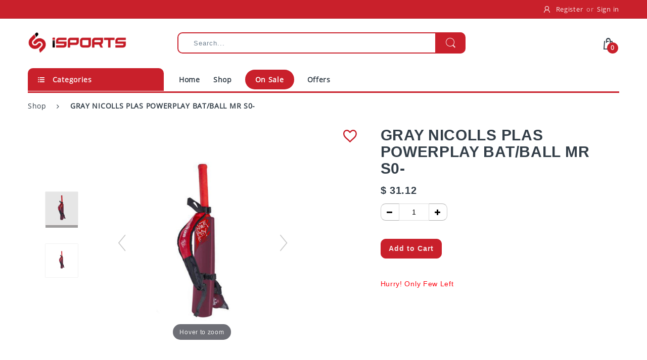

--- FILE ---
content_type: text/html; charset=utf-8
request_url: https://app.isports.ae/shop/product/gray-nicolls-plas-powerplay-bat-ball-mr-s0-3673
body_size: 23817
content:

        
        <!DOCTYPE html>
        <html lang="en-US" data-website-id="1" data-oe-company-name="iSports">
            <head>
               <meta charset="utf-8"/>
                <meta http-equiv="X-UA-Compatible" content="IE=edge,chrome=1"/>
                <meta name="viewport" content="width=device-width, initial-scale=1, user-scalable=no"/>

                
            
            <title>GRAY NICOLLS PLAS POWERPLAY BAT/BALL MR S0- | iSports</title>
            
            <link type="image/x-icon" rel="shortcut icon" href="[data-uri]"/>
        <script type="text/javascript">
                    var odoo = {
                        csrf_token: "326b9a4ae76fec828e9163481cc4004c70a587e2o",
                    };
                </script>

                
            
            
                <script type="text/javascript">(function(w,d,s,l,i){w[l]=w[l]||[];w[l].push({'gtm.start':
new Date().getTime(),event:'gtm.js'});var f=d.getElementsByTagName(s)[0],
j=d.createElement(s),dl=l!='dataLayer'?'&l='+l:'';j.async=true;j.src=
'https://www.googletagmanager.com/gtm.js?id='+i+dl;f.parentNode.insertBefore(j,f);
})(window,document,'script','dataLayer','GTM-NHVM8XC');</script>
                
        <meta name="generator" content="Odoo"/>

            
            
            
            
            

            <meta property="og:title" content="GRAY NICOLLS PLAS POWERPLAY BAT/BALL MR S0-"/>
            <meta property="og:site_name" content="iSports"/>
            

            
            
                
                    <link rel="alternate" hreflang="en" href="https://app.isports.ae/shop/product/gray-nicolls-plas-powerplay-bat-ball-mr-s0-3673" />
                
            

            <script type="text/javascript">
                

                odoo.session_info = {
                    is_superuser: false,
                    is_system: false,
                    is_frontend: true,
                    translationURL: '/website/translations',
                    is_website_user: true,
                    user_id: 4
                };
            </script>
            <meta name="google-site-verification" content="IXvNZJQpVv5jYy173tx0yw6Uo0SWpvoJ7S3-TdQLnYY"/>
            <link type="text/css" rel="stylesheet" href="/web/content/40672-5283882/web.assets_common.0.css"/>
            <link type="text/css" rel="stylesheet" href="/web/content/40859-dc71bda/web.assets_frontend.0.css"/>
            <link type="text/css" rel="stylesheet" href="/web/content/40860-dc71bda/web.assets_frontend.1.css"/>
            
            
            

            <script type="text/javascript" src="/web/content/40675-5283882/web.assets_common.js"></script>
            <script type="text/javascript" src="/web/content/40861-dc71bda/web.assets_frontend.js"></script>
            
            
            
        
                    <meta property="og:type" content="website"/>
                    <meta property="og:url" content="http://app.isports.ae/shop/product/gray-nicolls-plas-powerplay-bat-ball-mr-s0-3673"/>
                    <meta property="og:image" content="http://app.isports.ae/web/image/product.template/3673/image"/>
                    <meta property="og:description"/>
                    <meta name="twitter:card" content="summary_large_image"/>
                    <meta name="twitter:site" content="@iSports"/>
                    <meta name="twitter:title" content="GRAY NICOLLS PLAS POWERPLAY BAT/BALL MR S0-"/>
                    <meta name="twitter:description"/>
                    <meta name="twitter:image" content="http://app.isports.ae/web/image/product.template/3673/image"/>
                
            </head>
            <body>
                
            
        
            
        
        
            
            
                
            
        
        
    
    

            
            
        
          
        
            
                <noscript><iframe height="0" width="0" style="display:none;visibility:hidden" src="https://www.googletagmanager.com/ns.html?id=GTM-NHVM8XC"></iframe></noscript>
                
        
	    
    <div id="wrapwrap" class="">
                <header>
          <link href="https://dd35xnvm16luy.cloudfront.net/assets/css/arenafont.min.css" rel="stylesheet" type="text/css" media="all"/>
          <link href="https://dd35xnvm16luy.cloudfront.net/assets/css/vendor.min.css?45685" rel="stylesheet" type="text/css" media="all"/>
          <link href="https://dd35xnvm16luy.cloudfront.net/assets/css/styles.scss.css?40656" rel="stylesheet" type="text/css" media="all"/>
          <link href="https://dd35xnvm16luy.cloudfront.net/assets/css/themes.scss.css?480240" rel="stylesheet" type="text/css" media="all"/>
          <link href="https://dd35xnvm16luy.cloudfront.net/assets/css/bc_wl_cp_style.scss.css?480240" rel="stylesheet" type="text/css" media="all"/>
          <link href="https://dd35xnvm16luy.cloudfront.net/assets/css/isp-shop.css" rel="stylesheet" type="text/css" media="all"/>
          <link href="/website_isports/static/src/css/isp-shop.css?ver=1" rel="stylesheet" type="text/css" media="all"/>
          <script src="https://dd35xnvm16luy.cloudfront.net/assets/js/lazysizes.min.js?480240" async="async"></script>
          <script src="https://dd35xnvm16luy.cloudfront.net/assets/js/isp_vendor.js"></script>
          <link href="https://dd35xnvm16luy.cloudfront.net/assets/css/change_color.scss.css?480240" rel="stylesheet" type="text/css" media="all"/>
          <script crossorigin="anonymous" src="https://dd35xnvm16luy.cloudfront.net/assets/js/jquery.swiper.js?480240" defer="defer"></script>
          <script crossorigin="anonymous" src="https://dd35xnvm16luy.cloudfront.net/assets/js/muuri.min.js?480240" defer="defer"></script>
          <script crossorigin="anonymous" src="https://dd35xnvm16luy.cloudfront.net/assets/js/popper.js" defer="defer"></script>
          <link href="https://dd35xnvm16luy.cloudfront.net/assets/css/custom.min.css?480250" rel="stylesheet" type="text/css" media="all"/>
          <style>.sale-tag-header {padding: 10px 20px !important;background: #c9202b !important;color: #fff !important;border-radius: 25px !important;}</style>

         <div class="android-devices ios-devices hide" style="position:fixed;top:0;z-index:100;width:100%;display:flex;background-color:#c9202b;  min-height: 50px;">
            <div style="display:flex;margin:auto 7px;height:30px;width: 100%;">
              <div style="background: #fff ;min-width:30px;height:30px;padding:3px;border-radius:10px;overflow:hidden;">
                <img src="/website_isports/static/src/img/isports.png" style="background: #fff ; width:auto;height:auto;max-height: 100%;max-width: 100%;"/>
              </div>

              <div style="height:30px; padding: 0px 7px;">
                <h1 style="color:#ffdcdc; font-size: small;margin: 0px; width:100%;line-height: ;">iSPORTS</h1>
                <p style="width:100%;margin: 0;font-size: smaller;line-height: inherit;color: #ffdcdc;">Open in App</p>
              </div>
              <button type="button" onclick="getOS()" style="margin:auto;margin-right:0; background-color:#fff; color: #cb1e29; padding: 2px 20px;text-align: center;text-decoration: none; display: inline-block;border:0px;box-shadow: 0 2px 5px #0006;border-radius: 15px;">Open</button>
            </div>
          </div>
 <div class="android-devices ios-devices hide" style="width:100%;display:flex;;  min-height: 50px;">
            <div style="display:flex;margin:auto 7px;height:30px;width: 100%;">
              <div style="min-width:30px;height:30px;padding:3px;border-radius:10px;overflow:hidden;">
                <img src="/website_isports/static/src/img/isports.png" style="background: #fff ; width:auto;height:auto;max-height: 100%;max-width: 100%;"/>
              </div>
              <div style="height:30px; padding: 0px 7px;">
                <h1 style="color:#ffdcdc; font-size: small;margin: 0px; width:100%;line-height: ;">iSPORTS </h1>
                <p style="width:100%;margin: 0;font-size: smaller;line-height: inherit;color: #710e15;">Open in App</p>
              </div>
              <button type="button" onclick="getOS()" style="margin:auto; background-color:#fff; color: #cb1e29; padding: 2px 20px;text-align: center;text-decoration: none; display: inline-block;border:0px;box-shadow: 0 2px 5px #0006;border-radius: 15px;">Open</button>
            </div>
          </div>
          <script>
          jQuery(document).ready(function() {
            var userAgent = window.navigator.userAgent;
            var isDeviceAndroid = /Android/.test(userAgent);
            if( isDeviceAndroid  ){$('.android-devices').removeClass("hide")};
            var userAgent = window.navigator.userAgent,
              platform = window.navigator.platform,
              macosPlatforms = ['Macintosh', 'MacIntel', 'MacPPC', 'Mac68K'],
              windowsPlatforms = ['Win32', 'Win64', 'Windows', 'WinCE'],
              iosPlatforms = ['iPhone', 'iPad', 'iPod'],
              os=null
              ;
              if (iosPlatforms.indexOf(platform) !== -1) {$('.ios-devices').removeClass("hide")};

          })

          </script>

          <script>

            function getOS() {
               var userAgent = window.navigator.userAgent,
                   platform = window.navigator.platform,
                   macosPlatforms = ['Macintosh', 'MacIntel', 'MacPPC', 'Mac68K'],
                   windowsPlatforms = ['Win32', 'Win64', 'Windows', 'WinCE'],
                   iosPlatforms = ['iPhone', 'iPad', 'iPod'],
                   os=null
                   ;

               if (iosPlatforms.indexOf(platform) !== -1) {
                 window.location.href= "https://apps.apple.com/app/id1492963676";
               } else if (/Android/.test(userAgent)) {
                 window.location.href= "https://play.google.com/store/apps/details?id=com.psi.isports";
               }

             }



          </script>

          <div class="header o_not_editable">
            
            <input type="hidden" id="url_categories" value="https://dd35xnvm16luy.cloudfront.net/json-homepage-main/categories-1731327610.json"/>

            <div data-rtl="false" class="templateIndex mobile-bar-inside as-default-theme category-mode-false cata-grid-4 lazy-loading-img">
              <div class="boxed-wrapper mode-color " data-cart-style="sidebar" data-redirect="false" data-ajax-cart="false">
                <div class="new-loading"></div>
                <div id="page-body" class=" wide">
                  <div class="header-department">
                    <div id="shopify-section-header" class="shopify-section">
                      <header class="header-content" data-stick="true" data-stickymobile="true">
                        <div class="header-container layout-boxed style-1" data-style="1">
                          <div class="top-bar border-top-false d-none d-lg-block">
                            <div class="container">
                              <div class="table-row">
                                <div class="header-contact-box">
                                  <ul class="list-inline hide">
                                    <li class="phone">
                                      <i class="demo-icon icon-phone"></i>
                                      <span>
                                        <a class="isp-a-wht" href="tel:+971043414949">
                                          043414949
                                        </a>
                                      </span>
                                    </li>
                                    <li class="email">
                                      <i class="demo-icon icon-mail"></i>
                                      <span>
                                        <a class="isp-a-wht" href="/cdn-cgi/l/email-protection#c1aeb3a5a4b381a8b2b1aeb3b5b2efa0a4">
                                          <span class="__cf_email__" data-cfemail="c1aeb3a5a4b381a8b2b1aeb3b5b2efa0a4">[email&#160;protected]</span>
                                        </a>
                                      </span>
                                    </li>
                                  </ul>
                                </div>
                                <div class="top-bar-right">
                                  <ul class="list-inline">
                                    <li class="customer-account">
                                      <a href="/web/signup" title="Register">
                                      <i class="demo-icon icon-electro-user-icon"></i>
                                      Register
                                      </a>
                                      <span class="customer-or">or</span>
                                      <a href="/web/login" title="&gt;Sign in">Sign in</a>
                                    </li>
                                    
                                  </ul>
                                </div>
                              </div>
                            </div>
                          </div>
                          <div class="header-main">
                            <div class="container">
                              <div class="table-row">
                                <div class="navbar navbar-responsive-menu d-lg-none">
                                  <div class="responsive-menu">
                                    <span class="bar"></span>
                                    <span class="bar"></span>
                                    <span class="bar"></span>
                                  </div>
                                </div>
                                <div class="m-cart-icon cart-target d-lg-none">
                                  <a href="/shop/cart" class="mobile-basket" title="cart">
                                    <i class="demo-icon icon-electro-cart-icon"></i>
                                    <span class="number">
                                      <span class="n-item my_cart_quantity">
                                        0
                                      </span>
                                    </span>
                                  </a>
                                </div>
                                <div class="header-logo">
                                  <a href="/" class="logo-site lazyload waiting">
                                  <img class="lazyload" src="https://dd35xnvm16luy.cloudfront.net/assets/img/isports-logo.png" style="max-width: 195px;"/>
                                  </a>
                                </div>
                                <div class="searchbox d-none d-lg-block">
                                  
                                  

                                  <form name="searchForm" id="search_mini_form" action="/shop" method="get" class="navbar-form search ">
                                    <input type="hidden" name="type" value="product"/>
                                    <input type="text" name="search" class="search_autocomplete search-query form-control oe_search_box" placeholder="Search..." value=""/>
                                    <button type="submit" class="search-icon">
                                    <span>
                                    <i class="demo-icon icon-electro-search-icon"></i>
                                    </span>
                                    </button>
                                  </form>
                                  <div id="result-ajax-search" class="result-ajax-search">
                                    <ul class="search-results"></ul>
                                  </div>
                                </div>
                                <div class="header-icons d-none d-lg-block">
                                  <ul class="list-inline">
                                    <li class="wishlist-target" id="my_wish">
                                      <a href="/shop/wishlist" class="num-items-in-wishlist show-wishlist" title="Wishlist">
                                        
                                        <span class="wishlist-icon">
                                          <i class="demo-icon icon-electro-wishlist-icon"></i>
                                          <span class="number my_wish_quantity o_animate_blink">
                                            0
                                          </span>
                                        </span>
                                      </a>
                                    </li>
                                    <li class="top-cart-holder" id="my_cart">
                                      <div class="cart-target">
                                        <a href="#" class="basket cart-toggle" title="cart">
                                          <i class="demo-icon icon-electro-cart-icon"></i>
                                          <span class="number">
                                            <span class="n-item my_cart_quantity">
                                              0
                                            </span>
                                          </span>
                                        </a>
                                      </div>
                                      <div class="popup_cart-isp">
                                        <div class="cart-popup-container">
                                          <div class="">
                                            <h2 class="title-cart-popup">
                                              <span id="cart-qty" class="cart-qty">1</span>
                                              <span class="cart-title-text">Item in your bag</span>
                                            </h2>
                                            <button type="button" class="popupcart-close"></button>
                                            <div class="product-summary" id="my-cart-product">
                                              </div>
                                          </div>
                                          <div class="popup_cart-isp-footer">
                                            <div class="row">
                                              <div class="col-12">
                                                <div class="row">
                                                  <div class="col-12">
                                                  </div>
                                                </div>
                                              </div>
                                            </div>
                                            <div class="row estimated-total">
                                              <div class="col-6" style="float:left; width:50%">
                                                <p class="sub-total-label">Estimated Total</p>
                                              </div>
                                              <div class="col-6" style="float:right; width:50%">
                                                <p id="total-cart" class="text-right sub-total js-grand-total">AED </p>
                                                <p id="usd-total-cart" class="text-right sub-total js-grand-total isp-usd">$</p>
                                              </div>
                                            </div>
                                            <p class="ispcart-footer__notice"></p>
                                            <div class="row checkout-buttons">
                                              <div class="col-4" style="float:left; width:40%;">
                                                <a class="btn btn-primary btn-block" href="/shop/cart" title="View bag">
                                                  View bag
                                                </a>
                                              </div>
                                              <div class="col-8" style="float:right; width:60%;">
                                                <a href="/shop/cart" style="background-color: #c9202b!important;border-color: #c9202b!important;" class="btn btn-secondary btn-block checkout-btn " role="button">
                                                  Checkout securely
                                                </a>
                                              </div>
                                            </div>
                                          </div>
                                        </div>
                                      </div>
                                    </li>
                                  </ul>
                                </div>
                              </div>
                            </div>
                          </div>
                          <div class="header-navigation d-none d-lg-block">
                            <div class="container">
                              <div class="table-row">
                                <div class="vertical-menu dropdown-fix">
                                  <div class="sidemenu-holder">
                                    <div class="navigation">
                                      <div class="head">
                                        <i class="demo-icon icon-th-list-1"></i>
                                        <span>Categories</span>
                                      </div>
                                      <nav class="navbar vertical-navbar opened">
                                        <div class="collapse navbar-collapse">
                                          <ul class="main-nav" id="isp_nav">


                <script data-cfasync="false" src="/cdn-cgi/scripts/5c5dd728/cloudflare-static/email-decode.min.js"></script><script>
                  $(document).ready(function(){
                    $(".cart-target").on("click",function(){
                      getMyCart();
                    });
                    $(".popupcart-close").on("click",function(){
                       $(".popup_cart-isp").toggleClass("active");
                    })
                    $(".paraa").hide();
                    $(".categ-isp-show").click(function(){
                      $(this).parent().find(".paraa").slideToggle(1000);
                    });
                    mainCateg();
                  });
                  function getMyCart(){
                   $.ajax({
                        url: "/isports/get/sale/order",
                        cache: false,
                        dataType:'json',
                        success: function(response){
                          console.log("test");
                          console.log(response);
                          data = '';
                          $('#my-cart-product').html(" ");
                          $.each(response.sale_order,function(i,item){
                            if (item['name'] != 'Voucher')
                            {
                            var dummy='<div class="row"><div class="col-md-12 col-lg-12 col-xs-12"><div class="products_card_sec"><div class="card-body-prdct"><div class="product-line-item"><div class="product-line-item-details"><div class="product-line-item-details d-flex flex-row" style="display: block !important; overflow: hidden;"><div class="product-line-item__image-wrapper" style="float: left; width: 38%;"><div class="img-product-view"><a href="" class="image-container__link"><figure class="image-container__picture"><img src="https://item_url"/></figure></a></div></div><div class="item-attributes" style="float: right; width: 58%;"><h2 class="product-line-item__brand">'+item['brand']+'</h2><div class="line-item-name"><span>'+item['name']+'</span></div><div class="line-item-total-price product-line-item__price"><span class="line-item-pricing-info"><span class="line-item-attributes product-line-item__attributes">Total:</span><div class="prodict-item-price"><div class="cart-pricing line-item-total-price-amount">'+item['total_without_coupon']+'</div></div></span></div></div></div></div><div class="row align-items-center d-flex" style="display: block !important;"><div class="col-6"><div class="product-line-item__action d-flex align-items-center"></div></div><div class="col-6" style="float: right; width: 40%;"><div class="quantity-form"><label class="line-item-pricing-info quantity-label">Quantity:</label>'+item['quantity']+'</div></div></div></div></div></div></div></div>';
                            dummy=dummy .replace('https://item_url',item['img'])
                            data += dummy;
                            }
                          });
                          $('#my-cart-product').html(data);
                          $('#cart-qty').text(response['count']);
                          $('#total-cart').text(response['total_without_delivery']);
                          $('#usd-total-cart').text(response['usd_total_without_delivery']);
                          $(".popup_cart-isp").toggleClass("active");
                        },
                        error:function(a,b,c){
                        console.log(a);
                        console.log(b);
                        console.log(c);
                        },
                    });
                  }
                  function mainCateg(){

                    jQuery.ajax({
                      type: 'GET',
                      url : jQuery('#url_categories').val(),
                      dataType: 'json',
                      success : function(response){
                        data = '';
                        mob_data = '';
                        $.each(response,function(i,item){

                          dummy = '<li class="dropdown mega-menu highlight"><div class="dropdown-inner"><a href="https://item_url" class="dropdown-link"><span>'+item.name+'</span></a><span class="expand"></span></div><div class="dropdown-menu width-50 lazyload" style="min-height: 300px; background-repeat: no-repeat; background-position: top right;"><div class="row row-1">'
                          mob_dummy = '<li class="dropdown mega-menu"><div class="dropdown-inner"><a href="https://mob_iteam_url" class="dropdown-link"><div>'+item.name+'</div></a><span class="expand"></span></div><div class="dropdown-menu position-left lazyload" style="width: 100%;min-height: 190px; background-repeat: no-repeat; background-position: top right;"><div class="back-prev-menu"><span class="expand back">Back</span></div><div class="row row-1"></div></div></li>'
                          data += dummy.replace('https://item_url',item.url)
                          mob_data += mob_dummy.replace('https://mob_iteam_url',item.url)
                         $.each(item.sub_categories,function(i,item){
                            dummy = '<div class="sidebar-isp-col"><img class="siderbar-isp-col-img" src="https://sub_iteam_img"/></div><div class="mega-col  isp-ul pr-1"><div class="dropdown mega-sub-link pl-1"><a href="https://sub_item_url"><span>'+item.name+'</span></a></div></div>'
                            data += dummy.replace('https://sub_item_url',item.url).replace('https://sub_iteam_img',(item.image != false ? item.image : '')).replace('https://sub_item_url',item.url)

                          });
                          data += '</div></div></li>'
                        });
                        $('#isp_nav').html(data);
                        //$('#mob_isp_nav').after(mob_data);

                      },
                    });
                  }
                </script>


                                            
                                          </ul>
                                        </div>
                                      </nav>
                                    </div>
                                  </div>
                                </div>
                                <div class="wrap-horizontal-menu">
                                  <div class="horizontal-menu dropdown-fix d-none d-lg-block">
                                    <div class="sidemenu-holder">
                                      <nav class="navbar navbar-expand-lg">
                                        <div class="collapse navbar-collapse">
                                          <ul class="menu-list">
                                            
                                            <li class="dropdown li-home">
                                              <div class="dropdown-inner">
                                                <a href="/" class="dropdown-link isp-main-menu">
                                                <span>Home</span>
                                                </a>
                                              </div>
                                            </li>
                                            <li class="dropdown li-home">
                                              <a href="/shop" class="dropdown-link isp-main-menu">
                                              <span>Shop</span>
                                              </a>
                                            </li>
                                            <li class="dropdown">
                                              <a href="/shop/onsale" class="dropdown-link isp-main-menu">
                                                <span class="sale-tag-header">On Sale</span>
                                              </a>
                                            </li>
                                            <li class="dropdown li-home">
                                              <a href="/offers" class="dropdown-link isp-main-menu">
                                              <span>Offers</span>
                                              </a>
                                            </li>
                                          </ul>
                                        </div>
                                      </nav>
                                    </div>
                                  </div>
                                  </div>
                              </div>
                            </div>
                          </div>
                          <div class="mobile-version d-lg-none">
                                          <div class="menu-mobile navbar">
                                             <div class="mm-wrapper">
                                                <div class="nav-collapse is-mobile-nav">
                                                   <ul class="main-nav">
                                                      <li class="mobile-layout-bar">
                                                         <ul class="m-block-icons list-inline">
                                                            <li class="m-customer-account">
                                                               <a href="/web/login" title="Login/Signup">
                                                               <i class="demo-icon icon-electro-user-icon"></i>
                                                               </a>
                                                            </li>
                                                            <li class="wishlist-target">
                                                               <a href="/shop/wishlist" class="num-items-in-wishlist show-wishlist" title="Wishlist">
                                                               <span class="wishlist-icon">
                                                               <i class="demo-icon icon-electro-wishlist-icon"></i>
                                                                <span class="number my_wish_quantity o_animate_blink">
                                                                  0
                                                                </span>
                                                               </span>
                                                               </a>
                                                            </li>

                                                         </ul>
                                                      </li>

                                                      

                                                      <li class="dropdown mega-menu">
                                                         <div class="dropdown-inner">
                                                            <a class="dropdown-link" href="/shop/category/american-football-6">
                                                               <div>American Football</div>
                                                            </a>
                                                            <span class="expand"></span>
                                                         </div>
                                                         
                                                      </li>
                                                      

                                                      <li class="dropdown mega-menu">
                                                         <div class="dropdown-inner">
                                                            <a class="dropdown-link" href="/shop/category/badminton-4">
                                                               <div>Badminton</div>
                                                            </a>
                                                            <span class="expand"></span>
                                                         </div>
                                                         <div class="dropdown-menu position-left lazyload" style="width: 100%;min-height: 190px; background-repeat: no-repeat; background-position: top right;" data-bgset="/web/image/product.public.category/4/image?unique=c85229f">
                                                            <div class="back-prev-menu"><span class="expand back">Back</span></div>
                                                            <div class="row row-1">
                                                               
                                                                  
      <div class="mega-col mega-col-1 col-lg-3">
        <div class="dropdown mega-sub-link ">
          <div class="dropdown-inner">
            <a href="/shop/category/badminton-badminton-rackets-10">
              <span>
                Badminton Rackets
              </span>
            </a>
            
            <span class="expand-xs"></span>
          </div>
          
        </div>
      </div>
    
                                                               
                                                                  
      <div class="mega-col mega-col-1 col-lg-3">
        <div class="dropdown mega-sub-link ">
          <div class="dropdown-inner">
            <a href="/shop/category/badminton-badminton-strings-31">
              <span>
                Badminton Strings
              </span>
            </a>
            
            <span class="expand-xs"></span>
          </div>
          
        </div>
      </div>
    
                                                               
                                                                  
      <div class="mega-col mega-col-1 col-lg-3">
        <div class="dropdown mega-sub-link ">
          <div class="dropdown-inner">
            <a href="/shop/category/badminton-shuttlecocks-94">
              <span>
                Shuttlecocks
              </span>
            </a>
            
            <span class="expand-xs"></span>
          </div>
          
        </div>
      </div>
    
                                                               
                                                            </div>
                                                         </div>
                                                      </li>
                                                      

                                                      <li class="dropdown mega-menu">
                                                         <div class="dropdown-inner">
                                                            <a class="dropdown-link" href="/shop/category/baseball-118">
                                                               <div>Baseball</div>
                                                            </a>
                                                            <span class="expand"></span>
                                                         </div>
                                                         
                                                      </li>
                                                      

                                                      <li class="dropdown mega-menu">
                                                         <div class="dropdown-inner">
                                                            <a class="dropdown-link" href="/shop/category/basketball-13">
                                                               <div>Basketball</div>
                                                            </a>
                                                            <span class="expand"></span>
                                                         </div>
                                                         <div class="dropdown-menu position-left lazyload" style="width: 100%;min-height: 190px; background-repeat: no-repeat; background-position: top right;" data-bgset="/web/image/product.public.category/13/image?unique=c85229f">
                                                            <div class="back-prev-menu"><span class="expand back">Back</span></div>
                                                            <div class="row row-1">
                                                               
                                                                  
      <div class="mega-col mega-col-1 col-lg-3">
        <div class="dropdown mega-sub-link ">
          <div class="dropdown-inner">
            <a href="/shop/category/basketball-basketballs-86">
              <span>
                Basketballs
              </span>
            </a>
            <span class="expand"></span>
            
          </div>
          <ul class="dropdown-menu dropdown-menu-sub">
            <li class="back-prev-menu"><span class="expand back">Back</span></li>
            
              
      <div class="mega-col mega-col-1 col-lg-3">
        <div class="dropdown mega-sub-link ">
          <div class="dropdown-inner">
            <a href="/shop/category/basketball-basketballs-basketball-accessories-133">
              <span>
                Basketball Accessories
              </span>
            </a>
            
            <span class="expand-xs"></span>
          </div>
          
        </div>
      </div>
    
            
          </ul>
        </div>
      </div>
    
                                                               
                                                                  
      <div class="mega-col mega-col-1 col-lg-3">
        <div class="dropdown mega-sub-link ">
          <div class="dropdown-inner">
            <a href="/shop/category/basketball-hoops-116">
              <span>
                Hoops
              </span>
            </a>
            
            <span class="expand-xs"></span>
          </div>
          
        </div>
      </div>
    
                                                               
                                                            </div>
                                                         </div>
                                                      </li>
                                                      

                                                      <li class="dropdown mega-menu">
                                                         <div class="dropdown-inner">
                                                            <a class="dropdown-link" href="/shop/category/body-protection-137">
                                                               <div>Body Protection</div>
                                                            </a>
                                                            <span class="expand"></span>
                                                         </div>
                                                         
                                                      </li>
                                                      

                                                      <li class="dropdown mega-menu">
                                                         <div class="dropdown-inner">
                                                            <a class="dropdown-link" href="/shop/category/cricket-28">
                                                               <div>Cricket</div>
                                                            </a>
                                                            <span class="expand"></span>
                                                         </div>
                                                         <div class="dropdown-menu position-left lazyload" style="width: 100%;min-height: 190px; background-repeat: no-repeat; background-position: top right;" data-bgset="/web/image/product.public.category/28/image?unique=c85229f">
                                                            <div class="back-prev-menu"><span class="expand back">Back</span></div>
                                                            <div class="row row-1">
                                                               
                                                                  
      <div class="mega-col mega-col-1 col-lg-3">
        <div class="dropdown mega-sub-link ">
          <div class="dropdown-inner">
            <a href="/shop/category/cricket-cricket-accessories-67">
              <span>
                Cricket Accessories
              </span>
            </a>
            
            <span class="expand-xs"></span>
          </div>
          
        </div>
      </div>
    
                                                               
                                                                  
      <div class="mega-col mega-col-1 col-lg-3">
        <div class="dropdown mega-sub-link ">
          <div class="dropdown-inner">
            <a href="/shop/category/cricket-cricket-balls-66">
              <span>
                Cricket Balls
              </span>
            </a>
            
            <span class="expand-xs"></span>
          </div>
          
        </div>
      </div>
    
                                                               
                                                                  
      <div class="mega-col mega-col-1 col-lg-3">
        <div class="dropdown mega-sub-link ">
          <div class="dropdown-inner">
            <a href="/shop/category/cricket-cricket-bats-64">
              <span>
                Cricket Bats
              </span>
            </a>
            
            <span class="expand-xs"></span>
          </div>
          
        </div>
      </div>
    
                                                               
                                                                  
      <div class="mega-col mega-col-1 col-lg-3">
        <div class="dropdown mega-sub-link ">
          <div class="dropdown-inner">
            <a href="/shop/category/cricket-cricket-gloves-65">
              <span>
                Cricket Gloves
              </span>
            </a>
            
            <span class="expand-xs"></span>
          </div>
          
        </div>
      </div>
    
                                                               
                                                                  
      <div class="mega-col mega-col-1 col-lg-3">
        <div class="dropdown mega-sub-link ">
          <div class="dropdown-inner">
            <a href="/shop/category/cricket-cricket-protection-99">
              <span>
                Cricket Protection
              </span>
            </a>
            
            <span class="expand-xs"></span>
          </div>
          
        </div>
      </div>
    
                                                               
                                                            </div>
                                                         </div>
                                                      </li>
                                                      

                                                      <li class="dropdown mega-menu">
                                                         <div class="dropdown-inner">
                                                            <a class="dropdown-link" href="/shop/category/cycling-36">
                                                               <div>Cycling</div>
                                                            </a>
                                                            <span class="expand"></span>
                                                         </div>
                                                         <div class="dropdown-menu position-left lazyload" style="width: 100%;min-height: 190px; background-repeat: no-repeat; background-position: top right;" data-bgset="/web/image/product.public.category/36/image?unique=c85229f">
                                                            <div class="back-prev-menu"><span class="expand back">Back</span></div>
                                                            <div class="row row-1">
                                                               
                                                                  
      <div class="mega-col mega-col-1 col-lg-3">
        <div class="dropdown mega-sub-link ">
          <div class="dropdown-inner">
            <a href="/shop/category/cycling-cycling-accessories-29">
              <span>
                Cycling Accessories
              </span>
            </a>
            
            <span class="expand-xs"></span>
          </div>
          
        </div>
      </div>
    
                                                               
                                                            </div>
                                                         </div>
                                                      </li>
                                                      

                                                      <li class="dropdown mega-menu">
                                                         <div class="dropdown-inner">
                                                            <a class="dropdown-link" href="/shop/category/events-59">
                                                               <div>Events</div>
                                                            </a>
                                                            <span class="expand"></span>
                                                         </div>
                                                         <div class="dropdown-menu position-left lazyload" style="width: 100%;min-height: 190px; background-repeat: no-repeat; background-position: top right;" data-bgset="/web/image/product.public.category/59/image?unique=ef563cf">
                                                            <div class="back-prev-menu"><span class="expand back">Back</span></div>
                                                            <div class="row row-1">
                                                               
                                                                  
      <div class="mega-col mega-col-1 col-lg-3">
        <div class="dropdown mega-sub-link ">
          <div class="dropdown-inner">
            <a href="/shop/category/events-dp-world-tour-championship-63">
              <span>
                DP World Tour Championship
              </span>
            </a>
            
            <span class="expand-xs"></span>
          </div>
          
        </div>
      </div>
    
                                                               
                                                                  
      <div class="mega-col mega-col-1 col-lg-3">
        <div class="dropdown mega-sub-link ">
          <div class="dropdown-inner">
            <a href="/shop/category/events-mubadala-world-tennis-championship-90">
              <span>
                Mubadala World Tennis Championship
              </span>
            </a>
            
            <span class="expand-xs"></span>
          </div>
          
        </div>
      </div>
    
                                                               
                                                                  
      <div class="mega-col mega-col-1 col-lg-3">
        <div class="dropdown mega-sub-link ">
          <div class="dropdown-inner">
            <a href="/shop/category/events-omega-dubai-desert-classic-61">
              <span>
                Omega Dubai Desert Classic
              </span>
            </a>
            
            <span class="expand-xs"></span>
          </div>
          
        </div>
      </div>
    
                                                               
                                                                  
      <div class="mega-col mega-col-1 col-lg-3">
        <div class="dropdown mega-sub-link ">
          <div class="dropdown-inner">
            <a href="/shop/category/events-race-to-dubai-62">
              <span>
                Race to Dubai
              </span>
            </a>
            
            <span class="expand-xs"></span>
          </div>
          
        </div>
      </div>
    
                                                               
                                                            </div>
                                                         </div>
                                                      </li>
                                                      

                                                      <li class="dropdown mega-menu">
                                                         <div class="dropdown-inner">
                                                            <a class="dropdown-link" href="/shop/category/football-11">
                                                               <div>Football</div>
                                                            </a>
                                                            <span class="expand"></span>
                                                         </div>
                                                         <div class="dropdown-menu position-left lazyload" style="width: 100%;min-height: 190px; background-repeat: no-repeat; background-position: top right;" data-bgset="/web/image/product.public.category/11/image?unique=946f6e8">
                                                            <div class="back-prev-menu"><span class="expand back">Back</span></div>
                                                            <div class="row row-1">
                                                               
                                                                  
      <div class="mega-col mega-col-1 col-lg-3">
        <div class="dropdown mega-sub-link ">
          <div class="dropdown-inner">
            <a href="/shop/category/football-football-accessories-23">
              <span>
                Football Accessories
              </span>
            </a>
            
            <span class="expand-xs"></span>
          </div>
          
        </div>
      </div>
    
                                                               
                                                                  
      <div class="mega-col mega-col-1 col-lg-3">
        <div class="dropdown mega-sub-link ">
          <div class="dropdown-inner">
            <a href="/shop/category/football-football-boots-121">
              <span>
                Football Boots
              </span>
            </a>
            
            <span class="expand-xs"></span>
          </div>
          
        </div>
      </div>
    
                                                               
                                                                  
      <div class="mega-col mega-col-1 col-lg-3">
        <div class="dropdown mega-sub-link ">
          <div class="dropdown-inner">
            <a href="/shop/category/football-football-shirts-134">
              <span>
                Football shirts
              </span>
            </a>
            <span class="expand"></span>
            
          </div>
          <ul class="dropdown-menu dropdown-menu-sub">
            <li class="back-prev-menu"><span class="expand back">Back</span></li>
            
              
      <div class="mega-col mega-col-1 col-lg-3">
        <div class="dropdown mega-sub-link ">
          <div class="dropdown-inner">
            <a href="/shop/category/football-football-shirts-full-sleeves-136">
              <span>
                FULL SLEEVES
              </span>
            </a>
            
            <span class="expand-xs"></span>
          </div>
          
        </div>
      </div>
    
            
              
      <div class="mega-col mega-col-1 col-lg-3">
        <div class="dropdown mega-sub-link ">
          <div class="dropdown-inner">
            <a href="/shop/category/football-football-shirts-half-sleeves-135">
              <span>
                HALF SLEEVES
              </span>
            </a>
            
            <span class="expand-xs"></span>
          </div>
          
        </div>
      </div>
    
            
          </ul>
        </div>
      </div>
    
                                                               
                                                                  
      <div class="mega-col mega-col-1 col-lg-3">
        <div class="dropdown mega-sub-link ">
          <div class="dropdown-inner">
            <a href="/shop/category/football-footballs-85">
              <span>
                Footballs
              </span>
            </a>
            
            <span class="expand-xs"></span>
          </div>
          
        </div>
      </div>
    
                                                               
                                                            </div>
                                                         </div>
                                                      </li>
                                                      

                                                      <li class="dropdown mega-menu">
                                                         <div class="dropdown-inner">
                                                            <a class="dropdown-link" href="/shop/category/golf-34">
                                                               <div>Golf</div>
                                                            </a>
                                                            <span class="expand"></span>
                                                         </div>
                                                         <div class="dropdown-menu position-left lazyload" style="width: 100%;min-height: 190px; background-repeat: no-repeat; background-position: top right;" data-bgset="/web/image/product.public.category/34/image?unique=c85229f">
                                                            <div class="back-prev-menu"><span class="expand back">Back</span></div>
                                                            <div class="row row-1">
                                                               
                                                                  
      <div class="mega-col mega-col-1 col-lg-3">
        <div class="dropdown mega-sub-link ">
          <div class="dropdown-inner">
            <a href="/shop/category/golf-golf-accessories-17">
              <span>
                Golf Accessories
              </span>
            </a>
            <span class="expand"></span>
            
          </div>
          <ul class="dropdown-menu dropdown-menu-sub">
            <li class="back-prev-menu"><span class="expand back">Back</span></li>
            
              
      <div class="mega-col mega-col-1 col-lg-3">
        <div class="dropdown mega-sub-link ">
          <div class="dropdown-inner">
            <a href="/shop/category/golf-golf-accessories-golf-gloves-91">
              <span>
                Golf Gloves
              </span>
            </a>
            
            <span class="expand-xs"></span>
          </div>
          
        </div>
      </div>
    
            
              
      <div class="mega-col mega-col-1 col-lg-3">
        <div class="dropdown mega-sub-link ">
          <div class="dropdown-inner">
            <a href="/shop/category/golf-golf-accessories-other-accessories-33">
              <span>
                Other Accessories
              </span>
            </a>
            
            <span class="expand-xs"></span>
          </div>
          
        </div>
      </div>
    
            
              
      <div class="mega-col mega-col-1 col-lg-3">
        <div class="dropdown mega-sub-link ">
          <div class="dropdown-inner">
            <a href="/shop/category/golf-golf-accessories-practice-equipment-92">
              <span>
                Practice Equipment
              </span>
            </a>
            
            <span class="expand-xs"></span>
          </div>
          
        </div>
      </div>
    
            
              
      <div class="mega-col mega-col-1 col-lg-3">
        <div class="dropdown mega-sub-link ">
          <div class="dropdown-inner">
            <a href="/shop/category/golf-golf-accessories-rangefinders-gps-93">
              <span>
                Rangefinders &amp; GPS
              </span>
            </a>
            
            <span class="expand-xs"></span>
          </div>
          
        </div>
      </div>
    
            
              
      <div class="mega-col mega-col-1 col-lg-3">
        <div class="dropdown mega-sub-link ">
          <div class="dropdown-inner">
            <a href="/shop/category/golf-golf-accessories-sunglasses-18">
              <span>
                Sunglasses
              </span>
            </a>
            
            <span class="expand-xs"></span>
          </div>
          
        </div>
      </div>
    
            
          </ul>
        </div>
      </div>
    
                                                               
                                                                  
      <div class="mega-col mega-col-1 col-lg-3">
        <div class="dropdown mega-sub-link ">
          <div class="dropdown-inner">
            <a href="/shop/category/golf-golf-apparel-21">
              <span>
                Golf Apparel
              </span>
            </a>
            <span class="expand"></span>
            
          </div>
          <ul class="dropdown-menu dropdown-menu-sub">
            <li class="back-prev-menu"><span class="expand back">Back</span></li>
            
              
      <div class="mega-col mega-col-1 col-lg-3">
        <div class="dropdown mega-sub-link ">
          <div class="dropdown-inner">
            <a href="/shop/category/golf-golf-apparel-accessories-69">
              <span>
                Accessories
              </span>
            </a>
            
            <span class="expand-xs"></span>
          </div>
          
        </div>
      </div>
    
            
              
      <div class="mega-col mega-col-1 col-lg-3">
        <div class="dropdown mega-sub-link ">
          <div class="dropdown-inner">
            <a href="/shop/category/golf-golf-apparel-men-s-golf-apparel-71">
              <span>
                Men's Golf Apparel
              </span>
            </a>
            
            <span class="expand-xs"></span>
          </div>
          
        </div>
      </div>
    
            
          </ul>
        </div>
      </div>
    
                                                               
                                                                  
      <div class="mega-col mega-col-1 col-lg-3">
        <div class="dropdown mega-sub-link ">
          <div class="dropdown-inner">
            <a href="/shop/category/golf-golf-bags-37">
              <span>
                Golf Bags
              </span>
            </a>
            <span class="expand"></span>
            
          </div>
          <ul class="dropdown-menu dropdown-menu-sub">
            <li class="back-prev-menu"><span class="expand back">Back</span></li>
            
              
      <div class="mega-col mega-col-1 col-lg-3">
        <div class="dropdown mega-sub-link ">
          <div class="dropdown-inner">
            <a href="/shop/category/golf-golf-bags-cart-bags-76">
              <span>
                Cart Bags
              </span>
            </a>
            
            <span class="expand-xs"></span>
          </div>
          
        </div>
      </div>
    
            
              
      <div class="mega-col mega-col-1 col-lg-3">
        <div class="dropdown mega-sub-link ">
          <div class="dropdown-inner">
            <a href="/shop/category/golf-golf-bags-tour-bags-73">
              <span>
                Tour Bags
              </span>
            </a>
            
            <span class="expand-xs"></span>
          </div>
          
        </div>
      </div>
    
            
          </ul>
        </div>
      </div>
    
                                                               
                                                                  
      <div class="mega-col mega-col-1 col-lg-3">
        <div class="dropdown mega-sub-link ">
          <div class="dropdown-inner">
            <a href="/shop/category/golf-golf-balls-38">
              <span>
                Golf Balls
              </span>
            </a>
            <span class="expand"></span>
            
          </div>
          <ul class="dropdown-menu dropdown-menu-sub">
            <li class="back-prev-menu"><span class="expand back">Back</span></li>
            
              
      <div class="mega-col mega-col-1 col-lg-3">
        <div class="dropdown mega-sub-link ">
          <div class="dropdown-inner">
            <a href="/shop/category/golf-golf-balls-titleist-golf-balls-124">
              <span>
                Titleist Golf Balls
              </span>
            </a>
            
            <span class="expand-xs"></span>
          </div>
          
        </div>
      </div>
    
            
              
      <div class="mega-col mega-col-1 col-lg-3">
        <div class="dropdown mega-sub-link ">
          <div class="dropdown-inner">
            <a href="/shop/category/golf-golf-balls-wilson-golf-balls-125">
              <span>
                Wilson Golf Balls 
              </span>
            </a>
            
            <span class="expand-xs"></span>
          </div>
          
        </div>
      </div>
    
            
          </ul>
        </div>
      </div>
    
                                                               
                                                                  
      <div class="mega-col mega-col-1 col-lg-3">
        <div class="dropdown mega-sub-link ">
          <div class="dropdown-inner">
            <a href="/shop/category/golf-golf-clubs-35">
              <span>
                Golf Clubs
              </span>
            </a>
            <span class="expand"></span>
            
          </div>
          <ul class="dropdown-menu dropdown-menu-sub">
            <li class="back-prev-menu"><span class="expand back">Back</span></li>
            
              
      <div class="mega-col mega-col-1 col-lg-3">
        <div class="dropdown mega-sub-link ">
          <div class="dropdown-inner">
            <a href="/shop/category/golf-golf-clubs-golf-sets-45">
              <span>
                Golf Sets
              </span>
            </a>
            
            <span class="expand-xs"></span>
          </div>
          
        </div>
      </div>
    
            
              
      <div class="mega-col mega-col-1 col-lg-3">
        <div class="dropdown mega-sub-link ">
          <div class="dropdown-inner">
            <a href="/shop/category/golf-golf-clubs-junior-clubs-42">
              <span>
                Junior Clubs
              </span>
            </a>
            
            <span class="expand-xs"></span>
          </div>
          
        </div>
      </div>
    
            
          </ul>
        </div>
      </div>
    
                                                               
                                                            </div>
                                                         </div>
                                                      </li>
                                                      

                                                      <li class="dropdown mega-menu">
                                                         <div class="dropdown-inner">
                                                            <a class="dropdown-link" href="/shop/category/netball-25">
                                                               <div>Netball</div>
                                                            </a>
                                                            <span class="expand"></span>
                                                         </div>
                                                         <div class="dropdown-menu position-left lazyload" style="width: 100%;min-height: 190px; background-repeat: no-repeat; background-position: top right;" data-bgset="/web/image/product.public.category/25/image?unique=c85229f">
                                                            <div class="back-prev-menu"><span class="expand back">Back</span></div>
                                                            <div class="row row-1">
                                                               
                                                                  
      <div class="mega-col mega-col-1 col-lg-3">
        <div class="dropdown mega-sub-link ">
          <div class="dropdown-inner">
            <a href="/shop/category/netball-netball-accessories-50">
              <span>
                Netball Accessories
              </span>
            </a>
            
            <span class="expand-xs"></span>
          </div>
          
        </div>
      </div>
    
                                                               
                                                                  
      <div class="mega-col mega-col-1 col-lg-3">
        <div class="dropdown mega-sub-link ">
          <div class="dropdown-inner">
            <a href="/shop/category/netball-netball-shoes-88">
              <span>
                Netball Shoes
              </span>
            </a>
            
            <span class="expand-xs"></span>
          </div>
          
        </div>
      </div>
    
                                                               
                                                                  
      <div class="mega-col mega-col-1 col-lg-3">
        <div class="dropdown mega-sub-link ">
          <div class="dropdown-inner">
            <a href="/shop/category/netball-netballs-48">
              <span>
                Netballs
              </span>
            </a>
            
            <span class="expand-xs"></span>
          </div>
          
        </div>
      </div>
    
                                                               
                                                            </div>
                                                         </div>
                                                      </li>
                                                      

                                                      <li class="dropdown mega-menu">
                                                         <div class="dropdown-inner">
                                                            <a class="dropdown-link" href="/shop/category/optics-outdoor-132">
                                                               <div>Optics Outdoor</div>
                                                            </a>
                                                            <span class="expand"></span>
                                                         </div>
                                                         
                                                      </li>
                                                      

                                                      <li class="dropdown mega-menu">
                                                         <div class="dropdown-inner">
                                                            <a class="dropdown-link" href="/shop/category/padel-tennis-3">
                                                               <div>Padel Tennis</div>
                                                            </a>
                                                            <span class="expand"></span>
                                                         </div>
                                                         <div class="dropdown-menu position-left lazyload" style="width: 100%;min-height: 190px; background-repeat: no-repeat; background-position: top right;" data-bgset="/web/image/product.public.category/3/image?unique=c85229f">
                                                            <div class="back-prev-menu"><span class="expand back">Back</span></div>
                                                            <div class="row row-1">
                                                               
                                                                  
      <div class="mega-col mega-col-1 col-lg-3">
        <div class="dropdown mega-sub-link ">
          <div class="dropdown-inner">
            <a href="/shop/category/padel-tennis-padel-shoes-129">
              <span>
                Padel  Shoes
              </span>
            </a>
            
            <span class="expand-xs"></span>
          </div>
          
        </div>
      </div>
    
                                                               
                                                                  
      <div class="mega-col mega-col-1 col-lg-3">
        <div class="dropdown mega-sub-link ">
          <div class="dropdown-inner">
            <a href="/shop/category/padel-tennis-padel-accessories-131">
              <span>
                Padel Accessories
              </span>
            </a>
            
            <span class="expand-xs"></span>
          </div>
          
        </div>
      </div>
    
                                                               
                                                                  
      <div class="mega-col mega-col-1 col-lg-3">
        <div class="dropdown mega-sub-link ">
          <div class="dropdown-inner">
            <a href="/shop/category/padel-tennis-padel-apparel-130">
              <span>
                Padel Apparel
              </span>
            </a>
            
            <span class="expand-xs"></span>
          </div>
          
        </div>
      </div>
    
                                                               
                                                                  
      <div class="mega-col mega-col-1 col-lg-3">
        <div class="dropdown mega-sub-link ">
          <div class="dropdown-inner">
            <a href="/shop/category/padel-tennis-padel-bags-52">
              <span>
                Padel Bags
              </span>
            </a>
            
            <span class="expand-xs"></span>
          </div>
          
        </div>
      </div>
    
                                                               
                                                                  
      <div class="mega-col mega-col-1 col-lg-3">
        <div class="dropdown mega-sub-link ">
          <div class="dropdown-inner">
            <a href="/shop/category/padel-tennis-padel-balls-53">
              <span>
                Padel Balls
              </span>
            </a>
            
            <span class="expand-xs"></span>
          </div>
          
        </div>
      </div>
    
                                                               
                                                                  
      <div class="mega-col mega-col-1 col-lg-3">
        <div class="dropdown mega-sub-link ">
          <div class="dropdown-inner">
            <a href="/shop/category/padel-tennis-padel-rackets-32">
              <span>
                Padel Rackets
              </span>
            </a>
            
            <span class="expand-xs"></span>
          </div>
          
        </div>
      </div>
    
                                                               
                                                            </div>
                                                         </div>
                                                      </li>
                                                      

                                                      <li class="dropdown mega-menu">
                                                         <div class="dropdown-inner">
                                                            <a class="dropdown-link" href="/shop/category/rugby-26">
                                                               <div>Rugby</div>
                                                            </a>
                                                            <span class="expand"></span>
                                                         </div>
                                                         <div class="dropdown-menu position-left lazyload" style="width: 100%;min-height: 190px; background-repeat: no-repeat; background-position: top right;" data-bgset="/web/image/product.public.category/26/image?unique=c85229f">
                                                            <div class="back-prev-menu"><span class="expand back">Back</span></div>
                                                            <div class="row row-1">
                                                               
                                                                  
      <div class="mega-col mega-col-1 col-lg-3">
        <div class="dropdown mega-sub-link ">
          <div class="dropdown-inner">
            <a href="/shop/category/rugby-luggage-119">
              <span>
                Luggage
              </span>
            </a>
            
            <span class="expand-xs"></span>
          </div>
          
        </div>
      </div>
    
                                                               
                                                                  
      <div class="mega-col mega-col-1 col-lg-3">
        <div class="dropdown mega-sub-link ">
          <div class="dropdown-inner">
            <a href="/shop/category/rugby-protection-54">
              <span>
                Protection
              </span>
            </a>
            
            <span class="expand-xs"></span>
          </div>
          
        </div>
      </div>
    
                                                               
                                                                  
      <div class="mega-col mega-col-1 col-lg-3">
        <div class="dropdown mega-sub-link ">
          <div class="dropdown-inner">
            <a href="/shop/category/rugby-rugby-accessories-56">
              <span>
                Rugby Accessories
              </span>
            </a>
            
            <span class="expand-xs"></span>
          </div>
          
        </div>
      </div>
    
                                                               
                                                                  
      <div class="mega-col mega-col-1 col-lg-3">
        <div class="dropdown mega-sub-link ">
          <div class="dropdown-inner">
            <a href="/shop/category/rugby-rugby-balls-55">
              <span>
                Rugby Balls
              </span>
            </a>
            
            <span class="expand-xs"></span>
          </div>
          
        </div>
      </div>
    
                                                               
                                                                  
      <div class="mega-col mega-col-1 col-lg-3">
        <div class="dropdown mega-sub-link ">
          <div class="dropdown-inner">
            <a href="/shop/category/rugby-rugby-boots-16">
              <span>
                Rugby Boots
              </span>
            </a>
            
            <span class="expand-xs"></span>
          </div>
          
        </div>
      </div>
    
                                                               
                                                                  
      <div class="mega-col mega-col-1 col-lg-3">
        <div class="dropdown mega-sub-link ">
          <div class="dropdown-inner">
            <a href="/shop/category/rugby-training-equipment-57">
              <span>
                Training Equipment
              </span>
            </a>
            
            <span class="expand-xs"></span>
          </div>
          
        </div>
      </div>
    
                                                               
                                                            </div>
                                                         </div>
                                                      </li>
                                                      

                                                      <li class="dropdown mega-menu">
                                                         <div class="dropdown-inner">
                                                            <a class="dropdown-link" href="/shop/category/squash-2">
                                                               <div>Squash</div>
                                                            </a>
                                                            <span class="expand"></span>
                                                         </div>
                                                         <div class="dropdown-menu position-left lazyload" style="width: 100%;min-height: 190px; background-repeat: no-repeat; background-position: top right;" data-bgset="/web/image/product.public.category/2/image?unique=c85229f">
                                                            <div class="back-prev-menu"><span class="expand back">Back</span></div>
                                                            <div class="row row-1">
                                                               
                                                                  
      <div class="mega-col mega-col-1 col-lg-3">
        <div class="dropdown mega-sub-link ">
          <div class="dropdown-inner">
            <a href="/shop/category/squash-squash-accessories-58">
              <span>
                Squash Accessories
              </span>
            </a>
            
            <span class="expand-xs"></span>
          </div>
          
        </div>
      </div>
    
                                                               
                                                                  
      <div class="mega-col mega-col-1 col-lg-3">
        <div class="dropdown mega-sub-link ">
          <div class="dropdown-inner">
            <a href="/shop/category/squash-squash-balls-14">
              <span>
                Squash Balls
              </span>
            </a>
            
            <span class="expand-xs"></span>
          </div>
          
        </div>
      </div>
    
                                                               
                                                                  
      <div class="mega-col mega-col-1 col-lg-3">
        <div class="dropdown mega-sub-link ">
          <div class="dropdown-inner">
            <a href="/shop/category/squash-squash-rackets-12">
              <span>
                Squash Rackets
              </span>
            </a>
            
            <span class="expand-xs"></span>
          </div>
          
        </div>
      </div>
    
                                                               
                                                            </div>
                                                         </div>
                                                      </li>
                                                      

                                                      <li class="dropdown mega-menu">
                                                         <div class="dropdown-inner">
                                                            <a class="dropdown-link" href="/shop/category/table-tennis-138">
                                                               <div>Table Tennis </div>
                                                            </a>
                                                            <span class="expand"></span>
                                                         </div>
                                                         
                                                      </li>
                                                      

                                                      <li class="dropdown mega-menu">
                                                         <div class="dropdown-inner">
                                                            <a class="dropdown-link" href="/shop/category/tennis-1">
                                                               <div>Tennis</div>
                                                            </a>
                                                            <span class="expand"></span>
                                                         </div>
                                                         <div class="dropdown-menu position-left lazyload" style="width: 100%;min-height: 190px; background-repeat: no-repeat; background-position: top right;" data-bgset="/web/image/product.public.category/1/image?unique=c85229f">
                                                            <div class="back-prev-menu"><span class="expand back">Back</span></div>
                                                            <div class="row row-1">
                                                               
                                                                  
      <div class="mega-col mega-col-1 col-lg-3">
        <div class="dropdown mega-sub-link ">
          <div class="dropdown-inner">
            <a href="/shop/category/tennis-court-equipment-9">
              <span>
                Court Equipment
              </span>
            </a>
            
            <span class="expand-xs"></span>
          </div>
          
        </div>
      </div>
    
                                                               
                                                                  
      <div class="mega-col mega-col-1 col-lg-3">
        <div class="dropdown mega-sub-link ">
          <div class="dropdown-inner">
            <a href="/shop/category/tennis-tennis-accessories-8">
              <span>
                Tennis Accessories
              </span>
            </a>
            
            <span class="expand-xs"></span>
          </div>
          
        </div>
      </div>
    
                                                               
                                                                  
      <div class="mega-col mega-col-1 col-lg-3">
        <div class="dropdown mega-sub-link ">
          <div class="dropdown-inner">
            <a href="/shop/category/tennis-tennis-apparel-22">
              <span>
                Tennis Apparel
              </span>
            </a>
            <span class="expand"></span>
            
          </div>
          <ul class="dropdown-menu dropdown-menu-sub">
            <li class="back-prev-menu"><span class="expand back">Back</span></li>
            
              
      <div class="mega-col mega-col-1 col-lg-3">
        <div class="dropdown mega-sub-link ">
          <div class="dropdown-inner">
            <a href="/shop/category/tennis-tennis-apparel-tennis-junior-s-apparel-98">
              <span>
                Tennis Junior's Apparel
              </span>
            </a>
            
            <span class="expand-xs"></span>
          </div>
          
        </div>
      </div>
    
            
              
      <div class="mega-col mega-col-1 col-lg-3">
        <div class="dropdown mega-sub-link ">
          <div class="dropdown-inner">
            <a href="/shop/category/tennis-tennis-apparel-tennis-men-s-apparel-19">
              <span>
                Tennis Men's Apparel
              </span>
            </a>
            <span class="expand"></span>
            
          </div>
          <ul class="dropdown-menu dropdown-menu-sub">
            <li class="back-prev-menu"><span class="expand back">Back</span></li>
            
              
      <div class="mega-col mega-col-1 col-lg-3">
        <div class="dropdown mega-sub-link ">
          <div class="dropdown-inner">
            <a href="/shop/category/tennis-tennis-apparel-tennis-men-s-apparel-tennis-men-s-shirts-47">
              <span>
                Tennis Men's Shirts
              </span>
            </a>
            
            <span class="expand-xs"></span>
          </div>
          
        </div>
      </div>
    
            
              
      <div class="mega-col mega-col-1 col-lg-3">
        <div class="dropdown mega-sub-link ">
          <div class="dropdown-inner">
            <a href="/shop/category/tennis-tennis-apparel-tennis-men-s-apparel-tennis-men-s-shorts-96">
              <span>
                Tennis Men's Shorts
              </span>
            </a>
            
            <span class="expand-xs"></span>
          </div>
          
        </div>
      </div>
    
            
          </ul>
        </div>
      </div>
    
            
              
      <div class="mega-col mega-col-1 col-lg-3">
        <div class="dropdown mega-sub-link ">
          <div class="dropdown-inner">
            <a href="/shop/category/tennis-tennis-apparel-tennis-women-s-apparel-51">
              <span>
                Tennis Women's Apparel
              </span>
            </a>
            <span class="expand"></span>
            
          </div>
          <ul class="dropdown-menu dropdown-menu-sub">
            <li class="back-prev-menu"><span class="expand back">Back</span></li>
            
              
      <div class="mega-col mega-col-1 col-lg-3">
        <div class="dropdown mega-sub-link ">
          <div class="dropdown-inner">
            <a href="/shop/category/tennis-tennis-apparel-tennis-women-s-apparel-tennis-skirts-shorts-skorts-97">
              <span>
                Tennis Skirts,Shorts &amp; Skorts
              </span>
            </a>
            
            <span class="expand-xs"></span>
          </div>
          
        </div>
      </div>
    
            
              
      <div class="mega-col mega-col-1 col-lg-3">
        <div class="dropdown mega-sub-link ">
          <div class="dropdown-inner">
            <a href="/shop/category/tennis-tennis-apparel-tennis-women-s-apparel-tennis-women-s-shirts-95">
              <span>
                Tennis Women's Shirts
              </span>
            </a>
            
            <span class="expand-xs"></span>
          </div>
          
        </div>
      </div>
    
            
          </ul>
        </div>
      </div>
    
            
          </ul>
        </div>
      </div>
    
                                                               
                                                                  
      <div class="mega-col mega-col-1 col-lg-3">
        <div class="dropdown mega-sub-link ">
          <div class="dropdown-inner">
            <a href="/shop/category/tennis-tennis-bags-89">
              <span>
                Tennis Bags
              </span>
            </a>
            
            <span class="expand-xs"></span>
          </div>
          
        </div>
      </div>
    
                                                               
                                                                  
      <div class="mega-col mega-col-1 col-lg-3">
        <div class="dropdown mega-sub-link ">
          <div class="dropdown-inner">
            <a href="/shop/category/tennis-tennis-balls-15">
              <span>
                Tennis Balls
              </span>
            </a>
            
            <span class="expand-xs"></span>
          </div>
          
        </div>
      </div>
    
                                                               
                                                                  
      <div class="mega-col mega-col-1 col-lg-3">
        <div class="dropdown mega-sub-link ">
          <div class="dropdown-inner">
            <a href="/shop/category/tennis-tennis-rackets-7">
              <span>
                Tennis Rackets
              </span>
            </a>
            <span class="expand"></span>
            
          </div>
          <ul class="dropdown-menu dropdown-menu-sub">
            <li class="back-prev-menu"><span class="expand back">Back</span></li>
            
              
      <div class="mega-col mega-col-1 col-lg-3">
        <div class="dropdown mega-sub-link ">
          <div class="dropdown-inner">
            <a href="/shop/category/tennis-tennis-rackets-junior-s-rackets-100">
              <span>
                Junior's Rackets
              </span>
            </a>
            
            <span class="expand-xs"></span>
          </div>
          
        </div>
      </div>
    
            
              
      <div class="mega-col mega-col-1 col-lg-3">
        <div class="dropdown mega-sub-link ">
          <div class="dropdown-inner">
            <a href="/shop/category/tennis-tennis-rackets-performance-rackets-101">
              <span>
                Performance Rackets
              </span>
            </a>
            
            <span class="expand-xs"></span>
          </div>
          
        </div>
      </div>
    
            
              
      <div class="mega-col mega-col-1 col-lg-3">
        <div class="dropdown mega-sub-link ">
          <div class="dropdown-inner">
            <a href="/shop/category/tennis-tennis-rackets-recreational-rackets-102">
              <span>
                Recreational Rackets
              </span>
            </a>
            
            <span class="expand-xs"></span>
          </div>
          
        </div>
      </div>
    
            
          </ul>
        </div>
      </div>
    
                                                               
                                                                  
      <div class="mega-col mega-col-1 col-lg-3">
        <div class="dropdown mega-sub-link ">
          <div class="dropdown-inner">
            <a href="/shop/category/tennis-tennis-shoes-24">
              <span>
                Tennis Shoes
              </span>
            </a>
            <span class="expand"></span>
            
          </div>
          <ul class="dropdown-menu dropdown-menu-sub">
            <li class="back-prev-menu"><span class="expand back">Back</span></li>
            
              
      <div class="mega-col mega-col-1 col-lg-3">
        <div class="dropdown mega-sub-link ">
          <div class="dropdown-inner">
            <a href="/shop/category/tennis-tennis-shoes-junior-s-tennis-shoes-105">
              <span>
                Junior's Tennis Shoes
              </span>
            </a>
            
            <span class="expand-xs"></span>
          </div>
          
        </div>
      </div>
    
            
              
      <div class="mega-col mega-col-1 col-lg-3">
        <div class="dropdown mega-sub-link ">
          <div class="dropdown-inner">
            <a href="/shop/category/tennis-tennis-shoes-men-s-tennis-shoes-103">
              <span>
                Men's Tennis Shoes
              </span>
            </a>
            
            <span class="expand-xs"></span>
          </div>
          
        </div>
      </div>
    
            
              
      <div class="mega-col mega-col-1 col-lg-3">
        <div class="dropdown mega-sub-link ">
          <div class="dropdown-inner">
            <a href="/shop/category/tennis-tennis-shoes-women-s-tennis-shoes-104">
              <span>
                Women's Tennis Shoes
              </span>
            </a>
            
            <span class="expand-xs"></span>
          </div>
          
        </div>
      </div>
    
            
          </ul>
        </div>
      </div>
    
                                                               
                                                                  
      <div class="mega-col mega-col-1 col-lg-3">
        <div class="dropdown mega-sub-link ">
          <div class="dropdown-inner">
            <a href="/shop/category/tennis-tennis-strings-30">
              <span>
                Tennis Strings
              </span>
            </a>
            
            <span class="expand-xs"></span>
          </div>
          
        </div>
      </div>
    
                                                               
                                                            </div>
                                                         </div>
                                                      </li>
                                                      

                                                      <li class="dropdown mega-menu">
                                                         <div class="dropdown-inner">
                                                            <a class="dropdown-link" href="/shop/category/volley-ball-5">
                                                               <div>Volley Ball</div>
                                                            </a>
                                                            <span class="expand"></span>
                                                         </div>
                                                         
                                                      </li>
                                                      
                                                      
                                                      <li class="dropdown mega-menu">
                                                         <div class="dropdown">
                                                            <a href="/web/login" class="dropdown-link fill-xs-avil">
                                                              Login
                                                            </a>
                                                            <span class="expand-xs"></span>
                                                         </div>
                                                      </li>
                                                   </ul>
                                                   <ul class="mobile-contact-bar list-inline">
                                                      <li class="contactbar-item">
                                                         <a class="contactbar-item-link" href="tel:+971043414949">
                                                         <i class="demo-icon icon-phone"></i>
                                                         <span>Call</span>
                                                         </a>
                                                      </li>
                                                      <li class="contactbar-item">
                                                         <a class="contactbar-item-link" href="/cdn-cgi/l/email-protection#751411181c1b351c06051a0701065b1410">
                                                         <i class="demo-icon icon-mail-1"></i>
                                                         <span>Contact</span>
                                                         </a>
                                                      </li>
                                                   </ul>
                                                   </div>
                                             </div>
                                          </div>
                                       </div>
                                       </div>
                        <style>
                          .search-parallel-ico-sec {
                            width: 40px;
                            float: right;
                          }
                          .search-parallel-ico-sec .btn-ico-search {
                            position: absolute;
                            display: block;
                            top: 1px;
                            right: -40px;
                            -moz-transition: all .3s ease-in-out 0s;
                            -o-transition: all .3s ease-in-out 0s;
                            -webkit-transition: all .3s ease-in-out 0s;
                            transition: all .3s ease-in-out 0s;
                            width: 60px;
                            min-width: 60px;
                            height: 42px;
                            text-align: center;
                            line-height: 42px;
                            padding: 0;
                            margin: 0;
                            border: 0;
                            background: #c9202b;
                            color: #ffffffe8;
                            border-radius:10px;
                          }
                          .search-parallel-ico-sec .btn-ico-search i {
                              font-size: 20px;
                          }
                          .search-parallel-ico-sec .btn-ico-search.active .icon-electro-search-icon:before {
                              content:'\e80e' !important;
                          }
                          .header-search-isp-container {
                              float: right;
                              visibility:hidden;
                              opacity:0;
                          }
                          .header-search-isp-container.active-search {
                            display:block;
                            visibility:visible;
                            opacity:1;
                            -webkit-animation:transformSearch 2s linear !important;
                            animation:transformSearch 2s linear !important;
                            right:10px !important;
                            width:100% !important;
                          }
                          @keyframe transformSearch {
                            0% {
                             transform:translateX(100%);
                            }
                            100% {
                             transform:translateX(0%);
                            }
                          }
                          .header-search-isp-container button {
                            background: #fff !important;
                            border-top: 2px solid #c9202b !important;
                            border-bottom: 2px solid #c9202b !important;
                            color: #c9202b !important;
                          }

                          .marquee-row-isp {
                              width: calc(100vw - 60px - 49.3%);
                              max-width: calc(100% - 60px);
                              overflow: hidden;
                              position: absolute;
                              height:40px;
                              display:block;
                          }


                          @media screen and (min-width:991px){
                            #search_mini_form.header-search-isp-container button{
                              border-radius: 0px !important;
                              border-bottom: 2px solid #c9202b !important;
                            }
                            .search-parallel-ico-sec .btn-ico-search.active {
                              background: #c9202b !important;
                              border: 2px solid #c9202b !important;
                              border-top-left-radius: 0px !important;
                              border-bottom-left-radius: 0px !important;
                              color: #ffffff !important;
                              top: unset;
                              border-left: 0px !important;
                            }
                          }
                           @keyframes marquee {
                            from { transform: translateX(0); }
                            to { transform: translateX(-100%); }
                          }
                          @media screen and (max-width:991px){
                            .marquee-row-isp .col-info-marquee-isp {
                              animation: marquee 15s linear infinite;
                              position: absolute;
                              white-space: nowrap;
                              will-change: transform;
                            }

                            .marquee-row-isp .col-info-marquee-isp:hover {
                              -webkit-animation-play-state: paused;
                              -moz-animation-play-state: paused;
                              -o-animation-play-state: paused;
                              animation-play-state: paused;
                            }
                            .word-break {
                              word-break:break-all !important;
                            }
                            .search-parallel-ico-sec .btn-ico-search.active {
                              background:#c41824 !important;
                              border-left: 4px solid #fff !important;
                              border-radius: 25px !important;
                            }
                            .header-search-isp-container.active-search .search-icon {
                              background: transparent !important;
                              color: red !important;
                            }
                            .search-parallel-ico-sec .btn-ico-search {
                              right: 15px !important;
                              top: 15px !important;
                            }
                            .header-search-isp-container.active-search {
                              width: calc(100% - 60px) !important;
                              right: 60px !important;
                            }
                            .marquee-row-isp {
                              width: calc(100vw - 100px) !important;
                              max-width: calc(100% - 100px) !important;
                            }
                            .col-info-marquee-isp:hover, col-info-marquee-isp:focus, col-info-marquee-isp:active, marquee:hover {
                             -webkit-animation-play-state: paused !important;
                              -moz-animation-play-state: paused !important;
                               -o-animation-play-state: paused !important;
                              animation-play-state: paused !important;
                              cursor:pointer;
                            }
                          }
                          .js-marquee-wrapper:hover {
                            -webkit-animation-play-state: paused !important;
                                -moz-animation-play-state: paused !important;
                                -o-animation-play-state: paused !important;
                                animation-play-state: paused !important;
                                cursor:pointer;
                          }
                          /*.js-marquee-wrapper {
                            animation-duration:15s !important;
                          }*/
                        </style>
                        <script data-cfasync="false" src="/cdn-cgi/scripts/5c5dd728/cloudflare-static/email-decode.min.js"></script><script type="text/javascript" src="/website_isports/static/src/js/marquee.js"></script>

                        <script type="text/javascript">


                              var widthsmob = $('.marquee-row-isp-mobile').width()
                              var durationmob = widthsmob * 11;
                              $('.marquee-row-isp-mobile').marquee({
                                //speed in milliseconds of the marquee
                                duration: durationmob, // for responsive/fluid use
                                //duration: 8000, // for fixed container
                                //gap in pixels between the tickers
                                gap: $('.marquee-row-isp-mobile').width(),
                                //time in milliseconds before the marquee will start animating
                                delayBeforeStart: 1,
                                //'left' or 'right'
                                direction: 'left',
                                //true or false - should the marquee be duplicated to show an effect of continues flow
                                duplicated: true
                              });

                          $(".marquee-row-isp").css('opacity', '0');
                          jQuery(document).ready(function() {
                            $(".marquee-row-isp").css('opacity', '1');
                            $(".search-parallel-ico-sec .btn-ico-search").on("click",function(){
                              $(this).toggleClass("active");
                              $(".header-search-isp-container").toggleClass("active-search");
                            });

                          });
                        </script>
                        <div class="searchbox searchbox-mobile">
                          <div class="container">
                            
                            
                            <form id="search_mini_form" name="searchForm" action="/shop" method="get" class="navbar-form search ">
                              <input type="hidden" name="type" value="product"/>
                              <input type="text" name="search" class="search_autocomplete search-query form-control oe_search_box" placeholder="Search" value=""/>
                              <button type="submit" class="search-icon">
                              <span>
                              <i class="demo-icon icon-electro-search-icon"></i>
                              </span>
                              </button>
                            </form>
                            <div id="result-ajax-search" class="result-ajax-search">
                              <ul class="search-results"></ul>
                            </div>
                          </div>
                        </div>
                      </header>
                    </div>
                  </div>
                </div>
              </div>
            </div>
          </div>
        </header>
      <main id="body-content">
                    
            
            <div itemscope="itemscope" itemtype="http://schema.org/Product" id="wrap" class="js_sale ecom-zoomable zoomodoo-hover">
                <section id="product_detail" class="container mt8 oe_website_sale ">
                    <div class="row">
                        <div class="col-sm-12">
                            <ol class="breadcrumb">
                                <li>
                                    <a href="/shop">Shop</a>
            </li>
                                
                                <li class="active">
                                    <span>GRAY NICOLLS PLAS POWERPLAY BAT/BALL MR S0-</span>
                                </li>
                            </ol>
                        </div>
                        <div class="col-sm-3 mb8">
                            </div>
                        <div id="website_published_button" class="col-sm-3">
                        </div>
                        <div class="col-sm-2 text-right">
                            
        
        <div class="hidden btn-group">
            
            <a href="#" class="dropdown-toggle btn btn-default" data-toggle="dropdown">
                Public Pricelist
                <span class="caret"></span>
            </a>
            <ul class="dropdown-menu" role="menu">
                <li>
                    <a href="/shop/change_pricelist/1">
                        <span class="switcher_pricelist" data-pl_id="1">Public Pricelist</span>
                    </a>
                </li>
            </ul>
        </div>
    
                        </div>
                    </div>
                    <div class="row showcase-section magiczoomplus">
                        <script src="/website_isports/static/src/js/magiczoomplus.min.js"></script>
                <link href="/website_isports/static/src/css/magic-zoom.css" rel="stylesheet" type="text/css"/>
                <div class="col-xs-12 col-md-11 col-sm-11 col-lg-6 text-center p-0">
                    <div class="preview col">
                        <div class="app-figure" id="zoom-fig">
                            <table>
                                <tbody>
                                    <tr class="block_zm_isp">
                                        
                                            
                                            
                                            <td class="selectors max-h">
                                                
                                                <a data-zoom-id="Zoom-1" href="https://app.isports.ae/web/image/product.template/3673/image" data-image="/website/image/product.template/3673/image" class="mz-thumb-selected mz-thumb">
                                                    <img width="56" height="56" srcset="/website/image/product.template/3673/image/400x400" alt="GRAY NICOLLS PLAS POWERPLAY BAT/BALL MR S0-"/>
                                                </a>
                                                
                                                    <a data-zoom-id="Zoom-1" class="mz-thumb" href="https://app.isports.ae/web/image/product.image/6492/image" data-image="/website/image/product.image/6492/image">
                                                        <img width="56" height="56" srcset="/website/image/product.image/6492/image/400x400" alt="2"/>
                                                    </a>
                                                
                                            </td>
                                        
                                        <td class="main-exp max-h w-100">
                                            <a id="Zoom-1" class="MagicZoom" title="" href="https://app.isports.ae/web/image/product.template/3673/image" data-image="/website/image/product.product/9354/image">
                                                <img src="/website/image/product.product/9354/image/400x400" alt="GRAY NICOLLS PLAS POWERPLAY BAT/BALL MR S0-"/>
                                            </a>
                                        </td>
                                    </tr>
                                </tbody>
                            </table>
                        </div>
                    </div>
                </div>
            <div class="col-sm-12 col-xs-12 col-md-12 col-lg-5 col-md-offset-1" id="product_details">
                            <h1 itemprop="name">GRAY NICOLLS PLAS POWERPLAY BAT/BALL MR S0-</h1>
                
                
            
                
            
                            <span itemprop="url" style="display:none;">http://app.isports.ae/shop/product/gray-nicolls-plas-powerplay-bat-ball-mr-s0-3673</span>
                            <form action="/shop/cart/update" class="js_add_cart_variants" method="POST">
                                <input type="hidden" name="csrf_token" value="2d0caefb4be513900599a881d398d61ecb7a51efo1769006165"/>
                                <div class="js_product">
                                    
                                        <input type="hidden" class="product_id" name="product_id" value="9354"/>
                                        
      
      <ul class="list-unstyled js_add_cart_variants nav-stacked" data-attribute_value_ids="[[9354, [], 120.0, 120.0, {&quot;virtual_available&quot;: 3.0, &quot;product_type&quot;: &quot;product&quot;, &quot;inventory_availability&quot;: &quot;always&quot;, &quot;available_threshold&quot;: 0.0, &quot;custom_message&quot;: &quot;&quot;, &quot;product_template&quot;: 3673, &quot;cart_qty&quot;: 0, &quot;uom_name&quot;: &quot;Unit(s)&quot;}]]">
                    
                </ul>
            
                                    
                                    
      <div itemprop="offers" itemscope="itemscope" itemtype="http://schema.org/Offer" class="product_price mt16">
          <h4 class="oe_price_h4 css_editable_mode_hidden">
              <span data-oe-type="monetary" data-oe-expression="compute_currency(product.website_public_price)" class="text-danger oe_default_price" style="display: none;">AED <span class="oe_currency_value">120.00</span></span>
              
                
                
                    
                    
                
                
                    <b class="oe_price" style="white-space: nowrap;">
                        $ 31.12
                    </b>
                
                
            <span itemprop="price" style="display:none;">120.0</span>
              <span itemprop="priceCurrency" style="display:none;">AED</span>
          </h4>
          <h4 class="css_non_editable_mode_hidden decimal_precision" data-precision="2">
            <span>AED <span class="oe_currency_value">120.00</span></span>
          </h4>
          <h4 class="hidden oe_not_available bg-warning">Product not available</h4>
      </div>
    
                                    
                                    
        <div class="css_quantity input-group oe_website_spinner" contenteditable="false">
            <a class="mb8 input-group-addon js_add_cart_json" href="#">
                <i class="fa fa-minus"></i>
            </a>
            <input type="text" class="form-control quantity" data-min="1" name="add_qty" value="1"/>
            <a class="mb8 input-group-addon float_left js_add_cart_json" href="#">
                <i class="fa fa-plus"></i>
            </a>
        </div>
      
                <a id="add_to_cart" class="btn btn-primary btn-lg mt8 js_check_product a-submit isp-addcart" href="#">Add to Cart</a>
                
                    <script type="text/javascript">
                        jQuery(document).ready(function() {
                        $(".wish-isp-list.o_add_wishlist_dyn").on("click",function(){
                        $(".wish-isp-list.o_add_wishlist_dyn i").attr({"class" : "icon-heart-2"});
                        $(".wish-isp-list.o_add_wishlist_dyn").attr({"title" : "Added to Wishlist"});
                        });
                        });
                    </script>
                    
                    
                        <a class="btn btn-default btn-lg wish-isp-list o_add_wishlist_dyn" data-action="o_wishlist" title="Add to Wishlist" data-product-product-id="9354">
                            <i class="demo-icon icon-electro-wishlist-icon "></i>
                        </a>
                    
                    
                
            
                
            
            
        
      <div class="availability_messages"></div>
                
                 
                    
                
            
    
                                </div>
                            </form>
                            
                
            
                            <div class="o_not_editable">
                                
		 	
		 	
		
            </div>
                            <hr/>
                            </div>
                    </div>
                </section>
                <div class="product-simple-tab" style="background-color:#fff;">
                    <script type="text/javascript">
                        jQuery(document).ready(function() {
                        $(".isp-addcart").on("click",function(){
                            event.preventDefault();
                            var add_qty = $('input[type="text"].quantity').val();
                            var product_id = $('input[type="hidden"].product_id').val();
                            console.log(product_id);
                            $.ajax({
                                  url: "/isports/shop/cart/update",
                                  type: "post",
                                  data: {'add_qty' :add_qty,
                                        'product_id':product_id},
                                  cache: false,
                                  dataType:'json',
                                  success: function(response){
                                  
                                  $('.my_cart_quantity').text(response['cart_quantity']);
                                  getMyCart();
                                  },
                                  error:function(a,b,c){
                                  console.log(a);
                                  console.log(b);
                                  console.log(c);
                                  },
                              });
                        });
                        $(".review_unlink").on("click",function(){
                            $(".nav-isp-product").removeClass("active");
                            $("a.nav-link#tab_3").addClass("active");
                            $(".tab-isp-product").removeClass("active show");
                            $("#tabpanel_"+$(this).attr('id')).addClass("active show");
                        });
                        $(".nav-isp-product ").on("click",function(){
                        $(".nav-isp-product").removeClass("active");
                        $(this).addClass("active");
                        $(".tab-isp-product").removeClass("active show");
                        $("#tabpanel_"+$(this).attr('id')).addClass("active show");
                        });
                        });
                    </script>

                    <div role="tabpanel">
                        <ul class="nav nav-tabs tab-product-ul" role="tablist">
                            <li class="nav-item">
                                <a class="nav-link nav-isp-product active" id="tab_1" role="tab" data-toggle="tab">
                                    Description
                                </a>
                            </li>

                            <li class="nav-item">
                                <a class="nav-link nav-isp-product" id="tab_2" role="tab" data-toggle="tab">
                                    Specifications
                                </a>
                            </li>
                            <li class="nav-item">
                                <a class="nav-link nav-isp-product" id="tab_3" role="tab" data-toggle="tab">Reviews</a>
                            </li>
                        </ul>
                        <div class="tab-content">

                            <div role="tabpanel" class="tab-pane show active tab-isp-product" id="tabpanel_tab_1">
                                <div class="col-lg-offset-1 col-md-offset-1 col-sm-offset-1 col-sm-10 col-lg-10 col-md-10 col-xs-12 ">
                                    <div style="margin: 20px 0 15px 20px">
                                        <strong>UPC :</strong>
                                        <span>5039044369731</span>
                                        <br/>
                                    </div>
                                    <div style="margin: 20px 0 15px 20px">
                                        <strong>Seller Reference :</strong>
                                        <span>2-5802551</span>
                                    </div>
                                    <div itemprop="description" class="oe_structure p-4 lsp-srn" id="product_full_description"><p>We created the Powerplay collection with two things in mind – create product that attracts junior players, and make the game more accessible.</p><p>The first part of that is easily achieved on the Powerplay Bat and Ball Junior Set. The black bat features a jagged red design with hints of graffiti and definite cool factor.</p><p>In terms of accessibility – the Powerplay set comes into its own. We have made the bat with a slightly wider face, which allows children to hit the ball that much easier to encourage and engage them in the game of cricket.</p><p>The set comes with an innovative carry strap which means kids can chuck their bat over their shoulder and go, and in the bottom of the bag sits a Powerplay Ball, an incrediball with the Powerplay logo and seam.</p></div>
                                    
                                </div>
                            </div>
                            <div role="tabpanel" class="tab-pane tab-isp-product" id="tabpanel_tab_2">
                                <div class="col-lg-offset-1 col-md-offset-1 col-sm-offset-1 col-sm-10 col-lg-10 col-md-10 col-xs-12 ">
                                    <div class="product-des-list p-4">
<p><br></p>
                                    </div>
                                </div>
                            </div>
                            <div role="tabpanel" class="tab-pane tab-isp-product" id="tabpanel_tab_3">
                                <div class="row" id="reviewId">
                                    <div class="col-lg-offset-1 col-md-offset-1 col-sm-offset-1 col-sm-10 col-lg-10 col-md-10 col-xs-12  box-review">
                                        <div class="col-lg-offset-3 col-sm-offset-3 col-md-offset-3 col-lg-6 col-xs-12 col-sm-6 col-md-6 text-center no_more_reviews">
                                            <img src="/website_isports/static/src/img/no_reviews.png"/>
                                            <h5 class="no_review_found">No reviews found</h5>

                                        </div>
                                        <div class="row px-3">
                                            <div class="col-md-12 col-xs-12 text-center">
                                                
                                                
                                                
                                                <div class="row css_editable_mode_hidden text-center mt16">
                                                    <h3>Write your review</h3>
                                                    <p>You must be <a href="/web/login?redirect=http%3A%2F%2Fapp.isports.ae%2Fshop%2Fproduct%2Fgray-nicolls-plas-powerplay-bat-ball-mr-s0-3673%23write-review">
                                                        logged in
                                                    </a> to post a review.
                                                    </p>
                                                </div>
                                            </div>
                                        </div>
                                        

                                    </div>
                                </div>

                            </div>
                        </div>
                    </div>

                    <script type="text/javascript">
                        jQuery(document).ready(function($) {
                        $('.rating-links a').click(function() {
                        $('.product-simple-tab ul li a').removeClass('active');
                        $('#tab_review_tabbed a').addClass('active');
                        $('.product-simple-tab .tab-content .tab-pane').removeClass('show active');
                        $('#tab-review').addClass('show active');
                        $('#tab_review_tabbed').scrollToMe();
                        return false;
                        });
                        });
                    </script>

                </div>
				<link rel="stylesheet" type="text/css" href="/website_isports/static/src/css/thumbnail-slider.css"/>
                

                <section class="container">
	          </section>
        	
            
        
                
            </div>

        
                </main>
                <footer>
                    <div data-rtl="false" class="templateIndex mobile-bar-inside as-default-theme category-mode-false cata-grid-4 lazy-loading-img o_not_editable">
                    <div class="boxed-wrapper mode-color " data-cart-style="sidebar" data-redirect="false" data-ajax-cart="false">
                        <div class="new-loading"></div>
                        <div id="page-body" class=" wide">
                            <style>
                                @media (min-width:767px){
                                    #footer-content #popup-sec-mail.popup-footer {
                                        bottom: 20px !important;
                                        right: 25px !important;
                                        width: 365px !important;
                                        box-shadow: 0px -2px 14px 0px #30303073;
                                        border-radius: 10px 7px 0px 0px !important;
                                        overflow: hidden;
                                        display:none;
                                    }
                                    #popup-sec-mail.popup-footer.active {
                                        display:block !important;
                                        -webkit-animation-duration: .2s;
                                        animation-duration: .2s ;
                                        -webkit-animation-fill-mode: both;
                                        animation-fill-mode: both;
                                        -webkit-animation-name: fadeIntik, optionsTransition;
                                        animation-name: fadeIntik, optionsTransition;
                                    }
                                    .layout-subscription {
                                        overflow: hidden;
                                        }
                                }
                                @media (max-width:767px){
                                    #footer-content #popup-sec-mail.popup-footer {
                                        top: 0px !important;
                                        left: 0px !important;
                                        width:100%;
                                        height:100%;
                                        background:#00000040;
                                    }
                                    #popup-sec-mail.popup-footer.active {
                                        display:flex !important;
                                    }
                                    #popup-sec-mail.popup-footer.active .layout-subscription {
                                        -webkit-animation-duration: .2s;
                                        animation-duration: .2s ;
                                        -webkit-animation-fill-mode: both;
                                        animation-fill-mode: both;
                                        -webkit-animation-name: fadeIntik, optionsTransition;
                                        animation-name: fadeIntik, optionsTransition;
                                        margin:auto auto 0 !important;
                                        box-shadow: 0px -2px 14px 0px #30303073;
                                        border-radius: 10px 7px 0px 0px !important;
                                        overflow: hidden;
                                        max-width:90%;
                                        min-width:80%;
                                    }
                                }
                                #footer-content #popup-sec-mail.popup-footer {
                                    position: fixed !important;
                                    display:none;
                                    z-index:999;
                                }
                                .layout-subscription {
                                    position:relative;
                                    padding:30px 15px 10px !important;
                                    background:#fff;
                                    text-align:center;
                                }
                                .cancel-sbrc {
                                    position:absolute;
                                    right:5px;
                                    top:5px;
                                }
                                .cancel-sbrc svg {
                                    cursor:pointer;
                                }
                                .cancel-sbrc svg:hover .cls-1 {
                                    stroke:#000 !important;
                                }
                                @-webkit-keyframes optionsTransition {
                                    0% {
                                        transform: translateY(20px);
                                    }
                                    100% {
                                        transform: translateY(0) !important;
                                    }
                                }
                                @keyframes optionsTransition {
                                    0% {
                                        transform: translateY(20px);
                                    }
                                    100% {
                                        transform: translateY(0) !important;
                                    }
                                }
                                .layout-subscription h5 {
                                    font-size:16px;
                                    margin-bottom:10px !important;
                                }
                                .layout-subscription p {
                                    font-size: small;
                                    margin-top: 5px;
                                    margin-bottom: 10px;
                                }
                                .layout-subscription input {
                                    background: #eeeeee;
                                    border-radius: 0px !important;
                                    height: 35px !important;
                                    border: 0px;
                                    border-bottom: 1px solid #bcbcbc;
                                    color: #686868;
                                    margin-bottom: 10px;
                                }
                                .layout-subscription button.btn-subscribe {
                                    background: #e50614;
                                    color: #fff;
                                    letter-spacing: .6px;
                                    font-weight: 700;
                                    font-size: 14px;
                                    padding: 2px 15px;
                                }
                                .pop-form{
                                    width : 100%;
                                    height : max-content;
                                }
                                .sub-invalis-email{
                                    color: red;
                                }
                                .hidden {
                                    display: none;
                                }
                            </style>
                            <script>
                            $(document).ready(function() {
                                $(".email-for-subscribe").on('click', function() {
                                    $('#p-sub-invalid-email').addClass('hidden');
                                });

                                var odoo_uid = document.getElementById("odoo-uid").value;

                                var visited = sessionStorage['visited'] || false;
                                if (visited) {
                                    js_obj = JSON.parse(window.localStorage.getItem('ajresponse'));

                                    setTimeout(function(){
                                        var start = setInterval(function(){
                                            if (odoo_uid === '4'){
                                                js_obj = JSON.parse(window.localStorage.getItem('ajresponse'));
                                                
                                                if (js_obj['active']) {
                                                    var pathname = window.location.pathname;
                                                    var path = pathname.split('/');

                                                    const filteredArray = path.filter(value => js_obj['urls'].includes(value));

                                                    if (filteredArray.length!=0){
                                                        if (js_obj['limit']!=0){
                                                            $('#popup-sec-mail').addClass('active');
                                                            js_obj['limit'] -= 1;

                                                            window.localStorage.setItem('ajresponse',JSON.stringify(js_obj) );

                                                        } else{ 
                                                            clearInterval(start);
                                                        }
                                                    } else{}
                                                } else { }
                                            } else{ }
                                        }, js_obj['time_diff']);
                                    }, js_obj['time_intervel']);
                                } else {

                                    localStorage.clear(); 

                                    $.ajax({
                                        url: "/subscriber/values",
                                        type: "post",
                                        data: {'visited' :visited},
                                        cache: false,
                                        dataType:'json',
                                        success: function(response){
                                            window.localStorage.setItem('ajresponse', JSON.stringify(response)); 
                                            js_obj =JSON.parse(window.localStorage.getItem('ajresponse'));

                                            setTimeout(function(){
                                                var start = setInterval(function(){ 
                                                    js_obj =JSON.parse(window.localStorage.getItem('ajresponse'));

                                                    if (js_obj['active']) {
                                                        var pathname = window.location.pathname;
                                                        var path = pathname.split('/');

                                                        const filteredArray = path.filter(value => js_obj['urls'].includes(value));

                                                        if (filteredArray.length!=0){
                                                            if (js_obj['limit']!=0){
                                                                $('#popup-sec-mail').addClass('active');
                                                                js_obj['limit'] -= 1;

                                                                window.localStorage.setItem('ajresponse',JSON.stringify(js_obj) );
                                                            } else{ 
                                                                clearInterval(start);
                                                            }
                                                        } else{}
                                                    } else { }
                                                }, js_obj['time_diff']);
                                            }, js_obj['time_intervel']);
                                        },
                                        error:function(a,b,c){
                                            console.log(a);
                                            console.log(b);
                                            console.log(c);
                                        },
                                    });

                                    sessionStorage['visited'] = true;
                                }
                            });

                            function popclose() {
                                $('#popup-sec-mail').removeClass('active');
                            }

                            function saveSubsciber(e) {
                                
                                var text = document.getElementById("emailforsubscribe").value;
                                var pattern = /^\b[A-Z0-9._%-]+@[A-Z0-9.-]+\.[A-Z]{2,4}\b$/i
                                if(!pattern.test(text)){
                                    $('#p-sub-invalid-email').removeClass('hidden');
                                    grecaptcha.reset();
                                    document.getElementById("pop-btn").disabled = false;
                                }
                                else{
                                    var captcha = grecaptcha.getResponse();
                                    if(captcha==''){
                                        e.preventDefault();
                                    }
                                    else{
                                        $.ajax({
                                            url: '/checkCaptcha',
                                            type: 'POST',
                                            data: {'captcha': captcha,},
                                            async: false,
                                            dataType: 'json',
                                            success: function(response) {
                                                if (response === true) {
                                                    $('#check').addClass("hidden");
                                                    document.getElementById("pop-btn").disabled = true;

                                                    $.ajax({
                                                        url: "/save/subscriber/values",
                                                        type: "post",
                                                        data: {'email' :text},
                                                        cache: false,
                                                        dataType:'json',
                                                        success: function(response){
                                                            if (response.status === true){
                                                                $('#p-rep').removeClass('hidden');
                                                                $('#p-sub-rep').addClass('hidden');
                                                                $('#p-sub-invalid-email').addClass('hidden');
                                                                $('#pop-img').addClass('hidden');
                                                                $('#p-pop').addClass('hidden');
                                                                $('#emailforsubscribe').addClass('hidden');
                                                                $('#pop-btn').addClass('hidden');

                                                                setTimeout(function(){ 
                                                                    js_sub_obj =JSON.parse(window.localStorage.getItem('ajresponse'));
                                                                    js_sub_obj['active'] = false;
                                                                    window.localStorage.setItem('ajresponse',JSON.stringify(js_sub_obj) );
                                                                    $('#popup-sec-mail').removeClass('active');
                                                                }, 5000);
                                                            }
                                                            else{
                                                                $('#p-sub-rep').removeClass('hidden');
                                                                grecaptcha.reset();
                                                                document.getElementById("pop-btn").disabled = false;
                                                            }
                                                        },
                                                        error:function(a,b,c){
                                                            console.log(a);
                                                            console.log(b);
                                                            console.log(c);
                                                        },
                                                    });
                                                } else {
                                                    $('#check').removeClass("hidden");
                                                    $('#recaptchaDiv').addClass('disabled-element');
                                                    document.getElementById("pop-btn").disabled = false;
                                                    e.preventDefault();
                                                }
                                            },
                                            error:function(error){
                                                e.preventDefault();
                                                grecaptcha.reset();
                                                document.getElementById("pop-btn").disabled = false;
                                                $('#check').removeClass("hidden");
                                            },
                                            
                                            cache: false,
                                            complete: function() {}
                                        });
                                    }
                                }
                            }

                        </script>

                        <div id="shopify-section-footer" class="shopify-section">
                           <footer id="footer-content" style="border-top: 2px solid #c9202b;">
                              <div class="footer-container layout-boxed">
                                 <div id="popup-sec-mail" class="popup-footer">
                                    <div class="layout-subscription">
                                          <div class="cancel-sbrc">
                                             <svg xmlns="http://www.w3.org/2000/svg" onclick="popclose()" viewBox="0 0 32 32" width="18" height="18">
                                                <defs>
                                                   <style>.cls-1{fill:none;stroke:#939393;stroke-linecap:round;stroke-linejoin:round;stroke-width:2px;}</style>
                                                </defs>
                                                <g id="cross">
                                                   <line class="cls-1" x1="7" x2="25" y1="7" y2="25"></line>
                                                   <line class="cls-1" x1="7" x2="25" y1="25" y2="7"></line>
                                                </g>
                                             </svg>
                                          </div>
                                          <h5 id="h5-rep">Subscribe</h5>
                                          
                                          <img id="pop-img" class="w-100" src="/web/image/isports.subscriber.config/1/pop_banner?unique=9a2594a"/>
                                          
                                          <p id="p-pop" class="w-100">Subscribe to get Discount</p>
                                          
                                        
                                         <input id="odoo-uid" name="text" class="hidden" value="4"/>
                                        
                                          
                                          <input class="w-100 email-for-subscribe" type="email" required="required" placeholder="Enter your email address" name="emailforsubscribe" id="emailforsubscribe"/>
                                        
                                        <div class="col-lg-12 col-sm-12 col-xs-12 col-md-12 col-xl-12">
                                            <script src="https://www.google.com/recaptcha/api.js" async="async" defer="defer"></script>
                                            <div class="col-lg-12 col-md-12 col-sm-12 col-xs-12 mb8" style="padding: 0;" id="recaptchaDiv">
                                                <div class="g-recaptcha" style="width: min-content; display: inline-block; vertical-align: middle;" id="recaptcha_id" data-sitekey="6LeXdsIUAAAAAP39DVRvXSqYXKFzD-nZTkCfvdVT">
                                                </div>
                                            </div>
                                        </div>
                                        <div class="col-lg-12 col-sm-12 col-xs-12 col-md-12 col-xl-12">
                                            <button id="pop-btn" type="submit" onclick="saveSubsciber(event)" class="btn btn-subscribe">Submit</button>
                                        </div>
                                         
                                         <p id="p-rep" class="w-100 hidden">Thank You for Subscribing. Your Email added to our mailing database</p>
                                         <p id="p-sub-rep" class="w-100 hidden">You have already subscribed</p>
                                         <p id="p-sub-invalid-email" class="w-100 hidden sub-invalis-email">Please enter a valid email id</p>
                                         <p id="check" class="w-100 hidden" style="color: red;">Invalid captcha</p>

                                    </div>
                                 </div>
                                 <div id="widget-newsletter" class="fix-true hide">
                                    <div class="widget-newsletter">
                                       <div class="container">
                                          <div class="newsletter-container">
                                             <div class="newsletter-title"><i class="demo-ion icon-paper-plane-empty"></i><span>Sign up to Newsletter</span></div>
                                             <p>...and receive <span>$20 coupon for first shopping.</span></p>
                                             <form action="https:https://gmail.us20.list-manage.com/subscribe/post-json?u=92a297e6af9f562d7dc528124&amp;id=98e4b77137&amp;c=?" method="post" id="mc-embedded-subscribe-form" class="form-inline form-subscribe" name="mc-embedded-subscribe-form" target="_blank" rel="noopener">
                                                <input class="form-control" type="email" required="required" placeholder="Enter your email address" name="EMAIL" id="email-input"/>
                                                <button id="email-submit" type="submit" title="Subscibe" class="btn-custom">Submit</button>
                                             </form>
                                          </div>
                                       </div>
                                    </div>
                                 </div>
                                 <div class="footer-widget pt-0">
                                    <div class="footer-inner container pt-0">
                                       <div class="table-row">
                                          <div class="row">
                                             <div class="col-lg-4 col-md-12 col-sm-12 col-12">
                                                <div class="footer-block footer-logo">
                                                   <div class="logo-footer">
                                                      <a href="/" class="logo-site lazyload waiting">
                                                      <img class="lazyload" src="https://dd35xnvm16luy.cloudfront.net/assets/img/isports-logo.png" style="max-width: 235px;"/>
                                                      </a>
                                                   </div>
                                                   <div class="support-box-1">
                                                      <i class="demo-icon icon-electro-support-icon"></i>
                                                      <div class="text">
                                                         <span>Got questions? Call us</span>
                                                         <span><a class="isp-a-grey">04 3434 008/ 04 341 4949
</a></span>
                                                      </div>
                                                   </div>
                                                   <div class="support-box-3">
                                                      <div class="text">
                                                         <span style="color: #e41d1a;">Working hours 9am to 5pm Monday to Friday</span>
                                                      </div>
                                                   </div>
                                                   <div class="support-box-2">
                                                      <div class="text">
                                                         <span>Contact info</span>
                                                         <span>United Arab Emirates</span>
                                                         </div>
                                                   </div>
                                                   <div class="widget-social">
                                                      <ul class="widget-social-icons list-inline">
                                                         <li>
                                                            <a target="new" rel="noopener" title="Facebook" data-oe-field="arch" href="https://www.facebook.com/isportsdubai/">
                                                               <i class="demo-icon icon-facebook"></i>
                                                            </a>
                                                         </li>
                                                         <li>
                                                            <a target="_blank" rel="noopener" title="Instagram" data-oe-field="arch" href="https://www.instagram.com/isportsdxb/">
                                                               <i class="demo-icon icon-instagram-1"></i>
                                                            </a>
                                                         </li>
                                                         <li>
                                                            <a target="_blank" rel="noopener" title="Whatsapp" data-oe-field="arch" href="https://wa.me/971564145008/">
                                                               <i class="demo-icon fa fa-whatsapp" style="color:#0dbb41;"></i>
                                                            </a>
                                                         </li>
                                                      </ul>
                                                   </div>
                                                </div>
                                             </div>
                                             <div class="col-lg-2 col-md-3 col-sm-3 col-12">
                                                <div class="footer-block footer-menu">
                                                   <h6>Find In Fast<span class="icon"></span></h6>
                                                   <ul class="f-list">
                                                      
                                                      
                                                      <li><a class="cata-isp" href="#hp-tabs-1554282671425-1" id="1" aria-controls="tennis-1">Tennis</a></li>
                                                      
                                                      <li><a class="cata-isp" href="#hp-tabs-1554282671425-26" id="26" aria-controls="rugby-26">Rugby</a></li>
                                                      
                                                      <li><a class="cata-isp" href="#hp-tabs-1554282671425-28" id="28" aria-controls="cricket-28">Cricket</a></li>
                                                      
                                                      <li><a class="cata-isp" href="#hp-tabs-1554282671425-34" id="34" aria-controls="golf-34">Golf</a></li>
                                                      
                                                      <li><a class="cata-isp" href="#hp-tabs-1554282671425-59" id="59" aria-controls="events-59">Events</a></li>
                                                      
                                                   </ul>
                                                </div>
                                             </div>
                                             <div class="col-lg-2 col-md-3 col-sm-3 col-12">
                                                <div class="footer-block footer-menu">
                                                   <h6>Get to Know Us<span class="icon"></span></h6>
                                                   <ul class="f-list" id="products">

                                                      <li><a href="/about-us"><span> About Us </span></a></li>
                                                      <li><a href="/contact-us"><span> Contact Us </span></a></li>
                                                      <li><a href="/privacy-policy"><span> Privacy policy </span></a></li>
                                                      <li><a href="/terms-and-conditions"><span>Terms & Conditions </span></a></li>
                                                   </ul>
                                                </div>
                                             </div>
                                             <div class="col-lg-2 col-md-3 col-sm-3 col-12">
                                                <div class="footer-block footer-menu" id="info">
                                                   <h6>Let Us Help You<span class="icon"></span></h6>
                                                   <ul class="f-list">
                                                      <li><a href="/my/home"><span> My Account </span></a></li>
                                                      <li><a href="/shop/wishlist"><span>Wishlist</span></a></li>
                                                      <li><a href="/shop/cart"><span> Shopping Cart </span></a></li>
                                                      <li><a href="/faq"><span> FAQs </span></a></li>
                                                   </ul>
                                                </div>
                                             </div>
                                             <div class="col-lg-2 col-md-3 col-sm-3 col-12">
                                                <div class="footer-block footer-menu">
                                                   <h6>In the Spotlight<span class="icon"></span></h6>
                                                   <ul class="f-list">
                                                      <li><a href="/all/brands"><span>Top Brands</span></a></li>
                                                      <li><a href="/#tab_1" class="nav-isp active" id="tab_1"><span>Featued Products</span></a></li>
                                                      <li><a href="/#tab_3" class="nav-isp active" id="tab_3"><span>Trending Now</span></a></li>
                                                      <li><a href="/#tab_2" class="nav-isp active" id="tab_2"><span>On Sale</span></a></li>
                                                      <li><a href="/seller/signup"><span>Register as Seller </span></a></li>
                                                   </ul>
                                                </div>
                                             </div>
                                          </div>
                                       </div>
                                    </div>
                                 </div>
                                 <div class="footer-bot">
                                    <div class="container">
                                       <div class="table-row">
                                          <div class="copyright" style="width:60% !important;">
                                             <p>© <script>document.write(new Date().getFullYear())</script>. All Rights Reserved | iSports International LLC, Dubai, UAE. <a href="tel:+043434008">04 3434 008/ 04 341 4949


</a></p>
                                          </div>
                                          <div class="payment-icons">
                                             <ul class="list-inline">
                                                <li class="lazyload waiting">
                                                   <a href="https://play.google.com/store/apps/details?id=com.psi.isports"><img class="lazyload" src="https://dd35xnvm16luy.cloudfront.net/assets/img/gappstore.png" style="max-width: 325px;"/></a>
                                                </li>
                                             </ul>
                                          </div>
                                          <div class="payment-icons">
                                             <ul class="list-inline">
                                                <li class="lazyload waiting">
                                                   <a href="https://apps.apple.com/app/id1492963676">
                                                   <img class="lazyload" src="https://dd35xnvm16luy.cloudfront.net/assets/img/aappstore.png" style="max-width: 325px;"/></a>
                                                </li>
                                             </ul>
                                          </div>
                                       </div>
                                    </div>
                                 </div>
                              </div>
                              <div id="checkLayout">
                                 <span class="d-block d-sm-none"></span>
                                 <span class="d-none d-sm-block d-md-none"></span>
                                 <span class="d-none d-md-block d-lg-none"></span>
                                 <span class="d-none d-lg-block d-xl-none"></span>
                                 <span class="d-none d-xl-block"></span>
                              </div>
                           </footer>
                        </div>
                     </div>
                  </div>

                     <script type="text/javascript">
                        var _bc_config = {
                          "home_slideshow_auto_delay" 	: ""
                          ,"show_multiple_currencies" 	: "true"
                          ,"money_format" 				: '<span class="money">${{amount}}</span>'
                          ,"enable_image_blance" 			: ""
                          ,"image_blance_width" 			: ""
                          ,"image_blance_height" 			: ""
                          ,"enable_title_blance"			: ""
                        };
                     </script>

                    <div id="scroll-to-top" title="Back To Top"><a href="javascript:;"></a></div>
                  <script crossorigin="anonymous" src="/website_isports/static/src/js/theme-sections.min.js?480240" defer="defer"></script>
                  <script crossorigin="anonymous" src="/website_isports/static/src/js/jquery.swiper.js?480240" defer="defer"></script>
                  <script crossorigin="anonymous" src="/website_isports/static/src/js/jquery.owl.carousel.min.js?480240" defer="defer"></script>
                  <script crossorigin="anonymous" src="/website_isports/static/src/js/bc.script.js?480240"></script>
                </div>
            </footer>
            </div>
                
                    <script>
                        
            

            
                
            
                document.addEventListener("DOMContentLoaded", function(event) {
                    

                    odoo.define('im_livechat.livesupport', function (require) {
            
                    });
                });
            
        
                    </script>
                
            
        <script id="tracking_code">
            (function(i,s,o,g,r,a,m){i['GoogleAnalyticsObject']=r;i[r]=i[r]||function(){
            (i[r].q=i[r].q||[]).push(arguments)},i[r].l=1*new Date();a=s.createElement(o),
            m=s.getElementsByTagName(o)[0];a.async=1;a.src=g;m.parentNode.insertBefore(a,m)
            })(window,document,'script','//www.google-analytics.com/analytics.js','ga');

            ga('create', _.str.trim('UA-158613881-1'), 'auto');
            ga('send','pageview');
        </script>
    
        
            <script defer src="https://static.cloudflareinsights.com/beacon.min.js/vcd15cbe7772f49c399c6a5babf22c1241717689176015" integrity="sha512-ZpsOmlRQV6y907TI0dKBHq9Md29nnaEIPlkf84rnaERnq6zvWvPUqr2ft8M1aS28oN72PdrCzSjY4U6VaAw1EQ==" data-cf-beacon='{"version":"2024.11.0","token":"a4bc44aec2e2468eb3a3e373dea5e799","r":1,"server_timing":{"name":{"cfCacheStatus":true,"cfEdge":true,"cfExtPri":true,"cfL4":true,"cfOrigin":true,"cfSpeedBrain":true},"location_startswith":null}}' crossorigin="anonymous"></script>
</body>
        </html>
    
    
    

--- FILE ---
content_type: text/html; charset=utf-8
request_url: https://www.google.com/recaptcha/api2/anchor?ar=1&k=6LeXdsIUAAAAAP39DVRvXSqYXKFzD-nZTkCfvdVT&co=aHR0cHM6Ly9hcHAuaXNwb3J0cy5hZTo0NDM.&hl=en&v=PoyoqOPhxBO7pBk68S4YbpHZ&size=normal&anchor-ms=20000&execute-ms=30000&cb=x2fuse47irna
body_size: 49181
content:
<!DOCTYPE HTML><html dir="ltr" lang="en"><head><meta http-equiv="Content-Type" content="text/html; charset=UTF-8">
<meta http-equiv="X-UA-Compatible" content="IE=edge">
<title>reCAPTCHA</title>
<style type="text/css">
/* cyrillic-ext */
@font-face {
  font-family: 'Roboto';
  font-style: normal;
  font-weight: 400;
  font-stretch: 100%;
  src: url(//fonts.gstatic.com/s/roboto/v48/KFO7CnqEu92Fr1ME7kSn66aGLdTylUAMa3GUBHMdazTgWw.woff2) format('woff2');
  unicode-range: U+0460-052F, U+1C80-1C8A, U+20B4, U+2DE0-2DFF, U+A640-A69F, U+FE2E-FE2F;
}
/* cyrillic */
@font-face {
  font-family: 'Roboto';
  font-style: normal;
  font-weight: 400;
  font-stretch: 100%;
  src: url(//fonts.gstatic.com/s/roboto/v48/KFO7CnqEu92Fr1ME7kSn66aGLdTylUAMa3iUBHMdazTgWw.woff2) format('woff2');
  unicode-range: U+0301, U+0400-045F, U+0490-0491, U+04B0-04B1, U+2116;
}
/* greek-ext */
@font-face {
  font-family: 'Roboto';
  font-style: normal;
  font-weight: 400;
  font-stretch: 100%;
  src: url(//fonts.gstatic.com/s/roboto/v48/KFO7CnqEu92Fr1ME7kSn66aGLdTylUAMa3CUBHMdazTgWw.woff2) format('woff2');
  unicode-range: U+1F00-1FFF;
}
/* greek */
@font-face {
  font-family: 'Roboto';
  font-style: normal;
  font-weight: 400;
  font-stretch: 100%;
  src: url(//fonts.gstatic.com/s/roboto/v48/KFO7CnqEu92Fr1ME7kSn66aGLdTylUAMa3-UBHMdazTgWw.woff2) format('woff2');
  unicode-range: U+0370-0377, U+037A-037F, U+0384-038A, U+038C, U+038E-03A1, U+03A3-03FF;
}
/* math */
@font-face {
  font-family: 'Roboto';
  font-style: normal;
  font-weight: 400;
  font-stretch: 100%;
  src: url(//fonts.gstatic.com/s/roboto/v48/KFO7CnqEu92Fr1ME7kSn66aGLdTylUAMawCUBHMdazTgWw.woff2) format('woff2');
  unicode-range: U+0302-0303, U+0305, U+0307-0308, U+0310, U+0312, U+0315, U+031A, U+0326-0327, U+032C, U+032F-0330, U+0332-0333, U+0338, U+033A, U+0346, U+034D, U+0391-03A1, U+03A3-03A9, U+03B1-03C9, U+03D1, U+03D5-03D6, U+03F0-03F1, U+03F4-03F5, U+2016-2017, U+2034-2038, U+203C, U+2040, U+2043, U+2047, U+2050, U+2057, U+205F, U+2070-2071, U+2074-208E, U+2090-209C, U+20D0-20DC, U+20E1, U+20E5-20EF, U+2100-2112, U+2114-2115, U+2117-2121, U+2123-214F, U+2190, U+2192, U+2194-21AE, U+21B0-21E5, U+21F1-21F2, U+21F4-2211, U+2213-2214, U+2216-22FF, U+2308-230B, U+2310, U+2319, U+231C-2321, U+2336-237A, U+237C, U+2395, U+239B-23B7, U+23D0, U+23DC-23E1, U+2474-2475, U+25AF, U+25B3, U+25B7, U+25BD, U+25C1, U+25CA, U+25CC, U+25FB, U+266D-266F, U+27C0-27FF, U+2900-2AFF, U+2B0E-2B11, U+2B30-2B4C, U+2BFE, U+3030, U+FF5B, U+FF5D, U+1D400-1D7FF, U+1EE00-1EEFF;
}
/* symbols */
@font-face {
  font-family: 'Roboto';
  font-style: normal;
  font-weight: 400;
  font-stretch: 100%;
  src: url(//fonts.gstatic.com/s/roboto/v48/KFO7CnqEu92Fr1ME7kSn66aGLdTylUAMaxKUBHMdazTgWw.woff2) format('woff2');
  unicode-range: U+0001-000C, U+000E-001F, U+007F-009F, U+20DD-20E0, U+20E2-20E4, U+2150-218F, U+2190, U+2192, U+2194-2199, U+21AF, U+21E6-21F0, U+21F3, U+2218-2219, U+2299, U+22C4-22C6, U+2300-243F, U+2440-244A, U+2460-24FF, U+25A0-27BF, U+2800-28FF, U+2921-2922, U+2981, U+29BF, U+29EB, U+2B00-2BFF, U+4DC0-4DFF, U+FFF9-FFFB, U+10140-1018E, U+10190-1019C, U+101A0, U+101D0-101FD, U+102E0-102FB, U+10E60-10E7E, U+1D2C0-1D2D3, U+1D2E0-1D37F, U+1F000-1F0FF, U+1F100-1F1AD, U+1F1E6-1F1FF, U+1F30D-1F30F, U+1F315, U+1F31C, U+1F31E, U+1F320-1F32C, U+1F336, U+1F378, U+1F37D, U+1F382, U+1F393-1F39F, U+1F3A7-1F3A8, U+1F3AC-1F3AF, U+1F3C2, U+1F3C4-1F3C6, U+1F3CA-1F3CE, U+1F3D4-1F3E0, U+1F3ED, U+1F3F1-1F3F3, U+1F3F5-1F3F7, U+1F408, U+1F415, U+1F41F, U+1F426, U+1F43F, U+1F441-1F442, U+1F444, U+1F446-1F449, U+1F44C-1F44E, U+1F453, U+1F46A, U+1F47D, U+1F4A3, U+1F4B0, U+1F4B3, U+1F4B9, U+1F4BB, U+1F4BF, U+1F4C8-1F4CB, U+1F4D6, U+1F4DA, U+1F4DF, U+1F4E3-1F4E6, U+1F4EA-1F4ED, U+1F4F7, U+1F4F9-1F4FB, U+1F4FD-1F4FE, U+1F503, U+1F507-1F50B, U+1F50D, U+1F512-1F513, U+1F53E-1F54A, U+1F54F-1F5FA, U+1F610, U+1F650-1F67F, U+1F687, U+1F68D, U+1F691, U+1F694, U+1F698, U+1F6AD, U+1F6B2, U+1F6B9-1F6BA, U+1F6BC, U+1F6C6-1F6CF, U+1F6D3-1F6D7, U+1F6E0-1F6EA, U+1F6F0-1F6F3, U+1F6F7-1F6FC, U+1F700-1F7FF, U+1F800-1F80B, U+1F810-1F847, U+1F850-1F859, U+1F860-1F887, U+1F890-1F8AD, U+1F8B0-1F8BB, U+1F8C0-1F8C1, U+1F900-1F90B, U+1F93B, U+1F946, U+1F984, U+1F996, U+1F9E9, U+1FA00-1FA6F, U+1FA70-1FA7C, U+1FA80-1FA89, U+1FA8F-1FAC6, U+1FACE-1FADC, U+1FADF-1FAE9, U+1FAF0-1FAF8, U+1FB00-1FBFF;
}
/* vietnamese */
@font-face {
  font-family: 'Roboto';
  font-style: normal;
  font-weight: 400;
  font-stretch: 100%;
  src: url(//fonts.gstatic.com/s/roboto/v48/KFO7CnqEu92Fr1ME7kSn66aGLdTylUAMa3OUBHMdazTgWw.woff2) format('woff2');
  unicode-range: U+0102-0103, U+0110-0111, U+0128-0129, U+0168-0169, U+01A0-01A1, U+01AF-01B0, U+0300-0301, U+0303-0304, U+0308-0309, U+0323, U+0329, U+1EA0-1EF9, U+20AB;
}
/* latin-ext */
@font-face {
  font-family: 'Roboto';
  font-style: normal;
  font-weight: 400;
  font-stretch: 100%;
  src: url(//fonts.gstatic.com/s/roboto/v48/KFO7CnqEu92Fr1ME7kSn66aGLdTylUAMa3KUBHMdazTgWw.woff2) format('woff2');
  unicode-range: U+0100-02BA, U+02BD-02C5, U+02C7-02CC, U+02CE-02D7, U+02DD-02FF, U+0304, U+0308, U+0329, U+1D00-1DBF, U+1E00-1E9F, U+1EF2-1EFF, U+2020, U+20A0-20AB, U+20AD-20C0, U+2113, U+2C60-2C7F, U+A720-A7FF;
}
/* latin */
@font-face {
  font-family: 'Roboto';
  font-style: normal;
  font-weight: 400;
  font-stretch: 100%;
  src: url(//fonts.gstatic.com/s/roboto/v48/KFO7CnqEu92Fr1ME7kSn66aGLdTylUAMa3yUBHMdazQ.woff2) format('woff2');
  unicode-range: U+0000-00FF, U+0131, U+0152-0153, U+02BB-02BC, U+02C6, U+02DA, U+02DC, U+0304, U+0308, U+0329, U+2000-206F, U+20AC, U+2122, U+2191, U+2193, U+2212, U+2215, U+FEFF, U+FFFD;
}
/* cyrillic-ext */
@font-face {
  font-family: 'Roboto';
  font-style: normal;
  font-weight: 500;
  font-stretch: 100%;
  src: url(//fonts.gstatic.com/s/roboto/v48/KFO7CnqEu92Fr1ME7kSn66aGLdTylUAMa3GUBHMdazTgWw.woff2) format('woff2');
  unicode-range: U+0460-052F, U+1C80-1C8A, U+20B4, U+2DE0-2DFF, U+A640-A69F, U+FE2E-FE2F;
}
/* cyrillic */
@font-face {
  font-family: 'Roboto';
  font-style: normal;
  font-weight: 500;
  font-stretch: 100%;
  src: url(//fonts.gstatic.com/s/roboto/v48/KFO7CnqEu92Fr1ME7kSn66aGLdTylUAMa3iUBHMdazTgWw.woff2) format('woff2');
  unicode-range: U+0301, U+0400-045F, U+0490-0491, U+04B0-04B1, U+2116;
}
/* greek-ext */
@font-face {
  font-family: 'Roboto';
  font-style: normal;
  font-weight: 500;
  font-stretch: 100%;
  src: url(//fonts.gstatic.com/s/roboto/v48/KFO7CnqEu92Fr1ME7kSn66aGLdTylUAMa3CUBHMdazTgWw.woff2) format('woff2');
  unicode-range: U+1F00-1FFF;
}
/* greek */
@font-face {
  font-family: 'Roboto';
  font-style: normal;
  font-weight: 500;
  font-stretch: 100%;
  src: url(//fonts.gstatic.com/s/roboto/v48/KFO7CnqEu92Fr1ME7kSn66aGLdTylUAMa3-UBHMdazTgWw.woff2) format('woff2');
  unicode-range: U+0370-0377, U+037A-037F, U+0384-038A, U+038C, U+038E-03A1, U+03A3-03FF;
}
/* math */
@font-face {
  font-family: 'Roboto';
  font-style: normal;
  font-weight: 500;
  font-stretch: 100%;
  src: url(//fonts.gstatic.com/s/roboto/v48/KFO7CnqEu92Fr1ME7kSn66aGLdTylUAMawCUBHMdazTgWw.woff2) format('woff2');
  unicode-range: U+0302-0303, U+0305, U+0307-0308, U+0310, U+0312, U+0315, U+031A, U+0326-0327, U+032C, U+032F-0330, U+0332-0333, U+0338, U+033A, U+0346, U+034D, U+0391-03A1, U+03A3-03A9, U+03B1-03C9, U+03D1, U+03D5-03D6, U+03F0-03F1, U+03F4-03F5, U+2016-2017, U+2034-2038, U+203C, U+2040, U+2043, U+2047, U+2050, U+2057, U+205F, U+2070-2071, U+2074-208E, U+2090-209C, U+20D0-20DC, U+20E1, U+20E5-20EF, U+2100-2112, U+2114-2115, U+2117-2121, U+2123-214F, U+2190, U+2192, U+2194-21AE, U+21B0-21E5, U+21F1-21F2, U+21F4-2211, U+2213-2214, U+2216-22FF, U+2308-230B, U+2310, U+2319, U+231C-2321, U+2336-237A, U+237C, U+2395, U+239B-23B7, U+23D0, U+23DC-23E1, U+2474-2475, U+25AF, U+25B3, U+25B7, U+25BD, U+25C1, U+25CA, U+25CC, U+25FB, U+266D-266F, U+27C0-27FF, U+2900-2AFF, U+2B0E-2B11, U+2B30-2B4C, U+2BFE, U+3030, U+FF5B, U+FF5D, U+1D400-1D7FF, U+1EE00-1EEFF;
}
/* symbols */
@font-face {
  font-family: 'Roboto';
  font-style: normal;
  font-weight: 500;
  font-stretch: 100%;
  src: url(//fonts.gstatic.com/s/roboto/v48/KFO7CnqEu92Fr1ME7kSn66aGLdTylUAMaxKUBHMdazTgWw.woff2) format('woff2');
  unicode-range: U+0001-000C, U+000E-001F, U+007F-009F, U+20DD-20E0, U+20E2-20E4, U+2150-218F, U+2190, U+2192, U+2194-2199, U+21AF, U+21E6-21F0, U+21F3, U+2218-2219, U+2299, U+22C4-22C6, U+2300-243F, U+2440-244A, U+2460-24FF, U+25A0-27BF, U+2800-28FF, U+2921-2922, U+2981, U+29BF, U+29EB, U+2B00-2BFF, U+4DC0-4DFF, U+FFF9-FFFB, U+10140-1018E, U+10190-1019C, U+101A0, U+101D0-101FD, U+102E0-102FB, U+10E60-10E7E, U+1D2C0-1D2D3, U+1D2E0-1D37F, U+1F000-1F0FF, U+1F100-1F1AD, U+1F1E6-1F1FF, U+1F30D-1F30F, U+1F315, U+1F31C, U+1F31E, U+1F320-1F32C, U+1F336, U+1F378, U+1F37D, U+1F382, U+1F393-1F39F, U+1F3A7-1F3A8, U+1F3AC-1F3AF, U+1F3C2, U+1F3C4-1F3C6, U+1F3CA-1F3CE, U+1F3D4-1F3E0, U+1F3ED, U+1F3F1-1F3F3, U+1F3F5-1F3F7, U+1F408, U+1F415, U+1F41F, U+1F426, U+1F43F, U+1F441-1F442, U+1F444, U+1F446-1F449, U+1F44C-1F44E, U+1F453, U+1F46A, U+1F47D, U+1F4A3, U+1F4B0, U+1F4B3, U+1F4B9, U+1F4BB, U+1F4BF, U+1F4C8-1F4CB, U+1F4D6, U+1F4DA, U+1F4DF, U+1F4E3-1F4E6, U+1F4EA-1F4ED, U+1F4F7, U+1F4F9-1F4FB, U+1F4FD-1F4FE, U+1F503, U+1F507-1F50B, U+1F50D, U+1F512-1F513, U+1F53E-1F54A, U+1F54F-1F5FA, U+1F610, U+1F650-1F67F, U+1F687, U+1F68D, U+1F691, U+1F694, U+1F698, U+1F6AD, U+1F6B2, U+1F6B9-1F6BA, U+1F6BC, U+1F6C6-1F6CF, U+1F6D3-1F6D7, U+1F6E0-1F6EA, U+1F6F0-1F6F3, U+1F6F7-1F6FC, U+1F700-1F7FF, U+1F800-1F80B, U+1F810-1F847, U+1F850-1F859, U+1F860-1F887, U+1F890-1F8AD, U+1F8B0-1F8BB, U+1F8C0-1F8C1, U+1F900-1F90B, U+1F93B, U+1F946, U+1F984, U+1F996, U+1F9E9, U+1FA00-1FA6F, U+1FA70-1FA7C, U+1FA80-1FA89, U+1FA8F-1FAC6, U+1FACE-1FADC, U+1FADF-1FAE9, U+1FAF0-1FAF8, U+1FB00-1FBFF;
}
/* vietnamese */
@font-face {
  font-family: 'Roboto';
  font-style: normal;
  font-weight: 500;
  font-stretch: 100%;
  src: url(//fonts.gstatic.com/s/roboto/v48/KFO7CnqEu92Fr1ME7kSn66aGLdTylUAMa3OUBHMdazTgWw.woff2) format('woff2');
  unicode-range: U+0102-0103, U+0110-0111, U+0128-0129, U+0168-0169, U+01A0-01A1, U+01AF-01B0, U+0300-0301, U+0303-0304, U+0308-0309, U+0323, U+0329, U+1EA0-1EF9, U+20AB;
}
/* latin-ext */
@font-face {
  font-family: 'Roboto';
  font-style: normal;
  font-weight: 500;
  font-stretch: 100%;
  src: url(//fonts.gstatic.com/s/roboto/v48/KFO7CnqEu92Fr1ME7kSn66aGLdTylUAMa3KUBHMdazTgWw.woff2) format('woff2');
  unicode-range: U+0100-02BA, U+02BD-02C5, U+02C7-02CC, U+02CE-02D7, U+02DD-02FF, U+0304, U+0308, U+0329, U+1D00-1DBF, U+1E00-1E9F, U+1EF2-1EFF, U+2020, U+20A0-20AB, U+20AD-20C0, U+2113, U+2C60-2C7F, U+A720-A7FF;
}
/* latin */
@font-face {
  font-family: 'Roboto';
  font-style: normal;
  font-weight: 500;
  font-stretch: 100%;
  src: url(//fonts.gstatic.com/s/roboto/v48/KFO7CnqEu92Fr1ME7kSn66aGLdTylUAMa3yUBHMdazQ.woff2) format('woff2');
  unicode-range: U+0000-00FF, U+0131, U+0152-0153, U+02BB-02BC, U+02C6, U+02DA, U+02DC, U+0304, U+0308, U+0329, U+2000-206F, U+20AC, U+2122, U+2191, U+2193, U+2212, U+2215, U+FEFF, U+FFFD;
}
/* cyrillic-ext */
@font-face {
  font-family: 'Roboto';
  font-style: normal;
  font-weight: 900;
  font-stretch: 100%;
  src: url(//fonts.gstatic.com/s/roboto/v48/KFO7CnqEu92Fr1ME7kSn66aGLdTylUAMa3GUBHMdazTgWw.woff2) format('woff2');
  unicode-range: U+0460-052F, U+1C80-1C8A, U+20B4, U+2DE0-2DFF, U+A640-A69F, U+FE2E-FE2F;
}
/* cyrillic */
@font-face {
  font-family: 'Roboto';
  font-style: normal;
  font-weight: 900;
  font-stretch: 100%;
  src: url(//fonts.gstatic.com/s/roboto/v48/KFO7CnqEu92Fr1ME7kSn66aGLdTylUAMa3iUBHMdazTgWw.woff2) format('woff2');
  unicode-range: U+0301, U+0400-045F, U+0490-0491, U+04B0-04B1, U+2116;
}
/* greek-ext */
@font-face {
  font-family: 'Roboto';
  font-style: normal;
  font-weight: 900;
  font-stretch: 100%;
  src: url(//fonts.gstatic.com/s/roboto/v48/KFO7CnqEu92Fr1ME7kSn66aGLdTylUAMa3CUBHMdazTgWw.woff2) format('woff2');
  unicode-range: U+1F00-1FFF;
}
/* greek */
@font-face {
  font-family: 'Roboto';
  font-style: normal;
  font-weight: 900;
  font-stretch: 100%;
  src: url(//fonts.gstatic.com/s/roboto/v48/KFO7CnqEu92Fr1ME7kSn66aGLdTylUAMa3-UBHMdazTgWw.woff2) format('woff2');
  unicode-range: U+0370-0377, U+037A-037F, U+0384-038A, U+038C, U+038E-03A1, U+03A3-03FF;
}
/* math */
@font-face {
  font-family: 'Roboto';
  font-style: normal;
  font-weight: 900;
  font-stretch: 100%;
  src: url(//fonts.gstatic.com/s/roboto/v48/KFO7CnqEu92Fr1ME7kSn66aGLdTylUAMawCUBHMdazTgWw.woff2) format('woff2');
  unicode-range: U+0302-0303, U+0305, U+0307-0308, U+0310, U+0312, U+0315, U+031A, U+0326-0327, U+032C, U+032F-0330, U+0332-0333, U+0338, U+033A, U+0346, U+034D, U+0391-03A1, U+03A3-03A9, U+03B1-03C9, U+03D1, U+03D5-03D6, U+03F0-03F1, U+03F4-03F5, U+2016-2017, U+2034-2038, U+203C, U+2040, U+2043, U+2047, U+2050, U+2057, U+205F, U+2070-2071, U+2074-208E, U+2090-209C, U+20D0-20DC, U+20E1, U+20E5-20EF, U+2100-2112, U+2114-2115, U+2117-2121, U+2123-214F, U+2190, U+2192, U+2194-21AE, U+21B0-21E5, U+21F1-21F2, U+21F4-2211, U+2213-2214, U+2216-22FF, U+2308-230B, U+2310, U+2319, U+231C-2321, U+2336-237A, U+237C, U+2395, U+239B-23B7, U+23D0, U+23DC-23E1, U+2474-2475, U+25AF, U+25B3, U+25B7, U+25BD, U+25C1, U+25CA, U+25CC, U+25FB, U+266D-266F, U+27C0-27FF, U+2900-2AFF, U+2B0E-2B11, U+2B30-2B4C, U+2BFE, U+3030, U+FF5B, U+FF5D, U+1D400-1D7FF, U+1EE00-1EEFF;
}
/* symbols */
@font-face {
  font-family: 'Roboto';
  font-style: normal;
  font-weight: 900;
  font-stretch: 100%;
  src: url(//fonts.gstatic.com/s/roboto/v48/KFO7CnqEu92Fr1ME7kSn66aGLdTylUAMaxKUBHMdazTgWw.woff2) format('woff2');
  unicode-range: U+0001-000C, U+000E-001F, U+007F-009F, U+20DD-20E0, U+20E2-20E4, U+2150-218F, U+2190, U+2192, U+2194-2199, U+21AF, U+21E6-21F0, U+21F3, U+2218-2219, U+2299, U+22C4-22C6, U+2300-243F, U+2440-244A, U+2460-24FF, U+25A0-27BF, U+2800-28FF, U+2921-2922, U+2981, U+29BF, U+29EB, U+2B00-2BFF, U+4DC0-4DFF, U+FFF9-FFFB, U+10140-1018E, U+10190-1019C, U+101A0, U+101D0-101FD, U+102E0-102FB, U+10E60-10E7E, U+1D2C0-1D2D3, U+1D2E0-1D37F, U+1F000-1F0FF, U+1F100-1F1AD, U+1F1E6-1F1FF, U+1F30D-1F30F, U+1F315, U+1F31C, U+1F31E, U+1F320-1F32C, U+1F336, U+1F378, U+1F37D, U+1F382, U+1F393-1F39F, U+1F3A7-1F3A8, U+1F3AC-1F3AF, U+1F3C2, U+1F3C4-1F3C6, U+1F3CA-1F3CE, U+1F3D4-1F3E0, U+1F3ED, U+1F3F1-1F3F3, U+1F3F5-1F3F7, U+1F408, U+1F415, U+1F41F, U+1F426, U+1F43F, U+1F441-1F442, U+1F444, U+1F446-1F449, U+1F44C-1F44E, U+1F453, U+1F46A, U+1F47D, U+1F4A3, U+1F4B0, U+1F4B3, U+1F4B9, U+1F4BB, U+1F4BF, U+1F4C8-1F4CB, U+1F4D6, U+1F4DA, U+1F4DF, U+1F4E3-1F4E6, U+1F4EA-1F4ED, U+1F4F7, U+1F4F9-1F4FB, U+1F4FD-1F4FE, U+1F503, U+1F507-1F50B, U+1F50D, U+1F512-1F513, U+1F53E-1F54A, U+1F54F-1F5FA, U+1F610, U+1F650-1F67F, U+1F687, U+1F68D, U+1F691, U+1F694, U+1F698, U+1F6AD, U+1F6B2, U+1F6B9-1F6BA, U+1F6BC, U+1F6C6-1F6CF, U+1F6D3-1F6D7, U+1F6E0-1F6EA, U+1F6F0-1F6F3, U+1F6F7-1F6FC, U+1F700-1F7FF, U+1F800-1F80B, U+1F810-1F847, U+1F850-1F859, U+1F860-1F887, U+1F890-1F8AD, U+1F8B0-1F8BB, U+1F8C0-1F8C1, U+1F900-1F90B, U+1F93B, U+1F946, U+1F984, U+1F996, U+1F9E9, U+1FA00-1FA6F, U+1FA70-1FA7C, U+1FA80-1FA89, U+1FA8F-1FAC6, U+1FACE-1FADC, U+1FADF-1FAE9, U+1FAF0-1FAF8, U+1FB00-1FBFF;
}
/* vietnamese */
@font-face {
  font-family: 'Roboto';
  font-style: normal;
  font-weight: 900;
  font-stretch: 100%;
  src: url(//fonts.gstatic.com/s/roboto/v48/KFO7CnqEu92Fr1ME7kSn66aGLdTylUAMa3OUBHMdazTgWw.woff2) format('woff2');
  unicode-range: U+0102-0103, U+0110-0111, U+0128-0129, U+0168-0169, U+01A0-01A1, U+01AF-01B0, U+0300-0301, U+0303-0304, U+0308-0309, U+0323, U+0329, U+1EA0-1EF9, U+20AB;
}
/* latin-ext */
@font-face {
  font-family: 'Roboto';
  font-style: normal;
  font-weight: 900;
  font-stretch: 100%;
  src: url(//fonts.gstatic.com/s/roboto/v48/KFO7CnqEu92Fr1ME7kSn66aGLdTylUAMa3KUBHMdazTgWw.woff2) format('woff2');
  unicode-range: U+0100-02BA, U+02BD-02C5, U+02C7-02CC, U+02CE-02D7, U+02DD-02FF, U+0304, U+0308, U+0329, U+1D00-1DBF, U+1E00-1E9F, U+1EF2-1EFF, U+2020, U+20A0-20AB, U+20AD-20C0, U+2113, U+2C60-2C7F, U+A720-A7FF;
}
/* latin */
@font-face {
  font-family: 'Roboto';
  font-style: normal;
  font-weight: 900;
  font-stretch: 100%;
  src: url(//fonts.gstatic.com/s/roboto/v48/KFO7CnqEu92Fr1ME7kSn66aGLdTylUAMa3yUBHMdazQ.woff2) format('woff2');
  unicode-range: U+0000-00FF, U+0131, U+0152-0153, U+02BB-02BC, U+02C6, U+02DA, U+02DC, U+0304, U+0308, U+0329, U+2000-206F, U+20AC, U+2122, U+2191, U+2193, U+2212, U+2215, U+FEFF, U+FFFD;
}

</style>
<link rel="stylesheet" type="text/css" href="https://www.gstatic.com/recaptcha/releases/PoyoqOPhxBO7pBk68S4YbpHZ/styles__ltr.css">
<script nonce="1OebIPjyScUGisBKEEnH_Q" type="text/javascript">window['__recaptcha_api'] = 'https://www.google.com/recaptcha/api2/';</script>
<script type="text/javascript" src="https://www.gstatic.com/recaptcha/releases/PoyoqOPhxBO7pBk68S4YbpHZ/recaptcha__en.js" nonce="1OebIPjyScUGisBKEEnH_Q">
      
    </script></head>
<body><div id="rc-anchor-alert" class="rc-anchor-alert"></div>
<input type="hidden" id="recaptcha-token" value="[base64]">
<script type="text/javascript" nonce="1OebIPjyScUGisBKEEnH_Q">
      recaptcha.anchor.Main.init("[\x22ainput\x22,[\x22bgdata\x22,\x22\x22,\[base64]/[base64]/[base64]/[base64]/[base64]/[base64]/KGcoTywyNTMsTy5PKSxVRyhPLEMpKTpnKE8sMjUzLEMpLE8pKSxsKSksTykpfSxieT1mdW5jdGlvbihDLE8sdSxsKXtmb3IobD0odT1SKEMpLDApO08+MDtPLS0pbD1sPDw4fFooQyk7ZyhDLHUsbCl9LFVHPWZ1bmN0aW9uKEMsTyl7Qy5pLmxlbmd0aD4xMDQ/[base64]/[base64]/[base64]/[base64]/[base64]/[base64]/[base64]\\u003d\x22,\[base64]\\u003d\x22,\x22w71OwpvDnsOdwrgpGnXDuh4awqUOL8O2Uk1vXcK/wrVKTcOWwpXDosOAPXTCosKvw7HCqAbDhcKmw73Dh8K4wrs0wqpybEZUw6LCgiFbfMK2w5nCicK/YcOMw4rDgMKIwqNWQHB1DsKrCcKywp0TH8OYIMOHM8O2w5HDum3CvGzDqcK2wp7ChsKOwoFGfMO4wrTDk0cMIR3CmygLw5EpwoUZwqzCkl7CjsOjw53DsmlvwrrCqcOSIz/Cm8O0w4JEwrrCmyVow5tmwrgfw7piw6vDnsO4dMOowrw6wr9JBcK6J8OiSCXCulLDnsO+Q8K2bsK/wqBTw61hK8O1w6cpwql4w4w7CcK0w6/CtsOcc0sNw5gqwrzDjsOnF8OLw7HCr8KkwodIwqvDmsKmw6LDlsOICAYkwoFvw6gzLA5Mw4R4OsOdBsObwppywrREwq3CvsKqwqE8JMKxwpXCrsKbAETDrcK9aTFQw5B8Gl/CncOXMcOhwqLDg8K0w7rDpikSw5vCs8KdwpILw6jCrDjCm8OIwqzCgMKDwqcoGyXCsF1iasOufMKaaMKCB8OOXsO7w5VQEAXDnMK8bMOWZhF3A8Kew4wLw63Cg8Kwwqcww7TDicO7w7/DtXdsQzNwVDxxOy7Dl8O0w6DCrcO8VwZEACnCjsKGKlZTw75ZY3JYw7QDaS9YDsKtw7/Coi0jaMOmVcOLY8K2w5phw7PDrStqw5vDpsO1S8KWFcKFCcO/wpwvVSDCk0XCgMKnVMOqERvDlUQQNC1bwr4ww6TDr8K5w7tzaMOQwqhzw6DCmhZFwqzDqjTDt8OYMx1Lwp14EU52w5jCk2vDtMKQOcKfdy03dMOawr3CgwrCucKURMKFwo/[base64]/[base64]/CvcOGCMOHw5VrwooeaMOvwq3DjcKmaQzCjTd1w7/DmSnDkmV2w7Nxw5DCrnwfRQU+w7LDt3xnwrfDssKcw7A0wqAVw6rClcKefyoBJyDDqXd+fMOfCsOSY2TCosO5cXlSw5vDpsO9w5zCtELDscKbZU8UwqB/wqTDvGzDtMOWwoTCi8KVwoPDisOuwpxtbcK7LFtYwrMHTkpEw7gBwprDtsOuw5ZrJMKYVsKFB8KwK2XCs0zDuUQrw6PCt8OufRElR1TDqxASCm3CtcKuYEfDvhfDq2/CoFYtw5puVhrCvcOSasKAw7nCn8Ktw7XCo2k9E8KyfjXDgsKTw43CvRfDlR7CgsO0TsOGS8Kvwr4HwrnCrDtuNF1Vw4JjwrRALnNOORwjw6MEw65kw6XDrW4+M1jCv8KFw459w7hGw6rCu8Kxwr3DisKTasKOVypqw5Z1wo0aw5srw7cJwp/DrznCsQnDj8Oaw5NgAHpIwpHDosKWSMOJcFMbwrc3EQ04fcOPQSc6XsOaAMOJw6bDrMKkb0jCoMKjZiNhWWJiw5bCr2jDuWzDlWoTd8KCcwHCqG15aMKnDsKUN8OQw4PCgcK1IEAtw7jCqsOCw6RZABZ2XivCqRFhw7LCrMKRRWDCpkVCMTbDo0/DncKbY197EUzCi0hqw5BZwqTCpsOcw4rDoCHDrMOFFcODw7HDiBwhwrHDtX/[base64]/[base64]/CuXPDisKoQMKRw6p7WxY5wpY+c2gWecOXbmsGwrLDpQJywppVZcKxdTMkB8Olw6vDrMOrwrbDuMO/Q8O6wrNbYcK1w5/DnMOtwrzDomskcSHDhHEKwo7ClU7DiT4FwokGCMONwofDpsOew7nCg8O6G1zDqwYHw4jDmMONC8OHw5s9w7XDn0PDrT3DoQTCiVNnC8OcDC/DhS5jw7rDs3oawpJTw4BgNW/[base64]/[base64]/Cs8OJw4TDtsOvNgAiwrk1worDmFt3wp47MFrDljpFw4PCh1fDsjvCqMKjQCXCrsOXwrbDnsOCw6ooQXMBw4FBSsOVNsOCWkjCgMK1w7TCscOaDsKXwr03I8KewpjCgMKTw6hIJcKRX8K/fT7Cp8OVwp17wodDwqnDqnPCv8Kbw6XCgQjDn8Kjw5zDo8K1EMKifERqwqzCmjY/[base64]/DjMK4w5YTwp3DnmrCrsKxw5jCgQbDq8Kvb8Oow6EkUVTCjcKSURpzwpc6w7/[base64]/w5jDhsKjw7EiIsKyw6rDicOWNcOtwqTCgDvCj00TVsODw6g4w6xMacKkwpE2P8Kfw73ClCpfOgXCtxURWCp9wrvCnyLCocKJw67CpkdTE8OceC7CnQvDthDDslrDuDnDhcO4w5XDvwx7wqkoIMOdwq/[base64]/DuiTCgBfDiMOPw5rDj8OPwqsdfnUwXkRiSSnCgxrDn8Kpw53DrcKBGcKPw5JvNiLCg0o1FhTDi0l7ccO5KsKNEDPCnF/DpgrCnCvDoBjCo8OXCnZow4DDvcOKOiXCjcKobMO1wrFYwqHDicOmwozCq8KUw6/DvsO/MMK2ZnjDrMK3fXVXw4XDhz7ChMKBOMKjwqAAwqTDtsOQwrwqw7LCkH45FMO/[base64]/AcOKw5nDrRjCvAMRasOTw7fCoSXDqAc6wqvDocOrw4LDqsKmDnjCtMKJwqwGw7vCrcOfw7bDnW3DvcKbwrrDiSbCi8KIwqTDjVTClcOqSTXDtcOOwoTCsFTDmQfDmwkyw7VVTMOVbMOPwoXChBfCocOCw5t7EsKywp/Ct8KyTzsGwoTDrS7ChsK0wrkqw6wRe8OGHMK6BcKMRCkiw5dLIMOJw7LCrVTCsEVewpXCpcO4BMK2w453dcKpJGE4w6Jsw4MIfsK7N8KKUsO+R2BEwp/[base64]/[base64]/DvMKDwph8w4/Du8OHMsKvwrF5w7ocC20XwoNgJ0/CrxvChDrDlFDCtD7CmWg8w6PDtzPDpcKCw7DCtBrDsMO/[base64]/DqsKIw6HDulk0w4TCvBN+QMKXw5nDrEAiAMOhYUvDqMKfw5HDj8KmKcO5WcOcwoXCvQLDqTlMOC7CrsKcIcKvwrvCiGbDlsO9w5hCw6/CklTCsRLCosOTacOIw7toUMOCw7jDoMO8w6BwwoDDr0rCjiBoFzUjDCQtf8OxK2TCoy/CtcKTwojDhsKww60pw5XDrVF6wp8EwrDCnMKdazAyG8KlJcOZfsOVwrXDn8OCwrjCkXXDhVBwNMOxU8KIWcK0O8OJw63DoyscwrjChUp3wq8VwrAfw5/[base64]/CvFl3eH5PEMOJw7UBIMKLSHHDv8OXw4nCssOsBMOZOsKlwpfDhXnDhcOsRjcKwqXDtXnDgcKGNMOJFsOmw4rDtsKhM8K5w77CgcONX8OWwqPCk8KPwo7CocOXci55wo/[base64]/w5B4wrolwrLCn8O+w7TCpz4Gw5JnMC7Dn8O0wpA2XSUpJ31NcUnDgsKma3UQGwxiWMO/CcKPPcOueUzDscOFBVTClMKUCMKHw43DuicqFzUXwo4fa8OBwoPCszVZLMKlWT7Cn8OCwq9ewqsZC8OYFxTDohXCiQYCw7Ilw4jDh8Kzw4vClVA0DHRQVsOrIMOBNsK2w4HDoSoVwrnDmMO/cRAie8O+S8OnwqLDo8OeHBHDq8K+w7Qkw4Yiax/DssOKTQHCukpgw4DCmcKyWcK/wpLDmWNHw4fDqcK+IcOcIMOkw4UnbknCjBUSaRYbwpXDrBRABcKgwpXCrADDosOhw7AcHwvCl3HCpcO0w49SMmQrwroiZznCgw3Cg8K+SzUew5fCvU0zMkcWUx8eb0zCthpFw71sw4dfB8KJwot0WcOtZ8KOwohIw7svTitnw63DsENrwpF2A8Obw6o8wp7Dhl/CgTMiW8O0w5odw6dITsKbwrrDsTXCiSjCncKSw4nDn1NjZQpuwofDqDE1w5jCgzXCtU3DkGM5wqREIMK0woMRwrt0wqE8JsKsw6XCosK8w75zR0bDsMOSLwgsGMKbe8OJBifDosOZB8KMJC5cO8K+fX/DmsO2w7HDnMO0AjDDjcOpw67DhcKyBTtjwq7CnWfCsEAfw4MpLMKTw5Uew6QrU8KSwpTCgAPCgwQ9wqvChsKnOi7Dp8OBw4t/JMKMFh/[base64]/[base64]/CgWHDoR/[base64]/[base64]/DvQLDusOwwrVea3TDr8OAY3DCu8KKw6hMwrZowolgXFHDkcOMOsKKb8K9fWkHwrrDtQpULxvCr0FBJsKGLxV2woHCgMKaM0nDvcK1F8KEwprCtsOnEcOTwpk/wpbDi8KhcMOVw5DDg8OPccKvBwPCljvCsgdiZMK8w6XDq8OXw6xUw68dL8KVw7Z8OTXChyRrHcOqK8K4fygUw6ZJWsOJesK4wqzCvcKlwoFrSgzCqsK1wozCvxfDhh3DtsO1C8Kwwp3Cl2zDi3nCsmLDg3FkwoUqe8O4wrjCgsOgw4Ygwo/DlsK8dgwqw45LXcOZek5lwo8Kw7fDmGEEUQ/CiTTCocOPw6dOXcOLwpwuw7RYw4jDg8KmN3FXwpbDpUc4SMKABsKKC8Oqwq3CpVNeXsK9wqzCmMO3B2law7rDr8KUwr1gaMOtw63ChiYWQX/DvhrDjcKdw4g/w6LDl8KYwo/[base64]/CrMOnw5IswrIkw48PM8KNAsKNw6cDw44Vc3zDqcOUw5tGw5jCuAUqwrsNZMK3w7jDscKgS8KZOHzDj8KUw7DDmwR7AkJuwqMZSsOPFMKCVkLCmMOjw6fCi8OfHsOZdFk5FExKwqXCsDpaw6/Dhl/CgHlmwofDlcOmwq7Dl3HDrcK6AWkuMsKsw4DDoEdJwq3DkMOUwpXDrsKyEizCkEhrMilgKA/DjFbCiHXDngcOw7YXw6bDu8K+ZGUYwpTDtcOzwqVlAgzDk8OkVsK3WMKuFMK9wqImDkckwo16w4/DuBzDmcKbUMOXw7/DrMKqwozDmxZfN2Z9w6IFAcKDw7VyPWPDlEbCnMOjw6/[base64]/Cg8KVw551wqoRWMKawpjCjcOBRcKdMcOuwqjDrzMbwoZkDhdCwpFowoYgwpFqbSsdwq7ChQsSY8OWwpxCw6XDsyTCsAo3WHPDmk3DisOUwrpowoDCnxXDucOLwqfCkMKPfylZwojCi8KkX8KDw6HDvgvCo1nDjsKMwpHDmMOKLkLDjEvCh0/DrsO7HcODXnhbXGEWw5TCqxFjwr3DqcKJeMKyw6bDiBY/w5ZHSsOkw7UuPmhtDiLCvl/[base64]/Dp0t7IsOCTU/Cs8OVwpJqX27ChkHCmCXCvC7DjW0Lw7YAwpbDsH7CuCR5RMOmZy4fw6vChsKKEGvDhSnCocO2wqMFwocawqk3GSbDhx/ClsKNwrFmw4Y5Q00Kw7YBA8ONRcOaYcOIwoozw4HDrQJjw5DClcKlGwXCi8KVwqc1wp7CicKTM8OmZkTCvn7DlBDCvUXCi0PDpFJRw6lQwrnDucO/wrkdwqskYMOVBy5Xw5vCrsOwwqHDg29Iw7NOw6nCgMOdw6ksQmDCtMKSd8Ofw6kjw7HDlMKWFMKpbWpnw6MxB18iw6fCoUfDoEXCtcK/w6w6FmDDuMKlH8OnwrtpASXCpsKAeMKRwoDCtMOTV8KvIBE0U8O8FjogwqHCgcK2TsOhw7wEe8KRWR02FVVYwr1wbMK6w7/CsDbChiHDrlgvwozCgMODwr7CicOPRMKKZT4xwro8w682fsKRw5NAJi03wq1dY3EaMMOIwozCrsOvecOYw5XDoBDDhEPCsX3Ck2BmC8Kmw6UXwrIpw5Y8wrFewovCtQ3DjHxVYBpTQ2vDv8O3R8KRORnCqcOww4VKDC8DJMOFwos1DXIfwocOCsOxwoUCBwzCsF/CssKbw58SSsKLKsOuwpzCt8KhwqA3DcKjRsOvZMOHw6YZX8OfOywILcKbHzrDssOgw5Z9EsOEASjDu8Khwo3DqcKRwpk5ZQpWUhAhwq/Conl9w5YnYFfDkA7DqMKvMMO1w7rDuV1FSAPCoiDDj2HCtMKRS8KUw4DDiGPCvC/DsMO/VHICesOFCsKxUUEaJkNXwqjCjjRFw7bCssOLwrtIw7jCp8Kow7cWDgotDsOWw7/[base64]/F8OzN2N+w7/Clnc/JCJ5e05Va2htf8KnbsKZwrQpMsONUcODMcKFO8OVIMOrAcKnNMO9w64nwpsFUcO/[base64]/[base64]/w6nCjAl/OBACwojCukILw5XDsGDDksKrwr45VjnCoMKeBSjDpsKdfWLCkhXCtWdpN8KFw5/DuMKNwqlTKMKCecKwwpcdw5zDn3p9TcOPVMO/Zh8rwr/Dgy9RwoFqAMODWsOeChLDsmYSAsOvwrzCsi7ChcKWaMO8XFwoK0cyw5V7JFrDqWNrw7nDhHvCgXldDCHDqBbDhMKDw6QYw5vDksKUAMOkfApvccOswqwqGgPDv8KvJMOIwqHCvxJtH8Opw7wUTcO1w6JISjouwq4qw4HCs05/UcK3w7rDoMOIAMKWw5lYw5Zkwo12w51sCSZVwqzCpsKqDxnCvhcZZcO8FcO1K8O4w7oVAj3DjcOUw6HCgcKuw7/CniPCsTvCmyTDtGnCkznChsOQwqvDpGTCn3hMa8KKwrDCtDfCrUnDl20Tw5cfwpTDiMKVw7/DrRcLE8O3wq3Dr8K7Q8KIwoHDpMKBwpTCvDJfwpNNwohKwqR+wr3ClG5mw7x0LWbDtsO8Uy3CnkzDkMOFPMOrw5hEw6kbOMOxw5/DlMOQVV/CuzgSMAHDkCBwwpUQw7nDgk8PDifCg2x9IsK9Tn5Fw4NTNCxIw6LDrsO3J2Nawo9swrF0wr0gAcO5dsOywofCm8Khwp/CvsO7w5pHwprCuV5vw7rCrR3CssOUIz/CtHjCrsOAC8OsYQEmw4gsw6RBIEvCrzxiwqA8w4p0QFsnfsOFLcKSTsKRP8Oew6dxw57CucK5Pl7Cqn5ywogMVMKDw7TDvQN+CkjCoTzDlnIzw6zCiz1xdsOxGCvCsnXCgRJvTHPDjMOww4pUUcK0OMKkwpMkwo4VwpYdC2R3w7jDvcK+wrHCpjJFwpDDlXINNAZ/JMONwpPCkWXCrxcXwrHDtytYbHIfKsKjOkrCiMKjwr/DnMKkRkfDmBxhE8KbwqMZWjDCn8O8wphLAGE3RMObw7zDmjbDh8OfwpUzKjDCtkRyw612wpxuOcOxNjvCr1rDqsONw6c/w5xxNxXDkcKENnLDo8OEwqLCkMOkRQ5/AcKgwoPDlGpRRxUPwrUVXEjCgk7Cqh9xa8OSw6M/w7HCnknDi2zDpDPDrVnCgSLDqsK9SMOOUyAZwpIgGDM6w7Erw6QtFMKxMBMEbkQnKmgRwrzCtVPDlyLCvcO8w7k9wo8ow7DCgMKtwpl1bMOgwrnDvMKOLgvCjk7Dg8KywqcVwr4SwodsGD7Dtkt7w59NVD/CkMKqBcOaZjrCkWxpFsOswrUDakkEFcOww4jCuQFsw5XClcK2wojDm8KWO1hrPMKtw7/CpMO5WwnCtcOMw5HCmyfClcO6wpDCqMKNwo0WbSzCocOFesOScWHClcKfwr3DlRQCw4TClFoBwrzDsAoewrbDo8KYwrxcw5IjwoLDscKCSsOnwpXDlANHw51pwoJ8w6/[base64]/[base64]/CpABDw6vCvwjCoV4rK1PDq8KwFcOvVS3Dkmx7KsKowp5tL1rCtCJNw7Ffw4fChMKzwr0kRUTCuSfCvgAnw6rDiRUEwp3Dh3dIwozCjBZjw7PDnz4JwpZUw7s6wppIw4h7w5ZnH8KpwrPDvlPCsMO5PMKvaMKWwr3CvBB7UHEQV8KGwpfCpcOXBsKOwrpswoM/IANewp3CjlADw5vCkAZZw5fCvm5Uwpsaw63DiAcNwpEew4zCk8K0an7DvFxOI8OXTMKPwp/[base64]/wqnCjTk9RFDClFbDli18w79YC8OgQRZxwo0qAxZ2wo7CrRDDvcOkw7NTasO5BMOHHsKRw4Y/QcKmwqvDv8OYXcKKw7HCgsOTFlPChsKgw4EmBD3CmWrDhyADFsOcR1skw7jClUbClcObP3PCildXwpFWwrfClsKAwoDCosKXTyDCsHfCg8KVw67CvsO1PcOWw74vw7bCgMKDKhEAby9ND8KNwofDmjbDqnjDtTM5wo0+w7fCtcOnFMOLAQ/DqQsGYMO6wrrCoENyX2gtwpLCkxF5w5trVGLDukLCkH8BA8Oaw4HDnMKXw7cKAlbDnMOPwoXCjsOLH8OULsOPXMK8wonDoELDoibDjcOyEcOEEDvCqyNgBMKLwq1mTsKkwokXHcKowpRPwp9TFMOvwonDusKfdR0yw6bDosO9GivDt0PCpsOSKRTDn2NMOCtAw7/CoADDhxDDpmgFd1bCvCnDnkYXVhR8wrfDj8OGYR3DtARqPipATcOmwpXDnVxKw6cJw4g+w5kUwr3Cr8OVES3DjsKEwrQ1woLCsUoKw78MAVIVVE/ChWTClHYRw4kKRsOXLAVzw6XCm8KGwoHDpHwJAMOUwqxURF10wq3CnMK9woHDvMOsw77CjMOXw7/Ds8K0QE1Qw6rCnCVffxDDrsORXcOTw4HDpsKhw61qw5nDv8K0wpPCrMOOBnTCsHRow7vCmVDClG/[base64]/CnCZmwqjCrUwmw5PCtcO2w4HCvcOcwqXDtknDtMOaw7TDj0fCjnTCjMKnDwpZwoFiEU3CpsKkw6bCuEbDmHHDpsOgMiB8wqEww7ZpQz1WXWQURT5TVcKoGMO6VMO/worCtzbCgMOWw7hHQDZbHnfCklsjw6XCsMOKw7rCp3ZkwoHDrS9iw4LCqwx2wrkeUsKAwo1dZcKuw7kWHCExw6fDkXIlF1NyTMKrw5IdV1EjYcKHCwfCgMKwB2/DsMK1OsOve3vCmsKJwqZaIcOGw4JQwqjDlmpPw4DCsVjDomHCkcObw7vCsA87V8OUw4pXVyXCt8OtLEAawpAjI8OZEiVyV8KnwrBzHsO0w5jCm2zDssKCwooJwr5IZ8O9w6YaXksgUz9Xw6UWXTPCj1sBw6fCo8KBbDNydMKZB8O9DTZMw7fCgkJ3Fw9vNMKjwo/DnigxwoR/w7JGIGrDiwvCu8KJKcO9wpzDs8O9w4TDqMOZB0LCssOobGnCm8OvwoIfwpHClMKyw4FmE8Oww55Gwpl0w57Dt0U0wrFuQMOnwpUQCsOPw6PCj8Oow7Mfwp3DvMOXdMKbw4NuwoPCtXMCPMODw4E3w6XDt0LCon/Dpx0KwrUVQXbCkWrDhy08wpnDoMOlRgolw7BubGnCksOrw5jCtxvDpB7DshDDrcOYwrkRw5Yqw5HClmzCucKscMKyw58wWi5sw6kkw6NIFQUIe8OGw5cBwoDDhhAowofCk2DCgg3Cn25lwq7CosKRw5/[base64]/Dq3XDusONw6nDkm7DtMOdQC/DlShjwqVHw5JbwoHCjMK4w5YKS8KDbUrChQ/CvQXCgT/Dv1MTw6PCh8KUNg4Vw60LQMOPwo1uX8ObQ3hVZcOcCcOzaMOewp/[base64]/Cn2d0w6AQwpY4w4rDh8OZwo/DicK2w6o/LMKhw6/CnH3DtcOPUUbCinPCqMOQIgDCj8Ksa3jCgMKuwpA5DC81wqHDtUwEXcO2csO5wofCoDbChMK4QcOOwpbDnxVKDAjCnCbDucKEwrcAwoPCgMOxwqDDkwzDn8Kcw7bCnDgNwpPCnCXDjcKhAygPKSXDiMO0UiDDq8Krwp8Bw4/DlG5Sw5VWw6zCsVLCusOWw4bDscONNMOEJ8OhCMOcCsKHw6tSSMOtw6rDk3BrfcOtHcKnbMOvGcODGQXCjsK0wpEBWxTCrQDDk8OTw6/Csz0Two96wqvDoBbCo1ZZworDocK/w5LDvFlgwrFjKsKgLcOvwrtddsONBBgxw43ChF/DksKiw41nNMKIJA0CwqQQwqolJTTDky0+w7Zkw6hRw7LDvEDDvV8bw6fClQZ5EDDCgV12wobCvljDql3DqMKVVkswwpfCi1/DsEzDksKyw53DkcOFw5pHw4R5E3jCsHh7w4bDv8KeNMK2w7LCvMK/wpxTGMOsIcO5wo1Yw7Z4cD8LU0rDvcOFw5nDjVnCj3vDrxTDkW4Bc18YcFvCs8KrSX8mw6nCpsKtwrt6ecOIwqxZaxzCo0E3w5zCoMOUw5jDiEQEbzPCrHNdwpUtM8OewrHCoCjCgMOew61YwqJWw6k0w5pEwo/CocO1w5nChMOSJsKnw4hOw6rCugsoSsOQJcKnw73DrMKdwqfDncK2Z8KGw6jCrihWwrY7wq9PXz/DrFDCnj1FeT8qwpFGJcObPMKow59kJ8KjFcOLTioOwq3ChMKlw4TDlGbCvyLDjC4CwrMPw4QUwqjCqSEnwobClAtsN8Kbw6I3wqXCgcKGwp86woA+fsKkVhfCmXUTL8OZcRsGw5/Cg8K6MsKPOXgMwqpQSMKvd8KAw6JowqXCo8O9dy1aw4cQwqHCvizDhcOhMsONRD/DicOBw5UNw5Yiw6jCi2zDpkkpw4EzGH3DmjEiQ8OAwpbDng9Cw7TCkcOfSGcsw63CtcOhw6/Do8OIdDNNw5UjwpzCqRodVA3CmT/CjMOKwo7CnABMP8KtDMOJw4LDp2TCslDChcKMPxIrw5Z/MXXDgcKSccOzwqvCsH/CoMKGwrERWRs5w4nCpcOkw6o1w5fDhjjDtgPDsR4vw6jDq8Odw5rDisKFwrPCrwwwwrIUSMKZcGLCtDXDom4Nw553BFkjV8K0wpd/XXcOcSPDsxvCjMO7McOYMz3Cn2UbwoxPw67DgBJLw7IWPgLChsKbwqNTw7TCocOqU0kewonCsMKfw7BQIMOJw7Raw77CuMOSwqsgw6NVw53CpMKPfR3CkBnCucO/Qlh/wp4NBlfDssKSA8Kgw4orw5FTwrzDosKzw4YXwrDCj8ObwrTCiXdCZTPCr8Ksw6zDpGpow7VdwpnCtQNxw6/[base64]/w5TDoCx5DW7DihDDuUt/byfDkTsPwpHCvSELHcOGJH1NJMKkwonDk8Ozw6PDv08ZbcKXJ8KRO8Oww7MhNcKeKsK1wobDqFzCpcOwwrxYwr/ChWMHBlbCosO9wqBgMkkjw4B/w4kpbsOTw5rChTsuwqE6ClPCqcKrw7ZxwoDDr8KzcMO8GCB3cwdEXMKJwrHCkcKEHC5yw49Cw6PDssOdwowrw5jDlX44wovCv2bCm3XCk8O/wpcKwoXDisOJw7U8wpjCjMOXw6/ChMO8ScO4dEHDr3l2wonCi8Kkw5dAwp/Dh8O8w6c8HCLDqcO5w5MWwrF1worCvAtSw6YCwojDs2tbwqN3OnXCmcKMw6IqP20Nwq7CgcODF1QKH8Klw5cVw6IScjR3Q8Ojwo5aF25hczElwptwR8OAw7gNwqNvw7/CgMK7wp19HsK/E07DrcOywqDCvsKJw6YYOMOzXcO5w7zCsCc0G8K6w7jDlcK5wrkJw5HDkzE1I8KqeRJSHsKYwppMB8OOcMKPHFbCuS5pIcKWCTLDgsKuVA7DscKvwqbDqcKsO8O2wrfDpXzDgMOKw5vDhB3DjGzCnsO3GsK3w7kiVk5Qw5cwHT1BwovCqcKcw5zDi8KBwp/Dh8KdwrJQZMOgw6jCiMOkw7ZhTS/DuyY3DQBhw4Erw7BNwoTCm23Dlmo2EQjDp8OnX0TCjCPDiMKGEQLCsMKPw6XCv8KFAUlpB3pZCMKuw6EOLBzCgENzw4jDv0dVw4IWwprDs8KlJsOWw4rDqcKNKHDCiMOFNMKTw6s/woTChsKRL37DrVsww77Cl1QzQ8KIcWdQwpXCncOuw4jDgcKzCXrCoB4cK8O6CcKNasOBw5U8BDXDpcOrw4HDoMO4wrfCvsKjw40PPMKMwozDr8O0Vy3CmcK6esKVw4InwpzCoMKiw7V3YcObX8O6wo8WwpnDv8KtSnbCocK2w5LDlV05wqUnHsKMwopnUU/Do8OORWMYw4/Dgmt4w7DCok3CshfDlRrCuydvwqfDgMKMwozClsO5wqszY8OlZ8OdEsKpFUHCpsKmCDsjwqDCgmV/woYTJzssGk9Ow5LCkMOfwp7DmMKlwrRYw7kweW45wqw7fTnDj8Kdw6LDpcK9wqTDkBfDoBwww5vCv8KKAcOtZA/Com3DhknCvMKERRwHfGrCjgbDmMKrwoY1ZShvw4vDujsFM2/[base64]/Du8KDw77ChcKmIcK1HDJFW1rDtsK4w4FQacOxw5fCiGDCqsOaw67CpsK3w4HDrcKWw6jCrcO+wq8Vw69uwrvDjMKOeGPDtsKHKzZhw5gGH2ZNw7TDmQ7DjkvDlsOZw449XifCiC1qw5/Cl2PDpcOrQ8OafcKxZQPDmsKkb0rCmlgTGcOuSsK/w7liw55rLXJiwpE5wqwAa8OITMKFwrNfPMOLw6nCnsO9CylWw41rw43DinBcw7LDjsO3NmrDgsOFw7McNsKuIcKlwojDo8OoLMOwFQpnwpwVGsOtfcOpw5LChF0+wqNPNmV3wqXDksOEJ8ODwp5bw6rDg8OFw5zCp2NzbMKeHcO9fRTDmkvDrcO9wrzDpcOmwrjDjsK/[base64]/DscKPTRc8w7dWwod1EWJeIcKNCyjDu8OHwqzCisKswofCkcO+wo7ClWjCo8KzTnHChhgXQGlEwqHDjMOBG8KHB8KPMGrDssKQw7sPQ8KsBj1tS8KYQ8K6QiLDnHTDpsOtwpTDmsOvfcOqwp/CtsKWw5jDmx0/wrgrw4A8BSAeTAxowqvDq0HDhHrCmwLDpG/CsUjDqzbCrMOAwoEJK0XDgk5nWcKlwp8zwrLCqsK5wqwmw40tC8O6b8KCwrxPJ8K0wprCucOqw7Zbw70pw688wpYSP8OpwpITTDLCo0AQw6/DpATCpsOqwossDlDCozsdwqJlwrsKM8OOdMO6w7UCw4R2w5N3wpp0U2fDhhHCiwPDjFtAw4/[base64]/Cl8OlwqLDocO3wq/Cn8KVH8KMIsK4Vj9kXMOEFsK3D8K/w5gkwq5gVwwld8K/[base64]/DvHXDu8KPWsO+bMK2f8ONZ3PCmnxuw4FsPsKdRy97UldcwoLCgsKwKEfDucOjw7vDtsOCfmMbQG3DgcOjRsOEBzoJG01iwpnCml5aw4DDocOGJzsuworCm8KtwrhJw4kLwpTCox9xwrEhLGtYwrHCpcKGwpHCn1jDpRAFXsK6IMOtwqjDkcOjw7MPNHhXSCo/aMOrZMKiMcO+CnvDjsKmX8K/DMK8wp7CgATCvjxsPEsNwovDkMO4FRHDkMKhIF3ChMKATAPChiXDnHHDkh/CssK/w6INw6fCklI2W0nDtsOoQMKMwqBILWHCiMKfFTgEwp4nJDU/Gl44w7bCvcO/wqonwr7ClcOlPcKfAMK8BhTDkcK9BMOkA8O7w7JPXynChcO6HsKTAMKWwqpTEGd4wrnDkFMpTMO3wqPDl8Kjwrpdw6nCuBZDGzJjLcKiGsKww489wrJJQ8KcYllywqzCiDbDk1rCgsKUwrDCkcKOwrAow7ZDGcOUw6rClsKZWUvDsRhJwrXCvH9zw7orQMO/[base64]/CmizDtsOmwrdKw7vCi8OgwodHwq9CwpMwwp04w5TDj8KTVzDDixjCpgrChcOka8O5HcKzMMOkNMOwDMKuaAVbaFLCh8KvP8ORwrEpHkc3H8OFwr9BL8OJHMOFNsKRw47DkMOowrcEecOGMynCrRvDmmXDtEXCh25YwoMmHHAMfMKgwrjDj1vDhCkVw6/CjkPCvMOOZsKGwrdnw5HCusKZwpILw7nCj8Onw6sDw7NCwovDhcKBw7jCnSXDuRfChMOhLhfCkcKDEsODwq7CpHPDvsKHw4l2VMKsw6kPAsOHd8K8wpMWKMKrw77DlcOzXC3CuGjCo1s8wrQWVlV/GBXDtH3DocO9BiFXw4QRwpBGw77DpMKgw58yCMKew5FOwrocwpLCrBnDpjfClMKaw6LDvX/CnMOKw5TCiw3CnMOKa8K/[base64]/CuirCrMOJf8OdwqYDN8O/CsKxw53Dp2MTH8OfUAbCv1XDmww0R8Kzw43DnH0yWsK1wo1sJsOxbBbCgsKAHMOtZMKgDCrCgsOmEcO+OU0XIkDDn8KOZcK6wr1zEGBXwpYhYsO4wrzDo8O0FsOew7VjQgzDqhPCmQhKMMKqcsOVw4/DoA3DkMKmKcOGPmPCtcO+B2MWOzbDgCTDicOmw4XDrnXDu1JZwo9tfyB+CnBtKsKzwoHDnkzCrifDj8KFw5kMwoEswqMmRcO9McOZw6hgJR0UYU3Dtl4zWMO4wrRFwq/Cp8OvXMKDwqbCgMOewpXCr8O0IsKPwrVQU8OkwpzCpcOgw6PDgsOnw7IbV8KBacOow4nDiMKfw6dCwpzDg8OtHhUiQyVZw7BpdH8TwqlDw7QJQ0PCnMK3w7Rzwo5HdAjCn8OfVlDCjQcfwr3CisK+UALDoj1TwpnDtcK9w6DDlcK2wo4Ww4JsRUELdMKlw4XDtE/DjF5kbnDDr8OuQ8KBwrbDr8KBwrfCrsKLwpnDiitJwo0FB8KracKHw5HCnkJAw78sTMKxL8O4w5/[base64]/DgFXDvMKFXmdPw4w0w60/[base64]/DjV0wpXCuHXDjFciJ0vDkMK9ImfDncOZemXCrCQnbsKpVBDDjcKVwoLCrGArJsOJfsK2w59IwprDqsOoPSQyw6jClcOUwocVcDvCmcKmw7FNw6vCisKKLMOWSWdQw6LDo8KPwrIhwqPDglPDtQ4aRsKjwqoxBX0KB8KrfMOxwonDmMKlwrjDvsKVw4xAwp/[base64]/CiMO1YA0owrcCGcKRZMKHYm7CnMK2w74zE3TDosOIMsKew4w9wpbDkhjCuxvDti5Qw6MuwqnDlcOrwrcTIGzDjsO7wrrDoA5fwrzDpsKdIcKlw4DDqDDDncOgwozCg8Krwr3DkcO8w6TDiVvDvMOSw70qQBlKwqTCl8OJw67DiyE7JC/ChyJaT8KZDsO7w4rDtMO8wq1Pw7p3UMO/[base64]/Cg0JIw5ZjTjIeFsKCUsKxMwp6I31/P8OkwpXDsgrDlcOHw6LDvlzCjMK2wrocAGbCosKUF8KvajVUw7FDw5TCqsKiw5/DscOtwqZ8D8Okw594KsOEM184cUTCmSjCghTCrcOYwrzChcKFwqfCsy14LcObFgHDjsKCwp1/ZHDDpUbCoFbDvMKqw5XCt8OZw5JYOGPDqynCg2g/EcKAw77DjXbCv0zCgT5zQ8Ozw69zIw0gCsKcw4g6w7fCqMOfw7twwo7DsSQewo7CkxPCm8KJwplYb2/CsjLDk1bCtxrDucOWwoJQwqTCrCFnAsKUKRrDkjsoBwjCmS/DuMOmw43Cq8OSw5rDhC/ChUEwZMOhw4jCq8OpfsKWw5Nhwo3DucK5wopRwr84w4F+D8KiwpxlesKEwq8/w71GdsKyw6ZHw6/DiXN9w5LDuMKlXW3CrQJMHjDCusOWTsO9w4bCscOGwqBVI13DvsKSw6fChsKkZ8KYdlTCuF0Swrx0w5LDk8OMwo/CvsK2BsKhw4pXw6MCwrLClsO2XWhXV2t/woBdwpYjwojDusKxw6nDix7DuG3DrMKUAhrClMKSGMO2dsKHTsKUTwnDmcOCwqERwpnCgW9PPwvDgMKIw6YLcsKEY0vCskHDmn8fw4JJVAQVwrIVTcOUFlXCoQjCgcOMw7FqwpE8w5fDuEfDl8K+wqpSwrdTwqxWwqg6XT/[base64]/DvsKjZsO+woPChMOOw7fDtB0Lw6/ClRE3wqdcwodTworChcOXD2DCq3g6RDYZV2RWFcOtw6I2BsOUw6Rvw6vDl8KpJ8O5woVYAD8+w457GTNlw4oQasORHSkPwr/[base64]/[base64]/CtMOKDVnClSFhw74vw6LDqkPDvw9Zw4dCw70mwq41w5jDp30gZcKGBcOww7/CvsOXw6piwq/[base64]/CscKtw7fDg8Kiw7ATw7jDisOJXCvDul8DCj/DqhxFw793A37Dsx3CssK2ax/Du8OZwosYNj9YC8KIOMKxw5HDm8KzwqrCuGxYZBHClcK6KsOcwpNVPyHCm8KKwr3CoBQfeE/DgcOIWcKcwrXCjQRowo5vwoHCk8O+csOKw6HCiQDCqyQNw5LDiBwJwrnDoMKpw7/Cp8KpQcKfwr7DgEzCs2bCqkNcw7vDqVrCs8K0HFglSMKnwoPDgWZcZi/DvcOZT8K4wovDgXfDjcORL8KHCkxHFsKEacO9PzJpXsKPCcKAwq/Dm8Kxw5TCvFdewqBKw4nDtMO/[base64]/[base64]/wr/Dl8KZw7puwoB3ZMKxPCJ3N3ZUCsKEBcKpwoNIfCbClMONUmDCusOewqjDtMKLw7MASMKtJMOwLMOybU8yw5YqEwLCjcKSw4Iuw7YVfgZwwqPDpgzDsMOuw6tNwoNuYcOTCsKNwrQ1w5MDwpjDujXDgsKNdwJhwonCqD3Dm3TDmE/Dmg/DvwnCjMK+wo5/[base64]/w47DvAEnTCI8Xl/DncOfVcKdJzIJwqE1TcOtwrB5bMOxwoIkw53DingYY8KhFW1tHcOCa1nCrnHCn8K+RQ3DkRI/wrFRSwsfw5LDjBDCs1wJAk8fwq/DnjRfwqhAwqRTw41LOcKTw7LDqWbDksOQw4zDocO0w7tzIcOBwq87w70gw58MfMOcOsO9w6LDm8Krwq/DhH7CgsO9w6HDp8Kaw4NtYk49wrDCnWzDqcKuYFxWWMOuQSdLw6PDmsOcwojDknNwwpkjw7pEwovDoMK+KmUDw7rClsOXd8Ocw5NACDLCicOqETVGw4khRsK9wrnCmDDCrkzDhsOjOW/Cs8O5w4fDv8KhcFLCnMKTw5koYB/Cj8Kcwqh4wqLCom8jQHPDlwzCrsO1dFnCucK+CwInNMO/cMKlH8Omw5Ykw7rCsWtvLsKHQMO0K8KJQsOXZQHDt0DCgmHCgsOTHsOQZMKuw4R4KcKuT8Kowp4Zwq4AVHwxaMOkXRDCg8OjwonDjsKjwr3CosOrIMOfdMOmXsKSMcKXwrYHwofCrhjDrX5ZYCjCncKueVHDhRoFQmrDpEQtwrA/[base64]/CvsOHwpFFKMK4LWXCk8KBHMKnKlMAYsKJFw0SABADwoHDpcOCasOkwp5HfwXCmGHClsKbahtawqllHcOcBRbDqMKscTVYw5TDscKHIFFabMK2wrp0OQ5wJcKkYEzCiV/DjnBea0XDvAV5w5lvwo8SKRAocFbDkMOewrZWZMOEHgBuKsKpJD8ewrxWwp/DikYCQ0rDuF7DmMKDGsO1wrHCvlozb8OkwqUPeMKbITfCh1cTP1hSJ1zCtsKbw5rDo8Knwo/DrMOUR8K4d1Bfw5TDgXdtwrMLWMO7S1HCmcKQwr/CrsOfw4LDmMOVKcKzK8Omw4HCvQPDu8KZw6lwO08qwqLDsMOIVMO5Y8KPOMKfw7IxDmIyRERscETDmiXDiE3Cu8Krwq/CkGXDtsOMR8KXV8OfMDtewphPB00jw5NPw6jCncKlwroof0/Cp8OawqrClgHDh8Ozwr9pRMKuwoViKcOfYzPCiThewqcgFR/DnQbCqFnClcK3K8OYEC/DuMK8wqrDulsFw53DjMOcw4HCmsKnWsKuLHJTE8KAw4FhWgbDpFvDjGzDu8OsVEQGwqcVWBM4AMK+wofCssOjNmPCkTMreywaZHrDmk4DMTbDq07CrBpiP2zCtMOfwqrCrsKHwoHDl0YXw7TCo8K/wpoxQ8OzV8Kcw7k2w4tgwpbDnsOLwrt6BlNwDsKoVCAaw416woV1SnxJYUvDqS/CrsOSwoI+MCkLwovDt8KYw48yw7bCs8KcwpYWYsOgR2bDphsAFELDvXbDocObw75XwrN/[base64]/DsMKMKsKxw6Emw4Q0wrxwGsKEwoh1wq4aQFTCsWrDu8OFdcO9w5jDqlTDuCkCdV7DnMK5w4bDucKBwqrCvcOqw5rCsT3ClkpmwoUQw4rDs8KQwoDDusOQwrnCigzDvcKcd1BpTCBew6jDsTDDgMKrUsKiBMOgw5fCscOpDMK8w6rCmkvDn8O/YcOwNTTDtFUCwodKwp5jZ8Ohwq7CnzAlwosVNWt2wr3Cuk7DkMKbdMOyw6bCtwoBUy/[base64]/CkmgkA8OdOGbCtcO8HcKteD5gXGLDn8K5TVhfw7DCoCjCt8OmBSvDosKcSl5Jw4pRwrM3w7cGw79HR8OgCW7Di8KDHMKSdnBdwq/CiCzCvMOiw7lhw749LMOJw6Bmw5tqwoTDoMK1w7IaSCBqw4nDvcOgTsKNTVHCmjlHw6HCsMKMw4FACgRbwobDlcO0Yk9awrPDv8O/eMOHw6XDik9he0PCpcKJccK1w67DiyfCjcKlw6LCrsOLSnJCaMK0wr0DwqjCocO9woDCizjDisKrwpo9VsO0wrRkOMK3woxoBcO+G8K7wowr\x22],null,[\x22conf\x22,null,\x226LeXdsIUAAAAAP39DVRvXSqYXKFzD-nZTkCfvdVT\x22,0,null,null,null,1,[21,125,63,73,95,87,41,43,42,83,102,105,109,121],[1017145,275],0,null,null,null,null,0,null,0,1,700,1,null,0,\[base64]/76lBhnEnQkZnOKMAhnM8xEZ\x22,0,1,null,null,1,null,0,0,null,null,null,0],\x22https://app.isports.ae:443\x22,null,[1,1,1],null,null,null,0,3600,[\x22https://www.google.com/intl/en/policies/privacy/\x22,\x22https://www.google.com/intl/en/policies/terms/\x22],\x223XPgW74Lj6xRQvKgiULCy4N0H5b4n+qX1/14ej9jBO8\\u003d\x22,0,0,null,1,1769006174073,0,0,[77,101],null,[122,27,138],\x22RC-5sDXVzD1WJldYw\x22,null,null,null,null,null,\x220dAFcWeA57vFLcYExnNXX2JElyefETDnXv2Yqf8Ib-GGuSqcoLb75Krxmlub9_vioohx10OZGJyLO_q90_irgOydVkA9DE0-mK2w\x22,1769088974040]");
    </script></body></html>

--- FILE ---
content_type: text/html; charset=utf-8
request_url: https://app.isports.ae/subscriber/values
body_size: -76
content:
{"active": true, "urls": ["", "cart", "login", "shop", "https://www.isports.ae/shop/onsale"], "limit": 1, "time_diff": 10000, "time_intervel": 3000}

--- FILE ---
content_type: text/css
request_url: https://app.isports.ae/web/content/40860-dc71bda/web.assets_frontend.1.css
body_size: 33364
content:
body .modal.o_technical_modal .btn:not(.o_btn_preview).btn-success.disabled, body .modal.o_technical_modal .btn:not(.o_btn_preview).btn-success[disabled], fieldset[disabled] body .modal.o_technical_modal .btn:not(.o_btn_preview).btn-success, body .modal.o_technical_modal .btn:not(.o_btn_preview).btn-success.disabled:hover, body .modal.o_technical_modal .btn:not(.o_btn_preview).btn-success[disabled]:hover, fieldset[disabled] body .modal.o_technical_modal .btn:not(.o_btn_preview).btn-success:hover, body .modal.o_technical_modal .btn:not(.o_btn_preview).btn-success.disabled:focus, body .modal.o_technical_modal .btn:not(.o_btn_preview).btn-success[disabled]:focus, fieldset[disabled] body .modal.o_technical_modal .btn:not(.o_btn_preview).btn-success:focus, body .modal.o_technical_modal .btn:not(.o_btn_preview).btn-success.disabled.focus, body .modal.o_technical_modal .btn:not(.o_btn_preview).btn-success[disabled].focus, fieldset[disabled] body .modal.o_technical_modal .btn:not(.o_btn_preview).btn-success.focus, body .modal.o_technical_modal .btn:not(.o_btn_preview).btn-success.disabled:active, body .modal.o_technical_modal .btn:not(.o_btn_preview).btn-success[disabled]:active, fieldset[disabled] body .modal.o_technical_modal .btn:not(.o_btn_preview).btn-success:active, body .modal.o_technical_modal .btn:not(.o_btn_preview).btn-success.disabled.active, body .modal.o_technical_modal .btn:not(.o_btn_preview).btn-success[disabled].active, fieldset[disabled] body .modal.o_technical_modal .btn:not(.o_btn_preview).btn-success.active{background-color: #40ad67; border-color: #399a5c;} body .modal.o_technical_modal .btn:not(.o_btn_preview).btn-success .badge{color: #40ad67; background-color: #ffffff;} body .modal.o_technical_modal .btn:not(.o_btn_preview).btn-info{color: #ffffff; background-color: #6999a8; border-color: #5b8d9d;} body .modal.o_technical_modal .btn:not(.o_btn_preview).btn-info:focus, body .modal.o_technical_modal .btn:not(.o_btn_preview).btn-info.focus{color: #ffffff; background-color: #517e8d; border-color: #2c444c;} body .modal.o_technical_modal .btn:not(.o_btn_preview).btn-info:hover{color: #ffffff; background-color: #517e8d; border-color: #446a76;} body .modal.o_technical_modal .btn:not(.o_btn_preview).btn-info:active, body .modal.o_technical_modal .btn:not(.o_btn_preview).btn-info.active, .open > .dropdown-togglebody .modal.o_technical_modal .btn:not(.o_btn_preview).btn-info{color: #ffffff; background-color: #517e8d; border-color: #446a76;} body .modal.o_technical_modal .btn:not(.o_btn_preview).btn-info:active:hover, body .modal.o_technical_modal .btn:not(.o_btn_preview).btn-info.active:hover, .open > .dropdown-togglebody .modal.o_technical_modal .btn:not(.o_btn_preview).btn-info:hover, body .modal.o_technical_modal .btn:not(.o_btn_preview).btn-info:active:focus, body .modal.o_technical_modal .btn:not(.o_btn_preview).btn-info.active:focus, .open > .dropdown-togglebody .modal.o_technical_modal .btn:not(.o_btn_preview).btn-info:focus, body .modal.o_technical_modal .btn:not(.o_btn_preview).btn-info:active.focus, body .modal.o_technical_modal .btn:not(.o_btn_preview).btn-info.active.focus, .open > .dropdown-togglebody .modal.o_technical_modal .btn:not(.o_btn_preview).btn-info.focus{color: #ffffff; background-color: #446a76; border-color: #2c444c;} body .modal.o_technical_modal .btn:not(.o_btn_preview).btn-info:active, body .modal.o_technical_modal .btn:not(.o_btn_preview).btn-info.active, .open > .dropdown-togglebody .modal.o_technical_modal .btn:not(.o_btn_preview).btn-info{background-image: none;} body .modal.o_technical_modal .btn:not(.o_btn_preview).btn-info.disabled, body .modal.o_technical_modal .btn:not(.o_btn_preview).btn-info[disabled], fieldset[disabled] body .modal.o_technical_modal .btn:not(.o_btn_preview).btn-info, body .modal.o_technical_modal .btn:not(.o_btn_preview).btn-info.disabled:hover, body .modal.o_technical_modal .btn:not(.o_btn_preview).btn-info[disabled]:hover, fieldset[disabled] body .modal.o_technical_modal .btn:not(.o_btn_preview).btn-info:hover, body .modal.o_technical_modal .btn:not(.o_btn_preview).btn-info.disabled:focus, body .modal.o_technical_modal .btn:not(.o_btn_preview).btn-info[disabled]:focus, fieldset[disabled] body .modal.o_technical_modal .btn:not(.o_btn_preview).btn-info:focus, body .modal.o_technical_modal .btn:not(.o_btn_preview).btn-info.disabled.focus, body .modal.o_technical_modal .btn:not(.o_btn_preview).btn-info[disabled].focus, fieldset[disabled] body .modal.o_technical_modal .btn:not(.o_btn_preview).btn-info.focus, body .modal.o_technical_modal .btn:not(.o_btn_preview).btn-info.disabled:active, body .modal.o_technical_modal .btn:not(.o_btn_preview).btn-info[disabled]:active, fieldset[disabled] body .modal.o_technical_modal .btn:not(.o_btn_preview).btn-info:active, body .modal.o_technical_modal .btn:not(.o_btn_preview).btn-info.disabled.active, body .modal.o_technical_modal .btn:not(.o_btn_preview).btn-info[disabled].active, fieldset[disabled] body .modal.o_technical_modal .btn:not(.o_btn_preview).btn-info.active{background-color: #6999a8; border-color: #5b8d9d;} body .modal.o_technical_modal .btn:not(.o_btn_preview).btn-info .badge{color: #6999a8; background-color: #ffffff;} body .modal.o_technical_modal .btn:not(.o_btn_preview).btn-info:focus, body .modal.o_technical_modal .btn:not(.o_btn_preview).btn-info.focus{color: #ffffff; background-color: #517e8d; border-color: #2c444c;} body .modal.o_technical_modal .btn:not(.o_btn_preview).btn-info:hover{color: #ffffff; background-color: #517e8d; border-color: #446a76;} body .modal.o_technical_modal .btn:not(.o_btn_preview).btn-info:active, body .modal.o_technical_modal .btn:not(.o_btn_preview).btn-info.active, .open > .dropdown-togglebody .modal.o_technical_modal .btn:not(.o_btn_preview).btn-info{color: #ffffff; background-color: #517e8d; border-color: #446a76;} body .modal.o_technical_modal .btn:not(.o_btn_preview).btn-info:active:hover, body .modal.o_technical_modal .btn:not(.o_btn_preview).btn-info.active:hover, .open > .dropdown-togglebody .modal.o_technical_modal .btn:not(.o_btn_preview).btn-info:hover, body .modal.o_technical_modal .btn:not(.o_btn_preview).btn-info:active:focus, body .modal.o_technical_modal .btn:not(.o_btn_preview).btn-info.active:focus, .open > .dropdown-togglebody .modal.o_technical_modal .btn:not(.o_btn_preview).btn-info:focus, body .modal.o_technical_modal .btn:not(.o_btn_preview).btn-info:active.focus, body .modal.o_technical_modal .btn:not(.o_btn_preview).btn-info.active.focus, .open > .dropdown-togglebody .modal.o_technical_modal .btn:not(.o_btn_preview).btn-info.focus{color: #ffffff; background-color: #446a76; border-color: #2c444c;} body .modal.o_technical_modal .btn:not(.o_btn_preview).btn-info:active, body .modal.o_technical_modal .btn:not(.o_btn_preview).btn-info.active, .open > .dropdown-togglebody .modal.o_technical_modal .btn:not(.o_btn_preview).btn-info{background-image: none;} body .modal.o_technical_modal .btn:not(.o_btn_preview).btn-info.disabled, body .modal.o_technical_modal .btn:not(.o_btn_preview).btn-info[disabled], fieldset[disabled] body .modal.o_technical_modal .btn:not(.o_btn_preview).btn-info, body .modal.o_technical_modal .btn:not(.o_btn_preview).btn-info.disabled:hover, body .modal.o_technical_modal .btn:not(.o_btn_preview).btn-info[disabled]:hover, fieldset[disabled] body .modal.o_technical_modal .btn:not(.o_btn_preview).btn-info:hover, body .modal.o_technical_modal .btn:not(.o_btn_preview).btn-info.disabled:focus, body .modal.o_technical_modal .btn:not(.o_btn_preview).btn-info[disabled]:focus, fieldset[disabled] body .modal.o_technical_modal .btn:not(.o_btn_preview).btn-info:focus, body .modal.o_technical_modal .btn:not(.o_btn_preview).btn-info.disabled.focus, body .modal.o_technical_modal .btn:not(.o_btn_preview).btn-info[disabled].focus, fieldset[disabled] body .modal.o_technical_modal .btn:not(.o_btn_preview).btn-info.focus, body .modal.o_technical_modal .btn:not(.o_btn_preview).btn-info.disabled:active, body .modal.o_technical_modal .btn:not(.o_btn_preview).btn-info[disabled]:active, fieldset[disabled] body .modal.o_technical_modal .btn:not(.o_btn_preview).btn-info:active, body .modal.o_technical_modal .btn:not(.o_btn_preview).btn-info.disabled.active, body .modal.o_technical_modal .btn:not(.o_btn_preview).btn-info[disabled].active, fieldset[disabled] body .modal.o_technical_modal .btn:not(.o_btn_preview).btn-info.active{background-color: #6999a8; border-color: #5b8d9d;} body .modal.o_technical_modal .btn:not(.o_btn_preview).btn-info .badge{color: #6999a8; background-color: #ffffff;} body .modal.o_technical_modal .btn:not(.o_btn_preview).btn-warning{color: #ffffff; background-color: #f0ad4e; border-color: #eea236;} body .modal.o_technical_modal .btn:not(.o_btn_preview).btn-warning:focus, body .modal.o_technical_modal .btn:not(.o_btn_preview).btn-warning.focus{color: #ffffff; background-color: #ec971f; border-color: #985f0d;} body .modal.o_technical_modal .btn:not(.o_btn_preview).btn-warning:hover{color: #ffffff; background-color: #ec971f; border-color: #d58512;} body .modal.o_technical_modal .btn:not(.o_btn_preview).btn-warning:active, body .modal.o_technical_modal .btn:not(.o_btn_preview).btn-warning.active, .open > .dropdown-togglebody .modal.o_technical_modal .btn:not(.o_btn_preview).btn-warning{color: #ffffff; background-color: #ec971f; border-color: #d58512;} body .modal.o_technical_modal .btn:not(.o_btn_preview).btn-warning:active:hover, body .modal.o_technical_modal .btn:not(.o_btn_preview).btn-warning.active:hover, .open > .dropdown-togglebody .modal.o_technical_modal .btn:not(.o_btn_preview).btn-warning:hover, body .modal.o_technical_modal .btn:not(.o_btn_preview).btn-warning:active:focus, body .modal.o_technical_modal .btn:not(.o_btn_preview).btn-warning.active:focus, .open > .dropdown-togglebody .modal.o_technical_modal .btn:not(.o_btn_preview).btn-warning:focus, body .modal.o_technical_modal .btn:not(.o_btn_preview).btn-warning:active.focus, body .modal.o_technical_modal .btn:not(.o_btn_preview).btn-warning.active.focus, .open > .dropdown-togglebody .modal.o_technical_modal .btn:not(.o_btn_preview).btn-warning.focus{color: #ffffff; background-color: #d58512; border-color: #985f0d;} body .modal.o_technical_modal .btn:not(.o_btn_preview).btn-warning:active, body .modal.o_technical_modal .btn:not(.o_btn_preview).btn-warning.active, .open > .dropdown-togglebody .modal.o_technical_modal .btn:not(.o_btn_preview).btn-warning{background-image: none;} body .modal.o_technical_modal .btn:not(.o_btn_preview).btn-warning.disabled, body .modal.o_technical_modal .btn:not(.o_btn_preview).btn-warning[disabled], fieldset[disabled] body .modal.o_technical_modal .btn:not(.o_btn_preview).btn-warning, body .modal.o_technical_modal .btn:not(.o_btn_preview).btn-warning.disabled:hover, body .modal.o_technical_modal .btn:not(.o_btn_preview).btn-warning[disabled]:hover, fieldset[disabled] body .modal.o_technical_modal .btn:not(.o_btn_preview).btn-warning:hover, body .modal.o_technical_modal .btn:not(.o_btn_preview).btn-warning.disabled:focus, body .modal.o_technical_modal .btn:not(.o_btn_preview).btn-warning[disabled]:focus, fieldset[disabled] body .modal.o_technical_modal .btn:not(.o_btn_preview).btn-warning:focus, body .modal.o_technical_modal .btn:not(.o_btn_preview).btn-warning.disabled.focus, body .modal.o_technical_modal .btn:not(.o_btn_preview).btn-warning[disabled].focus, fieldset[disabled] body .modal.o_technical_modal .btn:not(.o_btn_preview).btn-warning.focus, body .modal.o_technical_modal .btn:not(.o_btn_preview).btn-warning.disabled:active, body .modal.o_technical_modal .btn:not(.o_btn_preview).btn-warning[disabled]:active, fieldset[disabled] body .modal.o_technical_modal .btn:not(.o_btn_preview).btn-warning:active, body .modal.o_technical_modal .btn:not(.o_btn_preview).btn-warning.disabled.active, body .modal.o_technical_modal .btn:not(.o_btn_preview).btn-warning[disabled].active, fieldset[disabled] body .modal.o_technical_modal .btn:not(.o_btn_preview).btn-warning.active{background-color: #f0ad4e; border-color: #eea236;} body .modal.o_technical_modal .btn:not(.o_btn_preview).btn-warning .badge{color: #f0ad4e; background-color: #ffffff;} body .modal.o_technical_modal .btn:not(.o_btn_preview).btn-warning:focus, body .modal.o_technical_modal .btn:not(.o_btn_preview).btn-warning.focus{color: #ffffff; background-color: #ec971f; border-color: #985f0d;} body .modal.o_technical_modal .btn:not(.o_btn_preview).btn-warning:hover{color: #ffffff; background-color: #ec971f; border-color: #d58512;} body .modal.o_technical_modal .btn:not(.o_btn_preview).btn-warning:active, body .modal.o_technical_modal .btn:not(.o_btn_preview).btn-warning.active, .open > .dropdown-togglebody .modal.o_technical_modal .btn:not(.o_btn_preview).btn-warning{color: #ffffff; background-color: #ec971f; border-color: #d58512;} body .modal.o_technical_modal .btn:not(.o_btn_preview).btn-warning:active:hover, body .modal.o_technical_modal .btn:not(.o_btn_preview).btn-warning.active:hover, .open > .dropdown-togglebody .modal.o_technical_modal .btn:not(.o_btn_preview).btn-warning:hover, body .modal.o_technical_modal .btn:not(.o_btn_preview).btn-warning:active:focus, body .modal.o_technical_modal .btn:not(.o_btn_preview).btn-warning.active:focus, .open > .dropdown-togglebody .modal.o_technical_modal .btn:not(.o_btn_preview).btn-warning:focus, body .modal.o_technical_modal .btn:not(.o_btn_preview).btn-warning:active.focus, body .modal.o_technical_modal .btn:not(.o_btn_preview).btn-warning.active.focus, .open > .dropdown-togglebody .modal.o_technical_modal .btn:not(.o_btn_preview).btn-warning.focus{color: #ffffff; background-color: #d58512; border-color: #985f0d;} body .modal.o_technical_modal .btn:not(.o_btn_preview).btn-warning:active, body .modal.o_technical_modal .btn:not(.o_btn_preview).btn-warning.active, .open > .dropdown-togglebody .modal.o_technical_modal .btn:not(.o_btn_preview).btn-warning{background-image: none;} body .modal.o_technical_modal .btn:not(.o_btn_preview).btn-warning.disabled, body .modal.o_technical_modal .btn:not(.o_btn_preview).btn-warning[disabled], fieldset[disabled] body .modal.o_technical_modal .btn:not(.o_btn_preview).btn-warning, body .modal.o_technical_modal .btn:not(.o_btn_preview).btn-warning.disabled:hover, body .modal.o_technical_modal .btn:not(.o_btn_preview).btn-warning[disabled]:hover, fieldset[disabled] body .modal.o_technical_modal .btn:not(.o_btn_preview).btn-warning:hover, body .modal.o_technical_modal .btn:not(.o_btn_preview).btn-warning.disabled:focus, body .modal.o_technical_modal .btn:not(.o_btn_preview).btn-warning[disabled]:focus, fieldset[disabled] body .modal.o_technical_modal .btn:not(.o_btn_preview).btn-warning:focus, body .modal.o_technical_modal .btn:not(.o_btn_preview).btn-warning.disabled.focus, body .modal.o_technical_modal .btn:not(.o_btn_preview).btn-warning[disabled].focus, fieldset[disabled] body .modal.o_technical_modal .btn:not(.o_btn_preview).btn-warning.focus, body .modal.o_technical_modal .btn:not(.o_btn_preview).btn-warning.disabled:active, body .modal.o_technical_modal .btn:not(.o_btn_preview).btn-warning[disabled]:active, fieldset[disabled] body .modal.o_technical_modal .btn:not(.o_btn_preview).btn-warning:active, body .modal.o_technical_modal .btn:not(.o_btn_preview).btn-warning.disabled.active, body .modal.o_technical_modal .btn:not(.o_btn_preview).btn-warning[disabled].active, fieldset[disabled] body .modal.o_technical_modal .btn:not(.o_btn_preview).btn-warning.active{background-color: #f0ad4e; border-color: #eea236;} body .modal.o_technical_modal .btn:not(.o_btn_preview).btn-warning .badge{color: #f0ad4e; background-color: #ffffff;} body .modal.o_technical_modal .btn:not(.o_btn_preview).btn-danger{color: #ffffff; background-color: #e6586c; border-color: #e34258;} body .modal.o_technical_modal .btn:not(.o_btn_preview).btn-danger:focus, body .modal.o_technical_modal .btn:not(.o_btn_preview).btn-danger.focus{color: #ffffff; background-color: #df2c45; border-color: #901527;} body .modal.o_technical_modal .btn:not(.o_btn_preview).btn-danger:hover{color: #ffffff; background-color: #df2c45; border-color: #c91e36;} body .modal.o_technical_modal .btn:not(.o_btn_preview).btn-danger:active, body .modal.o_technical_modal .btn:not(.o_btn_preview).btn-danger.active, .open > .dropdown-togglebody .modal.o_technical_modal .btn:not(.o_btn_preview).btn-danger{color: #ffffff; background-color: #df2c45; border-color: #c91e36;} body .modal.o_technical_modal .btn:not(.o_btn_preview).btn-danger:active:hover, body .modal.o_technical_modal .btn:not(.o_btn_preview).btn-danger.active:hover, .open > .dropdown-togglebody .modal.o_technical_modal .btn:not(.o_btn_preview).btn-danger:hover, body .modal.o_technical_modal .btn:not(.o_btn_preview).btn-danger:active:focus, body .modal.o_technical_modal .btn:not(.o_btn_preview).btn-danger.active:focus, .open > .dropdown-togglebody .modal.o_technical_modal .btn:not(.o_btn_preview).btn-danger:focus, body .modal.o_technical_modal .btn:not(.o_btn_preview).btn-danger:active.focus, body .modal.o_technical_modal .btn:not(.o_btn_preview).btn-danger.active.focus, .open > .dropdown-togglebody .modal.o_technical_modal .btn:not(.o_btn_preview).btn-danger.focus{color: #ffffff; background-color: #c91e36; border-color: #901527;} body .modal.o_technical_modal .btn:not(.o_btn_preview).btn-danger:active, body .modal.o_technical_modal .btn:not(.o_btn_preview).btn-danger.active, .open > .dropdown-togglebody .modal.o_technical_modal .btn:not(.o_btn_preview).btn-danger{background-image: none;} body .modal.o_technical_modal .btn:not(.o_btn_preview).btn-danger.disabled, body .modal.o_technical_modal .btn:not(.o_btn_preview).btn-danger[disabled], fieldset[disabled] body .modal.o_technical_modal .btn:not(.o_btn_preview).btn-danger, body .modal.o_technical_modal .btn:not(.o_btn_preview).btn-danger.disabled:hover, body .modal.o_technical_modal .btn:not(.o_btn_preview).btn-danger[disabled]:hover, fieldset[disabled] body .modal.o_technical_modal .btn:not(.o_btn_preview).btn-danger:hover, body .modal.o_technical_modal .btn:not(.o_btn_preview).btn-danger.disabled:focus, body .modal.o_technical_modal .btn:not(.o_btn_preview).btn-danger[disabled]:focus, fieldset[disabled] body .modal.o_technical_modal .btn:not(.o_btn_preview).btn-danger:focus, body .modal.o_technical_modal .btn:not(.o_btn_preview).btn-danger.disabled.focus, body .modal.o_technical_modal .btn:not(.o_btn_preview).btn-danger[disabled].focus, fieldset[disabled] body .modal.o_technical_modal .btn:not(.o_btn_preview).btn-danger.focus, body .modal.o_technical_modal .btn:not(.o_btn_preview).btn-danger.disabled:active, body .modal.o_technical_modal .btn:not(.o_btn_preview).btn-danger[disabled]:active, fieldset[disabled] body .modal.o_technical_modal .btn:not(.o_btn_preview).btn-danger:active, body .modal.o_technical_modal .btn:not(.o_btn_preview).btn-danger.disabled.active, body .modal.o_technical_modal .btn:not(.o_btn_preview).btn-danger[disabled].active, fieldset[disabled] body .modal.o_technical_modal .btn:not(.o_btn_preview).btn-danger.active{background-color: #e6586c; border-color: #e34258;} body .modal.o_technical_modal .btn:not(.o_btn_preview).btn-danger .badge{color: #e6586c; background-color: #ffffff;} body .modal.o_technical_modal .btn:not(.o_btn_preview).btn-danger:focus, body .modal.o_technical_modal .btn:not(.o_btn_preview).btn-danger.focus{color: #ffffff; background-color: #df2c45; border-color: #901527;} body .modal.o_technical_modal .btn:not(.o_btn_preview).btn-danger:hover{color: #ffffff; background-color: #df2c45; border-color: #c91e36;} body .modal.o_technical_modal .btn:not(.o_btn_preview).btn-danger:active, body .modal.o_technical_modal .btn:not(.o_btn_preview).btn-danger.active, .open > .dropdown-togglebody .modal.o_technical_modal .btn:not(.o_btn_preview).btn-danger{color: #ffffff; background-color: #df2c45; border-color: #c91e36;} body .modal.o_technical_modal .btn:not(.o_btn_preview).btn-danger:active:hover, body .modal.o_technical_modal .btn:not(.o_btn_preview).btn-danger.active:hover, .open > .dropdown-togglebody .modal.o_technical_modal .btn:not(.o_btn_preview).btn-danger:hover, body .modal.o_technical_modal .btn:not(.o_btn_preview).btn-danger:active:focus, body .modal.o_technical_modal .btn:not(.o_btn_preview).btn-danger.active:focus, .open > .dropdown-togglebody .modal.o_technical_modal .btn:not(.o_btn_preview).btn-danger:focus, body .modal.o_technical_modal .btn:not(.o_btn_preview).btn-danger:active.focus, body .modal.o_technical_modal .btn:not(.o_btn_preview).btn-danger.active.focus, .open > .dropdown-togglebody .modal.o_technical_modal .btn:not(.o_btn_preview).btn-danger.focus{color: #ffffff; background-color: #c91e36; border-color: #901527;} body .modal.o_technical_modal .btn:not(.o_btn_preview).btn-danger:active, body .modal.o_technical_modal .btn:not(.o_btn_preview).btn-danger.active, .open > .dropdown-togglebody .modal.o_technical_modal .btn:not(.o_btn_preview).btn-danger{background-image: none;} body .modal.o_technical_modal .btn:not(.o_btn_preview).btn-danger.disabled, body .modal.o_technical_modal .btn:not(.o_btn_preview).btn-danger[disabled], fieldset[disabled] body .modal.o_technical_modal .btn:not(.o_btn_preview).btn-danger, body .modal.o_technical_modal .btn:not(.o_btn_preview).btn-danger.disabled:hover, body .modal.o_technical_modal .btn:not(.o_btn_preview).btn-danger[disabled]:hover, fieldset[disabled] body .modal.o_technical_modal .btn:not(.o_btn_preview).btn-danger:hover, body .modal.o_technical_modal .btn:not(.o_btn_preview).btn-danger.disabled:focus, body .modal.o_technical_modal .btn:not(.o_btn_preview).btn-danger[disabled]:focus, fieldset[disabled] body .modal.o_technical_modal .btn:not(.o_btn_preview).btn-danger:focus, body .modal.o_technical_modal .btn:not(.o_btn_preview).btn-danger.disabled.focus, body .modal.o_technical_modal .btn:not(.o_btn_preview).btn-danger[disabled].focus, fieldset[disabled] body .modal.o_technical_modal .btn:not(.o_btn_preview).btn-danger.focus, body .modal.o_technical_modal .btn:not(.o_btn_preview).btn-danger.disabled:active, body .modal.o_technical_modal .btn:not(.o_btn_preview).btn-danger[disabled]:active, fieldset[disabled] body .modal.o_technical_modal .btn:not(.o_btn_preview).btn-danger:active, body .modal.o_technical_modal .btn:not(.o_btn_preview).btn-danger.disabled.active, body .modal.o_technical_modal .btn:not(.o_btn_preview).btn-danger[disabled].active, fieldset[disabled] body .modal.o_technical_modal .btn:not(.o_btn_preview).btn-danger.active{background-color: #e6586c; border-color: #e34258;} body .modal.o_technical_modal .btn:not(.o_btn_preview).btn-danger .badge{color: #e6586c; background-color: #ffffff;} body .modal.o_technical_modal .btn:not(.o_btn_preview).btn-lg{padding: 10px 16px; font-size: 18px; line-height: 1.3333333; border-radius: 0;} body .modal.o_technical_modal .btn:not(.o_btn_preview).btn-sm{padding: 5px 10px; font-size: 12px; line-height: 1.5; border-radius: 0;} body .modal.o_technical_modal .btn:not(.o_btn_preview).btn-xs{padding: 1px 5px; font-size: 12px; line-height: 1.5; border-radius: 0;} body .modal.o_technical_modal .well{padding: 19px; margin-bottom: 20px; background-color: #fcfcfc; border: 1px solid #efefef; border-radius: 0; -webkit-box-shadow: none; box-shadow: none;} body .modal.o_technical_modal .modal-content{border-radius: 0; background-color: #fcfcfc;} body .modal.o_technical_modal .modal-content .modal-body{background-color: white;} body .modal.o_technical_modal .modal-content .modal-footer{text-align: left;} body .modal.o_technical_modal .nav-tabs{border-bottom: 1px solid #eeeeee;} body .modal.o_technical_modal .nav-tabs > li > a{line-height: 1.42857143; color: #4e525b;} body .modal.o_technical_modal .nav-tabs > li > a:hover{border-color: #eeeeee;} body .modal.o_technical_modal .nav-tabs > li.active > a, body .modal.o_technical_modal .nav-tabs > li.active > a:hover, body .modal.o_technical_modal .nav-tabs > li.active > a:focus{color: #50545d; background-color: #fcfcfc; border-color: #eeeeee; border-bottom-color: transparent;} body .modal.o_technical_modal:not(.oe_mobile_preview) button.close{color: transparent; position: relative; display: inline-block; opacity: 0.7; width: 12px; height: 12px; margin-right: -2px;} body .modal.o_technical_modal:not(.oe_mobile_preview) button.close:hover, body .modal.o_technical_modal:not(.oe_mobile_preview) button.close:focus{outline: none; opacity: 1;} body .modal.o_technical_modal:not(.oe_mobile_preview) button.close:hover::after, body .modal.o_technical_modal:not(.oe_mobile_preview) button.close:focus::after, body .modal.o_technical_modal:not(.oe_mobile_preview) button.close:hover::before, body .modal.o_technical_modal:not(.oe_mobile_preview) button.close:focus::before{background: #000000;} body .modal.o_technical_modal:not(.oe_mobile_preview) button.close:after, body .modal.o_technical_modal:not(.oe_mobile_preview) button.close:before{content: ''; margin-top: -1px; background: #000000; width: 100%; height: 1px; position: absolute; top: 50%; left: 0; bottom: auto; right: auto; -webkit-transform: rotate(45deg); -moz-transform: rotate(45deg); -ms-transform: rotate(45deg); -o-transform: rotate(45deg); transform: rotate(45deg);} body .modal.o_technical_modal:not(.oe_mobile_preview) button.close:after{-webkit-transform: rotate(-45deg); -moz-transform: rotate(-45deg); -ms-transform: rotate(-45deg); -o-transform: rotate(-45deg); transform: rotate(-45deg);} body .modal.oe_mobile_preview{text-align: center;} body .modal.oe_mobile_preview .modal-dialog{display: inline-block; width: auto;} body .modal.oe_mobile_preview .modal-dialog .close{color: lightgray; opacity: 1; font-size: 25px; font-weight: normal;} body .modal.oe_mobile_preview .modal-dialog .modal-content{background-color: black!important; border: 3px outset gray; border-radius: 20px;} body .modal.oe_mobile_preview .modal-dialog .modal-content .modal-header{border: none; cursor: pointer; font-family: Roboto, 'Montserrat', "Segoe UI", "Helvetica Neue", Helvetica, Arial, sans-serif;} body .modal.oe_mobile_preview .modal-dialog .modal-content .modal-header h4{color: lightgray; font-family: inherit; font-weight: normal;} body .modal.oe_mobile_preview .modal-dialog .modal-content .modal-header h4 .fa{margin-left: 15px;} body .modal.oe_mobile_preview .modal-dialog .modal-content .modal-body{background-color: inherit!important; border-radius: 20px; padding: 15px; display: -ms-flexbox; display: -moz-box; display: -webkit-box; display: -webkit-flex; display: flex; width: 335px; height: 530px; -webkit-transition: all 400ms ease 0s; -moz-transition: all 400ms ease 0s; -o-transition: all 400ms ease 0s; transition: all 400ms ease 0s;} body .modal.oe_mobile_preview .modal-dialog .modal-content .modal-body.o_invert_orientation{width: 545px; height: 320px;} body .modal.oe_mobile_preview .modal-dialog .modal-content .modal-body > iframe{display: block; width: 100%; border: none;} body .modal.oe_mobile_preview .modal-dialog .modal-content .modal-footer{display: none;} body .modal .oe_menu_editor ul{padding-left: 37px;} body .modal .oe_menu_editor li{margin-top: -1px;} body .modal .oe_menu_editor li .input-group-addon{border-radius: 0;} body .modal.oe_seo_configuration #language-box{padding-right: 25px; background-color: white; margin-left: -1px;} body .modal.oe_seo_configuration .table td{vertical-align: middle;} body .modal.oe_seo_configuration .table td:first-child{padding-right: 15px; border-width: 0; width: 35%;} body .modal.oe_seo_configuration .table td:last-child{visibility: hidden;} body .modal.oe_seo_configuration .table > tfoot{display: none;} body .modal.oe_seo_configuration .table.js_seo_has_content td:first-child{width: 55%; padding-right: 15px; border: 1px solid #d4d5d7; text-align: right; background-color: #fcfcfc;} @media screen and (min-width: 992px){body .modal.oe_seo_configuration .table.js_seo_has_content td:first-child{width: 38%;}} body .modal.oe_seo_configuration .table.js_seo_has_content td:last-child{border: none; visibility: visible; padding-left: 15px;} @media screen and (min-width: 992px){body .modal.oe_seo_configuration .table.js_seo_has_content td:last-child{padding-left: 50px;}} body .modal.oe_seo_configuration .table.js_seo_has_content tbody td{padding: 5px; -webkit-transition: padding 0.3s ease 0s; -moz-transition: padding 0.3s ease 0s; -o-transition: padding 0.3s ease 0s; transition: padding 0.3s ease 0s;} body .modal.oe_seo_configuration .table.js_seo_has_content tbody td:first-child{border-width: 0 1px;} body .modal.oe_seo_configuration .table.js_seo_has_content tbody td:first-child .label{position: relative; display: inline-block; padding: 7px 35px; font-size: 16px; font-weight: normal;} body .modal.oe_seo_configuration .table.js_seo_has_content tbody td:first-child .label .oe_remove{color: transparent; position: relative; display: inline-block; opacity: 0.7; width: 10px; height: 10px; position: absolute; top: 5px; left: auto; bottom: auto; right: 5px;} body .modal.oe_seo_configuration .table.js_seo_has_content tbody td:first-child .label .oe_remove:hover, body .modal.oe_seo_configuration .table.js_seo_has_content tbody td:first-child .label .oe_remove:focus{outline: none; opacity: 1;} body .modal.oe_seo_configuration .table.js_seo_has_content tbody td:first-child .label .oe_remove:hover::after, body .modal.oe_seo_configuration .table.js_seo_has_content tbody td:first-child .label .oe_remove:focus::after, body .modal.oe_seo_configuration .table.js_seo_has_content tbody td:first-child .label .oe_remove:hover::before, body .modal.oe_seo_configuration .table.js_seo_has_content tbody td:first-child .label .oe_remove:focus::before{background: #e6586c;} body .modal.oe_seo_configuration .table.js_seo_has_content tbody td:first-child .label .oe_remove:after, body .modal.oe_seo_configuration .table.js_seo_has_content tbody td:first-child .label .oe_remove:before{content: ''; margin-top: -1px; background: #ffffff; width: 100%; height: 2px; position: absolute; top: 50%; left: 0; bottom: auto; right: auto; -webkit-transform: rotate(45deg); -moz-transform: rotate(45deg); -ms-transform: rotate(45deg); -o-transform: rotate(45deg); transform: rotate(45deg);} body .modal.oe_seo_configuration .table.js_seo_has_content tbody td:first-child .label .oe_remove:after{-webkit-transform: rotate(-45deg); -moz-transform: rotate(-45deg); -ms-transform: rotate(-45deg); -o-transform: rotate(-45deg); transform: rotate(-45deg);} body .modal.oe_seo_configuration .table.js_seo_has_content tbody td:last-child .label{display: block; font-size: 12px; font-weight: normal; opacity: 0.8; cursor: pointer;} body .modal.oe_seo_configuration .table.js_seo_has_content tbody td:last-child .label:hover{opacity: 1;} body .modal.oe_seo_configuration .table.js_seo_has_content tbody tr{-webkit-animation: fadeInDownSmall 0.3s ease 0s 1 normal none running; -moz-animation: fadeInDownSmall 0.3s ease 0s 1 normal none running; -o-animation: fadeInDownSmall 0.3s ease 0s 1 normal none running; animation: fadeInDownSmall 0.3s ease 0s 1 normal none running;} body .modal.oe_seo_configuration .table.js_seo_has_content tbody tr:first-child td:first-child{padding-top: 10px;} body .modal.oe_seo_configuration .table.js_seo_has_content tbody tr:last-child td:first-child{padding-bottom: 10px; border-bottom-width: 1px;} body .modal.oe_seo_configuration .table.js_seo_has_content > tfoot{display: table-footer-group;} body .modal.oe_seo_configuration .table.js_seo_has_content > tfoot hr{margin: 10px 0;} body .modal.oe_seo_configuration .table.js_seo_has_content > tfoot td, body .modal.oe_seo_configuration .table.js_seo_has_content > tfoot td:first-child{border: none; background: none;} body .modal.oe_seo_configuration li.oe_seo_preview_g{list-style: none; font-family: arial, sans-serif;} body .modal.oe_seo_configuration li.oe_seo_preview_g .r{cursor: pointer; color: #1a0dab; font-size: 18px; overflow: hidden; text-overflow: ellipsis; -webkit-text-overflow: ellipsis; white-space: nowrap;} body .modal.oe_seo_configuration li.oe_seo_preview_g .s{font-size: 13px; line-height: 18px; color: #545454;} body .modal.oe_seo_configuration li.oe_seo_preview_g .s .kv{color: #006621; font-size: 14px; line-height: 18px;} body .modal.oe_seo_configuration li.oe_seo_preview_g .s .st{height: 50px;} #o_new_content_menu_choices{position: absolute; top: 34px; left: 0; bottom: 0; right: 0; position: fixed; display: -ms-flexbox; display: -moz-box; display: -webkit-box; display: -webkit-flex; display: flex; -moz-justify-content: center; -webkit-justify-content: center; justify-content: center; -webkit-align-items: center; align-items: center; font-family: Roboto, 'Montserrat', "Segoe UI", "Helvetica Neue", Helvetica, Arial, sans-serif;} #o_new_content_menu_choices::before{content: " "; position: absolute; top: 0; left: 0; bottom: 0; right: 0; z-index: -1; pointer-events: none; background-color: black; opacity: 0.8;} #o_new_content_menu_choices > ul{display: -ms-flexbox; display: -moz-box; display: -webkit-box; display: -webkit-flex; display: flex; -ms-flex-flow: row wrap; -moz-flex-flow: row wrap; -webkit-flex-flow: row wrap; flex-flow: row wrap; -moz-justify-content: space-around; -webkit-justify-content: space-around; justify-content: space-around; width: auto; max-width: 60%; max-height: 100%; margin: 0; padding: 0; list-style: none;} #o_new_content_menu_choices > ul li{display: block; opacity: 0; -webkit-animation: fadeInDownSmall 1s forwards; -o-animation: fadeInDownSmall 1s forwards; animation: fadeInDownSmall 1s forwards; margin: 2em 32px; padding: 0 15px;} #o_new_content_menu_choices > ul li a{display: block; font-size: 34px; margin: auto; text-align: center;} #o_new_content_menu_choices > ul li a i{width: 110px; height: 110px; border: 3px solid #434352; border-radius: 100%; line-height: 104px; background-color: #2C2C36; color: white; -webkit-transition: all 0.5s cubic-bezier(0.19, 1, 0.22, 1) 0s; -moz-transition: all 0.5s cubic-bezier(0.19, 1, 0.22, 1) 0s; -o-transition: all 0.5s cubic-bezier(0.19, 1, 0.22, 1) 0s; transition: all 0.5s cubic-bezier(0.19, 1, 0.22, 1) 0s;} #o_new_content_menu_choices > ul li a p{color: white; margin-top: 0.7em; font-size: 0.5em;} #o_new_content_menu_choices > ul li a:hover, #o_new_content_menu_choices > ul li a:focus{text-decoration: none;} #o_new_content_menu_choices > ul li a:hover i, #o_new_content_menu_choices > ul li a:focus i{border-color: #1cc1a9; box-shadow: 0 0 10px rgba(28, 193, 169, 0.46);} .oe_login_form, .oe_signup_form, .oe_reset_password_form{max-width: 300px; position: relative; margin: 50px auto;} #theme_error{background: #ffc;} #theme_customize_modal{overflow: visible; z-index: 1020; display: block;} #theme_customize_modal .modal-dialog{position: absolute; top: 44px; left: auto; bottom: auto; right: 10px; width: auto; margin: 0; font-family: Roboto;} #theme_customize_modal .loading_backdrop{display: none;} #theme_customize_modal.loading .loading_backdrop{position: absolute; top: 0; left: 0; bottom: 0; right: 0; display: block; background: black; opacity: 0.3; z-index: 1;} #theme_customize_modal label{display: block; text-align: center;} #theme_customize_modal label > div, #theme_customize_modal label > img{border: 1px solid #fff; line-height: 30px; font-size: 0.9em; margin: 2px 4px;} #theme_customize_modal label.checked > div, #theme_customize_modal label.checked > img{box-shadow: 2px 2px 3px #888; border: 1px solid #666;} #theme_customize_modal label img{width: 60px; height: 35px; margin: 2px; border: 1px solid rgba(136, 136, 136, 0.5);} #theme_customize_modal label input{display: none;} .o_ace_view_editor{font-family: Roboto, 'Montserrat', "Segoe UI", "Helvetica Neue", Helvetica, Arial, sans-serif; line-height: 1.42857143; color: #33363e; position: absolute; top: 34px; left: auto; bottom: 0; right: 0; position: fixed; z-index: 1001;} .o_ace_view_editor .text-muted{color: #999999;} .o_ace_view_editor .btn:not(.o_btn_preview){border-width: 1px; font-weight: normal; padding: 6px 12px; font-size: 14px; line-height: 1.42857143; border-radius: 0;} .o_ace_view_editor .btn:not(.o_btn_preview).btn-primary{color: #ffffff; background-color: #7c7bad; border-color: #6c6ba3;} .o_ace_view_editor .btn:not(.o_btn_preview).btn-primary:focus, .o_ace_view_editor .btn:not(.o_btn_preview).btn-primary.focus{color: #ffffff; background-color: #5f5e97; border-color: #373758;} .o_ace_view_editor .btn:not(.o_btn_preview).btn-primary:hover{color: #ffffff; background-color: #5f5e97; border-color: #515081;} .o_ace_view_editor .btn:not(.o_btn_preview).btn-primary:active, .o_ace_view_editor .btn:not(.o_btn_preview).btn-primary.active, .open > .dropdown-toggle.o_ace_view_editor .btn:not(.o_btn_preview).btn-primary{color: #ffffff; background-color: #5f5e97; border-color: #515081;} .o_ace_view_editor .btn:not(.o_btn_preview).btn-primary:active:hover, .o_ace_view_editor .btn:not(.o_btn_preview).btn-primary.active:hover, .open > .dropdown-toggle.o_ace_view_editor .btn:not(.o_btn_preview).btn-primary:hover, .o_ace_view_editor .btn:not(.o_btn_preview).btn-primary:active:focus, .o_ace_view_editor .btn:not(.o_btn_preview).btn-primary.active:focus, .open > .dropdown-toggle.o_ace_view_editor .btn:not(.o_btn_preview).btn-primary:focus, .o_ace_view_editor .btn:not(.o_btn_preview).btn-primary:active.focus, .o_ace_view_editor .btn:not(.o_btn_preview).btn-primary.active.focus, .open > .dropdown-toggle.o_ace_view_editor .btn:not(.o_btn_preview).btn-primary.focus{color: #ffffff; background-color: #515081; border-color: #373758;} .o_ace_view_editor .btn:not(.o_btn_preview).btn-primary:active, .o_ace_view_editor .btn:not(.o_btn_preview).btn-primary.active, .open > .dropdown-toggle.o_ace_view_editor .btn:not(.o_btn_preview).btn-primary{background-image: none;} .o_ace_view_editor .btn:not(.o_btn_preview).btn-primary.disabled, .o_ace_view_editor .btn:not(.o_btn_preview).btn-primary[disabled], fieldset[disabled] .o_ace_view_editor .btn:not(.o_btn_preview).btn-primary, .o_ace_view_editor .btn:not(.o_btn_preview).btn-primary.disabled:hover, .o_ace_view_editor .btn:not(.o_btn_preview).btn-primary[disabled]:hover, fieldset[disabled] .o_ace_view_editor .btn:not(.o_btn_preview).btn-primary:hover, .o_ace_view_editor .btn:not(.o_btn_preview).btn-primary.disabled:focus, .o_ace_view_editor .btn:not(.o_btn_preview).btn-primary[disabled]:focus, fieldset[disabled] .o_ace_view_editor .btn:not(.o_btn_preview).btn-primary:focus, .o_ace_view_editor .btn:not(.o_btn_preview).btn-primary.disabled.focus, .o_ace_view_editor .btn:not(.o_btn_preview).btn-primary[disabled].focus, fieldset[disabled] .o_ace_view_editor .btn:not(.o_btn_preview).btn-primary.focus, .o_ace_view_editor .btn:not(.o_btn_preview).btn-primary.disabled:active, .o_ace_view_editor .btn:not(.o_btn_preview).btn-primary[disabled]:active, fieldset[disabled] .o_ace_view_editor .btn:not(.o_btn_preview).btn-primary:active, .o_ace_view_editor .btn:not(.o_btn_preview).btn-primary.disabled.active, .o_ace_view_editor .btn:not(.o_btn_preview).btn-primary[disabled].active, fieldset[disabled] .o_ace_view_editor .btn:not(.o_btn_preview).btn-primary.active{background-color: #7c7bad; border-color: #6c6ba3;} .o_ace_view_editor .btn:not(.o_btn_preview).btn-primary .badge{color: #7c7bad; background-color: #ffffff;} .o_ace_view_editor .btn:not(.o_btn_preview).btn-primary:focus, .o_ace_view_editor .btn:not(.o_btn_preview).btn-primary.focus{color: #ffffff; background-color: #5f5e97; border-color: #373758;} .o_ace_view_editor .btn:not(.o_btn_preview).btn-primary:hover{color: #ffffff; background-color: #5f5e97; border-color: #515081;} .o_ace_view_editor .btn:not(.o_btn_preview).btn-primary:active, .o_ace_view_editor .btn:not(.o_btn_preview).btn-primary.active, .open > .dropdown-toggle.o_ace_view_editor .btn:not(.o_btn_preview).btn-primary{color: #ffffff; background-color: #5f5e97; border-color: #515081;} .o_ace_view_editor .btn:not(.o_btn_preview).btn-primary:active:hover, .o_ace_view_editor .btn:not(.o_btn_preview).btn-primary.active:hover, .open > .dropdown-toggle.o_ace_view_editor .btn:not(.o_btn_preview).btn-primary:hover, .o_ace_view_editor .btn:not(.o_btn_preview).btn-primary:active:focus, .o_ace_view_editor .btn:not(.o_btn_preview).btn-primary.active:focus, .open > .dropdown-toggle.o_ace_view_editor .btn:not(.o_btn_preview).btn-primary:focus, .o_ace_view_editor .btn:not(.o_btn_preview).btn-primary:active.focus, .o_ace_view_editor .btn:not(.o_btn_preview).btn-primary.active.focus, .open > .dropdown-toggle.o_ace_view_editor .btn:not(.o_btn_preview).btn-primary.focus{color: #ffffff; background-color: #515081; border-color: #373758;} .o_ace_view_editor .btn:not(.o_btn_preview).btn-primary:active, .o_ace_view_editor .btn:not(.o_btn_preview).btn-primary.active, .open > .dropdown-toggle.o_ace_view_editor .btn:not(.o_btn_preview).btn-primary{background-image: none;} .o_ace_view_editor .btn:not(.o_btn_preview).btn-primary.disabled, .o_ace_view_editor .btn:not(.o_btn_preview).btn-primary[disabled], fieldset[disabled] .o_ace_view_editor .btn:not(.o_btn_preview).btn-primary, .o_ace_view_editor .btn:not(.o_btn_preview).btn-primary.disabled:hover, .o_ace_view_editor .btn:not(.o_btn_preview).btn-primary[disabled]:hover, fieldset[disabled] .o_ace_view_editor .btn:not(.o_btn_preview).btn-primary:hover, .o_ace_view_editor .btn:not(.o_btn_preview).btn-primary.disabled:focus, .o_ace_view_editor .btn:not(.o_btn_preview).btn-primary[disabled]:focus, fieldset[disabled] .o_ace_view_editor .btn:not(.o_btn_preview).btn-primary:focus, .o_ace_view_editor .btn:not(.o_btn_preview).btn-primary.disabled.focus, .o_ace_view_editor .btn:not(.o_btn_preview).btn-primary[disabled].focus, fieldset[disabled] .o_ace_view_editor .btn:not(.o_btn_preview).btn-primary.focus, .o_ace_view_editor .btn:not(.o_btn_preview).btn-primary.disabled:active, .o_ace_view_editor .btn:not(.o_btn_preview).btn-primary[disabled]:active, fieldset[disabled] .o_ace_view_editor .btn:not(.o_btn_preview).btn-primary:active, .o_ace_view_editor .btn:not(.o_btn_preview).btn-primary.disabled.active, .o_ace_view_editor .btn:not(.o_btn_preview).btn-primary[disabled].active, fieldset[disabled] .o_ace_view_editor .btn:not(.o_btn_preview).btn-primary.active{background-color: #7c7bad; border-color: #6c6ba3;} .o_ace_view_editor .btn:not(.o_btn_preview).btn-primary .badge{color: #7c7bad; background-color: #ffffff;} .o_ace_view_editor .btn:not(.o_btn_preview).btn-default{color: #50545d; background-color: #ffffff; border-color: #d4d5d7;} .o_ace_view_editor .btn:not(.o_btn_preview).btn-default:focus, .o_ace_view_editor .btn:not(.o_btn_preview).btn-default.focus{color: #50545d; background-color: #e6e6e6; border-color: #92949a;} .o_ace_view_editor .btn:not(.o_btn_preview).btn-default:hover{color: #50545d; background-color: #e6e6e6; border-color: #b4b6ba;} .o_ace_view_editor .btn:not(.o_btn_preview).btn-default:active, .o_ace_view_editor .btn:not(.o_btn_preview).btn-default.active, .open > .dropdown-toggle.o_ace_view_editor .btn:not(.o_btn_preview).btn-default{color: #50545d; background-color: #e6e6e6; border-color: #b4b6ba;} .o_ace_view_editor .btn:not(.o_btn_preview).btn-default:active:hover, .o_ace_view_editor .btn:not(.o_btn_preview).btn-default.active:hover, .open > .dropdown-toggle.o_ace_view_editor .btn:not(.o_btn_preview).btn-default:hover, .o_ace_view_editor .btn:not(.o_btn_preview).btn-default:active:focus, .o_ace_view_editor .btn:not(.o_btn_preview).btn-default.active:focus, .open > .dropdown-toggle.o_ace_view_editor .btn:not(.o_btn_preview).btn-default:focus, .o_ace_view_editor .btn:not(.o_btn_preview).btn-default:active.focus, .o_ace_view_editor .btn:not(.o_btn_preview).btn-default.active.focus, .open > .dropdown-toggle.o_ace_view_editor .btn:not(.o_btn_preview).btn-default.focus{color: #50545d; background-color: #d4d4d4; border-color: #92949a;} .o_ace_view_editor .btn:not(.o_btn_preview).btn-default:active, .o_ace_view_editor .btn:not(.o_btn_preview).btn-default.active, .open > .dropdown-toggle.o_ace_view_editor .btn:not(.o_btn_preview).btn-default{background-image: none;} .o_ace_view_editor .btn:not(.o_btn_preview).btn-default.disabled, .o_ace_view_editor .btn:not(.o_btn_preview).btn-default[disabled], fieldset[disabled] .o_ace_view_editor .btn:not(.o_btn_preview).btn-default, .o_ace_view_editor .btn:not(.o_btn_preview).btn-default.disabled:hover, .o_ace_view_editor .btn:not(.o_btn_preview).btn-default[disabled]:hover, fieldset[disabled] .o_ace_view_editor .btn:not(.o_btn_preview).btn-default:hover, .o_ace_view_editor .btn:not(.o_btn_preview).btn-default.disabled:focus, .o_ace_view_editor .btn:not(.o_btn_preview).btn-default[disabled]:focus, fieldset[disabled] .o_ace_view_editor .btn:not(.o_btn_preview).btn-default:focus, .o_ace_view_editor .btn:not(.o_btn_preview).btn-default.disabled.focus, .o_ace_view_editor .btn:not(.o_btn_preview).btn-default[disabled].focus, fieldset[disabled] .o_ace_view_editor .btn:not(.o_btn_preview).btn-default.focus, .o_ace_view_editor .btn:not(.o_btn_preview).btn-default.disabled:active, .o_ace_view_editor .btn:not(.o_btn_preview).btn-default[disabled]:active, fieldset[disabled] .o_ace_view_editor .btn:not(.o_btn_preview).btn-default:active, .o_ace_view_editor .btn:not(.o_btn_preview).btn-default.disabled.active, .o_ace_view_editor .btn:not(.o_btn_preview).btn-default[disabled].active, fieldset[disabled] .o_ace_view_editor .btn:not(.o_btn_preview).btn-default.active{background-color: #ffffff; border-color: #d4d5d7;} .o_ace_view_editor .btn:not(.o_btn_preview).btn-default .badge{color: #ffffff; background-color: #50545d;} .o_ace_view_editor .btn:not(.o_btn_preview).btn-default:focus, .o_ace_view_editor .btn:not(.o_btn_preview).btn-default.focus{color: #50545d; background-color: #e6e6e6; border-color: #92949a;} .o_ace_view_editor .btn:not(.o_btn_preview).btn-default:hover{color: #50545d; background-color: #e6e6e6; border-color: #b4b6ba;} .o_ace_view_editor .btn:not(.o_btn_preview).btn-default:active, .o_ace_view_editor .btn:not(.o_btn_preview).btn-default.active, .open > .dropdown-toggle.o_ace_view_editor .btn:not(.o_btn_preview).btn-default{color: #50545d; background-color: #e6e6e6; border-color: #b4b6ba;} .o_ace_view_editor .btn:not(.o_btn_preview).btn-default:active:hover, .o_ace_view_editor .btn:not(.o_btn_preview).btn-default.active:hover, .open > .dropdown-toggle.o_ace_view_editor .btn:not(.o_btn_preview).btn-default:hover, .o_ace_view_editor .btn:not(.o_btn_preview).btn-default:active:focus, .o_ace_view_editor .btn:not(.o_btn_preview).btn-default.active:focus, .open > .dropdown-toggle.o_ace_view_editor .btn:not(.o_btn_preview).btn-default:focus, .o_ace_view_editor .btn:not(.o_btn_preview).btn-default:active.focus, .o_ace_view_editor .btn:not(.o_btn_preview).btn-default.active.focus, .open > .dropdown-toggle.o_ace_view_editor .btn:not(.o_btn_preview).btn-default.focus{color: #50545d; background-color: #d4d4d4; border-color: #92949a;} .o_ace_view_editor .btn:not(.o_btn_preview).btn-default:active, .o_ace_view_editor .btn:not(.o_btn_preview).btn-default.active, .open > .dropdown-toggle.o_ace_view_editor .btn:not(.o_btn_preview).btn-default{background-image: none;} .o_ace_view_editor .btn:not(.o_btn_preview).btn-default.disabled, .o_ace_view_editor .btn:not(.o_btn_preview).btn-default[disabled], fieldset[disabled] .o_ace_view_editor .btn:not(.o_btn_preview).btn-default, .o_ace_view_editor .btn:not(.o_btn_preview).btn-default.disabled:hover, .o_ace_view_editor .btn:not(.o_btn_preview).btn-default[disabled]:hover, fieldset[disabled] .o_ace_view_editor .btn:not(.o_btn_preview).btn-default:hover, .o_ace_view_editor .btn:not(.o_btn_preview).btn-default.disabled:focus, .o_ace_view_editor .btn:not(.o_btn_preview).btn-default[disabled]:focus, fieldset[disabled] .o_ace_view_editor .btn:not(.o_btn_preview).btn-default:focus, .o_ace_view_editor .btn:not(.o_btn_preview).btn-default.disabled.focus, .o_ace_view_editor .btn:not(.o_btn_preview).btn-default[disabled].focus, fieldset[disabled] .o_ace_view_editor .btn:not(.o_btn_preview).btn-default.focus, .o_ace_view_editor .btn:not(.o_btn_preview).btn-default.disabled:active, .o_ace_view_editor .btn:not(.o_btn_preview).btn-default[disabled]:active, fieldset[disabled] .o_ace_view_editor .btn:not(.o_btn_preview).btn-default:active, .o_ace_view_editor .btn:not(.o_btn_preview).btn-default.disabled.active, .o_ace_view_editor .btn:not(.o_btn_preview).btn-default[disabled].active, fieldset[disabled] .o_ace_view_editor .btn:not(.o_btn_preview).btn-default.active{background-color: #ffffff; border-color: #d4d5d7;} .o_ace_view_editor .btn:not(.o_btn_preview).btn-default .badge{color: #ffffff; background-color: #50545d;} .o_ace_view_editor .btn:not(.o_btn_preview).btn-link{color: #7c7bad; background-color: rgba(0, 0, 0, 0); border-color: rgba(0, 0, 0, 0);} .o_ace_view_editor .btn:not(.o_btn_preview).btn-link:focus, .o_ace_view_editor .btn:not(.o_btn_preview).btn-link.focus{color: #7c7bad; background-color: rgba(0, 0, 0, 0); border-color: rgba(0, 0, 0, 0);} .o_ace_view_editor .btn:not(.o_btn_preview).btn-link:hover{color: #7c7bad; background-color: rgba(0, 0, 0, 0); border-color: rgba(0, 0, 0, 0);} .o_ace_view_editor .btn:not(.o_btn_preview).btn-link:active, .o_ace_view_editor .btn:not(.o_btn_preview).btn-link.active, .open > .dropdown-toggle.o_ace_view_editor .btn:not(.o_btn_preview).btn-link{color: #7c7bad; background-color: rgba(0, 0, 0, 0); border-color: rgba(0, 0, 0, 0);} .o_ace_view_editor .btn:not(.o_btn_preview).btn-link:active:hover, .o_ace_view_editor .btn:not(.o_btn_preview).btn-link.active:hover, .open > .dropdown-toggle.o_ace_view_editor .btn:not(.o_btn_preview).btn-link:hover, .o_ace_view_editor .btn:not(.o_btn_preview).btn-link:active:focus, .o_ace_view_editor .btn:not(.o_btn_preview).btn-link.active:focus, .open > .dropdown-toggle.o_ace_view_editor .btn:not(.o_btn_preview).btn-link:focus, .o_ace_view_editor .btn:not(.o_btn_preview).btn-link:active.focus, .o_ace_view_editor .btn:not(.o_btn_preview).btn-link.active.focus, .open > .dropdown-toggle.o_ace_view_editor .btn:not(.o_btn_preview).btn-link.focus{color: #7c7bad; background-color: rgba(0, 0, 0, 0); border-color: rgba(0, 0, 0, 0);} .o_ace_view_editor .btn:not(.o_btn_preview).btn-link:active, .o_ace_view_editor .btn:not(.o_btn_preview).btn-link.active, .open > .dropdown-toggle.o_ace_view_editor .btn:not(.o_btn_preview).btn-link{background-image: none;} .o_ace_view_editor .btn:not(.o_btn_preview).btn-link.disabled, .o_ace_view_editor .btn:not(.o_btn_preview).btn-link[disabled], fieldset[disabled] .o_ace_view_editor .btn:not(.o_btn_preview).btn-link, .o_ace_view_editor .btn:not(.o_btn_preview).btn-link.disabled:hover, .o_ace_view_editor .btn:not(.o_btn_preview).btn-link[disabled]:hover, fieldset[disabled] .o_ace_view_editor .btn:not(.o_btn_preview).btn-link:hover, .o_ace_view_editor .btn:not(.o_btn_preview).btn-link.disabled:focus, .o_ace_view_editor .btn:not(.o_btn_preview).btn-link[disabled]:focus, fieldset[disabled] .o_ace_view_editor .btn:not(.o_btn_preview).btn-link:focus, .o_ace_view_editor .btn:not(.o_btn_preview).btn-link.disabled.focus, .o_ace_view_editor .btn:not(.o_btn_preview).btn-link[disabled].focus, fieldset[disabled] .o_ace_view_editor .btn:not(.o_btn_preview).btn-link.focus, .o_ace_view_editor .btn:not(.o_btn_preview).btn-link.disabled:active, .o_ace_view_editor .btn:not(.o_btn_preview).btn-link[disabled]:active, fieldset[disabled] .o_ace_view_editor .btn:not(.o_btn_preview).btn-link:active, .o_ace_view_editor .btn:not(.o_btn_preview).btn-link.disabled.active, .o_ace_view_editor .btn:not(.o_btn_preview).btn-link[disabled].active, fieldset[disabled] .o_ace_view_editor .btn:not(.o_btn_preview).btn-link.active{background-color: rgba(0, 0, 0, 0); border-color: rgba(0, 0, 0, 0);} .o_ace_view_editor .btn:not(.o_btn_preview).btn-link .badge{color: rgba(0, 0, 0, 0); background-color: #7c7bad;} .o_ace_view_editor .btn:not(.o_btn_preview).btn-link:focus, .o_ace_view_editor .btn:not(.o_btn_preview).btn-link.focus{color: #7c7bad; background-color: rgba(0, 0, 0, 0); border-color: rgba(0, 0, 0, 0);} .o_ace_view_editor .btn:not(.o_btn_preview).btn-link:hover{color: #7c7bad; background-color: rgba(0, 0, 0, 0); border-color: rgba(0, 0, 0, 0);} .o_ace_view_editor .btn:not(.o_btn_preview).btn-link:active, .o_ace_view_editor .btn:not(.o_btn_preview).btn-link.active, .open > .dropdown-toggle.o_ace_view_editor .btn:not(.o_btn_preview).btn-link{color: #7c7bad; background-color: rgba(0, 0, 0, 0); border-color: rgba(0, 0, 0, 0);} .o_ace_view_editor .btn:not(.o_btn_preview).btn-link:active:hover, .o_ace_view_editor .btn:not(.o_btn_preview).btn-link.active:hover, .open > .dropdown-toggle.o_ace_view_editor .btn:not(.o_btn_preview).btn-link:hover, .o_ace_view_editor .btn:not(.o_btn_preview).btn-link:active:focus, .o_ace_view_editor .btn:not(.o_btn_preview).btn-link.active:focus, .open > .dropdown-toggle.o_ace_view_editor .btn:not(.o_btn_preview).btn-link:focus, .o_ace_view_editor .btn:not(.o_btn_preview).btn-link:active.focus, .o_ace_view_editor .btn:not(.o_btn_preview).btn-link.active.focus, .open > .dropdown-toggle.o_ace_view_editor .btn:not(.o_btn_preview).btn-link.focus{color: #7c7bad; background-color: rgba(0, 0, 0, 0); border-color: rgba(0, 0, 0, 0);} .o_ace_view_editor .btn:not(.o_btn_preview).btn-link:active, .o_ace_view_editor .btn:not(.o_btn_preview).btn-link.active, .open > .dropdown-toggle.o_ace_view_editor .btn:not(.o_btn_preview).btn-link{background-image: none;} .o_ace_view_editor .btn:not(.o_btn_preview).btn-link.disabled, .o_ace_view_editor .btn:not(.o_btn_preview).btn-link[disabled], fieldset[disabled] .o_ace_view_editor .btn:not(.o_btn_preview).btn-link, .o_ace_view_editor .btn:not(.o_btn_preview).btn-link.disabled:hover, .o_ace_view_editor .btn:not(.o_btn_preview).btn-link[disabled]:hover, fieldset[disabled] .o_ace_view_editor .btn:not(.o_btn_preview).btn-link:hover, .o_ace_view_editor .btn:not(.o_btn_preview).btn-link.disabled:focus, .o_ace_view_editor .btn:not(.o_btn_preview).btn-link[disabled]:focus, fieldset[disabled] .o_ace_view_editor .btn:not(.o_btn_preview).btn-link:focus, .o_ace_view_editor .btn:not(.o_btn_preview).btn-link.disabled.focus, .o_ace_view_editor .btn:not(.o_btn_preview).btn-link[disabled].focus, fieldset[disabled] .o_ace_view_editor .btn:not(.o_btn_preview).btn-link.focus, .o_ace_view_editor .btn:not(.o_btn_preview).btn-link.disabled:active, .o_ace_view_editor .btn:not(.o_btn_preview).btn-link[disabled]:active, fieldset[disabled] .o_ace_view_editor .btn:not(.o_btn_preview).btn-link:active, .o_ace_view_editor .btn:not(.o_btn_preview).btn-link.disabled.active, .o_ace_view_editor .btn:not(.o_btn_preview).btn-link[disabled].active, fieldset[disabled] .o_ace_view_editor .btn:not(.o_btn_preview).btn-link.active{background-color: rgba(0, 0, 0, 0); border-color: rgba(0, 0, 0, 0);} .o_ace_view_editor .btn:not(.o_btn_preview).btn-link .badge{color: rgba(0, 0, 0, 0); background-color: #7c7bad;} .o_ace_view_editor .btn:not(.o_btn_preview).btn-success{color: #ffffff; background-color: #40ad67; border-color: #399a5c;} .o_ace_view_editor .btn:not(.o_btn_preview).btn-success:focus, .o_ace_view_editor .btn:not(.o_btn_preview).btn-success.focus{color: #ffffff; background-color: #328851; border-color: #173d25;} .o_ace_view_editor .btn:not(.o_btn_preview).btn-success:hover{color: #ffffff; background-color: #328851; border-color: #296e41;} .o_ace_view_editor .btn:not(.o_btn_preview).btn-success:active, .o_ace_view_editor .btn:not(.o_btn_preview).btn-success.active, .open > .dropdown-toggle.o_ace_view_editor .btn:not(.o_btn_preview).btn-success{color: #ffffff; background-color: #328851; border-color: #296e41;} .o_ace_view_editor .btn:not(.o_btn_preview).btn-success:active:hover, .o_ace_view_editor .btn:not(.o_btn_preview).btn-success.active:hover, .open > .dropdown-toggle.o_ace_view_editor .btn:not(.o_btn_preview).btn-success:hover, .o_ace_view_editor .btn:not(.o_btn_preview).btn-success:active:focus, .o_ace_view_editor .btn:not(.o_btn_preview).btn-success.active:focus, .open > .dropdown-toggle.o_ace_view_editor .btn:not(.o_btn_preview).btn-success:focus, .o_ace_view_editor .btn:not(.o_btn_preview).btn-success:active.focus, .o_ace_view_editor .btn:not(.o_btn_preview).btn-success.active.focus, .open > .dropdown-toggle.o_ace_view_editor .btn:not(.o_btn_preview).btn-success.focus{color: #ffffff; background-color: #296e41; border-color: #173d25;} .o_ace_view_editor .btn:not(.o_btn_preview).btn-success:active, .o_ace_view_editor .btn:not(.o_btn_preview).btn-success.active, .open > .dropdown-toggle.o_ace_view_editor .btn:not(.o_btn_preview).btn-success{background-image: none;} .o_ace_view_editor .btn:not(.o_btn_preview).btn-success.disabled, .o_ace_view_editor .btn:not(.o_btn_preview).btn-success[disabled], fieldset[disabled] .o_ace_view_editor .btn:not(.o_btn_preview).btn-success, .o_ace_view_editor .btn:not(.o_btn_preview).btn-success.disabled:hover, .o_ace_view_editor .btn:not(.o_btn_preview).btn-success[disabled]:hover, fieldset[disabled] .o_ace_view_editor .btn:not(.o_btn_preview).btn-success:hover, .o_ace_view_editor .btn:not(.o_btn_preview).btn-success.disabled:focus, .o_ace_view_editor .btn:not(.o_btn_preview).btn-success[disabled]:focus, fieldset[disabled] .o_ace_view_editor .btn:not(.o_btn_preview).btn-success:focus, .o_ace_view_editor .btn:not(.o_btn_preview).btn-success.disabled.focus, .o_ace_view_editor .btn:not(.o_btn_preview).btn-success[disabled].focus, fieldset[disabled] .o_ace_view_editor .btn:not(.o_btn_preview).btn-success.focus, .o_ace_view_editor .btn:not(.o_btn_preview).btn-success.disabled:active, .o_ace_view_editor .btn:not(.o_btn_preview).btn-success[disabled]:active, fieldset[disabled] .o_ace_view_editor .btn:not(.o_btn_preview).btn-success:active, .o_ace_view_editor .btn:not(.o_btn_preview).btn-success.disabled.active, .o_ace_view_editor .btn:not(.o_btn_preview).btn-success[disabled].active, fieldset[disabled] .o_ace_view_editor .btn:not(.o_btn_preview).btn-success.active{background-color: #40ad67; border-color: #399a5c;} .o_ace_view_editor .btn:not(.o_btn_preview).btn-success .badge{color: #40ad67; background-color: #ffffff;} .o_ace_view_editor .btn:not(.o_btn_preview).btn-success:focus, .o_ace_view_editor .btn:not(.o_btn_preview).btn-success.focus{color: #ffffff; background-color: #328851; border-color: #173d25;} .o_ace_view_editor .btn:not(.o_btn_preview).btn-success:hover{color: #ffffff; background-color: #328851; border-color: #296e41;} .o_ace_view_editor .btn:not(.o_btn_preview).btn-success:active, .o_ace_view_editor .btn:not(.o_btn_preview).btn-success.active, .open > .dropdown-toggle.o_ace_view_editor .btn:not(.o_btn_preview).btn-success{color: #ffffff; background-color: #328851; border-color: #296e41;} .o_ace_view_editor .btn:not(.o_btn_preview).btn-success:active:hover, .o_ace_view_editor .btn:not(.o_btn_preview).btn-success.active:hover, .open > .dropdown-toggle.o_ace_view_editor .btn:not(.o_btn_preview).btn-success:hover, .o_ace_view_editor .btn:not(.o_btn_preview).btn-success:active:focus, .o_ace_view_editor .btn:not(.o_btn_preview).btn-success.active:focus, .open > .dropdown-toggle.o_ace_view_editor .btn:not(.o_btn_preview).btn-success:focus, .o_ace_view_editor .btn:not(.o_btn_preview).btn-success:active.focus, .o_ace_view_editor .btn:not(.o_btn_preview).btn-success.active.focus, .open > .dropdown-toggle.o_ace_view_editor .btn:not(.o_btn_preview).btn-success.focus{color: #ffffff; background-color: #296e41; border-color: #173d25;} .o_ace_view_editor .btn:not(.o_btn_preview).btn-success:active, .o_ace_view_editor .btn:not(.o_btn_preview).btn-success.active, .open > .dropdown-toggle.o_ace_view_editor .btn:not(.o_btn_preview).btn-success{background-image: none;} .o_ace_view_editor .btn:not(.o_btn_preview).btn-success.disabled, .o_ace_view_editor .btn:not(.o_btn_preview).btn-success[disabled], fieldset[disabled] .o_ace_view_editor .btn:not(.o_btn_preview).btn-success, .o_ace_view_editor .btn:not(.o_btn_preview).btn-success.disabled:hover, .o_ace_view_editor .btn:not(.o_btn_preview).btn-success[disabled]:hover, fieldset[disabled] .o_ace_view_editor .btn:not(.o_btn_preview).btn-success:hover, .o_ace_view_editor .btn:not(.o_btn_preview).btn-success.disabled:focus, .o_ace_view_editor .btn:not(.o_btn_preview).btn-success[disabled]:focus, fieldset[disabled] .o_ace_view_editor .btn:not(.o_btn_preview).btn-success:focus, .o_ace_view_editor .btn:not(.o_btn_preview).btn-success.disabled.focus, .o_ace_view_editor .btn:not(.o_btn_preview).btn-success[disabled].focus, fieldset[disabled] .o_ace_view_editor .btn:not(.o_btn_preview).btn-success.focus, .o_ace_view_editor .btn:not(.o_btn_preview).btn-success.disabled:active, .o_ace_view_editor .btn:not(.o_btn_preview).btn-success[disabled]:active, fieldset[disabled] .o_ace_view_editor .btn:not(.o_btn_preview).btn-success:active, .o_ace_view_editor .btn:not(.o_btn_preview).btn-success.disabled.active, .o_ace_view_editor .btn:not(.o_btn_preview).btn-success[disabled].active, fieldset[disabled] .o_ace_view_editor .btn:not(.o_btn_preview).btn-success.active{background-color: #40ad67; border-color: #399a5c;} .o_ace_view_editor .btn:not(.o_btn_preview).btn-success .badge{color: #40ad67; background-color: #ffffff;} .o_ace_view_editor .btn:not(.o_btn_preview).btn-info{color: #ffffff; background-color: #6999a8; border-color: #5b8d9d;} .o_ace_view_editor .btn:not(.o_btn_preview).btn-info:focus, .o_ace_view_editor .btn:not(.o_btn_preview).btn-info.focus{color: #ffffff; background-color: #517e8d; border-color: #2c444c;} .o_ace_view_editor .btn:not(.o_btn_preview).btn-info:hover{color: #ffffff; background-color: #517e8d; border-color: #446a76;} .o_ace_view_editor .btn:not(.o_btn_preview).btn-info:active, .o_ace_view_editor .btn:not(.o_btn_preview).btn-info.active, .open > .dropdown-toggle.o_ace_view_editor .btn:not(.o_btn_preview).btn-info{color: #ffffff; background-color: #517e8d; border-color: #446a76;} .o_ace_view_editor .btn:not(.o_btn_preview).btn-info:active:hover, .o_ace_view_editor .btn:not(.o_btn_preview).btn-info.active:hover, .open > .dropdown-toggle.o_ace_view_editor .btn:not(.o_btn_preview).btn-info:hover, .o_ace_view_editor .btn:not(.o_btn_preview).btn-info:active:focus, .o_ace_view_editor .btn:not(.o_btn_preview).btn-info.active:focus, .open > .dropdown-toggle.o_ace_view_editor .btn:not(.o_btn_preview).btn-info:focus, .o_ace_view_editor .btn:not(.o_btn_preview).btn-info:active.focus, .o_ace_view_editor .btn:not(.o_btn_preview).btn-info.active.focus, .open > .dropdown-toggle.o_ace_view_editor .btn:not(.o_btn_preview).btn-info.focus{color: #ffffff; background-color: #446a76; border-color: #2c444c;} .o_ace_view_editor .btn:not(.o_btn_preview).btn-info:active, .o_ace_view_editor .btn:not(.o_btn_preview).btn-info.active, .open > .dropdown-toggle.o_ace_view_editor .btn:not(.o_btn_preview).btn-info{background-image: none;} .o_ace_view_editor .btn:not(.o_btn_preview).btn-info.disabled, .o_ace_view_editor .btn:not(.o_btn_preview).btn-info[disabled], fieldset[disabled] .o_ace_view_editor .btn:not(.o_btn_preview).btn-info, .o_ace_view_editor .btn:not(.o_btn_preview).btn-info.disabled:hover, .o_ace_view_editor .btn:not(.o_btn_preview).btn-info[disabled]:hover, fieldset[disabled] .o_ace_view_editor .btn:not(.o_btn_preview).btn-info:hover, .o_ace_view_editor .btn:not(.o_btn_preview).btn-info.disabled:focus, .o_ace_view_editor .btn:not(.o_btn_preview).btn-info[disabled]:focus, fieldset[disabled] .o_ace_view_editor .btn:not(.o_btn_preview).btn-info:focus, .o_ace_view_editor .btn:not(.o_btn_preview).btn-info.disabled.focus, .o_ace_view_editor .btn:not(.o_btn_preview).btn-info[disabled].focus, fieldset[disabled] .o_ace_view_editor .btn:not(.o_btn_preview).btn-info.focus, .o_ace_view_editor .btn:not(.o_btn_preview).btn-info.disabled:active, .o_ace_view_editor .btn:not(.o_btn_preview).btn-info[disabled]:active, fieldset[disabled] .o_ace_view_editor .btn:not(.o_btn_preview).btn-info:active, .o_ace_view_editor .btn:not(.o_btn_preview).btn-info.disabled.active, .o_ace_view_editor .btn:not(.o_btn_preview).btn-info[disabled].active, fieldset[disabled] .o_ace_view_editor .btn:not(.o_btn_preview).btn-info.active{background-color: #6999a8; border-color: #5b8d9d;} .o_ace_view_editor .btn:not(.o_btn_preview).btn-info .badge{color: #6999a8; background-color: #ffffff;} .o_ace_view_editor .btn:not(.o_btn_preview).btn-info:focus, .o_ace_view_editor .btn:not(.o_btn_preview).btn-info.focus{color: #ffffff; background-color: #517e8d; border-color: #2c444c;} .o_ace_view_editor .btn:not(.o_btn_preview).btn-info:hover{color: #ffffff; background-color: #517e8d; border-color: #446a76;} .o_ace_view_editor .btn:not(.o_btn_preview).btn-info:active, .o_ace_view_editor .btn:not(.o_btn_preview).btn-info.active, .open > .dropdown-toggle.o_ace_view_editor .btn:not(.o_btn_preview).btn-info{color: #ffffff; background-color: #517e8d; border-color: #446a76;} .o_ace_view_editor .btn:not(.o_btn_preview).btn-info:active:hover, .o_ace_view_editor .btn:not(.o_btn_preview).btn-info.active:hover, .open > .dropdown-toggle.o_ace_view_editor .btn:not(.o_btn_preview).btn-info:hover, .o_ace_view_editor .btn:not(.o_btn_preview).btn-info:active:focus, .o_ace_view_editor .btn:not(.o_btn_preview).btn-info.active:focus, .open > .dropdown-toggle.o_ace_view_editor .btn:not(.o_btn_preview).btn-info:focus, .o_ace_view_editor .btn:not(.o_btn_preview).btn-info:active.focus, .o_ace_view_editor .btn:not(.o_btn_preview).btn-info.active.focus, .open > .dropdown-toggle.o_ace_view_editor .btn:not(.o_btn_preview).btn-info.focus{color: #ffffff; background-color: #446a76; border-color: #2c444c;} .o_ace_view_editor .btn:not(.o_btn_preview).btn-info:active, .o_ace_view_editor .btn:not(.o_btn_preview).btn-info.active, .open > .dropdown-toggle.o_ace_view_editor .btn:not(.o_btn_preview).btn-info{background-image: none;} .o_ace_view_editor .btn:not(.o_btn_preview).btn-info.disabled, .o_ace_view_editor .btn:not(.o_btn_preview).btn-info[disabled], fieldset[disabled] .o_ace_view_editor .btn:not(.o_btn_preview).btn-info, .o_ace_view_editor .btn:not(.o_btn_preview).btn-info.disabled:hover, .o_ace_view_editor .btn:not(.o_btn_preview).btn-info[disabled]:hover, fieldset[disabled] .o_ace_view_editor .btn:not(.o_btn_preview).btn-info:hover, .o_ace_view_editor .btn:not(.o_btn_preview).btn-info.disabled:focus, .o_ace_view_editor .btn:not(.o_btn_preview).btn-info[disabled]:focus, fieldset[disabled] .o_ace_view_editor .btn:not(.o_btn_preview).btn-info:focus, .o_ace_view_editor .btn:not(.o_btn_preview).btn-info.disabled.focus, .o_ace_view_editor .btn:not(.o_btn_preview).btn-info[disabled].focus, fieldset[disabled] .o_ace_view_editor .btn:not(.o_btn_preview).btn-info.focus, .o_ace_view_editor .btn:not(.o_btn_preview).btn-info.disabled:active, .o_ace_view_editor .btn:not(.o_btn_preview).btn-info[disabled]:active, fieldset[disabled] .o_ace_view_editor .btn:not(.o_btn_preview).btn-info:active, .o_ace_view_editor .btn:not(.o_btn_preview).btn-info.disabled.active, .o_ace_view_editor .btn:not(.o_btn_preview).btn-info[disabled].active, fieldset[disabled] .o_ace_view_editor .btn:not(.o_btn_preview).btn-info.active{background-color: #6999a8; border-color: #5b8d9d;} .o_ace_view_editor .btn:not(.o_btn_preview).btn-info .badge{color: #6999a8; background-color: #ffffff;} .o_ace_view_editor .btn:not(.o_btn_preview).btn-warning{color: #ffffff; background-color: #f0ad4e; border-color: #eea236;} .o_ace_view_editor .btn:not(.o_btn_preview).btn-warning:focus, .o_ace_view_editor .btn:not(.o_btn_preview).btn-warning.focus{color: #ffffff; background-color: #ec971f; border-color: #985f0d;} .o_ace_view_editor .btn:not(.o_btn_preview).btn-warning:hover{color: #ffffff; background-color: #ec971f; border-color: #d58512;} .o_ace_view_editor .btn:not(.o_btn_preview).btn-warning:active, .o_ace_view_editor .btn:not(.o_btn_preview).btn-warning.active, .open > .dropdown-toggle.o_ace_view_editor .btn:not(.o_btn_preview).btn-warning{color: #ffffff; background-color: #ec971f; border-color: #d58512;} .o_ace_view_editor .btn:not(.o_btn_preview).btn-warning:active:hover, .o_ace_view_editor .btn:not(.o_btn_preview).btn-warning.active:hover, .open > .dropdown-toggle.o_ace_view_editor .btn:not(.o_btn_preview).btn-warning:hover, .o_ace_view_editor .btn:not(.o_btn_preview).btn-warning:active:focus, .o_ace_view_editor .btn:not(.o_btn_preview).btn-warning.active:focus, .open > .dropdown-toggle.o_ace_view_editor .btn:not(.o_btn_preview).btn-warning:focus, .o_ace_view_editor .btn:not(.o_btn_preview).btn-warning:active.focus, .o_ace_view_editor .btn:not(.o_btn_preview).btn-warning.active.focus, .open > .dropdown-toggle.o_ace_view_editor .btn:not(.o_btn_preview).btn-warning.focus{color: #ffffff; background-color: #d58512; border-color: #985f0d;} .o_ace_view_editor .btn:not(.o_btn_preview).btn-warning:active, .o_ace_view_editor .btn:not(.o_btn_preview).btn-warning.active, .open > .dropdown-toggle.o_ace_view_editor .btn:not(.o_btn_preview).btn-warning{background-image: none;} .o_ace_view_editor .btn:not(.o_btn_preview).btn-warning.disabled, .o_ace_view_editor .btn:not(.o_btn_preview).btn-warning[disabled], fieldset[disabled] .o_ace_view_editor .btn:not(.o_btn_preview).btn-warning, .o_ace_view_editor .btn:not(.o_btn_preview).btn-warning.disabled:hover, .o_ace_view_editor .btn:not(.o_btn_preview).btn-warning[disabled]:hover, fieldset[disabled] .o_ace_view_editor .btn:not(.o_btn_preview).btn-warning:hover, .o_ace_view_editor .btn:not(.o_btn_preview).btn-warning.disabled:focus, .o_ace_view_editor .btn:not(.o_btn_preview).btn-warning[disabled]:focus, fieldset[disabled] .o_ace_view_editor .btn:not(.o_btn_preview).btn-warning:focus, .o_ace_view_editor .btn:not(.o_btn_preview).btn-warning.disabled.focus, .o_ace_view_editor .btn:not(.o_btn_preview).btn-warning[disabled].focus, fieldset[disabled] .o_ace_view_editor .btn:not(.o_btn_preview).btn-warning.focus, .o_ace_view_editor .btn:not(.o_btn_preview).btn-warning.disabled:active, .o_ace_view_editor .btn:not(.o_btn_preview).btn-warning[disabled]:active, fieldset[disabled] .o_ace_view_editor .btn:not(.o_btn_preview).btn-warning:active, .o_ace_view_editor .btn:not(.o_btn_preview).btn-warning.disabled.active, .o_ace_view_editor .btn:not(.o_btn_preview).btn-warning[disabled].active, fieldset[disabled] .o_ace_view_editor .btn:not(.o_btn_preview).btn-warning.active{background-color: #f0ad4e; border-color: #eea236;} .o_ace_view_editor .btn:not(.o_btn_preview).btn-warning .badge{color: #f0ad4e; background-color: #ffffff;} .o_ace_view_editor .btn:not(.o_btn_preview).btn-warning:focus, .o_ace_view_editor .btn:not(.o_btn_preview).btn-warning.focus{color: #ffffff; background-color: #ec971f; border-color: #985f0d;} .o_ace_view_editor .btn:not(.o_btn_preview).btn-warning:hover{color: #ffffff; background-color: #ec971f; border-color: #d58512;} .o_ace_view_editor .btn:not(.o_btn_preview).btn-warning:active, .o_ace_view_editor .btn:not(.o_btn_preview).btn-warning.active, .open > .dropdown-toggle.o_ace_view_editor .btn:not(.o_btn_preview).btn-warning{color: #ffffff; background-color: #ec971f; border-color: #d58512;} .o_ace_view_editor .btn:not(.o_btn_preview).btn-warning:active:hover, .o_ace_view_editor .btn:not(.o_btn_preview).btn-warning.active:hover, .open > .dropdown-toggle.o_ace_view_editor .btn:not(.o_btn_preview).btn-warning:hover, .o_ace_view_editor .btn:not(.o_btn_preview).btn-warning:active:focus, .o_ace_view_editor .btn:not(.o_btn_preview).btn-warning.active:focus, .open > .dropdown-toggle.o_ace_view_editor .btn:not(.o_btn_preview).btn-warning:focus, .o_ace_view_editor .btn:not(.o_btn_preview).btn-warning:active.focus, .o_ace_view_editor .btn:not(.o_btn_preview).btn-warning.active.focus, .open > .dropdown-toggle.o_ace_view_editor .btn:not(.o_btn_preview).btn-warning.focus{color: #ffffff; background-color: #d58512; border-color: #985f0d;} .o_ace_view_editor .btn:not(.o_btn_preview).btn-warning:active, .o_ace_view_editor .btn:not(.o_btn_preview).btn-warning.active, .open > .dropdown-toggle.o_ace_view_editor .btn:not(.o_btn_preview).btn-warning{background-image: none;} .o_ace_view_editor .btn:not(.o_btn_preview).btn-warning.disabled, .o_ace_view_editor .btn:not(.o_btn_preview).btn-warning[disabled], fieldset[disabled] .o_ace_view_editor .btn:not(.o_btn_preview).btn-warning, .o_ace_view_editor .btn:not(.o_btn_preview).btn-warning.disabled:hover, .o_ace_view_editor .btn:not(.o_btn_preview).btn-warning[disabled]:hover, fieldset[disabled] .o_ace_view_editor .btn:not(.o_btn_preview).btn-warning:hover, .o_ace_view_editor .btn:not(.o_btn_preview).btn-warning.disabled:focus, .o_ace_view_editor .btn:not(.o_btn_preview).btn-warning[disabled]:focus, fieldset[disabled] .o_ace_view_editor .btn:not(.o_btn_preview).btn-warning:focus, .o_ace_view_editor .btn:not(.o_btn_preview).btn-warning.disabled.focus, .o_ace_view_editor .btn:not(.o_btn_preview).btn-warning[disabled].focus, fieldset[disabled] .o_ace_view_editor .btn:not(.o_btn_preview).btn-warning.focus, .o_ace_view_editor .btn:not(.o_btn_preview).btn-warning.disabled:active, .o_ace_view_editor .btn:not(.o_btn_preview).btn-warning[disabled]:active, fieldset[disabled] .o_ace_view_editor .btn:not(.o_btn_preview).btn-warning:active, .o_ace_view_editor .btn:not(.o_btn_preview).btn-warning.disabled.active, .o_ace_view_editor .btn:not(.o_btn_preview).btn-warning[disabled].active, fieldset[disabled] .o_ace_view_editor .btn:not(.o_btn_preview).btn-warning.active{background-color: #f0ad4e; border-color: #eea236;} .o_ace_view_editor .btn:not(.o_btn_preview).btn-warning .badge{color: #f0ad4e; background-color: #ffffff;} .o_ace_view_editor .btn:not(.o_btn_preview).btn-danger{color: #ffffff; background-color: #e6586c; border-color: #e34258;} .o_ace_view_editor .btn:not(.o_btn_preview).btn-danger:focus, .o_ace_view_editor .btn:not(.o_btn_preview).btn-danger.focus{color: #ffffff; background-color: #df2c45; border-color: #901527;} .o_ace_view_editor .btn:not(.o_btn_preview).btn-danger:hover{color: #ffffff; background-color: #df2c45; border-color: #c91e36;} .o_ace_view_editor .btn:not(.o_btn_preview).btn-danger:active, .o_ace_view_editor .btn:not(.o_btn_preview).btn-danger.active, .open > .dropdown-toggle.o_ace_view_editor .btn:not(.o_btn_preview).btn-danger{color: #ffffff; background-color: #df2c45; border-color: #c91e36;} .o_ace_view_editor .btn:not(.o_btn_preview).btn-danger:active:hover, .o_ace_view_editor .btn:not(.o_btn_preview).btn-danger.active:hover, .open > .dropdown-toggle.o_ace_view_editor .btn:not(.o_btn_preview).btn-danger:hover, .o_ace_view_editor .btn:not(.o_btn_preview).btn-danger:active:focus, .o_ace_view_editor .btn:not(.o_btn_preview).btn-danger.active:focus, .open > .dropdown-toggle.o_ace_view_editor .btn:not(.o_btn_preview).btn-danger:focus, .o_ace_view_editor .btn:not(.o_btn_preview).btn-danger:active.focus, .o_ace_view_editor .btn:not(.o_btn_preview).btn-danger.active.focus, .open > .dropdown-toggle.o_ace_view_editor .btn:not(.o_btn_preview).btn-danger.focus{color: #ffffff; background-color: #c91e36; border-color: #901527;} .o_ace_view_editor .btn:not(.o_btn_preview).btn-danger:active, .o_ace_view_editor .btn:not(.o_btn_preview).btn-danger.active, .open > .dropdown-toggle.o_ace_view_editor .btn:not(.o_btn_preview).btn-danger{background-image: none;} .o_ace_view_editor .btn:not(.o_btn_preview).btn-danger.disabled, .o_ace_view_editor .btn:not(.o_btn_preview).btn-danger[disabled], fieldset[disabled] .o_ace_view_editor .btn:not(.o_btn_preview).btn-danger, .o_ace_view_editor .btn:not(.o_btn_preview).btn-danger.disabled:hover, .o_ace_view_editor .btn:not(.o_btn_preview).btn-danger[disabled]:hover, fieldset[disabled] .o_ace_view_editor .btn:not(.o_btn_preview).btn-danger:hover, .o_ace_view_editor .btn:not(.o_btn_preview).btn-danger.disabled:focus, .o_ace_view_editor .btn:not(.o_btn_preview).btn-danger[disabled]:focus, fieldset[disabled] .o_ace_view_editor .btn:not(.o_btn_preview).btn-danger:focus, .o_ace_view_editor .btn:not(.o_btn_preview).btn-danger.disabled.focus, .o_ace_view_editor .btn:not(.o_btn_preview).btn-danger[disabled].focus, fieldset[disabled] .o_ace_view_editor .btn:not(.o_btn_preview).btn-danger.focus, .o_ace_view_editor .btn:not(.o_btn_preview).btn-danger.disabled:active, .o_ace_view_editor .btn:not(.o_btn_preview).btn-danger[disabled]:active, fieldset[disabled] .o_ace_view_editor .btn:not(.o_btn_preview).btn-danger:active, .o_ace_view_editor .btn:not(.o_btn_preview).btn-danger.disabled.active, .o_ace_view_editor .btn:not(.o_btn_preview).btn-danger[disabled].active, fieldset[disabled] .o_ace_view_editor .btn:not(.o_btn_preview).btn-danger.active{background-color: #e6586c; border-color: #e34258;} .o_ace_view_editor .btn:not(.o_btn_preview).btn-danger .badge{color: #e6586c; background-color: #ffffff;} .o_ace_view_editor .btn:not(.o_btn_preview).btn-danger:focus, .o_ace_view_editor .btn:not(.o_btn_preview).btn-danger.focus{color: #ffffff; background-color: #df2c45; border-color: #901527;} .o_ace_view_editor .btn:not(.o_btn_preview).btn-danger:hover{color: #ffffff; background-color: #df2c45; border-color: #c91e36;} .o_ace_view_editor .btn:not(.o_btn_preview).btn-danger:active, .o_ace_view_editor .btn:not(.o_btn_preview).btn-danger.active, .open > .dropdown-toggle.o_ace_view_editor .btn:not(.o_btn_preview).btn-danger{color: #ffffff; background-color: #df2c45; border-color: #c91e36;} .o_ace_view_editor .btn:not(.o_btn_preview).btn-danger:active:hover, .o_ace_view_editor .btn:not(.o_btn_preview).btn-danger.active:hover, .open > .dropdown-toggle.o_ace_view_editor .btn:not(.o_btn_preview).btn-danger:hover, .o_ace_view_editor .btn:not(.o_btn_preview).btn-danger:active:focus, .o_ace_view_editor .btn:not(.o_btn_preview).btn-danger.active:focus, .open > .dropdown-toggle.o_ace_view_editor .btn:not(.o_btn_preview).btn-danger:focus, .o_ace_view_editor .btn:not(.o_btn_preview).btn-danger:active.focus, .o_ace_view_editor .btn:not(.o_btn_preview).btn-danger.active.focus, .open > .dropdown-toggle.o_ace_view_editor .btn:not(.o_btn_preview).btn-danger.focus{color: #ffffff; background-color: #c91e36; border-color: #901527;} .o_ace_view_editor .btn:not(.o_btn_preview).btn-danger:active, .o_ace_view_editor .btn:not(.o_btn_preview).btn-danger.active, .open > .dropdown-toggle.o_ace_view_editor .btn:not(.o_btn_preview).btn-danger{background-image: none;} .o_ace_view_editor .btn:not(.o_btn_preview).btn-danger.disabled, .o_ace_view_editor .btn:not(.o_btn_preview).btn-danger[disabled], fieldset[disabled] .o_ace_view_editor .btn:not(.o_btn_preview).btn-danger, .o_ace_view_editor .btn:not(.o_btn_preview).btn-danger.disabled:hover, .o_ace_view_editor .btn:not(.o_btn_preview).btn-danger[disabled]:hover, fieldset[disabled] .o_ace_view_editor .btn:not(.o_btn_preview).btn-danger:hover, .o_ace_view_editor .btn:not(.o_btn_preview).btn-danger.disabled:focus, .o_ace_view_editor .btn:not(.o_btn_preview).btn-danger[disabled]:focus, fieldset[disabled] .o_ace_view_editor .btn:not(.o_btn_preview).btn-danger:focus, .o_ace_view_editor .btn:not(.o_btn_preview).btn-danger.disabled.focus, .o_ace_view_editor .btn:not(.o_btn_preview).btn-danger[disabled].focus, fieldset[disabled] .o_ace_view_editor .btn:not(.o_btn_preview).btn-danger.focus, .o_ace_view_editor .btn:not(.o_btn_preview).btn-danger.disabled:active, .o_ace_view_editor .btn:not(.o_btn_preview).btn-danger[disabled]:active, fieldset[disabled] .o_ace_view_editor .btn:not(.o_btn_preview).btn-danger:active, .o_ace_view_editor .btn:not(.o_btn_preview).btn-danger.disabled.active, .o_ace_view_editor .btn:not(.o_btn_preview).btn-danger[disabled].active, fieldset[disabled] .o_ace_view_editor .btn:not(.o_btn_preview).btn-danger.active{background-color: #e6586c; border-color: #e34258;} .o_ace_view_editor .btn:not(.o_btn_preview).btn-danger .badge{color: #e6586c; background-color: #ffffff;} .o_ace_view_editor .btn:not(.o_btn_preview).btn-lg{padding: 10px 16px; font-size: 18px; line-height: 1.3333333; border-radius: 0;} .o_ace_view_editor .btn:not(.o_btn_preview).btn-sm{padding: 5px 10px; font-size: 12px; line-height: 1.5; border-radius: 0;} .o_ace_view_editor .btn:not(.o_btn_preview).btn-xs{padding: 1px 5px; font-size: 12px; line-height: 1.5; border-radius: 0;} .o_ace_view_editor .form-control{height: 34px; padding: 6px 12px; font-size: 14px; line-height: 1.42857143; border: 1px solid #d4d5d7; color: #555; background-color: #fff; border-radius: 0;} .o_ace_view_editor .has-error .form-control{border-color: #a94442;} .o_ace_view_editor select.form-control{-webkit-appearance: none; -moz-appearance: none; appearance: none; background: url('[data-uri] sbnM6eGxpbms9J2h0dHA6Ly93d3cudzMub3JnLzE5OTkveGxpbmsnIHdpZHRoPScyNCcgaGVpZ2 h0PScyNCcgdmlld0JveD0nMCAwIDI0IDI0Jz48cGF0aCBpZD0nc3ZnXzEnIGQ9J203LjQwNiw3L jgyOGw0LjU5NCw0LjU5NGw0LjU5NCwtNC41OTRsMC40MDYsMS40MDZsLTUsNC43NjZsLTUsLTQu NzY2bDAuNDA2LC0xLjQwNnonIGZpbGw9JyM4ODgnLz48L3N2Zz4='); background-position: 100% 65%; background-repeat: no-repeat;} .tour .popover-navigation{margin-left: 13px; margin-bottom: 8px;} .css_published .btn-danger, .css_published .css_publish{display: none;} .css_unpublished .btn-success, .css_unpublished .css_unpublish{display: none;} [data-publish='off'] > *:not(.css_options){opacity: 0.5;} @media print{a[href]:after{content: initial;}} .o_page_management_info .o_switch{padding-top: 7px;} .popover_dep{overflow-x: auto;} #edit_website_pages .fa-check{color: #00a09d;} #edit_website_pages .fa-eye-slash{color: #00a09d;} #edit_website_pages th{background-color: #7c7bad; color: white;} #edit_website_pages td a.fa{color: #7c7bad; margin-left: 5px;} #edit_website_pages td .text-muted{opacity: 0.5;} 

/* /website/static/src/less/website.snippets.less defined in bundle 'web.assets_frontend' */
 .carousel, .parallax, .blockquote{overflow: hidden;} @media (max-width: 400px){section, .parallax, .row, .hr, .blockquote{height: auto !important;}} .s_text_block_image_fw .container{padding: 0 30px;} .s_text_block_image_fw .container > .row > div{padding: 30px;} .table_desc{margin: 0 0 20px 0; width: 100%; word-break: break-all; border: 1px solid #dddddd;} .table_heading{background-color: #f5f5f5; border: 1px solid #dddddd; color: #666666; font-size: 14px; padding: 4px;} table.table_desc tr td{text-align: left; padding: 5px; font-size: 13px;} table.table_desc tr td:first-child{width: 25%; font-weight: bold; border-bottom: 1px solid #c9c9c9; border-right: 1px solid #c9c9c9; border-left: none;} table.table_desc tr td:last-child{border-bottom: 1px solid #c9c9c9;} .s_feature_grid p{overflow: auto;} .s_comparisons .panel .list-group-item:not(.active){color: #666;} .s_comparisons .panel small{color: inherit;} .s_comparisons .text-muted{color: #777777;} .s_faq_collapse .container .panel{background-color: inherit; border: 1px solid rgba(0, 0, 0, 0.15);} .s_faq_collapse .container .panel .panel-body{border-top: none; border-bottom-left-radius: 3px; border-bottom-right-radius: 3px;} .s_references .img-thumbnail{border: none;} .o_image_floating{width: 40%; margin: 4px;} .o_image_floating div.o_container{position: relative;} .o_image_floating.o_margin_s{margin-bottom: 4px;} .o_image_floating.o_margin_s.pull-right{margin-left: 8px;} .o_image_floating.o_margin_s.pull-left{margin-right: 8px;} .o_image_floating.o_margin_m{margin-bottom: 8px;} .o_image_floating.o_margin_m.pull-right{margin-left: 12px;} .o_image_floating.o_margin_m.pull-left{margin-right: 12px;} .o_image_floating.o_margin_l{margin-bottom: 12px;} .o_image_floating.o_margin_l.pull-right{margin-left: 16px;} .o_image_floating.o_margin_l.pull-left{margin-right: 16px;} .o_image_floating.o_margin_xl{margin-bottom: 24px;} .o_image_floating.o_margin_xl.pull-right{margin-left: 32px;} .o_image_floating.o_margin_xl.pull-left{margin-right: 32px;} .carousel-inner{height: 100%;} .carousel-inner .item{height: 100%;} .carousel-inner .carousel-control{cursor: pointer;} .carousel-inner .carousel-control span{top: 50%; position: absolute; margin-top: -8px;} .carousel .carousel-control.left{left: -10px;} .carousel .carousel-control.left *{position: absolute; top: 50%; z-index: 5; right: 50%;} .carousel .carousel-control.right{right: -10px;} .carousel .carousel-control.right *{position: absolute; top: 50%; z-index: 5; left: 50%;} .quotecarousel{padding-bottom: 16px;} div.carousel .container > .carousel-caption{position: absolute; top: auto; left: 50%; bottom: auto; right: 50%; bottom: 20px;} div.carousel .container > .carousel-caption > div{position: absolute; text-align: left; padding: 20px; background: rgba(0, 0, 0, 0.4); bottom: 20px;} div.carousel .container > .carousel-image{position: absolute; top: 5%; left: auto; bottom: 5%; right: auto; max-height: 90%; margin: 0 auto;} div.carousel .container .item.text_image .container > .carousel-caption{left: 10%;} div.carousel .container .item.text_image .container > .carousel-caption > div{right: 50%; margin-right: -20%; max-width: 550px;} div.carousel .container .item.text_image .container > .carousel-image{right: 10%; left: 50%;} div.carousel .container .item.image_text .container > .carousel-caption{right: 10%;} div.carousel .container .item.image_text .container > .carousel-caption > div{left: 50%; margin-left: -20%; max-width: 550px;} div.carousel .container .item.image_text .container > .carousel-image{right: 50%; left: 10%;} div.carousel .container .item.text_only .container > .carousel-caption{left: 10%; right: 10%; top: 10%; bottom: auto;} div.carousel .container .item.text_only .container > .carousel-caption > div{text-align: center; background: transparent; bottom: auto; width: 100%;} div.carousel .container .item.text_only .container > .carousel-image{display: none !important;} .o_gallery.o_grid .img, .o_gallery.o_masonry .img{width: 100%;} .o_gallery.o_grid.o_spc-none div.row{margin: 0;} .o_gallery.o_grid.o_spc-none div.row > div{padding: 0;} .o_gallery.o_grid.o_spc-small div.row{margin: 5px 0;} .o_gallery.o_grid.o_spc-small div.row > div{padding: 0 5px;} .o_gallery.o_grid.o_spc-medium div.row{margin: 10px 0;} .o_gallery.o_grid.o_spc-medium div.row > div{padding: 0 10px;} .o_gallery.o_grid.o_spc-big div.row{margin: 15px 0;} .o_gallery.o_grid.o_spc-big div.row > div{padding: 0 15px;} .o_gallery.o_grid.size-auto .row{height: auto;} .o_gallery.o_grid.size-small .row{height: 100px;} .o_gallery.o_grid.size-medium .row{height: 250px;} .o_gallery.o_grid.size-big .row{height: 400px;} .o_gallery.o_grid.size-small img, .o_gallery.o_grid.size-medium img, .o_gallery.o_grid.size-big img{height: 100%;} .o_gallery.o_masonry.o_spc-none div.col{padding: 0;} .o_gallery.o_masonry.o_spc-none div.col > img{margin: 0 !important;} .o_gallery.o_masonry.o_spc-small div.col{padding: 0 5px;} .o_gallery.o_masonry.o_spc-small div.col > img{margin: 5px 0 !important;} .o_gallery.o_masonry.o_spc-medium div.col{padding: 0 10px;} .o_gallery.o_masonry.o_spc-medium div.col > img{margin: 10px 0 !important;} .o_gallery.o_masonry.o_spc-big div.col{padding: 0 15px;} .o_gallery.o_masonry.o_spc-big div.col > img{margin: 15px 0 !important;} .o_gallery.o_nomode.o_spc-none .img{padding: 0;} .o_gallery.o_nomode.o_spc-small .img{padding: 5px;} .o_gallery.o_nomode.o_spc-medium .img{padding: 10px;} .o_gallery.o_nomode.o_spc-big .img{padding: 15px;} .o_gallery.o_slideshow .carousel ul.carousel-indicators li{border: 1px solid #aaa;} .o_gallery.o_slideshow > .container{height: 100%;} .o_gallery .carousel-inner .item img{max-width: none;} .o_gallery.o_slideshow .carousel, .modal-body.o_slideshow .carousel{height: 100%;} .o_gallery.o_slideshow .carousel .item, .modal-body.o_slideshow .carousel .item{padding-bottom: 64px;} .o_gallery.o_slideshow .carousel img, .modal-body.o_slideshow .carousel img{max-height: 100%; max-width: 100%; margin: auto;} .o_gallery.o_slideshow .carousel ul.carousel-indicators, .modal-body.o_slideshow .carousel ul.carousel-indicators{display: block; height: auto; padding: 0; border-width: 0; position: absolute; bottom: 0; width: 100%; margin-left: 0; left: 0%;} .o_gallery.o_slideshow .carousel ul.carousel-indicators > *, .modal-body.o_slideshow .carousel ul.carousel-indicators > *{list-style-image: none; display: inline-block; width: 40px; height: 40px; margin: 2.5px 2.5px 2.5px 2.5px; padding: 0; border: 1px solid #aaa; text-indent: initial; background-size: cover; background-color: #fff; border-radius: 0; vertical-align: bottom;} .o_gallery.o_slideshow .carousel ul.carousel-indicators > *:not(.active), .modal-body.o_slideshow .carousel ul.carousel-indicators > *:not(.active){opacity: 0.8; filter: grayscale(1);} .o_gallery.o_slideshow .carousel .carousel-control.right, .modal-body.o_slideshow .carousel .carousel-control.right, .o_gallery.o_slideshow .carousel .carousel-control.left, .modal-body.o_slideshow .carousel .carousel-control.left{background-image: none; background-color: transparent;} .o_gallery.o_slideshow .carousel .carousel-control.left *, .modal-body.o_slideshow .carousel .carousel-control.left *{right: 0%;} .o_gallery.o_slideshow .carousel .carousel-control.right *, .modal-body.o_slideshow .carousel .carousel-control.right *{left: 0%;} div.carousel .carousel-indicators li{box-shadow: 0 0 0 1px grey;} div.carousel .carousel-indicators li:hover:not(.active){background-color: rgba(255, 255, 255, 0.5);} div.carousel span.carousel-img img, div.carousel div.carousel-content{max-height: 95%; padding: 10px;} div.carousel .carousel-control{cursor: pointer;} .parallax{position: relative;} .parallax .oe_structure > :first-child{margin-top: 32px;} .parallax .oe_structure > :last-child{margin-bottom: 32px;} .parallax > *{position: relative;} .parallax > .s_parallax_bg{position: absolute; top: 0; left: 0; bottom: 0; right: 0; background-size: cover; background-attachment: scroll; pointer-events: none;} .parallax.s_parallax_is_fixed > .s_parallax_bg{background-attachment: fixed;} .s_parallax{min-height: 200px;} @media (max-width: 991px){.s_company_team img{max-width: 50%;}} 

/* /website/static/src/less/website.zoomodoo.less defined in bundle 'web.assets_frontend' */
 .zoomodoo{position: relative; display: inline-block; *display: inline; *zoom: 1;} .zoomodoo img{vertical-align: bottom;} .zoomodoo-flyout{position: absolute; z-index: 100; overflow: hidden; background: #FFF;} .zoomodoo-hover .zoomodoo-flyout{top: 0; left: 0; width: 100%; height: 100%;} .zoomodoo-next .zoomodoo-flyout{top: 0; left: 100%; width: 100%; height: 100%; margin-left: 20px;} 

/* /website_form/static/src/less/website_form.less defined in bundle 'web.assets_frontend' */
 .o_website_form_flex{display: flex; flex-wrap: wrap;} .o_website_form_flex_item{flex-basis: 33%;} @media (max-width: 991px){.o_website_form_flex_item{flex-basis: 50%;}} @media (max-width: 767px){.o_website_form_flex_item{flex-basis: 100%;}} .o_website_form_field_hidden{display: none;} .editor_enable .o_website_form_field_hidden{display: block; opacity: 0.5;} .editor_enable .s_website_form .form-field select{pointer-events: none;} .o_website_form_required .control-label:after, .o_website_form_required_custom .control-label:after{content: ' *';} #editable_select.form-control{height: 100%;} .form-field input[type=file].form-control{height: 100%;} 

/* /website_mail/static/src/css/website_mail.less defined in bundle 'web.assets_frontend' */
 .js_follow[data-follow='on'] .js_follow_btn, .js_follow[data-follow='off'] .js_unfollow_btn{display: none;} 

/* /website_rating/static/src/less/website_rating.less defined in bundle 'web.assets_frontend' */
 .o_website_rating_static{color: #facc2e;} .o_website_rating_card_container{} .o_website_rating_card_container .o_message_counter{color: #555555;} .o_website_rating_card_container table.o_website_rating_progress_table{width: 100%; overflow: visible;} .o_website_rating_card_container table.o_website_rating_progress_table .o_website_rating_table_star_num{min-width: 30px;} .o_website_rating_card_container table.o_website_rating_progress_table .o_website_rating_select[style*="opacity: 1"]{cursor: pointer;} .o_website_rating_card_container table.o_website_rating_progress_table .o_website_rating_table_progress{min-width: 120px;} .o_website_rating_card_container table.o_website_rating_progress_table .o_website_rating_table_progress > .progress{margin-bottom: 5px; margin-left: 5px; margin-right: 5px;} .o_website_rating_card_container table.o_website_rating_progress_table .o_website_rating_table_progress .o_rating_progressbar{background-color: #facc2e;} .o_website_rating_card_container table.o_website_rating_progress_table .o_website_rating_table_percent{text-align: right; padding-left: 5px; font-size: 12px;} .o_website_rating_card_container table.o_website_rating_progress_table .o_website_rating_table_reset .o_website_rating_select_text{visibility: hidden;} .o_rating_star_card{margin-bottom: 5px;} .o_rating_star_card .stars{display: inline-block; color: #FACC2E; margin-right: 15px;} .o_rating_star_card .stars i{margin-right: -3px; text-align: center;} .o_rating_star_card .stars.enabled{cursor: pointer;} .o_rating_star_card .rate_text{display: inline-block;} 

/* /website_sale/static/src/css/website_sale.css defined in bundle 'web.assets_frontend' */
 .oe_product{border: 1px solid rgba(100, 100, 100, 0.2);} .products_pager{text-align: center;} .products_pager > div{margin: 0 auto; display: inline-block;} .products_pager > div > *{vertical-align: middle; float: none; padding: 0;} .products_pager > div > ul{padding-left: 10px;} .products_pager > ul{margin-left: auto; margin-right: auto;} .oe_website_sale ul ul{margin-left: 1.5em;} .oe_website_sale .td-product_name, .oe_website_sale h1[itemprop="name"], .oe_website_sale .oe_product_cart form h5{word-wrap: break-word;} .oe_website_sale .td-product_name{min-width: 140px;} .oe_website_sale .td-img{width: 100px;} .oe_website_sale .td-qty{width: 130px;} .oe_website_sale .td-price, .oe_website_sale .td-price-total{width: 100px;} @media (max-width: 767px){.oe_website_sale .td-img, .oe_website_sale .td-price-total{display: none;}.oe_website_sale .td-qty{width: 60px;}.oe_website_sale .td-price{width: 80px;}} @media (min-width: 768px){.oe_website_sale .o_website_sale_rightfit{padding-right: 0px;}} @media (max-width: 476px){.oe_website_sale .td-qty{width: 60px;}.oe_website_sale .oe_cart table thead, .oe_website_sale #modal_optional_products table thead{display: none;}.oe_website_sale .oe_cart table td.td-img, .oe_website_sale #modal_optional_products table td.td-img{display: none;}.oe_website_sale .oe_cart a span.hidden-xs, .oe_website_sale #modal_optional_products a span.hidden-xs{display: none !important;}.oe_website_sale .oe_cart a span.visible-xs-inline, .oe_website_sale #modal_optional_products a span.visible-xs-inline{display: inline !important;}} .o_alternative_product{margin: auto;} .oe_product{position: relative;} .oe_product .oe_product_image{position: absolute; left: 15px; right: 15px; top: 15px; bottom: 55px; text-align: center;} .oe_product .oe_product_image img{max-width: 100%; max-height: 100%; margin: auto; position: absolute; top: 0; left: 0; bottom: 0; right: 0; z-index: 4;} .oe_product section{position: absolute; left: 0; right: 0; bottom: 0; overflow: hidden; padding: 0 15px 0 10px; min-height: 56px; border-top: 1px solid rgba(255, 255, 255, 0.2); background: rgba(255, 255, 255, 0.75); z-index: 5;} .oe_product .product_price{bottom: 0;} .oe_product .oe_product_cart{position: relative; width: 100%; height: 100%;} .oe_product .oe_subdescription{font-size: 0.8em; overflow: hidden; margin-bottom: 10px;} .oe_mycart .input-group-addon{padding-left: 6px; padding-right: 6px;} .oe_product.oe_image_full .oe_product_image{left: 0; right: 0; top: 0; bottom: 0;} .oe_product.oe_ribbon_promo .ribbon-wrapper{display: block;} .oe_product .ribbon-wrapper{display: none; width: 85px; height: 88px; z-index: 5; overflow: hidden; position: absolute; top: 0; right: 0;} .oe_product .ribbon{font: bold 15px Sans-Serif; color: white; text-align: center; -webkit-transform: rotate(45deg); -moz-transform: rotate(45deg); -ms-transform: rotate(45deg); -o-transform: rotate(45deg); position: relative; padding: 7px 0; left: -5px; top: 15px; width: 120px; cursor: default;} #products_grid > table tr:not(:first-child) > td{height: 100%;} #products_grid.col-md-12 > table > tbody > tr > td:empty, #products_grid.col-md-9 > table > tbody > tr > td:empty{height: 0;} #products_grid.col-md-12 .oe-height-1{height: 75px;} #products_grid.col-md-12 .oe-height-2{height: 150px;} #products_grid.col-md-12 .oe-height-4{height: 300px;} #products_grid.col-md-12 .oe-height-6{height: 450px;} #products_grid.col-md-12 .oe-height-8{height: 600px;} #products_grid.col-md-9 .oe-height-1{height: 70px;} #products_grid.col-md-9 .oe-height-2{height: 140px;} #products_grid.col-md-9 .oe-height-4{height: 280px;} #products_grid.col-md-9 .oe-height-6{height: 420px;} #products_grid.col-md-9 .oe-height-8{height: 560px;} #products_grid .oe_product.oe_grid .oe_subdescription{max-height: 40px;} @media (min-width: 992px){#products_grid.col-md-12 .oe-height-1{height: 95px;}#products_grid.col-md-12 .oe-height-2{height: 190px;}#products_grid.col-md-12 .oe-height-4{height: 380px;}#products_grid.col-md-12 .oe-height-6{height: 570px;}#products_grid.col-md-12 .oe-height-8{height: 760px;}#products_grid.col-md-12 .oe_product.oe_grid .oe_subdescription{max-height: 70px;}#products_grid.col-md-9 .oe-height-1{height: 72px;}#products_grid.col-md-9 .oe-height-2{height: 144px;}#products_grid.col-md-9 .oe-height-4{height: 288px;}#products_grid.col-md-9 .oe-height-6{height: 432px;}#products_grid.col-md-9 .oe-height-8{height: 576px;}} @media (min-width: 1200px){#products_grid.col-md-12 .oe-height-1{height: 125px;}#products_grid.col-md-12 .oe-height-2{height: 250px;}#products_grid.col-md-12 .oe-height-4{height: 500px;}#products_grid.col-md-12 .oe-height-6{height: 750px;}#products_grid.col-md-12 .oe-height-8{height: 1000px;}#products_grid.col-md-9 .oe-height-1{height: 95px;}#products_grid.col-md-9 .oe-height-2{height: 190px;}#products_grid.col-md-9 .oe-height-4{height: 380px;}#products_grid.col-md-9 .oe-height-6{height: 570px;}#products_grid.col-md-9 .oe-height-8{height: 760px;}#products_grid .oe_product.oe_grid .oe_subdescription{max-height: 120px;}} @media (max-width: 768px){#products_grid table, #products_grid tbody, #products_grid tr, #products_grid td{float: left; width: 100%; display: inline-block;}#products_grid .oe_product{float: left; width: 100%; display: inline-block;}#products_grid .oe_product.oe_grid{height: 400px;}#products_grid .oe_product.oe_grid section{background: rgba(100, 100, 100, 0.2);}#products_grid .oe_product .oe_subdescription{max-height: 200px;}.products_pager .pagination{margin: 5px auto !important;}} @media (max-width: 400px){#products_grid .oe_product.oe_grid{height: 270px;}#products_grid .oe_product.oe_list{height: 200px;}#products_grid .oe_product.oe_list section{background: rgba(100, 100, 100, 0.2);}#products_grid .oe_product .oe_product_image{top: 0; bottom: 65px;}#products_grid .oe_product .oe_subdescription{max-height: 40px;}#products_grid .oe_product.oe_image_full .oe_product_image{bottom: 50px;}} .oe_cart a span.visible-xs-inline, #modal_optional_products a span.visible-xs-inline{display: none !important;} .oe_cart a span.hidden-xs, #modal_optional_products a span.hidden-xs{display: inline !important;} .oe_cart table td:first-child{min-width: 76px;} .oe_cart > .oe_structure{clear: both;} div#payment_method div.list-group{margin-left: 40px;} div#payment_method .list-group-item{padding-top: 5px; padding-bottom: 5px;} @media (min-width: 400px){.oe_product.oe_list{border: none; border-bottom: 1px solid rgba(100, 100, 100, 0.2); width: 100%; min-height: 100px; position: relative; padding-bottom: 5px; padding-left: 180px;}.oe_product.oe_list .oe_product_image{top: 0; bottom: 0; left: 0; right: 0; width: 170px;}.oe_product.oe_list section{position: relative; border: 0; top: auto; bottom: auto; left: auto; right: auto; background: transparent;}} .oe_website_sale .row .row .col-md-12{float: none;} .css_attribute_color{display: inline-block; border: 1px solid #999999; text-align: center;} .css_attribute_color input{margin: 8px; height: 13px; opacity: 0;} .css_attribute_color.active{border: 3px ridge #66ee66;} .css_attribute_color.active input{margin: 6px;} .css_not_available_msg{display: none;} .css_not_available.js_product > *:nth-child(4) > *{display: none;} .css_not_available.js_product .product_price, .css_not_available.js_product .css_quantity{display: none;} .css_not_available.js_product .css_not_available_msg{display: block;} .css_quantity{max-width: 125px;} .css_quantity input[name="add_qty"]{text-align: center;} option.css_not_available{color: #ccc;} label.css_not_available{opacity: 0.6;} label.css_attribute_color.css_not_available{opacity: 1; background-image: url("/website_sale/static/src/img/redcross.png"); background-size: cover;} .product_detail_img{margin-left: auto; margin-right: auto; display: block; max-height: 500px;} .oe_default_price{display: none;} .discount .oe_default_price{display: block;} .oe_website_sale input.js_quantity{min-width: 48px; text-align: center;} .oe_website_sale input.quantity{padding: 0;} .oe_overlay_options .dropdown ul[name="size"] table{margin-left: 20px;} .oe_overlay_options .dropdown ul[name="size"] td{margin: 0; padding: 0; width: 20px; height: 20px; border: 1px #dddddd solid; cursor: pointer;} .oe_overlay_options .dropdown ul[name="size"] td.selected{background-color: #B1D4F1;} .oe_overlay_options .dropdown ul[name="size"] table.oe_hover td.selected{background-color: transparent;} .oe_overlay_options .dropdown ul[name="size"] table.oe_hover td.select{background-color: #B1D4F1;} ul.wizard{padding: 0; margin-top: 20px; list-style: none outside none; -webkit-border-radius: 4px; -moz-border-radius: 4px; border-radius: 4px; -webkit-box-shadow: 0 1px 2px rgba(0, 0, 0, 0.065); -moz-box-shadow: 0 1px 2px rgba(0, 0, 0, 0.065); box-shadow: 0 1px 2px rgba(0, 0, 0, 0.065);} ul.wizard li{border: 1px solid #d4d4d4; border-right-width: 0; position: relative; float: left; padding: 0 10px 0 20px; margin: 0; line-height: 38px; background: #fbfbfb;} ul.wizard li .chevron{position: absolute; top: 0; right: -10px; z-index: 1; display: block; border: 20px solid transparent; border-right: 0; border-left: 10px solid #d4d4d4;} ul.wizard li .chevron:before{position: absolute; top: -20px; right: 1px; display: block; border: 20px solid transparent; border-right: 0; border-left: 10px solid #fbfbfb; content: "";} ul.wizard li .o_link_disable{text-decoration: none; color: inherit; cursor: text;} ul.wizard li.text-success{background: #f3f4f5;} ul.wizard li.text-success .chevron:before{border-left: 10px solid #f5f5f5;} ul.wizard li.text-primary{background: #f1f6fc;} ul.wizard li.text-primary .chevron:before{border-left: 10px solid #f1f6fc;} ul.wizard li:first-child{padding-left: 15px; border-radius: 4px 0 0 4px;} ul.wizard li:last-child{border-radius: 0 4px 4px 0; border-right-width: 1px;} ul.wizard li:last-child .chevron{display: none;} #o_shop_collapse_category li a{display: inline-block; width: 80%; padding-left: 3px;} #o_shop_collapse_category li i.fa{cursor: pointer;} .mycart-popover{max-width: 500px; min-width: 250px;} .mycart-popover .cart_line{border-bottom: 1px #EEE solid;} td.noborder{border: none !important;} .border_primary{border: 1px solid #337ab7;} .js_change_shipping{cursor: pointer;} a.no-decoration{cursor: pointer; text-decoration: none !important;} #o-carousel-product .carousel-inner div.item{height: 400px;} #o-carousel-product .carousel-inner div.item img{max-height: 100%;} #o-carousel-product .carousel-control{background-image: none !important;} #o-carousel-product .carousel-indicators{background-color: transparent; margin: 10px 0 0; overflow-y: hidden; position: static; text-align: left; white-space: nowrap; width: 100%; height: 100px !important; text-align: center; list-style-position: inside;} #o-carousel-product .carousel-indicators li{background-color: transparent !important; border-radius: 0; display: inline-block; margin: 0 !important; width: 54px !important; height: 54px !important; border: 0 !important; box-shadow: none !important;} #o-carousel-product .carousel-indicators li img{display: block; opacity: 0.5;} #o-carousel-product .carousel-indicators li.active img{opacity: 1;} .ecom-zoomable img[data-zoom]{cursor: zoom-in;} .break-word{word-wrap: break-word;} #coupon_box form{max-width: 300px;} .font-weight-normal{font-weight: normal;} .o_website_sale_animate{opacity: 0.7; position: absolute !important; height: 150px; width: 150px; z-index: 1020;} .o_red_highlight{background: #db0700 !important; box-shadow: 0 0 0px 0px rgba(240, 8, 0, 0.4); transition: all 0.5s linear;} .o_shadow_animation{box-shadow: 0 0 5px 10px rgba(240, 8, 0, 0.4) !important;} 

/* /website_sale/static/src/css/website_mail.css defined in bundle 'web.assets_frontend' */
 .oe_msg img.oe_msg_avatar{width: 50px; margin-right: 10px;} .oe_msg_attachment{display: inline-block; width: 120px; margin: 4px 2px; min-height: 80px; position: relative; border-radius: 3px; text-align: center; vertical-align: top;} .oe_msg_attachment a img.oe_attachment_embedded{display: block; position: relative; margin: 0px; margin-left: 10px; width: 100px; height: 80px; border-radius: 1px; border: solid 3px white; -webkit-box-shadow: 0 3px 10px rgba(0, 0, 0, 0.19); -moz-box-shadow: 0 3px 10px rgba(0, 0, 0, 0.19); box-shadow: 0px 3px 10px rgba(0, 0, 0, 0.19);} .oe_msg_attachment a div.oe_attachment_name{display: inline-block; max-width: 100%; padding: 1px 3px; margin-top: 2px; margin-bottom: 5px; background: #f4f5fa; overflow: hidden; color: #4c4c4c; text-shadow: none; border-radius: 3px; word-wrap: break-word;} 

/* /web_search/static/src/css/search.css defined in bundle 'web.assets_frontend' */
.autocomplete-suggestions{border: 1px solid rgba(217, 217, 217, 0.88); background: #FFF; overflow: auto; border-radius: 4px; box-shadow: 2px 2px 1px #cccccc;} .autocomplete-suggestion{padding: 2px 5px; white-space: nowrap; overflow: hidden; display: flex; flex-flow: row} .autocomplete-selected{background: #e2e2e2; display: flex; flex-flow: row} .autocomplete-selected img{margin-left: 8px; height: 60px; width: 60px;} .autocomplete-suggestion img{margin-left: 8px; height: 60px; width: 60px;} .text-container{margin-left: 10px; display: flex; flex-flow: column; justify-content: center; font-weight: bold;} .autocomplete-suggestions strong{font-weight: normal} .autocomplete-suggestions .text_suggest_value{cursor: pointer;line-height:28px;font-weight:bold;text-transform:lowercase;} .auto-suggession-a{font-weight:normal; font-size: 12px; color: #c9202bf2; left: 0px !important;} .auto-suggession-a:hover{color: #c9202b;} display: none;}

/* /website_sale_delivery/static/src/less/website_sale_delivery.less defined in bundle 'web.assets_frontend' */
 @media (max-width: 767px){.o_delivery_compute{max-width: 130px; text-overflow: ellipsis; overflow: hidden;}} 

/* /odoo_website_marketplace/static/src/css/custom.css defined in bundle 'web.assets_frontend' */
 .popover_products_item{display: none; height: 65px; width: 200px; font: bold 15px Sans-Serif; color: white; text-align: center; background-color: #337ab7; z-index: 99; position: relative; padding: 7px 0; margin-left: 75px; margin-top: -75px;} a:hover + .popover_products_item{display: block;} .nav-tabs a{color: #FFFFFF; text-decoration: none} .panel-heading{background-color: #337ab7; height: 50px; padding: 10px 1px;} .profile-bg{width: 300px; height: 100%; background-color: white; text-align: center; margin: 0 auto; padding: 0px;} .profile-bg img{width: 200px; overflow: hidden; border-radius: 50%;} .image_align{width: 400px; max-height: 200px; overflow: hidden; display: inline-flex; margin: 5px;} body{font-family: 'Open Sans', sans-serif;} .fb-profile img.fb-image-lg{z-index: 0; width: 100%; margin-bottom: 10px; max-height: 400px; overflow: hidden;} .fb-image-profile{margin: -90px 10px 0px 50px; z-index: 9; width: 19%;} @media (max-width:768px){.fb-profile-text>h1{font-weight: 700; font-size:16px;}.fb-image-profile{margin: -45px 10px 0px 25px; z-index: 9; width: 20%;}} .set-image{color: white; background: teal; text-align: center;} .set-new{padding: 10px; font-size: large; color: black;} .pannel-custom{display: flex;} .pannel-2{margin-left: 10px; width: 50%;} .panel-primary > .panel-heading{color: #fff; background-color: teal; border-color: teal; text-align: center;} .panel-bodys{padding: 20px; height: 10em;} .panel-primary{border-color: teal;} 

/* /odoo_website_marketplace/static/src/css/partner_rating.css defined in bundle 'web.assets_frontend' */
 .starRating{display : inline-block; position : relative; height : 24px; background : url('/odoo_website_marketplace/static/src/img/stars1.png') repeat-x 0 0; margin-bottom:10px; margin-left: 8px;} .starR{display : inline-block; position : relative; height : 24px; background : url('/odoo_website_marketplace/static/src/img/stars1.png') repeat-x 0 0; margin-bottom:7px;} .starRating div{float : left; position : relative; height : 24px;} .starRating input{position : relative; z-index : 1; width : 24px; height : 24px; margin : 0; padding : 0; opacity : 0;} .starRating label{position : absolute; top : 0; left : 0; width : 100%; height : 24px;} .starRating span{display : none;} .starRating input:checked + label, .starRating:hover input:checked:hover + label{background : url('/odoo_website_marketplace/static/src/img/stars1.png') repeat-x 0 -24px;} .starRating:hover input:checked + label{background : transparent;} .starRating:hover input:hover + label{background : url('/odoo_website_marketplace/static/src/img/stars1.png') repeat-x 0 -48px;} .starRating1{display : inline-block; position : relative; height : 24px; background : url('/odoo_website_marketplace/static/src/img/stars1.png') repeat-x 0 0; vertical-align : bottom; float:left; margin-top:-5px;} .starRating1 div{float : left; position : relative; height : 24px;} .starRating1 input{position : relative; z-index : 1; width : 24px; height : 24px; margin : 0; padding : 0; opacity : 0;} .starRating1 label{position : absolute; top : 0; left : 0px; width : 100%; height : 24px;} .starRating1 span{display : none;} .starRating1 input:checked + label{background : url('/odoo_website_marketplace/static/src/img/stars1.png') repeat-x 0 -24px;} input:checked + label{background : transparent;} .starRating2{display : inline-block; background : url('/odoo_website_marketplace/static/src/img/stars1.png') repeat-x 0 0; margin-bottom:5px; margin-left: 8px;} .starRating2 div{float : left;} .starRating2 input{width : 24px; opacity : 0;} .starRating2 label{position : absolute;} .starRating2 span{display : none;} .image_star{display : inline-block; position : relative; height : 24px; background : url('/odoo_website_marketplace/static/src/img/stars1.png') repeat-x 0 -24px; vertical-align : bottom; color :white; width:24px; top:8px;} .rate_effect{float:left; color: #168D93; font-size:17px; padding-right: 48px; width: 180px;} .social-button_rate{display: inline-block; height: 25px; vertical-align: middle; width: 125px;} @media (max-width:500px){.social-button_rate{width:300px !important; margin-left:40px;}} @media (max-width:500px){.social-button{float:left;}} .cancel_rating_class{width: 16px; height: 16px; border:none; background-color:white; float:left; margin-left:4px; margin-top: 5px;} div.cancel_rating_class, div.cancel_rating_class a{background: url("/odoo_website_marketplace/static/src/img/thumb_icon.png") no-repeat scroll 0 -16px rgba(0, 0, 0, 0); background-position:0 0;} div.cancel_rating_class:hover{background: url("/odoo_website_marketplace/static/src/img/thumb_icon.png") no-repeat scroll 0 -16px rgba(0, 0, 0, 0); background-position:0 0px;} span.stars, span.stars span{background: url("/odoo_website_marketplace/static/src/img/stars11.png") repeat-x scroll 0 -46px rgba(0, 0, 0, 0); display: block; height:18px; width: 85px; margin: 0 auto; padding-right: 43px;} span.stars span{background-position: 0 0;} span.stars3, span.stars span{background: url("/odoo_website_marketplace/static/src/img/stars11.png") repeat-x scroll 0 -46px rgba(0, 0, 0, 0); display: block; height:18px; width: 85px; margin: 0 auto; padding-right: 43px;} span.stars3 span{background-position: 0 0;} span.stars4, span.stars4 span{background: url("/odoo_website_marketplace/static/src/img/stars11.png") repeat-x scroll 0 -46px rgba(0, 0, 0, 0); display: block; height:18px; width: 85px; margin: 0 auto; padding-right: 43px; margin-top:10px;} span.stars4 span{background-position: 0 0;} span.stars3, span.stars3 span{background: url("/odoo_website_marketplace/static/src/img/stars11.png") repeat-x scroll 0 -46px rgba(0, 0, 0, 0); display: block; height:18px; width: 85px; margin: 0 auto; padding-right: 43px;} span.stars4 span{background-position: 0 0;} span.stars3, span.stars3 span{background: url("/odoo_website_marketplace/static/src/img/stars11.png") repeat-x scroll 0 -46px rgba(0, 0, 0, 0); display: block; height:18px; width: 85px; margin: 0 auto; padding-right: 43px;} span.stars3 span{background-position: 0 0;} .rate_format_short{margin-bottom: -10px;margin-bottom: -10px; float:right; margin-right: 139px; margin-top: -7px; width: 250px;} .jPaginate{height:34px; position:relative; color:#168D93; font-size:small; width:100%;} .jPaginate a{line-height:15px; height:18px; cursor:pointer; padding:1px 5px 10px; margin:2px; margin-top:5px; text-decoration:none; float:left;} .jPag-control-back{position:absolute; left:0px;} .jPag-control-front{position:absolute; top:0px;} .jPaginate span{cursor:pointer;} ul.jPag-pages{float:left; list-style-type:none; margin:0px 0px 0px 0px; padding:0px;} ul.jPag-pages li{display:inline; float:left; padding:0px; margin:0px;} ul.jPag-pages li a{float:left; padding:2px 5px;} span.jPag-current{cursor:default; font-weight:normal; line-height:15px; height:18px; padding:2px 5px; margin:2px; margin-top:5px; float:left;} ul.jPag-pages li span.jPag-previous, ul.jPag-pages li span.jPag-next, span.jPag-sprevious, span.jPag-snext, ul.jPag-pages li span.jPag-previous-img, ul.jPag-pages li span.jPag-next-img, span.jPag-sprevious-img, span.jPag-snext-img{height:22px; margin:2px; float:left; line-height:18px;} ul.jPag-pages li span.jPag-previous, ul.jPag-pages li span.jPag-previous-img{margin:2px 0px 2px 2px; font-size:12px; font-weight:bold; width:10px;} ul.jPag-pages li span.jPag-next, ul.jPag-pages li span.jPag-next-img{margin:2px 2px 2px 0px; font-size:12px; font-weight:bold; width:10px;} span.jPag-sprevious, span.jPag-sprevious-img{margin:2px 0px 2px 2px; font-size:18px; width:15px; text-align:right;} span.jPag-snext, span.jPag-snext-img{margin:2px 2px 2px 0px; font-size:18px; width:15px; text-align:right;} ul.jPag-pages li span.jPag-previous-img{background:transparent url(/website_ept/static/src/img/pager/previous.png) no-repeat center right;} ul.jPag-pages li span.jPag-next-img{background:transparent url(/website_ept/static/src/img/pager/next.png) no-repeat center left;} span.jPag-sprevious-img{background:transparent url(/website_ept/static/src/img/pager/sprevious.png) no-repeat center right;} span.jPag-snext-img{background:transparent url(/website_ept/static/src/img/pager/snext.png) no-repeat center left;} ---------------------------------shop-----------------------------------------------*/ .class_href1_shop{margin-top:-20px;} .alert_form_class{display:none;} .form_shop{width:500px; display: none; background-color:white; overflow:hidden; padding:15px; box-shadow: 0 5px 9px -7px #168D93 inset, 0 -3px 9px -7px #168D93 inset;} @media (max-width:500px){.form_shop{width:200px !important;}} @media (max-width:1000px){.form_shop{width:400px !important;}} .input_class{width:350px;} @media (max-width:500px){.input_class{width:170px !important;}} @media (max-width:1000px){.input_class{width:300px !important;}} .input_shop{margin-left:50px;} .class_href1_shop{color:black; padding:10px 10px 9px; font-size:17px; font-weight:bold;} .oe_product .oe_product_image img{position:relative !important;} .rate_format{display:inline-block; margin: 0px auto;} .stars3 > span{padding:0px !important; margin:0px !important;} .stars4 > span{padding:0px !important; margin:0px !important;} .oe_product .oe_product_image{left:0px !important; right:0px !important; top:0px !important; bottom: 55px !important; text-align: center !important;} .posted_on_product_rate_date{font-size:14px; color: gainsboro;} .css_product_long{width: 100%; display: inline-block; font-style:italic; font-size: 14px; color: aliceblue; padding-top:10px;} .css_poduct_long >p{margin:0px !important;} .review_class_rating{font-size:13px;} .media:first-child{margin-top:10px !important;} .medianew{margin-top:10px !important; background-color: #878787; padding: 17px; display: inline-block; width: 100%; box-shadow: 0 13px 8px -5px #777; margin-top: 20px !important;} .product_short{font-weight:bold; color:white; margin-bottom:7px; font-size:16px;} form >.media{background-color:transparent !important; box-shadow:0px 0px 0px 0px !important;} .post_your_review{font-size:22px; margin-top:20px; margin-bottom:-32px; color: black; font-weight: 600;} #demo5{margin-top:20px;} .mb32{margin-top:0px; border: 0px !important;} div{} .whole_rate_format_class{display: inline-block; width: 100%; background-color: rgba(204, 204, 204,0.6);} 

/* <inline asset> defined in bundle 'web.assets_frontend' */
 h1{width:100%; display:inline-block;} 

/* /website_sale_wishlist/static/src/less/website_sale_wishlist.less defined in bundle 'web.assets_frontend' */
 .oe_website_sale .td-wish-btn{width: 140px;} .oe_website_sale div.css_not_available .o_add_wishlist_dyn{display: none;} @media (max-width: 767px){.oe_website_sale .td-wish-btn{width: 100px;}} 

/* /wk_review/static/src/css/review.css defined in bundle 'web.assets_frontend' */
 .AVGRating{font-size: 15px; font-weight: bold;} .RootElement a{color: #2483C7;} a{color: #2483C7;} .RootElement a:focus{color: #009EF8;} .NonZeroCount{font-size:16px;} .Count{color:#2483C7;} .Number{font-weight:bold;} .input-box, .input-text{margin: 0 5px 5px 0; text-align: top;} .border{border-bottom: 1px solid;} dt{display: block; margin-top: 3px;} .review-date{color: #795548; margin-top: 3px; font-style: italic;} .oe_product section{overflow: visible !important;} .popover-content{width: 150px; color: #FFA500; font-style: italic;} .review_img{border-radius: 50%; overflow: hidden; border:1px solid; height: 70px; width: 70px; text-align: center; padding: 0px;} .viewed-total{font-family: 'Open Sans'; font-weight: 600; font-size: 14px; color: #FFFFFF;} .review-box{border-bottom: 1px solid; color: #B4B4B4;} .comment-box{float:right; margin-right:25%; border-top: 1px solid; border-right: 1px solid; border-bottom: 1px solid; border-left: 1px solid; height: 30px; padding-left: 4px; padding-right: 4px; padding-top:2px; padding-bottom: 2px;} .review-popover{font-weight: 700; text-align: center;} .review-comment{font-family: 'Arial'; font-size: 16px; font-weight: 400; color: #8B8B8B; word-wrap: break-word; overflow: hidden;} .review-title{font-family: 'Arial'; font-size: 16px; font-weight: 700; color: #333333; overflow: hidden; word-wrap: break-word;} .thumb{color:#0277BD; margin-top: 6px; margin-right: 10px; float: left;} .like-dislike-box{padding-top:5px !important; padding-bottom:15px !important;} .add-all-review{font-family: 'Open Sans'; font-weight: 600; font-size: 24px; color: #000000;} .review-time-ago{font-family: 'Arial'; font-weight: 400; font-size: 15px; color: #B4B4B4;} .review-by{font-family: 'Arial'; font-weight: 400; font-size: 14px; color: #9A9A9A; margin-top:8px;} .review-by-name{font-family: 'Arial'; font-weight: 400; font-size: 14px; color: #428BCA;} .user-rating{font-family: 'Arial'; font-weight: 700; font-size: 17px; color: #404040;} .rating-tag{font-family: 'Arial'; font-weight: 400; font-size: 17px; color: #404040; margin-top: 7px;} .total-like-dislike{font-family: 'Arial'; font-weight: 400; font-size: 14px; color: #9A9A9A;} .textbox-label{font-family: 'Arial'; font-weight: 400; font-size: 17px; color: #252525;} .add-button-label{font-family: 'Arial'; font-weight: 400; font-size: 16px; color: #FFFFFF;} .load-more{font-family: 'Arial'; font-weight: 400; font-size: 14px; color: #FFFFFF;} .btn-load-more{color: #fff; background-color: #9E9E9E;} #input-5a.rating{display: -webkit-inline-box;} .sprite{background: url("/wk_review/static/src/img/icon-like-unlike.png") no-repeat 0 0;} .TopLeft{width: 29px; height: 30px; display: inline-block;} .TopRight{width: 30px; height: 28px; display: inline-block; background-position:-30px 0;} .BottomLeft{width: 28px; height: 30px; display: inline-block; background-position: 0 -30px;} .BottomRight{width: 29px; height: 30px; display: inline-block; background-position:-30px -30px;} div.TopLeft:hover{background-position: 0 -30px; cursor: pointer;} div.TopRight:hover{background-position:-30px -30px; cursor: pointer;} div.BottomLeft:hover{background-position: 0 0px; cursor: pointer;} div.BottomRight:hover{background-position:-30px 0; cursor: pointer;} .fa-icon-smaller{font-size:0.7em;} .bubble{position: relative; width: auto; height: auto; margin-left: 10px; padding: 5px; background: #FFFFFF; border-bottom: 1px solid; border-top: 1px solid; border-left: 1px solid; border-right: 1px solid; -webkit-border-radius: 7px; -moz-border-radius: 7px; border-radius: 3px; top:-10px;} .bubble:after{content: ''; position: absolute; border-style: solid; border-width: 6px 9px 6px 0; border-color: transparent #FFFFFF; display: block; width: 0; z-index: 1; left: -9px; top: 9px;} .bubble:before{content: ''; position: absolute; border-style: solid; border-width: 6px 9px 6px 0; border-color: transparent #555555; display: block; width: 0; z-index: 0; left: -10px; top: 9px;} .add-all-review-mobile{font-family: 'Open Sans'; font-weight: 600; font-size: 16px; color: #000000;} .viewed-total-mobile{font-family: 'Open Sans'; font-weight: 600; font-size: 12px; color: #FFFFFF;} .review-title-mobile{font-family: 'Arial'; font-size: 14px; font-weight: 700; color: #333333; overflow: hidden; word-wrap: break-word;} .review-comment{font-family: 'Arial'; font-size: 14px; font-weight: 400; color: #8B8B8B; word-wrap: break-word; overflow-y: scroll; max-height: 120px;} .review-time-ago-mobile{font-family: 'Arial'; font-weight: 400; font-size: 13px; color: #B4B4B4; margin-top: 10px;} .review-by-mobile{font-family: 'Arial'; font-weight: 400; font-size: 14px; color: #9A9A9A; margin-top:10px;} .review-by-name-mobile{font-family: 'Arial'; font-weight: 400; font-size: 14px; color: #428BCA;} .review_img-mobile{border-radius: 50%; overflow: hidden; border:1px solid; height: auto; width: 60px; text-align: center; padding: 0px; margin-right: 10px; margin-left:10%;} .rating-loading{width: 25px; height: 25px; font-size: 0px; color: #fff; background: transparent url('/wk_review/static/src/css/../img/loading.gif') top left no-repeat; border: none;} .rating-fa{font-family: 'FontAwesome'; padding-left: 1px;} .rating-fa .rating-stars:before{padding-left: 1px;} .rating-gly{font-family: 'Glyphicons Halflings';} .rating-gly-star{font-family: 'Glyphicons Halflings'; padding-left: 2px;} .rating-gly-star .rating-stars:before{padding-left: 2px;} .rating-lg .rating-gly-star, .rating-lg .rating-gly-star .rating-stars:before{padding-left: 4px;} .rating-xl .rating-gly-star, .rating-xl .rating-gly-star .rating-stars:before{padding-left: 2px;} .rating-active{cursor: default;} .rating-disabled{cursor: not-allowed;} .rating-uni{font-size: 1.2em; margin-top: -5px;} .rating-container{position: relative; vertical-align: middle; display: inline-block; color: #e3e3e3; overflow: hidden;} .rating-container:before{content: attr(data-content);} .rating-container .rating-stars{position: absolute; left: 0; top: 0; white-space: nowrap; overflow: hidden; color: #FFA500; transition: all 0.25s ease-out; -o-transition: all 0.25s ease-out; -moz-transition: all 0.25s ease-out; -webkit-transition: all 0.25s ease-out;} .rating-container .rating-stars:before{content: attr(data-content); text-shadow: 0 0 1px rgba(0, 0, 0, 0.7);} .rating-container-rtl{position: relative; vertical-align: middle; display: inline-block; overflow: hidden; color: #fde16d;} .rating-container-rtl:before{content: attr(data-content); text-shadow: 0 0 1px rgba(0, 0, 0, 0.7);} .rating-container-rtl .rating-stars{position: absolute; left: 0; top: 0; white-space: nowrap; overflow: hidden; color: #e3e3e3; transition: all 0.25s ease-out; -o-transition: all 0.25s ease-out; -moz-transition: all 0.25s ease-out; -webkit-transition: all 0.25s ease-out;} .rating-container-rtl .rating-stars:before{content: attr(data-content);} .rating-xl{font-size: 4.89em;} .rating-lg{font-size: 3.91em;} .rating-md{font-size: 3.13em;} .rating-sm{font-size: 2.0em;} .rating-xs{font-size: 1.5em;} .rating-xxs{font-size: 1.3em; display: inline-block;} .star-rating .clear-rating, .star-rating-rtl .clear-rating{color: #aaa; cursor: not-allowed; display: inline-block; vertical-align: middle; font-size: 60%;} .clear-rating-active{cursor: pointer !important;} .clear-rating-active:hover{color: #843534;} .star-rating .clear-rating{padding-right: 5px;} .star-rating .caption, .star-rating-rtl .caption{color: #999; display: inline-block; vertical-align: middle; font-size: 55%;} .star-rating .caption{padding-left: 5px;} .star-rating-rtl .caption{padding-right: 5px;} @media print{.rating-container, .rating-container:before , .rating-container-rtl .rating-stars, .rating-container-rtl .rating-stars:before{color: #f3f3f3!important;}.star-rating .clear-rating, .star-rating-rtl .clear-rating{display: none;}} }

/* /website_sale_comparison/static/src/less/website_sale_comparison.less defined in bundle 'web.assets_frontend' */
 .o_product_feature_panel{position: fixed; bottom: 0; left: 50%; transform: translateX(-50%); z-index: 10; border-top-left-radius: 10px; border-top-right-radius: 10px; padding: 10px 20px; text-align: center; border: 2px solid #337ab7; border-bottom: 0px; background-color: white; opacity: 0.95;} .o_product_feature_panel .o_product_panel{position: relative;} .o_product_feature_panel .o_product_panel .o_product_panel_header{color: #777777; margin: 0 10px 0 10px; cursor: pointer;} .o_product_feature_panel .o_product_panel .o_product_panel_header .o_product_icon{margin-right: 5px;} .o_product_feature_panel .o_product_panel .o_product_panel_header .o_product_text{text-transform: uppercase; vertical-align: middle; font-size: 16px;} .o_product_feature_panel .o_product_panel .o_product_panel_header .o_product_circle{vertical-align: 6px; padding: 0 3px; line-height: 14px;} .o_product_feature_panel .o_product_panel .o_product_panel_content{display: none !important;} .oe_website_sale .product_summary > *{display: block; margin: 15px 0 15px 0;} .oe_website_sale .table-comparator .o_product_comparison_collpase{margin-right: 8px;} .oe_website_sale div.css_not_available .o_add_compare_dyn{display: none;} 

/* /mail/static/src/less/chat_window.less defined in bundle 'web.assets_frontend' */
 .o_chat_window{display: -ms-flexbox; display: -moz-box; display: -webkit-box; display: -webkit-flex; display: flex; -ms-flex-flow: column nowrap; -moz-flex-flow: column nowrap; -webkit-flex-flow: column nowrap; flex-flow: column nowrap; position: fixed; width: 325px; max-width: 100%; height: 400px; max-height: 100%; font-size: 12px; background-color: #fafafa; border-radius: 6px 6px 0 0; z-index: 1051; box-shadow: -5px -5px 10px rgba(0, 0, 0, 0.18);} @media (max-width: 767px){.o_chat_window{width: 100%; height: 100%!important; box-shadow: none;}.o_chat_window.o_folded{display: none;}} @media print{.o_chat_window{display: none;}} .o_chat_window .o_chat_header{display: -ms-flexbox; display: -moz-box; display: -webkit-box; display: -webkit-flex; display: flex; -ms-flex: 0 0 auto; -moz-flex: 0 0 auto; -webkit-box-flex: 0; -webkit-flex: 0 0 auto; flex: 0 0 auto; color: white; padding: 5px 10px; border-radius: 3px 3px 0 0; border-bottom: 1px solid #e5e5e5; background-color: #7c7bad; padding: 8px;} @media (max-width: 767px){.o_chat_window .o_chat_header{height: 46px; padding-top: 12px; border-radius: 0px;}.o_chat_window .o_chat_header .o_chat_title{font-size: 16px; margin-left: 10px;}.o_chat_window .o_chat_header .o_chat_window_close{font-size: 17px; color: white;}} .o_chat_window .o_chat_header .o_chat_title{cursor: pointer; -ms-flex: 1 1 auto; -moz-flex: 1 1 auto; -webkit-box-flex: 1; -webkit-flex: 1 1 auto; flex: 1 1 auto; display: inline-block; max-width: 100%; white-space: nowrap; overflow: hidden; text-overflow: ellipsis; vertical-align: top;} .o_chat_window .o_chat_header .o_chat_window_buttons{-ms-flex: 0 0 auto; -moz-flex: 0 0 auto; -webkit-box-flex: 0; -webkit-flex: 0 0 auto; flex: 0 0 auto;} .o_chat_window .o_chat_header .o_chat_window_buttons .o_chat_window_close, .o_chat_window .o_chat_header .o_chat_window_buttons .o_chat_window_expand{color: white; padding: 3px; margin-left: 5px; opacity: 0.7;} .o_chat_window .o_chat_header .o_chat_window_buttons .o_chat_window_close:hover, .o_chat_window .o_chat_header .o_chat_window_buttons .o_chat_window_expand:hover, .o_chat_window .o_chat_header .o_chat_window_buttons .o_chat_window_close:focus, .o_chat_window .o_chat_header .o_chat_window_buttons .o_chat_window_expand:focus, .o_chat_window .o_chat_header .o_chat_window_buttons .o_chat_window_close.focus, .o_chat_window .o_chat_header .o_chat_window_buttons .o_chat_window_expand.focus{opacity: 1;} .o_chat_window .o_mail_thread{-ms-flex: 1 1 auto; -moz-flex: 1 1 auto; -webkit-box-flex: 1; -webkit-flex: 1 1 auto; flex: 1 1 auto; overflow: auto; -webkit-overflow-scrolling: touch;} .o_chat_window .o_mail_thread .o_thread_date_separator{margin: 0px 0px 15px 0px;} .o_chat_window .o_mail_thread .o_thread_date_separator .o_thread_date{background-color: #fafafa;} .o_chat_window .o_mail_thread .o_thread_message{padding: 4px 5px;} .o_chat_window .o_mail_thread .o_thread_message .o_thread_message_sidebar{margin-right: 5px;} .o_chat_window .o_chat_composer input{width: 100%; outline: 0; height: 39px; padding: 10px; font-size: 13px; border: none; border-top: 1px solid #dee2e6;} .o_chat_window_dropdown{width: auto; height: 28px; color: white; background-color: #333333; cursor: pointer; box-shadow: none;} @media (max-width: 767px){.o_chat_window_dropdown{display: none;}} .o_chat_window_dropdown .o_chat_header{border-radius: 0;} .o_chat_window_dropdown .o_chat_window_dropdown_toggler{padding: 5px;} .o_chat_window_dropdown .o_chat_window_dropdown_toggler .o_total_unread_counter{position: absolute; top: -10px; left: auto; bottom: auto; right: 0; background-color: #7c7bad; padding: 0 2px; font-size: smaller;} .o_chat_window_dropdown.open .o_chat_window_dropdown_toggler .o_total_unread_counter, .o_chat_window_dropdown .o_chat_window_expand{display: none;} .o_chat_window_dropdown > ul{max-width: 325px; padding: 0;} .o_chat_window_dropdown > ul > li.o_chat_header{font-size: 12px; padding: 3px 5px;} .o_chat_window_dropdown > ul > li.o_chat_header ~ li.o_chat_header{border-top: 1px solid white;} .o_chat_window_dropdown > ul > li.o_chat_header:hover{background-color: #5f5e97;} .o_ui_blocked .o_chat_window{z-index: 1101;} .o_no_chat_window .o_chat_window{display: none;} 

/* /mail/static/src/less/thread.less defined in bundle 'web.assets_frontend' */
 .o_mail_thread .o_thread_show_more, .o_mail_activity .o_thread_show_more{text-align: center;} .o_mail_thread .o_thread_date_separator, .o_mail_activity .o_thread_date_separator{margin-top: 15px; margin-bottom: 30px; border-bottom: 1px solid #d9d7d7; text-align: center;} @media (max-width: 767px){.o_mail_thread .o_thread_date_separator, .o_mail_activity .o_thread_date_separator{margin-top: 0px; margin-bottom: 15px;}} .o_mail_thread .o_thread_date_separator .o_thread_date, .o_mail_activity .o_thread_date_separator .o_thread_date{position: relative; top: 10px; margin: 0 auto; padding: 0 10px; font-weight: bold; background: white;} .o_mail_thread .o_thread_new_messages_separator, .o_mail_activity .o_thread_new_messages_separator{margin-bottom: 15px; border-bottom: solid #abaaca 1px; text-align: right;} .o_mail_thread .o_thread_new_messages_separator .o_thread_separator_label, .o_mail_activity .o_thread_new_messages_separator .o_thread_separator_label{position: relative; top: 8px; padding: 0 10px; background: white; color: #abaaca; font-size: smaller;} .o_mail_thread .o_thread_message, .o_mail_activity .o_thread_message{display: -ms-flexbox; display: -moz-box; display: -webkit-box; display: -webkit-flex; display: flex; padding: 4px 16px; margin-bottom: 0px;} .o_mail_thread .o_thread_message .o_thread_message_sidebar, .o_mail_activity .o_thread_message .o_thread_message_sidebar{-ms-flex: 0 0 36px; -moz-flex: 0 0 36px; -webkit-box-flex: 0; -webkit-flex: 0 0 36px; flex: 0 0 36px; margin-right: 10px; margin-top: 2px; text-align: center; font-size: smaller;} @media (max-width: 767px){.o_mail_thread .o_thread_message .o_thread_message_sidebar, .o_mail_activity .o_thread_message .o_thread_message_sidebar{margin-top: 4px; font-size: x-small;}} .o_mail_thread .o_thread_message .o_thread_message_sidebar .o_thread_message_avatar, .o_mail_activity .o_thread_message .o_thread_message_sidebar .o_thread_message_avatar{max-width: 36px;} .o_mail_thread .o_thread_message .o_thread_message_sidebar .o_thread_message_side_date, .o_mail_activity .o_thread_message .o_thread_message_sidebar .o_thread_message_side_date{margin-left: -5px;} .o_mail_thread .o_thread_message .o_thread_message_sidebar .o_thread_message_star, .o_mail_activity .o_thread_message .o_thread_message_sidebar .o_thread_message_star{margin-right: -5px;} .o_mail_thread .o_thread_message .o_thread_message_sidebar .o_thread_message_side_date, .o_mail_activity .o_thread_message .o_thread_message_sidebar .o_thread_message_side_date{opacity: 0;} .o_mail_thread .o_thread_message .o_thread_icon, .o_mail_activity .o_thread_message .o_thread_icon{cursor: pointer; opacity: 0;} .o_mail_thread .o_thread_message .o_thread_icon.fa-star, .o_mail_activity .o_thread_message .o_thread_icon.fa-star{opacity: 0.6; color: gold;} .o_mail_thread .o_thread_message:hover .o_thread_message_side_date, .o_mail_activity .o_thread_message:hover .o_thread_message_side_date, .o_mail_thread .o_thread_message.o_thread_selected_message .o_thread_message_side_date, .o_mail_activity .o_thread_message.o_thread_selected_message .o_thread_message_side_date{opacity: 0.6;} .o_mail_thread .o_thread_message:hover .o_thread_icon, .o_mail_activity .o_thread_message:hover .o_thread_icon, .o_mail_thread .o_thread_message.o_thread_selected_message .o_thread_icon, .o_mail_activity .o_thread_message.o_thread_selected_message .o_thread_icon{opacity: 0.6;} .o_mail_thread .o_thread_message:hover .o_thread_icon:hover, .o_mail_activity .o_thread_message:hover .o_thread_icon:hover, .o_mail_thread .o_thread_message.o_thread_selected_message .o_thread_icon:hover, .o_mail_activity .o_thread_message.o_thread_selected_message .o_thread_icon:hover{opacity: 1;} .o_mail_thread .o_thread_message .o_mail_redirect, .o_mail_activity .o_thread_message .o_mail_redirect{cursor: pointer;} .o_mail_thread .o_thread_message .o_thread_message_core, .o_mail_activity .o_thread_message .o_thread_message_core{-ms-flex: 1 1 auto; -moz-flex: 1 1 auto; -webkit-box-flex: 1; -webkit-flex: 1 1 auto; flex: 1 1 auto; min-width: 0; max-width: 100%; word-wrap: break-word;} .o_mail_thread .o_thread_message .o_thread_message_core.o_mail_note, .o_mail_activity .o_thread_message .o_thread_message_core.o_mail_note{background-color: rgba(229, 229, 229, 0.5); padding-left: 9px; border-bottom: 1px solid #d9d7d7;} .o_mail_thread .o_thread_message .o_thread_message_core .o_mail_subject, .o_mail_activity .o_thread_message .o_thread_message_core .o_mail_subject{font-style: italic;} .o_mail_thread .o_thread_message .o_thread_message_core .o_mail_notification, .o_mail_activity .o_thread_message .o_thread_message_core .o_mail_notification{font-style: italic; color: gray;} .o_mail_thread .o_thread_message .o_thread_message_core [summary~=o_mail_notification], .o_mail_activity .o_thread_message .o_thread_message_core [summary~=o_mail_notification]{display: none;} .o_mail_thread .o_thread_message .o_thread_message_core p, .o_mail_activity .o_thread_message .o_thread_message_core p{margin: 0 0 9px;} .o_mail_thread .o_thread_message .o_thread_message_core p:last-child, .o_mail_activity .o_thread_message .o_thread_message_core p:last-child{margin-bottom: 0;} .o_mail_thread .o_thread_message .o_thread_message_core a, .o_mail_activity .o_thread_message .o_thread_message_core a{display: inline-block; word-break: break-all;} .o_mail_thread .o_thread_message .o_thread_message_core :not(.o_image_box) > img, .o_mail_activity .o_thread_message .o_thread_message_core :not(.o_image_box) > img{max-width: 100%; height: auto;} .o_mail_thread .o_thread_message .o_thread_message_core .o_mail_body_long, .o_mail_activity .o_thread_message .o_thread_message_core .o_mail_body_long{display: none;} .o_mail_thread .o_thread_message .o_thread_message_core .o_mail_info, .o_mail_activity .o_thread_message .o_thread_message_core .o_mail_info{margin-bottom: 2px; color: #777777;} .o_mail_thread .o_thread_message .o_thread_message_core .o_mail_info .o_mail_mailto, .o_mail_activity .o_thread_message .o_thread_message_core .o_mail_info .o_mail_mailto, .o_mail_thread .o_thread_message .o_thread_message_core .o_mail_info .o_mail_mailto:hover, .o_mail_activity .o_thread_message .o_thread_message_core .o_mail_info .o_mail_mailto:hover{color: #777777;} .o_mail_thread .o_thread_message .o_thread_message_core .o_mail_info strong, .o_mail_activity .o_thread_message .o_thread_message_core .o_mail_info strong{color: inherit;} .o_mail_thread .o_thread_message .o_thread_message_core .o_thread_message_star, .o_mail_activity .o_thread_message .o_thread_message_core .o_thread_message_star, .o_mail_thread .o_thread_message .o_thread_message_core .o_thread_message_needaction, .o_mail_activity .o_thread_message .o_thread_message_core .o_thread_message_needaction, .o_mail_thread .o_thread_message .o_thread_message_core .o_thread_message_reply, .o_mail_activity .o_thread_message .o_thread_message_core .o_thread_message_reply, .o_mail_thread .o_thread_message .o_thread_message_core .o_thread_message_email, .o_mail_activity .o_thread_message .o_thread_message_core .o_thread_message_email{padding: 4px;} .o_mail_thread .o_thread_message .o_thread_message_core i.o_thread_message_email.o_thread_message_email_ready, .o_mail_activity .o_thread_message .o_thread_message_core i.o_thread_message_email.o_thread_message_email_ready{color: grey;} .o_mail_thread .o_thread_message .o_thread_message_core i.o_thread_message_email.o_thread_message_email_exception, .o_mail_activity .o_thread_message .o_thread_message_core i.o_thread_message_email.o_thread_message_email_exception{color: red; opacity: 1;} .o_mail_thread .o_thread_message .o_thread_message_core i.o_thread_message_email.o_thread_message_email_bounce, .o_mail_activity .o_thread_message .o_thread_message_core i.o_thread_message_email.o_thread_message_email_bounce{color: red; opacity: 1;} .o_mail_thread .o_thread_message .o_thread_message_core .o_thread_tooltip_container, .o_mail_activity .o_thread_message .o_thread_message_core .o_thread_tooltip_container{display: inline; position: relative;} .o_mail_thread .o_thread_message .o_thread_message_core .o_thread_tooltip_container .o_thread_tooltip_content, .o_mail_activity .o_thread_message .o_thread_message_core .o_thread_tooltip_container .o_thread_tooltip_content{top: 10px; background: #eeeeee; padding: 4px; border: solid #eeeeee 1px; border-radius: 5px; color: gray; width: 300px; display: none; opacity: 0; position: absolute; transition: opacity 0.5s;} .o_mail_thread .o_thread_message .o_thread_message_core .o_thread_tooltip_container .o_thread_tooltip_content i.fa-exclamation, .o_mail_activity .o_thread_message .o_thread_message_core .o_thread_tooltip_container .o_thread_tooltip_content i.fa-exclamation{color: red;} .o_mail_thread .o_thread_message .o_thread_message_core .o_thread_tooltip_container .o_thread_tooltip:hover + .o_thread_tooltip_content, .o_mail_activity .o_thread_message .o_thread_message_core .o_thread_tooltip_container .o_thread_tooltip:hover + .o_thread_tooltip_content{display: inline; opacity: 1;} .o_mail_thread .o_thread_title, .o_mail_activity .o_thread_title{margin-top: 20px; margin-bottom: 20px; font-size: 20px;} .o_mail_thread .o_mail_no_content, .o_mail_activity .o_mail_no_content{padding-top: 0px; padding-right: 16px; padding-bottom: 0px; padding-left: 16px;} .o_mail_thread .o_thread_message .o_thread_message_core .o_mail_read_more, .o_mail_activity .o_thread_message .o_thread_message_core .o_mail_read_more{display: block;} .o_web_client.o_touch_device .o_mail_thread .o_thread_icon{opacity: 0.6;} 

/* /im_livechat/static/src/less/im_livechat.less defined in bundle 'web.assets_frontend' */
 .o_livechat_button{position: fixed; bottom: 0px; right: 6px; min-width: 100px; cursor: pointer; white-space: nowrap; background-color: rgba(60, 60, 60, 0.6); font-family: 'Lucida Grande', 'Lucida Sans Unicode', Arial, Verdana, sans-serif; font-size: 14px; font-weight: bold; padding: 10px; color: white; text-shadow: #3b4c58 1px 1px 0px; border: 1px solid #505050; border-bottom: 0px; border-top-left-radius: 5px; border-top-right-radius: 5px; z-index: 5;} .o_chat_window{z-index: 1002;} .o_chat_window .o_thread_date_separator{display: none;} .o_chat_window .o_livechat_rating{-ms-flex: 1 1 auto; -moz-flex: 1 1 auto; -webkit-box-flex: 1; -webkit-flex: 1 1 auto; flex: 1 1 auto; overflow: auto; padding: 15px;} .o_chat_window .o_livechat_rating .o_livechat_no_feedback{padding-top: 20px; text-align: right; font-size: 12px;} .o_chat_window .o_livechat_rating .o_livechat_no_feedback > em{cursor: pointer;} .o_chat_window .o_livechat_rating .o_livechat_rating_feedback_text{text-align: justify;} .o_chat_window .o_livechat_rating .o_livechat_rating_choices{margin: 10px 0; text-align: center;} .o_chat_window .o_livechat_rating .o_livechat_rating_choices > img{width: 50px; opacity: 0.60; cursor: pointer; margin: 5px;} .o_chat_window .o_livechat_rating .o_livechat_rating_choices > img:hover, .o_chat_window .o_livechat_rating .o_livechat_rating_choices > img.selected{opacity: 1;} .o_chat_window .o_livechat_rating .o_livechat_rating_reason{margin: 10px 0; display: none;} .o_chat_window .o_livechat_rating .o_livechat_rating_reason > textarea{width: 100%; height: 70px; resize: none;} .o_chat_window .o_livechat_rating .o_livechat_rating_reason_button > input{float: right;} 

/* /sh_website_coming_soon/static/src/css/animate.css defined in bundle 'web.assets_frontend' */
 @-webkit-keyframes bounce{from, 20%, 53%, 80%, to{-webkit-animation-timing-function: cubic-bezier(0.215, 0.61, 0.355, 1); animation-timing-function: cubic-bezier(0.215, 0.61, 0.355, 1); -webkit-transform: translate3d(0, 0, 0); transform: translate3d(0, 0, 0);}40%, 43%{-webkit-animation-timing-function: cubic-bezier(0.755, 0.05, 0.855, 0.06); animation-timing-function: cubic-bezier(0.755, 0.05, 0.855, 0.06); -webkit-transform: translate3d(0, -30px, 0); transform: translate3d(0, -30px, 0);}70%{-webkit-animation-timing-function: cubic-bezier(0.755, 0.05, 0.855, 0.06); animation-timing-function: cubic-bezier(0.755, 0.05, 0.855, 0.06); -webkit-transform: translate3d(0, -15px, 0); transform: translate3d(0, -15px, 0);}90%{-webkit-transform: translate3d(0, -4px, 0); transform: translate3d(0, -4px, 0);}} @keyframes bounce{from, 20%, 53%, 80%, to{-webkit-animation-timing-function: cubic-bezier(0.215, 0.61, 0.355, 1); animation-timing-function: cubic-bezier(0.215, 0.61, 0.355, 1); -webkit-transform: translate3d(0, 0, 0); transform: translate3d(0, 0, 0);}40%, 43%{-webkit-animation-timing-function: cubic-bezier(0.755, 0.05, 0.855, 0.06); animation-timing-function: cubic-bezier(0.755, 0.05, 0.855, 0.06); -webkit-transform: translate3d(0, -30px, 0); transform: translate3d(0, -30px, 0);}70%{-webkit-animation-timing-function: cubic-bezier(0.755, 0.05, 0.855, 0.06); animation-timing-function: cubic-bezier(0.755, 0.05, 0.855, 0.06); -webkit-transform: translate3d(0, -15px, 0); transform: translate3d(0, -15px, 0);}90%{-webkit-transform: translate3d(0, -4px, 0); transform: translate3d(0, -4px, 0);}} .bounce{-webkit-animation-name: bounce; animation-name: bounce; -webkit-transform-origin: center bottom; transform-origin: center bottom;} @-webkit-keyframes flash{from, 50%, to{opacity: 1;}25%, 75%{opacity: 0;}} @keyframes flash{from, 50%, to{opacity: 1;}25%, 75%{opacity: 0;}} .flash{-webkit-animation-name: flash; animation-name: flash;} @-webkit-keyframes pulse{from{-webkit-transform: scale3d(1, 1, 1); transform: scale3d(1, 1, 1);}50%{-webkit-transform: scale3d(1.05, 1.05, 1.05); transform: scale3d(1.05, 1.05, 1.05);}to{-webkit-transform: scale3d(1, 1, 1); transform: scale3d(1, 1, 1);}} @keyframes pulse{from{-webkit-transform: scale3d(1, 1, 1); transform: scale3d(1, 1, 1);}50%{-webkit-transform: scale3d(1.05, 1.05, 1.05); transform: scale3d(1.05, 1.05, 1.05);}to{-webkit-transform: scale3d(1, 1, 1); transform: scale3d(1, 1, 1);}} .pulse{-webkit-animation-name: pulse; animation-name: pulse;} @-webkit-keyframes rubberBand{from{-webkit-transform: scale3d(1, 1, 1); transform: scale3d(1, 1, 1);}30%{-webkit-transform: scale3d(1.25, 0.75, 1); transform: scale3d(1.25, 0.75, 1);}40%{-webkit-transform: scale3d(0.75, 1.25, 1); transform: scale3d(0.75, 1.25, 1);}50%{-webkit-transform: scale3d(1.15, 0.85, 1); transform: scale3d(1.15, 0.85, 1);}65%{-webkit-transform: scale3d(0.95, 1.05, 1); transform: scale3d(0.95, 1.05, 1);}75%{-webkit-transform: scale3d(1.05, 0.95, 1); transform: scale3d(1.05, 0.95, 1);}to{-webkit-transform: scale3d(1, 1, 1); transform: scale3d(1, 1, 1);}} @keyframes rubberBand{from{-webkit-transform: scale3d(1, 1, 1); transform: scale3d(1, 1, 1);}30%{-webkit-transform: scale3d(1.25, 0.75, 1); transform: scale3d(1.25, 0.75, 1);}40%{-webkit-transform: scale3d(0.75, 1.25, 1); transform: scale3d(0.75, 1.25, 1);}50%{-webkit-transform: scale3d(1.15, 0.85, 1); transform: scale3d(1.15, 0.85, 1);}65%{-webkit-transform: scale3d(0.95, 1.05, 1); transform: scale3d(0.95, 1.05, 1);}75%{-webkit-transform: scale3d(1.05, 0.95, 1); transform: scale3d(1.05, 0.95, 1);}to{-webkit-transform: scale3d(1, 1, 1); transform: scale3d(1, 1, 1);}} .rubberBand{-webkit-animation-name: rubberBand; animation-name: rubberBand;} @-webkit-keyframes shake{from, to{-webkit-transform: translate3d(0, 0, 0); transform: translate3d(0, 0, 0);}10%, 30%, 50%, 70%, 90%{-webkit-transform: translate3d(-10px, 0, 0); transform: translate3d(-10px, 0, 0);}20%, 40%, 60%, 80%{-webkit-transform: translate3d(10px, 0, 0); transform: translate3d(10px, 0, 0);}} @keyframes shake{from, to{-webkit-transform: translate3d(0, 0, 0); transform: translate3d(0, 0, 0);}10%, 30%, 50%, 70%, 90%{-webkit-transform: translate3d(-10px, 0, 0); transform: translate3d(-10px, 0, 0);}20%, 40%, 60%, 80%{-webkit-transform: translate3d(10px, 0, 0); transform: translate3d(10px, 0, 0);}} .shake{-webkit-animation-name: shake; animation-name: shake;} @-webkit-keyframes headShake{0%{-webkit-transform: translateX(0); transform: translateX(0);}6.5%{-webkit-transform: translateX(-6px) rotateY(-9deg); transform: translateX(-6px) rotateY(-9deg);}18.5%{-webkit-transform: translateX(5px) rotateY(7deg); transform: translateX(5px) rotateY(7deg);}31.5%{-webkit-transform: translateX(-3px) rotateY(-5deg); transform: translateX(-3px) rotateY(-5deg);}43.5%{-webkit-transform: translateX(2px) rotateY(3deg); transform: translateX(2px) rotateY(3deg);}50%{-webkit-transform: translateX(0); transform: translateX(0);}} @keyframes headShake{0%{-webkit-transform: translateX(0); transform: translateX(0);}6.5%{-webkit-transform: translateX(-6px) rotateY(-9deg); transform: translateX(-6px) rotateY(-9deg);}18.5%{-webkit-transform: translateX(5px) rotateY(7deg); transform: translateX(5px) rotateY(7deg);}31.5%{-webkit-transform: translateX(-3px) rotateY(-5deg); transform: translateX(-3px) rotateY(-5deg);}43.5%{-webkit-transform: translateX(2px) rotateY(3deg); transform: translateX(2px) rotateY(3deg);}50%{-webkit-transform: translateX(0); transform: translateX(0);}} .headShake{-webkit-animation-timing-function: ease-in-out; animation-timing-function: ease-in-out; -webkit-animation-name: headShake; animation-name: headShake;} @-webkit-keyframes swing{20%{-webkit-transform: rotate3d(0, 0, 1, 15deg); transform: rotate3d(0, 0, 1, 15deg);}40%{-webkit-transform: rotate3d(0, 0, 1, -10deg); transform: rotate3d(0, 0, 1, -10deg);}60%{-webkit-transform: rotate3d(0, 0, 1, 5deg); transform: rotate3d(0, 0, 1, 5deg);}80%{-webkit-transform: rotate3d(0, 0, 1, -5deg); transform: rotate3d(0, 0, 1, -5deg);}to{-webkit-transform: rotate3d(0, 0, 1, 0deg); transform: rotate3d(0, 0, 1, 0deg);}} @keyframes swing{20%{-webkit-transform: rotate3d(0, 0, 1, 15deg); transform: rotate3d(0, 0, 1, 15deg);}40%{-webkit-transform: rotate3d(0, 0, 1, -10deg); transform: rotate3d(0, 0, 1, -10deg);}60%{-webkit-transform: rotate3d(0, 0, 1, 5deg); transform: rotate3d(0, 0, 1, 5deg);}80%{-webkit-transform: rotate3d(0, 0, 1, -5deg); transform: rotate3d(0, 0, 1, -5deg);}to{-webkit-transform: rotate3d(0, 0, 1, 0deg); transform: rotate3d(0, 0, 1, 0deg);}} .swing{-webkit-transform-origin: top center; transform-origin: top center; -webkit-animation-name: swing; animation-name: swing;} @-webkit-keyframes tada{from{-webkit-transform: scale3d(1, 1, 1); transform: scale3d(1, 1, 1);}10%, 20%{-webkit-transform: scale3d(0.9, 0.9, 0.9) rotate3d(0, 0, 1, -3deg); transform: scale3d(0.9, 0.9, 0.9) rotate3d(0, 0, 1, -3deg);}30%, 50%, 70%, 90%{-webkit-transform: scale3d(1.1, 1.1, 1.1) rotate3d(0, 0, 1, 3deg); transform: scale3d(1.1, 1.1, 1.1) rotate3d(0, 0, 1, 3deg);}40%, 60%, 80%{-webkit-transform: scale3d(1.1, 1.1, 1.1) rotate3d(0, 0, 1, -3deg); transform: scale3d(1.1, 1.1, 1.1) rotate3d(0, 0, 1, -3deg);}to{-webkit-transform: scale3d(1, 1, 1); transform: scale3d(1, 1, 1);}} @keyframes tada{from{-webkit-transform: scale3d(1, 1, 1); transform: scale3d(1, 1, 1);}10%, 20%{-webkit-transform: scale3d(0.9, 0.9, 0.9) rotate3d(0, 0, 1, -3deg); transform: scale3d(0.9, 0.9, 0.9) rotate3d(0, 0, 1, -3deg);}30%, 50%, 70%, 90%{-webkit-transform: scale3d(1.1, 1.1, 1.1) rotate3d(0, 0, 1, 3deg); transform: scale3d(1.1, 1.1, 1.1) rotate3d(0, 0, 1, 3deg);}40%, 60%, 80%{-webkit-transform: scale3d(1.1, 1.1, 1.1) rotate3d(0, 0, 1, -3deg); transform: scale3d(1.1, 1.1, 1.1) rotate3d(0, 0, 1, -3deg);}to{-webkit-transform: scale3d(1, 1, 1); transform: scale3d(1, 1, 1);}} .tada{-webkit-animation-name: tada; animation-name: tada;} @-webkit-keyframes wobble{from{-webkit-transform: translate3d(0, 0, 0); transform: translate3d(0, 0, 0);}15%{-webkit-transform: translate3d(-25%, 0, 0) rotate3d(0, 0, 1, -5deg); transform: translate3d(-25%, 0, 0) rotate3d(0, 0, 1, -5deg);}30%{-webkit-transform: translate3d(20%, 0, 0) rotate3d(0, 0, 1, 3deg); transform: translate3d(20%, 0, 0) rotate3d(0, 0, 1, 3deg);}45%{-webkit-transform: translate3d(-15%, 0, 0) rotate3d(0, 0, 1, -3deg); transform: translate3d(-15%, 0, 0) rotate3d(0, 0, 1, -3deg);}60%{-webkit-transform: translate3d(10%, 0, 0) rotate3d(0, 0, 1, 2deg); transform: translate3d(10%, 0, 0) rotate3d(0, 0, 1, 2deg);}75%{-webkit-transform: translate3d(-5%, 0, 0) rotate3d(0, 0, 1, -1deg); transform: translate3d(-5%, 0, 0) rotate3d(0, 0, 1, -1deg);}to{-webkit-transform: translate3d(0, 0, 0); transform: translate3d(0, 0, 0);}} @keyframes wobble{from{-webkit-transform: translate3d(0, 0, 0); transform: translate3d(0, 0, 0);}15%{-webkit-transform: translate3d(-25%, 0, 0) rotate3d(0, 0, 1, -5deg); transform: translate3d(-25%, 0, 0) rotate3d(0, 0, 1, -5deg);}30%{-webkit-transform: translate3d(20%, 0, 0) rotate3d(0, 0, 1, 3deg); transform: translate3d(20%, 0, 0) rotate3d(0, 0, 1, 3deg);}45%{-webkit-transform: translate3d(-15%, 0, 0) rotate3d(0, 0, 1, -3deg); transform: translate3d(-15%, 0, 0) rotate3d(0, 0, 1, -3deg);}60%{-webkit-transform: translate3d(10%, 0, 0) rotate3d(0, 0, 1, 2deg); transform: translate3d(10%, 0, 0) rotate3d(0, 0, 1, 2deg);}75%{-webkit-transform: translate3d(-5%, 0, 0) rotate3d(0, 0, 1, -1deg); transform: translate3d(-5%, 0, 0) rotate3d(0, 0, 1, -1deg);}to{-webkit-transform: translate3d(0, 0, 0); transform: translate3d(0, 0, 0);}} .wobble{-webkit-animation-name: wobble; animation-name: wobble;} @-webkit-keyframes jello{from, 11.1%, to{-webkit-transform: translate3d(0, 0, 0); transform: translate3d(0, 0, 0);}22.2%{-webkit-transform: skewX(-12.5deg) skewY(-12.5deg); transform: skewX(-12.5deg) skewY(-12.5deg);}33.3%{-webkit-transform: skewX(6.25deg) skewY(6.25deg); transform: skewX(6.25deg) skewY(6.25deg);}44.4%{-webkit-transform: skewX(-3.125deg) skewY(-3.125deg); transform: skewX(-3.125deg) skewY(-3.125deg);}55.5%{-webkit-transform: skewX(1.5625deg) skewY(1.5625deg); transform: skewX(1.5625deg) skewY(1.5625deg);}66.6%{-webkit-transform: skewX(-0.78125deg) skewY(-0.78125deg); transform: skewX(-0.78125deg) skewY(-0.78125deg);}77.7%{-webkit-transform: skewX(0.390625deg) skewY(0.390625deg); transform: skewX(0.390625deg) skewY(0.390625deg);}88.8%{-webkit-transform: skewX(-0.1953125deg) skewY(-0.1953125deg); transform: skewX(-0.1953125deg) skewY(-0.1953125deg);}} @keyframes jello{from, 11.1%, to{-webkit-transform: translate3d(0, 0, 0); transform: translate3d(0, 0, 0);}22.2%{-webkit-transform: skewX(-12.5deg) skewY(-12.5deg); transform: skewX(-12.5deg) skewY(-12.5deg);}33.3%{-webkit-transform: skewX(6.25deg) skewY(6.25deg); transform: skewX(6.25deg) skewY(6.25deg);}44.4%{-webkit-transform: skewX(-3.125deg) skewY(-3.125deg); transform: skewX(-3.125deg) skewY(-3.125deg);}55.5%{-webkit-transform: skewX(1.5625deg) skewY(1.5625deg); transform: skewX(1.5625deg) skewY(1.5625deg);}66.6%{-webkit-transform: skewX(-0.78125deg) skewY(-0.78125deg); transform: skewX(-0.78125deg) skewY(-0.78125deg);}77.7%{-webkit-transform: skewX(0.390625deg) skewY(0.390625deg); transform: skewX(0.390625deg) skewY(0.390625deg);}88.8%{-webkit-transform: skewX(-0.1953125deg) skewY(-0.1953125deg); transform: skewX(-0.1953125deg) skewY(-0.1953125deg);}} .jello{-webkit-animation-name: jello; animation-name: jello; -webkit-transform-origin: center; transform-origin: center;} @-webkit-keyframes heartBeat{0%{-webkit-transform: scale(1); transform: scale(1);}14%{-webkit-transform: scale(1.3); transform: scale(1.3);}28%{-webkit-transform: scale(1); transform: scale(1);}42%{-webkit-transform: scale(1.3); transform: scale(1.3);}70%{-webkit-transform: scale(1); transform: scale(1);}} @keyframes heartBeat{0%{-webkit-transform: scale(1); transform: scale(1);}14%{-webkit-transform: scale(1.3); transform: scale(1.3);}28%{-webkit-transform: scale(1); transform: scale(1);}42%{-webkit-transform: scale(1.3); transform: scale(1.3);}70%{-webkit-transform: scale(1); transform: scale(1);}} .heartBeat{-webkit-animation-name: heartBeat; animation-name: heartBeat; -webkit-animation-duration: 1.3s; animation-duration: 1.3s; -webkit-animation-timing-function: ease-in-out; animation-timing-function: ease-in-out;} @-webkit-keyframes bounceIn{from, 20%, 40%, 60%, 80%, to{-webkit-animation-timing-function: cubic-bezier(0.215, 0.61, 0.355, 1); animation-timing-function: cubic-bezier(0.215, 0.61, 0.355, 1);}0%{opacity: 0; -webkit-transform: scale3d(0.3, 0.3, 0.3); transform: scale3d(0.3, 0.3, 0.3);}20%{-webkit-transform: scale3d(1.1, 1.1, 1.1); transform: scale3d(1.1, 1.1, 1.1);}40%{-webkit-transform: scale3d(0.9, 0.9, 0.9); transform: scale3d(0.9, 0.9, 0.9);}60%{opacity: 1; -webkit-transform: scale3d(1.03, 1.03, 1.03); transform: scale3d(1.03, 1.03, 1.03);}80%{-webkit-transform: scale3d(0.97, 0.97, 0.97); transform: scale3d(0.97, 0.97, 0.97);}to{opacity: 1; -webkit-transform: scale3d(1, 1, 1); transform: scale3d(1, 1, 1);}} @keyframes bounceIn{from, 20%, 40%, 60%, 80%, to{-webkit-animation-timing-function: cubic-bezier(0.215, 0.61, 0.355, 1); animation-timing-function: cubic-bezier(0.215, 0.61, 0.355, 1);}0%{opacity: 0; -webkit-transform: scale3d(0.3, 0.3, 0.3); transform: scale3d(0.3, 0.3, 0.3);}20%{-webkit-transform: scale3d(1.1, 1.1, 1.1); transform: scale3d(1.1, 1.1, 1.1);}40%{-webkit-transform: scale3d(0.9, 0.9, 0.9); transform: scale3d(0.9, 0.9, 0.9);}60%{opacity: 1; -webkit-transform: scale3d(1.03, 1.03, 1.03); transform: scale3d(1.03, 1.03, 1.03);}80%{-webkit-transform: scale3d(0.97, 0.97, 0.97); transform: scale3d(0.97, 0.97, 0.97);}to{opacity: 1; -webkit-transform: scale3d(1, 1, 1); transform: scale3d(1, 1, 1);}} .bounceIn{-webkit-animation-duration: 0.75s; animation-duration: 0.75s; -webkit-animation-name: bounceIn; animation-name: bounceIn;} @-webkit-keyframes bounceInDown{from, 60%, 75%, 90%, to{-webkit-animation-timing-function: cubic-bezier(0.215, 0.61, 0.355, 1); animation-timing-function: cubic-bezier(0.215, 0.61, 0.355, 1);}0%{opacity: 0; -webkit-transform: translate3d(0, -3000px, 0); transform: translate3d(0, -3000px, 0);}60%{opacity: 1; -webkit-transform: translate3d(0, 25px, 0); transform: translate3d(0, 25px, 0);}75%{-webkit-transform: translate3d(0, -10px, 0); transform: translate3d(0, -10px, 0);}90%{-webkit-transform: translate3d(0, 5px, 0); transform: translate3d(0, 5px, 0);}to{-webkit-transform: translate3d(0, 0, 0); transform: translate3d(0, 0, 0);}} @keyframes bounceInDown{from, 60%, 75%, 90%, to{-webkit-animation-timing-function: cubic-bezier(0.215, 0.61, 0.355, 1); animation-timing-function: cubic-bezier(0.215, 0.61, 0.355, 1);}0%{opacity: 0; -webkit-transform: translate3d(0, -3000px, 0); transform: translate3d(0, -3000px, 0);}60%{opacity: 1; -webkit-transform: translate3d(0, 25px, 0); transform: translate3d(0, 25px, 0);}75%{-webkit-transform: translate3d(0, -10px, 0); transform: translate3d(0, -10px, 0);}90%{-webkit-transform: translate3d(0, 5px, 0); transform: translate3d(0, 5px, 0);}to{-webkit-transform: translate3d(0, 0, 0); transform: translate3d(0, 0, 0);}} .bounceInDown{-webkit-animation-name: bounceInDown; animation-name: bounceInDown;} @-webkit-keyframes bounceInLeft{from, 60%, 75%, 90%, to{-webkit-animation-timing-function: cubic-bezier(0.215, 0.61, 0.355, 1); animation-timing-function: cubic-bezier(0.215, 0.61, 0.355, 1);}0%{opacity: 0; -webkit-transform: translate3d(-3000px, 0, 0); transform: translate3d(-3000px, 0, 0);}60%{opacity: 1; -webkit-transform: translate3d(25px, 0, 0); transform: translate3d(25px, 0, 0);}75%{-webkit-transform: translate3d(-10px, 0, 0); transform: translate3d(-10px, 0, 0);}90%{-webkit-transform: translate3d(5px, 0, 0); transform: translate3d(5px, 0, 0);}to{-webkit-transform: translate3d(0, 0, 0); transform: translate3d(0, 0, 0);}} @keyframes bounceInLeft{from, 60%, 75%, 90%, to{-webkit-animation-timing-function: cubic-bezier(0.215, 0.61, 0.355, 1); animation-timing-function: cubic-bezier(0.215, 0.61, 0.355, 1);}0%{opacity: 0; -webkit-transform: translate3d(-3000px, 0, 0); transform: translate3d(-3000px, 0, 0);}60%{opacity: 1; -webkit-transform: translate3d(25px, 0, 0); transform: translate3d(25px, 0, 0);}75%{-webkit-transform: translate3d(-10px, 0, 0); transform: translate3d(-10px, 0, 0);}90%{-webkit-transform: translate3d(5px, 0, 0); transform: translate3d(5px, 0, 0);}to{-webkit-transform: translate3d(0, 0, 0); transform: translate3d(0, 0, 0);}} .bounceInLeft{-webkit-animation-name: bounceInLeft; animation-name: bounceInLeft;} @-webkit-keyframes bounceInRight{from, 60%, 75%, 90%, to{-webkit-animation-timing-function: cubic-bezier(0.215, 0.61, 0.355, 1); animation-timing-function: cubic-bezier(0.215, 0.61, 0.355, 1);}from{opacity: 0; -webkit-transform: translate3d(3000px, 0, 0); transform: translate3d(3000px, 0, 0);}60%{opacity: 1; -webkit-transform: translate3d(-25px, 0, 0); transform: translate3d(-25px, 0, 0);}75%{-webkit-transform: translate3d(10px, 0, 0); transform: translate3d(10px, 0, 0);}90%{-webkit-transform: translate3d(-5px, 0, 0); transform: translate3d(-5px, 0, 0);}to{-webkit-transform: translate3d(0, 0, 0); transform: translate3d(0, 0, 0);}} @keyframes bounceInRight{from, 60%, 75%, 90%, to{-webkit-animation-timing-function: cubic-bezier(0.215, 0.61, 0.355, 1); animation-timing-function: cubic-bezier(0.215, 0.61, 0.355, 1);}from{opacity: 0; -webkit-transform: translate3d(3000px, 0, 0); transform: translate3d(3000px, 0, 0);}60%{opacity: 1; -webkit-transform: translate3d(-25px, 0, 0); transform: translate3d(-25px, 0, 0);}75%{-webkit-transform: translate3d(10px, 0, 0); transform: translate3d(10px, 0, 0);}90%{-webkit-transform: translate3d(-5px, 0, 0); transform: translate3d(-5px, 0, 0);}to{-webkit-transform: translate3d(0, 0, 0); transform: translate3d(0, 0, 0);}} .bounceInRight{-webkit-animation-name: bounceInRight; animation-name: bounceInRight;} @-webkit-keyframes bounceInUp{from, 60%, 75%, 90%, to{-webkit-animation-timing-function: cubic-bezier(0.215, 0.61, 0.355, 1); animation-timing-function: cubic-bezier(0.215, 0.61, 0.355, 1);}from{opacity: 0; -webkit-transform: translate3d(0, 3000px, 0); transform: translate3d(0, 3000px, 0);}60%{opacity: 1; -webkit-transform: translate3d(0, -20px, 0); transform: translate3d(0, -20px, 0);}75%{-webkit-transform: translate3d(0, 10px, 0); transform: translate3d(0, 10px, 0);}90%{-webkit-transform: translate3d(0, -5px, 0); transform: translate3d(0, -5px, 0);}to{-webkit-transform: translate3d(0, 0, 0); transform: translate3d(0, 0, 0);}} @keyframes bounceInUp{from, 60%, 75%, 90%, to{-webkit-animation-timing-function: cubic-bezier(0.215, 0.61, 0.355, 1); animation-timing-function: cubic-bezier(0.215, 0.61, 0.355, 1);}from{opacity: 0; -webkit-transform: translate3d(0, 3000px, 0); transform: translate3d(0, 3000px, 0);}60%{opacity: 1; -webkit-transform: translate3d(0, -20px, 0); transform: translate3d(0, -20px, 0);}75%{-webkit-transform: translate3d(0, 10px, 0); transform: translate3d(0, 10px, 0);}90%{-webkit-transform: translate3d(0, -5px, 0); transform: translate3d(0, -5px, 0);}to{-webkit-transform: translate3d(0, 0, 0); transform: translate3d(0, 0, 0);}} .bounceInUp{-webkit-animation-name: bounceInUp; animation-name: bounceInUp;} @-webkit-keyframes bounceOut{20%{-webkit-transform: scale3d(0.9, 0.9, 0.9); transform: scale3d(0.9, 0.9, 0.9);}50%, 55%{opacity: 1; -webkit-transform: scale3d(1.1, 1.1, 1.1); transform: scale3d(1.1, 1.1, 1.1);}to{opacity: 0; -webkit-transform: scale3d(0.3, 0.3, 0.3); transform: scale3d(0.3, 0.3, 0.3);}} @keyframes bounceOut{20%{-webkit-transform: scale3d(0.9, 0.9, 0.9); transform: scale3d(0.9, 0.9, 0.9);}50%, 55%{opacity: 1; -webkit-transform: scale3d(1.1, 1.1, 1.1); transform: scale3d(1.1, 1.1, 1.1);}to{opacity: 0; -webkit-transform: scale3d(0.3, 0.3, 0.3); transform: scale3d(0.3, 0.3, 0.3);}} .bounceOut{-webkit-animation-duration: 0.75s; animation-duration: 0.75s; -webkit-animation-name: bounceOut; animation-name: bounceOut;} @-webkit-keyframes bounceOutDown{20%{-webkit-transform: translate3d(0, 10px, 0); transform: translate3d(0, 10px, 0);}40%, 45%{opacity: 1; -webkit-transform: translate3d(0, -20px, 0); transform: translate3d(0, -20px, 0);}to{opacity: 0; -webkit-transform: translate3d(0, 2000px, 0); transform: translate3d(0, 2000px, 0);}} @keyframes bounceOutDown{20%{-webkit-transform: translate3d(0, 10px, 0); transform: translate3d(0, 10px, 0);}40%, 45%{opacity: 1; -webkit-transform: translate3d(0, -20px, 0); transform: translate3d(0, -20px, 0);}to{opacity: 0; -webkit-transform: translate3d(0, 2000px, 0); transform: translate3d(0, 2000px, 0);}} .bounceOutDown{-webkit-animation-name: bounceOutDown; animation-name: bounceOutDown;} @-webkit-keyframes bounceOutLeft{20%{opacity: 1; -webkit-transform: translate3d(20px, 0, 0); transform: translate3d(20px, 0, 0);}to{opacity: 0; -webkit-transform: translate3d(-2000px, 0, 0); transform: translate3d(-2000px, 0, 0);}} @keyframes bounceOutLeft{20%{opacity: 1; -webkit-transform: translate3d(20px, 0, 0); transform: translate3d(20px, 0, 0);}to{opacity: 0; -webkit-transform: translate3d(-2000px, 0, 0); transform: translate3d(-2000px, 0, 0);}} .bounceOutLeft{-webkit-animation-name: bounceOutLeft; animation-name: bounceOutLeft;} @-webkit-keyframes bounceOutRight{20%{opacity: 1; -webkit-transform: translate3d(-20px, 0, 0); transform: translate3d(-20px, 0, 0);}to{opacity: 0; -webkit-transform: translate3d(2000px, 0, 0); transform: translate3d(2000px, 0, 0);}} @keyframes bounceOutRight{20%{opacity: 1; -webkit-transform: translate3d(-20px, 0, 0); transform: translate3d(-20px, 0, 0);}to{opacity: 0; -webkit-transform: translate3d(2000px, 0, 0); transform: translate3d(2000px, 0, 0);}} .bounceOutRight{-webkit-animation-name: bounceOutRight; animation-name: bounceOutRight;} @-webkit-keyframes bounceOutUp{20%{-webkit-transform: translate3d(0, -10px, 0); transform: translate3d(0, -10px, 0);}40%, 45%{opacity: 1; -webkit-transform: translate3d(0, 20px, 0); transform: translate3d(0, 20px, 0);}to{opacity: 0; -webkit-transform: translate3d(0, -2000px, 0); transform: translate3d(0, -2000px, 0);}} @keyframes bounceOutUp{20%{-webkit-transform: translate3d(0, -10px, 0); transform: translate3d(0, -10px, 0);}40%, 45%{opacity: 1; -webkit-transform: translate3d(0, 20px, 0); transform: translate3d(0, 20px, 0);}to{opacity: 0; -webkit-transform: translate3d(0, -2000px, 0); transform: translate3d(0, -2000px, 0);}} .bounceOutUp{-webkit-animation-name: bounceOutUp; animation-name: bounceOutUp;} @-webkit-keyframes fadeIn{from{opacity: 0;}to{opacity: 1;}} @keyframes fadeIn{from{opacity: 0;}to{opacity: 1;}} .fadeIn{-webkit-animation-name: fadeIn; animation-name: fadeIn;} @-webkit-keyframes fadeInDown{from{opacity: 0; -webkit-transform: translate3d(0, -100%, 0); transform: translate3d(0, -100%, 0);}to{opacity: 1; -webkit-transform: translate3d(0, 0, 0); transform: translate3d(0, 0, 0);}} @keyframes fadeInDown{from{opacity: 0; -webkit-transform: translate3d(0, -100%, 0); transform: translate3d(0, -100%, 0);}to{opacity: 1; -webkit-transform: translate3d(0, 0, 0); transform: translate3d(0, 0, 0);}} .fadeInDown{-webkit-animation-name: fadeInDown; animation-name: fadeInDown;} @-webkit-keyframes fadeInDownBig{from{opacity: 0; -webkit-transform: translate3d(0, -2000px, 0); transform: translate3d(0, -2000px, 0);}to{opacity: 1; -webkit-transform: translate3d(0, 0, 0); transform: translate3d(0, 0, 0);}} @keyframes fadeInDownBig{from{opacity: 0; -webkit-transform: translate3d(0, -2000px, 0); transform: translate3d(0, -2000px, 0);}to{opacity: 1; -webkit-transform: translate3d(0, 0, 0); transform: translate3d(0, 0, 0);}} .fadeInDownBig{-webkit-animation-name: fadeInDownBig; animation-name: fadeInDownBig;} @-webkit-keyframes fadeInLeft{from{opacity: 0; -webkit-transform: translate3d(-100%, 0, 0); transform: translate3d(-100%, 0, 0);}to{opacity: 1; -webkit-transform: translate3d(0, 0, 0); transform: translate3d(0, 0, 0);}} @keyframes fadeInLeft{from{opacity: 0; -webkit-transform: translate3d(-100%, 0, 0); transform: translate3d(-100%, 0, 0);}to{opacity: 1; -webkit-transform: translate3d(0, 0, 0); transform: translate3d(0, 0, 0);}} .fadeInLeft{-webkit-animation-name: fadeInLeft; animation-name: fadeInLeft;} @-webkit-keyframes fadeInLeftBig{from{opacity: 0; -webkit-transform: translate3d(-2000px, 0, 0); transform: translate3d(-2000px, 0, 0);}to{opacity: 1; -webkit-transform: translate3d(0, 0, 0); transform: translate3d(0, 0, 0);}} @keyframes fadeInLeftBig{from{opacity: 0; -webkit-transform: translate3d(-2000px, 0, 0); transform: translate3d(-2000px, 0, 0);}to{opacity: 1; -webkit-transform: translate3d(0, 0, 0); transform: translate3d(0, 0, 0);}} .fadeInLeftBig{-webkit-animation-name: fadeInLeftBig; animation-name: fadeInLeftBig;} @-webkit-keyframes fadeInRight{from{opacity: 0; -webkit-transform: translate3d(100%, 0, 0); transform: translate3d(100%, 0, 0);}to{opacity: 1; -webkit-transform: translate3d(0, 0, 0); transform: translate3d(0, 0, 0);}} @keyframes fadeInRight{from{opacity: 0; -webkit-transform: translate3d(100%, 0, 0); transform: translate3d(100%, 0, 0);}to{opacity: 1; -webkit-transform: translate3d(0, 0, 0); transform: translate3d(0, 0, 0);}} .fadeInRight{-webkit-animation-name: fadeInRight; animation-name: fadeInRight;} @-webkit-keyframes fadeInRightBig{from{opacity: 0; -webkit-transform: translate3d(2000px, 0, 0); transform: translate3d(2000px, 0, 0);}to{opacity: 1; -webkit-transform: translate3d(0, 0, 0); transform: translate3d(0, 0, 0);}} @keyframes fadeInRightBig{from{opacity: 0; -webkit-transform: translate3d(2000px, 0, 0); transform: translate3d(2000px, 0, 0);}to{opacity: 1; -webkit-transform: translate3d(0, 0, 0); transform: translate3d(0, 0, 0);}} .fadeInRightBig{-webkit-animation-name: fadeInRightBig; animation-name: fadeInRightBig;} @-webkit-keyframes fadeInUp{from{opacity: 0; -webkit-transform: translate3d(0, 100%, 0); transform: translate3d(0, 100%, 0);}to{opacity: 1; -webkit-transform: translate3d(0, 0, 0); transform: translate3d(0, 0, 0);}} @keyframes fadeInUp{from{opacity: 0; -webkit-transform: translate3d(0, 100%, 0); transform: translate3d(0, 100%, 0);}to{opacity: 1; -webkit-transform: translate3d(0, 0, 0); transform: translate3d(0, 0, 0);}} .fadeInUp{-webkit-animation-name: fadeInUp; animation-name: fadeInUp;} @-webkit-keyframes fadeInUpBig{from{opacity: 0; -webkit-transform: translate3d(0, 2000px, 0); transform: translate3d(0, 2000px, 0);}to{opacity: 1; -webkit-transform: translate3d(0, 0, 0); transform: translate3d(0, 0, 0);}} @keyframes fadeInUpBig{from{opacity: 0; -webkit-transform: translate3d(0, 2000px, 0); transform: translate3d(0, 2000px, 0);}to{opacity: 1; -webkit-transform: translate3d(0, 0, 0); transform: translate3d(0, 0, 0);}} .fadeInUpBig{-webkit-animation-name: fadeInUpBig; animation-name: fadeInUpBig;} @-webkit-keyframes fadeOut{from{opacity: 1;}to{opacity: 0;}} @keyframes fadeOut{from{opacity: 1;}to{opacity: 0;}} .fadeOut{-webkit-animation-name: fadeOut; animation-name: fadeOut;} @-webkit-keyframes fadeOutDown{from{opacity: 1;}to{opacity: 0; -webkit-transform: translate3d(0, 100%, 0); transform: translate3d(0, 100%, 0);}} @keyframes fadeOutDown{from{opacity: 1;}to{opacity: 0; -webkit-transform: translate3d(0, 100%, 0); transform: translate3d(0, 100%, 0);}} .fadeOutDown{-webkit-animation-name: fadeOutDown; animation-name: fadeOutDown;} @-webkit-keyframes fadeOutDownBig{from{opacity: 1;}to{opacity: 0; -webkit-transform: translate3d(0, 2000px, 0); transform: translate3d(0, 2000px, 0);}} @keyframes fadeOutDownBig{from{opacity: 1;}to{opacity: 0; -webkit-transform: translate3d(0, 2000px, 0); transform: translate3d(0, 2000px, 0);}} .fadeOutDownBig{-webkit-animation-name: fadeOutDownBig; animation-name: fadeOutDownBig;} @-webkit-keyframes fadeOutLeft{from{opacity: 1;}to{opacity: 0; -webkit-transform: translate3d(-100%, 0, 0); transform: translate3d(-100%, 0, 0);}} @keyframes fadeOutLeft{from{opacity: 1;}to{opacity: 0; -webkit-transform: translate3d(-100%, 0, 0); transform: translate3d(-100%, 0, 0);}} .fadeOutLeft{-webkit-animation-name: fadeOutLeft; animation-name: fadeOutLeft;} @-webkit-keyframes fadeOutLeftBig{from{opacity: 1;}to{opacity: 0; -webkit-transform: translate3d(-2000px, 0, 0); transform: translate3d(-2000px, 0, 0);}} @keyframes fadeOutLeftBig{from{opacity: 1;}to{opacity: 0; -webkit-transform: translate3d(-2000px, 0, 0); transform: translate3d(-2000px, 0, 0);}} .fadeOutLeftBig{-webkit-animation-name: fadeOutLeftBig; animation-name: fadeOutLeftBig;} @-webkit-keyframes fadeOutRight{from{opacity: 1;}to{opacity: 0; -webkit-transform: translate3d(100%, 0, 0); transform: translate3d(100%, 0, 0);}} @keyframes fadeOutRight{from{opacity: 1;}to{opacity: 0; -webkit-transform: translate3d(100%, 0, 0); transform: translate3d(100%, 0, 0);}} .fadeOutRight{-webkit-animation-name: fadeOutRight; animation-name: fadeOutRight;} @-webkit-keyframes fadeOutRightBig{from{opacity: 1;}to{opacity: 0; -webkit-transform: translate3d(2000px, 0, 0); transform: translate3d(2000px, 0, 0);}} @keyframes fadeOutRightBig{from{opacity: 1;}to{opacity: 0; -webkit-transform: translate3d(2000px, 0, 0); transform: translate3d(2000px, 0, 0);}} .fadeOutRightBig{-webkit-animation-name: fadeOutRightBig; animation-name: fadeOutRightBig;} @-webkit-keyframes fadeOutUp{from{opacity: 1;}to{opacity: 0; -webkit-transform: translate3d(0, -100%, 0); transform: translate3d(0, -100%, 0);}} @keyframes fadeOutUp{from{opacity: 1;}to{opacity: 0; -webkit-transform: translate3d(0, -100%, 0); transform: translate3d(0, -100%, 0);}} .fadeOutUp{-webkit-animation-name: fadeOutUp; animation-name: fadeOutUp;} @-webkit-keyframes fadeOutUpBig{from{opacity: 1;}to{opacity: 0; -webkit-transform: translate3d(0, -2000px, 0); transform: translate3d(0, -2000px, 0);}} @keyframes fadeOutUpBig{from{opacity: 1;}to{opacity: 0; -webkit-transform: translate3d(0, -2000px, 0); transform: translate3d(0, -2000px, 0);}} .fadeOutUpBig{-webkit-animation-name: fadeOutUpBig; animation-name: fadeOutUpBig;} @-webkit-keyframes flip{from{-webkit-transform: perspective(400px) scale3d(1, 1, 1) translate3d(0, 0, 0) rotate3d(0, 1, 0, -360deg); transform: perspective(400px) scale3d(1, 1, 1) translate3d(0, 0, 0) rotate3d(0, 1, 0, -360deg); -webkit-animation-timing-function: ease-out; animation-timing-function: ease-out;}40%{-webkit-transform: perspective(400px) scale3d(1, 1, 1) translate3d(0, 0, 150px) rotate3d(0, 1, 0, -190deg); transform: perspective(400px) scale3d(1, 1, 1) translate3d(0, 0, 150px) rotate3d(0, 1, 0, -190deg); -webkit-animation-timing-function: ease-out; animation-timing-function: ease-out;}50%{-webkit-transform: perspective(400px) scale3d(1, 1, 1) translate3d(0, 0, 150px) rotate3d(0, 1, 0, -170deg); transform: perspective(400px) scale3d(1, 1, 1) translate3d(0, 0, 150px) rotate3d(0, 1, 0, -170deg); -webkit-animation-timing-function: ease-in; animation-timing-function: ease-in;}80%{-webkit-transform: perspective(400px) scale3d(0.95, 0.95, 0.95) translate3d(0, 0, 0) rotate3d(0, 1, 0, 0deg); transform: perspective(400px) scale3d(0.95, 0.95, 0.95) translate3d(0, 0, 0) rotate3d(0, 1, 0, 0deg); -webkit-animation-timing-function: ease-in; animation-timing-function: ease-in;}to{-webkit-transform: perspective(400px) scale3d(1, 1, 1) translate3d(0, 0, 0) rotate3d(0, 1, 0, 0deg); transform: perspective(400px) scale3d(1, 1, 1) translate3d(0, 0, 0) rotate3d(0, 1, 0, 0deg); -webkit-animation-timing-function: ease-in; animation-timing-function: ease-in;}} @keyframes flip{from{-webkit-transform: perspective(400px) scale3d(1, 1, 1) translate3d(0, 0, 0) rotate3d(0, 1, 0, -360deg); transform: perspective(400px) scale3d(1, 1, 1) translate3d(0, 0, 0) rotate3d(0, 1, 0, -360deg); -webkit-animation-timing-function: ease-out; animation-timing-function: ease-out;}40%{-webkit-transform: perspective(400px) scale3d(1, 1, 1) translate3d(0, 0, 150px) rotate3d(0, 1, 0, -190deg); transform: perspective(400px) scale3d(1, 1, 1) translate3d(0, 0, 150px) rotate3d(0, 1, 0, -190deg); -webkit-animation-timing-function: ease-out; animation-timing-function: ease-out;}50%{-webkit-transform: perspective(400px) scale3d(1, 1, 1) translate3d(0, 0, 150px) rotate3d(0, 1, 0, -170deg); transform: perspective(400px) scale3d(1, 1, 1) translate3d(0, 0, 150px) rotate3d(0, 1, 0, -170deg); -webkit-animation-timing-function: ease-in; animation-timing-function: ease-in;}80%{-webkit-transform: perspective(400px) scale3d(0.95, 0.95, 0.95) translate3d(0, 0, 0) rotate3d(0, 1, 0, 0deg); transform: perspective(400px) scale3d(0.95, 0.95, 0.95) translate3d(0, 0, 0) rotate3d(0, 1, 0, 0deg); -webkit-animation-timing-function: ease-in; animation-timing-function: ease-in;}to{-webkit-transform: perspective(400px) scale3d(1, 1, 1) translate3d(0, 0, 0) rotate3d(0, 1, 0, 0deg); transform: perspective(400px) scale3d(1, 1, 1) translate3d(0, 0, 0) rotate3d(0, 1, 0, 0deg); -webkit-animation-timing-function: ease-in; animation-timing-function: ease-in;}} .animated.flip{-webkit-backface-visibility: visible; backface-visibility: visible; -webkit-animation-name: flip; animation-name: flip;} @-webkit-keyframes flipInX{from{-webkit-transform: perspective(400px) rotate3d(1, 0, 0, 90deg); transform: perspective(400px) rotate3d(1, 0, 0, 90deg); -webkit-animation-timing-function: ease-in; animation-timing-function: ease-in; opacity: 0;}40%{-webkit-transform: perspective(400px) rotate3d(1, 0, 0, -20deg); transform: perspective(400px) rotate3d(1, 0, 0, -20deg); -webkit-animation-timing-function: ease-in; animation-timing-function: ease-in;}60%{-webkit-transform: perspective(400px) rotate3d(1, 0, 0, 10deg); transform: perspective(400px) rotate3d(1, 0, 0, 10deg); opacity: 1;}80%{-webkit-transform: perspective(400px) rotate3d(1, 0, 0, -5deg); transform: perspective(400px) rotate3d(1, 0, 0, -5deg);}to{-webkit-transform: perspective(400px); transform: perspective(400px);}} @keyframes flipInX{from{-webkit-transform: perspective(400px) rotate3d(1, 0, 0, 90deg); transform: perspective(400px) rotate3d(1, 0, 0, 90deg); -webkit-animation-timing-function: ease-in; animation-timing-function: ease-in; opacity: 0;}40%{-webkit-transform: perspective(400px) rotate3d(1, 0, 0, -20deg); transform: perspective(400px) rotate3d(1, 0, 0, -20deg); -webkit-animation-timing-function: ease-in; animation-timing-function: ease-in;}60%{-webkit-transform: perspective(400px) rotate3d(1, 0, 0, 10deg); transform: perspective(400px) rotate3d(1, 0, 0, 10deg); opacity: 1;}80%{-webkit-transform: perspective(400px) rotate3d(1, 0, 0, -5deg); transform: perspective(400px) rotate3d(1, 0, 0, -5deg);}to{-webkit-transform: perspective(400px); transform: perspective(400px);}} .flipInX{-webkit-backface-visibility: visible !important; backface-visibility: visible !important; -webkit-animation-name: flipInX; animation-name: flipInX;} @-webkit-keyframes flipInY{from{-webkit-transform: perspective(400px) rotate3d(0, 1, 0, 90deg); transform: perspective(400px) rotate3d(0, 1, 0, 90deg); -webkit-animation-timing-function: ease-in; animation-timing-function: ease-in; opacity: 0;}40%{-webkit-transform: perspective(400px) rotate3d(0, 1, 0, -20deg); transform: perspective(400px) rotate3d(0, 1, 0, -20deg); -webkit-animation-timing-function: ease-in; animation-timing-function: ease-in;}60%{-webkit-transform: perspective(400px) rotate3d(0, 1, 0, 10deg); transform: perspective(400px) rotate3d(0, 1, 0, 10deg); opacity: 1;}80%{-webkit-transform: perspective(400px) rotate3d(0, 1, 0, -5deg); transform: perspective(400px) rotate3d(0, 1, 0, -5deg);}to{-webkit-transform: perspective(400px); transform: perspective(400px);}} @keyframes flipInY{from{-webkit-transform: perspective(400px) rotate3d(0, 1, 0, 90deg); transform: perspective(400px) rotate3d(0, 1, 0, 90deg); -webkit-animation-timing-function: ease-in; animation-timing-function: ease-in; opacity: 0;}40%{-webkit-transform: perspective(400px) rotate3d(0, 1, 0, -20deg); transform: perspective(400px) rotate3d(0, 1, 0, -20deg); -webkit-animation-timing-function: ease-in; animation-timing-function: ease-in;}60%{-webkit-transform: perspective(400px) rotate3d(0, 1, 0, 10deg); transform: perspective(400px) rotate3d(0, 1, 0, 10deg); opacity: 1;}80%{-webkit-transform: perspective(400px) rotate3d(0, 1, 0, -5deg); transform: perspective(400px) rotate3d(0, 1, 0, -5deg);}to{-webkit-transform: perspective(400px); transform: perspective(400px);}} .flipInY{-webkit-backface-visibility: visible !important; backface-visibility: visible !important; -webkit-animation-name: flipInY; animation-name: flipInY;} @-webkit-keyframes flipOutX{from{-webkit-transform: perspective(400px); transform: perspective(400px);}30%{-webkit-transform: perspective(400px) rotate3d(1, 0, 0, -20deg); transform: perspective(400px) rotate3d(1, 0, 0, -20deg); opacity: 1;}to{-webkit-transform: perspective(400px) rotate3d(1, 0, 0, 90deg); transform: perspective(400px) rotate3d(1, 0, 0, 90deg); opacity: 0;}} @keyframes flipOutX{from{-webkit-transform: perspective(400px); transform: perspective(400px);}30%{-webkit-transform: perspective(400px) rotate3d(1, 0, 0, -20deg); transform: perspective(400px) rotate3d(1, 0, 0, -20deg); opacity: 1;}to{-webkit-transform: perspective(400px) rotate3d(1, 0, 0, 90deg); transform: perspective(400px) rotate3d(1, 0, 0, 90deg); opacity: 0;}} .flipOutX{-webkit-animation-duration: 0.75s; animation-duration: 0.75s; -webkit-animation-name: flipOutX; animation-name: flipOutX; -webkit-backface-visibility: visible !important; backface-visibility: visible !important;} @-webkit-keyframes flipOutY{from{-webkit-transform: perspective(400px); transform: perspective(400px);}30%{-webkit-transform: perspective(400px) rotate3d(0, 1, 0, -15deg); transform: perspective(400px) rotate3d(0, 1, 0, -15deg); opacity: 1;}to{-webkit-transform: perspective(400px) rotate3d(0, 1, 0, 90deg); transform: perspective(400px) rotate3d(0, 1, 0, 90deg); opacity: 0;}} @keyframes flipOutY{from{-webkit-transform: perspective(400px); transform: perspective(400px);}30%{-webkit-transform: perspective(400px) rotate3d(0, 1, 0, -15deg); transform: perspective(400px) rotate3d(0, 1, 0, -15deg); opacity: 1;}to{-webkit-transform: perspective(400px) rotate3d(0, 1, 0, 90deg); transform: perspective(400px) rotate3d(0, 1, 0, 90deg); opacity: 0;}} .flipOutY{-webkit-animation-duration: 0.75s; animation-duration: 0.75s; -webkit-backface-visibility: visible !important; backface-visibility: visible !important; -webkit-animation-name: flipOutY; animation-name: flipOutY;} @-webkit-keyframes lightSpeedIn{from{-webkit-transform: translate3d(100%, 0, 0) skewX(-30deg); transform: translate3d(100%, 0, 0) skewX(-30deg); opacity: 0;}60%{-webkit-transform: skewX(20deg); transform: skewX(20deg); opacity: 1;}80%{-webkit-transform: skewX(-5deg); transform: skewX(-5deg);}to{-webkit-transform: translate3d(0, 0, 0); transform: translate3d(0, 0, 0);}} @keyframes lightSpeedIn{from{-webkit-transform: translate3d(100%, 0, 0) skewX(-30deg); transform: translate3d(100%, 0, 0) skewX(-30deg); opacity: 0;}60%{-webkit-transform: skewX(20deg); transform: skewX(20deg); opacity: 1;}80%{-webkit-transform: skewX(-5deg); transform: skewX(-5deg);}to{-webkit-transform: translate3d(0, 0, 0); transform: translate3d(0, 0, 0);}} .lightSpeedIn{-webkit-animation-name: lightSpeedIn; animation-name: lightSpeedIn; -webkit-animation-timing-function: ease-out; animation-timing-function: ease-out;} @-webkit-keyframes lightSpeedOut{from{opacity: 1;}to{-webkit-transform: translate3d(100%, 0, 0) skewX(30deg); transform: translate3d(100%, 0, 0) skewX(30deg); opacity: 0;}} @keyframes lightSpeedOut{from{opacity: 1;}to{-webkit-transform: translate3d(100%, 0, 0) skewX(30deg); transform: translate3d(100%, 0, 0) skewX(30deg); opacity: 0;}} .lightSpeedOut{-webkit-animation-name: lightSpeedOut; animation-name: lightSpeedOut; -webkit-animation-timing-function: ease-in; animation-timing-function: ease-in;} @-webkit-keyframes rotateIn{from{-webkit-transform-origin: center; transform-origin: center; -webkit-transform: rotate3d(0, 0, 1, -200deg); transform: rotate3d(0, 0, 1, -200deg); opacity: 0;}to{-webkit-transform-origin: center; transform-origin: center; -webkit-transform: translate3d(0, 0, 0); transform: translate3d(0, 0, 0); opacity: 1;}} @keyframes rotateIn{from{-webkit-transform-origin: center; transform-origin: center; -webkit-transform: rotate3d(0, 0, 1, -200deg); transform: rotate3d(0, 0, 1, -200deg); opacity: 0;}to{-webkit-transform-origin: center; transform-origin: center; -webkit-transform: translate3d(0, 0, 0); transform: translate3d(0, 0, 0); opacity: 1;}} .rotateIn{-webkit-animation-name: rotateIn; animation-name: rotateIn;} @-webkit-keyframes rotateInDownLeft{from{-webkit-transform-origin: left bottom; transform-origin: left bottom; -webkit-transform: rotate3d(0, 0, 1, -45deg); transform: rotate3d(0, 0, 1, -45deg); opacity: 0;}to{-webkit-transform-origin: left bottom; transform-origin: left bottom; -webkit-transform: translate3d(0, 0, 0); transform: translate3d(0, 0, 0); opacity: 1;}} @keyframes rotateInDownLeft{from{-webkit-transform-origin: left bottom; transform-origin: left bottom; -webkit-transform: rotate3d(0, 0, 1, -45deg); transform: rotate3d(0, 0, 1, -45deg); opacity: 0;}to{-webkit-transform-origin: left bottom; transform-origin: left bottom; -webkit-transform: translate3d(0, 0, 0); transform: translate3d(0, 0, 0); opacity: 1;}} .rotateInDownLeft{-webkit-animation-name: rotateInDownLeft; animation-name: rotateInDownLeft;} @-webkit-keyframes rotateInDownRight{from{-webkit-transform-origin: right bottom; transform-origin: right bottom; -webkit-transform: rotate3d(0, 0, 1, 45deg); transform: rotate3d(0, 0, 1, 45deg); opacity: 0;}to{-webkit-transform-origin: right bottom; transform-origin: right bottom; -webkit-transform: translate3d(0, 0, 0); transform: translate3d(0, 0, 0); opacity: 1;}} @keyframes rotateInDownRight{from{-webkit-transform-origin: right bottom; transform-origin: right bottom; -webkit-transform: rotate3d(0, 0, 1, 45deg); transform: rotate3d(0, 0, 1, 45deg); opacity: 0;}to{-webkit-transform-origin: right bottom; transform-origin: right bottom; -webkit-transform: translate3d(0, 0, 0); transform: translate3d(0, 0, 0); opacity: 1;}} .rotateInDownRight{-webkit-animation-name: rotateInDownRight; animation-name: rotateInDownRight;} @-webkit-keyframes rotateInUpLeft{from{-webkit-transform-origin: left bottom; transform-origin: left bottom; -webkit-transform: rotate3d(0, 0, 1, 45deg); transform: rotate3d(0, 0, 1, 45deg); opacity: 0;}to{-webkit-transform-origin: left bottom; transform-origin: left bottom; -webkit-transform: translate3d(0, 0, 0); transform: translate3d(0, 0, 0); opacity: 1;}} @keyframes rotateInUpLeft{from{-webkit-transform-origin: left bottom; transform-origin: left bottom; -webkit-transform: rotate3d(0, 0, 1, 45deg); transform: rotate3d(0, 0, 1, 45deg); opacity: 0;}to{-webkit-transform-origin: left bottom; transform-origin: left bottom; -webkit-transform: translate3d(0, 0, 0); transform: translate3d(0, 0, 0); opacity: 1;}} .rotateInUpLeft{-webkit-animation-name: rotateInUpLeft; animation-name: rotateInUpLeft;} @-webkit-keyframes rotateInUpRight{from{-webkit-transform-origin: right bottom; transform-origin: right bottom; -webkit-transform: rotate3d(0, 0, 1, -90deg); transform: rotate3d(0, 0, 1, -90deg); opacity: 0;}to{-webkit-transform-origin: right bottom; transform-origin: right bottom; -webkit-transform: translate3d(0, 0, 0); transform: translate3d(0, 0, 0); opacity: 1;}} @keyframes rotateInUpRight{from{-webkit-transform-origin: right bottom; transform-origin: right bottom; -webkit-transform: rotate3d(0, 0, 1, -90deg); transform: rotate3d(0, 0, 1, -90deg); opacity: 0;}to{-webkit-transform-origin: right bottom; transform-origin: right bottom; -webkit-transform: translate3d(0, 0, 0); transform: translate3d(0, 0, 0); opacity: 1;}} .rotateInUpRight{-webkit-animation-name: rotateInUpRight; animation-name: rotateInUpRight;} @-webkit-keyframes rotateOut{from{-webkit-transform-origin: center; transform-origin: center; opacity: 1;}to{-webkit-transform-origin: center; transform-origin: center; -webkit-transform: rotate3d(0, 0, 1, 200deg); transform: rotate3d(0, 0, 1, 200deg); opacity: 0;}} @keyframes rotateOut{from{-webkit-transform-origin: center; transform-origin: center; opacity: 1;}to{-webkit-transform-origin: center; transform-origin: center; -webkit-transform: rotate3d(0, 0, 1, 200deg); transform: rotate3d(0, 0, 1, 200deg); opacity: 0;}} .rotateOut{-webkit-animation-name: rotateOut; animation-name: rotateOut;} @-webkit-keyframes rotateOutDownLeft{from{-webkit-transform-origin: left bottom; transform-origin: left bottom; opacity: 1;}to{-webkit-transform-origin: left bottom; transform-origin: left bottom; -webkit-transform: rotate3d(0, 0, 1, 45deg); transform: rotate3d(0, 0, 1, 45deg); opacity: 0;}} @keyframes rotateOutDownLeft{from{-webkit-transform-origin: left bottom; transform-origin: left bottom; opacity: 1;}to{-webkit-transform-origin: left bottom; transform-origin: left bottom; -webkit-transform: rotate3d(0, 0, 1, 45deg); transform: rotate3d(0, 0, 1, 45deg); opacity: 0;}} .rotateOutDownLeft{-webkit-animation-name: rotateOutDownLeft; animation-name: rotateOutDownLeft;} @-webkit-keyframes rotateOutDownRight{from{-webkit-transform-origin: right bottom; transform-origin: right bottom; opacity: 1;}to{-webkit-transform-origin: right bottom; transform-origin: right bottom; -webkit-transform: rotate3d(0, 0, 1, -45deg); transform: rotate3d(0, 0, 1, -45deg); opacity: 0;}} @keyframes rotateOutDownRight{from{-webkit-transform-origin: right bottom; transform-origin: right bottom; opacity: 1;}to{-webkit-transform-origin: right bottom; transform-origin: right bottom; -webkit-transform: rotate3d(0, 0, 1, -45deg); transform: rotate3d(0, 0, 1, -45deg); opacity: 0;}} .rotateOutDownRight{-webkit-animation-name: rotateOutDownRight; animation-name: rotateOutDownRight;} @-webkit-keyframes rotateOutUpLeft{from{-webkit-transform-origin: left bottom; transform-origin: left bottom; opacity: 1;}to{-webkit-transform-origin: left bottom; transform-origin: left bottom; -webkit-transform: rotate3d(0, 0, 1, -45deg); transform: rotate3d(0, 0, 1, -45deg); opacity: 0;}} @keyframes rotateOutUpLeft{from{-webkit-transform-origin: left bottom; transform-origin: left bottom; opacity: 1;}to{-webkit-transform-origin: left bottom; transform-origin: left bottom; -webkit-transform: rotate3d(0, 0, 1, -45deg); transform: rotate3d(0, 0, 1, -45deg); opacity: 0;}} .rotateOutUpLeft{-webkit-animation-name: rotateOutUpLeft; animation-name: rotateOutUpLeft;} @-webkit-keyframes rotateOutUpRight{from{-webkit-transform-origin: right bottom; transform-origin: right bottom; opacity: 1;}to{-webkit-transform-origin: right bottom; transform-origin: right bottom; -webkit-transform: rotate3d(0, 0, 1, 90deg); transform: rotate3d(0, 0, 1, 90deg); opacity: 0;}} @keyframes rotateOutUpRight{from{-webkit-transform-origin: right bottom; transform-origin: right bottom; opacity: 1;}to{-webkit-transform-origin: right bottom; transform-origin: right bottom; -webkit-transform: rotate3d(0, 0, 1, 90deg); transform: rotate3d(0, 0, 1, 90deg); opacity: 0;}} .rotateOutUpRight{-webkit-animation-name: rotateOutUpRight; animation-name: rotateOutUpRight;} @-webkit-keyframes hinge{0%{-webkit-transform-origin: top left; transform-origin: top left; -webkit-animation-timing-function: ease-in-out; animation-timing-function: ease-in-out;}20%, 60%{-webkit-transform: rotate3d(0, 0, 1, 80deg); transform: rotate3d(0, 0, 1, 80deg); -webkit-transform-origin: top left; transform-origin: top left; -webkit-animation-timing-function: ease-in-out; animation-timing-function: ease-in-out;}40%, 80%{-webkit-transform: rotate3d(0, 0, 1, 60deg); transform: rotate3d(0, 0, 1, 60deg); -webkit-transform-origin: top left; transform-origin: top left; -webkit-animation-timing-function: ease-in-out; animation-timing-function: ease-in-out; opacity: 1;}to{-webkit-transform: translate3d(0, 700px, 0); transform: translate3d(0, 700px, 0); opacity: 0;}} @keyframes hinge{0%{-webkit-transform-origin: top left; transform-origin: top left; -webkit-animation-timing-function: ease-in-out; animation-timing-function: ease-in-out;}20%, 60%{-webkit-transform: rotate3d(0, 0, 1, 80deg); transform: rotate3d(0, 0, 1, 80deg); -webkit-transform-origin: top left; transform-origin: top left; -webkit-animation-timing-function: ease-in-out; animation-timing-function: ease-in-out;}40%, 80%{-webkit-transform: rotate3d(0, 0, 1, 60deg); transform: rotate3d(0, 0, 1, 60deg); -webkit-transform-origin: top left; transform-origin: top left; -webkit-animation-timing-function: ease-in-out; animation-timing-function: ease-in-out; opacity: 1;}to{-webkit-transform: translate3d(0, 700px, 0); transform: translate3d(0, 700px, 0); opacity: 0;}} .hinge{-webkit-animation-duration: 2s; animation-duration: 2s; -webkit-animation-name: hinge; animation-name: hinge;} @-webkit-keyframes jackInTheBox{from{opacity: 0; -webkit-transform: scale(0.1) rotate(30deg); transform: scale(0.1) rotate(30deg); -webkit-transform-origin: center bottom; transform-origin: center bottom;}50%{-webkit-transform: rotate(-10deg); transform: rotate(-10deg);}70%{-webkit-transform: rotate(3deg); transform: rotate(3deg);}to{opacity: 1; -webkit-transform: scale(1); transform: scale(1);}} @keyframes jackInTheBox{from{opacity: 0; -webkit-transform: scale(0.1) rotate(30deg); transform: scale(0.1) rotate(30deg); -webkit-transform-origin: center bottom; transform-origin: center bottom;}50%{-webkit-transform: rotate(-10deg); transform: rotate(-10deg);}70%{-webkit-transform: rotate(3deg); transform: rotate(3deg);}to{opacity: 1; -webkit-transform: scale(1); transform: scale(1);}} .jackInTheBox{-webkit-animation-name: jackInTheBox; animation-name: jackInTheBox;} @-webkit-keyframes rollIn{from{opacity: 0; -webkit-transform: translate3d(-100%, 0, 0) rotate3d(0, 0, 1, -120deg); transform: translate3d(-100%, 0, 0) rotate3d(0, 0, 1, -120deg);}to{opacity: 1; -webkit-transform: translate3d(0, 0, 0); transform: translate3d(0, 0, 0);}} @keyframes rollIn{from{opacity: 0; -webkit-transform: translate3d(-100%, 0, 0) rotate3d(0, 0, 1, -120deg); transform: translate3d(-100%, 0, 0) rotate3d(0, 0, 1, -120deg);}to{opacity: 1; -webkit-transform: translate3d(0, 0, 0); transform: translate3d(0, 0, 0);}} .rollIn{-webkit-animation-name: rollIn; animation-name: rollIn;} @-webkit-keyframes rollOut{from{opacity: 1;}to{opacity: 0; -webkit-transform: translate3d(100%, 0, 0) rotate3d(0, 0, 1, 120deg); transform: translate3d(100%, 0, 0) rotate3d(0, 0, 1, 120deg);}} @keyframes rollOut{from{opacity: 1;}to{opacity: 0; -webkit-transform: translate3d(100%, 0, 0) rotate3d(0, 0, 1, 120deg); transform: translate3d(100%, 0, 0) rotate3d(0, 0, 1, 120deg);}} .rollOut{-webkit-animation-name: rollOut; animation-name: rollOut;} @-webkit-keyframes zoomIn{from{opacity: 0; -webkit-transform: scale3d(0.3, 0.3, 0.3); transform: scale3d(0.3, 0.3, 0.3);}50%{opacity: 1;}} @keyframes zoomIn{from{opacity: 0; -webkit-transform: scale3d(0.3, 0.3, 0.3); transform: scale3d(0.3, 0.3, 0.3);}50%{opacity: 1;}} .zoomIn{-webkit-animation-name: zoomIn; animation-name: zoomIn;} @-webkit-keyframes zoomInDown{from{opacity: 0; -webkit-transform: scale3d(0.1, 0.1, 0.1) translate3d(0, -1000px, 0); transform: scale3d(0.1, 0.1, 0.1) translate3d(0, -1000px, 0); -webkit-animation-timing-function: cubic-bezier(0.55, 0.055, 0.675, 0.19); animation-timing-function: cubic-bezier(0.55, 0.055, 0.675, 0.19);}60%{opacity: 1; -webkit-transform: scale3d(0.475, 0.475, 0.475) translate3d(0, 60px, 0); transform: scale3d(0.475, 0.475, 0.475) translate3d(0, 60px, 0); -webkit-animation-timing-function: cubic-bezier(0.175, 0.885, 0.32, 1); animation-timing-function: cubic-bezier(0.175, 0.885, 0.32, 1);}} @keyframes zoomInDown{from{opacity: 0; -webkit-transform: scale3d(0.1, 0.1, 0.1) translate3d(0, -1000px, 0); transform: scale3d(0.1, 0.1, 0.1) translate3d(0, -1000px, 0); -webkit-animation-timing-function: cubic-bezier(0.55, 0.055, 0.675, 0.19); animation-timing-function: cubic-bezier(0.55, 0.055, 0.675, 0.19);}60%{opacity: 1; -webkit-transform: scale3d(0.475, 0.475, 0.475) translate3d(0, 60px, 0); transform: scale3d(0.475, 0.475, 0.475) translate3d(0, 60px, 0); -webkit-animation-timing-function: cubic-bezier(0.175, 0.885, 0.32, 1); animation-timing-function: cubic-bezier(0.175, 0.885, 0.32, 1);}} .zoomInDown{-webkit-animation-name: zoomInDown; animation-name: zoomInDown;} @-webkit-keyframes zoomInLeft{from{opacity: 0; -webkit-transform: scale3d(0.1, 0.1, 0.1) translate3d(-1000px, 0, 0); transform: scale3d(0.1, 0.1, 0.1) translate3d(-1000px, 0, 0); -webkit-animation-timing-function: cubic-bezier(0.55, 0.055, 0.675, 0.19); animation-timing-function: cubic-bezier(0.55, 0.055, 0.675, 0.19);}60%{opacity: 1; -webkit-transform: scale3d(0.475, 0.475, 0.475) translate3d(10px, 0, 0); transform: scale3d(0.475, 0.475, 0.475) translate3d(10px, 0, 0); -webkit-animation-timing-function: cubic-bezier(0.175, 0.885, 0.32, 1); animation-timing-function: cubic-bezier(0.175, 0.885, 0.32, 1);}} @keyframes zoomInLeft{from{opacity: 0; -webkit-transform: scale3d(0.1, 0.1, 0.1) translate3d(-1000px, 0, 0); transform: scale3d(0.1, 0.1, 0.1) translate3d(-1000px, 0, 0); -webkit-animation-timing-function: cubic-bezier(0.55, 0.055, 0.675, 0.19); animation-timing-function: cubic-bezier(0.55, 0.055, 0.675, 0.19);}60%{opacity: 1; -webkit-transform: scale3d(0.475, 0.475, 0.475) translate3d(10px, 0, 0); transform: scale3d(0.475, 0.475, 0.475) translate3d(10px, 0, 0); -webkit-animation-timing-function: cubic-bezier(0.175, 0.885, 0.32, 1); animation-timing-function: cubic-bezier(0.175, 0.885, 0.32, 1);}} .zoomInLeft{-webkit-animation-name: zoomInLeft; animation-name: zoomInLeft;} @-webkit-keyframes zoomInRight{from{opacity: 0; -webkit-transform: scale3d(0.1, 0.1, 0.1) translate3d(1000px, 0, 0); transform: scale3d(0.1, 0.1, 0.1) translate3d(1000px, 0, 0); -webkit-animation-timing-function: cubic-bezier(0.55, 0.055, 0.675, 0.19); animation-timing-function: cubic-bezier(0.55, 0.055, 0.675, 0.19);}60%{opacity: 1; -webkit-transform: scale3d(0.475, 0.475, 0.475) translate3d(-10px, 0, 0); transform: scale3d(0.475, 0.475, 0.475) translate3d(-10px, 0, 0); -webkit-animation-timing-function: cubic-bezier(0.175, 0.885, 0.32, 1); animation-timing-function: cubic-bezier(0.175, 0.885, 0.32, 1);}} @keyframes zoomInRight{from{opacity: 0; -webkit-transform: scale3d(0.1, 0.1, 0.1) translate3d(1000px, 0, 0); transform: scale3d(0.1, 0.1, 0.1) translate3d(1000px, 0, 0); -webkit-animation-timing-function: cubic-bezier(0.55, 0.055, 0.675, 0.19); animation-timing-function: cubic-bezier(0.55, 0.055, 0.675, 0.19);}60%{opacity: 1; -webkit-transform: scale3d(0.475, 0.475, 0.475) translate3d(-10px, 0, 0); transform: scale3d(0.475, 0.475, 0.475) translate3d(-10px, 0, 0); -webkit-animation-timing-function: cubic-bezier(0.175, 0.885, 0.32, 1); animation-timing-function: cubic-bezier(0.175, 0.885, 0.32, 1);}} .zoomInRight{-webkit-animation-name: zoomInRight; animation-name: zoomInRight;} @-webkit-keyframes zoomInUp{from{opacity: 0; -webkit-transform: scale3d(0.1, 0.1, 0.1) translate3d(0, 1000px, 0); transform: scale3d(0.1, 0.1, 0.1) translate3d(0, 1000px, 0); -webkit-animation-timing-function: cubic-bezier(0.55, 0.055, 0.675, 0.19); animation-timing-function: cubic-bezier(0.55, 0.055, 0.675, 0.19);}60%{opacity: 1; -webkit-transform: scale3d(0.475, 0.475, 0.475) translate3d(0, -60px, 0); transform: scale3d(0.475, 0.475, 0.475) translate3d(0, -60px, 0); -webkit-animation-timing-function: cubic-bezier(0.175, 0.885, 0.32, 1); animation-timing-function: cubic-bezier(0.175, 0.885, 0.32, 1);}} @keyframes zoomInUp{from{opacity: 0; -webkit-transform: scale3d(0.1, 0.1, 0.1) translate3d(0, 1000px, 0); transform: scale3d(0.1, 0.1, 0.1) translate3d(0, 1000px, 0); -webkit-animation-timing-function: cubic-bezier(0.55, 0.055, 0.675, 0.19); animation-timing-function: cubic-bezier(0.55, 0.055, 0.675, 0.19);}60%{opacity: 1; -webkit-transform: scale3d(0.475, 0.475, 0.475) translate3d(0, -60px, 0); transform: scale3d(0.475, 0.475, 0.475) translate3d(0, -60px, 0); -webkit-animation-timing-function: cubic-bezier(0.175, 0.885, 0.32, 1); animation-timing-function: cubic-bezier(0.175, 0.885, 0.32, 1);}} .zoomInUp{-webkit-animation-name: zoomInUp; animation-name: zoomInUp;} @-webkit-keyframes zoomOut{from{opacity: 1;}50%{opacity: 0; -webkit-transform: scale3d(0.3, 0.3, 0.3); transform: scale3d(0.3, 0.3, 0.3);}to{opacity: 0;}} @keyframes zoomOut{from{opacity: 1;}50%{opacity: 0; -webkit-transform: scale3d(0.3, 0.3, 0.3); transform: scale3d(0.3, 0.3, 0.3);}to{opacity: 0;}} .zoomOut{-webkit-animation-name: zoomOut; animation-name: zoomOut;} @-webkit-keyframes zoomOutDown{40%{opacity: 1; -webkit-transform: scale3d(0.475, 0.475, 0.475) translate3d(0, -60px, 0); transform: scale3d(0.475, 0.475, 0.475) translate3d(0, -60px, 0); -webkit-animation-timing-function: cubic-bezier(0.55, 0.055, 0.675, 0.19); animation-timing-function: cubic-bezier(0.55, 0.055, 0.675, 0.19);}to{opacity: 0; -webkit-transform: scale3d(0.1, 0.1, 0.1) translate3d(0, 2000px, 0); transform: scale3d(0.1, 0.1, 0.1) translate3d(0, 2000px, 0); -webkit-transform-origin: center bottom; transform-origin: center bottom; -webkit-animation-timing-function: cubic-bezier(0.175, 0.885, 0.32, 1); animation-timing-function: cubic-bezier(0.175, 0.885, 0.32, 1);}} @keyframes zoomOutDown{40%{opacity: 1; -webkit-transform: scale3d(0.475, 0.475, 0.475) translate3d(0, -60px, 0); transform: scale3d(0.475, 0.475, 0.475) translate3d(0, -60px, 0); -webkit-animation-timing-function: cubic-bezier(0.55, 0.055, 0.675, 0.19); animation-timing-function: cubic-bezier(0.55, 0.055, 0.675, 0.19);}to{opacity: 0; -webkit-transform: scale3d(0.1, 0.1, 0.1) translate3d(0, 2000px, 0); transform: scale3d(0.1, 0.1, 0.1) translate3d(0, 2000px, 0); -webkit-transform-origin: center bottom; transform-origin: center bottom; -webkit-animation-timing-function: cubic-bezier(0.175, 0.885, 0.32, 1); animation-timing-function: cubic-bezier(0.175, 0.885, 0.32, 1);}} .zoomOutDown{-webkit-animation-name: zoomOutDown; animation-name: zoomOutDown;} @-webkit-keyframes zoomOutLeft{40%{opacity: 1; -webkit-transform: scale3d(0.475, 0.475, 0.475) translate3d(42px, 0, 0); transform: scale3d(0.475, 0.475, 0.475) translate3d(42px, 0, 0);}to{opacity: 0; -webkit-transform: scale(0.1) translate3d(-2000px, 0, 0); transform: scale(0.1) translate3d(-2000px, 0, 0); -webkit-transform-origin: left center; transform-origin: left center;}} @keyframes zoomOutLeft{40%{opacity: 1; -webkit-transform: scale3d(0.475, 0.475, 0.475) translate3d(42px, 0, 0); transform: scale3d(0.475, 0.475, 0.475) translate3d(42px, 0, 0);}to{opacity: 0; -webkit-transform: scale(0.1) translate3d(-2000px, 0, 0); transform: scale(0.1) translate3d(-2000px, 0, 0); -webkit-transform-origin: left center; transform-origin: left center;}} .zoomOutLeft{-webkit-animation-name: zoomOutLeft; animation-name: zoomOutLeft;} @-webkit-keyframes zoomOutRight{40%{opacity: 1; -webkit-transform: scale3d(0.475, 0.475, 0.475) translate3d(-42px, 0, 0); transform: scale3d(0.475, 0.475, 0.475) translate3d(-42px, 0, 0);}to{opacity: 0; -webkit-transform: scale(0.1) translate3d(2000px, 0, 0); transform: scale(0.1) translate3d(2000px, 0, 0); -webkit-transform-origin: right center; transform-origin: right center;}} @keyframes zoomOutRight{40%{opacity: 1; -webkit-transform: scale3d(0.475, 0.475, 0.475) translate3d(-42px, 0, 0); transform: scale3d(0.475, 0.475, 0.475) translate3d(-42px, 0, 0);}to{opacity: 0; -webkit-transform: scale(0.1) translate3d(2000px, 0, 0); transform: scale(0.1) translate3d(2000px, 0, 0); -webkit-transform-origin: right center; transform-origin: right center;}} .zoomOutRight{-webkit-animation-name: zoomOutRight; animation-name: zoomOutRight;} @-webkit-keyframes zoomOutUp{40%{opacity: 1; -webkit-transform: scale3d(0.475, 0.475, 0.475) translate3d(0, 60px, 0); transform: scale3d(0.475, 0.475, 0.475) translate3d(0, 60px, 0); -webkit-animation-timing-function: cubic-bezier(0.55, 0.055, 0.675, 0.19); animation-timing-function: cubic-bezier(0.55, 0.055, 0.675, 0.19);}to{opacity: 0; -webkit-transform: scale3d(0.1, 0.1, 0.1) translate3d(0, -2000px, 0); transform: scale3d(0.1, 0.1, 0.1) translate3d(0, -2000px, 0); -webkit-transform-origin: center bottom; transform-origin: center bottom; -webkit-animation-timing-function: cubic-bezier(0.175, 0.885, 0.32, 1); animation-timing-function: cubic-bezier(0.175, 0.885, 0.32, 1);}} @keyframes zoomOutUp{40%{opacity: 1; -webkit-transform: scale3d(0.475, 0.475, 0.475) translate3d(0, 60px, 0); transform: scale3d(0.475, 0.475, 0.475) translate3d(0, 60px, 0); -webkit-animation-timing-function: cubic-bezier(0.55, 0.055, 0.675, 0.19); animation-timing-function: cubic-bezier(0.55, 0.055, 0.675, 0.19);}to{opacity: 0; -webkit-transform: scale3d(0.1, 0.1, 0.1) translate3d(0, -2000px, 0); transform: scale3d(0.1, 0.1, 0.1) translate3d(0, -2000px, 0); -webkit-transform-origin: center bottom; transform-origin: center bottom; -webkit-animation-timing-function: cubic-bezier(0.175, 0.885, 0.32, 1); animation-timing-function: cubic-bezier(0.175, 0.885, 0.32, 1);}} .zoomOutUp{-webkit-animation-name: zoomOutUp; animation-name: zoomOutUp;} @-webkit-keyframes slideInDown{from{-webkit-transform: translate3d(0, -100%, 0); transform: translate3d(0, -100%, 0); visibility: visible;}to{-webkit-transform: translate3d(0, 0, 0); transform: translate3d(0, 0, 0);}} @keyframes slideInDown{from{-webkit-transform: translate3d(0, -100%, 0); transform: translate3d(0, -100%, 0); visibility: visible;}to{-webkit-transform: translate3d(0, 0, 0); transform: translate3d(0, 0, 0);}} .slideInDown{-webkit-animation-name: slideInDown; animation-name: slideInDown;} @-webkit-keyframes slideInLeft{from{-webkit-transform: translate3d(-100%, 0, 0); transform: translate3d(-100%, 0, 0); visibility: visible;}to{-webkit-transform: translate3d(0, 0, 0); transform: translate3d(0, 0, 0);}} @keyframes slideInLeft{from{-webkit-transform: translate3d(-100%, 0, 0); transform: translate3d(-100%, 0, 0); visibility: visible;}to{-webkit-transform: translate3d(0, 0, 0); transform: translate3d(0, 0, 0);}} .slideInLeft{-webkit-animation-name: slideInLeft; animation-name: slideInLeft;} @-webkit-keyframes slideInRight{from{-webkit-transform: translate3d(100%, 0, 0); transform: translate3d(100%, 0, 0); visibility: visible;}to{-webkit-transform: translate3d(0, 0, 0); transform: translate3d(0, 0, 0);}} @keyframes slideInRight{from{-webkit-transform: translate3d(100%, 0, 0); transform: translate3d(100%, 0, 0); visibility: visible;}to{-webkit-transform: translate3d(0, 0, 0); transform: translate3d(0, 0, 0);}} .slideInRight{-webkit-animation-name: slideInRight; animation-name: slideInRight;} @-webkit-keyframes slideInUp{from{-webkit-transform: translate3d(0, 100%, 0); transform: translate3d(0, 100%, 0); visibility: visible;}to{-webkit-transform: translate3d(0, 0, 0); transform: translate3d(0, 0, 0);}} @keyframes slideInUp{from{-webkit-transform: translate3d(0, 100%, 0); transform: translate3d(0, 100%, 0); visibility: visible;}to{-webkit-transform: translate3d(0, 0, 0); transform: translate3d(0, 0, 0);}} .slideInUp{-webkit-animation-name: slideInUp; animation-name: slideInUp;} @-webkit-keyframes slideOutDown{from{-webkit-transform: translate3d(0, 0, 0); transform: translate3d(0, 0, 0);}to{visibility: hidden; -webkit-transform: translate3d(0, 100%, 0); transform: translate3d(0, 100%, 0);}} @keyframes slideOutDown{from{-webkit-transform: translate3d(0, 0, 0); transform: translate3d(0, 0, 0);}to{visibility: hidden; -webkit-transform: translate3d(0, 100%, 0); transform: translate3d(0, 100%, 0);}} .slideOutDown{-webkit-animation-name: slideOutDown; animation-name: slideOutDown;} @-webkit-keyframes slideOutLeft{from{-webkit-transform: translate3d(0, 0, 0); transform: translate3d(0, 0, 0);}to{visibility: hidden; -webkit-transform: translate3d(-100%, 0, 0); transform: translate3d(-100%, 0, 0);}} @keyframes slideOutLeft{from{-webkit-transform: translate3d(0, 0, 0); transform: translate3d(0, 0, 0);}to{visibility: hidden; -webkit-transform: translate3d(-100%, 0, 0); transform: translate3d(-100%, 0, 0);}} .slideOutLeft{-webkit-animation-name: slideOutLeft; animation-name: slideOutLeft;} @-webkit-keyframes slideOutRight{from{-webkit-transform: translate3d(0, 0, 0); transform: translate3d(0, 0, 0);}to{visibility: hidden; -webkit-transform: translate3d(100%, 0, 0); transform: translate3d(100%, 0, 0);}} @keyframes slideOutRight{from{-webkit-transform: translate3d(0, 0, 0); transform: translate3d(0, 0, 0);}to{visibility: hidden; -webkit-transform: translate3d(100%, 0, 0); transform: translate3d(100%, 0, 0);}} .slideOutRight{-webkit-animation-name: slideOutRight; animation-name: slideOutRight;} @-webkit-keyframes slideOutUp{from{-webkit-transform: translate3d(0, 0, 0); transform: translate3d(0, 0, 0);}to{visibility: hidden; -webkit-transform: translate3d(0, -100%, 0); transform: translate3d(0, -100%, 0);}} @keyframes slideOutUp{from{-webkit-transform: translate3d(0, 0, 0); transform: translate3d(0, 0, 0);}to{visibility: hidden; -webkit-transform: translate3d(0, -100%, 0); transform: translate3d(0, -100%, 0);}} .slideOutUp{-webkit-animation-name: slideOutUp; animation-name: slideOutUp;} .animated{-webkit-animation-duration: 1s; animation-duration: 1s; -webkit-animation-fill-mode: both; animation-fill-mode: both;} .animated.infinite{-webkit-animation-iteration-count: infinite; animation-iteration-count: infinite;} .animated.delay-1s{-webkit-animation-delay: 1s; animation-delay: 1s;} .animated.delay-2s{-webkit-animation-delay: 2s; animation-delay: 2s;} .animated.delay-3s{-webkit-animation-delay: 3s; animation-delay: 3s;} .animated.delay-4s{-webkit-animation-delay: 4s; animation-delay: 4s;} .animated.delay-5s{-webkit-animation-delay: 5s; animation-delay: 5s;} .animated.fast{-webkit-animation-duration: 800ms; animation-duration: 800ms;} .animated.faster{-webkit-animation-duration: 500ms; animation-duration: 500ms;} .animated.slow{-webkit-animation-duration: 2s; animation-duration: 2s;} .animated.slower{-webkit-animation-duration: 3s; animation-duration: 3s;} @media (prefers-reduced-motion){.animated{-webkit-animation: unset !important; animation: unset !important; -webkit-transition: none !important; transition: none !important;}} 

/* /sh_website_coming_soon/static/src/css/coming_soon.css defined in bundle 'web.assets_frontend' */
 #sh_website_coming_soon_section_1{background: url(http://live.envalab.com/html/enva/Style-2/img/body-bg.jpg); background-size: cover;background-repeat: no-repeat;} #sh_website_coming_soon_section_1 .sh_content{max-width:630px;margin:0 auto;color:#333;position: absolute;left: 50%;top: 50%;width: 100%;transform: translate(-50%,-50%);} #sh_website_coming_soon_section_1 .sh_content .sh_heading{color:#333;text-align:center;} #sh_website_coming_soon_section_1 .sh_content .sh_heading h2{margin-bottom:20px;color:#fff;font-size:48px;font-weight:700; text-transform:uppercase;} #sh_website_coming_soon_section_1 .sh_content .sh_heading p{width:100%;font-weight:300;font-size:16px;color:#fff;} #sh_website_coming_soon_section_1 .sh_counter{width:100%;display:inline-block;} #sh_website_coming_soon_section_1 .sh_counter .days{display:inline-block;margin:0 2.5%;padding:28px 15px;width:19.5%; margin-bottom:1%;line-height:1;background:rgba(142, 142, 142, 0.35);text-align:center;} #sh_website_coming_soon_section_1 .sh_counter .hours{display:inline-block;margin:0 2.5%;padding:28px 15px;width:19.5%; margin-bottom:1%;line-height:1;background:rgba(142, 142, 142, 0.35);text-align:center;} #sh_website_coming_soon_section_1 .sh_counter .minutes{display:inline-block;margin:0 2.5%;padding:28px 15px;width:19.5%; margin-bottom:1%;line-height:1;background:rgba(142, 142, 142, 0.35);text-align:center;} #sh_website_coming_soon_section_1 .sh_counter .seconds{display:inline-block;margin:0 2.5%;padding:28px 15px;width:19.5%; margin-bottom:1%;line-height:1;background:rgba(142, 142, 142, 0.35);text-align:center;} #sh_website_coming_soon_section_1 .sh_counter .number{font-size:48px;font-weight:600;display:block;position:relative; padding-bottom:20px;color:#fff;} #sh_website_coming_soon_section_1 .sh_counter .label{font-size:16px;display:block;margin-top:20px;color:#fff} #sh_website_coming_soon_section_1 .sh_counter .number:after{width:30px;content:"";position:absolute;height:1px;margin:0 auto; background:#fff;top:100%;left:50%;transform:translate(-50%,-50%);} @media only screen and (max-width:768px){#sh_website_coming_soon_section_1 .sh_counter .days{margin:0 2%;}#sh_website_coming_soon_section_1 .sh_counter .hours{margin:0 2%;}#sh_website_coming_soon_section_1 .sh_counter .minutes{margin:0 2%;}#sh_website_coming_soon_section_1 .sh_counter .seconds{margin:0 2%;}#sh_website_coming_soon_section_1 .sh_content .sh_heading h2{font-size:40px;}} @media only screen and (max-width:580px){#sh_website_coming_soon_section_1 .sh_counter .number{font-size:30px;}#sh_website_coming_soon_section_1 .sh_content .sh_heading h2{font-size:30px;}} @media only screen and (max-width:530px){#sh_website_coming_soon_section_1 .sh_counter{margin:0 auto;text-align:center;}#sh_website_coming_soon_section_1 .sh_counter .days{width:40%;margin: 2% 2%;}#sh_website_coming_soon_section_1 .sh_counter .hours{width:40%;margin: 2% 2%;}#sh_website_coming_soon_section_1 .sh_counter .minutes{width:40%;margin: 2% 2%;}#sh_website_coming_soon_section_1 .sh_counter .seconds{width:40%;margin: 2% 2%;}} @media (max-width: 400px){#sh_website_coming_soon_section_1{height:100%!important;}} #sh_website_coming_soon_section_2{background-size: cover;background-repeat: no-repeat;height:100%} #sh_website_coming_soon_section_2 .sub_hed{position: absolute; left: 50%; top: 50%; transform: translate(-50%,-50%);width:100%} #sh_website_coming_soon_section_2 .sh_bg{background: rgba(0,0,0,0.7);height: 100%;} #sh_website_coming_soon_section_2 .sh_logo{text-align: left;} #sh_website_coming_soon_section_2 .sh_logo img{max-width:100%;width: 185px;} #sh_website_coming_soon_section_2 .sh_left_content{color: #fff;} #sh_website_coming_soon_section_2 .sh_left_content .sh_hour{background: rgba(255,255,255,.2);text-align:center;padding:20px 0; width:100%;} #sh_website_coming_soon_section_2 .sh_left_content .sh_minutes{background: rgba(255,255,255,1);text-align:center;padding:20px 0; width:100%;color: #005452;} #sh_website_coming_soon_section_2 .sh_left_content .sh_seconds{background-color: #005452;text-align:center;padding:20px 0; width:100%;color: #fff;} #sh_website_coming_soon_section_2 .sh_left_content .sh_number{font-size:36px;font-weight: 600;} #sh_website_coming_soon_section_2 .sh_days{background: rgba(255,255,255,.2);padding: 50.5px 0;text-align: center; color: #fff;} #sh_website_coming_soon_section_2 .sh_days .sh_number{font-size: 70px;font-weight: 600;color: #fff;} #sh_website_coming_soon_section_2 .sh_right_content .sh_text h2{line-height: 1;margin-bottom: 0;text-transform: uppercase; font-size: 48px;font-weight: 600;color: #fff;position: relative;} #sh_website_coming_soon_section_2 .sh_right_content .sh_text h2:before{content: "";position: relative;display: block; width: 96px;height: 6px;background: #005452;margin-bottom: 36px;} #sh_website_coming_soon_section_2 .sh_right_content .sh_text{padding-left: 15%;} #sh_website_coming_soon_section_2 .sh_right_content .sh_text p{font-size: 24px;line-height: 1.4;font-family: serif;color: #fff; margin-bottom: 30px;} #sh_website_coming_soon_section_2 .sh_right_content .sh_text .sh_description{font-size: 16px;color: #fff;} #sh_website_coming_soon_section_2 .sh_countdown{max-width: 100%;display: inline-block;width: 100%;} #sh_website_coming_soon_section_2 .sh_countdown .sh_countdown_left{width: 30%;display: inline-block;float: left;} #sh_website_coming_soon_section_2 .sh_countdown .sh_countdown_right{width:55%;display: inline-block;} @media only screen and (max-width:1200px){#sh_website_coming_soon_section_2 .sh_countdown .sh_countdown_right{}} @media only screen and (max-width: 991px){#sh_website_coming_soon_section_2 .sh_countdown .sh_countdown_right{;}} @media only screen and (max-width: 768px){#sh_website_coming_soon_section_2 .sh_countdown .sh_countdown_right{width: 60%;}#sh_website_coming_soon_section_2 .sh_countdown .sh_countdown_left{width:35%;}#sh_website_coming_soon_section_2 .sh_left_content .sh_seconds{padding:15px 0;}#sh_website_coming_soon_section_2 .sh_left_content .sh_minutes{padding:15px 0;}#sh_website_coming_soon_section_2 .sh_left_content .sh_hour{padding: 15px 0;}#sh_website_coming_soon_section_2 .sh_days{padding: 43.5px 0;}} @media only screen and (max-width:615px){#sh_website_coming_soon_section_2 .sh_bg .container .row .col-12{border-right:0 !important;max-width: 100%;flex: 0 0 100%;}#sh_website_coming_soon_section_2 .sh_countdown .sh_countdown_right{width: 65%;}#sh_website_coming_soon_section_2 .sh_right_content{}} @media only screen and (max-width:580px){} }#sh_website_coming_soon_section_3 .sh_bg{background: rgba(0,0,0,.45);position:relative; height: 100%;} #sh_website_coming_soon_section_3 .sh_logo img{width: 100%;max-width: 200px;margin-bottom: 25px; opacity:0.9;} #sh_website_coming_soon_section_3 .sh_content{position: absolute;top: 50%;left: 50%;transform: translate(-50%,-50%);} #sh_website_coming_soon_section_3 .sh_content span{font-size: 22px;color: #fff;font-weight: 100;letter-spacing: .15em; opacity:0.6;} #sh_website_coming_soon_section_3 .sh_content h1{color: #fff;margin-bottom: 50px;font-size: 40px; letter-spacing: .25em;text-transform:uppercase;font-weight:900;opacity:0.9;} #sh_website_coming_soon_section_3 .sh_content p{font-size: 13px;letter-spacing: .1em;font-weight: 300;color: rgba(255,255,255,.5);} #sh_website_coming_soon_section_3 .sh_date{font-size: 20px;font-weight: 500;color: #fff;letter-spacing: .35em; text-align:center;} #sh_website_coming_soon_section_3 .sh_time{position:absolute;left:50%;transform:translateX(-50%);font-size:18em; top:10%;color:rgba(255,255,255,.1);} @media (max-width: 400px){#sh_website_coming_soon_section_3{height:100%!important;}} #sh_website_coming_soon_section_4{width:100%; height: 100%;} #sh_website_coming_soon_section_4 .sh_bg_img{background:url(http://vibe.ncodeart.com/nc/images/bg-38.jpg); background-size:cover; height: 100%;} #sh_website_coming_soon_section_4 .sh_bg_img .sh_bg_color{background:rgba(0,0,0,.5); height: 100%;} #sh_website_coming_soon_section_4 .container{position: absolute; top: 50%; left: 50%; transform: translate(-50%,-50%);} #sh_website_coming_soon_section_4 .sh_bg_color .sh_logo{text-align:center;} #sh_website_coming_soon_section_4 .sh_bg_color .sh_logo img{width:200px;} #sh_website_coming_soon_section_4 .sh_content_text{text-align:center;} #sh_website_coming_soon_section_4 .sh_bg_color h1{text-align: center;color:#fff;font-family:serif;font-size:39px; margin-bottom:5%;} #sh_website_coming_soon_section_4 .sh_content_text .sh_counter{display:inline-block;width:100%;} #sh_website_coming_soon_section_4 .sh_content_text .sh_days{width:23%;display:inline-block;color:#fff; border-right:1px solid rgba(255,255,255,.3);} #sh_website_coming_soon_section_4 .sh_content_text .sh_hours{width:23%;display:inline-block;color:#fff; border-right:1px solid rgba(255,255,255,.3);} #sh_website_coming_soon_section_4 .sh_content_text .sh_minutes{width:23%;display:inline-block;color:#fff; border-right:1px solid rgba(255,255,255,.3);} #sh_website_coming_soon_section_4 .sh_content_text .sh_seconds{width:23%;display:inline-block;color:#fff;} #sh_website_coming_soon_section_4 .sh_content_text .sh_counter .sh_number{color:#fff;font-size:5em;font-weight:900;} #sh_website_coming_soon_section_4 .sh_content_text .sh_counter .sh_label{font-size:18px;font-weight:600;} #sh_website_coming_soon_section_4 .sh_bg_color p{font-size:16px;font-weight:500;text-align:center;color:#fff; letter-spacing:3px;padding-top:5%;} @media only screen and (max-width:991px){#sh_website_coming_soon_section_4 .sh_content_text .sh_counter .sh_number{font-size:4em;}} @media only screen and (max-width:768px){#sh_website_coming_soon_section_4 .sh_content_text .sh_counter .sh_number{font-size:2em;}#sh_website_coming_soon_section_4 .container{width:100%}} @media only screen and (max-width:580px){#sh_website_coming_soon_section_4 .sh_bg_color .sh_logo{margin-bottom: 40px;}} @media only screen and (max-width:400px){#sh_website_coming_soon_section_4 .sh_content_text .sh_days{width:46%;}#sh_website_coming_soon_section_4 .sh_content_text .sh_hours{width:46%;border-right:0;}#sh_website_coming_soon_section_4 .sh_content_text .sh_minutes{width:46%;}#sh_website_coming_soon_section_4 .sh_content_text .sh_seconds{width:46%;}} @media only screen and (max-width:280px){#sh_website_coming_soon_section_4 .sh_content_text .sh_days{width:100%;border-right:0;padding: 20px 0;}#sh_website_coming_soon_section_4 .sh_content_text .sh_hours{width:100%;border-right:0;padding: 20px 0;}#sh_website_coming_soon_section_4 .sh_content_text .sh_minutes{width:100%;border-right:0;padding: 20px 0;}#sh_website_coming_soon_section_4 .sh_content_text .sh_seconds{width:100%;padding: 20px 0;}} @media (max-width: 400px){#sh_website_coming_soon_section_4{height:100%!important;}} #sh_website_coming_soon_section_5{width:100%;height: 100%;background-repeat: no-repeat;background-size: cover;} #sh_website_coming_soon_section_5 .sh_bg_color{background:rgba(0,0,0,0.5);height:100%;} #sh_website_coming_soon_section_5 .sh_bg_color .sh_content{width:100%;display:inline-block;} #sh_website_coming_soon_section_5 .sh_logo{width:100%;text-align:left;} #sh_website_coming_soon_section_5 .sh_logo img{width:200px;} #sh_website_coming_soon_section_5 .sh_text{width:100%;margin-top:20px;} #sh_website_coming_soon_section_5 .sh_text h1{font-size:60px;font-weight:900;color:#fff;padding-top:5%;} #sh_website_coming_soon_section_5 .sh_text h1 span{color:#00a09d;} #sh_website_coming_soon_section_5 .sh_text p{max-width:800px;color:#fff;font-size:18px;opacity:.8;} #sh_website_coming_soon_section_5 .sh_counter{width:100%;display:inline-block;max-width:70%;} #sh_website_coming_soon_section_5 .sh_counter .sh_days{width:23%;display:inline-block;text-align:center;color:#fff;} #sh_website_coming_soon_section_5 .sh_counter .sh_hours{width:23%;display:inline-block;text-align:center;color:#fff;} #sh_website_coming_soon_section_5 .sh_counter .sh_minutes{width:23%;display:inline-block;text-align:center;color:#fff;} #sh_website_coming_soon_section_5 .sh_counter .sh_seconds{width:23%;display:inline-block;text-align:center;color:#fff;} #sh_website_coming_soon_section_5 .sh_counter .sh_number{font-size:50px;font-weight:600;} #sh_website_coming_soon_section_5 .sh_counter .sh_label{text-transform:uppercase;} #sh_website_coming_soon_section_5 .sh_content{position: absolute;top: 50%;left: 50%;transform: translate(-50%,-50%);padding-left: 50px;} @media only screen and (max-width:580px){#sh_website_coming_soon_section_5 .sh_counter{max-width:100%;}} @media only screen and (max-width:400px){#sh_website_coming_soon_section_5 .sh_text h1{font-size:30px;}#sh_website_coming_soon_section_5 .sh_counter .sh_days{width:46%;}#sh_website_coming_soon_section_5 .sh_counter .sh_hours{width:46%;}#sh_website_coming_soon_section_5 .sh_counter .sh_minutes{width:46%;}#sh_website_coming_soon_section_5 .sh_counter .sh_seconds{width:46%;}} @media (max-width: 400px){#sh_website_coming_soon_section_5{height:100%!important;}} #sh_website_coming_soon_section_6{width:100%;height: 100%;background-repeat: no-repeat;background-size: cover;} #sh_website_coming_soon_section_6 .sh_content{text-align:center;position: absolute;top: 50%;left: 50%; transform: translate(-50%,-50%);width: 100%;} #sh_website_coming_soon_section_6 .sh_content .sh_logo{padding-bottom:25px;} #sh_website_coming_soon_section_6 .sh_content .sh_logo img{width:188px;} #sh_website_coming_soon_section_6 .sh_content h1{color:#fff;font-size:35px;} #sh_website_coming_soon_section_6 .sh_content h1 span{font-weight:900;color:#00a09d;} #sh_website_coming_soon_section_6 .sh_content p{max-width: 600px;margin: 0 auto;color: #fff;font-size: 16px;} #sh_website_coming_soon_section_6 .sh_countdown{color:#fff;margin-top:30px;} #sh_website_coming_soon_section_6 .sh_countdown .sh_border{width:150px;height:150px;border:1px solid #fff; border-radius:50%;display:inline-block;margin:0 10px;} #sh_website_coming_soon_section_6 .sh_countdown .sh_border .sh_days{position: relative;top: 50%; transform: translateY(-50%);} #sh_website_coming_soon_section_6 .sh_countdown .sh_border .sh_hours{position: relative;top: 50%; transform: translateY(-50%);} #sh_website_coming_soon_section_6 .sh_countdown .sh_border .sh_minutes{position: relative;top: 50%; transform: translateY(-50%);} #sh_website_coming_soon_section_6 .sh_countdown .sh_border .sh_seconds{position: relative;top: 50%; transform: translateY(-50%);} #sh_website_coming_soon_section_6 .sh_countdown .sh_border .sh_number{font-size:30px;} #sh_website_coming_soon_section_6 .sh_countdown .sh_border .sh_label{text-transform:capitalize;} @media only screen and (max-width:991px){#sh_website_coming_soon_section_6 .sh_countdown .sh_border{margin:0 5px;}} @media only screen and (max-width:768px){#sh_website_coming_soon_section_6 .sh_countdown .sh_border{margin:10px;}} @media only screen and (max-width:690px){#sh_website_coming_soon_section_6 .sh_countdown .sh_border{width:100px;height:100px;}} @media (max-width: 400px){#sh_website_coming_soon_section_6{height:100%!important;}} #sh_website_coming_soon_section_7{width:100%;background-repeat: no-repeat;background-size: cover;height: 100%;} #sh_website_coming_soon_section_7 .sh_bg{background:rgba(0,0,0,0.7);height:100%;} #sh_website_coming_soon_section_7 .sh_content{text-align:center;position: absolute;left: 50%;top: 50%;transform: translate(-50% , -50%); width: 100%;} #sh_website_coming_soon_section_7 .sh_content .sh_logo img{max-width:100%;width:200px;} #sh_website_coming_soon_section_7 .sh_content .sh_logo_title{font-size:24px;margin-top:25px;color:#fff;} #sh_website_coming_soon_section_7 .sh_content .sh_counter .sh_days{color:#fff;display:inline-block;padding: 0 50px; border-right:1px solid #676767;} #sh_website_coming_soon_section_7 .sh_content .sh_counter .sh_number{font-size:50px;font-weight:600;color:#fff;} #sh_website_coming_soon_section_7 .sh_content .sh_counter .sh_label{text-transform:capitalize;color:#fff;} #sh_website_coming_soon_section_7 .sh_content .sh_counter .sh_hours{display:inline-block;padding: 0 50px; border-right:1px solid #676767;} #sh_website_coming_soon_section_7 .sh_content .sh_counter .sh_minutes{display:inline-block;padding: 0 50px; border-right:1px solid #676767;} #sh_website_coming_soon_section_7 .sh_content .sh_counter .sh_seconds{display:inline-block;padding: 0 50px;} #sh_website_coming_soon_section_7 .sh_content .sh_counter{margin:70px 0;} #sh_website_coming_soon_section_7 .sh_description h2{font-size: 30px;font-weight: 900;margin-bottom: 15px; text-transform:uppercase;color:#fff;} #sh_website_coming_soon_section_7 .sh_description h2 span{color:#00a09d;} #sh_website_coming_soon_section_7 .sh_description p{max-width: 700px;margin: 0 auto;color: #d1d1d1; font-size: 16px;} @media only screen and (max-width:768px){} @media only screen and (max-width:768px){#sh_website_coming_soon_section_7 .sh_content .sh_counter .sh_days{padding: 0 30px;}#sh_website_coming_soon_section_7 .sh_content .sh_counter .sh_hours{padding: 0 30px;}#sh_website_coming_soon_section_7 .sh_content .sh_counter .sh_minutes{padding: 0 30px;}#sh_website_coming_soon_section_7 .sh_content .sh_counter .sh_second{padding: 0 30px;}} @media only screen and (max-width:540px){#sh_website_coming_soon_section_7 .sh_content .sh_counter .sh_hours{width:20%;}#sh_website_coming_soon_section_7 .sh_content .sh_counter .sh_days{width:20%;}#sh_website_coming_soon_section_7 .sh_content .sh_counter .sh_minutes{width:20%;}#sh_website_coming_soon_section_7 .sh_content .sh_counter .sh_seconds{width:20%;padding:0px;}#sh_website_coming_soon_section_7 .sh_content .sh_counter .sh_number{font-size:45px;}} @media (max-width: 400px){#sh_website_coming_soon_section_7{height:100%!important;}} #sh_website_coming_soon_section_8{width:100%;background-repeat: no-repeat;background-size: cover;height: 100%;} #sh_website_coming_soon_section_8 .sh_content .sh_logo img{width:200px;text-align:center;} #sh_website_coming_soon_section_8 .sh_content .sh_title h2{font-weight: 600;padding-bottom: 22px;padding-top: 10px; font-size: 48px;color:#fff;margin-top:40px;} #sh_website_coming_soon_section_8 .sh_content{text-align:center;width:100%;position: absolute;left: 50%;top: 50%;transform: translate(-50% , -50%);} #sh_website_coming_soon_section_8 .sh_content .sh_counter p{max-width: 600px;margin: 0 auto;color: #fff; margin-top: 42px;display:inline-flex;font-weight:600;font-size:40px;} #sh_website_coming_soon_section_8 .sh_content .sh_counter .sh_label{color: #fff;font-size: 16px;font-weight: 400; vertical-align: bottom;margin-left: 6px;display:inline-block;} #sh_website_coming_soon_section_8 .sh_content .sh_counter .sh_line{width: 10px;height: 2px;background: #fff;display: inline-block;margin-right: 28px;border-radius: 4px;} #sh_website_coming_soon_section_8 .sh_content .sh_counter .sh_label_1{margin-right:28px;} #sh_website_coming_soon_section_8 .sh_content .sh_description p{width:100%;max-width:600px;margin:0 auto; color:#fff;font-size:15px;margin-top:40px;} @media only screen and (max-width:768px){#sh_website_coming_soon_section_8 .sh_content .sh_counter .sh_label_1{margin-right:0;}} @media only screen and (max-width:540px){#sh_website_coming_soon_section_8 .sh_content .sh_counter .sh_line:nth-child(even){display:none;}} #sh_website_coming_soon_section_9{width:100%;background:url(http://www.ncodeart.com/themeforest/nc-responsive-coming-soon-page/nc/Single-Background/images/01_bg.jpg); background-size:cover;background-repeat:no-repeat;background-position:center;height: 100% !important;} #sh_website_coming_soon_section_9 .sh_bg{background:rgba(0,0,0,.7);height:100%;} #sh_website_coming_soon_section_9 .sh_bg .sh_content{text-align: center;position: absolute;left: 50%;top: 50%;transform: translate(-50% ,-50%);width: 100%;} #sh_website_coming_soon_section_9 .container-fluid{padding-right:0;padding-left:0;} #sh_website_coming_soon_section_9 .sh_content .sh_logo{margin-bottom:60px;} #sh_website_coming_soon_section_9 .sh_content .sh_logo img{max-width:100%; width: 200px;} #sh_website_coming_soon_section_9 .sh_content .sh_description h2{font-size: 50px;font-weight: 300;text-transform: uppercase; margin-bottom: 17px;display: inline-block;font-family: serif;color:#fff;} #sh_website_coming_soon_section_9 .sh_content .sh_description p{max-width:900px;color:#fff;margin:0 auto; text-align:center;font-size:16px;} #sh_website_coming_soon_section_9 .sh_content .sh_description{margin-bottom:70px;} #sh_website_coming_soon_section_9 .sh_content .sh_counter{max-width:700px;margin:0 auto;color:#fff;} #sh_website_coming_soon_section_9 .sh_content .sh_days{width:24%;display:inline-block;} #sh_website_coming_soon_section_9 .sh_content .sh_hours{width:24%;display:inline-block;} #sh_website_coming_soon_section_9 .sh_content .sh_minutes{width:24%;display:inline-block;} #sh_website_coming_soon_section_9 .sh_content .sh_seconds{width:24%;display:inline-block;} #sh_website_coming_soon_section_9 .sh_content .sh_number{background: rgba(255,255,255,0.2); width: 100%;height: 100%;line-height: 160px;font-size: 80px;font-weight: 600; font-family: serif;} #sh_website_coming_soon_section_9 .sh_content .sh_counter_border{position:relative;} #sh_website_coming_soon_section_9 .sh_content .sh_label{font-size:20px;text-transform:capitalize;} #sh_website_coming_soon_section_9 .sh_content .sh_counter_border:after{content:"";position:absolute;border:2px solid #fff; top:0;left:0;width:100%;} #sh_website_coming_soon_section_9 .sh_content .sh_counter_border:before{content:"";position:absolute;border:2px solid #fff; bottom:15%;right:0;width:100%;} @media only screen and (max-width:500px){#sh_website_coming_soon_section_9 .sh_content .sh_number{line-height:130px;font-size:50px;}#sh_website_coming_soon_section_9 .sh_content .sh_counter_border:before{bottom:21%;}} @media only screen and (max-width:350px){#sh_website_coming_soon_section_9 .sh_content .sh_days{width:49%;}#sh_website_coming_soon_section_9 .sh_content .sh_hours{width:49%;}#sh_website_coming_soon_section_9 .sh_content .sh_minutes{width:49%;}#sh_website_coming_soon_section_9 .sh_content .sh_seconds{width:49%;}#sh_website_coming_soon_section_9 .sh_content .sh_counter_border:before{bottom:11%;}} #sh_website_coming_soon_section_10{background: radial-gradient(circle at center center, rgb(51, 192, 195) 0%, rgb(13, 66, 102) 100%); width:100%;height:100%; background-size: cover;background-repeat: no-repeat;} #sh_website_coming_soon_section_10 .sh_bg{position: absolute; left: 50%; top: 50%; transform: translate(-50% , -50%); width: 100%;} #sh_website_coming_soon_section_10 .container{max-width:940px;} #sh_website_coming_soon_section_10 .sh_logo{width:100%;text-align:center;border-bottom:1px solid #fff;padding-bottom:30px;} #sh_website_coming_soon_section_10 .sh_logo img{max-width:100%;width:200px} #sh_website_coming_soon_section_10 .sh_counter{color:#fff;text-align:center;margin-top:53px;} #sh_website_coming_soon_section_10 .sh_counter .sh_days{width:100%;display:inline-block;} #sh_website_coming_soon_section_10 .sh_counter .sh_days .sh_label{float:left;transform:rotate(-90deg);font-size:3em; width:30px;text-transform:uppercase;margin:130px 0 0 30px;} #sh_website_coming_soon_section_10 .sh_counter .sh_days .sh_number{font-size:11em;opacity:0.8;display:inline-block;} #sh_website_coming_soon_section_10 .sh_counter .sh_hours{display:inline-block;width:30%;} #sh_website_coming_soon_section_10 .sh_counter .sh_minutes{display:inline-block;width:30%;} #sh_website_coming_soon_section_10 .sh_counter .sh_seconds{display:inline-block;width:30%;} #sh_website_coming_soon_section_10 .sh_counter .sh_hours .sh_number{font-size:4.5em;} #sh_website_coming_soon_section_10 .sh_counter .sh_minutes .sh_number{font-size:4.5em;} #sh_website_coming_soon_section_10 .sh_counter .sh_seconds .sh_number{font-size:4.5em;} #sh_website_coming_soon_section_10 .sh_counter .sh_hours .sh_label{font-size:16px;text-transform:capitalize;} #sh_website_coming_soon_section_10 .sh_counter .sh_minutes .sh_label{font-size:16px;text-transform:capitalize;} #sh_website_coming_soon_section_10 .sh_counter .sh_seconds .sh_label{font-size:16px;text-transform:capitalize;} #sh_website_coming_soon_section_10 .sh_divider{width: 100%;border-top: 1px solid #fff;} #sh_website_coming_soon_section_10 .sh_left_border{border-right:2px solid #fff;} #sh_website_coming_soon_section_10 .sh_right_text{text-align:center;padding:20% 0;} #sh_website_coming_soon_section_10 .sh_right_text h2{color:#fff;opacity:0.8;font-size:3.7em;} #sh_website_coming_soon_section_10 .sh_right_text h1{font-size:3.7em;margin:10px 0 10px;} #sh_website_coming_soon_section_10 .sh_right_text p{margin: 10px 0;font-size: 1.5em;line-height: 1.5; opacity: .8;color: #fff;} #sh_website_coming_soon_section_10 .sh_right_text span{font-size:1.5em;} @media (max-width:767px){#sh_website_coming_soon_section_10 .sh_counter .sh_days .sh_number{font-size:8em;opacity:0.8;display:inline-block;}#sh_website_coming_soon_section_10 .sh_right_text{padding:0px;}#sh_website_coming_soon_section_10 .sh_counter .sh_hours .sh_number{font-size:3em;}#sh_website_coming_soon_section_10 .sh_counter .sh_minutes .sh_number{font-size:3em;}#sh_website_coming_soon_section_10 .sh_counter .sh_seconds .sh_number{font-size:3em;}#sh_website_coming_soon_section_10 .sh_counter{margin-top:0px;}#sh_website_coming_soon_section_10 .sh_right_text h1{font-size: 3em;}#sh_website_coming_soon_section_10 .sh_right_text p{font-size: 1em}} #sh_website_coming_soon_section_11{height: 100% !important;background-size: cover;background-repeat: no-repeat;} #sh_website_coming_soon_section_11 .sh_bg{background:rgba(0,0,0,.5); height: 100%;} #sh_website_coming_soon_section_11 .sh_bg .col-md-6{text-align:center;margin:0 auto;position: absolute;top: 50%;left: 50%;transform: translate(-50%,-50%);} #sh_website_coming_soon_section_11 .sh_bg .sh_content .sh_logo img{width:200px;} #sh_website_coming_soon_section_11 .sh_bg .sh_text h2{text-align: center;font-family: 'Open Sans', sans-serif; font-size: 40px;color: #fff;letter-spacing: 1px;font-weight: 700; text-transform: uppercase; text-shadow: 1px 1px 1px rgba(0, 0, 0, 0.3);-webkit-animation: colorchange 20s infinite alternate; animation: colorchange 20s infinite alternate;padding-top:30px;} @keyframes colorchange{0%{color: #ffffff;}10%{color: #FF00FF;}20%{color: #CDCB00;}30%{color: #E96126;}40%{color: #FCC507;}50%{color: #ffffff;}60%{color: #86D2B5;}70%{color: #CDCB00;}80%{color: #E96126;}90%{color: #FCC507;}100%{color: #66FF00;}} #sh_website_coming_soon_section_11 .sh_bg .sh_text p{text-align: center; font-family: 'Open Sans', sans-serif; font-size: 17px;color: #fff;letter-spacing: 1px;font-weight: 300;text-shadow: 1px 1px 1px rgba(0, 0, 0, 0.3);} #sh_website_coming_soon_section_12{height: 100% !important;background-repeat: no-repeat;background-size: cover;} #sh_website_coming_soon_section_12 .span12{width: 100%;position: absolute;left: 50%;top: 50%;transform: translate(-50% , -50%);} #sh_website_coming_soon_section_12 .logo h1{margin-top:7px;padding-left:50px;font-family:Lobster,cursive;font-size:38px;font-weight:400;color:#555} #sh_website_coming_soon_section_12 .logo h1 span{color:#e75967} #sh_website_coming_soon_section_12 .logo a{color:#555;text-decoration:none;-o-transition:all .2s;-moz-transition:all .2s;-webkit-transition:all .2s;-ms-transition:all .2s} #sh_website_coming_soon_section_12 .logo a:hover{color:#e75967} #sh_website_coming_soon_section_12 .call-us{font-size:18px;text-align:right} #sh_website_coming_soon_section_12 .call-us p{margin-top:18px;padding-right:50px} #sh_website_coming_soon_section_12 .call-us p span{color:#888} #sh_website_coming_soon_section_12 .coming-soon{height:100%;text-align:center;color:#fff; no-repeat;background-size:cover} #sh_website_coming_soon_section_12 .inner-bg{height:100%;background:url(https://azmind.com/demo/alissa-coming-soon/assets/img/pattern-3.png);-moz-box-shadow:0 1px 5px 0 rgba(0,0,0,.3) inset;-webkit-box-shadow:0 1px 5px 0 rgba(0,0,0,.3) inset;box-shadow:0 1px 5px 0 rgba(0,0,0,.3) inset} #sh_website_coming_soon_section_12 .coming-soon h2{font-size:40px;font-weight:700;text-transform:uppercase;text-shadow:0 1px 7px rgba(0,0,0,.2)} #sh_website_coming_soon_section_12 .coming-soon p{margin-top:20px;font-size:18px;line-height:36px;text-shadow:0 1px 7px rgba(0,0,0,.2)} #sh_website_coming_soon_section_12 .timer{margin-top:40px;text-shadow:0 1px 5px rgba(0,0,0,.1)} #sh_website_coming_soon_section_12 .timer .sh_days, #sh_website_coming_soon_section_12 .timer .sh_hours, #sh_website_coming_soon_section_12 .timer .sh_minutes, #sh_website_coming_soon_section_12 .timer .sh_seconds{display:inline-block;width:160px;height:160px;margin:0 10px;padding-top:20px;background:#2d2d2d;background:rgba(45,45,45,.7);font-size:18px;-moz-border-radius:80px;-webkit-border-radius:80px;border-radius:80px} #sh_website_coming_soon_section_12 .timer .days-wrapper:hover,#sh_website_coming_soon_section_12 .timer .hours-wrapper:hover,#sh_website_coming_soon_section_12 .timer .minutes-wrapper:hover,#sh_website_coming_soon_section_12 .timer .seconds-wrapper:hover{background:url(/sh_website_coming_soon/static/src/css/../img/pattern-2.png) #e75967;text-shadow:none} #sh_website_coming_soon_section_12 .timer .sh_number{font-size:80px;line-height:90px} #sh_website_coming_soon_section_12 .subscribe{margin-top:30px;text-align:center} #sh_website_coming_soon_section_12 .subscribe h3{font-size:32px;font-weight:400;color:#4d4d4d;line-height:40px;text-transform:uppercase;text-shadow:1px 2px 1px #fff} #sh_website_coming_soon_section_12 .subscribe p{font-size:18px;font-weight:400;line-height:36px} #sh_website_coming_soon_section_12 .subscribe form{margin-top:24px} #sh_website_coming_soon_section_12 .subscribe form button, #sh_website_coming_soon_section_12 .subscribe form input{height:46px;margin:0;font-family:Lato,Arial,sans-serif;line-height:46px;font-size:18px} #sh_website_coming_soon_section_12 .subscribe form input{width:310px;padding:0 10px;background:#fff;color:#888;border:0;-moz-border-radius:0;-webkit-border-radius:0;border-radius:0;-moz-box-shadow:0 1px 3px 0 rgba(0,0,0,.15);-webkit-box-shadow:0 1px 3px 0 rgba(0,0,0,.15);box-shadow:0 1px 3px 0 rgba(0,0,0,.15)} #sh_website_coming_soon_section_12 .subscribe form input:focus{-moz-box-shadow:0 1px 3px 0 rgba(0,0,0,.15);-webkit-box-shadow:0 1px 3px 0 rgba(0,0,0,.15);box-shadow:0 1px 3px 0 rgba(0,0,0,.15)} #sh_website_coming_soon_section_12 .subscribe form input:-moz-placeholder{color:#888} #sh_website_coming_soon_section_12 .subscribe form input:-ms-input-placeholder{color:#888} #sh_website_coming_soon_section_12 .subscribe form input::-webkit-input-placeholder{color:#888} #sh_website_coming_soon_section_12 .subscribe form button{width:130px;padding:0;background:#e75967;border:0;color:#fff;text-transform:uppercase;text-shadow:1px 1px 1px rgba(0,0,0,.3);-moz-border-radius:0;-webkit-border-radius:0;border-radius:0;-moz-box-shadow:0 1px 3px 0 rgba(0,0,0,.25);-webkit-box-shadow:0 1px 3px 0 rgba(0,0,0,.25);box-shadow:0 1px 3px 0 rgba(0,0,0,.25);-o-transition:all .3s;-moz-transition:all .3s;-webkit-transition:all .3s;-ms-transition:all .3s} #sh_website_coming_soon_section_12 .subscribe form button:active, #sh_website_coming_soon_section_12 .subscribe form button:hover{background:#e75967;color:#fff} #sh_website_coming_soon_section_12 .success-message,.error-message{font-size:18px} #sh_website_coming_soon_section_12 .error-message{color:#e75967} #sh_website_coming_soon_section_12 .social{margin-top:30px;padding-bottom:30px;text-align:center} #sh_website_coming_soon_section_12 .social a{display:inline-block;width:48px;height:48px;margin:3px} #sh_website_coming_soon_section_12 .timer .sh_days:hover, #sh_website_coming_soon_section_12 .timer .sh_hours:hover, #sh_website_coming_soon_section_12 .timer .sh_minutes:hover, #sh_website_coming_soon_section_12 .timer .sh_seconds:hover{background:#e75967} @media (min-width:768px) and (max-width:979px){#sh_website_coming_soon_section_12 .logo h1{padding-left:0}#sh_website_coming_soon_section_12 .call-us p{padding-right:0}#sh_website_coming_soon_section_12 .timer .days-wrapper, #sh_website_coming_soon_section_12 .timer .hours-wrapper, #sh_website_coming_soon_section_12 .timer .minutes-wrapper, #sh_website_coming_soon_section_12 .timer .seconds-wrapper{width:140px;height:140px;margin:0 7px;padding-top:20px;-moz-border-radius:70px;-webkit-border-radius:70px;border-radius:70px}#sh_website_coming_soon_section_12 .timer .days, #sh_website_coming_soon_section_12 .timer .hours, #sh_website_coming_soon_section_12 .timer .minutes, #sh_website_coming_soon_section_12 .timer .seconds{font-size:60px;line-height:70px}} @media (min-width:1200px){#sh_website_coming_soon_section_12 [class*=span]{float:left;min-height:1px;}} @media (max-width:767px){#sh_website_coming_soon_section_12 .span12,.row-fluid .span12{width:100%;-webkit-box-sizing:border-box;-moz-box-sizing:border-box;box-sizing:border-box}#sh_website_coming_soon_section_12 [class*=span],.row-fluid [class*=span], .uneditable-input[class*=span]{float:none;display:block;width:100%;margin-left:0;-webkit-box-sizing:border-box;-moz-box-sizing:border-box;box-sizing:border-box}#sh_website_coming_soon_section_12 .logo h1{padding-left:0;text-align:center}#sh_website_coming_soon_section_12 .call-us{padding-bottom:7px;text-align:center}#sh_website_coming_soon_section_12 .call-us p{padding-right:0}#sh_website_coming_soon_section_12 .inner-bg{padding:45px 0 50px}#sh_website_coming_soon_section_12 .coming-soon h2{font-size:36px;padding:0 20px}#sh_website_coming_soon_section_12 .coming-soon p{padding:0 20px}#sh_website_coming_soon_section_12 .timer .days-wrapper, #sh_website_coming_soon_section_12 .timer .hours-wrapper, #sh_website_coming_soon_section_12 .timer .minutes-wrapper,#sh_website_coming_soon_section_12 .timer .seconds-wrapper{width:140px;height:140px;margin:7px;padding-top:20px;-moz-border-radius:70px;-webkit-border-radius:70px;border-radius:70px}#sh_website_coming_soon_section_12 .timer .days, #sh_website_coming_soon_section_12 .timer .hours,#sh_website_coming_soon_section_12 .timer .minutes, #sh_website_coming_soon_section_12 .timer .seconds{font-size:60px;line-height:70px}#sh_website_coming_soon_section_12 .subscribe h3{padding:0 20px;font-size:28px}#sh_website_coming_soon_section_12 .subscribe p{padding:0 20px}#sh_website_coming_soon_section_12 .timer .sh_days, #sh_website_coming_soon_section_12 .timer .sh_hours, #sh_website_coming_soon_section_12 .timer .sh_minutes, #sh_website_coming_soon_section_12 .timer .sh_seconds{width:130px;height:130px;padding-top:5px;}#sh_website_coming_soon_section_12 .timer .sh_number{font-size:40px;line-height:90px;}} @media (min-width:576px){#sh_website_coming_soon_section_12 .container{max-width:100%}} @media (max-width:480px){#sh_website_coming_soon_section_12 .subscribe form{padding:0 20px}#sh_website_coming_soon_section_12 .subscribe form input{width:90%}#sh_website_coming_soon_section_12 .subscribe form button{width:90%;margin-top:10px}} #sh_website_coming_soon_section_13{height: 100% !important;} #sh_website_coming_soon_section_13 .row.sh_sub{width:90%;position: absolute;top: 50%;left: 50%;transform: translate(-50%,-50%);} #sh_website_coming_soon_section_13 #countdown_dashboard{padding-left:0;margin:0} #sh_website_coming_soon_section_13 .bg-1{background-size:cover;background-attachment:fixed;height:100%} #sh_website_coming_soon_section_13 .bg-gray{background:#f8f8f8} #sh_website_coming_soon_section_13 .hero-area{display:grid;justify-content:center;align-items:center} #sh_website_coming_soon_section_13 .hero-area h1{color:#fff;font-size:60px;text-transform:uppercase;font-weight:700;padding-bottom:19px;margin-top:30px} #sh_website_coming_soon_section_13 .hero-area p{color:#fff;font-size:20px;line-height:1.3} #sh_website_coming_soon_section_13 .hero-area .counter{background:rgba(255,255,255,.2);padding:18px} #sh_website_coming_soon_section_13 .hero-area .counter ul li{background-color:rgba(90, 44, 44, 0.35);color:#fff;display:inline-block;line-height:25px;padding:25px 28px 20px;text-align:center;width:49%;margin-bottom:3px} #sh_website_coming_soon_section_13 .hero-area .counter ul li .sh_number{font-size:50px;font-weight:600} #sh_website_coming_soon_section_13 .hero-area .counter ul li .sh_label{display:block;font-size:16px;font-weight:600;padding-top:15px} #sh_website_coming_soon_section_13 .hero-area .counter ul li .digit{display:inline-block;font-size:50px;font-weight:700;line-height:50px;position:relative;overflow:hidden;height:60px} @media (max-width:895px){#sh_website_coming_soon_section_13 .hero-area h1{font-size:50px;}#sh_website_coming_soon_section_13 .hero-area p{font-size:18px;}} #sh_website_coming_soon_section_14{height: 100% !important;} #sh_website_coming_soon_section_14 #normal-countdown,.center-text,.right-section .footer-icons>li>a>i{text-align:center} #sh_website_coming_soon_section_14 .logo img{width:200px;} #sh_website_coming_soon_section_14 .display-table{display:table;height:100%;width:100%} #sh_website_coming_soon_section_14 .display-table-cell{display:table-cell;vertical-align:middle} ::-webkit-input-placeholder{font-size:.9em;letter-spacing:1px} ::-moz-placeholder{font-size:.9em;letter-spacing:1px} :-ms-input-placeholder{font-size:.9em;letter-spacing:1px} :-moz-placeholder{font-size:.9em;letter-spacing:1px} #sh_website_coming_soon_section_14 .full-height{height:100%} #sh_website_coming_soon_section_14 .position-static{position:static} #sh_website_coming_soon_section_14 .main-area{position:relative;height:100vh} #sh_website_coming_soon_section_14 .left-section{background-repeat: no-repeat;position:absolute;top:0;bottom:0;left:0;width:50%;background-size:cover} #sh_website_coming_soon_section_14 #normal-countdown .sh_days, #sh_website_coming_soon_section_14 #normal-countdown .sh_hours, #sh_website_coming_soon_section_14 #normal-countdown .sh_minutes, #sh_website_coming_soon_section_14 #normal-countdown .sh_seconds{position:relative;display:inline-block;margin:2.5%;height:120px;width:120px;border-radius:100px;background:#fff;box-shadow:0 0 0 5px rgba(255,255,255,.4);color:#F84982} #sh_website_coming_soon_section_14 #normal-countdown .sh_days .sh_number, #sh_website_coming_soon_section_14 #normal-countdown .sh_hours .sh_number, #sh_website_coming_soon_section_14 #normal-countdown .sh_minutes .sh_number, #sh_website_coming_soon_section_14 #normal-countdown .sh_seconds .sh_number{font-weight:600;line-height:80px;font-size:40px;} #sh_website_coming_soon_section_14 #normal-countdown .time-sec span{position:absolute;bottom:25px;left:50%;transform:translateX(-50%)} #sh_website_coming_soon_section_14 .right-section{float:right;width:50%;position:relative;padding:0 60px; background: #e4e4e4;} #sh_website_coming_soon_section_14 .right-section .logo{position:absolute;top:40px;height:30px} #sh_website_coming_soon_section_14 .right-section .logo img{height:100%;width:auto} #sh_website_coming_soon_section_14 .right-section .main-content{padding:60px 40px 40px 0} #sh_website_coming_soon_section_14 .main-content .title{margin-bottom:15px;font-size:3.5em} #sh_website_coming_soon_section_14 .main-content .email-input-area{margin:40px 0 20px;position:relative;width:400px;height:47px} #sh_website_coming_soon_section_14 .main-content .email-input-area .email-input{width:100%;position:absolute;top:0;bottom:0;left:0;border-radius:2px;outline:0;padding:0 140px 0 25px;transition:all .2s;background:#F1F2F3;box-shadow:inset 0 0 1px rgba(0,0,0,.1);border:1px solid transparent} #sh_website_coming_soon_section_14 .main-content .email-input-area .email-input:focus{border-color:#f89fbc} #sh_website_coming_soon_section_14 .main-content .email-input-area .submit-btn{width:120px;text-align:center;position:absolute;top:0;bottom:0;right:0;font-size:.9em;outline:0;border-radius:0 2px 2px 0;transition:all .3s;background:#F84982;color:#fff} #sh_website_coming_soon_section_14 .main-content .email-input-area .submit-btn:hover{background:#e40b52} #sh_website_coming_soon_section_14 .main-content .post-desc{color:#999} #sh_website_coming_soon_section_14 .right-section .footer-icons{position:absolute;bottom:30px} #sh_website_coming_soon_section_14 .right-section .footer-icons>li>a{display:inline-block;font-size:1.07em;padding:0} #sh_website_coming_soon_section_14 .right-section .footer-icons>li:first-child{margin-right:10px} #sh_website_coming_soon_section_14 .right-section .footer-icons>li>a>i{display:inline-block;height:35px;line-height:33px;transition:all .2s;border-radius:40px;width:35px} @media only screen and (max-width:1200px){#sh_website_coming_soon_section_14 .date-countdown{width:100%}} @media only screen and (max-width:992px){#sh_website_coming_soon_section_14 .main-area{position:relative;height:200vh}#sh_website_coming_soon_section_14 .right-section{float:none;width:100%;height:50%}#sh_website_coming_soon_section_14 .right-section .main-content{padding:40px 0}#sh_website_coming_soon_section_14 .main-content .email-input-area{width:100%}#sh_website_coming_soon_section_14 .main-content .email-input-area .email-input{padding:0 115px 0 20px}#sh_website_coming_soon_section_14.main-content .email-input-area .submit-btn{width:100px}#sh_website_coming_soon_section_14.right-section .footer-icons>li>a>i{height:30px;line-height:28px;width:30px}#sh_website_coming_soon_section_14 .left-section{position:static;width:100%;height:50%}#sh_website_coming_soon_section_14 .date-countdown{width:100%}#sh_website_coming_soon_section_14 .date-countdown .time_circles>div>h4{font-size:.7em!important}} @media only screen and (max-width:767px){#sh_website_coming_soon_section_14 p{line-height:1.4}#sh_website_coming_soon_section_14 h1{font-size:2.8em;line-height:1}#sh_website_coming_soon_section_14 h2{font-size:2.2em;line-height:1.1}#sh_website_coming_soon_section_14 h3{font-size:1.8em}} @media only screen and (max-width:479px){#sh_website_coming_soon_section_14 body{font-size:12px}#sh_website_coming_soon_section_14 #normal-countdown .time-sec{height:100px;width:100px;margin:5%}#sh_website_coming_soon_section_14 #normal-countdown .time-sec .sh_number{line-height:80px}#sh_website_coming_soon_section_14 .right-section{padding:0 30px}} #sh_website_coming_soon_section_15{height: 100% !important;} #sh_website_coming_soon_section_15 .row.sh_sub{position: absolute;left: 50%;top: 50%;transform: translate(-50% , -50%);width: 90%;} #sh_website_coming_soon_section_15 .hss{;background-size:cover;background-repeat:no-repeat;background-position: center;height: 100%;} #sh_website_coming_soon_section_15 .product-showcase{margin:0 auto;background:#2d2d2d} #sh_website_coming_soon_section_15 .product-showcase-pattern{margin:0 auto;background-image:url(https://azmind.com/demo/produkta/assets/img/pattern-2.png);-moz-box-shadow:0 1px 5px 0 rgba(0,0,0,.3) inset;-webkit-box-shadow:0 1px 5px 0 rgba(0,0,0,.3) inset;box-shadow:0 1px 5px 0 rgba(0,0,0,.3) inset} #sh_website_coming_soon_section_15 .product-background{height: 100%;background:#2d2d2d;background:rgba(45,45,45,.7);-moz-border-radius-topleft:8px;-moz-border-radius-topright:8px;-webkit-border-top-left-radius:8px;-webkit-border-top-right-radius:8px;border-top-left-radius:8px;border-top-right-radius:8px} #sh_website_coming_soon_section_15 .product-background h1,.product-description{padding-right:40px;color:#fff;text-shadow:0 1px 7px rgba(0,0,0,.2)} #sh_website_coming_soon_section_15 .product-background h1{margin-top:35px;font-size:48px;font-weight:400;line-height:58px} #sh_website_coming_soon_section_15 .product-description{line-height:30px} .product-description-right{margin-top:35px;padding-left:0} #sh_website_coming_soon_section_15 .timer{margin-top:20px;padding-bottom:30px} #sh_website_coming_soon_section_15 .timer .sh_number{font-size:40px;display:inline-block} #sh_website_coming_soon_section_15 .product-description form{margin-top:20px;margin-bottom:0} #sh_website_coming_soon_section_15 .product-description form button,.product-description form input{margin-top:10px;font-family:'PT Sans',Helvetica,Arial,sans-serif;font-size:16px} #sh_website_coming_soon_section_15 .product-description form input{margin-bottom:0;padding:12px 15px;border:1px solid #fff;-moz-border-radius:5px;-webkit-border-radius:5px;border-radius:5px;-moz-box-shadow:0 1px 5px 0 rgba(0,0,0,.2);-webkit-box-shadow:0 1px 5px 0 rgba(0,0,0,.2);box-shadow:0 1px 5px 0 rgba(0,0,0,.2);color:#555} #sh_website_coming_soon_section_15 .product-description form input:focus{border:1px solid #fff;-moz-box-shadow:0 1px 5px 0 rgba(0,0,0,.2);-webkit-box-shadow:0 1px 5px 0 rgba(0,0,0,.2);box-shadow:0 1px 5px 0 rgba(0,0,0,.2)} #sh_website_coming_soon_section_15 .product-description form input:-moz-placeholder{color:#555} #sh_website_coming_soon_section_15 .product-description form input:-ms-input-placeholder{color:#555} #sh_website_coming_soon_section_15 .product-description form input::-webkit-input-placeholder{color:#555} #sh_website_coming_soon_section_15 .product-description form button{padding:12px 25px;background:#518d8a;-moz-border-radius:5px;-webkit-border-radius:5px;border-radius:5px;border:1px solid #73a3a1;-moz-box-shadow:0 25px 35px 0 rgba(255,255,255,.15) inset,0 1px 5px 0 rgba(0,0,0,.2);-webkit-box-shadow:0 25px 35px 0 rgba(255,255,255,.15) inset,0 1px 5px 0 rgba(0,0,0,.2);box-shadow:0 25px 35px 0 rgba(255,255,255,.15) inset,0 1px 5px 0 rgba(0,0,0,.2);text-transform:uppercase;text-shadow:1px 1px 1px rgba(0,0,0,.3);color:#fff;-o-transition:all .2s;-moz-transition:all .2s;-webkit-transition:all .2s;-ms-transition:all .2s} #sh_website_coming_soon_section_15 .product-description form button:hover{color:#fff;-moz-box-shadow:0 15px 30px 0 rgba(255,255,255,.1) inset,0 1px 5px 0 rgba(0,0,0,.2);-webkit-box-shadow:0 15px 30px 0 rgba(255,255,255,.1) inset,0 1px 5px 0 rgba(0,0,0,.2);box-shadow:0 15px 30px 0 rgba(255,255,255,.1) inset,0 1px 5px 0 rgba(0,0,0,.2)} #sh_website_coming_soon_section_15 .product-description form button:active{-moz-box-shadow:0 5px 8px 0 rgba(0,0,0,.1) inset,0 1px 4px 0 rgba(0,0,0,.1);-webkit-box-shadow:0 5px 8px 0 rgba(0,0,0,.1) inset,0 1px 4px 0 rgba(0,0,0,.1);box-shadow:0 5px 8px 0 rgba(0,0,0,.1) inset,0 1px 4px 0 rgba(0,0,0,.1);border:0} #sh_website_coming_soon_section_15 .sh_days, #sh_website_coming_soon_section_15 .sh_hours, #sh_website_coming_soon_section_15 .sh_minutes, #sh_website_coming_soon_section_15 .sh_seconds{display: inline-flex;padding-right:5px;} #sh_website_coming_soon_section_16{height: 100% !important;background-repeat: no-repeat;background-size: cover;} #sh_website_coming_soon_section_16 .coming-soon{height:100%;margin:0 auto;position:relative;overflow:hidden;padding-bottom:32px} #sh_website_coming_soon_section_16 .coming-soon:before{content: '';background-color: #1b1a1aa3; width: 79%;z-index: 0; height: 134%;position: absolute;left: -38%;-ms-transform: rotate(20deg);-webkit-transform: rotate(20deg);transform: rotate(160deg);} #sh_website_coming_soon_section_16 .inner-bg{padding:75px 0 40px} #sh_website_coming_soon_section_16 .coming-soon .logo{padding-bottom:20px;text-align: center;} #sh_website_coming_soon_section_16 .coming-soon .logo h1{margin:0} #sh_website_coming_soon_section_16 h2{margin-top: 10px;font-size: 42px;font-weight: 100;line-height: 54px;color: #fff;text-align: center;} #sh_website_coming_soon_section_16 strong{font-weight: 800;} #sh_website_coming_soon_section_16 .coming-soon .logo a img{display:inline-block;width:200px;text-indent:-99999px} #sh_website_coming_soon_section_16 .coming-soon p{margin:60px 0 10px;padding:0 120px;font-size:20px;line-height:36px} #sh_website_coming_soon_section_16 .timer{margin-top:60px;text-align: center;color: #fff;} #sh_website_coming_soon_section_16 .timer .sh_days, #sh_website_coming_soon_section_16 .timer .sh_hours, #sh_website_coming_soon_section_16 .timer .sh_minutes, #sh_website_coming_soon_section_16 .timer .sh_seconds{display:inline-block;width:160px;margin:0 10px;font-size:18px;padding:25px 10px;background-color:rgba(255,255,255,.17);border-radius:0;border:1px solid rgba(255,255,255,.37);box-shadow:1px 0 4px #5F5F5F} #sh_website_coming_soon_section_16 .timer .sh_number{font-size:80px;font-weight:100;line-height:90px} @media (min-width: 768px) and (max-width: 991px){#sh_website_coming_soon_section_16 .coming-soon p{padding: 0;}#sh_website_coming_soon_section_16 .timer .days-wrapper, #sh_website_coming_soon_section_16 .timer .hours-wrapper, #sh_website_coming_soon_section_16 .timer .minutes-wrapper, .timer .seconds-wrapper{width: 150px;}} @media (min-width: 767px) and (max-width: 991px){#sh_website_coming_soon_section_16 .timer .sh_days, #sh_website_coming_soon_section_16 .timer .sh_hours, #sh_website_coming_soon_section_16 .timer .sh_minutes, #sh_website_coming_soon_section_16 .timer .sh_seconds{margin:0px 8px;}} @media (max-width: 767px){#sh_website_coming_soon_section_16 .coming-soon p{padding: 0;}#sh_website_coming_soon_section_16 .timer .days-wrapper, .timer .hours-wrapper, .timer .minutes-wrapper, .timer .seconds-wrapper{width: 150px;}#sh_website_coming_soon_section_16 .timer .slash{display: none;}} @media (max-width: 550px){#sh_website_coming_soon_section_16 .subscribe form input{width: 95%;}#sh_website_coming_soon_section_16 .subscribe form button{width: 95%; margin-top: 10px;}} @media (max-width: 400px){#sh_website_coming_soon_section_16 h1, #sh_website_coming_soon_section_16 h2{font-size: 32px;}} #sh_website_coming_soon_section_17{height: 100% !important;} #sh_website_coming_soon_section_17 .styled div,#sh_website_coming_soon_section_17 .styled div span{font-weight:400;text-align:center} #sh_website_coming_soon_section_17 .countdown{text-align:center;margin-top:0;margin-bottom:50px} #sh_website_coming_soon_section_17 .styled{margin-bottom:80px;width:100%} #sh_website_coming_soon_section_17 .row.sh_sub{position: absolute;left: 50%;top: 50%;transform: translate(-50% , -50%);width:100%} #sh_website_coming_soon_section_17 .styled .sh_days, #sh_website_coming_soon_section_17 .styled .sh_hours, #sh_website_coming_soon_section_17 .styled .sh_minutes, #sh_website_coming_soon_section_17 .styled .sh_seconds{display:inline-block;font-size:70px;margin:0 25px;text-shadow:none;vertical-align:middle;color:#fff} #sh_website_coming_soon_section_17 .banner-container{background-repeat: no-repeat;background-size: cover;height:100%;} #sh_website_coming_soon_section_17 .heading h2{color:#fff;font-size:54px} #sh_website_coming_soon_section_17 .heading h3{font-size:36px;margin-top:67px} #sh_website_coming_soon_section_17 .heading p{color:#fff;font-size:16px;font-weight:400} #sh_website_coming_soon_section_17 .styled .sh_label{display:block;font-size:22px;margin-top:-29px} #sh_website_coming_soon_section_17 .styled .sh_days, #sh_website_coming_soon_section_17 .styled .sh_hours, #sh_website_coming_soon_section_17 .styled .sh_minutes, #sh_website_coming_soon_section_17 .styled .sh_seconds{width:150px;height:150px;position:relative;padding:62px 0 0} #sh_website_coming_soon_section_17 .styled .sh_days:after, #sh_website_coming_soon_section_17 .styled .sh_hours:after, #sh_website_coming_soon_section_17 .styled .sh_minutes:after, #sh_website_coming_soon_section_17 .styled .sh_seconds:after{content:'';width:150px;height:150px;display:table;border:1px solid #fff;margin:50px auto;-webkit-border-radius:15px;-moz-border-radius:15px;-ms-border-radius:15px;-o-border-radius:15px;border-radius:15px;-webkit-transform:rotate(45deg);-moz-transform:rotate(45deg);-ms-transform:rotate(45deg);-o-transform:rotate(45deg);transform:rotate(45deg);position:absolute;top:0} #sh_website_coming_soon_section_17 .text-center{text-align: center !important;width: 100%;} @media (max-width:815px){#sh_website_coming_soon_section_17 .styled .sh_days, #sh_website_coming_soon_section_17 .styled .sh_hours, #sh_website_coming_soon_section_17 .styled .sh_minutes, #sh_website_coming_soon_section_17 .styled .sh_seconds{display:inline-block;font-size:35px; width: 100px; height: 100px; position: relative; padding: 70px 0 0;}#sh_website_coming_soon_section_17 .styled .sh_days:after, #sh_website_coming_soon_section_17 .styled .sh_hours:after, #sh_website_coming_soon_section_17 .styled .sh_minutes:after, #sh_website_coming_soon_section_17 .styled .sh_seconds:after{width: 100px; height: 100px;}#sh_website_coming_soon_section_17 .styled .sh_label{display:block;font-size:15px;margin-top:-15px}#sh_website_coming_soon_section_17 .heading h2{font-size: 40px;}#sh_website_coming_soon_section_17 .heading p{font-size: 14px;}#sh_website_coming_soon_section_17 .styled .sh_days, #sh_website_coming_soon_section_17 .styled .sh_hours, #sh_website_coming_soon_section_17 .styled .sh_minutes, #sh_website_coming_soon_section_17 .styled .sh_seconds{margin-top:0px;}} @media (max-width:780px){#sh_website_coming_soon_section_17 .styled .sh_days, #sh_website_coming_soon_section_17 .styled .sh_hours, #sh_website_coming_soon_section_17 .styled .sh_minutes, #sh_website_coming_soon_section_17 .styled .sh_seconds{margin-top:0px;margin-bottom:28px}} #sh_website_coming_soon_section_18{height: 100% !important;background-size: cover;} #sh_website_coming_soon_section_18 .center-content{left: 50%;position: absolute;top: 50%;width: 100%;transform: translate(-50% , -50%);} #sh_website_coming_soon_section_18 .intro-content{display:inline-block;font-size:1.15em;margin:0;min-width:100%;min-height:100%;vertical-align:middle;} #sh_website_coming_soon_section_18 .intro-title{font-family:latobold;font-size:3em;font-weight:400;margin:15px 0;text-transform:uppercase;color:#fff} #sh_website_coming_soon_section_18 .obak{color:#2098f5} #sh_website_coming_soon_section_18 .fa-spin{-webkit-animation:fa-spin 2s infinite linear;animation:fa-spin 2s infinite linear} #sh_website_coming_soon_section_18 .fa-4x{font-size:4em;color:#fff} #sh_website_coming_soon_section_18 .countdown{list-style:none;margin:20px 0;padding:0;display:block;text-align:center;font-family:BeonMedium;color:#fff} #sh_website_coming_soon_section_18 .countdown li{display:inline-block} #sh_website_coming_soon_section_18 .countdown li .sh_number{font-size:80px;font-weight:300;line-height:80px} #sh_website_coming_soon_section_18 .countdown li p{color:#ddd;font-size:14px} #sh_website_coming_soon_section_18 .countdown li.seperator{font-size:14px;margin-top:12px;line-height:30px;vertical-align:top} #sh_website_coming_soon_section_19{height:100%!important} #sh_website_coming_soon_section_19 #home-page{height:100%;} #sh_website_coming_soon_section_19 #home-page{position: relative;background-position: 50% 0;background-repeat: no-repeat; background-size: cover;} #sh_website_coming_soon_section_19 .home-bg{height: 100%;background-color: rgba(0,0,0,0.7);} #sh_website_coming_soon_section_19 .home-bg{} #sh_website_coming_soon_section_19 .main-logo{margin-bottom: 25px;} #sh_website_coming_soon_section_19 .main-logo img{width:250px;} #sh_website_coming_soon_section_19 h1{color: #48b4ff;font-size: 20px;width: 80%;margin: 0 auto;} #sh_website_coming_soon_section_19 .home-page{text-align: center !important; position: absolute;left: 50%;top: 50%;transform: translate(-50% ,-50%);} #sh_website_coming_soon_section_19 .home-page h2{margin-top: 20px;font-size: 40px;color: #ffffff;font-weight: 700;text-transform: uppercase;} #sh_website_coming_soon_section_19 .tk-countdown{color: #fff; text-align: center;} #sh_website_coming_soon_section_19 .tk-countdown div{display: inline-block;} #sh_website_coming_soon_section_19 .submit-bt, #sh_website_coming_soon_section_19 .social-shear a i, #sh_website_coming_soon_section_19 .service i, #sh_website_coming_soon_section_19 .member .member-img img, #sh_website_coming_soon_section_19 .contact-form .submit-button, #sh_website_coming_soon_section_19 .tk-countdown div.days, #sh_website_coming_soon_section_19 .tk-countdown div.hours, #sh_website_coming_soon_section_19 .tk-countdown div.minutes, #sh_website_coming_soon_section_19 .tk-countdown div.seconds, #sh_website_coming_soon_section_19 .subscribe-area .form-control, #sh_website_coming_soon_section_19 .contact-form .form-control, #sh_website_coming_soon_section_19 .service-aro-icon i{border-color: #48b4ff!important;} #sh_website_coming_soon_section_19 .tk-countdown div.days{border: 2px solid;border-radius: 20px 0px;width: 120px;height: 120px;padding-top: 15px; margin: 15px;} #sh_website_coming_soon_section_19 .tk-countdown div .sh_number:first-child{height: 64px;font-family: 'Open Sans', sans-serif;font-weight: 300;font-size: 60px;line-height: 64px;color: #f7f7f7;} #sh_website_coming_soon_section_19 .tk-countdown div .sh_number{display: block;} #sh_website_coming_soon_section_19 .tk-countdown div .sh_number:last-child{color: #48b4ff;} #sh_website_coming_soon_section_19 .tk-countdown div .sh_number:last-child{height: 20px;font-family: 'Open Sans', sans-serif;font-weight: 300;font-size: 18px;line-height: 20px;} #sh_website_coming_soon_section_19 .tk-countdown div.hours{border: 2px solid;border-radius: 20px 0px;width: 120px;height: 120px;padding-top: 15px;margin: 15px;} #sh_website_coming_soon_section_19 .tk-countdown div.minutes{border: 2px solid;border-radius: 20px 0px;width: 120px;height: 120px;padding-top: 15px;margin: 15px;} #sh_website_coming_soon_section_19 .tk-countdown div.seconds{border: 2px solid;border-radius: 20px 0px;width: 120px; height: 120px;padding-top: 15px; margin: 15px;} @media (max-width:780px){#sh_website_coming_soon_section_19 .main-logo img{width: 200px;}#sh_website_coming_soon_section_19 h1{font-size: 15px;}#sh_website_coming_soon_section_19 .home-page h2{margin-top: 17px;font-size: 30px;}} #sh_website_coming_soon_section_20{height: 100% !important;} #sh_website_coming_soon_section_20 .banner-content{opacity:1; -ms-filter:"progid:DXImageTransform.Microsoft.Alpha(Opacity=100)"; z-index:9; position:relative; -webkit-transition:opacity 1s,opacity 1s,-webkit-transform 1s; transition:opacity 1s,opacity 1s,-webkit-transform 1s; transition:opacity 1s,opacity 1s,transform 1s; transition:opacity 1s,opacity 1s,transform 1s,-webkit-transform 1s; background-size: cover; background-repeat: no-repeat; height: 100%;} #sh_website_coming_soon_section_20 .show-menu .banner-content{opacity:0; -ms-filter:"progid:DXImageTransform.Microsoft.Alpha(Opacity=0)"; z-index:-9} #sh_website_coming_soon_section_20 .banner-text{text-align: center; color: #fff; position: absolute; left: 50%; top: 50%; transform: translate(-50% ,-50%);} #sh_website_coming_soon_section_20 .banner-text h2{font-size:42px; text-transform:uppercase; font-weight:700; letter-spacing:2px; margin-bottom:15px; color:#fff;} #sh_website_coming_soon_section_20 .banner-text p{font-size:18px; line-height:30px; color:#fff;} #sh_website_coming_soon_section_20 .clock-countdown{position:relative; max-width:100%; width: fit-content; width: -moz-fit-content; margin:0 auto 40px; padding:20px 0} #sh_website_coming_soon_section_20 .clock-countdown .text{position:relative; width:100%; font-weight:400; letter-spacing:0; margin-top:.5em; display:block; text-transform:uppercase; color:#fff; text-align:center} #sh_website_coming_soon_section_20 .clock-countdown .block:last-child .days:after{display:none} #sh_website_coming_soon_section_20 .clock-countdown .days-counter{display:inline-block; position:relative; text-align:center; width:380px; top:0; bottom:0; margin-bottom:10px} #sh_website_coming_soon_section_20 .clock-countdown .days-counter .days{font-size:112px; letter-spacing:5px; line-height:1} #sh_website_coming_soon_section_20 .clock-countdown .days-counter .sh_label{font-size:16px; letter-spacing:2px; position:absolute; right:0; text-transform:uppercase; top:20px; width:auto; font-weight:400;} #sh_website_coming_soon_section_20 .clock-countdown .hour-counter{color:#fff; font-size:24px; font-weight:700; position:relative; text-align:center; width:100%; letter-spacing:2px; word-spacing:8px; background:rgba(0,0,0,.5); border-top:1px solid #ababab; padding:8px 0} #sh_website_coming_soon_section_20 .clock-countdown .hour-counter .normal{font-weight:400; font-size:18px} #sh_website_coming_soon_section_20 .clock-countdown .hour-counter:after,.clock-countdown .hour-counter:before{position:absolute; content:''; border-bottom:1px solid #ababab; height:1px; bottom:0} #sh_website_coming_soon_section_20 .clock-countdown .hour-counter:before{right:0; left:80%} #sh_website_coming_soon_section_20 .clock-countdown .hour-counter:after{left:0; right:80%} #sh_website_coming_soon_section_20 .clock-countdown .hour-counter .clock-border:after,.clock-countdown .hour-counter .clock-border:before{position:absolute; content:''; border:1px solid #ababab; width:20px; height:110px; bottom:0} #sh_website_coming_soon_section_20 .clock-countdown .hour-counter .clock-border:before{left:0; right:auto; border-right:none; border-bottom:none} #sh_website_coming_soon_section_20 .clock-countdown .hour-counter .clock-border:after{right:0; left:auto; border-left:none; border-bottom:none} #sh_website_coming_soon_section_21{position: relative; z-index: -1; height: 100%; -ms-background-size: cover; background-size: cover; width: 100%; background-repeat: no-repeat;} #sh_website_coming_soon_section_21 .main-container{position: relative; display: block; top: 0; left: 0; width: 100%; background: rgba(255, 255, 255, 0.37); overflow: hidden; z-index: 2; height: 100%;} #sh_website_coming_soon_section_21 .contain-wrapper{position: absolute; top: 50%; left: 50%; transform: translate(-50%,-50%);} #sh_website_coming_soon_section_21 .line{border-width: 200px; border-bottom: 2px solid #191919;} #sh_website_coming_soon_section_21 .line, .line-accent{width: 180px; margin: 0 auto;} #sh_website_coming_soon_section_21 .hero-section .hero-big-text{display: table; font-size: 3em; text-align: center; text-transform: uppercase; padding: 0 10%; margin: 20px auto!important; font-weight: 600;} #sh_website_coming_soon_section_21 .accent-text-color{color: #FFCE54!important;} #sh_website_coming_soon_section_21 .italic{font-style: italic!important;} #sh_website_coming_soon_section_21 .font-weight-500{font-weight: 500!important;} #sh_website_coming_soon_section_21 .alt-font{font-family: Raleway,sans-serif!important;} #sh_website_coming_soon_section_21 .line-accent{border-bottom: 2px solid #FFCE54;} #sh_website_coming_soon_section_22{height:100%; background-size: cover; background-repeat: no-repeat;} #sh_website_coming_soon_section_22 #home{position: absolute; top: 50%; left: 37%; transform: translate(-50% , -50%);} #sh_website_coming_soon_section_22 .brand-logo{width:250px;} #sh_website_coming_soon_section_22 #home .content{color:#fff; width: 100%; max-height: 111em; text-align: left; -webkit-font-smoothing: antialiased; -moz-osx-font-smoothing: grayscale; opacity: 1; visibility: visible;} @media only screen and (max-width: 1600px){#sh_website_coming_soon_section_22 h1{font-size: 5em; font-weight: 700;}} #sh_website_coming_soon_section_22 p.text-intro{color: #fff; font-size: 1em; font-weight: 300; margin-bottom: 3em; line-height: 1.5;} #sh_website_coming_soon_section_22 strong, b{font-weight: 700;} #sh_website_coming_soon_section_23{position: relative; z-index: -1; height:100%; background-position: center; background-size: cover; position: relative;} #sh_website_coming_soon_section_23 .main-container{display: block; position: absolute; top: 50%; left: 50%; transform: translate(-50%,-50%); width: 100%; background: rgba(255,255,255,.6); overflow: hidden; z-index: 2; padding: 45px 0px;} #sh_website_coming_soon_section_23 .hero-section{height:100%;display: table;} #sh_website_coming_soon_section_23 .contain-wrapper{display: table-cell;vertical-align: middle;} #sh_website_coming_soon_section_23 .line{width: 80px;border-width: 200px;} #sh_website_coming_soon_section_23 .margin-tb-20{margin: 20px 0!important;} #sh_website_coming_soon_section_23 .home-big-text{display: block;font-size: 3.75em;width: 61%; white-space: pre-line;} #sh_website_coming_soon_section_23 .font-weight-600{font-weight: 600!important;} #sh_website_coming_soon_section_23 .text-uppercase{text-transform: uppercase;} #sh_website_coming_soon_section_23 .accent-text-color{color: #FFCE54!important;} #sh_website_coming_soon_section_23 .accent-text-color{color: #FFCE54!important;} #sh_website_coming_soon_section_23 .italic{font-style: italic!important;} #sh_website_coming_soon_section_23 .font-weight-500{font-weight: 500!important;} #sh_website_coming_soon_section_23 .alt-font{font-family: Raleway,sans-serif!important;} #sh_website_coming_soon_section_23 .line-big1{border-bottom: 2px solid #191919; width: 200px;} #sh_website_coming_soon_section_23 .line-accent1{margin:0px;} #sh_website_coming_soon_section_23 .line{border-bottom: 2px solid #191919;} #sh_website_coming_soon_section_23 .line{width: 80px;} #sh_website_coming_soon_section_23 .margin-top-25{margin-top: 25px!important;} #sh_website_coming_soon_section_24 .main-area{position: relative; height: 100vh; z-index: 1; padding: 0 20px; background-size: cover; color: #fff;} #sh_website_coming_soon_section_24 .main-area:after{content: ''; position: absolute; top: 0; bottom: 0; left: 0; right: 0; z-index: -1; opacity: .4; background: #000;} #sh_website_coming_soon_section_24 .center-text{text-align: center;} #sh_website_coming_soon_section_24 .display-table{display: table; height: 100%; width: 100%;} #sh_website_coming_soon_section_24 .display-table-cell{display: table-cell; vertical-align: middle;} #sh_website_coming_soon_section_24 .font-white{color: #fff;} #sh_website_coming_soon_section_24 h1{font-size: 3.5em; line-height: 1;} #sh_website_coming_soon_section_24 .main-area .desc{margin: 20px auto; max-width: 500px;} #sh_website_coming_soon_section_24 .main-area .notify-btn{padding: 13px 35px; border-radius: 50px; border: 2px solid #f84982; color: #fff; background: #f84982; text-decoration: none;} #sh_website_coming_soon_section_25{height:100%} #sh_website_coming_soon_section_25 .bgimg{height:100%; background-position: center; background-size: cover; position: relative; color: white; font-family: "Courier New", Courier, monospace; font-size: 25px;} #sh_website_coming_soon_section_25 .topleft{position: absolute; top: 5%; left: 16px;} #sh_website_coming_soon_section_25 .topleft img{width: 200px;} #sh_website_coming_soon_section_25 .bottomleft{position: absolute; bottom: 0; left: 16px;} #sh_website_coming_soon_section_25 .middle{position: absolute; top: 50%; left: 50%; transform: translate(-50%, -50%); text-align: center;} #sh_website_coming_soon_section_25 p{font-size: 16px;} #sh_website_coming_soon_section_25 hr{margin: auto; width: 40%; border-top: 1px solid rgb(255, 252, 252);} #sh_website_coming_soon_section_26{height:100%;height: 100%; width: 100%; background-position: center; background-size: cover; background-repeat: no-repeat;} #sh_website_coming_soon_section_26 .bg_img{height: 100%; background: #0000006e;} #sh_website_coming_soon_section_26 .social-nav{position: absolute; top: 0px; left: 40px;} #sh_website_coming_soon_section_26 .social-nav ul{margin: 0; padding: 0;} #sh_website_coming_soon_section_26 .social-nav ul li{list-style: none; display: block; float: left; background: #393939; padding: 100px 0px 5px 0px; margin: 1px; opacity: .5;} #sh_website_coming_soon_section_26 .social-nav ul li:hover{opacity: 1;} #sh_website_coming_soon_section_26 .social-nav a{color: #fff; font-size: 20px; text-decoration: none;} #sh_website_coming_soon_section_26 .sh_com{position: absolute; top: 50%; left: 35%; transform: translate(-50%,-50%);} #sh_website_coming_soon_section_26 .sh_com h1{font-size: 63px; line-height: 70px; padding: 0; margin: 0; color: #fff;} #sh_website_coming_soon_section_26 .sh_com p{font-size: 15px; line-height: 25px; padding: 0; margin: 0; color: #b7b7b7;} #sh_website_coming_soon_section_26 #logo{font-family: 'Coustard', serif; font-size: 49px; bottom: 40px; height: auto; left: 3%; position: absolute; z-index: 1000; color: #fff;} #sh_website_coming_soon_section_26 #logo img{width: 250px;} @media (max-width:550px){#sh_website_coming_soon_section_26 .sh_com h1{font-size: 50px;}} #sh_website_coming_soon_section_27{background-color: #444; height: 100%; background-position: center; background-size: cover;} #sh_website_coming_soon_section_27 .wrapper{position: absolute; left: 50%; top: 50%; transform: translate(-50%,-50%);} #sh_website_coming_soon_section_27 h2{font-size: 58px; width: 90%; color: #fff; text-align: center; margin:0px auto 20px; font-weight: 100;} #sh_website_coming_soon_section_27 p{text-align: center; width: 100%; margin: 20px 0px; line-height: 1.6; font-weight: 200; font-size: 18px; color: rgba(255, 255, 255, .75);} #sh_website_coming_soon_section_27 ul.countdown{margin: 45px auto; display: block; text-align: center;} #sh_website_coming_soon_section_27 ul.countdown li{display: inline-block; height: 80px; margin: 0 5px 15px 5px; text-align: center; color: #fff; color: rgba(255, 255, 255, 0.5); font-size: 14px; line-height: 1; text-transform: uppercase; -webkit-border-radius: 499px; -moz-border-radius: 499px; border-radius: 499px; border: 1px solid #fff; font-weight: 200; width: 130px; height: 130px; padding-top: 30px;} #sh_website_coming_soon_section_27 ul.countdown li span{display: block; font-size: 46px; color: rgba(255, 255, 255, 1); font-weight: 100;} #sh_website_coming_soon_section_27 .connect{width: 95%; margin: 100px 0;} #sh_website_coming_soon_section_27 .connect ul{width: 100%; text-align: center; display: inline-block;} #sh_website_coming_soon_section_27 .connect ul li{width: 48px; height: 48px; display: inline-block; -webkit-border-radius: 499px; -moz-border-radius: 499px; border-radius: 499px; border: 1px solid #fff; margin: 0 5px;} #sh_website_coming_soon_section_27 .connect ul li a{color: #fff; font-size: 25px; line-height: 33px; text-decoration:none; opacity: 0.65;} #sh_website_coming_soon_section_27 .connect ul li a:hover{opacity: 1;} #sh_website_coming_soon_section_27 .connect ul li a:active{opacity: 0.8;} @media only screen and (max-width : 960px){#sh_website_coming_soon_section_27 .wrapper{width: auto;}#sh_website_coming_soon_section_27 .connect{display: block; float: none; width: 348px; margin: 50px auto;}#sh_website_coming_soon_section_27 .connect ul{width: 340px; display:flex;}#sh_website_coming_soon_section_27 h2{font-size:45px;}} @media only screen and (max-width : 960px){#sh_website_coming_soon_section_27 .connect ul li{height:40px;}#sh_website_coming_soon_section_27 .connect ul li a{color: #fff;font-size: 22px;line-height: 28px;}} @media only screen and (max-width : 480px){#sh_website_coming_soon_section_27 h1, ul. countdown{margin: 20px auto;}#sh_website_coming_soon_section_27 h2{margin: 40px auto; font-size:45px;}} #sh_website_coming_soon_section_28{background-repeat:no-repeat; height: 100%; background-position: center; background-size: cover;} #sh_website_coming_soon_section_28 .sh_sub{position: absolute; left: 50%; top: 50%; transform: translate(-50% ,-50%); width: fit-content;} #sh_website_coming_soon_section_28 .banner-container{height:100%} #sh_website_coming_soon_section_28 .logo{font-size: 2.2em; text-shadow: none; margin: 8px 0 0 0; text-align:center;} #sh_website_coming_soon_section_28 .logo img{width:200px;} #sh_website_coming_soon_section_28 .logo{width: auto; margin: 0 auto; padding: 16px;} #sh_website_coming_soon_section_28 .styled .sh_number{font-size:40px;} #sh_website_coming_soon_section_28 .heading{padding: 3px 10px; padding-bottom: 15px; margin-bottom: 12px; display: block;} #sh_website_coming_soon_section_28 .heading h2{color: #FFF; font-weight: 600; font-size: 45px;} #sh_website_coming_soon_section_28 .heading strong{color: #fff; font-size: 19px; font-weight: normal;} #sh_website_coming_soon_section_28 .styled{margin-bottom: 75px;} #sh_website_coming_soon_section_28 .countdown{text-align: center; margin-top: 40px;} #sh_website_coming_soon_section_28 .styled div:first-child{} #sh_website_coming_soon_section_28 .styled div{width: 150px; height: 109px; background: rgba(255, 255, 255, 0.26); position: relative; color: #FFF; padding: 20px 0;} #sh_website_coming_soon_section_28 .styled div{width: 150px; height: 150px; position: relative; padding: 0 0 0 0;} #sh_website_coming_soon_section_28 .styled div{display: inline-block; margin-left: 10px; font-size: 55px; font-weight: normal; text-align: center; margin: 0 25px; height: 100px; text-shadow: none; vertical-align: middle; color: #fff; line-height: 53px;} #sh_website_coming_soon_section_28 .styled div:before{content: ""; position: absolute; top: -30px; left: 0; width: 0; height: 0; border-left: 75px solid transparent; border-right: 75px solid transparent; border-bottom: 30px solid rgba(255, 255, 255, 0.26);} #sh_website_coming_soon_section_28 .styled div span{display: block; font-size: 18px; margin-top: 5px; font-weight: normal; text-align: center;} #sh_website_coming_soon_section_28 .styled div:after{content: ""; position: absolute; bottom: -30px; left: 0; width: 0; height: 0; border-left: 75px solid transparent; border-right: 75px solid transparent; border-top: 30px solid rgba(255, 255, 255, 0.26); border-top-width: 30px; border-top-style: solid; border-top-color: rgba(255, 255, 255, 0.26);} #sh_website_coming_soon_section_28 .heading{padding: 3px 10px; padding-bottom: 15px; margin-bottom: 12px; display: block;} #sh_website_coming_soon_section_28 .sub{margin-top: 40px;} #sh_website_coming_soon_section_28 footer{padding: 0; margin-top: 30px; background: none;} #sh_website_coming_soon_section_28 .social a{font-size: 24px; margin: 0 10px; color: #fff; text-decoration:none;} #sh_website_coming_soon_section_28 .social a:hover{color: #145AC4;} @media (max-width:991px){#sh_website_coming_soon_section_28 .styled div{margin:0px 5px;}} @media (max-width:780px){#sh_website_coming_soon_section_28 .styled div{margin-top: 20px;margin-bottom: 28px}#sh_website_coming_soon_section_28 .heading h2{font-size: 35px;}#sh_website_coming_soon_section_28 .heading strong{font-size: 15px;}#sh_website_coming_soon_section_28 .styled div{margin: 35px 5px;}#sh_website_coming_soon_section_28 .countdown{margin-top:0px;}#sh_website_coming_soon_section_28 .styled{margin-bottom:0px;}#sh_website_coming_soon_section_28 .heading{margin-bottom: 0px;}#sh_website_coming_soon_section_28 .styled div:before{border-left: 60px solid transparent; border-right: 60px solid transparent;}#sh_website_coming_soon_section_28 .styled div:after{border-left: 60px solid transparent; border-right: 60px solid transparent;}#sh_website_coming_soon_section_28 .styled div{width:120px; height: 60px; line-height: 35px;}} #sh_website_coming_soon_section_29{background-position: center; height: 100%;width: 100%;background:url(https://images.pexels.com/photos/1303081/pexels-photo-1303081.jpeg?auto=compress&cs=tinysrgb&dpr=1&w=500);background-repeat: no-repeat;background-size: cover;} #sh_website_coming_soon_section_29 .sh_bg{background:rgba(0,0,0,.5);height:100%;} #sh_website_coming_soon_section_29 .sh_content{text-align: center; position: absolute;left: 50%;top: 50%;width:80%;transform: translate(-50% , -50%);} #sh_website_coming_soon_section_29 .sh_content .sh_logo{padding-bottom: 25px;} #sh_website_coming_soon_section_29 .sh_content .sh_logo img{max-width: 200px;} #sh_website_coming_soon_section_29 .sh_content .sh_content_text h2{margin-bottom: 20px;font-size: 60px;line-height: 1.5; font-family: "Work Sans", Arial, sans-serif;font-weight: 300;color: #fff;} #sh_website_coming_soon_section_29 .sh_content .sh_content_text p{font-size: 18px;color: #fff;letter-spacing: 2px;} #sh_website_coming_soon_section_29 .sh_content .sh_countdown .sh_days{display: inline-block;width: 110px;padding:30px 0; background: rgba(0, 0, 0, 0.2);border-bottom: 4px solid rgba(250, 70, 89, 0.5);margin: 0 7px;position: relative; animation: pulse 1.01s ease infinite;} @keyframes pulse{0%{transform: scale(1);}50%{transform: scale(1.03);}100%{transform: scale(1);}} #sh_website_coming_soon_section_29 .sh_content .sh_countdown .sh_hours{display: inline-block;width: 110px;padding:30px 0; background: rgba(0, 0, 0, 0.2);border-bottom: 4px solid rgba(250, 70, 89, 0.5);margin: 0 7px;position: relative; animation: pulse 1.01s ease infinite;} #sh_website_coming_soon_section_29 .sh_content .sh_countdown .sh_minutes{display: inline-block;width: 110px;padding:30px 0; background: rgba(0, 0, 0, 0.2);border-bottom: 4px solid rgba(250, 70, 89, 0.5);margin: 0 7px;position: relative; animation: pulse 1.01s ease infinite;} #sh_website_coming_soon_section_29 .sh_content .sh_countdown .sh_seconds{display: inline-block;width: 110px;padding:30px 0; background: rgba(0, 0, 0, 0.2);border-bottom: 4px solid rgba(250, 70, 89, 0.5);margin: 0 7px;position: relative; animation: pulse 1.01s ease infinite;} #sh_website_coming_soon_section_29 .sh_content .sh_countdown .sh_number{font-size:40px; color: #fff;} #sh_website_coming_soon_section_29 .sh_content .sh_countdown .sh_label{font-size: 16px;color: #fff;} #sh_website_coming_soon_section_29 .sh_content ul li{display: inline-block;width: 30px;margin-top: 50px; height: 30px;background: red;border-radius: 50%;text-align: center;line-height: 30px;margin: 50px 5px 0;} #sh_website_coming_soon_section_29 .sh_content ul li a{text-decoration: none;color: #fff;padding:5px} @media only screen and (max-width: 1015px){#sh_website_coming_soon_section_29 .sh_content .sh_content_text p{font-size: 14px;}#sh_website_coming_soon_section_29 .sh_content .sh_content_text h2{margin-bottom: 5px;font-size:35px;}} @media only screen and (max-width: 560px){#sh_website_coming_soon_section_29 .sh_content .sh_countdown .sh_days{padding: 20px 0;}#sh_website_coming_soon_section_29 .sh_content .sh_countdown .sh_hours{padding: 20px 0;}#sh_website_coming_soon_section_29 .sh_content .sh_countdown .sh_minutes{padding: 20px 0;}#sh_website_coming_soon_section_29 .sh_content .sh_countdown .sh_seconds{padding: 20px 0;}} #sh_website_coming_soon_section_30{background-repeat: no-repeat; background-size: cover; background-position: center; height: 100%;} #sh_website_coming_soon_section_30 .overlay{background-color: rgba(39, 39, 39, 0.75); color: #fff; font-size: 40px; padding-top: 80px; width: 100%; height: 100%; min-height: 100%; position: fixed; overflow: auto;} #sh_website_coming_soon_section_30 p{font-size:19px;} #sh_website_coming_soon_section_30 .text-section h1{color: #fff; padding-bottom: 30px; font-size: 85px; font-weight: 600; text-transform: uppercase;} #sh_website_coming_soon_section_30 .text-section{position: absolute; left: 50%; top: 50%; transform: translate(-50%,-50%);} #sh_website_coming_soon_section_30 .btn-facebook{background-color: #3b5998;} #sh_website_coming_soon_section_30 .btn-social{color: white; opacity: 0.8;} #sh_website_coming_soon_section_30 .btn-google{background-color: #c32f10;} #sh_website_coming_soon_section_30 .btn-twitter{background-color: #00aced;} #sh_website_coming_soon_section_30 .btn-linkedin{background-color: #0e76a8;} #sh_website_coming_soon_section_30 .btn-github{background-color: #2a2a2a;} #sh_website_coming_soon_section_30 .btn-youtube{background-color: #cb1e1f; color:#fff;} #sh_website_coming_soon_section_30 .btn-social:hover{color: white; opacity: 1; text-decoration: none;} @media(max-width:653px){#sh_website_coming_soon_section_30 .text-section h1{color: #fff; padding-bottom: 30px; font-size: 55px;}} 

/* /payment/static/src/css/portal_payment.css defined in bundle 'web.assets_frontend' */
input#cc_number{background-repeat: no-repeat; background-position: 14px 14px;} div.card_placeholder{background-image: url("/website_payment/static/src/img/placeholder.png"); background-repeat: no-repeat; width: 32px; height: 20px; position: absolute; top: 8px; right: 20px; -webkit-transition: 0.4s cubic-bezier(0.455, 0.03, 0.515, 0.955); transition: 0.4s cubic-bezier(0.455, 0.03, 0.515, 0.955); pointer-events: none;} div.o_card_brand_detail{position: relative;} div.o_card_brand_detail div.card_placeholder{right: 5px;} div.amex{background-image: url("/website_payment/static/src/img/amex.png"); background-repeat: no-repeat;} div.diners{background-image: url("/website_payment/static/src/img/diners.png"); background-repeat: no-repeat;} div.discover{background-image: url("/website_payment/static/src/img/discover.png"); background-repeat: no-repeat;} div.jcb{background-image: url("/website_payment/static/src/img/jcb.png"); background-repeat: no-repeat;} div.mastercard{background-image: url("/website_payment/static/src/img/mastercard.png"); background-repeat: no-repeat;} div.visa{background-image: url("/website_payment/static/src/img/visa.png"); background-repeat: no-repeat;} ul.payment_method_list img.img-rounded{max-width: 100px; max-height: 40px;} 

/* /payment/static/src/less/payment_form.less defined in bundle 'web.assets_frontend' */
 .o_payment_form label > input[type="radio"], .o_payment_form input[type="checkbox"]{vertical-align: top; margin-right: 5px;} .o_payment_form .payment_option_name{font-size: 14px; font-weight: normal !important; font-family: Helvetica Neue, sans-serif; line-height: 1.3em; color: #4d4d4d;} .o_payment_form label{font-weight: normal; margin-top: 5px;} .o_payment_form .panel-body:first-child{border-top: 0px;} .o_payment_form .panel{border-radius: 10px;} .o_payment_form .panel-footer:last-child{border-bottom-right-radius: 10px !important; border-bottom-left-radius: 10px !important;} .o_payment_form .panel-body{border-top: 1px solid #ddd; padding: 1.14em !important;} .o_payment_form .payment_icon_list{position: relative; margin-top: 0px !important; margin-bottom: -5px !important;} .o_payment_form .payment_icon_list li{padding-left: 5px !important; padding-right: 0px !important;} .o_payment_form .payment_icon_list .more_option{position: absolute; top: auto; left: auto; bottom: -10px; right: 0px; font-size: 10px;} 

/* /sale/static/src/less/sale_portal.less defined in bundle 'web.assets_frontend' */
 .orders_vertical_align{display: flex; align-items: center;} .orders_label_text_align{vertical-align: 15%;}

--- FILE ---
content_type: text/css
request_url: https://dd35xnvm16luy.cloudfront.net/assets/css/arenafont.min.css
body_size: 1266
content:
@font-face{font-family:'arenafont';src:url('../fonts/arenafont.eot?53252936');src:url('../fonts/arenafont.eot?53252936#iefix') format('embedded-opentype'),url('../fonts/arenafont.woff2?53252936') format('woff2'),url('../fonts/arenafont.woff?53252936') format('woff'),url('../fonts/arenafont.ttf?53252936') format('truetype'),url('../fonts/arenafont.svg?53252936#arenafont') format('svg');font-weight:normal;font-style:normal}[class^="icon-"]:before,[class*=" icon-"]:before{font-family:"arenafont";font-style:normal;font-weight:normal;speak:none;display:inline-block;text-decoration:inherit;width:1em;text-align:center;font-variant:normal;text-transform:none;line-height:1em;-webkit-font-smoothing:antialiased;-moz-osx-font-smoothing:grayscale}.icon-left-open-big:before{content:'\e800'}.icon-right-open-big:before{content:'\e801'}.icon-down-open-big:before{content:'\e802'}.icon-up-open-big:before{content:'\e803'}.icon-up-open-mini:before{content:'\e804'}.icon-right-open-mini:before{content:'\e805'}.icon-left-open-mini:before{content:'\e806'}.icon-down-open-mini:before{content:'\e807'}.icon-up-open:before{content:'\e808'}.icon-right-open:before{content:'\e809'}.icon-left-open:before{content:'\e80a'}.icon-down-open:before{content:'\e80b'}.icon-mail-2:before{content:'\e80c'}.icon-heart:before{content:'\e80d'}.icon-cancel:before{content:'\e80e'}.icon-cancel-3:before{content:'\e80f'}.icon-globe:before{content:'\e810'}.icon-plus:before{content:'\e811'}.icon-minus:before{content:'\e812'}.icon-cogs:before{content:'\e813'}.icon-trash:before{content:'\e814'}.icon-trash-1:before{content:'\e815'}.icon-star:before{content:'\e816'}.icon-heart-filled:before{content:'\e817'}.icon-heart-1:before{content:'\e818'}.icon-star-filled:before{content:'\e819'}.icon-facebook-rect-1:before{content:'\e81a'}.icon-facebook-2:before{content:'\e81b'}.icon-wrench:before{content:'\e81c'}.icon-wrench-2:before{content:'\e81d'}.icon-delete:before{content:'\e81e'}.icon-down-dir:before{content:'\e820'}.icon-up-dir:before{content:'\e821'}.icon-search-1:before{content:'\e82c'}.icon-mail-1:before{content:'\e82d'}.icon-heart-2:before{content:'\e82e'}.icon-heart-empty:before{content:'\e82f'}.icon-star-1:before{content:'\e830'}.icon-star-empty:before{content:'\e831'}.icon-star-half:before{content:'\e832'}.icon-spin4:before{content:'\e834'}.icon-spin5:before{content:'\e838'}.icon-spin6:before{content:'\e839'}.icon-view-1:before{content:'\e853'}.icon-mail:before{content:'\e854'}.icon-modify:before{content:'\e856'}.icon-view:before{content:'\e857'}.icon-phone:before{content:'\e858'}.icon-cog-1:before{content:'\e8bf'}.icon-cancel-1:before{content:'\e8cc'}.icon-cancel-circle:before{content:'\e8cd'}.icon-globe-1:before{content:'\e8e9'}.icon-wrench-1:before{content:'\e90c'}.icon-ok-1:before{content:'\e946'}.icon-ok-circled:before{content:'\e947'}.icon-ok-circled2:before{content:'\e948'}.icon-avatar:before{content:'\e96a'}.icon-bell-1:before{content:'\e96f'}.icon-lock_2:before{content:'\e97e'}.icon-lock-3:before{content:'\e97f'}.icon-settings:before{content:'\e981'}.icon-sharing:before{content:'\e982'}.icon-update:before{content:'\e984'}.icon-star-3:before{content:'\e9a0'}.icon-star-empty-1:before{content:'\e9a1'}.icon-cancel-2:before{content:'\e9a3'}.icon-down-2:before{content:'\e9b0'}.icon-left-2:before{content:'\e9b1'}.icon-right-2:before{content:'\e9b2'}.icon-up-2:before{content:'\e9b3'}.icon-grid3-1:before{content:'\e9e8'}.icon-grid4-1:before{content:'\e9ee'}.icon-list-2:before{content:'\e9ef'}.icon-electro-brands-icon:before{content:'\e9f0'}.icon-electro-add-to-cart-icon:before{content:'\e9f1'}.icon-electro-compare-icon:before{content:'\e9f2'}.icon-electro-marker-icon:before{content:'\e9f3'}.icon-electro-return-icon:before{content:'\e9f4'}.icon-electro-search-icon:before{content:'\e9f5'}.icon-electro-cart-icon:before{content:'\e9f6'}.icon-electro-support-icon:before{content:'\e9f7'}.icon-electro-track-order-icon:before{content:'\e9f8'}.icon-electro-user-icon:before{content:'\e9f9'}.icon-electro-wishlist-icon:before{content:'\e9fa'}.icon-electro-grid-view:before{content:'\e9fb'}.icon-electro-large-list-view:before{content:'\e9fc'}.icon-electro-list-view:before{content:'\e9fd'}.icon-electro-small-list-view:before{content:'\e9fe'}.icon-electro-thumb:before{content:'\e9ff'}.icon-electro-payment:before{content:'\ea00'}.icon-down-open-1:before{content:'\f004'}.icon-up-open-1:before{content:'\f005'}.icon-right-open-1:before{content:'\f006'}.icon-left-open-1:before{content:'\f007'}.icon-menu-2:before{content:'\f008'}.icon-th-list-1:before{content:'\f009'}.icon-th-thumb:before{content:'\f00a'}.icon-th-thumb-empty:before{content:'\f00b'}.icon-star-half-1:before{content:'\f022'}.icon-star-half_empty:before{content:'\f024'}.icon-user-3:before{content:'\f061'}.icon-user-male:before{content:'\f062'}.icon-user-female:before{content:'\f063'}.icon-facebook:before{content:'\f09a'}.icon-pinterest-circled:before{content:'\f0d2'}.icon-pinterest-squared:before{content:'\f0d3'}.icon-gplus-squared:before{content:'\f0d4'}.icon-gplus:before{content:'\f0d5'}.icon-money:before{content:'\f0d6'}.icon-sort:before{content:'\f0dc'}.icon-mail-alt:before{content:'\f0e0'}.icon-angle-left:before{content:'\f104'}.icon-angle-right:before{content:'\f105'}.icon-angle-up:before{content:'\f106'}.icon-angle-down:before{content:'\f107'}.icon-star-half-alt:before{content:'\f123'}.icon-euro:before{content:'\f153'}.icon-pound:before{content:'\f154'}.icon-dollar:before{content:'\f155'}.icon-rupee:before{content:'\f156'}.icon-yen:before{content:'\f157'}.icon-rouble:before{content:'\f158'}.icon-won:before{content:'\f159'}.icon-bitcoin:before{content:'\f15a'}.icon-youtube-squared:before{content:'\f166'}.icon-youtube:before{content:'\f167'}.icon-youtube-play:before{content:'\f16a'}.icon-instagram:before{content:'\f16d'}.icon-left:before{content:'\f177'}.icon-right:before{content:'\f178'}.icon-try:before{content:'\f195'}.icon-mail-squared:before{content:'\f199'}.icon-yahoo:before{content:'\f19e'}.icon-google:before{content:'\f1a0'}.icon-language:before{content:'\f1ab'}.icon-cc-visa:before{content:'\f1f0'}.icon-cc-mastercard:before{content:'\f1f1'}.icon-cc-discover:before{content:'\f1f2'}.icon-cc-amex:before{content:'\f1f3'}.icon-cc-paypal:before{content:'\f1f4'}.icon-cc-stripe:before{content:'\f1f5'}.icon-shekel:before{content:'\f20b'}.icon-facebook-official:before{content:'\f230'}.icon-pinterest:before{content:'\f231'}.icon-viacoin:before{content:'\f237'}.icon-facebook-3:before{content:'\f300'}.icon-facebook-rect:before{content:'\f301'}.icon-twitter:before{content:'\f302'}.icon-twitter-bird:before{content:'\f303'}.icon-facebook-squared:before{content:'\f308'}.icon-facebook-1:before{content:'\f30c'}.icon-facebook-circled:before{content:'\f30d'}.icon-facebook-squared-1:before{content:'\f30e'}.icon-amex:before{content:'\f326'}.icon-discover:before{content:'\f327'}.icon-visa:before{content:'\f328'}.icon-mastercard:before{content:'\f329'}.icon-instagram-1:before{content:'\f32d'}.icon-search:before{content:'\f50d'}

--- FILE ---
content_type: text/css
request_url: https://dd35xnvm16luy.cloudfront.net/assets/css/isp-shop.css
body_size: 144
content:
.cata-bottom-pagination {padding-top: 10px;margin-top: 40px;border-top: 1px solid #dddddd;}.cata-bottom-pagination ul.pagination {width: max-content !important;margin: auto !important;}.cata-bottom-pagination ul.pagination li.hidden-xs {display:inline !important;}

--- FILE ---
content_type: text/css
request_url: https://app.isports.ae/website_isports/static/src/css/isp-shop.css?ver=1
body_size: 2187
content:
.cata-bottom-pagination {padding: 7px 20px 7px;width: 100%;display: table; position: relative;text-align: center;background: #f5f5f5;border-radius: 9px;border-top: 0px;margin-top: 40px;}.cata-bottom-pagination ul.pagination {width: max-content !important;margin: auto !important;}.cata-bottom-pagination ul.pagination li.hidden-xs {display:inline !important;background: #fff;}#my_cart.top-cart-holder{position: relative;}
.popup_cart-isp {
    width: 350px;
    height: max-content;
    position: absolute;
    box-shadow: 0px 1px 6px 0px #818080;
    right: -10px;
    z-index: 99;
    background: #fff;
    top:60px;
    display: none;
}
.popup_cart-isp.active {
	display: block !important;
}
.isp-usd{
    font-size: smaller !important;;
    font-weight: initial;
}
.popup_cart-isp:before {
    width: 20px;
    height: 20px;
    background: #fff;
    z-index: 0;
    transform: rotate(45deg);
    content: "";
    position: absolute;
    top: -8px;
    right: 15px;
    box-shadow: -2px -3px 7px 0px #cfcfcf;
}
.cart-popup-container {
	background: #fff;
	z-index: 99;
	width: 100%;
	height: 100%;
	position: relative;
}
h2.title-cart-popup {
    font-size: .875rem !important;
    line-height: 1.28;
    padding: 14px 50px 0 15px;
    margin: 0;
    text-align: left;
}
.popupcart-close {
    position: absolute;
    right: 12px;
    top: 12px;
    width: 20px;
    height: 20px;
    display: inline-block;
    cursor: pointer;
    background: transparent !important;
    box-shadow: none !important;
    outline: none !important;
    border: 0px !important;
}
.popupcart-close:after, .popupcart-close:before {
    content: "";
    width: 15px;
    height: 2px;
    background-color: #2c363b;
    display: inline-block;
    position: absolute;
    top: 10px;
    left: 2px;
}
.popupcart-close:before {
    -webkit-transform: rotate(-45deg);
    transform: rotate(-45deg);
}
.popupcart-close:after {
    -webkit-transform: rotate(45deg);
    transform: rotate(45deg);
}
.popup_cart-isp .product-summary {
    -webkit-overflow-scrolling: touch;
    max-height: 370px;
    overflow-x: hidden;
    overflow-y: auto;
    width: 100%;
}
.products_card_sec {
	padding:14px 15px 16px;
	position: relative;
    display: -webkit-box;
    display: -ms-flexbox;
    display: flex;
    -webkit-box-orient: vertical;
    -webkit-box-direction: normal;
    -ms-flex-direction: column;
    flex-direction: column;
    min-width: 0;
    word-wrap: break-word;
    background-color: transparent;
    background-clip: border-box;
}
.products_card_sec .card-body-prdct {
	-webkit-box-flex: 1;
    -ms-flex: 1 1 auto;
    flex: 1 1 auto;
    min-height: 1px;
    padding: 0px;
}
.products_card_sec .card-body-prdct .product-line-item {
	overflow: hidden;
    padding: 0;
    margin-bottom: 0;
    border-bottom: 0;
}
.product-line-item-details {
    overflow-y: auto;
    -webkit-overflow-scrolling: touch;
}
.products_card_sec .card-body-prdct .product-line-item-details {
	margin-bottom: 10px;
}
.flex-row {
    -webkit-box-direction: normal!important;
}
.popup_cart-isp .product-line-item__image-wrapper {
    -webkit-box-flex: 1;
    -ms-flex: 1 1 100px;
    flex: 1 1 100px;
    height: 110px;
    width: 110px;
    margin-right: 10px;
}
.product-line-item__image-wrapper {
    height: 104px;
    width: 104px;
    margin-right: 10px;
    -webkit-box-flex: 0;
    -ms-flex: 0 0 104px;
    flex: 0 0 104px;
}
@media (min-width: 769px) {
	.products_card_sec .card-body-prdct .product-line-item-details {
	    margin-bottom: 0;
	}
}
.flex-row {
    -webkit-box-orient: horizontal!important;
    -ms-flex-direction: row!important;
    flex-direction: row!important;
}
.d-flex {
    display: -webkit-box!important;
    display: -ms-flexbox!important;
    display: flex!important;
}
.popup_cart-isp .img-product-view, .popup_cart-isp .remove-line-item, .popup_cart-isp .product-line-item__edit,  {
    display: inline-block;
    font-size: .875rem;
    font-weight: 700;
}
.popup_cart-isp .remove-btn:after {
    content: "";
    display: inline-block;
    width: 2px;
    height: 13px;
    vertical-align: middle;
    margin: 0 8px;
    background-color: #f4b72d;
}
.popup_cart-isp .remove-btn {
    padding: 0;
    font-weight: 700;
}
.product-line-item__edit-button, .product-line-item__remove {
    color: #f4b72d !important;
    background: transparent;
    border: 0px !important;
    box-shadow: none !important;
    outline: none !important;
    font-weight: 600 !important;
}
.product-line-item__remove:hover, .product-line-item__edit-button:hover {
	color: #f4001c !important;
}
.popup_cart-isp  .product-line-item__image-wrapper .image-container__link {
    width: 110px;
}
.image-container__link {
    display: block;
    height: 0;
    overflow: hidden;
    padding-bottom: 100%;
    position: relative;
}
.image-container__link .image-container__picture {
    display: block;
    height: 0;
    overflow: hidden;
    padding-bottom: 100%;
    position: relative;
}
.image-container__link .image-container__picture>img {
    height: 100%;
    left: 0;
    -o-object-fit: cover;
    object-fit: cover;
    position: absolute;
    top: 0;
    width: 100%;
    max-width: 110px !important;
}
.popup_cart-isp  .item-attributes {
    width: calc(100% - 120px);
    text-align: left;
}
.item-attributes {
    padding-left: 0;
    vertical-align: top;
}
.product-line-item__brand {
    font-size: .875rem;
    line-height: 1.29;
    font-weight: 700;
    margin-bottom: 4px;
    color: #585858;
}
.popup_cart-isp .line-item-name, .popup_cart-isp .product-line-item__attributes {
    width: 100%;
    font-weight: 700;
    margin: 0 4px 4px 0;
    color: #1e1e1e;
    padding: 0;
}
.line-item-name, .product-line-item__attributes {
    font-size: inherit;
    line-height: 1.5;
    margin-bottom: 7px;
    color: #9b9b9b;
}
.popup_cart-isp .product-line-item__attributes, .popup_cart-isp .prodict-item-price {
	font-size: .875rem;
	line-height: 20px;
}
.popup_cart-isp .prodict-item-price  .strike-through {
    text-decoration: line-through;
    color: #9b9b9b;
    margin-left: 10px;
    float: right;
}
.popup_cart-isp .prodict-item-price .adjusted-price+.cart-pricing {
    color: #dc1915;
    float: right;
}
/*.prodict-item-price {
	display: flex;
}*/
.popup_cart-isp .products_card_sec:after {
	content: "";
    position: absolute;
    height: 1px;
    border-top: 1px solid #e4e4e4;
    bottom: 0;
    left: -14px;
    right: -14px;
    width: 100%;
}
.popup_cart-isp .product-summary .row:last-child .products_card_sec::after {
	content: none !important; 
}
.cart-pricing {
    font-size: .875rem;
    font-weight: 700;
}
.popup_cart-isp .line-item-pricing-info {
    display: -webkit-box;
    display: -ms-flexbox;
}
.line-item-pricing-info {
    margin-bottom: 0;
    display: inline-block;
}
.popup_cart-isp-footer{
	background-color: #f0f0f0;
    padding: 15px;
}
.align-items-center {
    -webkit-box-align: center!important;
    -ms-flex-align: center!important;
    align-items: center!important;
}
.popup_cart-isp .quantity-form {
    -webkit-box-align: center;
    -ms-flex-align: center;
    align-items: center;
    display: -webkit-box;
    display: -ms-flexbox;
    display: flex;
    -webkit-box-pack: end;
    -ms-flex-pack: end;
    justify-content: flex-end;
    position: relative;
    z-index: 1;
}
.popup_cart-isp .quantity-label {
    font-size: .875rem;
    font-weight: 700;
    margin-right: 16px;
}
.select2-hidden-accessible {
    border: 0!important;
    clip: rect(0 0 0 0)!important;
    height: 1px!important;
    margin: -1px!important;
    overflow: hidden!important;
    padding: 0!important;
    position: absolute!important;
    width: 1px!important;
}
 .popup_cart-isp input {
    background-position: right 17px center!important;
    background-repeat: no-repeat;
    background-size: 12px 9px!important;
    border-color: #9b9b9b;
    border-radius: 0;
    -webkit-box-shadow: none;
    box-shadow: none;
    color: #9b9b9b;
    font-size: .875rem;
    height: 44px;
    border: 0px !important;
}
.popup_cart-isp select {
    border: 1px solid grey !important;
    padding: 0px 10px;
    height: 35px;
    line-height: inherit;
}
.popup_cart-isp .quantity {
    width: 100%;
}
.popup_cart-isp .custom-select {
    border: 1px solid #e4e4e4;
    border-radius: 0;
}
.coupon-code-field {
    -webkit-box-align: center;
    -ms-flex-align: center;
    align-items: center;
    background-color: #fff;
    border: 1px solid #9b9b9b;
    display: -webkit-box;
    display: -ms-flexbox;
    display: flex;
    width: 100%;
}
.coupon-code-field__input {
    border: none;
    color: #9b9b9b;
    font-size: .875rem;
}
.coupon-code-fiel input[placeholder] {
    text-overflow: ellipsis;
}
.coupon-code-field__button {
    color: #9b9b9b;
    font-weight: 700;
    padding: 12px;
    background: transparent !important;
    border: 0px !important;
    box-shadow: none !important;
    outline: none !important;
}
.coupon-error {
    color: #dc1915;
    margin-right: 10px;
    margin-top: 4px;
}
.coupon-missing-error {
    display: none;
}
.popup_cart-isp .d-none {
    display: none!important;
}
.popup_cart-isp .sub-total-label {
    font-size: 1em;
    font-weight: 600;
    line-height: 1.5;
}
.popup_cart-isp .sub-total {
    font-size: 1.25rem;
    font-weight: 700;
    overflow: hidden;
    text-overflow: ellipsis;
    white-space: nowrap;
}
.popup_cart-isp p {
    margin-bottom: 0;
}
.estimated-total {
	display: block;
	text-align: left;
}
.ispcart-footer__notice {
    font-size: .75rem;
    color: #9b9b9b;
    line-height: 2.16;
    text-align: left;
}
.popup_cart-isp .checkout-buttons {
    margin-top: 10px;
    display: block;
}
.popup_cart-isp .checkout-buttons .btn {
    text-transform: uppercase;
    font-size: .875rem;
    font-weight: 500;
    height: auto;
    min-height: 35px;
    max-height: 35px;
    padding: 10px 5px;
    line-height: 10px;
    border-radius: 0px !important;
}
.popup_cart-isp .checkout-buttons .btn.btn-primary {
    color: #fff;
    background-color: #2c363b !important;
    border-color: #2c363b !important;
}
.popup_cart-isp .checkout-buttons .btn:hover {
	opacity: .9 !important;
}
.popup_cart-isp .checkout-buttons .btn.btn-secondary {
    color: #212529;
    background-color: #f4b72d !important;
    border-color: #f4b72d !important;
}
.rating-xs{
    font-size: 0em !important;
}
.cata-bottom-pagination li a:hover {
    color: #c9202b!important;
    box-shadow: 0 0 6px 0 #bbbaba!important;
    padding: 0 10px;
    background: #fff!important;
}
.cata-bottom-pagination .pagination > li {
    background: #fff;
}

--- FILE ---
content_type: text/css
request_url: https://dd35xnvm16luy.cloudfront.net/assets/css/custom.min.css?480250
body_size: 3081
content:
textarea{resize:none}.top-bar.border-top-false.d-none.d-lg-block{background-color:#c9202b}.btn-primary[disabled]:hover{background-color:red;border-color:red}.btn-primary[disabled]{background-color:red;border-color:red}.pt-0{padding-top:0}.estimated_vat{font-size:10px;font-weight:lighter}.so-coupon{border:1px dashed#c9202b;padding:8px 18px;margin:0 20px 0 0;display:inline-block;font-size:15px;color:#c9202b}.isp-a-wht{color:#ffffffde}.isp-a-wht:hover{color:#fff}.isp-a-grey{color:#736f6f}.isp-a-grey:hover{color:#000}#o-carousel-product{display:block}.isp-add-cart-btn{border:0;background:no-repeat;width:auto;float:left;color:#878787;padding-top:2px;padding-left:27px;font-size:13px;transition:.3s}.isp-add-cart-btn:hover{color:#c9202b}.btn-drop{display:inherit;padding:7px 0!important;line-height:27px!important;font-weight:100!important;white-space:normal;border-radius:25px 25px 25px 25px;-moz-border-radius:25px 25px 25px 25px;-webkit-border-radius:25px 25px 25px 25px;-ms-border-radius:25px 25px 25px 25px;-moz-transition:all .35s ease-in-out 0s;-o-transition:all .35s ease-in-out 0s;-webkit-transition:all .35s ease-in-out 0s;transition:all .35s ease-in-out 0s;font-size:14px}.sort-by{margin:5px 0!important}.vertical-menu.dropdown-fix,.wrap-horizontal-menu{border-bottom:3px solid #c9202b}ul.wizard{width:100%}ul.wizard li{width:25%;text-align:center}.text-primary{color:#c9202b!important}.btn-primary{background-color:#c9202b;color:#ffffffde!important;border-color:#c9202b}.btn-primary[disabled]:active,.btn-primary[disabled]:focus{background-color:red!important;color:#fff!important;border-color:red!important}.btn-primary:active,.btn-primary:focus{background-color:#90141d!important;color:#ffffffde!important;border-color:#9a1921!important}.btn-1{color:#ffffffde!important}.css_quantity a{width:36px;height:25px}.input_qty{max-height:25px!important}.css_quantity input.js_quantity{width:36px;height:25px;padding:0}table#cart_products td{text-align:left}div#cart_total div{margin-bottom:10px}.btn-primary:hover{background-color:#8c0911}.css_quantity .input-group-addon{padding:5px 10px}.text-success{color:#c9202b96!important}h2.page-header{width:100%}h4.text-danger{color:#b31916;padding:0 14px;font-size:17px;margin-bottom:15px}.isp-main-menu{color:#333e48!important}.isp-main-menu:hover{color:#e00!important}.css_quantity .form-control.quantity{height:34px;max-width:60px;opacity:1!important;color:#000}.o_add_compare_dyn{border:1px solid #ccc}ol.breadcrumb>li>a:hover{color:#e00!important}.isp-review-btn{background-color:#fff;color:#000;width:auto;font-style:italic;padding:0;margin:0}.css_editable_display{letter-spacing:0}.oe_website_sale{margin-top:10px}.td-qty{text-align:center!important}.btn-ship .btn-block.btn-primary{background:#c9202b!important}.border_primary{border:1px solid #c9202b}a.input-group-addon:first-child{border-radius:10px 0 0 10px!important}.input-group-addon{border-radius:0 10px 10px 0!important}.input-group-addon.js_add_cart_json{color:#000;background-color:#fff;border-top:1px solid #afafaf;border-bottom:1px solid #afafaf}.js_quantity.form-control{border:1px solid #afafaf}#cart_products.table>thead>tr>th,.js_cart_lines.table>thead>tr>th{border-bottom:2px solid #d5586140;color:#333e48;font-weight:700}.table-striped tbody tr:nth-of-type(odd){border-bottom:1px solid #d5586140}#order_total hr{border-top:1px solid #1f1d1d1f}.o_website_sale_rightfit a.btn-default{padding:0}#step10,#step20,#step30,#step40,#step50{border:none!important}.isp-wzd-active{background:#c9202b!important;color:#fff!important}.isp-wzd-active .chevron:before{border-left:10px solid #c9202b!important}.isp-wzd-active .text-success{color:#eadada!important}.isp-wzd-active .text-success:hover{color:#fff!important}.isp-wzd-active a{color:#ffeded!important}li[book=book]{background-color:#c9202b!important}li[book=book] .text-success{color:#fff!important}li[book=book] .chevron:before{border-left:10px solid #c9202b!important}.oe_cart .alert-dismissable .close{right:-10px!important}.btn-info:hover{background-color:#8c0911!important}.btn-primary:active,.btn-primary:active:hover,.btn-primary:focus{background-color:#8c0911}.btn-primary:active,.btn-primary:focus,.btn-primary:hover{border-color:#8b0910;background-color:#8c0911}.modal-content{width:50%;margin:0 auto}h4.modal-title{width:100%}.modal-header button.close{display:none!important}body .modal.o_technical_modal .btn:not(.o_btn_preview).btn-sm{padding:10px 30px}body .modal.o_technical_modal .btn:not(.o_btn_preview).btn-primary,body .modal.o_technical_modal .btn:not(.o_btn_preview).btn-primary:active,body .modal.o_technical_modal .btn:not(.o_btn_preview).btn-primary:focus,body .modal.o_technical_modal .btn:not(.o_btn_preview).btn-primary:hover{color:#fff;background-color:#cb422a;border-color:#cb422a}.isp_qty_updater{margin:0 auto;max-width:max-content}.isp_qty_updater a{height:34px!important;padding:10px 12px!important}.isp_qty_updater input{text-align:center}.buy_now_table tr td{vertical-align:middle!important}.buy_now_table{display:inline-table!important}.sidebar-isp-col{height:30px!important;display:flex!important;width:30px!important;float:left!important;margin:0 10px!important}.siderbar-isp-col-img{height:auto!important;width:auto!important;max-width:100%!important;max-height:100%!important}#reason_selected{width:100%;font-size:16px;padding:0 12px;border-radius:5px;margin-bottom:10px;border:1px solid #00000061 !important;color:#000000cf}.reason-error{color:red;padding:0;margin:0}@media(max-width:767px){.btn-drop{line-height:20px!important;font-weight:100!important;white-space:normal;font-size:smaller;border-radius:25px 25px 25px 25px;-moz-border-radius:25px 25px 25px 25px;-webkit-border-radius:25px 25px 25px 25px;-ms-border-radius:25px 25px 25px 25px;-moz-transition:all .35s ease-in-out 0s;-o-transition:all .35s ease-in-out 0s;-webkit-transition:all .35s ease-in-out 0s;transition:all .35s ease-in-out 0s;padding:0 5px!important}.cata-toolbar .pagination-showing{display:block!important;font-size:xx-small!important;overflow:hidden!important;float:right!important}.drp-xs{max-width:max-content!important;left:-75px!important}.pagination>li>a,.pagination>li>span{line-height:25px!important}.review-box{text-align:center}.isp-review-btn{width:100%}#product_details{text-align:left}.css_quantity.input-group.oe_website_spinner{width:max-content!important;margin:20px 0!important}input.form-control.quantity{margin:0 auto}.modal-content{width:100%;margin:0 auto}}.dropdown-menu>li:hover{background:#f5f5f5}@media(max-width:479px){.cata-toolbar .sort-by .sort-by-inner{padding:5px 10px!important}}.cata-toolbar .pagination-showing{padding:0!important}.pagination{margin:0}.pagination>.active>a,.pagination>.active>a:focus,.pagination>.active>a:hover,.pagination>.active>span,.pagination>.active>span:focus,.pagination>.active>span:hover{background:#eae5e5!important;padding:0 10px!important;color:#000!important}.pagination>li>a,.pagination>li>span{color:#13120f;padding:0 10px!important}.products_pager>ul{background:#fff!important}.pagination-showing .showing .products_pager li a:hover{color:#c9202b!important;box-shadow:0 0 6px 0 #bbbaba!important;padding:0 10px;background:#fff!important}.pagination-showing .showing .products_pager li{box-shadow:0 0 1px 0 #dad9d9}.css_attribute_color.active{border:2.5px ridge #fff!important;transform:scale(1.11)}.css_attribute_color{margin-right:10px!important;border:1px solid #02020240!important}.list-unstyled.js_add_cart_variants.nav-stacked li ul.list-inline{margin-left:0!important}.list-unstyled.js_add_cart_variants.nav-stacked li{margin-top:5px!important;background:0 0!important}ul.list-unstyled.js_add_cart_variants.nav-stacked li ul.list-unstyled{display:grid !important;}ul.list-unstyled.js_add_cart_variants.nav-stacked li ul.list-unstyled li{margin-top:0!important}.list-unstyled.js_add_cart_variants.nav-stacked li select.form-control.js_variant_change:active,.list-unstyled.js_add_cart_variants.nav-stacked li select.form-control.js_variant_change:focus,.list-unstyled.js_add_cart_variants.nav-stacked li select.form-control.js_variant_change:hover{box-shadow:none!important}.list-unstyled.js_add_cart_variants.nav-stacked li select.form-control.js_variant_change:active::-ms-value,.list-unstyled.js_add_cart_variants.nav-stacked li select.form-control.js_variant_change:focus::-ms-value,.list-unstyled.js_add_cart_variants.nav-stacked li select.form-control.js_variant_change:hover::-ms-value{color:inherit;outline-style:dotted;outline-width:thin}.list-unstyled.js_add_cart_variants.nav-stacked li select.form-control.js_variant_change option,.list-unstyled.js_add_cart_variants.nav-stacked li select.form-control.js_variant_change:active option,.list-unstyled.js_add_cart_variants.nav-stacked li select.form-control.js_variant_change:focus option,.list-unstyled.js_add_cart_variants.nav-stacked li select.form-control.js_variant_change:hover option{color:#000!important}.list-unstyled.js_add_cart_variants.nav-stacked li select{background-color:#fff;border:thin solid #00f;border-radius:4px;display:inline-block;font:inherit;margin:0;-webkit-box-sizing:border-box;-moz-box-sizing:border-box;box-sizing:border-box;-webkit-appearance:none;-moz-appearance:none;padding-right:35px!important;width:max-content!important;letter-spacing:1px!important;font-size:small!important;border:1px solid #000!important;margin:10px!important}.list-unstyled.js_add_cart_variants.nav-stacked li select.form-control.js_variant_change{background-image:linear-gradient(45deg,transparent 50%,gray 50%),linear-gradient(135deg,gray 50%,transparent 50%),linear-gradient(to right,#ccc,#ccc);background-position:calc(100% - 20px) calc(1em+2px),calc(100% - 15px) calc(1em+2px),calc(100% - 2.5em) .5em;background-repeat:no-repeat}.list-unstyled.js_add_cart_variants.nav-stacked li select.form-control.js_variant_change:focus{background-image:linear-gradient(45deg,green 50%,transparent 50%),linear-gradient(135deg,transparent 50%,green 50%),linear-gradient(to right,#ccc,#ccc);background-position:calc(100% - 15px) 1em,calc(100% - 20px) 1em,calc(100% - 2.5em) .5em;background-repeat:no-repeat;border-color:green;outline:0}.list-unstyled.js_add_cart_variants.nav-stacked li select:-moz-focusring{color:transparent;text-shadow:0 0 0 #000}.list-unstyled.js_add_cart_variants.nav-stacked li select.form-control.js_variant_change option:checked,.list-unstyled.js_add_cart_variants.nav-stacked li select.form-control.js_variant_change option:hover{color:#fff!important;background:grey!important}.product_price.mt16 h4.oe_price_h4.css_editable_mode_hidden{margin-bottom:15px!important}.rating-prdct{font-size:smaller!important;margin-top:10px;margin-bottom:20px}.rating-prdct .tot-rating{width:max-content;float:left;display:flex}.rating-prdct .tot-rating .rate-isp-cntnt{font-size:medium!important;padding:3px 5px!important}.rating-prdct .rev_link-isp{margin-top:3px!important;display:flex!important} div#addReview .modal-header, div#addReview .modal-footer{border: none;}#addReviewLabel{font-weight:normal;}
#star_div .caption{
    display:none;
}
.h-75 {
    height: 80px;
    min-height: 80px;
}
.overflow-unset {
    overflow: unset ! important;
}
.error-span.form-control-feedback:before{
    content: none !important;
}
.error-span {
    cursor: pointer;
    right: unset;
    left: 0;
    top: unset;
    bottom: -30px;
    z-index: 99;
    text-align: right;
    width: 100%;
}
.border-r-i{
    border-radius: 7px 0px 0px 7px ! important;
}
.border-r-input{
    border-radius: 0px 7px 7px 0px ! important;
}

.bg-warning {
    border: 1px solid;
	margin: 10px 0px;
	padding: 15px 10px 15px 50px;
	background-repeat: no-repeat;
	background-position: 10px center;
	color: #D8000C;
	background-color: #FFBABA !important;
	background-image: url('/website_isports/static/src/img/warn.png');
}
@media only screen and (min-width: 950px) and (max-width: 1280px) {
    .timeline-item.hidden-xs.st_visible > .link_timeline {
        top: 18px;
    }

    .timeline-item.hidden-xs > .link_timeline{
        top: 3px;
    }
}

@media only screen and (min-width: 800px) and (max-width: 949px) {
.timeline-item.hidden-xs.st_visible > .link_timeline {
        top: 18px;
    }
    .timeline-item.hidden-xs > .link_timeline{
        top: 16px;
        left: 10%;
    }
}


@media only screen and (min-width: 768px) and (max-width: 800px) {
.timeline-item.hidden-xs.st_visible > .link_timeline {
        top: 18px;
    }
    .timeline-item.hidden-xs > .link_timeline{
        top: 15px;
        left: 10%;
    }
}

.so-img{
    height: 100% !important;
}

.sho-subcateg a{
    display: inline !important;
}
.sho-subcateg li{
    padding: 5px !important;
    text-overflow: ellipsis;
    overflow: hidden;
}

.nav-pills > li.active > a{
    background-color: transparent;
    font-weight: bold;
}
.left-column-container .sb-widget .categories-menu li .dropdown-menu{
    padding-left: 15px;
}

.sho-subcateg li:hover{
    background-color: transparent !important;
}

.sho-subcateg > li.active > a, .sho-subcateg > li.active > a:hover, .sho-subcateg > li.active > a:focus{
    background-color: transparent !important;
}

.left-column-container .sb-widget .categories-menu li .dropdown-menu li a:hover{
    font-weight: bold;
    color: #333e48;
}

.sho-subcateg .has-child{
    padding-left: 3px !important;
}

.sho-overview ul li{
    padding-bottom: 5px;
}

.product-seller{
    font-weight: normal;
    margin-top: 10px;
    font-size: 14px;
    color: #221d1dc4;
}

--- FILE ---
content_type: text/css
request_url: https://app.isports.ae/website_isports/static/src/css/thumbnail-slider.css
body_size: 382
content:
.portfolio_slider {
    margin: 5px auto;
    max-width: 100%;
    border-top: 4px solid #dc001c;
    /*border-bottom: 4px solid gray;*/
    /*display: flex;*/
    /* flex-flow: row wrap; */
}
.portfolio_slider {
    flex: 1 1 0;
    /*background-color: whitesmoke;*/
}
.inner {
    padding: 6px;
}
img {
    width: 100%;
    height: auto;
}
    img:hover {
    opacity: 0.9;
}
.slick-prev, .slick-next {
    font-size: 0;
    line-height: 0;
    position: absolute;
    top: 50%;
    display: block;
    padding: 0;
    margin-top: -10px\9;
    -webkit-transform: translate(0, -50%);
    -ms-transform: translate(0, -50%);
    transform: translate(0, -50%);
    cursor: pointer;
    color: transparent;
    border: none;
    outline: none;
    width: 30px;
    height: 30px;
    background-color: #dc001c;
    border-radius: 50%;
}
.slick-next {
    right: -30px;
}
.slick-prev {
    left: -30px;
}
.slick-next::before {
    content: '→';
}
.slick-prev::before {
    content: '←';
}
.slick-prev::before, .slick-next::before {
    font-family: 'slick';
    font-size: 32px;
    line-height: 20px;
    opacity: .85;
    color: #fff;
    -webkit-font-smoothing: antialiased;
    -moz-osx-font-smoothing: grayscale;
}

.slick-track{
    margin-left: 0;
    margin-right:0;
}

.suggested-products-container{
    padding: 30px 60px;
    background-color: whitesmoke;
    margin-bottom:25px;"
}

.suggest-div{
    border: 1px solid #8c8a8a24;
    background-color: #FFF;
}
.suggest-div-img{
    height:200px
}
.suggest-div-img img{
    width:175px;
    margin: 0 auto;
}
.suggest-div-content{
    height:60px;
    padding-left: 10px;
    padding-right: 10px;
}
.suggest-div-content h6{
    height: 35px;
    overflow: hidden;
}
.slick-arrow.slick-disabled{
    background-color: #aca5a6a8;
}
.slick-arrow.slick-disabled::before {
    color: #ffffff82;
}
.suggested-a:hover .suggest-div-price{
    color: #333e48;
}



--- FILE ---
content_type: application/javascript
request_url: https://app.isports.ae/website_isports/static/src/js/magiczoomplus.min.js
body_size: 36810
content:
/*


   Magic Zoom Plus v5.3.4 for MagicToolbox.com
   Copyright 2020 Magic Toolbox
   Buy a license: https://www.magictoolbox.com/magiczoomplus/
   License agreement: https://www.magictoolbox.com/license/


*/
eval(function(m,a,g,i,c,k){c=function(e){return(e<a?'':c(parseInt(e/a)))+((e=e%a)>35?String.fromCharCode(e+29):e.toString(36))};if(!''.replace(/^/,String)){while(g--){k[c(g)]=i[g]||c(g)}i=[function(e){return k[e]}];c=function(){return'\\w+'};g=1};while(g--){if(i[g]){m=m.replace(new RegExp('\\b'+c(g)+'\\b','g'),i[g])}}return m}('1m.aN=(17(){1a B,q;B=q=(17(){1a W={4J:"h5.3.4",gn:0,8F:{},$cM:17(aa){1b(aa.$6U||(aa.$6U=++Q.gn))},9q:17(aa){1b(Q.8F[aa]||(Q.8F[aa]={}))},$F:17(){},$1k:17(){1b 1k},$1r:17(){1b 1r},f7:"fJ-"+1p.59(1p.6j()*1u ca().fp()),3A:17(aa){1b(2H!=aa)},bW:17(ab,aa){1b(2H!=ab)?ab:aa},9o:17(aa){1b!!(aa)},1U:17(aa){if(!Q.3A(aa)){1b 1k}if(aa.$4U){1b aa.$4U}if(!!aa.6S){if(1==aa.6S){1b"6v"}if(3==aa.6S){1b"fb"}}if(aa.1I&&aa.g9){1b"h6"}if(aa.1I&&aa.9S){1b"2h"}if((aa 3X 1m.6Z||aa 3X 1m.bU)&&aa.5H===Q.3V){1b"4f"}if(aa 3X 1m.4W){1b"4r"}if(aa 3X 1m.bU){1b"17"}if(aa 3X 1m.6q){1b"1R"}if(Q.1f.5l){if(Q.3A(aa.dI)){1b"1s"}}1j{if(aa===1m.1s||aa.5H==1m.1t||aa.5H==1m.g1||aa.5H==1m.ee||aa.5H==1m.h2||aa.5H==1m.gS){1b"1s"}}if(aa 3X 1m.ca){1b"f9"}if(aa 3X 1m.fl){1b"iU"}if(aa===1m){1b"1m"}if(aa===1n){1b"1n"}1b 9j(aa)},2c:17(af,ae){if(!(af 3X 1m.4W)){af=[af]}if(!ae){1b af[0]}1S(1a ad=0,ab=af.1I;ad<ab;ad++){if(!Q.3A(af)){8z}1S(1a ac in ae){if(!6Z.2t.48.2e(ae,ac)){8z}3b{af[ad][ac]=ae[ac]}3x(aa){}}}1b af[0]},9r:17(ae,ad){if(!(ae 3X 1m.4W)){ae=[ae]}1S(1a ac=0,aa=ae.1I;ac<aa;ac++){if(!Q.3A(ae[ac])){8z}if(!ae[ac].2t){8z}1S(1a ab in(ad||{})){if(!ae[ac].2t[ab]){ae[ac].2t[ab]=ad[ab]}}}1b ae[0]},fg:17(ac,ab){if(!Q.3A(ac)){1b ac}1S(1a aa in(ab||{})){if(!ac[aa]){ac[aa]=ab[aa]}}1b ac},$3b:17(){1S(1a ab=0,aa=2h.1I;ab<aa;ab++){3b{1b 2h[ab]()}3x(ac){}}1b 1h},$A:17(ac){if(!Q.3A(ac)){1b Q.$([])}if(ac.gf){1b Q.$(ac.gf())}if(ac.g9){1a ab=ac.1I||0,aa=1u 4W(ab);65(ab--){aa[ab]=ac[ab]}1b Q.$(aa)}1b Q.$(4W.2t.7K.2e(ac))},5S:17(){1b 1u ca().fp()},3E:17(ae){1a ac;4w(Q.1U(ae)){1C"91":ac={};1S(1a ad in ae){ac[ad]=Q.3E(ae[ad])}1F;1C"4r":ac=[];1S(1a ab=0,aa=ae.1I;ab<aa;ab++){ac[ab]=Q.3E(ae[ab])}1F;1T:1b ae}1b Q.$(ac)},$:17(ac){1a aa=1r;if(!Q.3A(ac)){1b 1h}if(ac.$cC){1b ac}4w(Q.1U(ac)){1C"4r":ac=Q.fg(ac,Q.2c(Q.4W,{$cC:Q.$F}));ac.3d=ac.9G;ac.4v=Q.4W.4v;1b ac;1F;1C"1R":1a ab=1n.dA(ac);if(Q.3A(ab)){1b Q.$(ab)}1b 1h;1F;1C"1m":1C"1n":Q.$cM(ac);ac=Q.2c(ac,Q.3L);1F;1C"6v":Q.$cM(ac);ac=Q.2c(ac,Q.4c);1F;1C"1s":ac=Q.2c(ac,Q.1t);1F;1C"fb":1C"17":1C"4r":1C"f9":1T:aa=1k;1F}if(aa){1b Q.2c(ac,{$cC:Q.$F})}1j{1b ac}},$1u:17(aa,ac,ab){1b Q.$(Q.83.8G(aa)).92(ac||{}).1y(ab||{})},5O:17(ad,ae,ab){1a aa,ag,ac,ai=[],ah=-1;ab||(ab=Q.f7);aa=Q.$(ab)||Q.$1u("2j",{id:ab,1w:"aU/51"}).29((1n.iW||1n.3v),"1G");ag=aa.fW||aa.fV;if("1R"!=Q.1U(ae)){1S(1a ac in ae){ai.2Z(ac+":"+ae[ac])}ae=ai.7o(";")}if(ag.f5){ah=ag.f5(ad+" {"+ae+"}",ag.il.1I)}1j{3b{ah=ag.iB(ad,ae,ag.iE.1I)}3x(af){}}1b ah},hB:17(ad,aa){1a ac,ab;ac=Q.$(ad);if("6v"!==Q.1U(ac)){1b}ab=ac.fW||ac.fV;if(ab.fU){ab.fU(aa)}1j{if(ab.fN){ab.fN(aa)}}},gV:17(){1b"gZ-h0-hd-jW-ln".4H(/[lo]/g,17(ac){1a ab=1p.6j()*16|0,aa=ac=="x"?ab:(ab&3|8);1b aa.8A(16)}).8d()},6G:(17(){1a aa;1b 17(ab){if(!aa){aa=1n.8G("a")}aa.3k("7q",ab);1b("!!"+aa.7q).4H("!!","")}})(),lr:17(ac){1a ad=0,aa=ac.1I;1S(1a ab=0;ab<aa;++ab){ad=31*ad+ac.fS(ab);ad%=lE}1b ad}};1a Q=W;1a R=W.$;if(!1m.fE){1m.fE=W;1m.$fJ=W.$}Q.4W={$4U:"4r",4n:17(ad,ae){1a aa=13.1I;1S(1a ab=13.1I,ac=(ae<0)?1p.24(0,ab+ae):ae||0;ac<ab;ac++){if(13[ac]===ad){1b ac}}1b-1},4v:17(aa,ab){1b 13.4n(aa,ab)!=-1},9G:17(aa,ad){1S(1a ac=0,ab=13.1I;ac<ab;ac++){if(ac in 13){aa.2e(ad,13[ac],ac,13)}}},3a:17(aa,af){1a ae=[];1S(1a ad=0,ab=13.1I;ad<ab;ad++){if(ad in 13){1a ac=13[ad];if(aa.2e(af,13[ad],ad,13)){ae.2Z(ac)}}}1b ae},kU:17(aa,ae){1a ad=[];1S(1a ac=0,ab=13.1I;ac<ab;ac++){if(ac in 13){ad[ac]=aa.2e(ae,13[ac],ac,13)}}1b ad}};Q.9r(6q,{$4U:"1R",5f:17(){1b 13.4H(/^\\s+|\\s+$/g,"")},eq:17(aa,ab){1b(ab||1k)?(13.8A()===aa.8A()):(13.5o().8A()===aa.5o().8A())},5T:17(){1b 13.4H(/-\\D/g,17(aa){1b aa.9A(1).8d()})},9F:17(){1b 13.4H(/[A-Z]/g,17(aa){1b("-"+aa.9A(0).5o())})},l1:17(aa){1b 6e(13,aa||10)},kQ:17(){1b 2B(13)},dl:17(){1b!13.4H(/1r/i,"").5f()},3o:17(ab,aa){aa=aa||"";1b(aa+13+aa).4n(aa+ab+aa)>-1}});W.9r(bU,{$4U:"17",1D:17(){1a ab=Q.$A(2h),aa=13,ac=ab.7s();1b 17(){1b aa.6M(ac||1h,ab.6a(Q.$A(2h)))}},2I:17(){1a ab=Q.$A(2h),aa=13,ac=ab.7s();1b 17(ad){1b aa.6M(ac||1h,Q.$([ad||(Q.1f.2P?1m.1s:1h)]).6a(ab))}},2G:17(){1a ab=Q.$A(2h),aa=13,ac=ab.7s();1b 1m.4K(17(){1b aa.6M(aa,ab)},ac||0)},ep:17(){1a ab=Q.$A(2h),aa=13;1b 17(){1b aa.2G.6M(aa,ab)}},es:17(){1a ab=Q.$A(2h),aa=13,ac=ab.7s();1b 1m.fH(17(){1b aa.6M(aa,ab)},ac||0)}});1a X={};1a P=3H.jJ.5o();1a O=P.3P(/(40|7f|5l|bN)\\/(\\d+\\.?\\d*)/i);1a T=P.3P(/(jS|ch)\\/(\\d+\\.?\\d*)/i)||P.3P(/(e9|6d|aY|d0|7a|ch)\\/(\\d+\\.?\\d*)/i);1a V=P.3P(/4J\\/(\\d+\\.?\\d*)/i);1a K=1n.4P.2j;17 L(ab){1a aa=ab.9A(0).8d()+ab.7K(1);1b ab in K||("dV"+aa)in K||("dT"+aa)in K||("ms"+aa)in K||("O"+aa)in K}Q.1f={2Q:{j6:!!(1n.jk),kJ:!!(1m.9J),bz:!!(1n.b7),5n:!!(1n.km||1n.k4||1n.9B||1n.e0||1n.kc||1n.kf||1n.kg||1n.ki||1n.kj),ej:!!(1m.j2)&&!!(1m.ls)&&(1m.as&&"kl"in 1u as),2a:L("2a"),2p:L("2p"),9v:L("9v"),eV:L("eV"),5k:1k,ed:1k,9c:1k,62:1k,7X:(17(){1b 1n.kh.kd("c2://c3.c7.c9/k9/k0/jZ#kH","1.1")}())},a7:(17(){1b"kG"in 1m||(1m.cW&&1n 3X cW)||(3H.jj>0)||(3H.jc>0)}()),2L:!!P.3P(/(7A|bb\\d+|ja).+|j8|lf\\/|ma|m8|m6|m3|m2|lX|lT|ip(eO|eP|ad)|lP|lO|md |my|mr|mp|2L.+d0|lK|7a m(le|in)i|lc( l2)?|eQ|p(kR|kZ)\\/|kY|lF|lu|lq(4|6)0|j3|hb|h8\\.(1f|3S)|h7|h4|gW (ce|eQ)|gX|hu/),67:(O&&O[1])?O[1].5o():(1m.7a)?"bN":!!(1m.hs)?"5l":(1n.hh!==2H||1m.hk!==1h)?"7f":(1m.hj!==1h||!3H.hi)?"40":"hg",4J:(O&&O[2])?2B(O[2]):0,4L:(T&&T[1])?T[1].5o():"",73:(T&&T[2])?2B(T[2]):0,8u:"",cc:"",5j:"",2P:0,4D:P.3P(/ip(?:ad|eP|eO)/)?"7O":(P.3P(/(?:gq|7A)/)||3H.4D.3P(/8V|9u|gx/i)||["gT"])[0].5o(),dU:1n.9E&&1n.9E.5o()==="eJ",eB:0,4o:17(){1b(1n.9E&&1n.9E.5o()==="eJ")?1n.3v:1n.4P},5k:1m.5k||1m.gM||1m.gE||1m.gC||1m.gB||2H,9O:1m.9O||1m.eH||1m.eH||1m.ik||1m.iC||1m.iz||2H,2n:1k,7z:17(){if(Q.1f.2n){1b}1a ad;1a ac;Q.1f.2n=1r;Q.3v=Q.$(1n.3v);Q.9u=Q.$(1m);3b{1a ab=Q.$1u("34").1y({1e:2K,1g:2K,7I:"6Y",2m:"5U",1G:-is}).29(1n.3v);Q.1f.eB=ab.dz-ab.dD;ab.2W()}3x(aa){}3b{ad=Q.$1u("34");ac=ad.2j;ac.dM="ec:1X(cJ://),1X(cJ://),iw 1X(cJ://)";Q.1f.2Q.ed=(/(1X\\s*\\(.*?){3}/).3q(ac.ec);ac=1h;ad=1h}3x(aa){}if(!Q.1f.8i){Q.1f.8i=Q.9H("2p").9F()}3b{ad=Q.$1u("34");ad.2j.dM=Q.9H("3a").9F()+":5G(iP);";Q.1f.2Q.9c=!!ad.2j.1I&&(!Q.1f.2P||Q.1f.2P>9);ad=1h}3x(aa){}if(!Q.1f.2Q.9c){Q.$(1n.4P).1A("5N-iK-2V")}3b{Q.1f.2Q.62=(17(){1a ae=Q.$1u("62");1b!!(ae.dF&&ae.dF("2d"))}())}3x(aa){}if(1m.hD===2H&&1m.hL!==2H){X.2S="ib"}Q.3L.33.2e(Q.$(1n),"aS")}};(17(){1a ab=[],ae,ad,af;17 aa(){1b!!(2h.9S.c5)}4w(Q.1f.67){1C"5l":if(!Q.1f.4J){Q.1f.4J=!!(1m.as)?3:2}1F;1C"7f":Q.1f.4J=(T&&T[2])?2B(T[2]):0;1F}Q.1f[Q.1f.67]=1r;if(T&&T[1]==="e9"){Q.1f.4L="6d"}if(!!1m.6d){Q.1f.6d=1r}if(T&&T[1]==="ch"){Q.1f.4L="7a";Q.1f.7a=1r}if(Q.1f.4L==="aY"&&(V&&V[1])){Q.1f.73=2B(V[1])}if(Q.1f.4D==="7A"&&Q.1f.40&&(V&&V[1])){Q.1f.8M=1r}ae=({7f:["-dW-","dT","dW"],40:["-40-","dV","40"],5l:["-ms-","ms","ms"],bN:["-o-","O","o"]})[Q.1f.67]||["","",""];Q.1f.8u=ae[0];Q.1f.cc=ae[1];Q.1f.5j=ae[2];Q.1f.2P=!Q.1f.5l?2H:(1n.du)?1n.du:(17(){1a ag=0;if(Q.1f.dU){1b 5}4w(Q.1f.4J){1C 2:ag=6;1F;1C 3:ag=7;1F}1b ag}());if(!Q.1f.2L&&Q.1f.4D==="8V"&&Q.1f.a7){Q.1f.2L=1r;Q.1f.4D="7O"}ab.2Z(Q.1f.4D+"-2V");if(Q.1f.2L){ab.2Z("2L-2V")}if(Q.1f.8M){ab.2Z("7A-1f-2V")}if(Q.1f.2P){Q.1f.4L="ie";Q.1f.73=Q.1f.2P;ab.2Z("ie"+Q.1f.2P+"-2V");1S(ad=11;ad>Q.1f.2P;ad--){ab.2Z("lt-ie"+ad+"-2V")}}if(Q.1f.40&&Q.1f.4J<gY){Q.1f.2Q.5n=1k}if(Q.1f.5k){Q.1f.5k.2e(1m,17(){Q.1f.2Q.5k=1r})}if(Q.1f.2Q.7X){ab.2Z("7X-2V")}1j{ab.2Z("5N-7X-2V")}af=(1n.4P.6W||"").3P(/\\S+/g)||[];1n.4P.6W=Q.$(af).6a(ab).7o(" ");3b{1n.4P.3k("3f-2V-dX",Q.1f.4L);1n.4P.3k("3f-2V-dX-dY",Q.1f.73);1n.4P.3k("3f-2V-67",Q.1f.67);1n.4P.3k("3f-2V-67-dY",Q.1f.4J)}3x(ac){}if(Q.1f.2P&&Q.1f.2P<9){1n.8G("5E");1n.8G("eM")}if(!1m.3H.7e){Q.$(["hy","hv","ht","hn","hm"]).3d(17(ag){X["hl"+ag.5o()]=1m.3H.8J?"gU"+ag:-1})}}());(17(){Q.1f.5n={aK:Q.1f.2Q.5n,4X:17(){1b!!(1n.gw||1n[Q.1f.5j+"gv"]||1n.5n||1n.gu||1n[Q.1f.5j+"gt"])},bP:17(aa,ab){if(!ab){ab={}}if(13.aK){Q.$(1n).1B(13.cn,13.dZ=17(ac){if(13.4X()){if(ab.bV){ab.bV()}}1j{Q.$(1n).1N(13.cn,13.dZ);if(ab.bT){ab.bT()}}}.2I(13));Q.$(1n).1B(13.ck,13.6y=17(ac){if(ab.9a){ab.9a()}Q.$(1n).1N(13.ck,13.6y)}.2I(13));(aa.go||aa[Q.1f.5j+"gz"]||aa[Q.1f.5j+"gK"]||17(){}).2e(aa)}1j{if(ab.9a){ab.9a()}}},gi:(1n.9B||1n.e0||1n[Q.1f.5j+"gR"]||1n[Q.1f.5j+"gO"]||17(){}).1D(1n),cn:1n.e1?"gH":(1n.9B?"":Q.1f.5j)+"gG",ck:1n.e1?"io":(1n.9B?"":Q.1f.5j)+"iY",iX:Q.1f.5j,iT:1h}}());1a Z=/\\S+/g,N=/^(3Z(e2|e4|e5|e6)iI)|((7x|9i)(e2|e4|e5|e6))$/,S={"iL":("2H"===9j(K.e7))?"hS":"e7"},U={f2:1r,f3:1r,2v:1r,f4:1r,1l:1r},M=(1m.e8)?17(ac,aa){1a ab=1m.e8(ac,1h);1b ab?ab.hP(aa)||ab[aa]:1h}:17(ad,ab){1a ac=ad.hM,aa=1h;aa=ac?ac[ab]:1h;if(1h==aa&&ad.2j&&ad.2j[ab]){aa=ad.2j[ab]}1b aa};17 Y(ac){1a aa,ab;ab=(Q.1f.40&&"3a"==ac)?1k:(ac in K);if(!ab){aa=Q.1f.cc+ac.9A(0).8d()+ac.7K(1);if(aa in K){1b aa}}1b ac}Q.9H=Y;Q.4c={ea:17(aa){1b!(aa||"").3o(" ")&&(13.6W||"").3o(aa," ")},1A:17(ae){1a ab=(13.6W||"").3P(Z)||[],ad=(ae||"").3P(Z)||[],aa=ad.1I,ac=0;1S(;ac<aa;ac++){if(!Q.$(ab).4v(ad[ac])){ab.2Z(ad[ac])}}13.6W=ab.7o(" ");1b 13},1Q:17(af){1a ab=(13.6W||"").3P(Z)||[],ae=(af||"").3P(Z)||[],aa=ae.1I,ad=0,ac;1S(;ad<aa;ad++){if((ac=Q.$(ab).4n(ae[ad]))>-1){ab.9l(ac,1)}}13.6W=af?ab.7o(" "):"";1b 13},ih:17(aa){1b 13.ea(aa)?13.1Q(aa):13.1A(aa)},3C:17(ab){1a ac=ab.5T(),aa=1h;ab=S[ac]||(S[ac]=Y(ac));aa=M(13,ab);if("2z"===aa){aa=1h}if(1h!==aa){if("2v"==ab){1b Q.3A(aa)?2B(aa):1}if(N.3q(ab)){aa=6e(aa,10)?aa:"6F"}}1b aa},3T:17(ab,aa){1a ad=ab.5T();3b{if("2v"==ab){13.eb(aa);1b 13}ab=S[ad]||(S[ad]=Y(ad));13.2j[ab]=aa+(("6w"==Q.1U(aa)&&!U[ad])?"2C":"")}3x(ac){}1b 13},1y:17(ab){1S(1a aa in ab){13.3T(aa,ab[aa])}1b 13},ic:17(){1a aa={};Q.$A(2h).3d(17(ab){aa[ab]=13.3C(ab)},13);1b aa},eb:17(ac,aa){1a ab;aa=aa||1k;13.2j.2v=ac;ac=6e(2B(ac)*2K);if(aa){if(0===ac){if("3u"!=13.2j.56){13.2j.56="3u"}}1j{if("5s"!=13.2j.56){13.2j.56="5s"}}}if(Q.1f.2P&&Q.1f.2P<9){if(!9w(ac)){if(!~13.2j.3a.4n("c6")){13.2j.3a+=" e3:dR.dH.c6(9y="+ac+")"}1j{13.2j.3a=13.2j.3a.4H(/9y=\\d*/i,"9y="+ac)}}1j{13.2j.3a=13.2j.3a.4H(/e3:dR.dH.c6\\(9y=\\d*\\)/i,"").5f();if(""===13.2j.3a){13.2j.5i("3a")}}}1b 13},92:17(aa){1S(1a ab in aa){if("4f"===ab){13.1A(""+aa[ab])}1j{13.3k(ab,""+aa[ab])}}1b 13},i0:17(){1a ab=0,aa=0;ab=13.3C("2a-5B");aa=13.3C("2a-cm");ab=ab.4n("ms")>-1?2B(ab):ab.4n("s")>-1?2B(ab)*bq:0;aa=aa.4n("ms")>-1?2B(aa):aa.4n("s")>-1?2B(aa)*bq:0;1b ab+aa},49:17(){1b 13.1y({6r:"38",56:"3u"})},5u:17(){1b 13.1y({6r:"",56:"5s"})},1E:17(){1b{1e:13.dz,1g:13.i1}},8X:17(ab){1a aa=13.1E();aa.1e-=(2B(13.3C("3Z-1O-1e")||0)+2B(13.3C("3Z-2M-1e")||0));aa.1g-=(2B(13.3C("3Z-1G-1e")||0)+2B(13.3C("3Z-2N-1e")||0));if(!ab){aa.1e-=(2B(13.3C("7x-1O")||0)+2B(13.3C("7x-2M")||0));aa.1g-=(2B(13.3C("7x-1G")||0)+2B(13.3C("7x-2N")||0))}1b aa},79:17(){1b{1G:13.9h,1O:13.9g}},i2:17(){1a aa=13,ab={1G:0,1O:0};do{ab.1O+=aa.9g||0;ab.1G+=aa.9h||0;aa=aa.4e}65(aa);1b ab},8t:17(){1a ae=13,ab=0,ad=0;if(Q.3A(1n.4P.6J)){1a aa=13.6J(),ac=Q.$(1n).79(),af=Q.1f.4o();1b{1G:aa.1G+ac.y-af.i3,1O:aa.1O+ac.x-af.i4}}do{ab+=ae.hX||0;ad+=ae.i5||0;ae=ae.i7}65(ae&&!(/^(?:3v|cH)$/i).3q(ae.a0));1b{1G:ad,1O:ab}},7V:17(){1a ab=13.8t();1a aa=13.1E();1b{1G:ab.1G,2N:ab.1G+aa.1g,1O:ab.1O,2M:ab.1O+aa.1e}},6k:17(ab){3b{13.i8=ab}3x(aa){13.i9=ab}1b 13},2W:17(){1b(13.4e)?13.4e.cA(13):13},5m:17(){Q.$A(13.ia).3d(17(aa){if(3==aa.6S||8==aa.6S){1b}Q.$(aa).5m()});13.2W();13.cT();if(13.$6U){Q.8F[13.$6U]=1h;57 Q.8F[13.$6U]}1b 1h},3e:17(ac,ab){ab=ab||"2N";1a aa=13.4C;("1G"==ab&&aa)?13.ig(ac,aa):13.bC(ac);1b 13},29:17(ac,ab){1a aa=Q.$(ac).3e(13,ab);1b 13},fX:17(aa){13.3e(aa.4e.8e(13,aa));1b 13},b1:17(aa){if("6v"!==Q.1U("1R"==Q.1U(aa)?aa=1n.dA(aa):aa)){1b 1k}1b(13==aa)?1k:(13.4v&&!(Q.1f.dC))?(13.4v(aa)):(13.dB)?!!(13.dB(aa)&16):Q.$A(13.9e(aa.a0)).4v(aa)}};Q.4c.i6=Q.4c.3C;Q.4c.hV=Q.4c.1y;if(!1m.4c){1m.4c=Q.$F;if(Q.1f.67.40){1m.1n.8G("hU")}1m.4c.2t=(Q.1f.67.40)?1m["[[hE.2t]]"]:{}}Q.9r(1m.4c,{$4U:"6v"});Q.3L={1E:17(){if(Q.1f.a7||Q.1f.hF||Q.1f.dC){1b{1e:1m.5J,1g:1m.4M}}1b{1e:Q.1f.4o().dD,1g:Q.1f.4o().hG}},79:17(){1b{x:1m.hH||Q.1f.4o().9g,y:1m.hI||Q.1f.4o().9h}},hJ:17(){1a aa=13.1E();1b{1e:1p.24(Q.1f.4o().hC,aa.1e),1g:1p.24(Q.1f.4o().hK,aa.1g)}}};Q.2c(1n,{$4U:"1n"});Q.2c(1m,{$4U:"1m"});Q.2c([Q.4c,Q.3L],{1P:17(ad,ab){1a aa=Q.9q(13.$6U),ac=aa[ad];if(2H!==ab&&2H===ac){ac=aa[ad]=ab}1b(Q.3A(ac)?ac:1h)},2O:17(ac,ab){1a aa=Q.9q(13.$6U);aa[ac]=ab;1b 13},2A:17(ab){1a aa=Q.9q(13.$6U);57 aa[ab];1b 13}});if(!(1m.cw&&1m.cw.2t&&1m.cw.2t.cR)){Q.2c([Q.4c,Q.3L],{cR:17(aa){1b Q.$A(13.aQ("*")).3a(17(ac){3b{1b(1==ac.6S&&ac.6W.3o(aa," "))}3x(ab){}})}})}Q.2c([Q.4c,Q.3L],{aP:17(){1b 13.cR(2h[0])},9e:17(){1b 13.aQ(2h[0])}});if(Q.1f.5n.aK&&!1n.dw){Q.4c.dw=17(){Q.1f.5n.bP(13)}}Q.1t={$4U:"1s",6p:Q.$1k,2g:17(){1b 13.5I().4Z()},5I:17(){if(13.dG){13.dG()}1j{13.dI=1r}1b 13},4Z:17(){if(13.dJ){13.dJ()}1j{13.hT=1k}1b 13},4p:17(){13.6p=Q.$1r;1b 13},7Q:17(){1a aa=(/3t/i).3q(13.1w)?13.52[0]:13;1b!Q.3A(aa)?{x:0,y:0}:{x:aa.3F,y:aa.3D}},5Y:17(){1a aa=(/3t/i).3q(13.1w)?13.52[0]:13;1b!Q.3A(aa)?{x:0,y:0}:{x:aa.3O||aa.3F+Q.1f.4o().9g,y:aa.3M||aa.3D+Q.1f.4o().9h}},cz:17(){1a aa=13.3U||13.ii;65(aa&&aa.6S===3){aa=aa.4e}1b aa},8E:17(){1a ab=1h;4w(13.1w){1C"7Z":1C"hW":1C"ij":ab=13.a9||13.iH;1F;1C"8Y":1C"cQ":1C"g8":ab=13.a9||13.iJ;1F;1T:1b ab}3b{65(ab&&ab.6S===3){ab=ab.4e}}3x(aa){ab=1h}1b ab},7m:17(){if(!13.dK&&13.2y!==2H){1b(13.2y&1?1:(13.2y&2?3:(13.2y&4?2:0)))}1b 13.dK},6E:17(){1b(13.2r&&(13.2r==="3t"||13.2r===13.6Q))||(/3t/i).3q(13.1w)},5g:17(){if(13.2r){1b(13.2r==="3t"||13.6Q===13.2r)&&13.7N}1j{if(13 3X 1m.7G){1b 13.52.1I===1&&(13.6A.1I?13.6A.1I===1&&13.6A[0].6g===13.52[0].6g:1r)}}1b 1k},6o:17(){if(13.2r){1b 13.7N&&(13.2r==="3t"||13.6Q===13.2r)?13:1h}1j{if(13 3X 1m.7G){1b 13.52[0]}}1b 1h},97:17(){if(13.2r){1b 13.7N&&(13.2r==="3t"||13.6Q===13.2r)?13.4a:1h}1j{if(13 3X 1m.7G){1b 13.52[0].6g}}1b 1h}};Q.cx="dL";Q.cI="iM";Q.9W="";if(!1n.dL){Q.cx="iN";Q.cI="iO";Q.9W="9b"}Q.1t.1v={1w:"",x:1h,y:1h,2U:1h,2y:1h,3U:1h,a9:1h,$4U:"1s.4G",6p:Q.$1k,6T:Q.$([]),4O:17(aa){1a ab=aa;13.6T.2Z(ab)},2g:17(){1b 13.5I().4Z()},5I:17(){13.6T.3d(17(ab){3b{ab.5I()}3x(aa){}});1b 13},4Z:17(){13.6T.3d(17(ab){3b{ab.4Z()}3x(aa){}});1b 13},4p:17(){13.6p=Q.$1r;1b 13},7Q:17(){1b{x:13.3F,y:13.3D}},5Y:17(){1b{x:13.x,y:13.y}},cz:17(){1b 13.3U},8E:17(){1b 13.a9},7m:17(){1b 13.2y},d5:17(){1b 13.6T.1I>0?13.6T[0].cz():2H},6E:17(){1b(13.2r&&(13.2r==="3t"||13.2r===13.6Q))||(/3t/i).3q(13.1w)},5g:17(){if(13.2r){1b(13.2r==="3t"||13.6Q===13.2r)&&13.7N}1j{if(13 3X 1m.7G){1b 13.52.1I===1&&(13.6A.1I?13.6A[0].6g===13.52[0].6g:1r)}}1b 1k},6o:17(){if(13.2r){1b 13.7N&&(13.2r==="3t"||13.6Q===13.2r)?13:1h}1j{if(13 3X 1m.7G){1b 13.52[0]}}1b 1h},97:17(){if(13.2r){1b 13.7N&&(13.2r==="3t"||13.6Q===13.2r)?13.4a:1h}1j{if(13 3X 1m.7G){1b 13.52[0].6g}}1b 1h}};Q.2c([Q.4c,Q.3L],{1B:17(ac,ae,af,ai){1a ah,aa,ad,ag,ab;if(Q.1U(ac)==="1R"){ab=ac.8H(" ");if(ab.1I>1){ac=ab}}if(Q.1U(ac)==="4r"){Q.$(ac).3d(13.1B.2I(13,ae,af,ai));1b 13}ac=X[ac]||ac;if(!ac||!ae||Q.1U(ac)!=="1R"||Q.1U(ae)!=="17"){1b 13}if(ac==="aS"&&Q.1f.2n){ae.2e(13);1b 13}af=6e(af||50,10);if(!ae.$9Y){ae.$9Y=1p.59(1p.6j()*Q.5S())}ah=Q.3L.1P.2e(13,"8w",{});aa=ah[ac];if(!aa){ah[ac]=aa=Q.$([]);ad=13;if(Q.1t.1v[ac]){Q.1t.1v[ac].1K.63.2e(13,ai)}1j{aa.3m=17(aj){aj=Q.2c(aj||1m.e,{$4U:"1s"});Q.3L.33.2e(ad,ac,Q.$(aj))};13[Q.cx](Q.9W+ac,aa.3m,1k)}}ag={1w:ac,fn:ae,cG:af,dS:ae.$9Y};aa.2Z(ag);aa.iV(17(ak,aj){1b ak.cG-aj.cG});1b 13},1N:17(ag){1a ae=Q.3L.1P.2e(13,"8w",{});1a ac;1a aa;1a ab;1a ah;1a af;1a ad;af=2h.1I>1?2h[1]:-2K;if(Q.1U(ag)==="1R"){ad=ag.8H(" ");if(ad.1I>1){ag=ad}}if(Q.1U(ag)==="4r"){Q.$(ag).3d(13.1N.2I(13,af));1b 13}ag=X[ag]||ag;if(!ag||Q.1U(ag)!=="1R"||!ae||!ae[ag]){1b 13}ac=ae[ag]||[];1S(ab=0;ab<ac.1I;ab++){aa=ac[ab];if(af===-2K||!!af&&af.$9Y===aa.dS){ah=ac.9l(ab--,1)}}if(ac.1I===0){if(Q.1t.1v[ag]){Q.1t.1v[ag].1K.2W.2e(13)}1j{13[Q.cI](Q.9W+ag,ac.3m,1k)}57 ae[ag]}1b 13},33:17(ad,af){1a ac=Q.3L.1P.2e(13,"8w",{});1a ab;1a aa;ad=X[ad]||ad;if(!ad||Q.1U(ad)!=="1R"||!ac||!ac[ad]){1b 13}3b{af=Q.2c(af||{},{1w:ad})}3x(ae){}if(af.2U===2H){af.2U=Q.5S()}ab=ac[ad]||[];1S(aa=0;aa<ab.1I&&!(af.6p&&af.6p());aa++){ab[aa].fn.2e(13,af)}},bF:17(ab,aa){1a ae=(ab!=="aS");1a ad=13;1a ac;ab=X[ab]||ab;if(!ae){Q.3L.33.2e(13,ab);1b 13}if(ad===1n&&1n.9I&&!ad.bE){ad=1n.4P}if(1n.9I){ac=1n.9I(ab);ac.5p(aa,1r,1r)}1j{ac=1n.j0();ac.9D=ab}if(1n.9I){ad.bE(ac)}1j{ad.iG("9b"+aa,ac)}1b ac},cT:17(){1a ab=Q.3L.1P.2e(13,"8w");if(!ab){1b 13}1S(1a aa in ab){Q.3L.1N.2e(13,aa)}Q.3L.2A.2e(13,"8w");1b 13}});(17(aa){if(1n.8r==="8n"){1b aa.1f.7z.2G(1)}if(aa.1f.40&&aa.1f.4J<iF){(17(){if(aa.$(["2i","8n"]).4v(1n.8r)){aa.1f.7z()}1j{2h.9S.2G(50)}}())}1j{if(aa.1f.5l&&aa.1f.2P<9&&1m===1G){(17(){if(aa.$3b(17(){aa.1f.4o().im("1O");1b 1r})){aa.1f.7z()}1j{2h.9S.2G(50)}}())}1j{aa.3L.1B.2e(aa.$(1n),"iq",aa.1f.7z);aa.3L.1B.2e(aa.$(1m),"5F",aa.1f.7z)}}}(W));Q.3V=17(){1a ae=1h,ab=Q.$A(2h);if("4f"==Q.1U(ab[0])){ae=ab.7s()}1a aa=17(){1S(1a ah in 13){13[ah]=Q.3E(13[ah])}if(13.5H.$3Q){13.$3Q={};1a aj=13.5H.$3Q;1S(1a ai in aj){1a ag=aj[ai];4w(Q.1U(ag)){1C"17":13.$3Q[ai]=Q.3V.eD(13,ag);1F;1C"91":13.$3Q[ai]=Q.3E(ag);1F;1C"4r":13.$3Q[ai]=Q.3E(ag);1F}}}1a af=(13.3W)?13.3W.6M(13,2h):13;57 13.c5;1b af};if(!aa.2t.3W){aa.2t.3W=Q.$F}if(ae){1a ad=17(){};ad.2t=ae.2t;aa.2t=1u ad;aa.$3Q={};1S(1a ac in ae.2t){aa.$3Q[ac]=ae.2t[ac]}}1j{aa.$3Q=1h}aa.5H=Q.3V;aa.2t.5H=aa;Q.2c(aa.2t,ab[0]);Q.2c(aa,{$4U:"4f"});1b aa};W.3V.eD=17(aa,ab){1b 17(){1a ad=13.c5;1a ac=ab.6M(aa,2h);1b ac}};(17(ad){1a ac=ad.$;1a aa=5,ab=ct;ad.1t.1v.1W=1u ad.3V(ad.2c(ad.1t.1v,{1w:"1W",3W:17(ag,af){1a ae=af.5Y();13.x=ae.x;13.y=ae.y;13.3F=af.3F;13.3D=af.3D;13.2U=af.2U;13.2y=af.7m();13.3U=ag;13.4O(af)}}));ad.1t.1v.1W.1K={1x:{7F:ab,2y:1},63:17(ae){13.2O("1s:1W:1x",ad.2c(ad.3E(ad.1t.1v.1W.1K.1x),ae||{}));13.1B("78",ad.1t.1v.1W.1K.3m,1);13.1B("6O",ad.1t.1v.1W.1K.3m,1);13.1B("2J",ad.1t.1v.1W.1K.bY,1);if(ad.1f.5l&&ad.1f.2P<9){13.1B("9Q",ad.1t.1v.1W.1K.3m,1)}},2W:17(){13.1N("78",ad.1t.1v.1W.1K.3m);13.1N("6O",ad.1t.1v.1W.1K.3m);13.1N("2J",ad.1t.1v.1W.1K.bY);if(ad.1f.5l&&ad.1f.2P<9){13.1N("9Q",ad.1t.1v.1W.1K.3m)}},bY:17(ae){ae.4Z()},3m:17(ah){1a ag,ae,af;ae=13.1P("1s:1W:1x");if(ah.1w!="9Q"&&ah.7m()!=ae.2y){1b}if(13.1P("1s:1W:bj")){13.2A("1s:1W:bj");1b}if("78"==ah.1w){ag=1u ad.1t.1v.1W(13,ah);13.2O("1s:1W:9L",ag)}1j{if("6O"==ah.1w){ag=13.1P("1s:1W:9L");if(!ag){1b}af=ah.5Y();13.2A("1s:1W:9L");ag.4O(ah);if(ah.2U-ag.2U<=ae.7F&&1p.9Z(1p.5K(af.x-ag.x,2)+1p.5K(af.y-ag.y,2))<=aa){13.33("1W",ag)}1n.33("6O",ah)}1j{if(ah.1w=="9Q"){ag=1u ad.1t.1v.1W(13,ah);13.33("1W",ag)}}}}}})(W);(17(ab){1a aa=ab.$;ab.1t.1v.2R=1u ab.3V(ab.2c(ab.1t.1v,{1w:"2R",2b:"3R",5C:1k,3W:17(af,ae,ad){1a ac=ae.5Y();13.x=ac.x;13.y=ac.y;13.3F=ae.3F;13.3D=ae.3D;13.2U=ae.2U;13.2y=ae.7m();13.3U=af;13.4O(ae);13.2b=ad}}));ab.1t.1v.2R.1K={63:17(){1a ad=ab.1t.1v.2R.1K.eF.2I(13);1a ac=ab.1t.1v.2R.1K.9N.2I(13);13.1B("78",ab.1t.1v.2R.1K.bJ,1);13.1B("6O",ab.1t.1v.2R.1K.9N,1);1n.1B("7v",ad,1);1n.1B("6O",ac,1);13.2O("1s:2R:3l:1n:5Q",ad);13.2O("1s:2R:3l:1n:7L",ac)},2W:17(){13.1N("78",ab.1t.1v.2R.1K.bJ);13.1N("6O",ab.1t.1v.2R.1K.9N);aa(1n).1N("7v",13.1P("1s:2R:3l:1n:5Q")||ab.$F);aa(1n).1N("6O",13.1P("1s:2R:3l:1n:7L")||ab.$F);13.2A("1s:2R:3l:1n:5Q");13.2A("1s:2R:3l:1n:7L")},bJ:17(ad){1a ac;if(ad.7m()!==1){1b}ac=1u ab.1t.1v.2R(13,ad,"3R");13.2O("1s:2R:3R",ac)},9N:17(ad){1a ac;ac=13.1P("1s:2R:3R");if(!ac){1b}if(ac.5C){ad.4Z()}ac=1u ab.1t.1v.2R(13,ad,"aB");13.2A("1s:2R:3R");13.33("2R",ac)},eF:17(ad){1a ac;ac=13.1P("1s:2R:3R");if(!ac){1b}ad.4Z();if(!ac.5C){ac.5C=1r;13.33("2R",ac)}ac=1u ab.1t.1v.2R(13,ad,"eI");13.33("2R",ac)}}})(W);(17(ab){1a aa=ab.$;ab.1t.1v.4u=1u ab.3V(ab.2c(ab.1t.1v,{1w:"4u",7B:1k,7H:1h,3W:17(ae,ad){1a ac=ad.5Y();13.x=ac.x;13.y=ac.y;13.3F=ad.3F;13.3D=ad.3D;13.2U=ad.2U;13.2y=ad.7m();13.3U=ae;13.4O(ad)}}));ab.1t.1v.4u.1K={1x:{7F:7W},63:17(ac){13.2O("1s:4u:1x",ab.2c(ab.3E(ab.1t.1v.4u.1K.1x),ac||{}));13.1B("1W",ab.1t.1v.4u.1K.3m,1)},2W:17(){13.1N("1W",ab.1t.1v.4u.1K.3m)},3m:17(ae){1a ad,ac;ad=13.1P("1s:4u:1s");ac=13.1P("1s:4u:1x");if(!ad){ad=1u ab.1t.1v.4u(13,ae);ad.7H=4K(17(){ad.7B=1r;ae.6p=ab.$1k;13.33("1W",ae);13.2A("1s:4u:1s")}.1D(13),ac.7F+10);13.2O("1s:4u:1s",ad);ae.4p()}1j{3w(ad.7H);13.2A("1s:4u:1s");if(!ad.7B){ad.4O(ae);ae.4p().2g();13.33("4u",ad)}1j{}}}}})(W);(17(ad){1a ac=ad.$;1a aa=10;1a ab=7W;ad.1t.1v.26=1u ad.3V(ad.2c(ad.1t.1v,{1w:"26",id:1h,3W:17(af,ae){1a ag=ae.6o();13.id=ag.4a||ag.6g;13.x=ag.3O;13.y=ag.3M;13.3O=ag.3O;13.3M=ag.3M;13.3F=ag.3F;13.3D=ag.3D;13.2U=ae.2U;13.2y=0;13.3U=af;13.4O(ae)}}));ad.1t.1v.26.1K={63:17(ae){13.1B(["5A","5W"],ad.1t.1v.26.1K.66,1);13.1B(["4i","4k"],ad.1t.1v.26.1K.5q,1);13.1B("2J",ad.1t.1v.26.1K.7R,1)},2W:17(){13.1N(["5A","5W"],ad.1t.1v.26.1K.66);13.1N(["4i","4k"],ad.1t.1v.26.1K.5q);13.1N("2J",ad.1t.1v.26.1K.7R)},7R:17(ae){ae.4Z()},66:17(ae){if(!ae.5g()){13.2A("1s:26:1s");1b}13.2O("1s:26:1s",1u ad.1t.1v.26(13,ae));13.2O("1s:1W:bj",1r)},5q:17(ah){1a af=ad.5S();1a ag=13.1P("1s:26:1s");1a ae=13.1P("1s:26:1x");if(!ag||!ah.5g()){1b}13.2A("1s:26:1s");if(ag.id===ah.97()&&ah.2U-ag.2U<=ab&&1p.9Z(1p.5K(ah.6o().3O-ag.x,2)+1p.5K(ah.6o().3M-ag.y,2))<=aa){13.2A("1s:1W:9L");ah.2g();ag.4O(ah);13.33("26",ag)}}}}(W));Q.1t.1v.3B=1u Q.3V(Q.2c(Q.1t.1v,{1w:"3B",7B:1k,7H:1h,3W:17(ab,aa){13.x=aa.x;13.y=aa.y;13.3F=aa.3F;13.3D=aa.3D;13.2U=aa.2U;13.2y=0;13.3U=ab;13.4O(aa)}}));Q.1t.1v.3B.1K={1x:{7F:ct},63:17(aa){13.2O("1s:3B:1x",Q.2c(Q.3E(Q.1t.1v.3B.1K.1x),aa||{}));13.1B("26",Q.1t.1v.3B.1K.3m,1)},2W:17(){13.1N("26",Q.1t.1v.3B.1K.3m)},3m:17(ac){1a ab,aa;ab=13.1P("1s:3B:1s");aa=13.1P("1s:3B:1x");if(!ab){ab=1u Q.1t.1v.3B(13,ac);ab.7H=4K(17(){ab.7B=1r;ac.6p=Q.$1k;13.33("26",ac)}.1D(13),aa.7F+10);13.2O("1s:3B:1s",ab);ac.4p()}1j{3w(ab.7H);13.2A("1s:3B:1s");if(!ab.7B){ab.4O(ac);ac.4p().2g();13.33("3B",ab)}1j{}}}};(17(ac){1a ab=ac.$;1a aa=10;ac.1t.1v.2u=1u ac.3V(ac.2c(ac.1t.1v,{1w:"2u",2b:"3R",id:1h,5C:1k,3W:17(af,ae,ad){1a ag=ae.6o();13.id=ag.4a||ag.6g;13.3F=ag.3F;13.3D=ag.3D;13.3O=ag.3O;13.3M=ag.3M;13.x=ag.3O;13.y=ag.3M;13.2U=ae.2U;13.2y=0;13.3U=af;13.4O(ae);13.2b=ad}}));ac.1t.1v.2u.1K={63:17(){1a ae=ac.1t.1v.2u.1K.6H.1D(13);1a ad=ac.1t.1v.2u.1K.5q.1D(13);13.1B(["5A","5W"],ac.1t.1v.2u.1K.66,1);13.1B(["4i","4k"],ac.1t.1v.2u.1K.5q,1);13.1B(["6X","4B"],ac.1t.1v.2u.1K.6H,1);13.2O("1s:2u:3l:1n:5Q",ae);13.2O("1s:2u:3l:1n:7L",ad);ab(1n).1B("4B",ae,1);ab(1n).1B("4k",ad,1)},2W:17(){13.1N(["5A","5W"],ac.1t.1v.2u.1K.66);13.1N(["4i","4k"],ac.1t.1v.2u.1K.5q);13.1N(["6X","4B"],ac.1t.1v.2u.1K.6H);ab(1n).1N("4B",13.1P("1s:2u:3l:1n:5Q")||ac.$F,1);ab(1n).1N("4k",13.1P("1s:2u:3l:1n:7L")||ac.$F,1);13.2A("1s:2u:3l:1n:5Q");13.2A("1s:2u:3l:1n:7L")},66:17(ae){1a ad;if(!ae.5g()){1b}ad=1u ac.1t.1v.2u(13,ae,"3R");13.2O("1s:2u:3R",ad)},5q:17(ae){1a ad;ad=13.1P("1s:2u:3R");if(!ad||!ad.5C||ad.id!==ae.97()){1b}ad=1u ac.1t.1v.2u(13,ae,"aB");13.2A("1s:2u:3R");13.33("2u",ad)},6H:17(ae){1a ad;ad=13.1P("1s:2u:3R");if(!ad||!ae.5g()){1b}if(ad.id!==ae.97()){13.2A("1s:2u:3R");1b}if(!ad.5C&&1p.9Z(1p.5K(ae.6o().3O-ad.x,2)+1p.5K(ae.6o().3M-ad.y,2))>aa){ad.5C=1r;13.33("2u",ad)}if(!ad.5C){1b}ad=1u ac.1t.1v.2u(13,ae,"eI");13.33("2u",ad)}}}(W));(17(ad){1a ah=ad.$;1a ae=1h;17 aa(aq,ap){1a ao=ap.x-aq.x;1a ar=ap.y-aq.y;1b 1p.9Z(ao*ao+ar*ar)}17 aj(av,aw){1a au=4W.2t.7K.2e(av);1a at=1p.3c(au[1].3O-au[0].3O);1a aq=1p.3c(au[1].3M-au[0].3M);1a ar=1p.2f(au[1].3O,au[0].3O)+at/2;1a ap=1p.2f(au[1].3M,au[0].3M)+aq/2;1a ao=0;aw.6N=[au[0],au[1]];ao=1p.5K(aa({x:au[0].3O,y:au[0].3M},{x:au[1].3O,y:au[1].3M}),2);aw.6K={x:ar,y:ap};aw.x=aw.6K.x;aw.y=aw.6K.y;1b ao}17 am(ao){1b ao/ae}17 ab(aq,ap){1a ao;if(aq.6A&&aq.52){if(aq.6A){ao=aq.6A}1j{ao=aq.52}ao=4W.2t.7K.2e(ao)}1j{ao=[];if(ap){ap.9G(17(ar){ao.2Z(ar)})}}1b ao}17 ac(ar,aq,ap){1a ao=1k;if(ar.4a&&ar.2r==="3t"&&(!ap||aq.3o(ar.4a))){aq.71(ar.4a,ar);ao=1r}1b ao}17 ai(ap,ao){if(ap.4a&&ap.2r==="3t"&&ao&&ao.3o(ap.4a)){ao["57"](ap.4a)}}17 al(ap){1a ao;if(ap.4a&&ap.2r==="3t"){ao=ap.4a}1j{ao=ap.6g}1b ao}17 ag(ar,ap){1a aq;1a at;1a ao=1k;1S(aq=0;aq<ar.1I;aq++){if(ap.1I===2){1F}1j{at=al(ar[aq]);if(!ap.4v(at)){ap.2Z(at);ao=1r}}}1b ao}17 ak(ap){1a ao=ah([]);ap.9G(17(aq){ao.2Z(al(aq))});1b ao}17 an(at,ap){1a aq;1a ar;1a ao=1k;if(ap){ar=ak(at);1S(aq=0;aq<ap.1I;aq++){if(!ar.4v(ap[aq])){ap.9l(aq,1);ao=1r;1F}}}1b ao}17 af(ar,ap){1a aq;1a ao=ah([]);1S(aq=0;aq<ar.1I;aq++){if(ap.4v(al(ar[aq]))){ao.2Z(ar[aq]);if(ao.1I===2){1F}}}1b ao}ad.1t.1v.1M=1u ad.3V(ad.2c(ad.1t.1v,{1w:"1M",2b:"5R",3W:17(aq,ap,ao,ar){13.3U=aq;13.2b=ao;13.x=ar.x;13.y=ar.y;13.2U=ap.2U;13.3N=ar.3N;13.5D=ar.5D;13.1l=ar.1l;13.2b=ao;13.6K=ar.6K;13.6N=ar.6N;13.4O(ap)}}));ad.1t.1v.1M.1K={6f:{x:0,y:0,5D:0,3N:1,1l:0,bc:0,gL:1,ax:1k,5C:1k,6N:[],6K:{x:0,y:0}},63:17(aq){if(!ae){ae=(17(){1a ar=ah(1m).1E();ar.1e=1p.2f(ar.1e,ar.1g);ar.1g=ar.1e;1b 1p.5K(aa({x:0,y:0},{x:ar.1e,y:ar.1g}),2)})()}1a ap=ad.1t.1v.1M.1K.6H.1D(13);1a ao=ad.1t.1v.1M.1K.5q.1D(13);13.1B(["2J","26"],ad.1t.1v.1M.1K.7R,1);13.1B(["5A","5W"],ad.1t.1v.1M.1K.66,1);13.1B(["4i","4k"],ad.1t.1v.1M.1K.5q,1);13.1B(["6X","4B"],ad.1t.1v.1M.1K.6H,1);13.2O("1s:1M:3l:6X",ap);13.2O("1s:1M:3l:4i",ao);ad.83.1B("4B",ap,1);ad.83.1B("4k",ao,1)},2W:17(){13.1N(["2J","26"],ad.1t.1v.1M.1K.7R);13.1N(["5A","5W"],ad.1t.1v.1M.1K.66);13.1N(["4i","4k"],ad.1t.1v.1M.1K.5q);13.1N(["6X","4B"],ad.1t.1v.1M.1K.6H);ad.83.1N("4B",13.1P("1s:1M:3l:6X"));ad.83.1N("4k",13.1P("1s:1M:3l:4i"));13.2A("1s:1M:3l:6X");13.2A("1s:1M:3l:4i");13.2A("1s:1M:5R");13.2A("1s:1M:6f");13.2A("1s:1M:7D");1a ao=13.1P("1s:1M:7h");if(ao){ao.eN()}13.2A("1s:1M:7h")},7R:17(ao){ao.2g()},9M:17(ap,aq){1a ao=aq.5D;if(ap.1I>1){aq.5D=aj(ap,aq);if(!aq.bc){aq.bc=aq.5D}if(ao>aq.5D){aq.1l=-1}1j{if(ao<aq.5D){aq.1l=1}1j{aq.1l=0}}aq.3N=am(aq.5D)}1j{aq.6N=4W.2t.7K.2e(ap,0,2)}},6H:17(aq){1a ap;1a ao=13.1P("1s:1M:7h");1a at=13.1P("1s:1M:6f")||ad.2c({},ad.1t.1v.1M.1K.6f);1a ar=13.1P("1s:1M:7D");if(at.ax){if(aq.4a&&!ac(aq,ao,1r)){1b}aq.2g();ad.1t.1v.1M.1K.9M(af(ab(aq,ao),ar),at);ap=1u ad.1t.1v.1M(13,aq,"fv",at);13.33("1M",ap)}},66:17(ar){1a ap;1a au;1a aq;1a ao=13.1P("1s:1M:7h");1a at=13.1P("1s:1M:7D");if(ar.2r==="eC"){1b}if(!at){at=ah([]);13.2O("1s:1M:7D",at)}if(!at.1I){ah(ar.3U).1B(["4i","4k"],13.1P("1s:1M:3l:4i"),1)}if(!ao){ao=1u gQ();13.2O("1s:1M:7h",ao)}ac(ar,ao);aq=ab(ar,ao);ag(aq,at);if(aq.1I===2){ap=13.1P("1s:1M:5R");au=13.1P("1s:1M:6f")||ad.2c({},ad.1t.1v.1M.1K.6f);ad.1t.1v.1M.1K.9M(af(aq,at),au);if(!ap){ap=1u ad.1t.1v.1M(13,ar,"5R",au);13.2O("1s:1M:5R",ap);13.2O("1s:1M:6f",au);ae=au.5D;13.33("1M",ap);au.ax=1r}}},5q:17(au){1a at;1a ar;1a aw;1a ap;1a aq=13.1P("1s:1M:7h");1a av;1a ao;if(au.2r==="eC"||au.4a&&(!aq||!aq.3o(au.4a))){1b}ar=13.1P("1s:1M:5R");aw=13.1P("1s:1M:6f");av=13.1P("1s:1M:7D");at=ab(au,aq);ai(au,aq);ao=an(at,av);if(!ar||!aw||!aw.ax||!ao||!av){1b}if(ao){ag(at,av)}ap="fG";if(at.1I>1){ap="fI"}1j{au.3U.1N(["4i","4k"],13.1P("1s:1M:3l:4i"));if(aq){aq.eN()}13.2A("1s:1M:5R");13.2A("1s:1M:6f");13.2A("1s:1M:7h");13.2A("1s:1M:7D")}ad.1t.1v.1M.1K.9M(af(at,av),aw);ar=1u ad.1t.1v.1M(13,au,ap,aw);13.33("1M",ar)}}}(W));(17(af){1a ad=af.$;af.1t.1v.4S=1u af.3V(af.2c(af.1t.1v,{1w:"4S",3W:17(al,ak,an,ah,ag,am,ai){1a aj=ak.5Y();13.x=aj.x;13.y=aj.y;13.2U=ak.2U;13.3U=al;13.ho=an||0;13.bI=ah||0;13.8D=ag||0;13.hp=am||0;13.hr=ai||0;13.bn=ak.bn||0;13.bl=1k;13.4O(ak)}}));1a ae,ab;17 aa(){ae=1h}17 ac(ag,ah){1b(ag>50)||(1===ah&&!("9u"==af.1f.4D&&ag<1))||(0===ag%12)||(0==ag%4.hw)}af.1t.1v.4S.1K={9D:"hx"in 1n||af.1f.2P>8?"hq":"hf",63:17(){13.1B(af.1t.1v.4S.1K.9D,af.1t.1v.4S.1K.3m,1)},2W:17(){13.1N(af.1t.1v.4S.1K.9D,af.1t.1v.4S.1K.3m,1)},3m:17(al){1a am=0,aj=0,ah=0,ag=0,ak,ai;if(al.eR){ah=al.eR*-1}if(al.eS!==2H){ah=al.eS}if(al.eT!==2H){ah=al.eT}if(al.eU!==2H){aj=al.eU*-1}if(al.8D){ah=-1*al.8D}if(al.bI){aj=al.bI}if(0===ah&&0===aj){1b}am=0===ah?aj:ah;ag=1p.24(1p.3c(ah),1p.3c(aj));if(!ae||ag<ae){ae=ag}ak=am>0?"59":"4g";am=1p[ak](am/ae);aj=1p[ak](aj/ae);ah=1p[ak](ah/ae);if(ab){3w(ab)}ab=4K(aa,7W);ai=1u af.1t.1v.4S(13,al,am,aj,ah,0,ae);ai.bl=ac(ae,al.bn||0);13.33("4S",ai)}}})(W);Q.9u=Q.$(1m);Q.83=Q.$(1n);1b W})();(17(M){if(!M){5M"75 5L 72"}1a L=M.$;1a K=1m.h9||1m.ha||1h;B.b6=1u M.3V({1Z:1h,2n:1k,1x:{9X:M.$F,6z:M.$F,bM:M.$F,6y:M.$F,7S:M.$F,eh:M.$F,a2:1k,eA:1r},1z:1h,9d:1h,bK:0,88:{9X:17(N){if(N.3U&&(7W===N.3U.a8||ei===N.3U.a8)&&N.hc){13.1x.9X.1D(1h,(N.2i-(13.1x.eA?13.bK:0))/N.j1).2G(1);13.bK=N.2i}},6z:17(N){if(N){L(N).2g()}13.8S();if(13.2n){1b}13.2n=1r;13.8Q();!13.1x.a2&&13.1x.9X.1D(1h,1).2G(1);13.1x.6z.1D(1h,13).2G(1);13.1x.7S.1D(1h,13).2G(1)},bM:17(N){if(N){L(N).2g()}13.8S();13.2n=1k;13.8Q();13.1x.bM.1D(1h,13).2G(1);13.1x.7S.1D(1h,13).2G(1)},6y:17(N){if(N){L(N).2g()}13.8S();13.2n=1k;13.8Q();13.1x.6y.1D(1h,13).2G(1);13.1x.7S.1D(1h,13).2G(1)}},9U:17(){L(["5F","bH","eg"]).3d(17(N){13.1Z.1B(N,13.88["9b"+N].2I(13).ep(1))},13)},8S:17(){if(13.9d){3b{3w(13.9d)}3x(N){}13.9d=1h}L(["5F","bH","eg"]).3d(17(O){13.1Z.1N(O)},13)},8Q:17(){13.1E();if(13.1Z.1P("1u")){1a N=13.1Z.4e;13.1Z.2W().2A("1u").1y({2m:"lm",1G:"2z"});N.5m()}},ek:17(O){1a P=1u as(),N;L(["bH","lp"]).3d(17(Q){P["9b"+Q]=L(17(R){13.88["9b"+Q].2e(13,R)}).1D(13)},13);P.6y=L(17(){13.1x.eh.1D(1h,13).2G(1);13.1x.a2=1k;13.9U();13.1Z.21=O}).1D(13);P.6z=L(17(){if(7W!==P.a8&&ei!==P.a8){13.88.6y.2e(13);1b}N=P.lv;13.9U();if(K&&!M.1f.5l&&!("7O"===M.1f.4D&&M.1f.4J<lk)){13.1Z.3k("21",K.lw(N))}1j{13.1Z.21=O}}).1D(13);P.9k("ly",O);P.lz="lA";P.lB()},3W:17(O,N){13.1x=M.2c(13.1x,N);13.1Z=L(O)||M.$1u("1Z",{},{"24-1e":"38","24-1g":"38"}).29(M.$1u("34").1A("2V-7g-1Z").1y({2m:"5U",1G:-ft,1e:10,1g:10,7I:"3u"}).29(1n.3v)).2O("1u",1r);if(M.1f.2Q.ej&&13.1x.a2&&"1R"==M.1U(O)){13.ek(O);1b}1a P=17(){if(13.ef()){13.88.6z.2e(13)}1j{13.88.6y.2e(13)}P=1h}.1D(13);13.9U();if("1R"==M.1U(O)){13.1Z.21=O}1j{if(M.1f.5l&&5==M.1f.4J&&M.1f.2P<9){13.1Z.em=17(){if(/2i|8n/.3q(13.1Z.8r)){13.1Z.em=1h;P&&P()}}.1D(13)}13.1Z.21=O.2s("21")}13.1Z&&13.1Z.8n&&P&&(13.9d=P.2G(2K))},lH:17(){13.8S();13.8Q();13.2n=1k;1b 13},ef:17(){1a N=13.1Z;1b(N.a6)?(N.a6>0):(N.8r)?("8n"==N.8r):N.1e>0},1E:17(){1b 13.1z||(13.1z={1e:13.1Z.a6||13.1Z.1e,1g:13.1Z.dj||13.1Z.1g})}})})(B);(17(L){if(!L){5M"75 5L 72"}if(L.6h){1b}1a K=L.$;L.6h=1u L.3V({3W:17(N,M){1a O;13.el=L.$(N);13.1x=L.2c(13.1x,M);13.6n=1k;13.8a=13.bx;O=L.6h.8N[13.1x.2a]||13.1x.2a;if("17"===L.1U(O)){13.8a=O}1j{13.6m=13.8o(O)||13.8o("6u")}if("1R"==L.1U(13.1x.8g)){13.1x.8g="lh"===13.1x.8g?6c:6e(13.1x.8g)||1}},1x:{et:60,5B:aZ,2a:"6u",8g:1,5c:"fa",er:L.$F,7M:L.$F,bZ:L.$F,ey:L.$F,9P:1k,l3:1k},4E:1h,6m:1h,8a:1h,lg:17(M){13.1x.2a=M;M=L.6h.8N[13.1x.2a]||13.1x.2a;if("17"===L.1U(M)){13.8a=M}1j{13.8a=13.bx;13.6m=13.8o(M)||13.8o("6u")}},4F:17(O){1a M=/\\%$/,N;13.4E=O||{};13.by=0;13.2b=0;13.kS=0;13.9s={};13.8b="8b"===13.1x.5c||"8b-4T"===13.1x.5c;13.7U="7U"===13.1x.5c||"7U-4T"===13.1x.5c;1S(N in 13.4E){M.3q(13.4E[N][0])&&(13.9s[N]=1r);if("4T"===13.1x.5c||"8b-4T"===13.1x.5c||"7U-4T"===13.1x.5c){13.4E[N].4T()}}13.bt=L.5S();13.ev=13.bt+13.1x.5B;13.1x.er.2e();if(0===13.1x.5B){13.7u(1);13.1x.7M.2e()}1j{13.9V=13.eu.1D(13);if(!13.1x.9P&&L.1f.2Q.5k){13.6n=L.1f.5k.2e(1m,13.9V)}1j{13.6n=13.9V.es(1p.5z(bq/13.1x.et))}}1b 13},bp:17(){if(13.6n){if(!13.1x.9P&&L.1f.2Q.5k&&L.1f.9O){L.1f.9O.2e(1m,13.6n)}1j{g7(13.6n)}13.6n=1k}},2g:17(M){M=L.3A(M)?M:1k;13.bp();if(M){13.7u(1);13.1x.7M.2G(10)}1b 13},bA:17(O,N,M){O=2B(O);N=2B(N);1b(N-O)*M+O},eu:17(){1a N=L.5S(),M=(N-13.bt)/13.1x.5B,O=1p.59(M);if(N>=13.ev&&O>=13.1x.8g){13.bp();13.7u(1);13.1x.7M.2G(10);1b 13}if(13.8b&&13.by<O){1S(1a P in 13.4E){13.4E[P].4T()}}13.by=O;if(!13.1x.9P&&L.1f.2Q.5k){13.6n=L.1f.5k.2e(1m,13.9V)}13.7u((13.7U?O:0)+13.8a(M%1))},7u:17(M){1a N={},P=M;1S(1a O in 13.4E){if("2v"===O){N[O]=1p.5z(13.bA(13.4E[O][0],13.4E[O][1],M)*2K)/2K}1j{N[O]=13.bA(13.4E[O][0],13.4E[O][1],M);13.9s[O]&&(N[O]+="%")}}13.1x.bZ(N,13.el);13.71(N);13.1x.ey(N,13.el)},71:17(M){1b 13.el.1y(M)},8o:17(M){1a N,O=1h;if("1R"!==L.1U(M)){1b 1h}4w(M){1C"a5":O=K([0,0,1,1]);1F;1C"6u":O=K([0.25,0.1,0.25,1]);1F;1C"6u-in":O=K([0.42,0,1,1]);1F;1C"6u-dv":O=K([0,0,0.58,1]);1F;1C"6u-in-dv":O=K([0.42,0,0.58,1]);1F;1C"dp":O=K([0.47,0,0.l4,0.l5]);1F;1C"dn":O=K([0.39,0.l6,0.l7,1]);1F;1C"l8":O=K([0.l9,0.bs,0.55,0.95]);1F;1C"dk":O=K([0.55,0.la,0.68,0.53]);1F;1C"da":O=K([0.25,0.46,0.45,0.94]);1F;1C"lJ":O=K([0.lj,0.d6,0.lL,0.lZ]);1F;1C"di":O=K([0.55,0.mf,0.mg,0.19]);1F;1C"dc":O=K([0.mh,0.61,0.cX,1]);1F;1C"mj":O=K([0.mk,0.cd,0.cX,1]);1F;1C"mm":O=K([0.gd,0.d6,0.gm,0.22]);1F;1C"mo":O=K([0.dt,0.84,0.44,1]);1F;1C"mq":O=K([0.77,0,0.aM,1]);1F;1C"mt":O=K([0.mu,0.bs,0.mv,0.mw]);1F;1C"mx":O=K([0.23,1,0.32,1]);1F;1C"mA":O=K([0.86,0,0.me,1]);1F;1C"df":O=K([0.95,0.bs,0.mb,0.lN]);1F;1C"dd":O=K([0.19,1,0.22,1]);1F;1C"lQ":O=K([1,0,0,1]);1F;1C"lR":O=K([0.6,0.lS,0.98,0.lU]);1F;1C"lV":O=K([0.lW,0.82,0.dt,1]);1F;1C"lY":O=K([0.m0,0.m1,0.15,0.86]);1F;1C"eW":O=K([0.6,-0.28,0.ds,0.cd]);1F;1C"cZ":O=K([0.aM,0.b5,0.32,1.m4]);1F;1C"m5":O=K([0.68,-0.55,0.m7,1.55]);1F;1T:M=M.4H(/\\s/g,"");if(M.3P(/^64-6l\\((?:-?[0-9\\.]{0,}[0-9]{1,},){3}(?:-?[0-9\\.]{0,}[0-9]{1,})\\)$/)){O=M.4H(/^64-6l\\s*\\(|\\)$/g,"").8H(",");1S(N=O.1I-1;N>=0;N--){O[N]=2B(O[N])}}}1b K(O)},bx:17(Y){1a M=0,X=0,U=0,Z=0,W=0,S=0,T=13.1x.5B;17 R(aa){1b((M*aa+X)*aa+U)*aa}17 Q(aa){1b((Z*aa+W)*aa+S)*aa}17 O(aa){1b(3*M*aa+2*X)*aa+U}17 V(aa){1b 1/(7W*aa)}17 N(aa,ab){1b Q(P(aa,ab))}17 P(ah,ai){1a ag,af,ae,ab,aa,ad;17 ac(aj){if(aj>=0){1b aj}1j{1b 0-aj}}1S(ae=ah,ad=0;ad<8;ad++){ab=R(ae)-ah;if(ac(ab)<ai){1b ae}aa=O(ae);if(ac(aa)<0.cy){1F}ae=ae-ab/aa}ag=0;af=1;ae=ah;if(ae<ag){1b ag}if(ae>af){1b af}65(ag<af){ab=R(ae);if(ac(ab-ah)<ai){1b ae}if(ah>ab){ag=ae}1j{af=ae}ae=(af-ag)*0.5+ag}1b ae}U=3*13.6m[0];X=3*(13.6m[2]-13.6m[0])-U;M=1-U-X;S=3*13.6m[1];W=3*(13.6m[3]-13.6m[1])-S;Z=1-S-W;1b N(Y,V(T))}});L.6h.8N={a5:"a5",kP:"dp",jw:"dn",jy:"df",jA:"dd",jC:"dk",jE:"da",jG:"di",jH:"dc",jK:"eW",jM:"cZ",d2:17(N,M){M=M||[];1b 1p.5K(2,10*--N)*1p.d7(20*N*1p.ez*(M[0]||1)/3)},jO:17(N,M){1b 1-L.6h.8N.d2(1-N,M)},d4:17(O){1S(1a N=0,M=1;1;N+=M,M/=2){if(O>=(7-4*N)/11){1b M*M-1p.5K((11-6*N-11*O)/4,2)}}},jR:17(M){1b 1-L.6h.8N.d4(1-M)},38:17(M){1b 0}}})(B);(17(L){if(!L){5M"75 5L 72"}if(L.a4){1b}1a K=L.$;L.a4=1u L.3V(L.6h,{3W:17(M,N){13.b9=M;13.1x=L.2c(13.1x,N);13.6n=1k;13.$3Q.3W()},4F:17(Q){1a M=/\\%$/,P,O,N=Q.1I;13.ba=Q;13.9p=1u 4W(N);1S(O=0;O<N;O++){13.9p[O]={};1S(P in Q[O]){M.3q(Q[O][P][0])&&(13.9p[O][P]=1r);if("4T"===13.1x.5c||"8b-4T"===13.1x.5c||"7U-4T"===13.1x.5c){13.ba[O][P].4T()}}}13.$3Q.4F({});1b 13},7u:17(M){1S(1a N=0;N<13.b9.1I;N++){13.el=L.$(13.b9[N]);13.4E=13.ba[N];13.9s=13.9p[N];13.$3Q.7u(M)}}})})(B);(17(L){if(!L){5M"75 5L 72";1b}if(L.bi){1b}1a K=L.$;L.bi=17(N,O){1a M=13.8k=L.$1u("34",1h,{2m:"5U","z-8l":d9}).1A("jd");L.$(N).1B("7Z",17(){M.29(1n.3v)});L.$(N).1B("8Y",17(){M.2W()});L.$(N).1B("7v",17(T){1a V=20,S=L.$(T).5Y(),R=M.1E(),Q=L.$(1m).1E(),U=L.$(1m).79();17 P(Y,W,X){1b(X<(Y-W)/2)?X:((X>(Y+W)/2)?(X-W):(Y-W)/2)}M.1y({1O:U.x+P(Q.1e,R.1e+2*V,S.x-U.x)+V,1G:U.y+P(Q.1g,R.1g+2*V,S.y-U.y)+V})});13.aU(O)};L.bi.2t.aU=17(M){13.8k.4C&&13.8k.cA(13.8k.4C);13.8k.3e(1n.9t(M))}})(B);(17(L){if(!L){5M"75 5L 72";1b}if(L.j4){1b}1a K=L.$;L.9C=17(P,O,N,M){13.9z=1h;13.5x=L.$1u("cj",1h,{2m:"5U","z-8l":d9,56:"3u",2v:0.8}).1A(M||"").29(N||1n.3v);13.cY(P);13.5u(O)};L.9C.2t.5u=17(M){13.5x.5u();13.9z=13.49.1D(13).2G(L.bW(M,jh))};L.9C.2t.49=17(M){3w(13.9z);13.9z=1h;if(13.5x&&!13.cL){13.cL=1u B.6h(13.5x,{5B:L.bW(M,b8),7M:17(){13.5x.5m();57 13.5x;13.cL=1h}.1D(13)}).4F({2v:[13.5x.3C("2v"),0]})}};L.9C.2t.cY=17(M){13.5x.4C&&13.8k.cA(13.5x.4C);13.5x.3e(1n.9t(M))}})(B);(17(L){if(!L){5M"75 5L 72"}if(L.7C){1b}1a O=L.$,K=1h,S={"3h":1,4r:2,6w:3,"17":4,1R:2K},M={"3h":17(V,U,T){if("3h"!=L.1U(U)){if(T||"1R"!=L.1U(U)){1b 1k}1j{if(!/^(1r|1k)$/.3q(U)){1b 1k}1j{U=U.dl()}}}if(V.48("2E")&&!O(V["2E"]).4v(U)){1b 1k}K=U;1b 1r},1R:17(V,U,T){if("1R"!==L.1U(U)){1b 1k}1j{if(V.48("2E")&&!O(V["2E"]).4v(U)){1b 1k}1j{K=""+U;1b 1r}}},6w:17(W,V,U){1a T=1k,Y=/%$/,X=(L.1U(V)=="1R"&&Y.3q(V));if(U&&!"6w"==9j V){1b 1k}V=2B(V);if(9w(V)){1b 1k}if(9w(W.89)){W.89=de.jU}if(9w(W.cS)){W.cS=de.jV}if(W.48("2E")&&!O(W["2E"]).4v(V)){1b 1k}if(W.89>V||V>W.cS){1b 1k}K=X?(V+"%"):V;1b 1r},4r:17(W,U,T){if("1R"===L.1U(U)){3b{U=1m.kr.ks(U)}3x(V){1b 1k}}if(L.1U(U)==="4r"){K=U;1b 1r}1j{1b 1k}},"17":17(V,U,T){if(L.1U(U)==="17"){K=U;1b 1r}1j{1b 1k}}},N=17(Y,X,U){1a W;W=Y.48("3i")?Y.3i:[Y];if("4r"!=L.1U(W)){1b 1k}1S(1a V=0,T=W.1I-1;V<=T;V++){if(M[W[V].1w](W[V],X,U)){1b 1r}}1b 1k},Q=17(Y){1a W,V,X,T,U;if(Y.48("3i")){T=Y.3i.1I;1S(W=0;W<T;W++){1S(V=W+1;V<T;V++){if(S[Y.3i[W]["1w"]]>S[Y.3i[V].1w]){U=Y.3i[W];Y.3i[W]=Y.3i[V];Y.3i[V]=U}}}}1b Y},R=17(W){1a V;V=W.48("3i")?W.3i:[W];if("4r"!=L.1U(V)){1b 1k}1S(1a U=V.1I-1;U>=0;U--){if(!V[U].1w||!S.48(V[U].1w)){1b 1k}if(L.3A(V[U]["2E"])){if("4r"!==L.1U(V[U]["2E"])){1b 1k}1S(1a T=V[U]["2E"].1I-1;T>=0;T--){if(!M[V[U].1w]({1w:V[U].1w},V[U]["2E"][T],1r)){1b 1k}}}}if(W.48("1T")&&!N(W,W["1T"],1r)){1b 1k}1b 1r},P=17(T){13.4Y={};13.1x={};13.d1(T)};L.2c(P.2t,{d1:17(V){1a U,T,W;1S(U in V){if(!V.48(U)){8z}T=(U+"").5f().5T();if(!13.4Y.48(T)){13.4Y[T]=Q(V[U]);if(!R(13.4Y[T])){5M"kw kx ky kz \'"+U+"\' kA in "+V}13.1x[T]=2H}}},71:17(U,T){U=(U+"").5f().5T();if(L.1U(T)=="1R"){T=T.5f()}if(13.4Y.48(U)){K=T;if(N(13.4Y[U],T)){13.1x[U]=K}K=1h}},fy:17(T){T=(T+"").5f().5T();if(13.4Y.48(T)){1b L.3A(13.1x[T])?13.1x[T]:13.4Y[T]["1T"]}},9n:17(U){1S(1a T in U){13.71(T,U[T])}},fA:17(){1a U=L.2c({},13.1x);1S(1a T in U){if(2H===U[T]&&2H!==13.4Y[T]["1T"]){U[T]=13.4Y[T]["1T"]}}1b U},a3:17(T){O(T.8H(";")).3d(O(17(U){U=U.8H(":");13.71(U.7s().5f(),U.7o(":"))}).1D(13))},9o:17(T){T=(T+"").5f().5T();1b 13.4Y.48(T)},kB:17(T){T=(T+"").5f().5T();1b 13.9o(T)&&L.3A(13.1x[T])},2W:17(T){T=(T+"").5f().5T();if(13.9o(T)){57 13.1x[T];57 13.4Y[T]}}});L.7C=P})(B);(17(O){if(!O){5M"75 5L 72";1b}1a N=O.$;if(O.aF){1b}1a M="c2://c3.c7.c9/kK/7X",L="c2://c3.c7.c9/kN/kC";1a K=17(P){13.7i={};13.7Y=N(P);13.62=N(1n.9R(M,"7X"));13.62.3k("1e",13.7Y.a6||13.7Y.1e);13.62.3k("1g",13.7Y.dj||13.7Y.1g);13.1i=N(1n.9R(M,"1i"));13.1i.jY(L,"7q",13.7Y.2s("21"));13.1i.3k("1e","2K%");13.1i.3k("1g","2K%");13.1i.29(13.62)};K.2t.7c=17(){1b 13.62};K.2t.5G=17(P){if(1p.5z(P)<1){1b}if(!13.7i.5G){13.7i.5G=N(1n.9R(M,"3a"));13.7i.5G.3k("id","dq");13.7i.5G.bC(N(1n.9R(M,"k1")).92({"in":"k2",dr:P}));13.7i.5G.29(13.62);13.1i.3k("3a","1X(#dq)")}1j{13.7i.5G.4C.3k("dr",P)}1b 13};O.aF=K}(B));1a E=(17(M){1a L=M.$;1a K=17(O,N){13.3p={8u:"2V",3J:"9f",2m:"2N",1z:{k7:"2C",1e:"2z",1g:"2z"},k8:["1g","1e"]};13.3Q=O;13.4V=1h;13.7j=1h;13.2Y=1h;13.2w={};13.d8=[];13.6t=1h;13.co=1h;13.69=1h;13.3p=M.2c(13.3p,N);13.3r=13.3p.8u+"-cg";13.8R=13.3p.8u+"-74";13.db()};K.2t={db:17(){13.4V=M.$1u("34").1A(13.3r).1A(13.3r+"-"+13.3p.3J).1y({56:"3u"});13.7j=M.$1u("34").1A(13.3r+"-7j").29(13.4V);13.4V.29(13.3Q);L(["4q","4m"]).3d(17(N){13.2w[N]=M.$1u("2y").1A(13.3r+"-2y").1A(13.3r+"-2y-"+N).29(13.4V).1B("1W 26",(17(P,O){L(P).6T[0].2g().4p();L(P).5I();13.6Y(O)}).2I(13,N))}.1D(13));13.2w.4q.1A(13.3r+"-2y-43");13.2Y=M.$1u("jX").1B("1W 26",17(N){N.2g()})},ge:17(O){1a N=M.$1u("li").1A(13.8R).3e(O).29(13.2Y);1u M.b6(O,{7S:13.9K.1D(13)});13.d8.2Z(N);1b N},gl:17(O){1a N=13.6t||13.2Y.aP(13.8R+"-7b")[0];if(N){L(N).1Q(13.8R+"-7b")}13.6t=L(O);if(!13.6t){1b}13.6t.1A(13.8R+"-7b");13.6Y(13.6t)},cN:17(){if(13.7j!==13.2Y.4e){L(13.2Y).29(13.7j);13.d3();L(1m).1B("7l",13.69=13.9K.1D(13));13.cN.1D(13).2G(1);1b}1a N=13.3Q.1E();if(N.1g>0&&N.1g>N.1e){13.8m("5h")}1j{13.8m("9f")}13.9K();13.4V.1y({56:""})},2g:17(){if(13.69){L(1m).1N("7l",13.69)}13.4V.5m()},6Y:17(aa,Q){1a S={x:0,y:0},ad="5h"==13.3p.3J?"1G":"1O",V="5h"==13.3p.3J?"1g":"1e",R="5h"==13.3p.3J?"y":"x",Z=13.2Y.4e.1E()[V],W=13.2Y.4e.8t(),P=13.2Y.1E()[V],Y,N,ac,T,O,X,U,ab=[];if(13.co){13.co.2g()}1j{13.2Y.1y("2a",M.1f.8i+6q.7J(32)+"aA")}if(2H===Q){Q=aZ}Y=13.2Y.8t();if("1R"==M.1U(aa)){S[R]=("4m"==aa)?1p.24(Y[ad]-W[ad]-Z,Z-P):1p.2f(Y[ad]-W[ad]+Z,0)}1j{if("6v"==M.1U(aa)){N=aa.1E();ac=aa.8t();S[R]=1p.2f(0,1p.24(Z-P,Y[ad]+Z/2-ac[ad]-N[V]/2))}1j{1b}}if(M.1f.7f&&"7A"==M.1f.4D||M.1f.2P&&M.1f.2P<10){if("1R"==M.1U(aa)&&S[R]==Y[ad]-W[ad]){Y[ad]+=0===Y[ad]-W[ad]?30:-30}S["9i-"+ad]=[((P<=Z)?0:(Y[ad]-W[ad])),S[R]];57 S.x;57 S.y;if(!13.cs){13.cs=1u M.a4([13.2Y],{5B:b8})}ab.2Z(S);13.cs.4F(ab);U=S["9i-"+ad][1]}1j{13.2Y.1y({2a:M.1f.8i+6q.7J(32)+Q+"ms 6u",2p:"4z("+S.x+"2C, "+S.y+"2C, 0)"});U=S[R]}if(U>=0){13.2w.4q.1A(13.3r+"-2y-43");13.2w.4q.43=1r}1j{13.2w.4q.1Q(13.3r+"-2y-43");13.2w.4q.43=1k}if(U<=Z-P){13.2w.4m.1A(13.3r+"-2y-43");13.2w.4m.43=1r}1j{13.2w.4m.1Q(13.3r+"-2y-43");13.2w.4m.43=1k}U=1h},d3:17(){1a P,O,Q,X,W,Z,R,V,U,Y,ae,ab,ac,aa={x:0,y:0},N,T,S=ct,ad=17(ah){1a ag,af=0;1S(ag=1.5;ag<=90;ag+=1.5){af+=(ah*1p.d7(ag/1p.ez/2))}(X<0)&&(af*=(-1));1b af};W=L(17(af){aa={x:0,y:0};N="5h"==13.3p.3J?"1G":"1O";T="5h"==13.3p.3J?"1g":"1e";P="5h"==13.3p.3J?"y":"x";ab=13.2Y.4e.1E()[T];ae=13.2Y.1E()[T];Q=ab-ae;if(Q>=0){1b}if(af.2b=="3R"){if(2H===ac){ac=0}13.2Y.3T("2a",M.1f.8i+6q.7J(32)+"g6");Z=af[P];U=af.y;V=af.x;Y=1k}1j{if("aB"==af.2b){if(Y){1b}R=ad(1p.3c(X));ac+=R;(ac<=Q)&&(ac=Q);(ac>=0)&&(ac=0);aa[P]=ac;13.2Y.3T("2a",M.1f.8i+6q.7J(32)+S+"ms  64-6l(.0, .0, .0, 1)");13.2Y.3T("2p","4z("+aa.x+"2C, "+aa.y+"2C, 6F)");X=0}1j{if(Y){1b}if("9f"==13.3p.3J&&1p.3c(af.x-V)>1p.3c(af.y-U)||"5h"==13.3p.3J&&1p.3c(af.x-V)<1p.3c(af.y-U)){af.2g();X=af[P]-Z;ac+=X;aa[P]=ac;13.2Y.3T("2p","4z("+aa.x+"2C, "+aa.y+"2C, 6F)");if(ac>=0){13.2w.4q.1A(13.3r+"-2y-43")}1j{13.2w.4q.1Q(13.3r+"-2y-43")}if(ac<=Q){13.2w.4m.1A(13.3r+"-2y-43")}1j{13.2w.4m.1Q(13.3r+"-2y-43")}}1j{Y=1r}}Z=af[P]}}).1D(13);13.2Y.1B("2u",W)},9K:17(){1a Q,P,N,O=13.3Q.1E();if(O.1g>0&&O.1g>O.1e){13.8m("5h")}1j{13.8m("9f")}Q="5h"==13.3p.3J?"1g":"1e";P=13.2Y.1E()[Q];N=13.4V.1E()[Q];if(P<=N){13.4V.1A("5N-2w");13.2Y.3T("2a","").1E();13.2Y.3T("2p","4z(0,0,0)");13.2w.4q.1A(13.3r+"-2y-43");13.2w.4m.1Q(13.3r+"-2y-43")}1j{13.4V.1Q("5N-2w")}if(13.6t){13.6Y(13.6t,0)}},8m:17(N){if("5h"!==N&&"9f"!==N||N==13.3p.3J){1b}13.4V.1Q(13.3r+"-"+13.3p.3J);13.3p.3J=N;13.4V.1A(13.3r+"-"+13.3p.3J);13.2Y.3T("2a","38").1E();13.2Y.3T("2p","").3T("9i","")}};1b K})(B);1a v=q.$;if(9j 6Z.bB!=="17"){6Z.bB=17(N){if(N==1h){5M 1u ka("kn kM 2H cB 1h 6x 91")}N=6Z(N);1S(1a K=1;K<2h.1I;K++){1a M=2h[K];if(M!=1h){1S(1a L in M){if(6Z.2t.48.2e(M,L)){N[L]=M[L]}}}}1b N}}if(!q.1f.aT){q.1f.aT=q.9H("2p").9F()}1a b={4A:{1w:"1R","2E":["2J","81"],"1T":"81"},4l:{3i:[{1w:"1R","2E":["1l","2D","4y","4h"],"1T":"1l"},{1w:"3h","2E":[1k]}],"1T":"1l"},fd:{3i:[{1w:"1R","2E":["2z"]},{1w:"6w",89:1}],"1T":"2z"},fe:{3i:[{1w:"1R","2E":["2z"]},{1w:"6w",89:1}],"1T":"2z"},bh:{1w:"1R","1T":"2M"},kL:{1w:"6w",89:0,"1T":15},8K:{3i:[{1w:"1R","2E":["2N","1G","4h"],"1T":"4h"},{1w:"3h","2E":[1k]}],"1T":"4h"},2l:{3i:[{1w:"1R","2E":["1m","en","4h"]},{1w:"3h","2E":[1k]}],"1T":"1m"},5b:{3i:[{1w:"1R","2E":["1l","2D","4h"],"1T":"1l"},{1w:"3h","2E":[1k]}],"1T":"1l"},3g:{1w:"1R","2E":["2J","2T"],"1T":"2J"},3Y:{1w:"3h","1T":1r},dh:{1w:"3h","1T":1r},5d:{1w:"3h","1T":1r},3y:{3i:[{1w:"1R","2E":["b4","2T","4h"]},{1w:"3h","2E":[1k]}],"1T":"b4"},ff:{1w:"3h","1T":1r},g3:{1w:"3h","1T":1r},g5:{1w:"3h","1T":1k},8C:{1w:"3h","1T":1k},bf:{1w:"3h","1T":1r},fK:{1w:"3h","1T":1k},fu:{1w:"3h","1T":1r},c8:{1w:"1R","2E":["2J","81"],"1T":"2J"},5Z:{1w:"1R"},aE:{1w:"3h","1T":1k},ci:{1w:"1R","1T":"kI 6x 1l"},b2:{1w:"1R","1T":"gh 6x 1l"},kF:{1w:"1R","1T":"kp"},kv:{1w:"1R","1T":"ku"},kq:{1w:"1R","1T":"ko"},9x:{1w:"1R","1T":"gh 6x 2l"}};1a D={4l:{3i:[{1w:"1R","2E":["1l","2D","4h"],"1T":"1l"},{1w:"3h","2E":[1k]}],"1T":"1l"},3g:{1w:"1R","2E":["2J","2T"],"1T":"2J"},9x:{1w:"1R","1T":"jr cB 1M 6x 2l"},ci:{1w:"1R","1T":"jq 6x 1l"},b2:{1w:"1R","1T":"jp 26 cB 1M 6x 1l"}};1a a="aN";1a j="mz";1a k=20;1a u=["cP","fi","bu","fh","dg","ex"];1a w=aZ;1a x=1.1;1a c=0.5;1a e;1a F={};1a t=v([]);1a r;1a f=1m.jo||1;1a p;1a l=1r;1a d=q.1f.2Q.9v?"4z(":"aJ(";1a C=q.1f.2Q.9v?",0)":")";1a h=1h;1a G;1a H=(17(){1a L,O,N,M,K;O=1n;O=O.bo;O=O.jn;if(O.4n(i("fq 8V"))==-1&&O.4n(i("jm}jl`i 8V"))==-1){K=["2o.f|ji,jf~4!!je fq 8V!jb~b{}!,.a`j9,j7} lb{|&\'5,.j5|js,jg`e,.}jt,jT|4.g`fk|jQ.jP#jN|jL`4.`a`k5,jv.jF.^b{}(z|jD.z|jB.jz|}ga`2!jx","#kO",11,"fa","","m9","2K%"]}1b K})();1a y=17(){1b"lM$mc"+"p".8d()+" mn$"+"eK.3.4".4H("v","")+" ml$"+"m".8d()+((1m.bD$cO&&q.1U(1m.bD$cO)==="1R")?" mi$"+1m.bD$cO.5o():"")};17 i(M){1a L,K;L="";1S(K=0;K<M.1I;K++){L+=6q.7J(14^M.fS(K))}1b L}17 n(M){1a L=[],K=1h;(M&&(K=v(M)))&&(L=t.3a(17(N){1b N.3I===K}));1b L.1I?L[0]:1h}17 s(M){1a L=v(1m).1E();1a K=v(1m).79();M=M||0;1b{1O:M,2M:L.1e-M,1G:M,2N:L.1g-M,x:K.x,y:K.y}}17 m(K){1b 6Z.bB({},K,{1w:K.1w,3O:K.3O,3M:K.3M,fR:K.fR,fP:K.fP,3F:K.3F,3D:K.3D,eX:1r})}17 I(){1a M=q.$A(2h);1a L=M.7s();1a K=F[L];if(K){1S(1a N=0;N<K.1I;N++){K[N].6M(1h,M)}}}17 g(){1a O=2h[0],K,N,L=[];3b{do{N=O.a0;if(/^[A-bw-z]*$/.3q(N)){if(K=O.2s("id")){if(/^[A-bw-z][-A-bw-kW-kV]*/.3q(K)){N+="#"+K}}L.2Z(N)}O=O.4e}65(O&&O!==1n.4P);L=L.4T();q.5O(L.7o(" ")+"> .mz-5E > 1Z",{2a:"38",2p:"38"},"mz-9J-51",1r);q.5O(L.7o(" ")+":5L(.mz-5N-fL-1e-51)> .mz-5E:5L(.mz-5N-fL-1e-51) > 1Z",{1e:"2K% !2k;"},"mz-9J-51",1r)}3x(M){}}17 J(){1a L=1h,M=1h,K=17(){1m.kT(1n.3v.9g,1n.3v.9h);1m.bE(1u 1t("7l"))};M=fH(17(){1a P=1m.3J===90||1m.3J===-90;1a O=1m.4M;1a N=(P?fF.lx:fF.lI)*0.85;if((L===1h||L===1k)&&((P&&O<N)||(!P&&O<N))){L=1r;K()}1j{if((L===1h||L===1r)&&((P&&O>N)||(!P&&O>N))){L=1k;K()}}},lG);1b M}17 A(){q.5O(".2V-3u-7j, .2V-7g-1Z",{6r:"fC !2k","2f-1g":"0 !2k","2f-1e":"0 !2k","24-1g":"38 !2k","24-1e":"38 !2k",1e:"fD !2k",1g:"fD !2k",2m:"5U !2k",1G:"-bd !2k",1O:"0 !2k",7I:"3u !2k","-40-2p":"38 !2k",2p:"38 !2k","-40-2a":"38 !2k",2a:"38 !2k"},"8W-8U-51");q.5O(".2V-7g-1Z 1Z, .2V-7g-1Z bR",{6r:"cD-fC !2k",3Z:"0 !2k",7x:"0 !2k","2f-1g":"0 !2k","2f-1e":"0 !2k","24-1g":"38 !2k","24-1e":"38 !2k","-40-2p":"38 !2k",2p:"38 !2k","-40-2a":"38 !2k",2a:"38 !2k"},"8W-8U-51");q.5O(".2V-7g-1Z bR, .2V-7g-1Z bR > 1Z",{1e:"2z !2k",1g:"2z !2k"},"8W-8U-51");if(q.1f.8M){q.5O(".2L-2V .mz-2l .mz-2l-bg",{6r:"38 !2k"},"8W-8U-51")}if(q.1f.8M&&(q.1f.4L!=="6d"||q.1f.73===44)){q.5O(".2L-2V .mz-1l-1m.mz-2D, .2L-2V .mz-1l-1m.mz-2D:lD",{"3Z-lC":"0 !2k"},"8W-8U-51")}}1a o=17(N,O,L,M,K){13.1L={21:1h,1X:1h,6C:1,1d:1h,2b:0,1z:{1e:0,1g:0},2i:1k};13.1l={21:1h,1X:1h,6C:1,1d:1h,2b:0,1z:{1e:0,1g:0},2i:1k};if(q.1U(N)==="91"){13.1L=N}1j{if(q.1U(N)==="1R"){13.1L.1X=q.6G(N)}}if(q.1U(O)==="91"){13.1l=O}1j{if(q.1U(O)==="1R"){13.1l.1X=q.6G(O)}}13.3n=L;13.1x=M;13.4N=K;13.7P=1h;13.3S=1h;13.1d=1h};o.2t={aC:17(M,L,K){1a N=M.9e("1Z")[0];if(K){13.1L.1d=N||q.$1u("1Z").29(M)}if(f>1){13.1L.1X=M.2s("3f-1i-2x");if(13.1L.1X){13.1L.6C=2}13.1l.1X=M.2s("3f-1l-1i-2x");if(13.1l.1X){13.1l.6C=2}}13.1L.21=M.2s("3f-1i")||M.2s("ll")||(N?N.7E||N.2s("21"):1h);if(13.1L.21){13.1L.21=q.6G(13.1L.21)}13.1L.1X=13.1L.1X||13.1L.21;if(13.1L.1X){13.1L.1X=q.6G(13.1L.1X)}13.1l.21=M.2s("3f-1l-1i")||M.2s("7q");if(13.1l.21){13.1l.21=q.6G(13.1l.21)}13.1l.1X=13.1l.1X||13.1l.21;if(13.1l.1X){13.1l.1X=q.6G(13.1l.1X)}13.3n=M.2s("3f-3n")||M.2s("76")||L;13.3S=M.2s("3f-3S");13.4N=M;1b 13},bL:17(K){1a L=1h;if(2h.1I>1&&q.1U(2h[1])==="17"){L=2h[1]}if(13[K].2b!==0){if(13[K].2i){13.6z(L)}1b}if(13[K].1X&&13[K].1d&&!13[K].1d.2s("21")&&!13[K].1d.2s("bQ")){13[K].1d.3k("21",13[K].1X)}13[K].2b=1;1u q.b6(13[K].1d||13[K].1X,{7S:v(17(M){13[K].2i=1r;13[K].2b=M.2n?2:-1;if(M.2n){if(13[K].1z.1e===0&&13[K].1z.1g===0){13[K].1z=M.1E()}if(!13[K].1d){13[K].1d=v(M.1Z);13[K].1d.2s("2j");13[K].1d.5i("2j");13[K].1z.1e/=13[K].6C;13[K].1z.1g/=13[K].6C}1j{13[K].1d.1y({5V:13[K].1z.1e,6I:13[K].1z.1g});if(13[K].1d.7E&&13[K].1d.7E!==13[K].1d.21){13[K].1X=13[K].1d.7E}1j{if(q.6G(13[K].1d.2s("21")||"")!==13[K].1X){13[K].1d.3k("21",13[K].1X)}}}}13.6z(L)}).1D(13)})},8I:17(){13.bL("1L",2h[0])},c0:17(){13.bL("1l",2h[0])},5F:17(){13.7P=1h;if(2h.1I>0&&q.1U(2h[0])==="17"){13.7P=2h[0]}13.8I();13.c0()},6z:17(K){if(K){K.2e(1h,13)}if(13.7P&&13.1L.2i&&13.1l.2i){13.7P.2e(1h,13);13.7P=1h;1b}},2i:17(){1b(13.1L.2i&&13.1l.2i)},2n:17(){1b(13.1L.2b===2&&13.1l.2b===2)},6B:17(L){1a K=L==="1L"?"1l":"1L";if(!13[L].2i||(13[L].2i&&13[L].2b===2)){1b 13[L].1X}1j{if(!13[K].2i||(13[K].2i&&13[K].2b===2)){1b 13[K].1X}}1b 1h},7c:17(L){1a K=L==="1L"?"1l":"1L";if(!13[L].2i||(13[L].2i&&13[L].2b===2)){1b 13[L].1d}1j{if(!13[K].2i||(13[K].2i&&13[K].2b===2)){1b 13[K].1d}}1b 1h},1E:17(L){1a K=L==="1L"?"1l":"1L";if(!13[L].2i||(13[L].2i&&13[L].2b===2)){1b 13[L].1z}1j{if(!13[K].2i||(13[K].2i&&13[K].2b===2)){1b 13[K].1z}}1b{1e:0,1g:0}},6i:17(L,K){13[L].1z=K},bO:17(L){1a K=L==="1L"?"1l":"1L";if(!13[L].2i||(13[L].2i&&13[L].2b===2)){1b 13[L].6C}1j{if(!13[K].2i||(13[K].2i&&13[K].2b===2)){1b 13[K].6C}}1b 1},7d:17(K){13.1d=13.7c(K)}};1a z=17(L,K){13.1x=1u q.7C(b);13.1o=v(17(){if(2h.1I>1){1b 13.71(2h[0],2h[1])}1b 13.fy(2h[0])}).1D(13.1x);13.fz=1u q.7C(D);13.3G=[];13.1i=1h;13.7t=1h;13.3I=v(L).1B("3R h1 2J",17(M){M.2g()});13.id=1h;13.1d=1h;13.9m=1h;13.4j=1h;13.8s=1h;13.7w=1h;13.8c={1e:0,1g:0};13.1z={1e:0,1g:0};13.1J={1e:0,1g:0};13.3z={1e:0,1g:0};13.1Y={1G:0,1O:0,2N:0,2M:0};13.2n=1k;13.1H=1k;13.5P=1h;13.bG=1h;13.69=v(17(){if(13.1H){if(G){13.3j.1y({1g:1m.4M,1G:1p.3c(G.6J().1G)})}13.1i.1d.1y({"24-1g":1p.2f(13.1i.1E("1l").1g,13.7p())});13.1i.1d.1y({"24-1e":1p.2f(13.1i.1E("1l").1e,13.8j())})}13.8f(2h[0])}).1D(13);13.c4=v(17(M){3w(13.bG);13.bG=v(13.69).2G(10,M.1w==="6Y")}).2I(13);13.c1=v(17(M){if(!M.2b&&13.1H){13.4Q()}if(M.2b&&M.2b.aI===13.id&&!13.1H){13.2l()}}).2I(13);if(y){r.3e(q.$1u("34",{},{6r:"38",56:"3u"}).3e(1n.9t(y)));y=2H}13.1q=1h;13.1c=1h;13.3y=1h;13.cl=1h;13.6P=0;13.8B=1r;13.6V=1h;13.5e=1h;13.74=1h;13.3j=1h;13.41=1h;13.3Y=1h;13.5y=1h;13.6L=1h;13.5w=1h;13.8h=1h;13.5t=1h;13.4I=1h;13.5a=[];13.2w={};13.9T=0;13.cF=1h;13.4F(K)};z.2t={fQ:17(K){13.1x.9n(1m[j+"7C"]||{});13.1x.a3(13.3I.2s("3f-1x")||"");if(!q.1f.a7){13.1o("aE",1k)}if(q.1f.2L||13.1o("aE")){13.1x.9n(13.fz.fA());13.1x.9n(1m[j+"he"]||{});13.1x.a3(13.3I.2s("3f-2L-1x")||"")}if(q.1U(K)==="1R"){13.1x.a3(K||"")}1j{13.1x.9n(K||{})}if(13.1o("5Z")){13.1o("5Z",13.1o("5Z").4H(","," "))}if(13.1o("8K")===1k){13.1o("8K","4h")}if(13.1o("3y")===1k){13.1o("3y","4h")}4w(13.1o("3y")){1C"4h":13.6P=0;1F;1C"2T":13.6P=6c;1F;1C"b4":1T:13.6P=2;1F}if(13.1o("4l")==="4h"){13.1o("4l",1k)}if(13.1o("2l")==="4h"){13.1o("2l",1k)}if(13.1o("5b")==="4h"){13.1o("5b",1k)}if(q.1f.2L&&13.1o("4l")==="1l"&&13.1o("bh")==="2F"){if(13.1o("2l")){13.1o("4l",1k)}1j{13.1o("4A","2J")}}},4F:17(N){1a L;1a K=13;1a M;if(13.9T<1){13.fQ(N);if(l&&!13.1o("bf")){1b}13.4j=13.3I.b7("1Z");13.8s=13.4j?13.4j.2s("21"):1h;13.7w=v(13.3I).2s("76");v(13.3I).5i("76");if(13.4j&&13.4j.4e.a0==="gr"){13.8s=1h;1a R=q.$1u("34").1A("2V-7g-1Z").29(1n.3v);1a P=13.4j.4e.bv(1r);P.2s("2j");P.5i("2j");1a O=P.b7("1Z");O.2s("2j");O.5i("2j");v(O).1B("5F",17(){K.1z=v(O).1E();R.5m();1a S=K.4j.bv(1k);v(S).1y({5V:K.1z.1e,6I:K.1z.1g}).3k("21",K.4j.7E||K.4j.21);K.4j=K.3I.8e(S,K.4j.4e);K.4F()});R.3e(P);++13.9T;1b}}M=1u o().aC(13.3I,13.7w,1r);M.6i("1L",13.1z);if(!M.1L.1X){if(++13.9T<=w){13.cF=4K(17(){K.4F()},2K)}1b}13.7t=M;13.1i=13.7t;g(13.3I);13.id=13.3I.2s("id")||"mz-"+1p.59(1p.6j()*q.5S());13.3I.3k("id",13.id);13.1d=q.$1u("5E").1A("mz-5E");13.1d.fX(13.1i.1L.1d).1A(13.1o("5Z"));if(13.1o("fK")!==1r){13.1d.1B("gN",17(S){S.2g();1b 1k})}13.1d.1A("mz-"+13.1o("4A")+"-1l");if(!13.1o("2l")){13.1d.1A("mz-5N-2l")}13.1q={1d:q.$1u("34",{"4f":"mz-1q"},{1G:0}).29(13.1d),1i:q.$1u("1Z",{21:"3f:1i/fc;fs,eZ/f0="},{2m:"5U",1G:0,1O:0}),1e:0,1g:0,36:{x:0,y:0},4d:{x:0,y:0},1z:{1e:0,1g:0},3Z:{x:0,y:0},dx:0,dy:0,5X:1k,49:17(){if(q.1f.2Q.2p){13.1d.1y({2p:"aJ(-bd, -bd)"})}1j{13.1d.1y({1G:-ft})}}};13.1q.49();13.1q.1d.3e(13.1q.1i);13.1c={1d:q.$1u("34",{"4f":"mz-1l-1m"},{1G:-f1}).1A(13.1o("5Z")).29(r),1i:q.$1u("1Z",{21:"3f:1i/fc;fs,eZ/f0="},{2m:"5U"}),cq:0,1e:0,1g:0,5J:0,4M:0,1z:{1e:"2z",7r:"2C",1g:"2z",7n:"2C"},1V:13.1o("4l"),2m:13.1o("bh"),7y:13.1o("4A"),4G:1k,2q:1k,2X:1k,4X:1k,6R:v(17(){13.1c.4X=2h[0]!==1k;13.1d[13.1c.4X?"1Q":"1A"]("mz-5N-1l")}).1D(13),49:v(17(){1a S=v(13.1d).1P("cr");13.1c.1d.1N("2S");13.1c.1d.1y({1G:-f1}).29(r);13.1c.1d.1Q("mz-8x mz-p-"+(13.1c.1V==="1l"?13.1c.2m:13.1c.1V));if(!13.1H&&S){S.2W()}13.1c.1i.2s("2j");13.1c.1i.5i("2j")}).1D(13),aR:v(17(S){13.1d[S===1k?"1A":"1Q"]("mz-5N-1l");13.1d[S==="2D"?"1A":"1Q"]("mz-2D-1l");13.1c.1d[S==="2D"?"1A":"1Q"]("mz-2D");13.1c.1d[S==="4y"?"1A":"1Q"]("mz-4y");if(S!=="1l"){13.1d.1Q("mz-2F-1l");13.1c.1d.1Q("mz-2F")}13.1c.1V=S;if(S===1k){13.1c.6R(1k)}}).1D(13)};13.1c.1d.3e(13.1c.1i);13.1c.aR(13.1o("4l"));13.1c.1i.5i("1e");13.1c.1i.5i("1g");if(9j(H)!=="2H"){1a Q=1p.59(1p.6j()*q.5S());v(13.1d).2O("cr",q.$1u(((1p.59(1p.6j()*cK)+1)%2)?"cj":"34").92({id:"8O"+Q}).1y({6r:"cD",7I:"3u",56:"5s",f8:H[1],hA:H[2],f2:H[3],iA:"ix-iv",2m:"5U",1G:8,1O:8,9i:"2z",1e:"2z",ir:"2M",f3:"iS",f4:fZ}).6k(i(H[0])));if(v(v(13.1d).1P("cr")).9e("a")[0]){v(v(v(13.1d).1P("cr")).9e("a")[0]).1B("26 1W",17(S){S.5I();1m.9k(13.7q)}).92({id:"cE"+Q})}q.5O("#"+13.id+" > 5E.mz-5E > #"+("8O"+Q)+",#"+13.id+" > 5E.mz-5E > #"+("8O"+Q)+" > #"+("cE"+Q)+",cH 3v .mz-2l > #"+("8O"+Q)+",cH 3v .mz-2l > #"+("8O"+Q)+" > #"+("cE"+Q),{6r:"cD !2k;",56:"5s !2k;",f8:H[1]+" !2k;","iR-1z":H[2]+"2C !2k;","z-8l":"fZ !2k;"},"mz-9J-51",1r)}if((L=(""+13.1o("fd")).3P(/^([0-9]+)?(2C|%)?$/))){13.1c.1z.7r=L[2]||"2C";13.1c.1z.1e=(2B(L[1])||"2z")}if((L=(""+13.1o("fe")).3P(/^([0-9]+)?(2C|%)?$/))){13.1c.1z.7n=L[2]||"2C";13.1c.1z.1g=(2B(L[1])||"2z")}if(13.1c.1V==="2D"){13.1d.1A("mz-2D-1l");13.1c.1d.1A("mz-2D");if(13.1c.1z.1e==="2z"){13.1c.1z.7r="%";13.1c.1z.1e=70}if(13.1c.1z.1g==="2z"){13.1c.1z.7n="%"}}1j{if(13.1o("1l-2m").3P(/^#/)){if(13.1c.4G=v(13.1o("1l-2m").4H(/^#/,""))){if(v(13.1c.4G).1E().1g>50){if(13.1c.1z.1e==="2z"){13.1c.1z.7r="%";13.1c.1z.1e=2K}if(13.1c.1z.1g==="2z"){13.1c.1z.7n="%";13.1c.1z.1g=2K}}}1j{13.1o("1l-2m","2M")}}if(13.1c.1V==="4y"){if(13.1c.1z.1e==="2z"){13.1c.1z.7r="2C"}if(13.1c.1z.1g==="2z"){13.1c.1z.7n="2C"}}if(13.1c.1V==="1l"){if(13.1c.1z.1e==="2z"||13.1o("1l-2m")==="2F"){13.1c.1z.7r="%";13.1c.1z.1e=2K}if(13.1c.1z.1g==="2z"||13.1o("1l-2m")==="2F"){13.1c.1z.7n="%";13.1c.1z.1g=2K}}if(13.1o("1l-2m")==="2F"){13.1d.1A("mz-2F-1l")}}13.1c.2m=13.1c.4G?"4G":13.1o("1l-2m");13.1q.3Z.x=2B(13.1q.1d.3C("3Z-1O-1e")||"0");13.1q.3Z.y=2B(13.1q.1d.3C("3Z-1G-1e")||"0");13.1i.8I(17(){if(13.1i.1L.2b!==2){1b}13.1i.7d("1L");13.1z=13.1i.1d.1E();13.g0();13.2n=1r;if(13.1o("8C")===1r){I("cP",13.id);if(q.1f.2L){13.8f()}1j{13.6b()}}}.1D(13));if(13.1o("8C")!==1r||13.1o("4A")==="2T"){13.1i.5F(v(17(S){13.7k(S,1r)}).1D(13));13.5e=v(13.80).1D(13).2G(8q)}13.fj();13.fM()},2g:17(){3w(13.cF);13.fY();if(13.1c){13.1c.1d.5m()}if(13.4I){13.4I.2g();13.4I=1h}if(13.3j){13.3j.5m()}if(13.1H){v(q.1f.4o()).1y({7I:""})}v(13.3G).3d(17(K){v(K.4N).1Q("mz-74-7b").1Q(13.1o("5Z")||"mz-$hR-51-4f-6x-2W$")},13);if(13.4j){13.3I.3e(13.4j);if(13.8s){13.4j.3k("21",13.8s)}}if(13.7w){13.3I.3k("76",13.7w)}if(13.1d){13.1d.5m()}},7k:17(L,M){1a K=13.1i;if(L.1l.2b!==2){13.1i=L;13.2n=1r;13.1c.6R(1k);1b}13.1i=L;13.1i.7d(13.1H?"1l":"1L");13.1c.1i.21=13.1i.6B("1l");13.1c.1d.1Q("mz-4y");13.1c.1i.2s("2j");13.1c.1i.5i("2j");13.1c.1d.1E();4K(v(17(){1a O=13.1c.1i.1E();1a N;13.3z=13.1i.1E("1l");if(O.1e*O.1g>1&&O.1e*O.1g<13.3z.1e*13.3z.1g){13.3z=O}13.1J=q.3E(13.3z);if(13.1c.1V==="4y"){13.1c.1d.1A("mz-4y")}13.gj();13.1q.1i.21=13.1i.1d.7E||13.1i.1d.21;13.1c.6R(13.1c.1V&&!(13.1H&&13.1c.1V==="4y"));13.2n=1r;13.5P=1h;13.69();13.1d.1A("mz-2n");13.cp();if(K!==13.1i){I("fi",13.id,K.4N,13.1i.4N);if(13.a1){N=13.a1;13.a1=1h;13.4x(N.1i,N.fo)}}1j{if(!!M){I("cP",13.id)}}if(13.5p){13.1d.33(13.5p.1w,13.5p)}1j{if(13.1H&&13.1o("3g")==="2T"){13.4R()}1j{if(!!M){13.6b()}}}}).1D(13),hO)},fj:17(){1a L=13.id;1a K;1a M;M=1u fl("1l\\\\-id(\\\\s+)?:(\\\\s+)?"+L+"($|;)");if(q.1f.2Q.bz){K=q.$A(1n.be(\'[3f-1l-id="\'+13.id+\'"]\'));K=v(K).6a(q.$A(1n.be(\'[cu*="1l-id"]\')).3a(17(N){1b M.3q(N.2s("cu")||"")}))}1j{K=q.$A(1n.aQ("A")).3a(17(N){1b L===N.2s("3f-1l-id")||M.3q(N.2s("cu")||"")})}v(K).3d(17(O){1a N;1a P;v(O).1B("2J",17(Q){Q.4Z()});N=1u o().aC(O,13.7w);if((13.1i.1l.21.3o(N.1l.1X)||13.1i.1l.1X.3o(N.1l.1X))&&(13.1i.1L.21.3o(N.1L.1X)||13.1i.1L.1X.3o(N.1L.1X))){v(N.4N).1A("mz-74-7b");N=13.1i;N.4N=O}if(!N.3S&&13.1i.3S){N.3S=13.1i.3S}P=v(17(){13.4x(N)}).1D(13);v(O).1B("78",17(Q){if("fm"in Q){Q.fm()}},5);v(O).1B("26 "+(13.1o("c8")==="81"?"7Z 8Y":"1W"),v(17(R,Q){if(13.6D){3w(13.6D)}13.6D=1k;if(R.1w==="7Z"){13.6D=v(P).2G(Q)}1j{if(R.1w==="26"||R.1w==="1W"){P()}}}).2I(13,60)).1A(13.1o("5Z")).1A("mz-74");if(13.1o("8C")!==1r){N.8I();N.c0()}13.3G.2Z(N)},13)},4x:17(K,M){if(!13.2n){13.a1={1i:K,fo:M};1b}if(!K||K===13.1i){1b 1k}13.4b(1h,1r);13.2n=1k;13.1d.1Q("mz-2n");13.5e=v(13.80).1D(13).2G(8q);1a L=v(17(T){1a N,U,S,P,O,R,Q=(q.1f.2P<10)?"1E":"6J";13.cp();T.7d("1L");if(!T.1d){13.2n=1r;13.1d.1A("mz-2n");1b}13.b0(T);N=13.1i.1d[Q]();if(13.1H){T.7d("1l");S=q.$1u("34").1A("mz-2l-bg");if(q.1f.2Q.9c||q.1f.2P<10){S.3e(q.$1u("1Z",{bQ:T.6B("1l")+" "+T.bO("1l")+"x",21:T.6B("1l")}).1y({2v:0}))}1j{S.3e(1u q.aF(T.1d).5G(k).7c().1y({2v:0}))}v(S).1y({"z-8l":-99}).29(13.3j)}if(13.1H&&13.1c.1V==="1l"&&13.1o("3g")==="2T"){v(T.1d).1y({2v:0}).29(13.1d);U=N;O=[T.1d,13.1i.1d];R=[{2v:[0,1]},{2v:[1,0]}];v(T.1d).1y({"24-1e":1p.2f(T.1E("1l").1e,13.8j()),"24-1g":1p.2f(T.1E("1l").1g,13.7p())})}1j{13.1d.1y({1g:13.1d[Q]().1g});13.1i.1d.1y({2m:"5U",1G:0,1O:0,2N:0,2M:0,1e:"2K%",1g:"2K%","24-1e":"","24-1g":""});v(T.1d).1y({"24-1e":1p.2f(T.1E(13.1H?"1l":"1L").1e,13.1H?13.8j():6c),"24-1g":1p.2f(T.1E(13.1H?"1l":"1L").1g,13.1H?13.7p():6c),2m:"hZ",1G:0,1O:0,2v:0,2p:""}).29(13.1d);U=v(T.1d)[Q]();if(!M){v(T.1d).1y({"2f-1e":N.1e,1g:N.1g,"24-1e":N.1e,"24-1g":""})}13.1d.1y({1g:"",7I:""}).1E();v(T.1d).1E();O=[T.1d,13.1i.1d];R=[q.2c({2v:[0,1]},M?{3N:[0.6,1]}:{"2f-1e":[N.1e,U.1e],"24-1e":[N.1e,U.1e],1g:[N.1g,U.1g]}),{2v:[1,0]}]}if(13.1H){if(13.41.4C&&S.4C){P=v(13.41.4C).3C("2v");if(q.1f.7f){O=O.6a([S.4C]);R=R.6a([{2v:[0.cv,P]}])}1j{O=O.6a([S.4C,13.41.4C]);R=R.6a([{2v:[0.cv,P]},{2v:[P,0.cv]}])}}}1u q.a4(O,{5B:(M||13.1o("fu"))?M?gy:hY:0,2a:M?"64-6l(0.aM, 0.b5, 0.eL, 1)":(N.1e===U.1e)?"a5":"64-6l(0.25, .1, .1, 1)",7M:v(17(){13.1i.1d.2W().2s("2j");13.1i.1d.5i("2j");v(T.1d).1y(13.1H?{1e:"2z",1g:"2z"}:{1e:"",1g:""}).1y({"2f-1e":"","2f-1g":"",2v:"","24-1e":1p.2f(T.1E(13.1H?"1l":"1L").1e,13.1H?13.8j():6c),"24-1g":1p.2f(T.1E(13.1H?"1l":"1L").1g,13.1H?13.7p():6c)});if(13.1H){13.41.2W();13.41=2H;13.41=S.3T("z-8l",-2K);v(13.41.4C).1y({2v:""});if(13.3Y){if(T.3n){if(T.3S){13.3Y.6k("").3e(q.$1u("a",{7q:T.3S}).1B("26 1W",13.az.1D(13)).6k(T.3n))}1j{13.3Y.6k(T.3n).1A("mz-5u")}}1j{13.3Y.1Q("mz-5u")}}}13.7k(T)}).1D(13),bZ:v(17(V,W){if(2H!==V.3N){W.3T("2p","3N("+V.3N+")")}})}).4F(R)}).1D(13);if(13.1H){K.5F(L)}1j{K.8I(L)}},b0:17(L){1a K=1k;v(13.3G).3d(17(M){v(M.4N).1Q("mz-74-7b");if(M===L){K=1r}});if(K&&L.4N){v(L.4N).1A("mz-74-7b")}if(13.4I){13.4I.gl(L.gg)}},gj:17(K){if(13.1i.3n&&13.1o("8K")!=="4h"&&13.1c.1V!=="2D"){if(!13.1c.3n){13.1c.3n=q.$1u("34",{"4f":"mz-3n"}).29(13.1c.1d.1A("3n-"+13.1o("8K")))}13.1c.3n.6k(13.1i.3n)}},6b:17(K,N,L){1a M;if(!13.1H){if(13.6P<=0){1b}if(L!==1r){13.6P--}}if(N===2H||N===1h){if(!13.1c.2q&&!13.1c.2X){if(13.1o("4l")&&(13.1c.4X||!13.1i.2i())&&!(q.1f.2L&&13.1o("2l")&&13.1c.1V==="1l"&&13.1c.2m==="2F")){if(13.1c.7y==="81"){N=13.1o("ci")}1j{if(13.1c.7y==="2J"){N=13.1o("b2")}}}1j{N=13.1o("2l")?13.1o("9x"):""}}1j{N=13.1o("2l")?13.1o("9x"):""}}if(!N){13.cb();1b}M=13.1d;if(!13.3y){13.3y=q.$1u("34",{"4f":"mz-3y"});13.cl=q.$1u("cj",{"4f":"mz-3y-gD"}).3e(1n.9t(N)).29(13.3y);v(13.3y).29(13.1d)}1j{v(13.cl).6k(N)}13.3y.1y({"2a-cm":""}).1Q("mz-3y-3u");if(13.1H){M=13.5w}1j{if((13.1c.2q||13.1c.2X)&&13.1c.1V!=="2D"&&13.1c.2m==="2F"){M=13.1c.1d}}if(K===1r){4K(v(17(){13.3y.1A("mz-3y-3u")}).1D(13),16)}13.3y.29(M)},cb:17(){if(13.3y){13.3y.1y({"2a-cm":"g6"}).1A("mz-3y-3u")}},80:17(){if(!13.6V){13.6V=q.$1u("34",{"4f":"mz-gs"});13.1d.3e(13.6V);13.6V.1E()}13.6V.1A("gc")},cp:17(){3w(13.5e);13.5e=1h;if(13.6V){v(13.6V).1Q("gc")}},6i:17(M,Q){1a P=q.3E(13.1c.1z),O=(!13.1H&&13.1c.4G)?v(13.1c.4G).1E():{1e:0,1g:0},L,K,N=13.1z,R={x:0,y:0};Q=Q||13.1c.2m;13.8c=13.1i.1d.1E();13.1z=13.1i.1d.1E();13.1Y=13.1i.1d.6J();if(!O.1g){O=13.1z}if(13.1o("g3")===1k||13.1c.1V===1k||13.1c.1V==="4y"){M=1k}if(13.1c.1V==="4y"){if(P.1e==="2z"){P.1e=13.3z.1e}if(P.1g==="2z"){P.1g=13.3z.1g}}if(13.1H&&13.1c.1V==="2D"){P.1e=70;P.1g="2z"}if(13.1c.1V==="2D"&&P.1g==="2z"){13.1c.1e=2B(P.1e/2K)*1p.2f(O.1e,O.1g);13.1c.1g=13.1c.1e}1j{if(13.1c.1V==="1l"&&Q==="2F"){13.1z=13.1d.1E();O=13.1z;13.1Y=13.1d.6J();13.1c.1e=O.1e;13.1c.1g=O.1g}1j{13.1c.1e=(P.7r==="%")?2B(P.1e/2K)*O.1e:6e(P.1e);13.1c.1g=(P.7n==="%")?2B(P.1g/2K)*O.1g:6e(P.1g)}}if(13.1c.1V==="4y"){K=1p.2f(1p.2f(13.1c.1e/13.3z.1e,13.1c.1g/13.3z.1g),1);13.1c.1e=13.3z.1e*K;13.1c.1g=13.3z.1g*K}13.1c.1e=1p.4g(13.1c.1e);13.1c.1g=1p.4g(13.1c.1g);13.1c.cq=13.1c.1e/13.1c.1g;13.1c.1d.1y({1e:13.1c.1e,1g:13.1c.1g});if(M){O=13.1H?13.3j.1E():13.1c.1d.1E();if(!13.1H&&(13.8c.1e*13.8c.1g)/(13.3z.1e*13.3z.1g)>0.8){13.1J.1e=1.5*13.3z.1e;13.1J.1g=1.5*13.3z.1g}1j{13.1J=q.3E(13.3z)}}if(13.1c.1V!==1k&&!13.1c.2q&&!(13.1H&&13.1o("3g")==="2T")){if((13.8c.1e*13.8c.1g)/(13.1J.1e*13.1J.1g)>0.8){13.1J=q.3E(13.3z);13.1c.6R(1k)}1j{13.1c.6R(1r)}}13.1c.1i.1y({1e:13.1J.1e,1g:13.1J.1g});13.1J.5V=13.1J.1e;13.1J.6I=13.1J.1g;L=13.1c.1d.8X();13.1c.5J=1p.4g(L.1e);13.1c.4M=1p.4g(L.1g);13.1q.1e=1p.4g(13.1c.5J/(13.1J.1e/13.1z.1e));13.1q.1g=1p.4g(13.1c.4M/(13.1J.1g/13.1z.1g));13.1q.1d.1y({1e:13.1q.1e,1g:13.1q.1g});13.1q.1i.1y(13.1z);q.2c(13.1q,13.1q.1d.1E());if(13.1c.2q){3w(13.3K);13.3K=1h;if(13.1q.5X){13.1q.36.x*=(13.1z.1e/N.1e);13.1q.36.y*=(13.1z.1g/N.1g);R.x=13.1q.4d.x;R.y=13.1q.4d.y}1j{R.x=13.1Y.1O+13.1q.1e/2+(13.1q.36.x*(13.1z.1e/N.1e));R.y=13.1Y.1G+13.1q.1g/2+(13.1q.36.y*(13.1z.1g/N.1g))}13.5r(1h,R)}},8f:17(O){1a R;1a Q;1a K;1a P;1a N;1a M;1a L=v(13.1d).1P("cr");K=s(5);N=13.1c.2m;P=13.1H?"2F":13.1c.4G?"4G":13.1o("1l-2m");M=13.1H&&13.1c.1V==="1l"?13.6L:1n.3v;if(13.1H){K.y=0;K.x=0}if(!O){13.6i(1r,P)}R=13.1Y.1G;if(13.1c.1V!=="2D"){if(O){13.6i(1k);1b}4w(P){1C"2F":1C"4G":R=0;Q=0;1F;1C"1G":R=13.1Y.1G-13.1c.1g-13.1o("1l-5v");if(K.1G>R){R=13.1Y.2N+13.1o("1l-5v");P="2N"}Q=13.1Y.1O;1F;1C"2N":R=13.1Y.2N+13.1o("1l-5v");if(K.2N<R+13.1c.1g){R=13.1Y.1G-13.1c.1g-13.1o("1l-5v");P="1G"}Q=13.1Y.1O;1F;1C"1O":Q=13.1Y.1O-13.1c.1e-13.1o("1l-5v");if(K.1O>Q&&K.2M>=13.1Y.2M+13.1o("1l-5v")+13.1c.1e){Q=13.1Y.2M+13.1o("1l-5v");P="2M"}1F;1C"2M":1T:Q=13.1Y.2M+13.1o("1l-5v");if(K.2M<Q+13.1c.1e&&K.1O<=13.1Y.1O-13.1c.1e-13.1o("1l-5v")){Q=13.1Y.1O-13.1c.1e-13.1o("1l-5v");P="1O"}1F}4w(13.1o("1l-2m")){1C"1G":1C"2N":if(K.1G>R||K.2N<R+13.1c.1g){P="2F"}1F;1C"1O":1C"2M":if(K.1O>Q||K.2M<Q+13.1c.1e){P="2F"}1F;1T:}13.1c.2m=P;if(!13.1c.2X&&!13.1c.2q){if(q.1f.2L&&!13.1H&&(13.1c.1V==="1l"||13.1c.1V===1k&&13.1o("2l"))){if(13.1o("2l")){13.1c.6R(P!=="2F")}1j{if(13.1o("4A")!=="2J"){13.1c.7y=P==="2F"?"2J":13.1o("4A");13.aV();13.aH();13.8P(13.1c.7y==="2J");13.8y(13.1c.7y==="2J"&&!13.1o("2l"))}}13.6b(1k,1h,!13.1i.2i())}1b}13.6i(1k);if(O){1b}if(P==="4G"){M=13.1c.4G;K.y=0;K.x=0}if(P==="2F"){if(13.1c.1V!=="4y"){13.1c.1d.1A("mz-2F");13.1d.1A("mz-2F-1l")}13.1q.49();R=13.1Y.1G+K.y;Q=13.1Y.1O+K.x;R=0;Q=0;if(!13.1H){M=13.1d}}1j{R+=K.y;Q+=K.x;13.1d.1Q("mz-2F-1l");13.1c.1d.1Q("mz-2F")}13.1c.1d.1y({1G:R,1O:Q})}1j{13.6i(1k);M=13.1d;if(q.1f.2L&&!13.1H&&!13.1c.2X&&!13.1c.2q){13.6b(1k,1h,!(13.1o("8C")&&13.1i.2i()))}}13.1c.1d[13.1H?"1A":"1Q"]("mz-1H");if(!13.1H&&L){L.29(13.1c.1V==="1l"&&P==="2F"?13.1c.1d:13.1d,((1p.59(1p.6j()*cK)+1)%2)?"1G":"2N")}13.1c.1d.29(M)},gk:17(Q){1a M;1a K;1a O;1a N;1a P=1k;1a L=Q.bl?5:3/54;if(!13.1c.2q){1b}v(Q).2g();L=(2K+L*1p.3c(Q.8D))/2K;if(Q.8D<0){L=1/L}if(13.1c.1V==="2D"){K=1p.24(2K,1p.5z(13.1c.1e*L));K=1p.2f(K,13.1z.1e*0.9);O=K/13.1c.cq;13.1c.1e=1p.4g(K);13.1c.1g=1p.4g(O);13.1c.1d.1y({1e:13.1c.1e,1g:13.1c.1g});M=13.1c.1d.8X();13.1c.5J=1p.4g(M.1e);13.1c.4M=1p.4g(M.1g);P=1r}1j{if(!13.1H&&13.1c.1V==="1l"){K=1p.24(13.1z.1e,1p.5z(13.1J.1e*L));K=1p.2f(K,13.1J.5V);O=K/(13.1J.5V/13.1J.6I);13.1J.1e=1p.4g(K);13.1J.1g=1p.4g(O)}1j{1b}}N=v(1m).79();13.1q.1e=(13.1c.5J/(13.1J.1e/13.1z.1e));13.1q.1g=(13.1c.4M/(13.1J.1g/13.1z.1g));13.1q.1d.1y({1e:13.1q.1e,1g:13.1q.1g});q.2c(13.1q,13.1q.1d.1E());if(13.1c.2q){3w(13.3K);13.3K=1h;if(P){13.3K=1r}13.5r(1h,{x:Q.x-N.x,y:Q.y-N.y});if(P){13.3K=1h}}},8P:17(M){1a L;1a K=M?"3B 1W":"5A"+(1m.3H.7e?" 5W":1m.3H.8J?" g4":"")+(1m.3H.7e?" 4B":1m.3H.8J?" aL":" 7v");1a N=13.1d.1P("mz:4t:4R:fn",(!M)?v(17(O){if(O.6E()&&!O.5g()){1b}if(O&&O.2r==="3t"&&O.1w!=="5W"){1b}L=(q.1f.2P<9)?q.2c({},O):O;if(!13.5P){3w(13.5P);13.5P=4K(v(17(){13.4R(L)}).1D(13),gF)}}).2I(13):v(13.4R).2I(13));13.1d.2O("mz:4t:4R:1s",K).1B(K,N,10)},aV:17(){1a K=13.1d.1P("mz:4t:4R:1s");1a L=13.1d.1P("mz:4t:4R:fn");13.1d.1N(K,L);13.1d.2A("mz:4t:4R:fn")},8y:17(L){1a K="4i";if(1m.3H.7e){K+=" 4k cQ 4B"}1j{if(1m.3H.8J){K+=" g2 g8 aL"}1j{K+=" 8Y 7v"}}if(L){if(13.1H||q.1f.2L){K="3B 1W"}1j{K+=" 3B 1W"}}1a M=13.1d.1P("mz:4t:4b:fn",v(17(O){if(O.6E()&&!O.5g()){1b}if(O&&O.1w==="4k"&&O.2r!=="3t"){1b}if(O&&(O.1w==="4B"||O.1w==="aL"||O.1w==="7v")){if(!13.2n||!13.1c.4X||!13.1c.2q){1b}1a N=O.7Q();if(N.x<13.1Y.1O||N.x>13.1Y.2M||N.y<13.1Y.1G||N.y>13.1Y.2N){13.4b(O);1b}}1j{if(13.1c.1d!==O.8E()&&!((13.1c.2m==="2F"||13.1c.1V==="2D")&&13.1c.1d.b1(O.8E()))&&!13.1d.b1(O.8E())){13.4b(O);1b}}}).2I(13));13.1d.2O("mz:4t:4b:1s",K).1B(K,M,20)},aH:17(){1a K=13.1d.1P("mz:4t:4b:1s");1a L=13.1d.1P("mz:4t:4b:fn");13.1d.1N(K,L);13.1d.2A("mz:4t:4b:fn")},aO:17(){1a K="6X";if(q.1f.4D!=="7A"){if(1m.3H.7e){K+=" 4B"}1j{if(1m.3H.8J){K+=" aL"}1j{K+=" 7v"}}}1a L=13.1d.1P("mz:4t:5r:fn",v(13.5r).2I(13));13.1d.2O("mz:4t:5r:1s",K).1B(K,L)},fB:17(){1a K=13.1d.1P("mz:4t:5r:1s");1a L=13.1d.1P("mz:4t:5r:fn");13.1d.1N(K,L)},g0:17(){13.f6=13.5Q.1D(13);13.1d.1B(["5A",1m.3H.7e?"5W":"g4"],v(17(K){if((q.1f.8M)&&13.1o("4l")&&13.1o("4A")!=="2J"&&K.1w==="5A"){K.4Z();if(q.1f.7f){K.5I()}}if(!13.1c.2q){1b}if(13.1c.2m==="2F"&&K.5g()){13.1q.4d=K.7Q()}}).2I(13),10);13.1d.1B(["4i",1m.3H.7e?"4k":"g2"],v(17(K){if(K.6E()&&K.5g()){13.1q.7T=1k}}).2I(13),10);13.aO();if(13.1o("4l")){13.8P(13.1o("4A")==="2J");13.8y(13.1o("4A")==="2J")}13.1d.1B("78",17(K){K.5I()},10).1B("1W",v(17(K){13.1d.bF("g1","2J");if(13.1H){13.3j.33("1W",K)}}).1D(13),15);if(13.1o("2l")){13.1d.1B("26 1W",v(13.2l).2I(13),15)}1j{13.1d.1B("26 1W",v(13.az).2I(13),15)}if(13.3G.1I>1){13.bX()}if(!q.1f.2L&&13.1o("g5")){13.1d.1B("4S",13.gk.2I(13))}if(q.1f.2L){13.fw()}v(1m).1B(q.1f.2L?"7l":"7l 6Y",13.c4);if(13.1o("5d")){v(1m).1B("fr",13.c1)}},fY:17(){if(13.1d){13.1d.1N("4S")}v(1m).1N("7l 6Y",13.c4);if(13.1o("5d")){v(1m).1N("fr",13.c1)}v(13.3G).3d(17(K){v(K.4N).cT()})},4R:17(Q){1a R;1a P;1a N;1a O;1a K;1a L=0;1a M=0;if(!13.1i.2i()||!13.2n||!13.1c.4X||13.1c.2q||13.1c.2X){if(!13.1i.2i()&&!13.5p){if(Q){13.5p=m(Q);Q.4p()}13.1i.5F(13.7k.1D(13));if(!13.5e){13.5e=v(13.80).1D(13).2G(8q)}}1b}if(Q&&Q.1w==="4B"&&Q.2r==="3t"){1b}if(!13.1o("4l")&&13.1o("2l")&&!13.1H){13.1c.2q=1r;1b}13.1c.2X=1r;if(13.1H&&13.1c.1V==="1l"){O=13.1i.1d.7V();13.5y.1A("mz-1l-in");K=13.5w.7V();M=((O.1O+O.2M)/2-(K.1O+K.2M)/2);L=((O.1G+O.2N)/2-(K.1G+K.2N)/2)}13.1c.1i.1N("2S");13.1c.1d.1Q("mz-8x").1N("2S");13.1c.1d.1A("mz-2X");13.1d.1A("mz-2X");13.8f();P=(13.1c.1V==="1l")?13.1c.2m:13.1c.1V;if(q.1f.2Q.2a&&!(13.1H&&13.1o("3g")==="2T")){if(P==="2F"){N=13.1i.1d.1E();13.1c.1i.1y({2p:"4z(0,"+L+"2C, 0) 3N("+N.1e/13.1J.1e+", "+N.1g/13.1J.1g+")"}).1E();13.1c.1i.1B("2S",v(17(){13.1c.1i.1N("2S");13.1c.1d.1Q("mz-2X mz-p-"+P);13.1c.2X=1k;13.1c.2q=1r}).1D(13));13.1c.1d.1A("mz-p-"+P).1E();if(!q.1f.2L&&q.1f.6d&&(q.1f.4L==="6d"||q.1f.4L==="7a")){13.1c.2X=1k;13.1c.2q=1r}}1j{13.1c.1d.1B("2S",v(17(){13.1c.1d.1N("2S");13.1c.1d.1Q("mz-2X mz-p-"+P)}).1D(13));13.1c.1d.1y({2a:"38"});13.1c.1d.1A("mz-p-"+P).1E();13.1c.1d.1y({2a:""}).1E();13.1c.1d.1Q("mz-p-"+P);13.1c.2X=1k;13.1c.2q=1r}}1j{13.1c.1d.1Q("mz-2X");13.1c.2X=1k;13.1c.2q=1r}if(!13.1H){13.6b(1r)}if(Q){Q.2g().4p();R=Q.7Q();if(13.1c.1V==="2D"&&(/26/i).3q(Q.1w)){R.y-=13.1c.1g/2+10}if(P==="2F"&&((/26/i).3q(Q.1w)||Q.6E())){13.1q.36={x:0,y:0};R.x=-(R.x-13.1Y.1O-13.1z.1e/2)*(13.1J.1e/13.1z.1e);R.y=-(R.y-13.1Y.1G-13.1z.1g/2)*(13.1J.1g/13.1z.1g)}}1j{R={x:13.1Y.1O+(13.1Y.2M-13.1Y.1O)/2,y:13.1Y.1G+(13.1Y.2N-13.1Y.1G)/2};if(q.1f.2L&&13.1H&&13.1o("3g")==="2T"){13.1q.5X=1r;13.1q.36={x:0,y:0};R.x=-(R.x-13.1Y.1O-13.1z.1e/2)*(13.1J.1e/13.1z.1e);R.y=-(R.y-13.1Y.1G-13.1z.1g/2)*(13.1J.1g/13.1z.1g)}}13.1d.1Q("mz-2X").1A("mz-2q");R.x+=-M;R.y+=-L;13.1q.4d={x:0,y:0};13.1q.dx=0;13.1q.dy=0;13.5r(Q,R,1r);I("bu",13.id)},4b:17(M,R){1a P;1a N;1a K;1a L;1a O=0;1a Q=0;1a S=13.1c.2q;13.5p=1h;if(!13.2n){1b}if(M&&M.1w==="cQ"&&M.2r==="3t"){1b}3w(13.3K);13.3K=1h;3w(13.5P);13.5P=1h;13.1c.2X=1k;13.1c.2q=1k;if(R!==1r&&!13.1H){if(S){if(q.1f.2L&&!13.1H&&13.1c.1V==="1l"){13.8f()}1j{13.6b()}}}if(!13.1c.4X){1b}if(M){M.2g()}13.1c.1i.1N("2S");13.1c.1d.1Q("mz-2X").1N("2S");if(13.1H){L=13.5w.7V();if(13.1o("3g")!=="2T"){13.5y.1Q("mz-1l-in")}13.1i.1d.1y({"24-1g":13.7p()});K=13.1i.1d.7V();Q=((K.1O+K.2M)/2-(L.1O+L.2M)/2);O=((K.1G+K.2N)/2-(L.1G+L.2N)/2)}P=(13.1c.1V==="1l")?13.1c.2m:13.1c.1V;if(q.1f.2Q.2a&&M&&!(13.1H&&13.1o("3g")==="2T")){if(P==="2F"){13.1c.1i.1B("2S",v(17(){13.1c.1i.1N("2S");13.1d.1Q("mz-2q");4K(v(17(){13.1c.49()}).1D(13),32)}).1D(13));N=13.1i.1d.1E();13.1c.1d.1A("mz-8x mz-p-"+P).1E();13.1c.1i.1y({2p:"4z(0,"+O+"2C,0) 3N("+N.1e/13.1J.5V+", "+N.1g/13.1J.6I+")"})}1j{13.1c.1d.1B("2S",v(17(){13.1c.49();13.1d.1Q("mz-2q")}).1D(13));13.1c.1d.3C("2v");13.1c.1d.1A("mz-8x mz-p-"+P);13.1d.1Q("mz-2q")}}1j{13.1c.49();13.1d.1Q("mz-2q")}13.1q.dx=0;13.1q.dy=0;13.1q.4d={x:0,y:0};13.1q.49();if(S){I("fh",13.id)}},5r:17(U,T,S){1a M=T;1a O;1a N;1a Q=0;1a L;1a P=0;1a K;1a V;1a R=1k;if(!13.1c.2q&&!S){1b}if(U){v(U).4Z().5I();if(U.6E()&&!U.5g()){1b}R=(/26/i).3q(U.1w)||U.6E();if(R&&!13.1q.7T){13.1q.7T=R}if(!M){M=U.7Q()}}if(13.1c.1V==="4y"){1b}if(13.1c.1V==="1l"&&13.1c.2m==="2F"&&(U&&R||!U&&13.1q.5X)){13.1q.5X=1r;O=13.1q.36.x+(M.x-13.1q.4d.x);N=13.1q.36.y+(M.y-13.1q.4d.y);13.1q.4d=M;Q=1p.2f(0,13.1c.5J-13.1J.1e)/2;L=-Q;P=1p.2f(0,13.1c.4M-13.1J.1g)/2;K=-P}1j{13.1q.5X=1k;if(13.1c.1V==="2D"){M.y=1p.24(13.1Y.1G,1p.2f(M.y,13.1Y.2N));M.x=1p.24(13.1Y.1O,1p.2f(M.x,13.1Y.2M))}O=M.x-13.1Y.1O;N=M.y-13.1Y.1G;L=13.1z.1e-13.1q.1e;K=13.1z.1g-13.1q.1g;O-=13.1q.1e/2;N-=13.1q.1g/2}if(13.1c.1V!=="2D"){O=1p.24(Q,1p.2f(O,L));N=1p.24(P,1p.2f(N,K))}13.1q.36.x=O;13.1q.36.y=N;if(13.1c.1V==="1l"){if(q.1f.2Q.2p){13.1q.1d.1y({2p:"aJ("+13.1q.36.x+"2C,"+13.1q.36.y+"2C)"});13.1q.1i.1y({2p:"aJ("+-(13.1q.36.x+13.1q.3Z.x)+"2C, "+-(13.1q.36.y+13.1q.3Z.y)+"2C)"})}1j{13.1q.1d.1y({1G:13.1q.36.y,1O:13.1q.36.x});13.1q.1i.1y({1G:-(13.1q.36.y+13.1q.3Z.y),1O:-(13.1q.36.x+13.1q.3Z.x)})}}if(13.1c.1V==="2D"){if(13.1q.7T&&!(U&&U.1w==="3B")){M.y-=13.1c.1g/2+10}13.1c.1d.1y({1G:M.y-13.1Y.1G-13.1c.1g/2,1O:M.x-13.1Y.1O-13.1c.1e/2})}if(!13.3K){13.1q.dx=0;13.1q.dy=0;13.5Q(1)}},5Q:17(P){1a N;1a L;1a K;1a Q;1a O;1a M;if(!hQ(P)){if(13.1q.5X){P=13.1q.7T?0.4:0.16}1j{P=13.1o("ff")?0.2:13.1q.7T?0.4:0.8}}N=((13.1q.36.x-13.1q.dx)*P);L=((13.1q.36.y-13.1q.dy)*P);13.1q.dx+=N;13.1q.dy+=L;if(!13.3K||1p.3c(N)>0.cy||1p.3c(L)>0.cy){if(13.1q.5X){K=13.1q.dx;Q=13.1q.dy}1j{K=(13.1q.dx*(13.1J.1e/13.1z.1e)-1p.24(0,13.1J.1e-13.1c.5J)/2);Q=(13.1q.dy*(13.1J.1g/13.1z.1g)-1p.24(0,13.1J.1g-13.1c.4M)/2);if(13.1c.1V==="2D"){K=1p.5z(K);Q=1p.5z(Q)}K=-K;Q=-Q}O=13.1J.1e/13.1J.5V;M=13.1J.1g/13.1J.6I;13.1c.1i.1y(q.1f.2Q.2p?{2p:d+K+"2C,"+Q+"2C"+C+" 3N("+O+","+M+")"}:{1e:13.1J.1e,1g:13.1J.1g,1O:-(13.1q.dx*(13.1J.1e/13.1z.1e)+1p.2f(0,13.1J.1e-13.1c.5J)/2),1G:-(13.1q.dy*(13.1J.1g/13.1z.1g)+1p.2f(0,13.1J.1g-13.1c.4M)/2)})}if(13.1c.1V==="2D"){1b}13.3K=4K(13.f6,16)},bX:17(){1a W;1a M;1a R=30;1a O=iZ;1a T;1a U="";1a L={};1a K;1a Q;1a V=0;1a X={2a:q.1f.aT+6q.7J(32)+"fx 64-6l(.18,.35,.58,1)"};1a N;1a S;1a P=v(17(Y){if(!13.2n||13.1c.2q){1b}if(Y.2b==="3R"){3w(13.5P);13.5P=1h;V=0;L={x:Y.x,y:Y.y,fT:Y.2U};W=13.1z.1e;M=W/2;13.1i.1d.1N("2S");13.1i.1d.3T("2a","");13.1i.1d.3T("2p","4z(0, 0, 0)");S=1h}1j{K=(Y.x-L.x);Q={x:0,y:0,z:0};if(S===1h){S=(1p.3c(Y.x-L.x)<1p.3c(Y.y-L.y))}if(S){1b}Y.2g();if(Y.2b==="aB"){V=0;N=1h;T=Y.2U-L.fT;if(1p.3c(K)>M||(T<O&&1p.3c(K)>R)){if((U=(K>0)?"fO":(K<=0)?"gp":"")){if(U==="fO"){N=13.8v();V+=W*10}1j{N=13.8p();V-=W*10}}}Q.x=V;Q.eY=-90*(Q.x/W);13.1i.1d.1B("2S",v(17(Z){13.1i.1d.1N("2S");13.1i.1d.3T("2a","");if(N){13.1i.1d.1y({2p:"4z("+Q.x+"2C, 6F, 6F)"});13.4x(N,1r)}}).1D(13));13.1i.1d.1y(X);13.1i.1d.1y({"2a-5B":Q.x?"h3":"fx",2v:1-0.2*1p.3c(Q.x/W),2p:"4z("+Q.x+"2C, 6F, 6F)"});K=0;1b}Q.x=K;Q.z=-50*1p.3c(Q.x/M);Q.eY=-60*(Q.x/M);13.1i.1d.1y({2v:1-0.2*1p.3c(Q.x/M),2p:"4z("+Q.x+"2C, 6F, "+Q.z+"2C)"})}}).1D(13);13.1d.1B("2u",P)},fw:17(){1a M={1e:0,1g:0};1a O=1k;1a N;1a L=v(17(T,P,S){1a Q;1a R;if(!13.1c.2q&&!S){1b}1a U=q.3E(13.1J);Q=1p.24(N.1e,1p.5z(M.1e*T));Q=1p.2f(Q,13.1J.5V);R=Q/(13.1J.5V/13.1J.6I);13.1J.1e=1p.59(Q);13.1J.1g=1p.59(R);13.1q.1e=1p.4g(13.1c.5J/(13.1J.1e/N.1e));13.1q.1g=1p.4g(13.1c.4M/(13.1J.1g/N.1g));13.1q.1d.1y({1e:13.1q.1e,1g:13.1q.1g});q.2c(13.1q,13.1q.1d.1E());3w(13.3K);13.3K=1h;P.x=13.1q.4d.x*(13.1J.1e/U.1e)+(P.x-13.1Y.1O-13.1z.1e/2)*(1-(13.1J.1e/U.1e));P.y=13.1q.4d.y*(13.1J.1g/U.1g)+(P.y-13.1Y.1G-13.1z.1g/2)*(1-(13.1J.1g/U.1g));13.1q.4d={x:0,y:0};13.1q.36={x:0,y:0};13.1q.5X=1r;13.5r(1h,{x:P.x,y:P.y});3w(13.3K);13.3K=1h}).1D(13);1a K=v(17(R){if(!O&&R.2b!=="5R"&&!R.eX){1b}R.2g();1a Q=v(1m).79();1a P=1k;1a S={x:R.6K.x-Q.x,y:R.6K.y-Q.y};4w(R.2b){1C"5R":13.fB();M=q.3E(13.1J);if(13.1H){N=13.1i.1d.1E()}1j{N=13.1z}3w(13.3K);13.3K=1h;if(13.1c.2q){13.1q.4d=q.3E(13.1q.36)}O=1r;1F;1C"fG":O=1k;if(13.1c.2q){if(13.1o("3g")!=="2T"&&13.1J.1e<=N.1e&&13.1J.1g<=N.1g){O=1k;13.4b(1h)}1j{if(R.6N.1I>0){13.1q.4d={x:R.6N[0].3F,y:R.6N[0].3D}}}}13.aO();1F;1C"fI":1F;1C"fv":if(13.1H&&R.1l===-1&&(!13.1c.2q||13.1o("3g")==="2T")){if(R.3N<c){13.4Q()}}1j{if(13.1H&&R.1l===1&&13.1o("3g")==="2T"){}1j{if(13.1o("2l")&&!13.1H){if(R.3N>x){O=1k;13.aO();13.2l(R);1b}}1j{if(R.1l===1&&!13.1c.2q){if(!13.1i.2i()||!13.2n||!13.1c.4X){if(!13.1i.2i()&&!13.5p){if(R){13.5p=m(R);R.4p()}13.1i.5F(13.7k.1D(13));if(!13.5e){13.5e=v(13.80).1D(13).2G(8q)}}1b}13.1c.2X=1r;if(13.1H&&13.1c.1V==="1l"){13.5y.1A("mz-1l-in")}13.1c.1i.1N("2S");13.1c.1d.1Q("mz-8x").1N("2S");13.1c.1d.1A("mz-2X");13.1d.1A("mz-2X");13.8f();13.1J.1e=N.1e;13.1J.1g=N.1g;13.1c.2X=1k;13.1c.2q=1r;M=q.3E(13.1J);13.1c.1d.1Q("mz-2X");13.1d.1Q("mz-2X").1A("mz-2q");13.1q.4d={x:0,y:0};13.1q.36={x:0,y:0};P=1r}L(R.3N,S,P);if(P){I("bu",13.id)}}}}1F}}).1D(13);13.1d.1B("1M",K)},fM:17(){1a K=1n.kX();v(["4q","4m","4Q"]).3d(17(M){1a L="mz-2y";13.2w[M]=q.$1u("2y",{1w:"2y",76:13.1o("aU-l0-"+M)}).1A(L).1A(L+"-"+M);K.bC(13.2w[M]);4w(M){1C"4q":13.2w[M].1B("26 1W",17(N){N.2g();13.4x(13.8v())}.2I(13));1F;1C"4m":13.2w[M].1B("26 1W",17(N){N.2g();13.4x(13.8p())}.2I(13));1F;1C"4Q":13.2w[M].1B("26 1W",17(N){N.2g();13.4Q()}.2I(13)).49();1F;1T:}},13);13.ay(13.3G.1I>1);13.8h=q.$1u("34").1A("mz-ld-br").3e(K).29(13.1d)},ay:17(K){if(K){13.2w.4m.5u();13.2w.4q.5u()}1j{13.2w.4m.49();13.2w.4q.49()}},eo:17(){1a L,K;if(13.3G.1I){13.5a=13.3G}1j{L=13.3I.2s("3f-aD");if(L){if(q.1f.2Q.bz){K=q.$A(1n.be(\'.aN[3f-aD="\'+L+\'"], .aX[3f-aD="\'+L+\'"]\'))}1j{K=q.$A(1n.aQ("A")).3a(17(M){1b L===M.2s("3f-aD")})}v(K).3d(17(N){1a M,O;M=n(N);if(M&&M.3G.1I>0){1b}if(M){O=1u o(M.1i.1L.1X,M.1i.1l.1X,M.1i.3n,1h,M.1i.4N);O.3S=M.1i.3S}1j{O=1u o().aC(N,M?M.7w:1h)}if((13.1i.1l.21.3o(O.1l.1X)||13.1i.1l.1X.3o(O.1l.1X))&&(13.1i.1L.21.3o(O.1L.1X)||13.1i.1L.1X.3o(O.1L.1X))){O=13.1i}13.5a.2Z(O)},13);13.7t=13.1i}}if(!13.87){13.87=1p.59(1p.6j()*q.5S())}if(13.5a.1I>1){13.5y.1A("gb-cg");13.5t=q.$1u("34",{"4f":"mz-2l-ju"}).29(13.5y);13.4I=1u E(13.5t);v(13.5a).3d(17(M){1a N=v(17(O){13.b0(M);13.4x(M)}).1D(13);M.gg=13.4I.ge(q.$1u("1Z",{21:M.6B("1L")}).1B("26 1W",17(O){O.2g()}).1B("26 "+(13.1o("c8")==="81"?"7Z 8Y":"1W"),v(17(P,O){if(13.6D){3w(13.6D)}13.6D=1k;if(P.1w==="7Z"){13.6D=v(N).2G(O)}1j{if(P.1w==="26"||P.1w==="1W"){N()}}}).2I(13,60)))},13)}1j{13.5y.1Q("gb-cg")}13.ay(13.5a.1I>1);13.2w.4Q.5u()},cV:17(){1a K;if(13.4I){13.4I.2g();13.4I=1h}if(13.5t){13.5t.2W();13.5t=1h}13.ay(13.3G.1I>1);13.2w.4Q.49();if(13.5a.1I>1&&!13.3G.1I){13.1d.1N("2u");13.1i.1d.2W().2s("2j");13.1i.1d.5i("2j");13.7t.1d.29(13.1d);13.7k(13.7t);65(K=13.5a.k6()){if(K!==13.7t){if(K.1L.1d){K.1L.1d.5m();K.1L.1d=1h}if(K.1l.1d){K.1l.1d.5m();K.1l.1d=1h}K=1h}}}13.5a=[]},4Q:17(){if(!13.2n||!13.1H){1b}if(q.1f.4D==="7O"&&q.1f.4L==="aY"&&6e(q.1f.73)===7){g7(h);h=1h}v(1n).1N("b3",13.aW);13.4b(1h,1r);13.2n=1k;if(q.1f.5n.aK&&q.1f.5n.4X()){q.1f.5n.gi()}1j{if(q.1f.2Q.2a){13.1d.1N("2S").1y({2a:""});13.1d.1B("2S",13.8T);if(q.1f.40){4K(v(17(){13.8T()}).1D(13),kb)}13.41.1N("2S").1y({2a:""});13.41.1y({2a:"cU 0.6s 64-6l(0.gd, 0.ke, 0.gm, 0.kk) 0.aA"}).1E();13.1d.1y({2a:"cU .3s 64-6l(0.aZ, 0, 0.ds, 0.cd) aA"}).1E();if(13.1c.1V!==1k&&13.1o("3g")==="2T"&&13.1o("5b")!=="2D"){13.1i.1d.1y({"24-1g":13.1i.1E("1l").1g});13.1i.1d.1y({"24-1e":13.1i.1E("1l").1e})}13.41.1y({2v:0.4});13.1d.1y({2v:0.k3,2p:"3N(0.4)"})}1j{13.8T()}}},2l:17(L){if(!13.1i.2i()||!13.2n||13.1H){if(!13.1i.2i()&&!13.5p){if(L){13.5p=m(L);L.4p();if(L.1w==="26"){L.6T[1].4p()}}13.1i.5F(13.7k.1D(13));if(!13.5e){13.5e=v(13.80).1D(13).2G(8q)}}1b}if(L){L.4p()}1a K=v(13.1d).1P("cr");13.cb();13.6P--;13.4b(1h,1r);13.aV();13.aH();13.2n=1k;if(!13.3j){13.3j=q.$1u("34").1A("mz-2l").1A(13.1o("5Z")).1y({2v:0});13.5y=q.$1u("34").1A("mz-2l-ew").29(13.3j);13.3j.1B("4S 5A 3B",v(17(M){v(M).2g()}));if(13.1o("dh")){13.3j.1B("26 1W",17(O){1a N=O.5Y();1a M=v(13.1o("5b")==="2D"?13.1c.1d:13.1c.1i).7V();if(13.1o("3g")!=="2T"&&M.1G<=N.y&&N.y<=M.2N&&M.1O<=N.x&&N.x<=M.2M){O.4p();13.4b(O);1b}if(13.1o("3g")!=="2T"&&13.1d.b1(O.d5())){1b}O.2g();13.4Q()}.2I(13))}13.aW=v(17(N){1a M=1h;if(N.8L!==27&&N.8L!==37&&N.8L!==39){1b}v(N).2g();if(N.8L===27){13.4Q()}1j{M=(N.8L===37)?13.8v():13.8p();if(M){13.4x(M)}}}).2I(13);13.8Z=v(17(){1a O;13.1d.1N("2S").1y({2a:"",2p:"4z(0, 0, 0)"});if(13.1H){1b}13.1H=1r;if(13.1o("5d")){3b{1a M="#mz-1H-aG-"+13.87;if(1m.bo.dm!==M){if(5d.2b&&5d.2b.cf&&5d.2b.aI){5d.kE({cf:13.87,aI:13.id},1n.76,M)}1j{5d.kD({cf:13.87,aI:13.id},1n.76,M)}}}3x(N){}}13.3j.1Q("mz-2l-kt").1y({2v:1});13.1c.aR(13.1o("5b"));13.1J=q.3E(13.3z);13.69();if(13.3Y&&13.1i.3n){13.3Y.1A("mz-5u")}if(13.1o("3g")!=="2T"){13.8P(1r);13.8y(1r)}13.2n=1r;if(13.1o("3g")==="2T"){if(13.1c.1V!==1k){13.1c.6R(1r)}if(q.1f.2L&&13.8B){13.8B=1k}13.4R()}if((q.1f.2L||13.1o("aE"))&&13.8B&&13.1c.4X){13.6b(1r,13.1o("b2"));if(13.6P!==6c){13.8B=1k}}13.8h.1Q("mz-3u").1A("mz-93 mz-5s");if(13.5t){13.5t.1Q("mz-3u").1A("mz-93 mz-5s")}if(13.4I){13.4I.cN();13.b0(13.1i)}if(K){K.29(13.3j,((1p.59(1p.6j()*cK)+1)%2)?"1G":"2N")}if(13.5a.1I>1&&!13.3G.1I){13.bX()}v(1n).1B("b3",13.aW);if(q.1f.4D==="7O"&&q.1f.4L==="aY"&&6e(q.1f.73)===7){h=J()}I("dg",13.id)}).1D(13);13.8T=v(17(){13.1d.1N("2S");if(!13.1H){1b}if(13.1H){v(1n).1N("b3",13.aW);13.4b(1h,1r)}13.6i(1r);13.cV();13.1H=1k;if(13.1o("5d")){if(1m.bo.dm==="#mz-1H-aG-"+13.87){5d.jI()}}13.1c.aR(13.1o("4l"));13.1d.8e(13.1i.7c("1L"),13.1i.1d);13.1i.7d("1L");v(13.1i.1d).1y({1e:"",1g:"","24-1e":1p.2f(13.1i.1E("1L").1e),"24-1g":1p.2f(13.1i.1E("1L").1g)});13.1q.1i.21=13.1i.6B("1L");13.1d.1y({2v:"",2a:""});13.1d.1y({2p:"4z(0, 0, 0)"});v(13.3I).8e(13.1d,13.9m);13.8h.1Q("mz-2l-br").1Q("mz-3u").1A("mz-93 mz-5s").29(13.1d);13.6i(1r);if(13.3Y){13.3Y.2W();13.3Y=1h}13.aV();13.aH();if(13.1o("4A")==="2T"){13.4R()}1j{if(13.1o("4l")!==1k){13.8P(13.1o("4A")==="2J");13.8y(13.1o("4A")==="2J")}}13.6b();13.41.1N("2S");13.3j.2W();13.41.2W();13.41=1h;if(G){G.2W()}v(q.1f.4o()).1Q("mz-1H-aG-9k");13.2n=1r;if(q.1f.2P<10){13.69()}1j{v(1m).bF("ee","7l")}I("ex",13.id)}).1D(13);13.6L=q.$1u("34",{"4f":"mz-1i-ew"}).29(13.5y);13.5w=q.$1u("5E").29(13.6L);13.9m=13.1d.bv(1k)}13.8h.1A("mz-2l-br").29(13.6L);13.eo();if(G){G.29(1n.3v)}v(q.1f.4o()).1A("mz-1H-aG-9k");v(1n.3v).1E();if(13.1o("2l")==="en"){13.bS();q.1f.5n.bP(13.3j,{bV:v(17(){13.8Z()}).1D(13),bT:13.8T,9a:v(17(){13.bm()}).1D(13)})}1j{4K(v(17(){13.bS();13.bm()}).1D(13),96)}},bS:17(){1a L;1a K;L=q.$1u("1Z",{bQ:13.1i.6B("1l")+" "+13.1i.bO("1l")+"x",21:13.1i.6B("1l")});13.41=q.$1u("34").1A("mz-2l-bg").3e((q.1f.2Q.9c||q.1f.2P<10)?L:1u q.aF(L).5G(k).7c()).29(13.3j);if(13.1o("3g")==="2T"&&13.1o("5b")!==1k){13.5y.1A("mz-2T-1l"+(13.1o("5b")==="1l"?" mz-1l-in":"")).1E()}K=v(13.1d)[(q.1f.2P<10)?"1E":"6J"]();v(13.9m).1y({1e:K.1e,1g:K.1g});13.1d.8e(13.1i.7c("1l"),13.1i.1d);13.1i.7d("1l");13.3j.29(1n.3v);if(G){13.3j.1y({1g:1m.4M,6I:"dE",1G:1p.3c(G.6J().1G)})}13.8j=17(){1a M=13.6L;if(v(13.5w).1E().1e>50){M=13.5w}1b 17(){1b 13.1o("3g")==="2T"&&13.1o("5b")!==1k&&13.1o("5b")!=="2D"?6c:1p.5z(v(M).8X().1e)}}.2e(13);13.7p=17(){1a M=13.6L;if(v(13.5w).1E().1g>50){M=13.5w}1b 17(){1b 13.1o("3g")==="2T"&&13.1o("5b")!==1k&&13.1o("5b")!=="2D"?6c:1p.5z(v(M).8X().1g)}}.2e(13);13.8h.1Q("mz-93 mz-5s").1A("mz-3u");if(13.5t){13.5t.1Q("mz-93 mz-5s").1A("mz-3u")}if(13.1o("3Y")){13.3Y=q.$1u("eM",{"4f":"mz-3n"}).29(13.6L);if(13.3Y&&13.1i.3n){if(13.1i.3S){13.3Y.3e(q.$1u("a",{7q:13.1i.3S}).1B("26 1W",13.az.1D(13)).6k(13.1i.3n))}1j{13.3Y.6k(13.1i.3n)}}}13.1i.1d.1y({"24-1g":1p.2f(13.1i.1E("1l").1g,13.7p())});13.1i.1d.1y({"24-1e":1p.2f(13.1i.1E("1l").1e,13.8j())});13.5w.3e(v(13.3I).8e(13.9m,13.1d))},bm:17(){13.1d.1y({2a:""});13.1d.1y({2p:"3N(0.6)"}).1E();13.1d.1y({2a:q.1f.aT+" 0.4s 64-6l(0.aM, 0.b5, 0.eL, 1) aA"});if(q.1f.2Q.2a){13.1d.1B("2S",13.8Z);if(q.1f.6d&&(q.1f.4L==="6d"||q.1f.4L==="7a")){4K(v(17(){13.8Z()}).1D(13),b8)}}1j{13.8Z.2G(16,13)}13.3j.1y({2v:1});13.1d.1y({2p:"3N(1)"})},az:17(){if(13.1i.3S){1m.9k(13.1i.3S,"gP")}},8p:17(){1a K=(13.1H?13.5a:13.3G).3a(17(N){1b(N.1L.2b!==-1||N.1l.2b!==-1)});1a L=K.1I;1a M=v(K).4n(13.1i)+1;1b(L<=1)?1h:K[(M>=L)?0:M]},8v:17(){1a K=(13.1H?13.5a:13.3G).3a(17(N){1b(N.1L.2b!==-1||N.1l.2b!==-1)});1a L=K.1I;1a M=v(K).4n(13.1i)-1;1b(L<=1)?1h:K[(M<0)?L-1:M]},eG:17(L,M){1a K=13.3G.3a(17(N){1b((N.1l.21.3o(L)||N.1l.1X.3o(L))&&(N.1L.21.3o(M)||N.1L.1X.3o(M)))})||[];1b K[0]||((M&&L&&q.1U(M)==="1R"&&q.1U(L)==="1R")?1u o(M,L):1h)},bk:17(L){1a K=13.3G.3a(17(M){1b(M.4N===L)})||[];1b K[0]},eE:17(K){1b 13.3G[K]}};e={4J:"eK.3.4 (gJ) 1S gA.gI",4F:17(N,L){1a M=1h;1a K=[];q.$A((N?[v(N)]:q.$A(1n.aP("aN")).6a(q.$A(1n.aP("aX"))))).3d(v(17(O){if(v(O)){if(!n(O)){M=1u z(O,L);if(l&&!M.1o("bf")){M.2g();M=1h}1j{t.2Z(M);K.2Z(M)}}}}).1D(13));1b N?K[0]:K},2g:17(N){1a L,M,K;if(N){(M=n(N))&&(M=t.9l(t.4n(M),1))&&M[0].2g()&&(57 M[0]);1b}65(L=t.1I){M=t.9l(L-1,1);M[0].2g();57 M[0]}},hz:17(K){13.2g(K);1b 13.4F(K)},4x:17(P,O,N,L){1a M=n(P);1a K;if(M){K=q.1U(O)==="6v"?M.bk(O):M.eG(O,N);if(K){M.4x(K)}}},iD:17(N,M){1a L=n(N);1a K;if(L){4w(q.1U(M)){1C"6v":K=L.bk(M);1F;1C"6w":K=L.eE(M);1F;1T:}if(K){L.4x(K)}}},4q:17(L){1a K;(K=n(L))&&K.4x(K.8v())},4m:17(L){1a K;(K=n(L))&&K.4x(K.8p())},iy:17(L){1a K;(K=n(L))&&K.4R()},iu:17(L){1a K;(K=n(L))&&K.4b()},2l:17(L){1a K;(K=n(L))&&K.2l()},4Q:17(L){1a K;(K=n(L))&&K.4Q()},dQ:17(K,L){if(!F[K]){F[K]=[]}if(q.1U(L)==="17"){F[K].2Z(L)}},it:17(K){1b!!n(K)}};v(1n).1B("aS",17(){1a L=1m[j+"7C"]||{};y=y();A();r=q.$1u("34",{"4f":"2V-3u-7j"}).29(1n.3v);p=(q.1f.2L&&1m.dP&&1m.dP("(24-dO-1e: dN), (24-dO-1g: dN)").iQ);if(q.1f.2L){q.2c(b,D)}if(p&&q.1f.4D==="7O"){G=q.$1u("34").1y({2m:"hN",1G:0,1e:0,1g:"dE"})}1S(1a K=0;K<u.1I;K++){if(L[u[K]]&&q.$F!==L[u[K]]){e.dQ(u[K],L[u[K]])}}e.4F();l=1k});1m.aX=1m.aX||{};1b e})();',62,1401,'|||||||||||||||||||||||||||||||||||||||||||||||||||||||||||||||||this||||function|||var|return|zoomBox|node|width|browser|height|null|image|else|false|zoom|window|document|option|Math|lens|true|event|Event|new|Custom|type|options|jSetCss|size|jAddClass|jAddEvent|case|jBind|jGetSize|break|top|expanded|length|zoomSize|handler|small|pinch|jRemoveEvent|left|jFetch|jRemoveClass|string|for|default|jTypeOf|mode|btnclick|url|boundaries|img||src|||max||tap|||jAppendTo|transition|state|extend||call|min|stop|arguments|loaded|style|important|expand|position|ready||transform|active|pointerType|getAttribute|prototype|touchdrag|opacity|buttons||button|auto|jDel|parseFloat|px|magnifier|enum|inner|jDelay|undefined|jBindAsEvent|click|100|mobile|right|bottom|jStore|ieMode|features|mousedrag|transitionend|always|timeStamp|magic|jRemove|activating|context|push||||jCallEvent|div||pos||none||filter|try|abs|jEach|append|data|expandZoomOn|boolean|oneOf|expandBox|setAttribute|listeners|handle|caption|has|settings|test|rootCSS||touch|hidden|body|clearTimeout|catch|hint|zoomSizeOrigin|defined|dbltap|jGetCss|clientY|detach|clientX|additionalImages|navigator|placeholder|orientation|moveTimer|Doc|pageY|scale|pageX|match|parent|dragstart|link|jSetCssProp|target|Class|init|instanceof|expandCaption|border|webkit|expandBg||disabled|||||hasOwnProperty|hide|pointerId|deactivate|Element|spos|parentNode|class|ceil|off|touchend|originalImg|pointerup|zoomMode|next|indexOf|getDoc|stopQueue|prev|array||handlers|dblbtnclick|contains|switch|update|preview|translate3d|zoomOn|pointermove|firstChild|platform|styles|start|custom|replace|expandThumbs|version|setTimeout|uaName|innerHeight|origin|pushToEvents|documentElement|close|activate|mousescroll|reverse|J_TYPE|root|Array|enabled|schema|stopDefaults||css|changedTouches||||visibility|delete||floor|expandGallery|expandZoomMode|direction|history|loadTimer|jTrim|isPrimaryTouch|vertical|removeAttribute|domPrefix|requestAnimationFrame|trident|kill|fullScreen|toLowerCase|initEvent|onTouchEnd|animate|visible|expandNav|show|distance|expandFigure|messageBox|expandStage|round|touchstart|duration|dragged|space|figure|load|blur|constructor|stopDistribution|innerWidth|pow|not|throw|no|addCSS|activateTimer|move|pinchstart|now|jCamelize|absolute|maxWidth|pointerdown|innertouch|jGetPageXY|cssClass|||canvas|add|cubic|while|onTouchStart|engine||resizeCallback|concat|showHint|Infinity|chrome|parseInt|variables|identifier|FX|setSize|random|changeContent|bezier|cubicBezier|timer|getPrimaryTouch|isQueueStopped|String|display||selectedItem|ease|element|number|to|onerror|onload|targetTouches|getURL|dppx|updateTimer|isTouchEvent|0px|getAbsoluteURL|onTouchMove|maxHeight|getBoundingClientRect|centerPoint|expandImageStage|apply|points|mouseup|hintRuns|MSPOINTER_TYPE_TOUCH|enable|nodeType|events|J_UUID|loadingBox|className|touchmove|scroll|Object||set|found|uaVersion|thumb|MagicJS|title||mousedown|jGetScroll|opera|selected|getNode|setCurNode|pointerEnabled|gecko|temporary|cache|filters|wrapper|setupZoom|resize|getButton|hunits|join|expandMaxHeight|href|wunits|shift|primaryImage|render|mousemove|originalTitle|padding|trigger|onready|android|timedout|Options|activepoints|currentSrc|threshold|TouchEvent|tm|overflow|fromCharCode|slice|end|onComplete|isPrimary|ios|callback|getClientXY|onClick|oncomplete|touchmovement|continuous|jGetRect|200|svg|originalImage|mouseover|showLoading|hover||doc||||expandedViewId|_handlers|minimum|easeFn|alternate|normalSize|toUpperCase|replaceChild|reflowZoom|cycles|navControlsLayer|cssTransformProp|expandMaxWidth|tooltip|index|setOrientation|complete|parseCubicBezier|getNext|400|readyState|originalImgSrc|jGetPosition|cssPrefix|getPrev|_EVENTS_|deactivating|registerDeactivateEvent|continue|toString|mobileZoomHint|lazyZoom|deltaY|getRelated|storage|createElement|split|loadSmall|msPointerEnabled|zoomCaption|keyCode|androidBrowser|Transition|crMz|registerActivateEvent|_cleanup|itemCSS|_unbind|onClose|reset|mac|magiczoom|getInnerSize|mouseout|onExpand||object|setProps|fade||||getPrimaryTouchId|||fallback|on|cssFilters|_timer|byTag|horizontal|scrollLeft|scrollTop|margin|typeof|open|splice|stubNode|fromJSON|exists|pStyles_arr|getStorage|implement|pStyles|createTextNode|win|perspective|isNaN|textExpandHint|Opacity|hideTimer|charAt|exitFullscreen|Message|eventType|compatMode|dashize|forEach|normalizeCSS|createEvent|runtime|reflow|btnclickEvent|setVariables|handleMouseUp|cancelAnimationFrame|forceAnimation|dblclick|createElementNS|callee|startAttempts|_bind|loopBind|_event_prefix_|onprogress|J_EUID|sqrt|tagName|nextImage|xhr|fromString|PFX|linear|naturalWidth|touchScreen|status|relatedTarget|||||||||||||||||||XMLHttpRequest|||||started|toggleNavButtons|openLink|0s|dragend|parseNode|gallery|forceTouch|SVGImage|view|unregisterDeactivateEvent|mzId|translate|capable|MSPointerMove|175|MagicZoom|registerAnimateEvent|byClass|getElementsByTagName|setMode|domready|cssTransform|text|unregisterActivateEvent|keyboardCallback|MagicZoomPlus|safari|600|setActiveThumb|hasChild|textClickZoomHint|keydown|once|885|ImageLoader|querySelector|500|el_arr|styles_arr||startSpace|10000px|querySelectorAll|autostart||zoomPosition|Tooltip|ignore|imageByOrigin|isMouse|expandToWindow|deltaMode|location|stopAnimation|1000|controls|05|startTime|onZoomIn|cloneNode|Za|cubicBezierAtTime|cycle|query|calc|assign|appendChild|mgctlbx|dispatchEvent|jRaiseEvent|resizeTimer|abort|deltaX|handleMouseDown|loadedBytes|loadImg|onabort|presto|getRatio|request|srcset|picture|prepareExpandedView|onExit|Function|onEnter|ifndef|swipe|onclick|onBeforeRender|loadZoom|onHistoryStateChange|http|www|onResize|caller|Alpha|w3|selectorTrigger|org|Date|hideHint|cssDomPrefix|045||expandedView|thumbs|opr|textHoverZoomHint|span|errorEventName|hintMessage|delay|changeEventName|scrollFX|hideLoading|aspectRatio||selectorsMoveFX|300|rel|0001|HTMLElement|_event_add_|000001|getTarget|removeChild|or|J_EXT|inline|mzCrA|startTimer|priority|html|_event_del_|https|101|hideFX|uuid|run|Pltm|onZoomReady|pointerout|getElementsByClassName|maximum|jClearEvents|all|destroyExpandGallery|DocumentTouch|355|setMessage|easeOutBack|firefox|parseSchema|elasticIn|initDrag|bounceIn|getOriginalTarget|03|cos|items|999|easeOutQuad|setupContent|easeOutCubic|easeOutExpo|Number|easeInExpo|onExpandOpen|closeOnClickOutside|easeInCubic|naturalHeight|easeInQuad|jToBool|hash|easeOutSine||easeInSine|filterBlur|stdDeviation|735|165|documentMode|out|requestFullScreen|||offsetWidth|getElementById|compareDocumentPosition|webkit419|clientWidth|100vh|getContext|stopPropagation|Microsoft|cancelBubble|preventDefault|which|addEventListener|cssText|767px|device|matchMedia|registerCallback|DXImageTransform|euid|Moz|backCompat|Webkit|moz|ua|ver|onchange|cancelFullScreen|msExitFullscreen|Top|progid|Bottom|Left|Right|styleFloat|getComputedStyle|crios|jHasClass|jSetOpacity|background|multibackground|UIEvent|isReady|error|onxhrerror|304|xhr2|loadBlob||onreadystatechange|fullscreen|setupExpandGallery|jDefer||onStart|interval|fps|loop|finishTime|stage|onExpandClose|onAfterRender|PI|progressiveLoad|scrollbarsWidth|mouse|wrap|imageByIndex|handleMouseMove|imageByURL|mozCancelAnimationFrame|dragmove|backcompat|v5|320|figcaption|clear|hone|od|phone|detail|wheelDelta|wheelDeltaY|wheelDeltaX|animation|easeInBack|cloned|deg|R0lGODlhAQABAAD|ACwAAAAAAQABAAACADs|100000|fontWeight|lineHeight|zIndex|insertRule|moveBind|stylesId|color|date|normal|textnode|gif|zoomWidth|zoomHeight|smoothing|nativize|onZoomOut|onUpdate|setupSelectors||RegExp|stopImmediatePropagation||onswipe|getTime|coigmzaablav|popstate|base64|10000|transitionEffect|pinchmove|pinchToZoom|300ms|get|touchOptions|getJSON|unregisterAnimateEvent|block|10px|magicJS|screen|pinchend|setInterval|pinchresize|mjs|rightClick|rt|setupButtons|removeRule|backward|screenY|loadOptions|screenX|charCodeAt|ts|deleteRule|styleSheet|sheet|enclose|unregisterEvents|2147483647|registerEvents|MouseEvent|MSPointerUp|upscale|MSPointerDown|variableZoom|0ms|clearInterval|MSPointerOut|item||with|shown|895|addItem|toArray|selector|Click|cancel|setCaption|changeZoomLevel|selectItem|685|UUID|requestFullscreen|forward|webos|PICTURE|loading|FullScreen|webkitIsFullScreen|FullscreenElement|fullscreenElement|linux|160|RequestFullscreen|MagicToolbox|msRequestAnimationFrame|oRequestAnimationFrame|message|webkitRequestAnimationFrame|120|fullscreenchange|MSFullscreenChange|com|Plus|RequestFullScreen|startScale|mozRequestAnimationFrame|contextmenu|CancelFullScreen|_self|Map|ExitFullscreen|KeyEvent|other|MSPointer|generateUUID|windows|xda|536|xxxxxxxx|xxxx|selectstart|KeyboardEvent|100ms|wap|v3|collection|vodafone|up|URL|webkitURL|treo|lengthComputable|4xxx|MobileOptions|mousewheel|unknown|getBoxObjectFor|taintEnabled|WebKitPoint|mozInnerScreenY|pointer|Out|Over|delta|deltaZ|wheel|deltaFactor|ActiveXObject|Move|xiino|Up|000244140625|onwheel|Down|refresh|fontSize|removeCSS|scrollWidth|TransitionEvent|DOMElement|presto925|clientHeight|pageXOffset|pageYOffset|jGetFullSize|scrollHeight|WebKitTransitionEvent|currentStyle|fixed|256|getPropertyValue|isFinite|dummy|cssFloat|returnValue|iframe|jSetStyle|pointerover|offsetLeft|350|relative|jGetTransitionDuration|offsetHeight|jGetFullScroll|clientTop|clientLeft|offsetTop|jGetStyle|offsetParent|innerHTML|innerText|childNodes|webkitTransitionEnd|jGetStyles||||insertBefore|jToggleClass|srcElement|MSPointerOver|oCancelAnimationFrame|cssRules|doScroll||MSFullscreenError||DOMContentLoaded|textAlign|9999|running|zoomOut|serif|red|sans|zoomIn|webkitCancelRequestAnimationFrame|fontFamily|addRule|msCancelAnimationFrame|switchTo|rules|420|fireEvent|fromElement|Width|toElement|cssfilters|float|removeEventListener|attachEvent|detachEvent|2px|matches|font|2em|activeElement|regexp|sort|head|prefix|fullscreenerror|201|createEventObject|total|ProgressEvent|symbian|MessageBox|zo|xpath|zfg|avantgo|mbgme3|meego|coigmtaac|msMaxTouchPoints|MagicToolboxTooltip|yyy|fzz|Qlbo|5000|kh3|maxTouchPoints|evaluate|zg|coigmzk|host|devicePixelRatio|Double|Touch|Tap|ikz3|zwbk3|thumbnails|0Coigm|sineOut|o0|expoIn|xk|expoOut|gob|quadIn|ojk5|quadOut|Taac|cubicIn|cubicOut|back|userAgent|backIn|ozga|backOut|jkma|elasticOut|zkvz|gz5|bounceOut|edge|maba|NEGATIVE_INFINITY|POSITIVE_INFINITY|yxxx|ul|setAttributeNS|feature|SVG11|feGaussianBlur|SourceGraphic|01|msFullscreenEnabled||pop|units|sides|TR|TypeError|260|webkitexitFullscreen|hasFeature|030|webkitCancelFullScreen|mozCancelFullScreen|implementation|oCancelFullScreen|msCancelFullScreen|220|withCredentials|fullscreenEnabled|Cannot|Close|Next|textBtnClose|JSON|parse|opening|Previous|textBtnPrev|Incorrect|definition|of|the|parameter|isset|xlink|pushState|replaceState|textBtnNext|ontouchstart|Image|Hover|air|2000|zoomDistance|convert|1999|ff0000|sineIn|toFloat|ixi|curFrame|scrollTo|map|9_|z0|createDocumentFragment|plucker|re|btn|jToInt|os|roundCss|745|715|575|565|easeInOutSine|445|085||palm|nav|ob|bada|setTransition|infinite||455|537|rev|static|xxxxxxxxxxxx|xy|progress|series|getHashCode|FormData||psp|response|createObjectURL|availWidth|GET|responseType|blob|send|radius|before|4294967296|pocket|250|destroy|availHeight|easeInOutQuad|netfront|515|mgctlbxN|035|kindle|iris|easeInOutExpo|easeInCirc|04|iemobile|335|easeOutCirc|075|hiptop|easeInOutCirc|955|785|135|fennec|elaine|275|easeInOutBack|compal|265|blazer|center|blackberry|795|MZ|lge|07|055|675|215|mgctlbxP|easeInOutCubic|645|mgctlbxL|easeInQuart|mgctlbxV|easeOutQuart|mmp|easeInOutQuart|midp||easeInQuint|755|855|06|easeOutQuint|maemo||easeInOutQuint'.split('|'),0,{}))


--- FILE ---
content_type: application/javascript
request_url: https://dd35xnvm16luy.cloudfront.net/assets/js/isp_vendor.js
body_size: 124639
content:
var _gsScope;

function detectIE() {
	var t = window.navigator.userAgent,
		e = t.indexOf("MSIE ");
	if (0 < e) return parseInt(t.substring(e + 5, t.indexOf(".", e)), 10);
	if (0 < t.indexOf("Trident/")) {
		var i = t.indexOf("rv:");
		return parseInt(t.substring(i + 3, t.indexOf(".", i)), 10)
	}
	var n = t.indexOf("Edge/");
	return 0 < n && parseInt(t.substring(n + 5, t.indexOf(".", n)), 10)
}((_gsScope = "undefined" != typeof module && module.exports && "undefined" != typeof global ? global : this || window)._gsQueue || (_gsScope._gsQueue = [])).push(function () {
		"use strict";
		var t, l, c, e, w, b, S, P, v, i, y, x, T, _, p, f, g, n;
		_gsScope._gsDefine("TweenMax", ["core.Animation", "core.SimpleTimeline", "TweenLite"], function (n, h, y) {
			var g = function (t) {
					var e, i = [],
						n = t.length;
					for (e = 0; e !== n; i.push(t[e++]));
					return i
				},
				v = function (t, e, i) {
					var n, o, r = t.cycle;
					for (n in r) o = r[n], t[n] = "function" == typeof o ? o(i, e[i]) : o[i % o.length];
					delete t.cycle
				},
				T = function (t, e, i) {
					y.call(this, t, e, i), this._cycle = 0, this._yoyo = !0 === this.vars.yoyo || !!this.vars.yoyoEase, this._repeat = this.vars.repeat || 0, this._repeatDelay = this.vars.repeatDelay || 0, this._repeat && this._uncache(!0), this.render = T.prototype.render
				},
				_ = 1e-10,
				b = y._internals,
				S = b.isSelector,
				w = b.isArray,
				t = T.prototype = y.to({}, .1, {}),
				P = [];
			T.version = "2.0.1", t.constructor = T, t.kill()._gc = !1, T.killTweensOf = T.killDelayedCallsTo = y.killTweensOf, T.getTweensOf = y.getTweensOf, T.lagSmoothing = y.lagSmoothing, T.ticker = y.ticker, T.render = y.render, t.invalidate = function () {
				return this._yoyo = !0 === this.vars.yoyo || !!this.vars.yoyoEase, this._repeat = this.vars.repeat || 0, this._repeatDelay = this.vars.repeatDelay || 0, this._yoyoEase = null, this._uncache(!0), y.prototype.invalidate.call(this)
			}, t.updateTo = function (t, e) {
				var i, n = this.ratio,
					o = this.vars.immediateRender || t.immediateRender;
				for (i in e && this._startTime < this._timeline._time && (this._startTime = this._timeline._time, this._uncache(!1), this._gc ? this._enabled(!0, !1) : this._timeline.insert(this, this._startTime - this._delay)), t) this.vars[i] = t[i];
				if (this._initted || o)
					if (e) this._initted = !1, o && this.render(0, !0, !0);
					else if (this._gc && this._enabled(!0, !1), this._notifyPluginsOfEnabled && this._firstPT && y._onPluginEvent("_onDisable", this), .998 < this._time / this._duration) {
					var r = this._totalTime;
					this.render(0, !0, !1), this._initted = !1, this.render(r, !0, !1)
				} else if (this._initted = !1, this._init(), 0 < this._time || o)
					for (var s, a = 1 / (1 - n), l = this._firstPT; l;) s = l.s + l.c, l.c *= a, l.s = s - l.c, l = l._next;
				return this
			}, t.render = function (t, e, i) {
				this._initted || 0 === this._duration && this.vars.repeat && this.invalidate();
				var n, o, r, s, a, l, c, h, u, d = this._dirty ? this.totalDuration() : this._totalDuration,
					p = this._time,
					f = this._totalTime,
					m = this._cycle,
					g = this._duration,
					v = this._rawPrevTime;
				if (d - 1e-7 <= t && 0 <= t ? (this._totalTime = d, this._cycle = this._repeat, this._yoyo && 0 != (1 & this._cycle) ? (this._time = 0, this.ratio = this._ease._calcEnd ? this._ease.getRatio(0) : 0) : (this._time = g, this.ratio = this._ease._calcEnd ? this._ease.getRatio(1) : 1), this._reversed || (n = !0, o = "onComplete", i = i || this._timeline.autoRemoveChildren), 0 === g && (this._initted || !this.vars.lazy || i) && (this._startTime === this._timeline._duration && (t = 0), (v < 0 || t <= 0 && -1e-7 <= t || v === _ && "isPause" !== this.data) && v !== t && (i = !0, _ < v && (o = "onReverseComplete")), this._rawPrevTime = h = !e || t || v === t ? t : _)) : t < 1e-7 ? (this._totalTime = this._time = this._cycle = 0, this.ratio = this._ease._calcEnd ? this._ease.getRatio(0) : 0, (0 !== f || 0 === g && 0 < v) && (o = "onReverseComplete", n = this._reversed), t < 0 && (this._active = !1, 0 === g && (this._initted || !this.vars.lazy || i) && (0 <= v && (i = !0), this._rawPrevTime = h = !e || t || v === t ? t : _)), this._initted || (i = !0)) : (this._totalTime = this._time = t, 0 !== this._repeat && (s = g + this._repeatDelay, this._cycle = this._totalTime / s >> 0, 0 !== this._cycle && this._cycle === this._totalTime / s && f <= t && this._cycle--, this._time = this._totalTime - this._cycle * s, this._yoyo && 0 != (1 & this._cycle) && (this._time = g - this._time, (u = this._yoyoEase || this.vars.yoyoEase) && (this._yoyoEase || (!0 !== u || this._initted ? this._yoyoEase = u = !0 === u ? this._ease : u instanceof Ease ? u : Ease.map[u] : (u = this.vars.ease, this._yoyoEase = u = u ? u instanceof Ease ? u : "function" == typeof u ? new Ease(u, this.vars.easeParams) : Ease.map[u] || y.defaultEase : y.defaultEase)), this.ratio = u ? 1 - u.getRatio((g - this._time) / g) : 0)), this._time > g ? this._time = g : this._time < 0 && (this._time = 0)), this._easeType && !u ? (a = this._time / g, (1 === (l = this._easeType) || 3 === l && .5 <= a) && (a = 1 - a), 3 === l && (a *= 2), 1 === (c = this._easePower) ? a *= a : 2 === c ? a *= a * a : 3 === c ? a *= a * a * a : 4 === c && (a *= a * a * a * a), 1 === l ? this.ratio = 1 - a : 2 === l ? this.ratio = a : this._time / g < .5 ? this.ratio = a / 2 : this.ratio = 1 - a / 2) : u || (this.ratio = this._ease.getRatio(this._time / g))), p !== this._time || i || m !== this._cycle) {
					if (!this._initted) {
						if (this._init(), !this._initted || this._gc) return;
						if (!i && this._firstPT && (!1 !== this.vars.lazy && this._duration || this.vars.lazy && !this._duration)) return this._time = p, this._totalTime = f, this._rawPrevTime = v, this._cycle = m, b.lazyTweens.push(this), void(this._lazy = [t, e]);
						!this._time || n || u ? n && this._ease._calcEnd && !u && (this.ratio = this._ease.getRatio(0 === this._time ? 0 : 1)) : this.ratio = this._ease.getRatio(this._time / g)
					}
					for (!1 !== this._lazy && (this._lazy = !1), this._active || !this._paused && this._time !== p && 0 <= t && (this._active = !0), 0 === f && (2 === this._initted && 0 < t && this._init(), this._startAt && (0 <= t ? this._startAt.render(t, !0, i) : o || (o = "_dummyGS")), this.vars.onStart && (0 !== this._totalTime || 0 === g) && (e || this._callback("onStart"))), r = this._firstPT; r;) r.f ? r.t[r.p](r.c * this.ratio + r.s) : r.t[r.p] = r.c * this.ratio + r.s, r = r._next;
					this._onUpdate && (t < 0 && this._startAt && this._startTime && this._startAt.render(t, !0, i), e || (this._totalTime !== f || o) && this._callback("onUpdate")), this._cycle !== m && (e || this._gc || this.vars.onRepeat && this._callback("onRepeat")), o && (!this._gc || i) && (t < 0 && this._startAt && !this._onUpdate && this._startTime && this._startAt.render(t, !0, i), n && (this._timeline.autoRemoveChildren && this._enabled(!1, !1), this._active = !1), !e && this.vars[o] && this._callback(o), 0 === g && this._rawPrevTime === _ && h !== _ && (this._rawPrevTime = 0))
				} else f !== this._totalTime && this._onUpdate && (e || this._callback("onUpdate"))
			}, T.to = function (t, e, i) {
				return new T(t, e, i)
			}, T.from = function (t, e, i) {
				return i.runBackwards = !0, i.immediateRender = 0 != i.immediateRender, new T(t, e, i)
			}, T.fromTo = function (t, e, i, n) {
				return n.startAt = i, n.immediateRender = 0 != n.immediateRender && 0 != i.immediateRender, new T(t, e, n)
			}, T.staggerTo = T.allTo = function (t, e, i, n, o, r, s) {
				n = n || 0;
				var a, l, c, h, u = 0,
					d = [],
					p = function () {
						i.onComplete && i.onComplete.apply(i.onCompleteScope || this, arguments), o.apply(s || i.callbackScope || this, r || P)
					},
					f = i.cycle,
					m = i.startAt && i.startAt.cycle;
				for (w(t) || ("string" == typeof t && (t = y.selector(t) || t), S(t) && (t = g(t))), t = t || [], n < 0 && ((t = g(t)).reverse(), n *= -1), a = t.length - 1, c = 0; c <= a; c++) {
					for (h in l = {}, i) l[h] = i[h];
					if (f && (v(l, t, c), null != l.duration && (e = l.duration, delete l.duration)), m) {
						for (h in m = l.startAt = {}, i.startAt) m[h] = i.startAt[h];
						v(l.startAt, t, c)
					}
					l.delay = u + (l.delay || 0), c === a && o && (l.onComplete = p), d[c] = new T(t[c], e, l), u += n
				}
				return d
			}, T.staggerFrom = T.allFrom = function (t, e, i, n, o, r, s) {
				return i.runBackwards = !0, i.immediateRender = 0 != i.immediateRender, T.staggerTo(t, e, i, n, o, r, s)
			}, T.staggerFromTo = T.allFromTo = function (t, e, i, n, o, r, s, a) {
				return n.startAt = i, n.immediateRender = 0 != n.immediateRender && 0 != i.immediateRender, T.staggerTo(t, e, n, o, r, s, a)
			}, T.delayedCall = function (t, e, i, n, o) {
				return new T(e, 0, {
					delay: t,
					onComplete: e,
					onCompleteParams: i,
					callbackScope: n,
					onReverseComplete: e,
					onReverseCompleteParams: i,
					immediateRender: !1,
					useFrames: o,
					overwrite: 0
				})
			}, T.set = function (t, e) {
				return new T(t, 0, e)
			}, T.isTweening = function (t) {
				return 0 < y.getTweensOf(t, !0).length
			};
			var r = function (t, e) {
					for (var i = [], n = 0, o = t._first; o;) o instanceof y ? i[n++] = o : (e && (i[n++] = o), n = (i = i.concat(r(o, e))).length), o = o._next;
					return i
				},
				u = T.getAllTweens = function (t) {
					return r(n._rootTimeline, t).concat(r(n._rootFramesTimeline, t))
				};
			T.killAll = function (t, e, i, n) {
				null == e && (e = !0), null == i && (i = !0);
				var o, r, s, a = u(0 != n),
					l = a.length,
					c = e && i && n;
				for (s = 0; s < l; s++) r = a[s], (c || r instanceof h || (o = r.target === r.vars.onComplete) && i || e && !o) && (t ? r.totalTime(r._reversed ? 0 : r.totalDuration()) : r._enabled(!1, !1))
			}, T.killChildTweensOf = function (t, e) {
				if (null != t) {
					var i, n, o, r, s, a = b.tweenLookup;
					if ("string" == typeof t && (t = y.selector(t) || t), S(t) && (t = g(t)), w(t))
						for (r = t.length; - 1 < --r;) T.killChildTweensOf(t[r], e);
					else {
						for (o in i = [], a)
							for (n = a[o].target.parentNode; n;) n === t && (i = i.concat(a[o].tweens)), n = n.parentNode;
						for (s = i.length, r = 0; r < s; r++) e && i[r].totalTime(i[r].totalDuration()), i[r]._enabled(!1, !1)
					}
				}
			};
			var o = function (t, e, i, n) {
				e = !1 !== e, i = !1 !== i;
				for (var o, r, s = u(n = !1 !== n), a = e && i && n, l = s.length; - 1 < --l;) r = s[l], (a || r instanceof h || (o = r.target === r.vars.onComplete) && i || e && !o) && r.paused(t)
			};
			return T.pauseAll = function (t, e, i) {
				o(!0, t, e, i)
			}, T.resumeAll = function (t, e, i) {
				o(!1, t, e, i)
			}, T.globalTimeScale = function (t) {
				var e = n._rootTimeline,
					i = y.ticker.time;
				return arguments.length ? (t = t || _, e._startTime = i - (i - e._startTime) * e._timeScale / t, e = n._rootFramesTimeline, i = y.ticker.frame, e._startTime = i - (i - e._startTime) * e._timeScale / t, e._timeScale = n._rootTimeline._timeScale = t, t) : e._timeScale
			}, t.progress = function (t, e) {
				return arguments.length ? this.totalTime(this.duration() * (this._yoyo && 0 != (1 & this._cycle) ? 1 - t : t) + this._cycle * (this._duration + this._repeatDelay), e) : this._time / this.duration()
			}, t.totalProgress = function (t, e) {
				return arguments.length ? this.totalTime(this.totalDuration() * t, e) : this._totalTime / this.totalDuration()
			}, t.time = function (t, e) {
				return arguments.length ? (this._dirty && this.totalDuration(), t > this._duration && (t = this._duration), this._yoyo && 0 != (1 & this._cycle) ? t = this._duration - t + this._cycle * (this._duration + this._repeatDelay) : 0 !== this._repeat && (t += this._cycle * (this._duration + this._repeatDelay)), this.totalTime(t, e)) : this._time
			}, t.duration = function (t) {
				return arguments.length ? n.prototype.duration.call(this, t) : this._duration
			}, t.totalDuration = function (t) {
				return arguments.length ? -1 === this._repeat ? this : this.duration((t - this._repeat * this._repeatDelay) / (this._repeat + 1)) : (this._dirty && (this._totalDuration = -1 === this._repeat ? 999999999999 : this._duration * (this._repeat + 1) + this._repeatDelay * this._repeat, this._dirty = !1), this._totalDuration)
			}, t.repeat = function (t) {
				return arguments.length ? (this._repeat = t, this._uncache(!0)) : this._repeat
			}, t.repeatDelay = function (t) {
				return arguments.length ? (this._repeatDelay = t, this._uncache(!0)) : this._repeatDelay
			}, t.yoyo = function (t) {
				return arguments.length ? (this._yoyo = t, this) : this._yoyo
			}, T
		}, !0), _gsScope._gsDefine("TimelineLite", ["core.Animation", "core.SimpleTimeline", "TweenLite"], function (h, u, d) {
			var p = function (t) {
					u.call(this, t), this._labels = {}, this.autoRemoveChildren = !0 === this.vars.autoRemoveChildren, this.smoothChildTiming = !0 === this.vars.smoothChildTiming, this._sortChildren = !0, this._onUpdate = this.vars.onUpdate;
					var e, i, n = this.vars;
					for (i in n) e = n[i], g(e) && -1 !== e.join("").indexOf("{self}") && (n[i] = this._swapSelfInParams(e));
					g(n.tweens) && this.add(n.tweens, 0, n.align, n.stagger)
				},
				m = 1e-10,
				t = d._internals,
				e = p._internals = {},
				f = t.isSelector,
				g = t.isArray,
				v = t.lazyTweens,
				y = t.lazyRender,
				s = _gsScope._gsDefine.globals,
				T = function (t) {
					var e, i = {};
					for (e in t) i[e] = t[e];
					return i
				},
				_ = function (t, e, i) {
					var n, o, r = t.cycle;
					for (n in r) o = r[n], t[n] = "function" == typeof o ? o(i, e[i]) : o[i % o.length];
					delete t.cycle
				},
				r = e.pauseCallback = function () {},
				b = function (t) {
					var e, i = [],
						n = t.length;
					for (e = 0; e !== n; i.push(t[e++]));
					return i
				},
				i = p.prototype = new u;
			return p.version = "2.0.1", i.constructor = p, i.kill()._gc = i._forcingPlayhead = i._hasPause = !1, i.to = function (t, e, i, n) {
				var o = i.repeat && s.TweenMax || d;
				return e ? this.add(new o(t, e, i), n) : this.set(t, i, n)
			}, i.from = function (t, e, i, n) {
				return this.add((i.repeat && s.TweenMax || d).from(t, e, i), n)
			}, i.fromTo = function (t, e, i, n, o) {
				var r = n.repeat && s.TweenMax || d;
				return e ? this.add(r.fromTo(t, e, i, n), o) : this.set(t, n, o)
			}, i.staggerTo = function (t, e, i, n, o, r, s, a) {
				var l, c, h = new p({
						onComplete: r,
						onCompleteParams: s,
						callbackScope: a,
						smoothChildTiming: this.smoothChildTiming
					}),
					u = i.cycle;
				for ("string" == typeof t && (t = d.selector(t) || t), f(t = t || []) && (t = b(t)), (n = n || 0) < 0 && ((t = b(t)).reverse(), n *= -1), c = 0; c < t.length; c++)(l = T(i)).startAt && (l.startAt = T(l.startAt), l.startAt.cycle && _(l.startAt, t, c)), u && (_(l, t, c), null != l.duration && (e = l.duration, delete l.duration)), h.to(t[c], e, l, c * n);
				return this.add(h, o)
			}, i.staggerFrom = function (t, e, i, n, o, r, s, a) {
				return i.immediateRender = 0 != i.immediateRender, i.runBackwards = !0, this.staggerTo(t, e, i, n, o, r, s, a)
			}, i.staggerFromTo = function (t, e, i, n, o, r, s, a, l) {
				return n.startAt = i, n.immediateRender = 0 != n.immediateRender && 0 != i.immediateRender, this.staggerTo(t, e, n, o, r, s, a, l)
			}, i.call = function (t, e, i, n) {
				return this.add(d.delayedCall(0, t, e, i), n)
			}, i.set = function (t, e, i) {
				return i = this._parseTimeOrLabel(i, 0, !0), null == e.immediateRender && (e.immediateRender = i === this._time && !this._paused), this.add(new d(t, 0, e), i)
			}, p.exportRoot = function (t, e) {
				null == (t = t || {}).smoothChildTiming && (t.smoothChildTiming = !0);
				var i, n, o, r, s = new p(t),
					a = s._timeline;
				for (null == e && (e = !0), a._remove(s, !0), s._startTime = 0, s._rawPrevTime = s._time = s._totalTime = a._time, o = a._first; o;) r = o._next, e && o instanceof d && o.target === o.vars.onComplete || ((n = o._startTime - o._delay) < 0 && (i = 1), s.add(o, n)), o = r;
				return a.add(s, 0), i && s.totalDuration(), s
			}, i.add = function (t, e, i, n) {
				var o, r, s, a, l, c;
				if ("number" != typeof e && (e = this._parseTimeOrLabel(e, 0, !0, t)), !(t instanceof h)) {
					if (t instanceof Array || t && t.push && g(t)) {
						for (i = i || "normal", n = n || 0, o = e, r = t.length, s = 0; s < r; s++) g(a = t[s]) && (a = new p({
							tweens: a
						})), this.add(a, o), "string" != typeof a && "function" != typeof a && ("sequence" === i ? o = a._startTime + a.totalDuration() / a._timeScale : "start" === i && (a._startTime -= a.delay())), o += n;
						return this._uncache(!0)
					}
					if ("string" == typeof t) return this.addLabel(t, e);
					if ("function" != typeof t) throw "Cannot add " + t + " into the timeline; it is not a tween, timeline, function, or string.";
					t = d.delayedCall(0, t)
				}
				if (u.prototype.add.call(this, t, e), t._time && t.render((this.rawTime() - t._startTime) * t._timeScale, !1, !1), (this._gc || this._time === this._duration) && !this._paused && this._duration < this.duration())
					for (c = (l = this).rawTime() > t._startTime; l._timeline;) c && l._timeline.smoothChildTiming ? l.totalTime(l._totalTime, !0) : l._gc && l._enabled(!0, !1), l = l._timeline;
				return this
			}, i.remove = function (t) {
				if (t instanceof h) {
					this._remove(t, !1);
					var e = t._timeline = t.vars.useFrames ? h._rootFramesTimeline : h._rootTimeline;
					return t._startTime = (t._paused ? t._pauseTime : e._time) - (t._reversed ? t.totalDuration() - t._totalTime : t._totalTime) / t._timeScale, this
				}
				if (t instanceof Array || t && t.push && g(t)) {
					for (var i = t.length; - 1 < --i;) this.remove(t[i]);
					return this
				}
				return "string" == typeof t ? this.removeLabel(t) : this.kill(null, t)
			}, i._remove = function (t, e) {
				return u.prototype._remove.call(this, t, e), this._last ? this._time > this.duration() && (this._time = this._duration, this._totalTime = this._totalDuration) : this._time = this._totalTime = this._duration = this._totalDuration = 0, this
			}, i.append = function (t, e) {
				return this.add(t, this._parseTimeOrLabel(null, e, !0, t))
			}, i.insert = i.insertMultiple = function (t, e, i, n) {
				return this.add(t, e || 0, i, n)
			}, i.appendMultiple = function (t, e, i, n) {
				return this.add(t, this._parseTimeOrLabel(null, e, !0, t), i, n)
			}, i.addLabel = function (t, e) {
				return this._labels[t] = this._parseTimeOrLabel(e), this
			}, i.addPause = function (t, e, i, n) {
				var o = d.delayedCall(0, r, i, n || this);
				return o.vars.onComplete = o.vars.onReverseComplete = e, o.data = "isPause", this._hasPause = !0, this.add(o, t)
			}, i.removeLabel = function (t) {
				return delete this._labels[t], this
			}, i.getLabelTime = function (t) {
				return null != this._labels[t] ? this._labels[t] : -1
			}, i._parseTimeOrLabel = function (t, e, i, n) {
				var o, r;
				if (n instanceof h && n.timeline === this) this.remove(n);
				else if (n && (n instanceof Array || n.push && g(n)))
					for (r = n.length; - 1 < --r;) n[r] instanceof h && n[r].timeline === this && this.remove(n[r]);
				if (o = "number" != typeof t || e ? 99999999999 < this.duration() ? this.recent().endTime(!1) : this._duration : 0, "string" == typeof e) return this._parseTimeOrLabel(e, i && "number" == typeof t && null == this._labels[e] ? t - o : 0, i);
				if (e = e || 0, "string" != typeof t || !isNaN(t) && null == this._labels[t]) null == t && (t = o);
				else {
					if (-1 === (r = t.indexOf("="))) return null == this._labels[t] ? i ? this._labels[t] = o + e : e : this._labels[t] + e;
					e = parseInt(t.charAt(r - 1) + "1", 10) * Number(t.substr(r + 1)), t = 1 < r ? this._parseTimeOrLabel(t.substr(0, r - 1), 0, i) : o
				}
				return Number(t) + e
			}, i.seek = function (t, e) {
				return this.totalTime("number" == typeof t ? t : this._parseTimeOrLabel(t), !1 !== e)
			}, i.stop = function () {
				return this.paused(!0)
			}, i.gotoAndPlay = function (t, e) {
				return this.play(t, e)
			}, i.gotoAndStop = function (t, e) {
				return this.pause(t, e)
			}, i.render = function (t, e, i) {
				this._gc && this._enabled(!0, !1);
				var n, o, r, s, a, l, c, h = this._time,
					u = this._dirty ? this.totalDuration() : this._totalDuration,
					d = this._startTime,
					p = this._timeScale,
					f = this._paused;
				if (h !== this._time && (t += this._time - h), u - 1e-7 <= t && 0 <= t) this._totalTime = this._time = u, this._reversed || this._hasPausedChild() || (o = !0, s = "onComplete", a = !!this._timeline.autoRemoveChildren, 0 === this._duration && (t <= 0 && -1e-7 <= t || this._rawPrevTime < 0 || this._rawPrevTime === m) && this._rawPrevTime !== t && this._first && (a = !0, this._rawPrevTime > m && (s = "onReverseComplete"))), this._rawPrevTime = this._duration || !e || t || this._rawPrevTime === t ? t : m, t = u + 1e-4;
				else if (t < 1e-7)
					if (this._totalTime = this._time = 0, (0 !== h || 0 === this._duration && this._rawPrevTime !== m && (0 < this._rawPrevTime || t < 0 && 0 <= this._rawPrevTime)) && (s = "onReverseComplete", o = this._reversed), t < 0) this._active = !1, this._timeline.autoRemoveChildren && this._reversed ? (a = o = !0, s = "onReverseComplete") : 0 <= this._rawPrevTime && this._first && (a = !0), this._rawPrevTime = t;
					else {
						if (this._rawPrevTime = this._duration || !e || t || this._rawPrevTime === t ? t : m, 0 === t && o)
							for (n = this._first; n && 0 === n._startTime;) n._duration || (o = !1), n = n._next;
						t = 0, this._initted || (a = !0)
					}
				else {
					if (this._hasPause && !this._forcingPlayhead && !e) {
						if (h <= t)
							for (n = this._first; n && n._startTime <= t && !l;) n._duration || "isPause" !== n.data || n.ratio || 0 === n._startTime && 0 === this._rawPrevTime || (l = n), n = n._next;
						else
							for (n = this._last; n && n._startTime >= t && !l;) n._duration || "isPause" === n.data && 0 < n._rawPrevTime && (l = n), n = n._prev;
						l && (this._time = t = l._startTime, this._totalTime = t + this._cycle * (this._totalDuration + this._repeatDelay))
					}
					this._totalTime = this._time = this._rawPrevTime = t
				}
				if (this._time !== h && this._first || i || a || l) {
					if (this._initted || (this._initted = !0), this._active || !this._paused && this._time !== h && 0 < t && (this._active = !0), 0 === h && this.vars.onStart && (0 === this._time && this._duration || e || this._callback("onStart")), h <= (c = this._time))
						for (n = this._first; n && (r = n._next, c === this._time && (!this._paused || f));)(n._active || n._startTime <= c && !n._paused && !n._gc) && (l === n && this.pause(), n._reversed ? n.render((n._dirty ? n.totalDuration() : n._totalDuration) - (t - n._startTime) * n._timeScale, e, i) : n.render((t - n._startTime) * n._timeScale, e, i)), n = r;
					else
						for (n = this._last; n && (r = n._prev, c === this._time && (!this._paused || f));) {
							if (n._active || n._startTime <= h && !n._paused && !n._gc) {
								if (l === n) {
									for (l = n._prev; l && l.endTime() > this._time;) l.render(l._reversed ? l.totalDuration() - (t - l._startTime) * l._timeScale : (t - l._startTime) * l._timeScale, e, i), l = l._prev;
									l = null, this.pause()
								}
								n._reversed ? n.render((n._dirty ? n.totalDuration() : n._totalDuration) - (t - n._startTime) * n._timeScale, e, i) : n.render((t - n._startTime) * n._timeScale, e, i)
							}
							n = r
						}
					this._onUpdate && (e || (v.length && y(), this._callback("onUpdate"))), s && (this._gc || (d === this._startTime || p !== this._timeScale) && (0 === this._time || u >= this.totalDuration()) && (o && (v.length && y(), this._timeline.autoRemoveChildren && this._enabled(!1, !1), this._active = !1), !e && this.vars[s] && this._callback(s)))
				}
			}, i._hasPausedChild = function () {
				for (var t = this._first; t;) {
					if (t._paused || t instanceof p && t._hasPausedChild()) return !0;
					t = t._next
				}
				return !1
			}, i.getChildren = function (t, e, i, n) {
				n = n || -9999999999;
				for (var o = [], r = this._first, s = 0; r;) r._startTime < n || (r instanceof d ? !1 !== e && (o[s++] = r) : (!1 !== i && (o[s++] = r), !1 !== t && (s = (o = o.concat(r.getChildren(!0, e, i))).length))), r = r._next;
				return o
			}, i.getTweensOf = function (t, e) {
				var i, n, o = this._gc,
					r = [],
					s = 0;
				for (o && this._enabled(!0, !0), n = (i = d.getTweensOf(t)).length; - 1 < --n;)(i[n].timeline === this || e && this._contains(i[n])) && (r[s++] = i[n]);
				return o && this._enabled(!1, !0), r
			}, i.recent = function () {
				return this._recent
			}, i._contains = function (t) {
				for (var e = t.timeline; e;) {
					if (e === this) return !0;
					e = e.timeline
				}
				return !1
			}, i.shiftChildren = function (t, e, i) {
				i = i || 0;
				for (var n, o = this._first, r = this._labels; o;) o._startTime >= i && (o._startTime += t), o = o._next;
				if (e)
					for (n in r) r[n] >= i && (r[n] += t);
				return this._uncache(!0)
			}, i._kill = function (t, e) {
				if (!t && !e) return this._enabled(!1, !1);
				for (var i = e ? this.getTweensOf(e) : this.getChildren(!0, !0, !1), n = i.length, o = !1; - 1 < --n;) i[n]._kill(t, e) && (o = !0);
				return o
			}, i.clear = function (t) {
				var e = this.getChildren(!1, !0, !0),
					i = e.length;
				for (this._time = this._totalTime = 0; - 1 < --i;) e[i]._enabled(!1, !1);
				return !1 !== t && (this._labels = {}), this._uncache(!0)
			}, i.invalidate = function () {
				for (var t = this._first; t;) t.invalidate(), t = t._next;
				return h.prototype.invalidate.call(this)
			}, i._enabled = function (t, e) {
				if (t === this._gc)
					for (var i = this._first; i;) i._enabled(t, !0), i = i._next;
				return u.prototype._enabled.call(this, t, e)
			}, i.totalTime = function (t, e, i) {
				this._forcingPlayhead = !0;
				var n = h.prototype.totalTime.apply(this, arguments);
				return this._forcingPlayhead = !1, n
			}, i.duration = function (t) {
				return arguments.length ? (0 !== this.duration() && 0 !== t && this.timeScale(this._duration / t), this) : (this._dirty && this.totalDuration(), this._duration)
			}, i.totalDuration = function (t) {
				if (arguments.length) return t && this.totalDuration() ? this.timeScale(this._totalDuration / t) : this;
				if (this._dirty) {
					for (var e, i, n = 0, o = this._last, r = 999999999999; o;) e = o._prev, o._dirty && o.totalDuration(), o._startTime > r && this._sortChildren && !o._paused && !this._calculatingDuration ? (this._calculatingDuration = 1, this.add(o, o._startTime - o._delay), this._calculatingDuration = 0) : r = o._startTime, o._startTime < 0 && !o._paused && (n -= o._startTime, this._timeline.smoothChildTiming && (this._startTime += o._startTime / this._timeScale, this._time -= o._startTime, this._totalTime -= o._startTime, this._rawPrevTime -= o._startTime), this.shiftChildren(-o._startTime, !1, -9999999999), r = 0), n < (i = o._startTime + o._totalDuration / o._timeScale) && (n = i), o = e;
					this._duration = this._totalDuration = n, this._dirty = !1
				}
				return this._totalDuration
			}, i.paused = function (t) {
				if (!t)
					for (var e = this._first, i = this._time; e;) e._startTime === i && "isPause" === e.data && (e._rawPrevTime = 0), e = e._next;
				return h.prototype.paused.apply(this, arguments)
			}, i.usesFrames = function () {
				for (var t = this._timeline; t._timeline;) t = t._timeline;
				return t === h._rootFramesTimeline
			}, i.rawTime = function (t) {
				return t && (this._paused || this._repeat && 0 < this.time() && this.totalProgress() < 1) ? this._totalTime % (this._duration + this._repeatDelay) : this._paused ? this._totalTime : (this._timeline.rawTime(t) - this._startTime) * this._timeScale
			}, p
		}, !0), _gsScope._gsDefine("TimelineMax", ["TimelineLite", "TweenLite", "easing.Ease"], function (e, a, t) {
			var i = function (t) {
					e.call(this, t), this._repeat = this.vars.repeat || 0, this._repeatDelay = this.vars.repeatDelay || 0, this._cycle = 0, this._yoyo = !0 === this.vars.yoyo, this._dirty = !0
				},
				A = 1e-10,
				n = a._internals,
				M = n.lazyTweens,
				C = n.lazyRender,
				l = _gsScope._gsDefine.globals,
				c = new t(null, null, 1, 0),
				o = i.prototype = new e;
			return o.constructor = i, o.kill()._gc = !1, i.version = "2.0.1", o.invalidate = function () {
				return this._yoyo = !0 === this.vars.yoyo, this._repeat = this.vars.repeat || 0, this._repeatDelay = this.vars.repeatDelay || 0, this._uncache(!0), e.prototype.invalidate.call(this)
			}, o.addCallback = function (t, e, i, n) {
				return this.add(a.delayedCall(0, t, i, n), e)
			}, o.removeCallback = function (t, e) {
				if (t)
					if (null == e) this._kill(null, t);
					else
						for (var i = this.getTweensOf(t, !1), n = i.length, o = this._parseTimeOrLabel(e); - 1 < --n;) i[n]._startTime === o && i[n]._enabled(!1, !1);
				return this
			}, o.removePause = function (t) {
				return this.removeCallback(e._internals.pauseCallback, t)
			}, o.tweenTo = function (t, e) {
				e = e || {};
				var i, n, o, r = {
						ease: c,
						useFrames: this.usesFrames(),
						immediateRender: !1,
						lazy: !1
					},
					s = e.repeat && l.TweenMax || a;
				for (n in e) r[n] = e[n];
				return r.time = this._parseTimeOrLabel(t), i = Math.abs(Number(r.time) - this._time) / this._timeScale || .001, o = new s(this, i, r), r.onStart = function () {
					o.target.paused(!0), o.vars.time === o.target.time() || i !== o.duration() || o.isFromTo || o.duration(Math.abs(o.vars.time - o.target.time()) / o.target._timeScale).render(o.time(), !0, !0), e.onStart && e.onStart.apply(e.onStartScope || e.callbackScope || o, e.onStartParams || [])
				}, o
			}, o.tweenFromTo = function (t, e, i) {
				i = i || {}, t = this._parseTimeOrLabel(t), i.startAt = {
					onComplete: this.seek,
					onCompleteParams: [t],
					callbackScope: this
				}, i.immediateRender = !1 !== i.immediateRender;
				var n = this.tweenTo(e, i);
				return n.isFromTo = 1, n.duration(Math.abs(n.vars.time - t) / this._timeScale || .001)
			}, o.render = function (t, e, i) {
				this._gc && this._enabled(!0, !1);
				var n, o, r, s, a, l, c, h, u = this._time,
					d = this._dirty ? this.totalDuration() : this._totalDuration,
					p = this._duration,
					f = this._totalTime,
					m = this._startTime,
					g = this._timeScale,
					v = this._rawPrevTime,
					y = this._paused,
					T = this._cycle;
				if (u !== this._time && (t += this._time - u), d - 1e-7 <= t && 0 <= t) this._locked || (this._totalTime = d, this._cycle = this._repeat), this._reversed || this._hasPausedChild() || (o = !0, s = "onComplete", a = !!this._timeline.autoRemoveChildren, 0 === this._duration && (t <= 0 && -1e-7 <= t || v < 0 || v === A) && v !== t && this._first && (a = !0, A < v && (s = "onReverseComplete"))), this._rawPrevTime = this._duration || !e || t || this._rawPrevTime === t ? t : A, this._yoyo && 0 != (1 & this._cycle) ? this._time = t = 0 : t = (this._time = p) + 1e-4;
				else if (t < 1e-7)
					if (this._locked || (this._totalTime = this._cycle = 0), ((this._time = 0) !== u || 0 === p && v !== A && (0 < v || t < 0 && 0 <= v) && !this._locked) && (s = "onReverseComplete", o = this._reversed), t < 0) this._active = !1, this._timeline.autoRemoveChildren && this._reversed ? (a = o = !0, s = "onReverseComplete") : 0 <= v && this._first && (a = !0), this._rawPrevTime = t;
					else {
						if (this._rawPrevTime = p || !e || t || this._rawPrevTime === t ? t : A, 0 === t && o)
							for (n = this._first; n && 0 === n._startTime;) n._duration || (o = !1), n = n._next;
						t = 0, this._initted || (a = !0)
					}
				else if (0 === p && v < 0 && (a = !0), this._time = this._rawPrevTime = t, this._locked || (this._totalTime = t, 0 !== this._repeat && (l = p + this._repeatDelay, this._cycle = this._totalTime / l >> 0, 0 !== this._cycle && this._cycle === this._totalTime / l && f <= t && this._cycle--, this._time = this._totalTime - this._cycle * l, this._yoyo && 0 != (1 & this._cycle) && (this._time = p - this._time), this._time > p ? t = (this._time = p) + 1e-4 : this._time < 0 ? this._time = t = 0 : t = this._time)), this._hasPause && !this._forcingPlayhead && !e) {
					if (u <= (t = this._time) || this._repeat && T !== this._cycle)
						for (n = this._first; n && n._startTime <= t && !c;) n._duration || "isPause" !== n.data || n.ratio || 0 === n._startTime && 0 === this._rawPrevTime || (c = n), n = n._next;
					else
						for (n = this._last; n && n._startTime >= t && !c;) n._duration || "isPause" === n.data && 0 < n._rawPrevTime && (c = n), n = n._prev;
					c && c._startTime < p && (this._time = t = c._startTime, this._totalTime = t + this._cycle * (this._totalDuration + this._repeatDelay))
				}
				if (this._cycle !== T && !this._locked) {
					var _ = this._yoyo && 0 != (1 & T),
						b = _ === (this._yoyo && 0 != (1 & this._cycle)),
						S = this._totalTime,
						w = this._cycle,
						P = this._rawPrevTime,
						x = this._time;
					if (this._totalTime = T * p, this._cycle < T ? _ = !_ : this._totalTime += p, this._time = u, this._rawPrevTime = 0 === p ? v - 1e-4 : v, this._cycle = T, this._locked = !0, u = _ ? 0 : p, this.render(u, e, 0 === p), e || this._gc || this.vars.onRepeat && (this._cycle = w, this._locked = !1, this._callback("onRepeat")), u !== this._time) return;
					if (b && (this._cycle = T, this._locked = !0, u = _ ? p + 1e-4 : -1e-4, this.render(u, !0, !1)), this._locked = !1, this._paused && !y) return;
					this._time = x, this._totalTime = S, this._cycle = w, this._rawPrevTime = P
				}
				if (this._time !== u && this._first || i || a || c) {
					if (this._initted || (this._initted = !0), this._active || !this._paused && this._totalTime !== f && 0 < t && (this._active = !0), 0 === f && this.vars.onStart && (0 === this._totalTime && this._totalDuration || e || this._callback("onStart")), u <= (h = this._time))
						for (n = this._first; n && (r = n._next, h === this._time && (!this._paused || y));)(n._active || n._startTime <= this._time && !n._paused && !n._gc) && (c === n && this.pause(), n._reversed ? n.render((n._dirty ? n.totalDuration() : n._totalDuration) - (t - n._startTime) * n._timeScale, e, i) : n.render((t - n._startTime) * n._timeScale, e, i)), n = r;
					else
						for (n = this._last; n && (r = n._prev, h === this._time && (!this._paused || y));) {
							if (n._active || n._startTime <= u && !n._paused && !n._gc) {
								if (c === n) {
									for (c = n._prev; c && c.endTime() > this._time;) c.render(c._reversed ? c.totalDuration() - (t - c._startTime) * c._timeScale : (t - c._startTime) * c._timeScale, e, i), c = c._prev;
									c = null, this.pause()
								}
								n._reversed ? n.render((n._dirty ? n.totalDuration() : n._totalDuration) - (t - n._startTime) * n._timeScale, e, i) : n.render((t - n._startTime) * n._timeScale, e, i)
							}
							n = r
						}
					this._onUpdate && (e || (M.length && C(), this._callback("onUpdate"))), s && (this._locked || this._gc || (m === this._startTime || g !== this._timeScale) && (0 === this._time || d >= this.totalDuration()) && (o && (M.length && C(), this._timeline.autoRemoveChildren && this._enabled(!1, !1), this._active = !1), !e && this.vars[s] && this._callback(s)))
				} else f !== this._totalTime && this._onUpdate && (e || this._callback("onUpdate"))
			}, o.getActive = function (t, e, i) {
				null == t && (t = !0), null == e && (e = !0), null == i && (i = !1);
				var n, o, r = [],
					s = this.getChildren(t, e, i),
					a = 0,
					l = s.length;
				for (n = 0; n < l; n++)(o = s[n]).isActive() && (r[a++] = o);
				return r
			}, o.getLabelAfter = function (t) {
				t || 0 !== t && (t = this._time);
				var e, i = this.getLabelsArray(),
					n = i.length;
				for (e = 0; e < n; e++)
					if (i[e].time > t) return i[e].name;
				return null
			}, o.getLabelBefore = function (t) {
				null == t && (t = this._time);
				for (var e = this.getLabelsArray(), i = e.length; - 1 < --i;)
					if (e[i].time < t) return e[i].name;
				return null
			}, o.getLabelsArray = function () {
				var t, e = [],
					i = 0;
				for (t in this._labels) e[i++] = {
					time: this._labels[t],
					name: t
				};
				return e.sort(function (t, e) {
					return t.time - e.time
				}), e
			}, o.invalidate = function () {
				return this._locked = !1, e.prototype.invalidate.call(this)
			}, o.progress = function (t, e) {
				return arguments.length ? this.totalTime(this.duration() * (this._yoyo && 0 != (1 & this._cycle) ? 1 - t : t) + this._cycle * (this._duration + this._repeatDelay), e) : this._time / this.duration() || 0
			}, o.totalProgress = function (t, e) {
				return arguments.length ? this.totalTime(this.totalDuration() * t, e) : this._totalTime / this.totalDuration() || 0
			}, o.totalDuration = function (t) {
				return arguments.length ? -1 !== this._repeat && t ? this.timeScale(this.totalDuration() / t) : this : (this._dirty && (e.prototype.totalDuration.call(this), this._totalDuration = -1 === this._repeat ? 999999999999 : this._duration * (this._repeat + 1) + this._repeatDelay * this._repeat), this._totalDuration)
			}, o.time = function (t, e) {
				return arguments.length ? (this._dirty && this.totalDuration(), t > this._duration && (t = this._duration), this._yoyo && 0 != (1 & this._cycle) ? t = this._duration - t + this._cycle * (this._duration + this._repeatDelay) : 0 !== this._repeat && (t += this._cycle * (this._duration + this._repeatDelay)), this.totalTime(t, e)) : this._time
			}, o.repeat = function (t) {
				return arguments.length ? (this._repeat = t, this._uncache(!0)) : this._repeat
			}, o.repeatDelay = function (t) {
				return arguments.length ? (this._repeatDelay = t, this._uncache(!0)) : this._repeatDelay
			}, o.yoyo = function (t) {
				return arguments.length ? (this._yoyo = t, this) : this._yoyo
			}, o.currentLabel = function (t) {
				return arguments.length ? this.seek(t, !0) : this.getLabelBefore(this._time + 1e-8)
			}, i
		}, !0), w = 180 / Math.PI, b = [], S = [], P = [], v = {}, i = _gsScope._gsDefine.globals, y = function (t, e, i, n) {
			i === n && (i = n - (n - e) / 1e6), t === e && (e = t + (i - t) / 1e6), this.a = t, this.b = e, this.c = i, this.d = n, this.da = n - t, this.ca = i - t, this.ba = e - t
		}, x = function (t, e, i, n) {
			var o = {
					a: t
				},
				r = {},
				s = {},
				a = {
					c: n
				},
				l = (t + e) / 2,
				c = (e + i) / 2,
				h = (i + n) / 2,
				u = (l + c) / 2,
				d = (c + h) / 2,
				p = (d - u) / 8;
			return o.b = l + (t - l) / 4, r.b = u + p, o.c = r.a = (o.b + r.b) / 2, r.c = s.a = (u + d) / 2, s.b = d - p, a.b = h + (n - h) / 4, s.c = a.a = (s.b + a.b) / 2, [o, r, s, a]
		}, T = function (t, e, i, n, o) {
			var r, s, a, l, c, h, u, d, p, f, m, g, v, y = t.length - 1,
				T = 0,
				_ = t[0].a;
			for (r = 0; r < y; r++) s = (c = t[T]).a, a = c.d, l = t[T + 1].d, d = o ? (m = b[r], v = ((g = S[r]) + m) * e * .25 / (n ? .5 : P[r] || .5), a - ((h = a - (a - s) * (n ? .5 * e : 0 !== m ? v / m : 0)) + (((u = a + (l - a) * (n ? .5 * e : 0 !== g ? v / g : 0)) - h) * (3 * m / (m + g) + .5) / 4 || 0))) : a - ((h = a - (a - s) * e * .5) + (u = a + (l - a) * e * .5)) / 2, h += d, u += d, c.c = p = h, c.b = 0 !== r ? _ : _ = c.a + .6 * (c.c - c.a), c.da = a - s, c.ca = p - s, c.ba = _ - s, i ? (f = x(s, _, p, a), t.splice(T, 1, f[0], f[1], f[2], f[3]), T += 4) : T++, _ = u;
			(c = t[T]).b = _, c.c = _ + .4 * (c.d - _), c.da = c.d - c.a, c.ca = c.c - c.a, c.ba = _ - c.a, i && (f = x(c.a, _, c.c, c.d), t.splice(T, 1, f[0], f[1], f[2], f[3]))
		}, _ = function (t, e, i, n) {
			var o, r, s, a, l, c, h = [];
			if (n)
				for (r = (t = [n].concat(t)).length; - 1 < --r;) "string" == typeof (c = t[r][e]) && "=" === c.charAt(1) && (t[r][e] = n[e] + Number(c.charAt(0) + c.substr(2)));
			if ((o = t.length - 2) < 0) return h[0] = new y(t[0][e], 0, 0, t[0][e]), h;
			for (r = 0; r < o; r++) s = t[r][e], a = t[r + 1][e], h[r] = new y(s, 0, 0, a), i && (l = t[r + 2][e], b[r] = (b[r] || 0) + (a - s) * (a - s), S[r] = (S[r] || 0) + (l - a) * (l - a));
			return h[r] = new y(t[r][e], 0, 0, t[r + 1][e]), h
		}, p = function (t, e, i, n, o, r) {
			var s, a, l, c, h, u, d, p, f = {},
				m = [],
				g = r || t[0];
			for (a in o = "string" == typeof o ? "," + o + "," : ",x,y,z,left,top,right,bottom,marginTop,marginLeft,marginRight,marginBottom,paddingLeft,paddingTop,paddingRight,paddingBottom,backgroundPosition,backgroundPosition_y,", null == e && (e = 1), t[0]) m.push(a);
			if (1 < t.length) {
				for (p = t[t.length - 1], d = !0, s = m.length; - 1 < --s;)
					if (a = m[s], .05 < Math.abs(g[a] - p[a])) {
						d = !1;
						break
					}
				d && (t = t.concat(), r && t.unshift(r), t.push(t[1]), r = t[t.length - 3])
			}
			for (b.length = S.length = P.length = 0, s = m.length; - 1 < --s;) a = m[s], v[a] = -1 !== o.indexOf("," + a + ","), f[a] = _(t, a, v[a], r);
			for (s = b.length; - 1 < --s;) b[s] = Math.sqrt(b[s]), S[s] = Math.sqrt(S[s]);
			if (!n) {
				for (s = m.length; - 1 < --s;)
					if (v[a])
						for (u = (l = f[m[s]]).length - 1, c = 0; c < u; c++) h = l[c + 1].da / S[c] + l[c].da / b[c] || 0, P[c] = (P[c] || 0) + h * h;
				for (s = P.length; - 1 < --s;) P[s] = Math.sqrt(P[s])
			}
			for (s = m.length, c = i ? 4 : 1; - 1 < --s;) l = f[a = m[s]], T(l, e, i, n, v[a]), d && (l.splice(0, c), l.splice(l.length - c, c));
			return f
		}, f = function (t, e, i) {
			for (var n, o, r, s, a, l, c, h, u, d, p, f = 1 / i, m = t.length; - 1 < --m;)
				for (r = (d = t[m]).a, s = d.d - r, a = d.c - r, l = d.b - r, n = o = 0, h = 1; h <= i; h++) n = o - (o = ((c = f * h) * c * s + 3 * (u = 1 - c) * (c * a + u * l)) * c), e[p = m * i + h - 1] = (e[p] || 0) + n * n
		}, g = _gsScope._gsDefine.plugin({
			propName: "bezier",
			priority: -1,
			version: "1.3.8",
			API: 2,
			global: !0,
			init: function (t, e, i) {
				this._target = t, e instanceof Array && (e = {
					values: e
				}), this._func = {}, this._mod = {}, this._props = [], this._timeRes = null == e.timeResolution ? 6 : parseInt(e.timeResolution, 10);
				var n, o, r, s, a, l = e.values || [],
					c = {},
					h = l[0],
					u = e.autoRotate || i.vars.orientToBezier;
				for (n in this._autoRotate = u ? u instanceof Array ? u : [
						["x", "y", "rotation", !0 === u ? 0 : Number(u) || 0]
					] : null, h) this._props.push(n);
				for (r = this._props.length; - 1 < --r;) n = this._props[r], this._overwriteProps.push(n), o = this._func[n] = "function" == typeof t[n], c[n] = o ? t[n.indexOf("set") || "function" != typeof t["get" + n.substr(3)] ? n : "get" + n.substr(3)]() : parseFloat(t[n]), a || c[n] !== l[0][n] && (a = c);
				if (this._beziers = "cubic" !== e.type && "quadratic" !== e.type && "soft" !== e.type ? p(l, isNaN(e.curviness) ? 1 : e.curviness, !1, "thruBasic" === e.type, e.correlate, a) : function (t, e, i) {
						var n, o, r, s, a, l, c, h, u, d, p, f = {},
							m = "cubic" === (e = e || "soft") ? 3 : 2,
							g = "soft" === e,
							v = [];
						if (g && i && (t = [i].concat(t)), null == t || t.length < 1 + m) throw "invalid Bezier data";
						for (u in t[0]) v.push(u);
						for (l = v.length; - 1 < --l;) {
							for (f[u = v[l]] = a = [], d = 0, h = t.length, c = 0; c < h; c++) n = null == i ? t[c][u] : "string" == typeof (p = t[c][u]) && "=" === p.charAt(1) ? i[u] + Number(p.charAt(0) + p.substr(2)) : Number(p), g && 1 < c && c < h - 1 && (a[d++] = (n + a[d - 2]) / 2), a[d++] = n;
							for (h = d - m + 1, c = d = 0; c < h; c += m) n = a[c], o = a[c + 1], r = a[c + 2], s = 2 == m ? 0 : a[c + 3], a[d++] = p = 3 == m ? new y(n, o, r, s) : new y(n, (2 * o + n) / 3, (2 * o + r) / 3, r);
							a.length = d
						}
						return f
					}(l, e.type, c), this._segCount = this._beziers[n].length, this._timeRes) {
					var d = function (t, e) {
						var i, n, o, r, s = [],
							a = [],
							l = 0,
							c = 0,
							h = (e = e >> 0 || 6) - 1,
							u = [],
							d = [];
						for (i in t) f(t[i], s, e);
						for (o = s.length, n = 0; n < o; n++) l += Math.sqrt(s[n]), d[r = n % e] = l, r === h && (c += l, u[r = n / e >> 0] = d, a[r] = c, l = 0, d = []);
						return {
							length: c,
							lengths: a,
							segments: u
						}
					}(this._beziers, this._timeRes);
					this._length = d.length, this._lengths = d.lengths, this._segments = d.segments, this._l1 = this._li = this._s1 = this._si = 0, this._l2 = this._lengths[0], this._curSeg = this._segments[0], this._s2 = this._curSeg[0], this._prec = 1 / this._curSeg.length
				}
				if (u = this._autoRotate)
					for (this._initialRotations = [], u[0] instanceof Array || (this._autoRotate = u = [u]), r = u.length; - 1 < --r;) {
						for (s = 0; s < 3; s++) n = u[r][s], this._func[n] = "function" == typeof t[n] && t[n.indexOf("set") || "function" != typeof t["get" + n.substr(3)] ? n : "get" + n.substr(3)];
						n = u[r][2], this._initialRotations[r] = (this._func[n] ? this._func[n].call(this._target) : this._target[n]) || 0, this._overwriteProps.push(n)
					}
				return this._startRatio = i.vars.runBackwards ? 1 : 0, !0
			},
			set: function (t) {
				var e, i, n, o, r, s, a, l, c, h, u = this._segCount,
					d = this._func,
					p = this._target,
					f = t !== this._startRatio;
				if (this._timeRes) {
					if (c = this._lengths, h = this._curSeg, t *= this._length, n = this._li, t > this._l2 && n < u - 1) {
						for (l = u - 1; n < l && (this._l2 = c[++n]) <= t;);
						this._l1 = c[n - 1], this._li = n, this._curSeg = h = this._segments[n], this._s2 = h[this._s1 = this._si = 0]
					} else if (t < this._l1 && 0 < n) {
						for (; 0 < n && (this._l1 = c[--n]) >= t;);
						0 === n && t < this._l1 ? this._l1 = 0 : n++, this._l2 = c[n], this._li = n, this._curSeg = h = this._segments[n], this._s1 = h[(this._si = h.length - 1) - 1] || 0, this._s2 = h[this._si]
					}
					if (e = n, t -= this._l1, n = this._si, t > this._s2 && n < h.length - 1) {
						for (l = h.length - 1; n < l && (this._s2 = h[++n]) <= t;);
						this._s1 = h[n - 1], this._si = n
					} else if (t < this._s1 && 0 < n) {
						for (; 0 < n && (this._s1 = h[--n]) >= t;);
						0 === n && t < this._s1 ? this._s1 = 0 : n++, this._s2 = h[n], this._si = n
					}
					s = (n + (t - this._s1) / (this._s2 - this._s1)) * this._prec || 0
				} else s = (t - (e = t < 0 ? 0 : 1 <= t ? u - 1 : u * t >> 0) * (1 / u)) * u;
				for (i = 1 - s, n = this._props.length; - 1 < --n;) o = this._props[n], a = (s * s * (r = this._beziers[o][e]).da + 3 * i * (s * r.ca + i * r.ba)) * s + r.a, this._mod[o] && (a = this._mod[o](a, p)), d[o] ? p[o](a) : p[o] = a;
				if (this._autoRotate) {
					var m, g, v, y, T, _, b, S = this._autoRotate;
					for (n = S.length; - 1 < --n;) o = S[n][2], _ = S[n][3] || 0, b = !0 === S[n][4] ? 1 : w, r = this._beziers[S[n][0]], m = this._beziers[S[n][1]], r && m && (r = r[e], m = m[e], g = r.a + (r.b - r.a) * s, g += ((y = r.b + (r.c - r.b) * s) - g) * s, y += (r.c + (r.d - r.c) * s - y) * s, v = m.a + (m.b - m.a) * s, v += ((T = m.b + (m.c - m.b) * s) - v) * s, T += (m.c + (m.d - m.c) * s - T) * s, a = f ? Math.atan2(T - v, y - g) * b + _ : this._initialRotations[n], this._mod[o] && (a = this._mod[o](a, p)), d[o] ? p[o](a) : p[o] = a)
				}
			}
		}), n = g.prototype, g.bezierThrough = p, g.cubicToQuadratic = x, g._autoCSS = !0, g.quadraticToCubic = function (t, e, i) {
			return new y(t, (2 * e + t) / 3, (2 * e + i) / 3, i)
		}, g._cssRegister = function () {
			var t = i.CSSPlugin;
			if (t) {
				var e = t._internals,
					p = e._parseToProxy,
					f = e._setPluginRatio,
					m = e.CSSPropTween;
				e._registerComplexSpecialProp("bezier", {
					parser: function (t, e, i, n, o, r) {
						e instanceof Array && (e = {
							values: e
						}), r = new g;
						var s, a, l, c = e.values,
							h = c.length - 1,
							u = [],
							d = {};
						if (h < 0) return o;
						for (s = 0; s <= h; s++) l = p(t, c[s], n, o, r, h !== s), u[s] = l.end;
						for (a in e) d[a] = e[a];
						return d.values = u, (o = new m(t, "bezier", 0, 0, l.pt, 2)).data = l, o.plugin = r, o.setRatio = f, 0 === d.autoRotate && (d.autoRotate = !0), !d.autoRotate || d.autoRotate instanceof Array || (s = !0 === d.autoRotate ? 0 : Number(d.autoRotate), d.autoRotate = null != l.end.left ? [
							["left", "top", "rotation", s, !1]
						] : null != l.end.x && [
							["x", "y", "rotation", s, !1]
						]), d.autoRotate && (n._transform || n._enableTransforms(!1), l.autoRotate = n._target._gsTransform, l.proxy.rotation = l.autoRotate.rotation || 0, n._overwriteProps.push("rotation")), r._onInitTween(l.proxy, d, n._tween), o
					}
				})
			}
		}, n._mod = function (t) {
			for (var e, i = this._overwriteProps, n = i.length; - 1 < --n;)(e = t[i[n]]) && "function" == typeof e && (this._mod[i[n]] = e)
		}, n._kill = function (t) {
			var e, i, n = this._props;
			for (e in this._beziers)
				if (e in t)
					for (delete this._beziers[e], delete this._func[e], i = n.length; - 1 < --i;) n[i] === e && n.splice(i, 1);
			if (n = this._autoRotate)
				for (i = n.length; - 1 < --i;) t[n[i][2]] && n.splice(i, 1);
			return this._super._kill.call(this, t)
		}, _gsScope._gsDefine("plugins.CSSPlugin", ["plugins.TweenPlugin", "TweenLite"], function (r, N) {
			var f, P, A, m, F = function () {
					r.call(this, "css"), this._overwriteProps.length = 0, this.setRatio = F.prototype.setRatio
				},
				c = _gsScope._gsDefine.globals,
				g = {},
				t = F.prototype = new r("css");
			(t.constructor = F).version = "1.20.5", F.API = 2, F.defaultTransformPerspective = 0, F.defaultSkewType = "compensated", F.defaultSmoothOrigin = !0, t = "px", F.suffixMap = {
				top: t,
				right: t,
				bottom: t,
				left: t,
				width: t,
				height: t,
				fontSize: t,
				padding: t,
				margin: t,
				perspective: t,
				lineHeight: ""
			};
			var M, v, y, W, T, x, C, k, e, i, E = /(?:\-|\.|\b)(\d|\.|e\-)+/g,
				I = /(?:\d|\-\d|\.\d|\-\.\d|\+=\d|\-=\d|\+=.\d|\-=\.\d)+/g,
				_ = /(?:\+=|\-=|\-|\b)[\d\-\.]+[a-zA-Z0-9]*(?:%|\b)/gi,
				h = /(?![+-]?\d*\.?\d+|[+-]|e[+-]\d+)[^0-9]/g,
				O = /(?:\d|\-|\+|=|#|\.)*/g,
				H = /opacity *= *([^)]*)/i,
				b = /opacity:([^;]*)/i,
				s = /alpha\(opacity *=.+?\)/i,
				S = /^(rgb|hsl)/,
				a = /([A-Z])/g,
				l = /-([a-z])/gi,
				w = /(^(?:url\(\"|url\())|(?:(\"\))$|\)$)/gi,
				u = function (t, e) {
					return e.toUpperCase()
				},
				p = /(?:Left|Right|Width)/i,
				d = /(M11|M12|M21|M22)=[\d\-\.e]+/gi,
				G = /progid\:DXImageTransform\.Microsoft\.Matrix\(.+?\)/i,
				D = /,(?=[^\)]*(?:\(|$))/gi,
				L = /[\s,\(]/i,
				X = Math.PI / 180,
				V = 180 / Math.PI,
				B = {},
				n = {
					style: {}
				},
				R = _gsScope.document || {
					createElement: function () {
						return n
					}
				},
				z = function (t, e) {
					return R.createElementNS ? R.createElementNS(e || "http://www.w3.org/1999/xhtml", t) : R.createElement(t)
				},
				$ = z("div"),
				j = z("img"),
				o = F._internals = {
					_specialProps: g
				},
				Y = (_gsScope.navigator || {}).userAgent || "",
				U = (e = Y.indexOf("Android"), i = z("a"), y = -1 !== Y.indexOf("Safari") && -1 === Y.indexOf("Chrome") && (-1 === e || 3 < parseFloat(Y.substr(e + 8, 2))), T = y && parseFloat(Y.substr(Y.indexOf("Version/") + 8, 2)) < 6, W = -1 !== Y.indexOf("Firefox"), (/MSIE ([0-9]{1,}[\.0-9]{0,})/.exec(Y) || /Trident\/.*rv:([0-9]{1,}[\.0-9]{0,})/.exec(Y)) && (x = parseFloat(RegExp.$1)), !!i && (i.style.cssText = "top:1px;opacity:.55;", /^0.55/.test(i.style.opacity))),
				q = function (t) {
					return H.test("string" == typeof t ? t : (t.currentStyle ? t.currentStyle.filter : t.style.filter) || "") ? parseFloat(RegExp.$1) / 100 : 1
				},
				K = function (t) {
					_gsScope.console && console.log(t)
				},
				Q = "",
				Z = "",
				J = function (t, e) {
					var i, n, o = (e = e || $).style;
					if (void 0 !== o[t]) return t;
					for (t = t.charAt(0).toUpperCase() + t.substr(1), i = ["O", "Moz", "ms", "Ms", "Webkit"], n = 5; - 1 < --n && void 0 === o[i[n] + t];);
					return 0 <= n ? (Q = "-" + (Z = 3 === n ? "ms" : i[n]).toLowerCase() + "-", Z + t) : null
				},
				tt = ("undefined" != typeof window ? window : R.defaultView || {
					getComputedStyle: function () {}
				}).getComputedStyle,
				et = F.getStyle = function (t, e, i, n, o) {
					var r;
					return U || "opacity" !== e ? (!n && t.style[e] ? r = t.style[e] : (i = i || tt(t)) ? r = i[e] || i.getPropertyValue(e) || i.getPropertyValue(e.replace(a, "-$1").toLowerCase()) : t.currentStyle && (r = t.currentStyle[e]), null == o || r && "none" !== r && "auto" !== r && "auto auto" !== r ? r : o) : q(t)
				},
				it = o.convertToPixels = function (t, e, i, n, o) {
					if ("px" === n || !n && "lineHeight" !== e) return i;
					if ("auto" === n || !i) return 0;
					var r, s, a, l = p.test(e),
						c = t,
						h = $.style,
						u = i < 0,
						d = 1 === i;
					if (u && (i = -i), d && (i *= 100), "lineHeight" !== e || n)
						if ("%" === n && -1 !== e.indexOf("border")) r = i / 100 * (l ? t.clientWidth : t.clientHeight);
						else {
							if (h.cssText = "border:0 solid red;position:" + et(t, "position") + ";line-height:0;", "%" !== n && c.appendChild && "v" !== n.charAt(0) && "rem" !== n) h[l ? "borderLeftWidth" : "borderTopWidth"] = i + n;
							else {
								if (c = t.parentNode || R.body, -1 !== et(c, "display").indexOf("flex") && (h.position = "absolute"), s = c._gsCache, a = N.ticker.frame, s && l && s.time === a) return s.width * i / 100;
								h[l ? "width" : "height"] = i + n
							}
							c.appendChild($), r = parseFloat($[l ? "offsetWidth" : "offsetHeight"]), c.removeChild($), l && "%" === n && !1 !== F.cacheWidths && ((s = c._gsCache = c._gsCache || {}).time = a, s.width = r / i * 100), 0 !== r || o || (r = it(t, e, i, n, !0))
						}
					else s = tt(t).lineHeight, t.style.lineHeight = i, r = parseFloat(tt(t).lineHeight), t.style.lineHeight = s;
					return d && (r /= 100), u ? -r : r
				},
				nt = o.calculateOffset = function (t, e, i) {
					if ("absolute" !== et(t, "position", i)) return 0;
					var n = "left" === e ? "Left" : "Top",
						o = et(t, "margin" + n, i);
					return t["offset" + n] - (it(t, e, parseFloat(o), o.replace(O, "")) || 0)
				},
				ot = function (t, e) {
					var i, n, o, r = {};
					if (e = e || tt(t, null))
						if (i = e.length)
							for (; - 1 < --i;)(-1 === (o = e[i]).indexOf("-transform") || Dt === o) && (r[o.replace(l, u)] = e.getPropertyValue(o));
						else
							for (i in e)(-1 === i.indexOf("Transform") || Gt === i) && (r[i] = e[i]);
					else if (e = t.currentStyle || t.style)
						for (i in e) "string" == typeof i && void 0 === r[i] && (r[i.replace(l, u)] = e[i]);
					return U || (r.opacity = q(t)), n = Ut(t, e, !1), r.rotation = n.rotation, r.skewX = n.skewX, r.scaleX = n.scaleX, r.scaleY = n.scaleY, r.x = n.x, r.y = n.y, Bt && (r.z = n.z, r.rotationX = n.rotationX, r.rotationY = n.rotationY, r.scaleZ = n.scaleZ), r.filters && delete r.filters, r
				},
				rt = function (t, e, i, n, o) {
					var r, s, a, l = {},
						c = t.style;
					for (s in i) "cssText" !== s && "length" !== s && isNaN(s) && (e[s] !== (r = i[s]) || o && o[s]) && -1 === s.indexOf("Origin") && ("number" == typeof r || "string" == typeof r) && (l[s] = "auto" !== r || "left" !== s && "top" !== s ? "" !== r && "auto" !== r && "none" !== r || "string" != typeof e[s] || "" === e[s].replace(h, "") ? r : 0 : nt(t, s), void 0 !== c[s] && (a = new _t(c, s, c[s], a)));
					if (n)
						for (s in n) "className" !== s && (l[s] = n[s]);
					return {
						difs: l,
						firstMPT: a
					}
				},
				st = {
					width: ["Left", "Right"],
					height: ["Top", "Bottom"]
				},
				at = ["marginLeft", "marginRight", "marginTop", "marginBottom"],
				lt = function (t, e, i) {
					if ("svg" === (t.nodeName + "").toLowerCase()) return (i || tt(t))[e] || 0;
					if (t.getCTM && $t(t)) return t.getBBox()[e] || 0;
					var n = parseFloat("width" === e ? t.offsetWidth : t.offsetHeight),
						o = st[e],
						r = o.length;
					for (i = i || tt(t, null); - 1 < --r;) n -= parseFloat(et(t, "padding" + o[r], i, !0)) || 0, n -= parseFloat(et(t, "border" + o[r] + "Width", i, !0)) || 0;
					return n
				},
				ct = function (t, e) {
					if ("contain" === t || "auto" === t || "auto auto" === t) return t + " ";
					(null == t || "" === t) && (t = "0 0");
					var i, n = t.split(" "),
						o = -1 !== t.indexOf("left") ? "0%" : -1 !== t.indexOf("right") ? "100%" : n[0],
						r = -1 !== t.indexOf("top") ? "0%" : -1 !== t.indexOf("bottom") ? "100%" : n[1];
					if (3 < n.length && !e) {
						for (n = t.split(", ").join(",").split(","), t = [], i = 0; i < n.length; i++) t.push(ct(n[i]));
						return t.join(",")
					}
					return null == r ? r = "center" === o ? "50%" : "0" : "center" === r && (r = "50%"), ("center" === o || isNaN(parseFloat(o)) && -1 === (o + "").indexOf("=")) && (o = "50%"), t = o + " " + r + (2 < n.length ? " " + n[2] : ""), e && (e.oxp = -1 !== o.indexOf("%"), e.oyp = -1 !== r.indexOf("%"), e.oxr = "=" === o.charAt(1), e.oyr = "=" === r.charAt(1), e.ox = parseFloat(o.replace(h, "")), e.oy = parseFloat(r.replace(h, "")), e.v = t), e || t
				},
				ht = function (t, e) {
					return "function" == typeof t && (t = t(k, C)), "string" == typeof t && "=" === t.charAt(1) ? parseInt(t.charAt(0) + "1", 10) * parseFloat(t.substr(2)) : parseFloat(t) - parseFloat(e) || 0
				},
				ut = function (t, e) {
					return "function" == typeof t && (t = t(k, C)), null == t ? e : "string" == typeof t && "=" === t.charAt(1) ? parseInt(t.charAt(0) + "1", 10) * parseFloat(t.substr(2)) + e : parseFloat(t) || 0
				},
				dt = function (t, e, i, n) {
					var o, r, s, a, l;
					return "function" == typeof t && (t = t(k, C)), (a = null == t ? e : "number" == typeof t ? t : (o = 360, r = t.split("_"), s = ((l = "=" === t.charAt(1)) ? parseInt(t.charAt(0) + "1", 10) * parseFloat(r[0].substr(2)) : parseFloat(r[0])) * (-1 === t.indexOf("rad") ? 1 : V) - (l ? 0 : e), r.length && (n && (n[i] = e + s), -1 !== t.indexOf("short") && ((s %= o) !== s % 180 && (s = s < 0 ? s + o : s - o)), -1 !== t.indexOf("_cw") && s < 0 ? s = (s + 3599999999640) % o - (s / o | 0) * o : -1 !== t.indexOf("ccw") && 0 < s && (s = (s - 3599999999640) % o - (s / o | 0) * o)), e + s)) < 1e-6 && -1e-6 < a && (a = 0), a
				},
				pt = {
					aqua: [0, 255, 255],
					lime: [0, 255, 0],
					silver: [192, 192, 192],
					black: [0, 0, 0],
					maroon: [128, 0, 0],
					teal: [0, 128, 128],
					blue: [0, 0, 255],
					navy: [0, 0, 128],
					white: [255, 255, 255],
					fuchsia: [255, 0, 255],
					olive: [128, 128, 0],
					yellow: [255, 255, 0],
					orange: [255, 165, 0],
					gray: [128, 128, 128],
					purple: [128, 0, 128],
					green: [0, 128, 0],
					red: [255, 0, 0],
					pink: [255, 192, 203],
					cyan: [0, 255, 255],
					transparent: [255, 255, 255, 0]
				},
				ft = function (t, e, i) {
					return 255 * (6 * (t = t < 0 ? t + 1 : 1 < t ? t - 1 : t) < 1 ? e + (i - e) * t * 6 : t < .5 ? i : 3 * t < 2 ? e + (i - e) * (2 / 3 - t) * 6 : e) + .5 | 0
				},
				mt = F.parseColor = function (t, e) {
					var i, n, o, r, s, a, l, c, h, u, d;
					if (t)
						if ("number" == typeof t) i = [t >> 16, t >> 8 & 255, 255 & t];
						else {
							if ("," === t.charAt(t.length - 1) && (t = t.substr(0, t.length - 1)), pt[t]) i = pt[t];
							else if ("#" === t.charAt(0)) 4 === t.length && (t = "#" + (n = t.charAt(1)) + n + (o = t.charAt(2)) + o + (r = t.charAt(3)) + r), i = [(t = parseInt(t.substr(1), 16)) >> 16, t >> 8 & 255, 255 & t];
							else if ("hsl" === t.substr(0, 3))
								if (i = d = t.match(E), e) {
									if (-1 !== t.indexOf("=")) return t.match(I)
								} else s = Number(i[0]) % 360 / 360, a = Number(i[1]) / 100, n = 2 * (l = Number(i[2]) / 100) - (o = l <= .5 ? l * (a + 1) : l + a - l * a), 3 < i.length && (i[3] = Number(i[3])), i[0] = ft(s + 1 / 3, n, o), i[1] = ft(s, n, o), i[2] = ft(s - 1 / 3, n, o);
							else i = t.match(E) || pt.transparent;
							i[0] = Number(i[0]), i[1] = Number(i[1]), i[2] = Number(i[2]), 3 < i.length && (i[3] = Number(i[3]))
						}
					else i = pt.black;
					return e && !d && (n = i[0] / 255, o = i[1] / 255, r = i[2] / 255, l = ((c = Math.max(n, o, r)) + (h = Math.min(n, o, r))) / 2, c === h ? s = a = 0 : (u = c - h, a = .5 < l ? u / (2 - c - h) : u / (c + h), s = c === n ? (o - r) / u + (o < r ? 6 : 0) : c === o ? (r - n) / u + 2 : (n - o) / u + 4, s *= 60), i[0] = s + .5 | 0, i[1] = 100 * a + .5 | 0, i[2] = 100 * l + .5 | 0), i
				},
				gt = function (t, e) {
					var i, n, o, r = t.match(vt) || [],
						s = 0,
						a = "";
					if (!r.length) return t;
					for (i = 0; i < r.length; i++) n = r[i], s += (o = t.substr(s, t.indexOf(n, s) - s)).length + n.length, 3 === (n = mt(n, e)).length && n.push(1), a += o + (e ? "hsla(" + n[0] + "," + n[1] + "%," + n[2] + "%," + n[3] : "rgba(" + n.join(",")) + ")";
					return a + t.substr(s)
				},
				vt = "(?:\\b(?:(?:rgb|rgba|hsl|hsla)\\(.+?\\))|\\B#(?:[0-9a-f]{3}){1,2}\\b";
			for (t in pt) vt += "|" + t + "\\b";
			vt = new RegExp(vt + ")", "gi"), F.colorStringFilter = function (t) {
				var e, i = t[0] + " " + t[1];
				vt.test(i) && (e = -1 !== i.indexOf("hsl(") || -1 !== i.indexOf("hsla("), t[0] = gt(t[0], e), t[1] = gt(t[1], e)), vt.lastIndex = 0
			}, N.defaultStringFilter || (N.defaultStringFilter = F.colorStringFilter);
			var yt = function (t, e, r, s) {
					if (null == t) return function (t) {
						return t
					};
					var a, l = e ? (t.match(vt) || [""])[0] : "",
						c = t.split(l).join("").match(_) || [],
						h = t.substr(0, t.indexOf(c[0])),
						u = ")" === t.charAt(t.length - 1) ? ")" : "",
						d = -1 !== t.indexOf(" ") ? " " : ",",
						p = c.length,
						f = 0 < p ? c[0].replace(E, "") : "";
					return p ? a = e ? function (t) {
						var e, i, n, o;
						if ("number" == typeof t) t += f;
						else if (s && D.test(t)) {
							for (o = t.replace(D, "|").split("|"), n = 0; n < o.length; n++) o[n] = a(o[n]);
							return o.join(",")
						}
						if (e = (t.match(vt) || [l])[0], n = (i = t.split(e).join("").match(_) || []).length, p > n--)
							for (; ++n < p;) i[n] = r ? i[(n - 1) / 2 | 0] : c[n];
						return h + i.join(d) + d + e + u + (-1 !== t.indexOf("inset") ? " inset" : "")
					} : function (t) {
						var e, i, n;
						if ("number" == typeof t) t += f;
						else if (s && D.test(t)) {
							for (i = t.replace(D, "|").split("|"), n = 0; n < i.length; n++) i[n] = a(i[n]);
							return i.join(",")
						}
						if (n = (e = t.match(_) || []).length, p > n--)
							for (; ++n < p;) e[n] = r ? e[(n - 1) / 2 | 0] : c[n];
						return h + e.join(d) + u
					} : function (t) {
						return t
					}
				},
				Tt = function (c) {
					return c = c.split(","),
						function (t, e, i, n, o, r, s) {
							var a, l = (e + "").split(" ");
							for (s = {}, a = 0; a < 4; a++) s[c[a]] = l[a] = l[a] || l[(a - 1) / 2 >> 0];
							return n.parse(t, s, o, r)
						}
				},
				_t = (o._setPluginRatio = function (t) {
					this.plugin.setRatio(t);
					for (var e, i, n, o, r, s = this.data, a = s.proxy, l = s.firstMPT; l;) e = a[l.v], l.r ? e = l.r(e) : e < 1e-6 && -1e-6 < e && (e = 0), l.t[l.p] = e, l = l._next;
					if (s.autoRotate && (s.autoRotate.rotation = s.mod ? s.mod.call(this._tween, a.rotation, this.t, this._tween) : a.rotation), 1 === t || 0 === t)
						for (l = s.firstMPT, r = 1 === t ? "e" : "b"; l;) {
							if ((i = l.t).type) {
								if (1 === i.type) {
									for (o = i.xs0 + i.s + i.xs1, n = 1; n < i.l; n++) o += i["xn" + n] + i["xs" + (n + 1)];
									i[r] = o
								}
							} else i[r] = i.s + i.xs0;
							l = l._next
						}
				}, function (t, e, i, n, o) {
					this.t = t, this.p = e, this.v = i, this.r = o, n && ((n._prev = this)._next = n)
				}),
				bt = (o._parseToProxy = function (t, e, i, n, o, r) {
					var s, a, l, c, h, u = n,
						d = {},
						p = {},
						f = i._transform,
						m = B;
					for (i._transform = null, B = e, n = h = i.parse(t, e, n, o), B = m, r && (i._transform = f, u && (u._prev = null, u._prev && (u._prev._next = null))); n && n !== u;) {
						if (n.type <= 1 && (p[a = n.p] = n.s + n.c, d[a] = n.s, r || (c = new _t(n, "s", a, c, n.r), n.c = 0), 1 === n.type))
							for (s = n.l; 0 < --s;) l = "xn" + s, p[a = n.p + "_" + l] = n.data[l], d[a] = n[l], r || (c = new _t(n, l, a, c, n.rxp[l]));
						n = n._next
					}
					return {
						proxy: d,
						end: p,
						firstMPT: c,
						pt: h
					}
				}, o.CSSPropTween = function (t, e, i, n, o, r, s, a, l, c, h) {
					this.t = t, this.p = e, this.s = i, this.c = n, this.n = s || e, t instanceof bt || m.push(this.n), this.r = a ? "function" == typeof a ? a : Math.round : a, this.type = r || 0, l && (this.pr = l, f = !0), this.b = void 0 === c ? i : c, this.e = void 0 === h ? i + n : h, o && ((this._next = o)._prev = this)
				}),
				St = function (t, e, i, n, o, r) {
					var s = new bt(t, e, i, n - i, o, -1, r);
					return s.b = i, s.e = s.xs0 = n, s
				},
				wt = F.parseComplex = function (t, e, i, n, o, r, s, a, l, c) {
					i = i || r || "", "function" == typeof n && (n = n(k, C)), s = new bt(t, e, 0, 0, s, c ? 2 : 1, null, !1, a, i, n), n += "", o && vt.test(n + i) && (n = [i, n], F.colorStringFilter(n), i = n[0], n = n[1]);
					var h, u, d, p, f, m, g, v, y, T, _, b, S, w = i.split(", ").join(",").split(" "),
						P = n.split(", ").join(",").split(" "),
						x = w.length,
						A = !1 !== M;
					for ((-1 !== n.indexOf(",") || -1 !== i.indexOf(",")) && (P = -1 !== (n + i).indexOf("rgb") || -1 !== (n + i).indexOf("hsl") ? (w = w.join(" ").replace(D, ", ").split(" "), P.join(" ").replace(D, ", ").split(" ")) : (w = w.join(" ").split(",").join(", ").split(" "), P.join(" ").split(",").join(", ").split(" ")), x = w.length), x !== P.length && (x = (w = (r || "").split(" ")).length), s.plugin = l, s.setRatio = c, h = vt.lastIndex = 0; h < x; h++)
						if (p = w[h], f = P[h] + "", (v = parseFloat(p)) || 0 === v) s.appendXtra("", v, ht(f, v), f.replace(I, ""), A && -1 !== f.indexOf("px") && Math.round, !0);
						else if (o && vt.test(p)) b = ")" + ((b = f.indexOf(")") + 1) ? f.substr(b) : ""), S = -1 !== f.indexOf("hsl") && U, T = f, p = mt(p, S), f = mt(f, S), (y = 6 < p.length + f.length) && !U && 0 === f[3] ? (s["xs" + s.l] += s.l ? " transparent" : "transparent", s.e = s.e.split(P[h]).join("transparent")) : (U || (y = !1), S ? s.appendXtra(T.substr(0, T.indexOf("hsl")) + (y ? "hsla(" : "hsl("), p[0], ht(f[0], p[0]), ",", !1, !0).appendXtra("", p[1], ht(f[1], p[1]), "%,", !1).appendXtra("", p[2], ht(f[2], p[2]), y ? "%," : "%" + b, !1) : s.appendXtra(T.substr(0, T.indexOf("rgb")) + (y ? "rgba(" : "rgb("), p[0], f[0] - p[0], ",", Math.round, !0).appendXtra("", p[1], f[1] - p[1], ",", Math.round).appendXtra("", p[2], f[2] - p[2], y ? "," : b, Math.round), y && (p = p.length < 4 ? 1 : p[3], s.appendXtra("", p, (f.length < 4 ? 1 : f[3]) - p, b, !1))), vt.lastIndex = 0;
					else if (m = p.match(E)) {
						if (!(g = f.match(I)) || g.length !== m.length) return s;
						for (u = d = 0; u < m.length; u++) _ = m[u], T = p.indexOf(_, d), s.appendXtra(p.substr(d, T - d), Number(_), ht(g[u], _), "", A && "px" === p.substr(T + _.length, 2) && Math.round, 0 === u), d = T + _.length;
						s["xs" + s.l] += p.substr(d)
					} else s["xs" + s.l] += s.l || s["xs" + s.l] ? " " + f : f;
					if (-1 !== n.indexOf("=") && s.data) {
						for (b = s.xs0 + s.data.s, h = 1; h < s.l; h++) b += s["xs" + h] + s.data["xn" + h];
						s.e = b + s["xs" + h]
					}
					return s.l || (s.type = -1, s.xs0 = s.e), s.xfirst || s
				},
				Pt = 9;
			for ((t = bt.prototype).l = t.pr = 0; 0 < --Pt;) t["xn" + Pt] = 0, t["xs" + Pt] = "";
			t.xs0 = "", t._next = t._prev = t.xfirst = t.data = t.plugin = t.setRatio = t.rxp = null, t.appendXtra = function (t, e, i, n, o, r) {
				var s = this,
					a = s.l;
				return s["xs" + a] += r && (a || s["xs" + a]) ? " " + t : t || "", i || 0 === a || s.plugin ? (s.l++, s.type = s.setRatio ? 2 : 1, s["xs" + s.l] = n || "", 0 < a ? (s.data["xn" + a] = e + i, s.rxp["xn" + a] = o, s["xn" + a] = e, s.plugin || (s.xfirst = new bt(s, "xn" + a, e, i, s.xfirst || s, 0, s.n, o, s.pr), s.xfirst.xs0 = 0)) : (s.data = {
					s: e + i
				}, s.rxp = {}, s.s = e, s.c = i, s.r = o)) : s["xs" + a] += e + (n || ""), s
			};
			var xt = function (t, e) {
					e = e || {}, this.p = e.prefix && J(t) || t, g[t] = g[this.p] = this, this.format = e.formatter || yt(e.defaultValue, e.color, e.collapsible, e.multi), e.parser && (this.parse = e.parser), this.clrs = e.color, this.multi = e.multi, this.keyword = e.keyword, this.dflt = e.defaultValue, this.pr = e.priority || 0
				},
				At = o._registerComplexSpecialProp = function (t, e, i) {
					"object" != typeof e && (e = {
						parser: i
					});
					var n, o = t.split(","),
						r = e.defaultValue;
					for (i = i || [r], n = 0; n < o.length; n++) e.prefix = 0 === n && e.prefix, e.defaultValue = i[n] || r, new xt(o[n], e)
				},
				Mt = o._registerPluginProp = function (t) {
					if (!g[t]) {
						var l = t.charAt(0).toUpperCase() + t.substr(1) + "Plugin";
						At(t, {
							parser: function (t, e, i, n, o, r, s) {
								var a = c.com.greensock.plugins[l];
								return a ? (a._cssRegister(), g[i].parse(t, e, i, n, o, r, s)) : (K("Error: " + l + " js file not loaded."), o)
							}
						})
					}
				};
			(t = xt.prototype).parseComplex = function (t, e, i, n, o, r) {
				var s, a, l, c, h, u, d = this.keyword;
				if (this.multi && (D.test(i) || D.test(e) ? (a = e.replace(D, "|").split("|"), l = i.replace(D, "|").split("|")) : d && (a = [e], l = [i])), l) {
					for (c = l.length > a.length ? l.length : a.length, s = 0; s < c; s++) e = a[s] = a[s] || this.dflt, i = l[s] = l[s] || this.dflt, d && ((h = e.indexOf(d)) !== (u = i.indexOf(d)) && (-1 === u ? a[s] = a[s].split(d).join("") : -1 === h && (a[s] += " " + d)));
					e = a.join(", "), i = l.join(", ")
				}
				return wt(t, this.p, e, i, this.clrs, this.dflt, n, this.pr, o, r)
			}, t.parse = function (t, e, i, n, o, r, s) {
				return this.parseComplex(t.style, this.format(et(t, this.p, A, !1, this.dflt)), this.format(e), o, r)
			}, F.registerSpecialProp = function (t, l, c) {
				At(t, {
					parser: function (t, e, i, n, o, r, s) {
						var a = new bt(t, i, 0, 0, o, 2, i, !1, c);
						return a.plugin = r, a.setRatio = l(t, e, n._tween, i), a
					},
					priority: c
				})
			}, F.useSVGTransformAttr = !0;
			var Ct, kt, Et, It, Ot, Ht = "scaleX,scaleY,scaleZ,x,y,z,skewX,skewY,rotation,rotationX,rotationY,perspective,xPercent,yPercent".split(","),
				Gt = J("transform"),
				Dt = Q + "transform",
				Lt = J("transformOrigin"),
				Bt = null !== J("perspective"),
				Rt = o.Transform = function () {
					this.perspective = parseFloat(F.defaultTransformPerspective) || 0, this.force3D = !(!1 === F.defaultForce3D || !Bt) && (F.defaultForce3D || "auto")
				},
				zt = _gsScope.SVGElement,
				Nt = function (t, e, i) {
					var n, o = R.createElementNS("http://www.w3.org/2000/svg", t),
						r = /([a-z])([A-Z])/g;
					for (n in i) o.setAttributeNS(null, n.replace(r, "$1-$2").toLowerCase(), i[n]);
					return e.appendChild(o), o
				},
				Ft = R.documentElement || {},
				Wt = (Ot = x || /Android/i.test(Y) && !_gsScope.chrome, R.createElementNS && !Ot && (kt = Nt("svg", Ft), It = (Et = Nt("rect", kt, {
					width: 100,
					height: 50,
					x: 100
				})).getBoundingClientRect().width, Et.style[Lt] = "50% 50%", Et.style[Gt] = "scaleX(0.5)", Ot = It === Et.getBoundingClientRect().width && !(W && Bt), Ft.removeChild(kt)), Ot),
				Xt = function (t, e, i, n, o, r) {
					var s, a, l, c, h, u, d, p, f, m, g, v, y, T, _ = t._gsTransform,
						b = Yt(t, !0);
					_ && (y = _.xOrigin, T = _.yOrigin), (!n || (s = n.split(" ")).length < 2) && (0 === (d = t.getBBox()).x && 0 === d.y && d.width + d.height === 0 && (d = {
						x: parseFloat(t.hasAttribute("x") ? t.getAttribute("x") : t.hasAttribute("cx") ? t.getAttribute("cx") : 0) || 0,
						y: parseFloat(t.hasAttribute("y") ? t.getAttribute("y") : t.hasAttribute("cy") ? t.getAttribute("cy") : 0) || 0,
						width: 0,
						height: 0
					}), s = [(-1 !== (e = ct(e).split(" "))[0].indexOf("%") ? parseFloat(e[0]) / 100 * d.width : parseFloat(e[0])) + d.x, (-1 !== e[1].indexOf("%") ? parseFloat(e[1]) / 100 * d.height : parseFloat(e[1])) + d.y]), i.xOrigin = c = parseFloat(s[0]), i.yOrigin = h = parseFloat(s[1]), n && b !== jt && (u = b[0], d = b[1], p = b[2], f = b[3], m = b[4], g = b[5], (v = u * f - d * p) && (a = c * (f / v) + h * (-p / v) + (p * g - f * m) / v, l = c * (-d / v) + h * (u / v) - (u * g - d * m) / v, c = i.xOrigin = s[0] = a, h = i.yOrigin = s[1] = l)), _ && (r && (i.xOffset = _.xOffset, i.yOffset = _.yOffset, _ = i), o || !1 !== o && !1 !== F.defaultSmoothOrigin ? (a = c - y, l = h - T, _.xOffset += a * b[0] + l * b[2] - a, _.yOffset += a * b[1] + l * b[3] - l) : _.xOffset = _.yOffset = 0), r || t.setAttribute("data-svg-origin", s.join(" "))
				},
				Vt = function (t) {
					var e, i = z("svg", this.ownerSVGElement && this.ownerSVGElement.getAttribute("xmlns") || "http://www.w3.org/2000/svg"),
						n = this.parentNode,
						o = this.nextSibling,
						r = this.style.cssText;
					if (Ft.appendChild(i), i.appendChild(this), this.style.display = "block", t) try {
						e = this.getBBox(), this._originalGetBBox = this.getBBox, this.getBBox = Vt
					} catch (t) {} else this._originalGetBBox && (e = this._originalGetBBox());
					return o ? n.insertBefore(this, o) : n.appendChild(this), Ft.removeChild(i), this.style.cssText = r, e
				},
				$t = function (t) {
					return !(!zt || !t.getCTM || t.parentNode && !t.ownerSVGElement || ! function (e) {
						try {
							return e.getBBox()
						} catch (t) {
							return Vt.call(e, !0)
						}
					}(t))
				},
				jt = [1, 0, 0, 1, 0, 0],
				Yt = function (t, e) {
					var i, n, o, r, s, a, l = t._gsTransform || new Rt,
						c = t.style;
					if (Gt ? n = et(t, Dt, null, !0) : t.currentStyle && (n = (n = t.currentStyle.filter.match(d)) && 4 === n.length ? [n[0].substr(4), Number(n[2].substr(4)), Number(n[1].substr(4)), n[3].substr(4), l.x || 0, l.y || 0].join(",") : ""), i = !n || "none" === n || "matrix(1, 0, 0, 1, 0, 0)" === n, !Gt || !(a = !tt(t) || "none" === tt(t).display) && t.parentNode || (a && (r = c.display, c.display = "block"), t.parentNode || (s = 1, Ft.appendChild(t)), i = !(n = et(t, Dt, null, !0)) || "none" === n || "matrix(1, 0, 0, 1, 0, 0)" === n, r ? c.display = r : a && Zt(c, "display"), s && Ft.removeChild(t)), (l.svg || t.getCTM && $t(t)) && (i && -1 !== (c[Gt] + "").indexOf("matrix") && (n = c[Gt], i = 0), o = t.getAttribute("transform"), i && o && (n = "matrix(" + (o = t.transform.baseVal.consolidate().matrix).a + "," + o.b + "," + o.c + "," + o.d + "," + o.e + "," + o.f + ")", i = 0)), i) return jt;
					for (o = (n || "").match(E) || [], Pt = o.length; - 1 < --Pt;) r = Number(o[Pt]), o[Pt] = (s = r - (r |= 0)) ? (1e5 * s + (s < 0 ? -.5 : .5) | 0) / 1e5 + r : r;
					return e && 6 < o.length ? [o[0], o[1], o[4], o[5], o[12], o[13]] : o
				},
				Ut = o.getTransform = function (t, e, i, n) {
					if (t._gsTransform && i && !n) return t._gsTransform;
					var o, r, s, a, l, c, h = i && t._gsTransform || new Rt,
						u = h.scaleX < 0,
						d = Bt && (parseFloat(et(t, Lt, e, !1, "0 0 0").split(" ")[2]) || h.zOrigin) || 0,
						p = parseFloat(F.defaultTransformPerspective) || 0;
					if (h.svg = !(!t.getCTM || !$t(t)), h.svg && (Xt(t, et(t, Lt, e, !1, "50% 50%") + "", h, t.getAttribute("data-svg-origin")), Ct = F.useSVGTransformAttr || Wt), (o = Yt(t)) !== jt) {
						if (16 === o.length) {
							var f, m, g, v, y, T = o[0],
								_ = o[1],
								b = o[2],
								S = o[3],
								w = o[4],
								P = o[5],
								x = o[6],
								A = o[7],
								M = o[8],
								C = o[9],
								k = o[10],
								E = o[12],
								I = o[13],
								O = o[14],
								H = o[11],
								G = Math.atan2(x, k);
							h.zOrigin && (E = M * (O = -h.zOrigin) - o[12], I = C * O - o[13], O = k * O + h.zOrigin - o[14]), h.rotationX = G * V, G && (f = w * (v = Math.cos(-G)) + M * (y = Math.sin(-G)), m = P * v + C * y, g = x * v + k * y, M = w * -y + M * v, C = P * -y + C * v, k = x * -y + k * v, H = A * -y + H * v, w = f, P = m, x = g), G = Math.atan2(-b, k), h.rotationY = G * V, G && (m = _ * (v = Math.cos(-G)) - C * (y = Math.sin(-G)), g = b * v - k * y, C = _ * y + C * v, k = b * y + k * v, H = S * y + H * v, T = f = T * v - M * y, _ = m, b = g), G = Math.atan2(_, T), h.rotation = G * V, G && (f = T * (v = Math.cos(G)) + _ * (y = Math.sin(G)), m = w * v + P * y, g = M * v + C * y, _ = _ * v - T * y, P = P * v - w * y, C = C * v - M * y, T = f, w = m, M = g), h.rotationX && 359.9 < Math.abs(h.rotationX) + Math.abs(h.rotation) && (h.rotationX = h.rotation = 0, h.rotationY = 180 - h.rotationY), G = Math.atan2(w, P), h.scaleX = (1e5 * Math.sqrt(T * T + _ * _ + b * b) + .5 | 0) / 1e5, h.scaleY = (1e5 * Math.sqrt(P * P + x * x) + .5 | 0) / 1e5, h.scaleZ = (1e5 * Math.sqrt(M * M + C * C + k * k) + .5 | 0) / 1e5, T /= h.scaleX, w /= h.scaleY, _ /= h.scaleX, P /= h.scaleY, 2e-5 < Math.abs(G) ? (h.skewX = G * V, w = 0, "simple" !== h.skewType && (h.scaleY *= 1 / Math.cos(G))) : h.skewX = 0, h.perspective = H ? 1 / (H < 0 ? -H : H) : 0, h.x = E, h.y = I, h.z = O, h.svg && (h.x -= h.xOrigin - (h.xOrigin * T - h.yOrigin * w), h.y -= h.yOrigin - (h.yOrigin * _ - h.xOrigin * P))
						} else if (!Bt || n || !o.length || h.x !== o[4] || h.y !== o[5] || !h.rotationX && !h.rotationY) {
							var D = 6 <= o.length,
								L = D ? o[0] : 1,
								B = o[1] || 0,
								R = o[2] || 0,
								z = D ? o[3] : 1;
							h.x = o[4] || 0, h.y = o[5] || 0, s = Math.sqrt(L * L + B * B), a = Math.sqrt(z * z + R * R), l = L || B ? Math.atan2(B, L) * V : h.rotation || 0, c = R || z ? Math.atan2(R, z) * V + l : h.skewX || 0, h.scaleX = s, h.scaleY = a, h.rotation = l, h.skewX = c, Bt && (h.rotationX = h.rotationY = h.z = 0, h.perspective = p, h.scaleZ = 1), h.svg && (h.x -= h.xOrigin - (h.xOrigin * L + h.yOrigin * R), h.y -= h.yOrigin - (h.xOrigin * B + h.yOrigin * z))
						}
						for (r in 90 < Math.abs(h.skewX) && Math.abs(h.skewX) < 270 && (u ? (h.scaleX *= -1, h.skewX += h.rotation <= 0 ? 180 : -180, h.rotation += h.rotation <= 0 ? 180 : -180) : (h.scaleY *= -1, h.skewX += h.skewX <= 0 ? 180 : -180)), h.zOrigin = d, h) h[r] < 2e-5 && -2e-5 < h[r] && (h[r] = 0)
					}
					return i && ((t._gsTransform = h).svg && (Ct && t.style[Gt] ? N.delayedCall(.001, function () {
						Zt(t.style, Gt)
					}) : !Ct && t.getAttribute("transform") && N.delayedCall(.001, function () {
						t.removeAttribute("transform")
					}))), h
				},
				qt = function (t) {
					var e, i, n = this.data,
						o = -n.rotation * X,
						r = o + n.skewX * X,
						s = 1e5,
						a = (Math.cos(o) * n.scaleX * s | 0) / s,
						l = (Math.sin(o) * n.scaleX * s | 0) / s,
						c = (Math.sin(r) * -n.scaleY * s | 0) / s,
						h = (Math.cos(r) * n.scaleY * s | 0) / s,
						u = this.t.style,
						d = this.t.currentStyle;
					if (d) {
						i = l, l = -c, c = -i, e = d.filter, u.filter = "";
						var p, f, m = this.t.offsetWidth,
							g = this.t.offsetHeight,
							v = "absolute" !== d.position,
							y = "progid:DXImageTransform.Microsoft.Matrix(M11=" + a + ", M12=" + l + ", M21=" + c + ", M22=" + h,
							T = n.x + m * n.xPercent / 100,
							_ = n.y + g * n.yPercent / 100;
						if (null != n.ox && (T += (p = (n.oxp ? m * n.ox * .01 : n.ox) - m / 2) - (p * a + (f = (n.oyp ? g * n.oy * .01 : n.oy) - g / 2) * l), _ += f - (p * c + f * h)), v ? y += ", Dx=" + ((p = m / 2) - (p * a + (f = g / 2) * l) + T) + ", Dy=" + (f - (p * c + f * h) + _) + ")" : y += ", sizingMethod='auto expand')", -1 !== e.indexOf("DXImageTransform.Microsoft.Matrix(") ? u.filter = e.replace(G, y) : u.filter = y + " " + e, (0 === t || 1 === t) && 1 == a && 0 === l && 0 === c && 1 == h && (v && -1 === y.indexOf("Dx=0, Dy=0") || H.test(e) && 100 !== parseFloat(RegExp.$1) || -1 === e.indexOf(e.indexOf("Alpha")) && u.removeAttribute("filter")), !v) {
							var b, S, w, P = x < 8 ? 1 : -1;
							for (p = n.ieOffsetX || 0, f = n.ieOffsetY || 0, n.ieOffsetX = Math.round((m - ((a < 0 ? -a : a) * m + (l < 0 ? -l : l) * g)) / 2 + T), n.ieOffsetY = Math.round((g - ((h < 0 ? -h : h) * g + (c < 0 ? -c : c) * m)) / 2 + _), Pt = 0; Pt < 4; Pt++) w = (i = -1 !== (b = d[S = at[Pt]]).indexOf("px") ? parseFloat(b) : it(this.t, S, parseFloat(b), b.replace(O, "")) || 0) !== n[S] ? Pt < 2 ? -n.ieOffsetX : -n.ieOffsetY : Pt < 2 ? p - n.ieOffsetX : f - n.ieOffsetY, u[S] = (n[S] = Math.round(i - w * (0 === Pt || 2 === Pt ? 1 : P))) + "px"
						}
					}
				},
				Kt = o.set3DTransformRatio = o.setTransformRatio = function (t) {
					var e, i, n, o, r, s, a, l, c, h, u, d, p, f, m, g, v, y, T, _, b, S, w, P = this.data,
						x = this.t.style,
						A = P.rotation,
						M = P.rotationX,
						C = P.rotationY,
						k = P.scaleX,
						E = P.scaleY,
						I = P.scaleZ,
						O = P.x,
						H = P.y,
						G = P.z,
						D = P.svg,
						L = P.perspective,
						B = P.force3D,
						R = P.skewY,
						z = P.skewX;
					if (R && (z += R, A += R), !((1 !== t && 0 !== t || "auto" !== B || this.tween._totalTime !== this.tween._totalDuration && this.tween._totalTime) && B || G || L || C || M || 1 !== I) || Ct && D || !Bt) A || z || D ? (A *= X, S = z * X, w = 1e5, i = Math.cos(A) * k, r = Math.sin(A) * k, n = Math.sin(A - S) * -E, s = Math.cos(A - S) * E, S && "simple" === P.skewType && (e = Math.tan(S - R * X), n *= e = Math.sqrt(1 + e * e), s *= e, R && (e = Math.tan(R * X), i *= e = Math.sqrt(1 + e * e), r *= e)), D && (O += P.xOrigin - (P.xOrigin * i + P.yOrigin * n) + P.xOffset, H += P.yOrigin - (P.xOrigin * r + P.yOrigin * s) + P.yOffset, Ct && (P.xPercent || P.yPercent) && (m = this.t.getBBox(), O += .01 * P.xPercent * m.width, H += .01 * P.yPercent * m.height), O < (m = 1e-6) && -m < O && (O = 0), H < m && -m < H && (H = 0)), T = (i * w | 0) / w + "," + (r * w | 0) / w + "," + (n * w | 0) / w + "," + (s * w | 0) / w + "," + O + "," + H + ")", D && Ct ? this.t.setAttribute("transform", "matrix(" + T) : x[Gt] = (P.xPercent || P.yPercent ? "translate(" + P.xPercent + "%," + P.yPercent + "%) matrix(" : "matrix(") + T) : x[Gt] = (P.xPercent || P.yPercent ? "translate(" + P.xPercent + "%," + P.yPercent + "%) matrix(" : "matrix(") + k + ",0,0," + E + "," + O + "," + H + ")";
					else {
						if (W && (k < (m = 1e-4) && -m < k && (k = I = 2e-5), E < m && -m < E && (E = I = 2e-5), !L || P.z || P.rotationX || P.rotationY || (L = 0)), A || z) A *= X, g = i = Math.cos(A), v = r = Math.sin(A), z && (A -= z * X, g = Math.cos(A), v = Math.sin(A), "simple" === P.skewType && (e = Math.tan((z - R) * X), g *= e = Math.sqrt(1 + e * e), v *= e, P.skewY && (e = Math.tan(R * X), i *= e = Math.sqrt(1 + e * e), r *= e))), n = -v, s = g;
						else {
							if (!(C || M || 1 !== I || L || D)) return void(x[Gt] = (P.xPercent || P.yPercent ? "translate(" + P.xPercent + "%," + P.yPercent + "%) translate3d(" : "translate3d(") + O + "px," + H + "px," + G + "px)" + (1 !== k || 1 !== E ? " scale(" + k + "," + E + ")" : ""));
							i = s = 1, n = r = 0
						}
						h = 1, o = a = l = c = u = d = 0, p = L ? -1 / L : 0, f = P.zOrigin, m = 1e-6, _ = ",", b = "0", (A = C * X) && (g = Math.cos(A), u = p * (l = -(v = Math.sin(A))), o = i * v, a = r * v, p *= h = g, i *= g, r *= g), (A = M * X) && (e = n * (g = Math.cos(A)) + o * (v = Math.sin(A)), y = s * g + a * v, c = h * v, d = p * v, o = n * -v + o * g, a = s * -v + a * g, h *= g, p *= g, n = e, s = y), 1 !== I && (o *= I, a *= I, h *= I, p *= I), 1 !== E && (n *= E, s *= E, c *= E, d *= E), 1 !== k && (i *= k, r *= k, l *= k, u *= k), (f || D) && (f && (O += o * -f, H += a * -f, G += h * -f + f), D && (O += P.xOrigin - (P.xOrigin * i + P.yOrigin * n) + P.xOffset, H += P.yOrigin - (P.xOrigin * r + P.yOrigin * s) + P.yOffset), O < m && -m < O && (O = b), H < m && -m < H && (H = b), G < m && -m < G && (G = 0)), T = P.xPercent || P.yPercent ? "translate(" + P.xPercent + "%," + P.yPercent + "%) matrix3d(" : "matrix3d(", T += (i < m && -m < i ? b : i) + _ + (r < m && -m < r ? b : r) + _ + (l < m && -m < l ? b : l), T += _ + (u < m && -m < u ? b : u) + _ + (n < m && -m < n ? b : n) + _ + (s < m && -m < s ? b : s), M || C || 1 !== I ? (T += _ + (c < m && -m < c ? b : c) + _ + (d < m && -m < d ? b : d) + _ + (o < m && -m < o ? b : o), T += _ + (a < m && -m < a ? b : a) + _ + (h < m && -m < h ? b : h) + _ + (p < m && -m < p ? b : p) + _) : T += ",0,0,0,0,1,0,", T += O + _ + H + _ + G + _ + (L ? 1 + -G / L : 1) + ")", x[Gt] = T
					}
				};
			(t = Rt.prototype).x = t.y = t.z = t.skewX = t.skewY = t.rotation = t.rotationX = t.rotationY = t.zOrigin = t.xPercent = t.yPercent = t.xOffset = t.yOffset = 0, t.scaleX = t.scaleY = t.scaleZ = 1, At("transform,scale,scaleX,scaleY,scaleZ,x,y,z,rotation,rotationX,rotationY,rotationZ,skewX,skewY,shortRotation,shortRotationX,shortRotationY,shortRotationZ,transformOrigin,svgOrigin,transformPerspective,directionalRotation,parseTransform,force3D,skewType,xPercent,yPercent,smoothOrigin", {
				parser: function (t, e, i, n, o, r, s) {
					if (n._lastParsedTransform === s) return o;
					var a, l = (n._lastParsedTransform = s).scale && "function" == typeof s.scale ? s.scale : 0;
					"function" == typeof s[i] && (a = s[i], s[i] = e), l && (s.scale = l(k, t));
					var c, h, u, d, p, f, m, g, v, y = t._gsTransform,
						T = t.style,
						_ = Ht.length,
						b = s,
						S = {},
						w = "transformOrigin",
						P = Ut(t, A, !0, b.parseTransform),
						x = b.transform && ("function" == typeof b.transform ? b.transform(k, C) : b.transform);
					if (P.skewType = b.skewType || P.skewType || F.defaultSkewType, n._transform = P, x && "string" == typeof x && Gt)(h = $.style)[Gt] = x, h.display = "block", h.position = "absolute", -1 !== x.indexOf("%") && (h.width = et(t, "width"), h.height = et(t, "height")), R.body.appendChild($), c = Ut($, null, !1), "simple" === P.skewType && (c.scaleY *= Math.cos(c.skewX * X)), P.svg && (f = P.xOrigin, m = P.yOrigin, c.x -= P.xOffset, c.y -= P.yOffset, (b.transformOrigin || b.svgOrigin) && (x = {}, Xt(t, ct(b.transformOrigin), x, b.svgOrigin, b.smoothOrigin, !0), f = x.xOrigin, m = x.yOrigin, c.x -= x.xOffset - P.xOffset, c.y -= x.yOffset - P.yOffset), (f || m) && (g = Yt($, !0), c.x -= f - (f * g[0] + m * g[2]), c.y -= m - (f * g[1] + m * g[3]))), R.body.removeChild($), c.perspective || (c.perspective = P.perspective), null != b.xPercent && (c.xPercent = ut(b.xPercent, P.xPercent)), null != b.yPercent && (c.yPercent = ut(b.yPercent, P.yPercent));
					else if ("object" == typeof b) {
						if (c = {
								scaleX: ut(null != b.scaleX ? b.scaleX : b.scale, P.scaleX),
								scaleY: ut(null != b.scaleY ? b.scaleY : b.scale, P.scaleY),
								scaleZ: ut(b.scaleZ, P.scaleZ),
								x: ut(b.x, P.x),
								y: ut(b.y, P.y),
								z: ut(b.z, P.z),
								xPercent: ut(b.xPercent, P.xPercent),
								yPercent: ut(b.yPercent, P.yPercent),
								perspective: ut(b.transformPerspective, P.perspective)
							}, null != (p = b.directionalRotation))
							if ("object" == typeof p)
								for (h in p) b[h] = p[h];
							else b.rotation = p;
						"string" == typeof b.x && -1 !== b.x.indexOf("%") && (c.x = 0, c.xPercent = ut(b.x, P.xPercent)), "string" == typeof b.y && -1 !== b.y.indexOf("%") && (c.y = 0, c.yPercent = ut(b.y, P.yPercent)), c.rotation = dt("rotation" in b ? b.rotation : "shortRotation" in b ? b.shortRotation + "_short" : "rotationZ" in b ? b.rotationZ : P.rotation, P.rotation, "rotation", S), Bt && (c.rotationX = dt("rotationX" in b ? b.rotationX : "shortRotationX" in b ? b.shortRotationX + "_short" : P.rotationX || 0, P.rotationX, "rotationX", S), c.rotationY = dt("rotationY" in b ? b.rotationY : "shortRotationY" in b ? b.shortRotationY + "_short" : P.rotationY || 0, P.rotationY, "rotationY", S)), c.skewX = dt(b.skewX, P.skewX), c.skewY = dt(b.skewY, P.skewY)
					}
					for (Bt && null != b.force3D && (P.force3D = b.force3D, d = !0), (u = P.force3D || P.z || P.rotationX || P.rotationY || c.z || c.rotationX || c.rotationY || c.perspective) || null == b.scale || (c.scaleZ = 1); - 1 < --_;)(1e-6 < (x = c[v = Ht[_]] - P[v]) || x < -1e-6 || null != b[v] || null != B[v]) && (d = !0, o = new bt(P, v, P[v], x, o), v in S && (o.e = S[v]), o.xs0 = 0, o.plugin = r, n._overwriteProps.push(o.n));
					return x = b.transformOrigin, P.svg && (x || b.svgOrigin) && (f = P.xOffset, m = P.yOffset, Xt(t, ct(x), c, b.svgOrigin, b.smoothOrigin), o = St(P, "xOrigin", (y ? P : c).xOrigin, c.xOrigin, o, w), o = St(P, "yOrigin", (y ? P : c).yOrigin, c.yOrigin, o, w), (f !== P.xOffset || m !== P.yOffset) && (o = St(P, "xOffset", y ? f : P.xOffset, P.xOffset, o, w), o = St(P, "yOffset", y ? m : P.yOffset, P.yOffset, o, w)), x = "0px 0px"), (x || Bt && u && P.zOrigin) && (Gt ? (d = !0, v = Lt, x = (x || et(t, v, A, !1, "50% 50%")) + "", (o = new bt(T, v, 0, 0, o, -1, w)).b = T[v], o.plugin = r, Bt ? (h = P.zOrigin, x = x.split(" "), P.zOrigin = (2 < x.length && (0 === h || "0px" !== x[2]) ? parseFloat(x[2]) : h) || 0, o.xs0 = o.e = x[0] + " " + (x[1] || "50%") + " 0px", (o = new bt(P, "zOrigin", 0, 0, o, -1, o.n)).b = h, o.xs0 = o.e = P.zOrigin) : o.xs0 = o.e = x) : ct(x + "", P)), d && (n._transformType = P.svg && Ct || !u && 3 !== this._transformType ? 2 : 3), a && (s[i] = a), l && (s.scale = l), o
				},
				prefix: !0
			}), At("boxShadow", {
				defaultValue: "0px 0px 0px 0px #999",
				prefix: !0,
				color: !0,
				multi: !0,
				keyword: "inset"
			}), At("borderRadius", {
				defaultValue: "0px",
				parser: function (t, e, i, n, o, r) {
					e = this.format(e);
					var s, a, l, c, h, u, d, p, f, m, g, v, y, T, _, b, S = ["borderTopLeftRadius", "borderTopRightRadius", "borderBottomRightRadius", "borderBottomLeftRadius"],
						w = t.style;
					for (f = parseFloat(t.offsetWidth), m = parseFloat(t.offsetHeight), s = e.split(" "), a = 0; a < S.length; a++) this.p.indexOf("border") && (S[a] = J(S[a])), -1 !== (h = c = et(t, S[a], A, !1, "0px")).indexOf(" ") && (h = (c = h.split(" "))[0], c = c[1]), u = l = s[a], d = parseFloat(h), v = h.substr((d + "").length), "" === (g = (y = "=" === u.charAt(1)) ? (p = parseInt(u.charAt(0) + "1", 10), u = u.substr(2), p *= parseFloat(u), u.substr((p + "").length - (p < 0 ? 1 : 0)) || "") : (p = parseFloat(u), u.substr((p + "").length))) && (g = P[i] || v), g !== v && (T = it(t, "borderLeft", d, v), _ = it(t, "borderTop", d, v), c = "%" === g ? (h = T / f * 100 + "%", _ / m * 100 + "%") : "em" === g ? (h = T / (b = it(t, "borderLeft", 1, "em")) + "em", _ / b + "em") : (h = T + "px", _ + "px"), y && (u = parseFloat(h) + p + g, l = parseFloat(c) + p + g)), o = wt(w, S[a], h + " " + c, u + " " + l, !1, "0px", o);
					return o
				},
				prefix: !0,
				formatter: yt("0px 0px 0px 0px", !1, !0)
			}), At("borderBottomLeftRadius,borderBottomRightRadius,borderTopLeftRadius,borderTopRightRadius", {
				defaultValue: "0px",
				parser: function (t, e, i, n, o, r) {
					return wt(t.style, i, this.format(et(t, i, A, !1, "0px 0px")), this.format(e), !1, "0px", o)
				},
				prefix: !0,
				formatter: yt("0px 0px", !1, !0)
			}), At("backgroundPosition", {
				defaultValue: "0 0",
				parser: function (t, e, i, n, o, r) {
					var s, a, l, c, h, u, d = "background-position",
						p = A || tt(t, null),
						f = this.format((p ? x ? p.getPropertyValue(d + "-x") + " " + p.getPropertyValue(d + "-y") : p.getPropertyValue(d) : t.currentStyle.backgroundPositionX + " " + t.currentStyle.backgroundPositionY) || "0 0"),
						m = this.format(e);
					if (-1 !== f.indexOf("%") != (-1 !== m.indexOf("%")) && m.split(",").length < 2 && ((u = et(t, "backgroundImage").replace(w, "")) && "none" !== u)) {
						for (s = f.split(" "), a = m.split(" "), j.setAttribute("src", u), l = 2; - 1 < --l;)(c = -1 !== (f = s[l]).indexOf("%")) != (-1 !== a[l].indexOf("%")) && (h = 0 === l ? t.offsetWidth - j.width : t.offsetHeight - j.height, s[l] = c ? parseFloat(f) / 100 * h + "px" : parseFloat(f) / h * 100 + "%");
						f = s.join(" ")
					}
					return this.parseComplex(t.style, f, m, o, r)
				},
				formatter: ct
			}), At("backgroundSize", {
				defaultValue: "0 0",
				formatter: function (t) {
					return "co" === (t += "").substr(0, 2) ? t : ct(-1 === t.indexOf(" ") ? t + " " + t : t)
				}
			}), At("perspective", {
				defaultValue: "0px",
				prefix: !0
			}), At("perspectiveOrigin", {
				defaultValue: "50% 50%",
				prefix: !0
			}), At("transformStyle", {
				prefix: !0
			}), At("backfaceVisibility", {
				prefix: !0
			}), At("userSelect", {
				prefix: !0
			}), At("margin", {
				parser: Tt("marginTop,marginRight,marginBottom,marginLeft")
			}), At("padding", {
				parser: Tt("paddingTop,paddingRight,paddingBottom,paddingLeft")
			}), At("clip", {
				defaultValue: "rect(0px,0px,0px,0px)",
				parser: function (t, e, i, n, o, r) {
					var s, a, l;
					return e = x < 9 ? (a = t.currentStyle, l = x < 8 ? " " : ",", s = "rect(" + a.clipTop + l + a.clipRight + l + a.clipBottom + l + a.clipLeft + ")", this.format(e).split(",").join(l)) : (s = this.format(et(t, this.p, A, !1, this.dflt)), this.format(e)), this.parseComplex(t.style, s, e, o, r)
				}
			}), At("textShadow", {
				defaultValue: "0px 0px 0px #999",
				color: !0,
				multi: !0
			}), At("autoRound,strictUnits", {
				parser: function (t, e, i, n, o) {
					return o
				}
			}), At("border", {
				defaultValue: "0px solid #000",
				parser: function (t, e, i, n, o, r) {
					var s = et(t, "borderTopWidth", A, !1, "0px"),
						a = this.format(e).split(" "),
						l = a[0].replace(O, "");
					return "px" !== l && (s = parseFloat(s) / it(t, "borderTopWidth", 1, l) + l), this.parseComplex(t.style, this.format(s + " " + et(t, "borderTopStyle", A, !1, "solid") + " " + et(t, "borderTopColor", A, !1, "#000")), a.join(" "), o, r)
				},
				color: !0,
				formatter: function (t) {
					var e = t.split(" ");
					return e[0] + " " + (e[1] || "solid") + " " + (t.match(vt) || ["#000"])[0]
				}
			}), At("borderWidth", {
				parser: Tt("borderTopWidth,borderRightWidth,borderBottomWidth,borderLeftWidth")
			}), At("float,cssFloat,styleFloat", {
				parser: function (t, e, i, n, o, r) {
					var s = t.style,
						a = "cssFloat" in s ? "cssFloat" : "styleFloat";
					return new bt(s, a, 0, 0, o, -1, i, !1, 0, s[a], e)
				}
			});
			var Qt = function (t) {
				var e, i = this.t,
					n = i.filter || et(this.data, "filter") || "",
					o = this.s + this.c * t | 0;
				100 == o && (e = -1 === n.indexOf("atrix(") && -1 === n.indexOf("radient(") && -1 === n.indexOf("oader(") ? (i.removeAttribute("filter"), !et(this.data, "filter")) : (i.filter = n.replace(s, ""), !0)), e || (this.xn1 && (i.filter = n = n || "alpha(opacity=" + o + ")"), -1 === n.indexOf("pacity") ? 0 == o && this.xn1 || (i.filter = n + " alpha(opacity=" + o + ")") : i.filter = n.replace(H, "opacity=" + o))
			};
			At("opacity,alpha,autoAlpha", {
				defaultValue: "1",
				parser: function (t, e, i, n, o, r) {
					var s = parseFloat(et(t, "opacity", A, !1, "1")),
						a = t.style,
						l = "autoAlpha" === i;
					return "string" == typeof e && "=" === e.charAt(1) && (e = ("-" === e.charAt(0) ? -1 : 1) * parseFloat(e.substr(2)) + s), l && 1 === s && "hidden" === et(t, "visibility", A) && 0 !== e && (s = 0), U ? o = new bt(a, "opacity", s, e - s, o) : ((o = new bt(a, "opacity", 100 * s, 100 * (e - s), o)).xn1 = l ? 1 : 0, a.zoom = 1, o.type = 2, o.b = "alpha(opacity=" + o.s + ")", o.e = "alpha(opacity=" + (o.s + o.c) + ")", o.data = t, o.plugin = r, o.setRatio = Qt), l && ((o = new bt(a, "visibility", 0, 0, o, -1, null, !1, 0, 0 !== s ? "inherit" : "hidden", 0 === e ? "hidden" : "inherit")).xs0 = "inherit", n._overwriteProps.push(o.n), n._overwriteProps.push(i)), o
				}
			});
			var Zt = function (t, e) {
					e && (t.removeProperty ? (("ms" === e.substr(0, 2) || "webkit" === e.substr(0, 6)) && (e = "-" + e), t.removeProperty(e.replace(a, "-$1").toLowerCase())) : t.removeAttribute(e))
				},
				Jt = function (t) {
					if (this.t._gsClassPT = this, 1 === t || 0 === t) {
						this.t.setAttribute("class", 0 === t ? this.b : this.e);
						for (var e = this.data, i = this.t.style; e;) e.v ? i[e.p] = e.v : Zt(i, e.p), e = e._next;
						1 === t && this.t._gsClassPT === this && (this.t._gsClassPT = null)
					} else this.t.getAttribute("class") !== this.e && this.t.setAttribute("class", this.e)
				};
			At("className", {
				parser: function (t, e, i, n, o, r, s) {
					var a, l, c, h, u, d = t.getAttribute("class") || "",
						p = t.style.cssText;
					if ((o = n._classNamePT = new bt(t, i, 0, 0, o, 2)).setRatio = Jt, o.pr = -11, f = !0, o.b = d, l = ot(t, A), c = t._gsClassPT) {
						for (h = {}, u = c.data; u;) h[u.p] = 1, u = u._next;
						c.setRatio(1)
					}
					return (t._gsClassPT = o).e = "=" !== e.charAt(1) ? e : d.replace(new RegExp("(?:\\s|^)" + e.substr(2) + "(?![\\w-])"), "") + ("+" === e.charAt(0) ? " " + e.substr(2) : ""), t.setAttribute("class", o.e), a = rt(t, l, ot(t), s, h), t.setAttribute("class", d), o.data = a.firstMPT, t.style.cssText = p, o.xfirst = n.parse(t, a.difs, o, r)
				}
			});
			var te = function (t) {
				if ((1 === t || 0 === t) && this.data._totalTime === this.data._totalDuration && "isFromStart" !== this.data.data) {
					var e, i, n, o, r, s = this.t.style,
						a = g.transform.parse;
					if ("all" === this.e) o = !(s.cssText = "");
					else
						for (n = (e = this.e.split(" ").join("").split(",")).length; - 1 < --n;) i = e[n], g[i] && (g[i].parse === a ? o = !0 : i = "transformOrigin" === i ? Lt : g[i].p), Zt(s, i);
					o && (Zt(s, Gt), (r = this.t._gsTransform) && (r.svg && (this.t.removeAttribute("data-svg-origin"), this.t.removeAttribute("transform")), delete this.t._gsTransform))
				}
			};
			for (At("clearProps", {
					parser: function (t, e, i, n, o) {
						return (o = new bt(t, i, 0, 0, o, 2)).setRatio = te, o.e = e, o.pr = -10, o.data = n._tween, f = !0, o
					}
				}), t = "bezier,throwProps,physicsProps,physics2D".split(","), Pt = t.length; Pt--;) Mt(t[Pt]);
			(t = F.prototype)._firstPT = t._lastParsedTransform = t._transform = null, t._onInitTween = function (t, e, i, n) {
				if (!t.nodeType) return !1;
				this._target = C = t, this._tween = i, this._vars = e, k = n, M = e.autoRound, f = !1, P = e.suffixMap || F.suffixMap, A = tt(t, ""), m = this._overwriteProps;
				var o, r, s, a, l, c, h, u, d, p = t.style;
				if (v && "" === p.zIndex && (("auto" === (o = et(t, "zIndex", A)) || "" === o) && this._addLazySet(p, "zIndex", 0)), "string" == typeof e && (a = p.cssText, o = ot(t, A), p.cssText = a + ";" + e, o = rt(t, o, ot(t)).difs, !U && b.test(e) && (o.opacity = parseFloat(RegExp.$1)), e = o, p.cssText = a), e.className ? this._firstPT = r = g.className.parse(t, e.className, "className", this, null, null, e) : this._firstPT = r = this.parse(t, e, null), this._transformType) {
					for (d = 3 === this._transformType, Gt ? y && (v = !0, "" === p.zIndex && (("auto" === (h = et(t, "zIndex", A)) || "" === h) && this._addLazySet(p, "zIndex", 0)), T && this._addLazySet(p, "WebkitBackfaceVisibility", this._vars.WebkitBackfaceVisibility || (d ? "visible" : "hidden"))) : p.zoom = 1, s = r; s && s._next;) s = s._next;
					u = new bt(t, "transform", 0, 0, null, 2), this._linkCSSP(u, null, s), u.setRatio = Gt ? Kt : qt, u.data = this._transform || Ut(t, A, !0), u.tween = i, u.pr = -1, m.pop()
				}
				if (f) {
					for (; r;) {
						for (c = r._next, s = a; s && s.pr > r.pr;) s = s._next;
						(r._prev = s ? s._prev : l) ? r._prev._next = r: a = r, (r._next = s) ? s._prev = r : l = r, r = c
					}
					this._firstPT = a
				}
				return !0
			}, t.parse = function (t, e, i, n) {
				var o, r, s, a, l, c, h, u, d, p, f = t.style;
				for (o in e) {
					if ("function" == typeof (c = e[o]) && (c = c(k, C)), r = g[o]) i = r.parse(t, c, o, this, i, n, e);
					else {
						if ("--" === o.substr(0, 2)) {
							this._tween._propLookup[o] = this._addTween.call(this._tween, t.style, "setProperty", tt(t).getPropertyValue(o) + "", c + "", o, !1, o);
							continue
						}
						l = et(t, o, A) + "", d = "string" == typeof c, "color" === o || "fill" === o || "stroke" === o || -1 !== o.indexOf("Color") || d && S.test(c) ? (d || (c = (3 < (c = mt(c)).length ? "rgba(" : "rgb(") + c.join(",") + ")"), i = wt(f, o, l, c, !0, "transparent", i, 0, n)) : d && L.test(c) ? i = wt(f, o, l, c, !0, null, i, 0, n) : (h = (s = parseFloat(l)) || 0 === s ? l.substr((s + "").length) : "", ("" === l || "auto" === l) && (h = "width" === o || "height" === o ? (s = lt(t, o, A), "px") : "left" === o || "top" === o ? (s = nt(t, o, A), "px") : (s = "opacity" !== o ? 0 : 1, "")), "" === (u = (p = d && "=" === c.charAt(1)) ? (a = parseInt(c.charAt(0) + "1", 10), c = c.substr(2), a *= parseFloat(c), c.replace(O, "")) : (a = parseFloat(c), d ? c.replace(O, "") : "")) && (u = o in P ? P[o] : h), c = a || 0 === a ? (p ? a + s : a) + u : e[o], h !== u && ("" !== u || "lineHeight" === o) && (a || 0 === a) && s && (s = it(t, o, s, h), "%" === u ? (s /= it(t, o, 100, "%") / 100, !0 !== e.strictUnits && (l = s + "%")) : "em" === u || "rem" === u || "vw" === u || "vh" === u ? s /= it(t, o, 1, u) : "px" !== u && (a = it(t, o, a, u), u = "px"), p && (a || 0 === a) && (c = a + s + u)), p && (a += s), !s && 0 !== s || !a && 0 !== a ? void 0 !== f[o] && (c || c + "" != "NaN" && null != c) ? (i = new bt(f, o, a || s || 0, 0, i, -1, o, !1, 0, l, c)).xs0 = "none" !== c || "display" !== o && -1 === o.indexOf("Style") ? c : l : K("invalid " + o + " tween value: " + e[o]) : (i = new bt(f, o, s, a - s, i, 0, o, !1 !== M && ("px" === u || "zIndex" === o), 0, l, c)).xs0 = u)
					}
					n && i && !i.plugin && (i.plugin = n)
				}
				return i
			}, t.setRatio = function (t) {
				var e, i, n, o = this._firstPT;
				if (1 !== t || this._tween._time !== this._tween._duration && 0 !== this._tween._time)
					if (t || this._tween._time !== this._tween._duration && 0 !== this._tween._time || -1e-6 === this._tween._rawPrevTime)
						for (; o;) {
							if (e = o.c * t + o.s, o.r ? e = o.r(e) : e < 1e-6 && -1e-6 < e && (e = 0), o.type)
								if (1 === o.type)
									if (2 === (n = o.l)) o.t[o.p] = o.xs0 + e + o.xs1 + o.xn1 + o.xs2;
									else if (3 === n) o.t[o.p] = o.xs0 + e + o.xs1 + o.xn1 + o.xs2 + o.xn2 + o.xs3;
							else if (4 === n) o.t[o.p] = o.xs0 + e + o.xs1 + o.xn1 + o.xs2 + o.xn2 + o.xs3 + o.xn3 + o.xs4;
							else if (5 === n) o.t[o.p] = o.xs0 + e + o.xs1 + o.xn1 + o.xs2 + o.xn2 + o.xs3 + o.xn3 + o.xs4 + o.xn4 + o.xs5;
							else {
								for (i = o.xs0 + e + o.xs1, n = 1; n < o.l; n++) i += o["xn" + n] + o["xs" + (n + 1)];
								o.t[o.p] = i
							} else -1 === o.type ? o.t[o.p] = o.xs0 : o.setRatio && o.setRatio(t);
							else o.t[o.p] = e + o.xs0;
							o = o._next
						} else
							for (; o;) 2 !== o.type ? o.t[o.p] = o.b : o.setRatio(t), o = o._next;
					else
						for (; o;) {
							if (2 !== o.type)
								if (o.r && -1 !== o.type)
									if (e = o.r(o.s + o.c), o.type) {
										if (1 === o.type) {
											for (n = o.l, i = o.xs0 + e + o.xs1, n = 1; n < o.l; n++) i += o["xn" + n] + o["xs" + (n + 1)];
											o.t[o.p] = i
										}
									} else o.t[o.p] = e + o.xs0;
							else o.t[o.p] = o.e;
							else o.setRatio(t);
							o = o._next
						}
			}, t._enableTransforms = function (t) {
				this._transform = this._transform || Ut(this._target, A, !0), this._transformType = this._transform.svg && Ct || !t && 3 !== this._transformType ? 2 : 3
			};
			var ee = function (t) {
				this.t[this.p] = this.e, this.data._linkCSSP(this, this._next, null, !0)
			};
			t._addLazySet = function (t, e, i) {
				var n = this._firstPT = new bt(t, e, 0, 0, this._firstPT, 2);
				n.e = i, n.setRatio = ee, n.data = this
			}, t._linkCSSP = function (t, e, i, n) {
				return t && (e && (e._prev = t), t._next && (t._next._prev = t._prev), t._prev ? t._prev._next = t._next : this._firstPT === t && (this._firstPT = t._next, n = !0), i ? i._next = t : n || null !== this._firstPT || (this._firstPT = t), t._next = e, t._prev = i), t
			}, t._mod = function (t) {
				for (var e = this._firstPT; e;) "function" == typeof t[e.p] && (e.r = t[e.p]), e = e._next
			}, t._kill = function (t) {
				var e, i, n, o = t;
				if (t.autoAlpha || t.alpha) {
					for (i in o = {}, t) o[i] = t[i];
					o.opacity = 1, o.autoAlpha && (o.visibility = 1)
				}
				for (t.className && (e = this._classNamePT) && ((n = e.xfirst) && n._prev ? this._linkCSSP(n._prev, e._next, n._prev._prev) : n === this._firstPT && (this._firstPT = e._next), e._next && this._linkCSSP(e._next, e._next._next, n._prev), this._classNamePT = null), e = this._firstPT; e;) e.plugin && e.plugin !== i && e.plugin._kill && (e.plugin._kill(t), i = e.plugin), e = e._next;
				return r.prototype._kill.call(this, o)
			};
			var ie = function (t, e, i) {
				var n, o, r, s;
				if (t.slice)
					for (o = t.length; - 1 < --o;) ie(t[o], e, i);
				else
					for (o = (n = t.childNodes).length; - 1 < --o;) s = (r = n[o]).type, r.style && (e.push(ot(r)), i && i.push(r)), 1 !== s && 9 !== s && 11 !== s || !r.childNodes.length || ie(r, e, i)
			};
			return F.cascadeTo = function (t, e, i) {
				var n, o, r, s, a = N.to(t, e, i),
					l = [a],
					c = [],
					h = [],
					u = [],
					d = N._internals.reservedProps;
				for (t = a._targets || a.target, ie(t, c, u), a.render(e, !0, !0), ie(t, h), a.render(0, !0, !0), a._enabled(!0), n = u.length; - 1 < --n;)
					if ((o = rt(u[n], c[n], h[n])).firstMPT) {
						for (r in o = o.difs, i) d[r] && (o[r] = i[r]);
						for (r in s = {}, o) s[r] = c[n][r];
						l.push(N.fromTo(u[n], e, s, o))
					}
				return l
			}, r.activate([F]), F
		}, !0), t = _gsScope._gsDefine.plugin({
			propName: "roundProps",
			version: "1.7.0",
			priority: -1,
			API: 2,
			init: function (t, e, i) {
				return this._tween = i, !0
			}
		}), l = function (e) {
			var i = e < 1 ? Math.pow(10, (e + "").length - 2) : 1;
			return function (t) {
				return (Math.round(t / e) * e * i | 0) / i
			}
		}, c = function (t, e) {
			for (; t;) t.f || t.blob || (t.m = e || Math.round), t = t._next
		}, (e = t.prototype)._onInitAllProps = function () {
			var t, e, i, n, o = this._tween,
				r = o.vars.roundProps,
				s = {},
				a = o._propLookup.roundProps;
			if ("object" != typeof r || r.push)
				for ("string" == typeof r && (r = r.split(",")), i = r.length; - 1 < --i;) s[r[i]] = Math.round;
			else
				for (n in r) s[n] = l(r[n]);
			for (n in s)
				for (t = o._firstPT; t;) e = t._next, t.pg ? t.t._mod(s) : t.n === n && (2 === t.f && t.t ? c(t.t._firstPT, s[n]) : (this._add(t.t, n, t.s, t.c, s[n]), e && (e._prev = t._prev), t._prev ? t._prev._next = e : o._firstPT === t && (o._firstPT = e), t._next = t._prev = null, o._propLookup[n] = a)), t = e;
			return !1
		}, e._add = function (t, e, i, n, o) {
			this._addTween(t, e, i, i + n, e, o || Math.round), this._overwriteProps.push(e)
		}, _gsScope._gsDefine.plugin({
			propName: "attr",
			API: 2,
			version: "0.6.1",
			init: function (t, e, i, n) {
				var o, r;
				if ("function" != typeof t.setAttribute) return !1;
				for (o in e) "function" == typeof (r = e[o]) && (r = r(n, t)), this._addTween(t, "setAttribute", t.getAttribute(o) + "", r + "", o, !1, o), this._overwriteProps.push(o);
				return !0
			}
		}), _gsScope._gsDefine.plugin({
			propName: "directionalRotation",
			version: "0.3.1",
			API: 2,
			init: function (t, e, i, n) {
				"object" != typeof e && (e = {
					rotation: e
				}), this.finals = {};
				var o, r, s, a, l, c, h = !0 === e.useRadians ? 2 * Math.PI : 360;
				for (o in e) "useRadians" !== o && ("function" == typeof (a = e[o]) && (a = a(n, t)), r = (c = (a + "").split("_"))[0], s = parseFloat("function" != typeof t[o] ? t[o] : t[o.indexOf("set") || "function" != typeof t["get" + o.substr(3)] ? o : "get" + o.substr(3)]()), l = (a = this.finals[o] = "string" == typeof r && "=" === r.charAt(1) ? s + parseInt(r.charAt(0) + "1", 10) * Number(r.substr(2)) : Number(r) || 0) - s, c.length && (-1 !== (r = c.join("_")).indexOf("short") && ((l %= h) !== l % (h / 2) && (l = l < 0 ? l + h : l - h)), -1 !== r.indexOf("_cw") && l < 0 ? l = (l + 9999999999 * h) % h - (l / h | 0) * h : -1 !== r.indexOf("ccw") && 0 < l && (l = (l - 9999999999 * h) % h - (l / h | 0) * h)), (1e-6 < l || l < -1e-6) && (this._addTween(t, o, s, s + l, o), this._overwriteProps.push(o)));
				return !0
			},
			set: function (t) {
				var e;
				if (1 !== t) this._super.setRatio.call(this, t);
				else
					for (e = this._firstPT; e;) e.f ? e.t[e.p](this.finals[e.p]) : e.t[e.p] = this.finals[e.p], e = e._next
			}
		})._autoCSS = !0, _gsScope._gsDefine("easing.Back", ["easing.Ease"], function (g) {
			var i, n, e, t, o = _gsScope.GreenSockGlobals || _gsScope,
				r = o.com.greensock,
				s = 2 * Math.PI,
				a = Math.PI / 2,
				l = r._class,
				c = function (t, e) {
					var i = l("easing." + t, function () {}, !0),
						n = i.prototype = new g;
					return n.constructor = i, n.getRatio = e, i
				},
				h = g.register || function () {},
				u = function (t, e, i, n, o) {
					var r = l("easing." + t, {
						easeOut: new e,
						easeIn: new i,
						easeInOut: new n
					}, !0);
					return h(r, t), r
				},
				v = function (t, e, i) {
					this.t = t, this.v = e, i && (((this.next = i).prev = this).c = i.v - e, this.gap = i.t - t)
				},
				d = function (t, e) {
					var i = l("easing." + t, function (t) {
							this._p1 = t || 0 === t ? t : 1.70158, this._p2 = 1.525 * this._p1
						}, !0),
						n = i.prototype = new g;
					return n.constructor = i, n.getRatio = e, n.config = function (t) {
						return new i(t)
					}, i
				},
				p = u("Back", d("BackOut", function (t) {
					return (t -= 1) * t * ((this._p1 + 1) * t + this._p1) + 1
				}), d("BackIn", function (t) {
					return t * t * ((this._p1 + 1) * t - this._p1)
				}), d("BackInOut", function (t) {
					return (t *= 2) < 1 ? .5 * t * t * ((this._p2 + 1) * t - this._p2) : .5 * ((t -= 2) * t * ((this._p2 + 1) * t + this._p2) + 2)
				})),
				f = l("easing.SlowMo", function (t, e, i) {
					e = e || 0 === e ? e : .7, null == t ? t = .7 : 1 < t && (t = 1), this._p = 1 !== t ? e : 0, this._p1 = (1 - t) / 2, this._p2 = t, this._p3 = this._p1 + this._p2, this._calcEnd = !0 === i
				}, !0),
				m = f.prototype = new g;
			return m.constructor = f, m.getRatio = function (t) {
				var e = t + (.5 - t) * this._p;
				return t < this._p1 ? this._calcEnd ? 1 - (t = 1 - t / this._p1) * t : e - (t = 1 - t / this._p1) * t * t * t * e : t > this._p3 ? this._calcEnd ? 1 === t ? 0 : 1 - (t = (t - this._p3) / this._p1) * t : e + (t - e) * (t = (t - this._p3) / this._p1) * t * t * t : this._calcEnd ? 1 : e
			}, f.ease = new f(.7, .7), m.config = f.config = function (t, e, i) {
				return new f(t, e, i)
			}, (m = (i = l("easing.SteppedEase", function (t, e) {
				t = t || 1, this._p1 = 1 / t, this._p2 = t + (e ? 0 : 1), this._p3 = e ? 1 : 0
			}, !0)).prototype = new g).constructor = i, m.getRatio = function (t) {
				return t < 0 ? t = 0 : 1 <= t && (t = .999999999), ((this._p2 * t | 0) + this._p3) * this._p1
			}, m.config = i.config = function (t, e) {
				return new i(t, e)
			}, (m = (n = l("easing.ExpoScaleEase", function (t, e, i) {
				this._p1 = Math.log(e / t), this._p2 = e - t, this._p3 = t, this._ease = i
			}, !0)).prototype = new g).constructor = n, m.getRatio = function (t) {
				return this._ease && (t = this._ease.getRatio(t)), (this._p3 * Math.exp(this._p1 * t) - this._p3) / this._p2
			}, m.config = n.config = function (t, e, i) {
				return new n(t, e, i)
			}, (m = (e = l("easing.RoughEase", function (t) {
				for (var e, i, n, o, r, s, a = (t = t || {}).taper || "none", l = [], c = 0, h = 0 | (t.points || 20), u = h, d = !1 !== t.randomize, p = !0 === t.clamp, f = t.template instanceof g ? t.template : null, m = "number" == typeof t.strength ? .4 * t.strength : .4; - 1 < --u;) e = d ? Math.random() : 1 / h * u, i = f ? f.getRatio(e) : e, n = "none" === a ? m : "out" === a ? (o = 1 - e) * o * m : "in" === a ? e * e * m : (o = e < .5 ? 2 * e : 2 * (1 - e)) * o * .5 * m, d ? i += Math.random() * n - .5 * n : u % 2 ? i += .5 * n : i -= .5 * n, p && (1 < i ? i = 1 : i < 0 && (i = 0)), l[c++] = {
					x: e,
					y: i
				};
				for (l.sort(function (t, e) {
						return t.x - e.x
					}), s = new v(1, 1, null), u = h; - 1 < --u;) r = l[u], s = new v(r.x, r.y, s);
				this._prev = new v(0, 0, 0 !== s.t ? s : s.next)
			}, !0)).prototype = new g).constructor = e, m.getRatio = function (t) {
				var e = this._prev;
				if (t > e.t) {
					for (; e.next && t >= e.t;) e = e.next;
					e = e.prev
				} else
					for (; e.prev && t <= e.t;) e = e.prev;
				return (this._prev = e).v + (t - e.t) / e.gap * e.c
			}, m.config = function (t) {
				return new e(t)
			}, e.ease = new e, u("Bounce", c("BounceOut", function (t) {
				return t < 1 / 2.75 ? 7.5625 * t * t : t < 2 / 2.75 ? 7.5625 * (t -= 1.5 / 2.75) * t + .75 : t < 2.5 / 2.75 ? 7.5625 * (t -= 2.25 / 2.75) * t + .9375 : 7.5625 * (t -= 2.625 / 2.75) * t + .984375
			}), c("BounceIn", function (t) {
				return (t = 1 - t) < 1 / 2.75 ? 1 - 7.5625 * t * t : t < 2 / 2.75 ? 1 - (7.5625 * (t -= 1.5 / 2.75) * t + .75) : t < 2.5 / 2.75 ? 1 - (7.5625 * (t -= 2.25 / 2.75) * t + .9375) : 1 - (7.5625 * (t -= 2.625 / 2.75) * t + .984375)
			}), c("BounceInOut", function (t) {
				var e = t < .5;
				return t = (t = e ? 1 - 2 * t : 2 * t - 1) < 1 / 2.75 ? 7.5625 * t * t : t < 2 / 2.75 ? 7.5625 * (t -= 1.5 / 2.75) * t + .75 : t < 2.5 / 2.75 ? 7.5625 * (t -= 2.25 / 2.75) * t + .9375 : 7.5625 * (t -= 2.625 / 2.75) * t + .984375, e ? .5 * (1 - t) : .5 * t + .5
			})), u("Circ", c("CircOut", function (t) {
				return Math.sqrt(1 - (t -= 1) * t)
			}), c("CircIn", function (t) {
				return -(Math.sqrt(1 - t * t) - 1)
			}), c("CircInOut", function (t) {
				return (t *= 2) < 1 ? -.5 * (Math.sqrt(1 - t * t) - 1) : .5 * (Math.sqrt(1 - (t -= 2) * t) + 1)
			})), u("Elastic", (t = function (t, e, i) {
				var n = l("easing." + t, function (t, e) {
						this._p1 = 1 <= t ? t : 1, this._p2 = (e || i) / (t < 1 ? t : 1), this._p3 = this._p2 / s * (Math.asin(1 / this._p1) || 0), this._p2 = s / this._p2
					}, !0),
					o = n.prototype = new g;
				return o.constructor = n, o.getRatio = e, o.config = function (t, e) {
					return new n(t, e)
				}, n
			})("ElasticOut", function (t) {
				return this._p1 * Math.pow(2, -10 * t) * Math.sin((t - this._p3) * this._p2) + 1
			}, .3), t("ElasticIn", function (t) {
				return -this._p1 * Math.pow(2, 10 * (t -= 1)) * Math.sin((t - this._p3) * this._p2)
			}, .3), t("ElasticInOut", function (t) {
				return (t *= 2) < 1 ? this._p1 * Math.pow(2, 10 * (t -= 1)) * Math.sin((t - this._p3) * this._p2) * -.5 : this._p1 * Math.pow(2, -10 * (t -= 1)) * Math.sin((t - this._p3) * this._p2) * .5 + 1
			}, .45)), u("Expo", c("ExpoOut", function (t) {
				return 1 - Math.pow(2, -10 * t)
			}), c("ExpoIn", function (t) {
				return Math.pow(2, 10 * (t - 1)) - .001
			}), c("ExpoInOut", function (t) {
				return (t *= 2) < 1 ? .5 * Math.pow(2, 10 * (t - 1)) : .5 * (2 - Math.pow(2, -10 * (t - 1)))
			})), u("Sine", c("SineOut", function (t) {
				return Math.sin(t * a)
			}), c("SineIn", function (t) {
				return 1 - Math.cos(t * a)
			}), c("SineInOut", function (t) {
				return -.5 * (Math.cos(Math.PI * t) - 1)
			})), l("easing.EaseLookup", {
				find: function (t) {
					return g.map[t]
				}
			}, !0), h(o.SlowMo, "SlowMo", "ease,"), h(e, "RoughEase", "ease,"), h(i, "SteppedEase", "ease,"), p
		}, !0)
	}), _gsScope._gsDefine && _gsScope._gsQueue.pop()(),
	function (d, p) {
		"use strict";
		var f = {},
			n = d.document,
			m = d.GreenSockGlobals = d.GreenSockGlobals || d,
			t = m[p];
		if (t) return "undefined" != typeof module && module.exports && (module.exports = t);
		var e, i, o, g, v, r, s, y = function (t) {
				var e, i = t.split("."),
					n = m;
				for (e = 0; e < i.length; e++) n[i[e]] = n = n[i[e]] || {};
				return n
			},
			u = y("com.greensock"),
			T = 1e-10,
			l = function (t) {
				var e, i = [],
					n = t.length;
				for (e = 0; e !== n; i.push(t[e++]));
				return i
			},
			_ = function () {},
			b = (r = Object.prototype.toString, s = r.call([]), function (t) {
				return null != t && (t instanceof Array || "object" == typeof t && !!t.push && r.call(t) === s)
			}),
			S = {},
			w = function (a, l, c, h) {
				this.sc = S[a] ? S[a].sc : [], (S[a] = this).gsClass = null, this.func = c;
				var u = [];
				this.check = function (t) {
					for (var e, i, n, o, r = l.length, s = r; - 1 < --r;)(e = S[l[r]] || new w(l[r], [])).gsClass ? (u[r] = e.gsClass, s--) : t && e.sc.push(this);
					if (0 === s && c) {
						if (n = (i = ("com.greensock." + a).split(".")).pop(), o = y(i.join("."))[n] = this.gsClass = c.apply(c, u), h)
							if (m[n] = f[n] = o, "undefined" != typeof module && module.exports)
								if (a === p)
									for (r in module.exports = f[p] = o, f) o[r] = f[r];
								else f[p] && (f[p][n] = o);
						else "function" == typeof define && define.amd && define((d.GreenSockAMDPath ? d.GreenSockAMDPath + "/" : "") + a.split(".").pop(), [], function () {
							return o
						});
						for (r = 0; r < this.sc.length; r++) this.sc[r].check()
					}
				}, this.check(!0)
			},
			a = d._gsDefine = function (t, e, i, n) {
				return new w(t, e, i, n)
			},
			P = u._class = function (t, e, i) {
				return e = e || function () {}, a(t, [], function () {
					return e
				}, i), e
			};
		a.globals = m;
		var c = [0, 0, 1, 1],
			x = P("easing.Ease", function (t, e, i, n) {
				this._func = t, this._type = i || 0, this._power = n || 0, this._params = e ? c.concat(e) : c
			}, !0),
			A = x.map = {},
			h = x.register = function (t, e, i, n) {
				for (var o, r, s, a, l = e.split(","), c = l.length, h = (i || "easeIn,easeOut,easeInOut").split(","); - 1 < --c;)
					for (r = l[c], o = n ? P("easing." + r, null, !0) : u.easing[r] || {}, s = h.length; - 1 < --s;) a = h[s], A[r + "." + a] = A[a + r] = o[a] = t.getRatio ? t : t[a] || new t
			};
		for ((o = x.prototype)._calcEnd = !1, o.getRatio = function (t) {
				if (this._func) return this._params[0] = t, this._func.apply(null, this._params);
				var e = this._type,
					i = this._power,
					n = 1 === e ? 1 - t : 2 === e ? t : t < .5 ? 2 * t : 2 * (1 - t);
				return 1 === i ? n *= n : 2 === i ? n *= n * n : 3 === i ? n *= n * n * n : 4 === i && (n *= n * n * n * n), 1 === e ? 1 - n : 2 === e ? n : t < .5 ? n / 2 : 1 - n / 2
			}, i = (e = ["Linear", "Quad", "Cubic", "Quart", "Quint,Strong"]).length; - 1 < --i;) o = e[i] + ",Power" + i, h(new x(null, null, 1, i), o, "easeOut", !0), h(new x(null, null, 2, i), o, "easeIn" + (0 === i ? ",easeNone" : "")), h(new x(null, null, 3, i), o, "easeInOut");
		A.linear = u.easing.Linear.easeIn, A.swing = u.easing.Quad.easeInOut;
		var M = P("events.EventDispatcher", function (t) {
			this._listeners = {}, this._eventTarget = t || this
		});
		(o = M.prototype).addEventListener = function (t, e, i, n, o) {
			o = o || 0;
			var r, s, a = this._listeners[t],
				l = 0;
			for (this !== g || v || g.wake(), null == a && (this._listeners[t] = a = []), s = a.length; - 1 < --s;)(r = a[s]).c === e && r.s === i ? a.splice(s, 1) : 0 === l && r.pr < o && (l = s + 1);
			a.splice(l, 0, {
				c: e,
				s: i,
				up: n,
				pr: o
			})
		}, o.removeEventListener = function (t, e) {
			var i, n = this._listeners[t];
			if (n)
				for (i = n.length; - 1 < --i;)
					if (n[i].c === e) return void n.splice(i, 1)
		}, o.dispatchEvent = function (t) {
			var e, i, n, o = this._listeners[t];
			if (o)
				for (1 < (e = o.length) && (o = o.slice(0)), i = this._eventTarget; - 1 < --e;)(n = o[e]) && (n.up ? n.c.call(n.s || i, {
					type: t,
					target: i
				}) : n.c.call(n.s || i))
		};
		var C = d.requestAnimationFrame,
			k = d.cancelAnimationFrame,
			E = Date.now || function () {
				return (new Date).getTime()
			},
			I = E();
		for (i = (e = ["ms", "moz", "webkit", "o"]).length; - 1 < --i && !C;) C = d[e[i] + "RequestAnimationFrame"], k = d[e[i] + "CancelAnimationFrame"] || d[e[i] + "CancelRequestAnimationFrame"];
		P("Ticker", function (t, e) {
			var o, r, s, a, l, c = this,
				h = E(),
				i = !(!1 === e || !C) && "auto",
				u = 500,
				d = 33,
				p = function (t) {
					var e, i, n = E() - I;
					u < n && (h += n - d), I += n, c.time = (I - h) / 1e3, e = c.time - l, (!o || 0 < e || !0 === t) && (c.frame++, l += e + (a <= e ? .004 : a - e), i = !0), !0 !== t && (s = r(p)), i && c.dispatchEvent("tick")
				};
			M.call(c), c.time = c.frame = 0, c.tick = function () {
				p(!0)
			}, c.lagSmoothing = function (t, e) {
				return arguments.length ? (u = t || 1e10, void(d = Math.min(e, u, 0))) : u < 1e10
			}, c.sleep = function () {
				null != s && (i && k ? k(s) : clearTimeout(s), r = _, s = null, c === g && (v = !1))
			}, c.wake = function (t) {
				null !== s ? c.sleep() : t ? h += -I + (I = E()) : 10 < c.frame && (I = E() - u + 5), r = 0 === o ? _ : i && C ? C : function (t) {
					return setTimeout(t, 1e3 * (l - c.time) + 1 | 0)
				}, c === g && (v = !0), p(2)
			}, c.fps = function (t) {
				return arguments.length ? (a = 1 / ((o = t) || 60), l = this.time + a, void c.wake()) : o
			}, c.useRAF = function (t) {
				return arguments.length ? (c.sleep(), i = t, void c.fps(o)) : i
			}, c.fps(t), setTimeout(function () {
				"auto" === i && c.frame < 5 && "hidden" !== (n || {}).visibilityState && c.useRAF(!1)
			}, 1500)
		}), (o = u.Ticker.prototype = new u.events.EventDispatcher).constructor = u.Ticker;
		var O = P("core.Animation", function (t, e) {
			if (this.vars = e = e || {}, this._duration = this._totalDuration = t || 0, this._delay = Number(e.delay) || 0, this._timeScale = 1, this._active = !0 === e.immediateRender, this.data = e.data, this._reversed = !0 === e.reversed, Q) {
				v || g.wake();
				var i = this.vars.useFrames ? K : Q;
				i.add(this, i._time), this.vars.paused && this.paused(!0)
			}
		});
		g = O.ticker = new u.Ticker, (o = O.prototype)._dirty = o._gc = o._initted = o._paused = !1, o._totalTime = o._time = 0, o._rawPrevTime = -1, o._next = o._last = o._onUpdate = o._timeline = o.timeline = null, o._paused = !1;
		var H = function () {
			v && 2e3 < E() - I && ("hidden" !== (n || {}).visibilityState || !g.lagSmoothing()) && g.wake();
			var t = setTimeout(H, 2e3);
			t.unref && t.unref()
		};
		H(), o.play = function (t, e) {
			return null != t && this.seek(t, e), this.reversed(!1).paused(!1)
		}, o.pause = function (t, e) {
			return null != t && this.seek(t, e), this.paused(!0)
		}, o.resume = function (t, e) {
			return null != t && this.seek(t, e), this.paused(!1)
		}, o.seek = function (t, e) {
			return this.totalTime(Number(t), !1 !== e)
		}, o.restart = function (t, e) {
			return this.reversed(!1).paused(!1).totalTime(t ? -this._delay : 0, !1 !== e, !0)
		}, o.reverse = function (t, e) {
			return null != t && this.seek(t || this.totalDuration(), e), this.reversed(!0).paused(!1)
		}, o.render = function (t, e, i) {}, o.invalidate = function () {
			return this._time = this._totalTime = 0, this._initted = this._gc = !1, this._rawPrevTime = -1, (this._gc || !this.timeline) && this._enabled(!0), this
		}, o.isActive = function () {
			var t, e = this._timeline,
				i = this._startTime;
			return !e || !this._gc && !this._paused && e.isActive() && (t = e.rawTime(!0)) >= i && t < i + this.totalDuration() / this._timeScale - 1e-7
		}, o._enabled = function (t, e) {
			return v || g.wake(), this._gc = !t, this._active = this.isActive(), !0 !== e && (t && !this.timeline ? this._timeline.add(this, this._startTime - this._delay) : !t && this.timeline && this._timeline._remove(this, !0)), !1
		}, o._kill = function (t, e) {
			return this._enabled(!1, !1)
		}, o.kill = function (t, e) {
			return this._kill(t, e), this
		}, o._uncache = function (t) {
			for (var e = t ? this : this.timeline; e;) e._dirty = !0, e = e.timeline;
			return this
		}, o._swapSelfInParams = function (t) {
			for (var e = t.length, i = t.concat(); - 1 < --e;) "{self}" === t[e] && (i[e] = this);
			return i
		}, o._callback = function (t) {
			var e = this.vars,
				i = e[t],
				n = e[t + "Params"],
				o = e[t + "Scope"] || e.callbackScope || this;
			switch (n ? n.length : 0) {
				case 0:
					i.call(o);
					break;
				case 1:
					i.call(o, n[0]);
					break;
				case 2:
					i.call(o, n[0], n[1]);
					break;
				default:
					i.apply(o, n)
			}
		}, o.eventCallback = function (t, e, i, n) {
			if ("on" === (t || "").substr(0, 2)) {
				var o = this.vars;
				if (1 === arguments.length) return o[t];
				null == e ? delete o[t] : (o[t] = e, o[t + "Params"] = b(i) && -1 !== i.join("").indexOf("{self}") ? this._swapSelfInParams(i) : i, o[t + "Scope"] = n), "onUpdate" === t && (this._onUpdate = e)
			}
			return this
		}, o.delay = function (t) {
			return arguments.length ? (this._timeline.smoothChildTiming && this.startTime(this._startTime + t - this._delay), this._delay = t, this) : this._delay
		}, o.duration = function (t) {
			return arguments.length ? (this._duration = this._totalDuration = t, this._uncache(!0), this._timeline.smoothChildTiming && 0 < this._time && this._time < this._duration && 0 !== t && this.totalTime(this._totalTime * (t / this._duration), !0), this) : (this._dirty = !1, this._duration)
		}, o.totalDuration = function (t) {
			return this._dirty = !1, arguments.length ? this.duration(t) : this._totalDuration
		}, o.time = function (t, e) {
			return arguments.length ? (this._dirty && this.totalDuration(), this.totalTime(t > this._duration ? this._duration : t, e)) : this._time
		}, o.totalTime = function (t, e, i) {
			if (v || g.wake(), !arguments.length) return this._totalTime;
			if (this._timeline) {
				if (t < 0 && !i && (t += this.totalDuration()), this._timeline.smoothChildTiming) {
					this._dirty && this.totalDuration();
					var n = this._totalDuration,
						o = this._timeline;
					if (n < t && !i && (t = n), this._startTime = (this._paused ? this._pauseTime : o._time) - (this._reversed ? n - t : t) / this._timeScale, o._dirty || this._uncache(!1), o._timeline)
						for (; o._timeline;) o._timeline._time !== (o._startTime + o._totalTime) / o._timeScale && o.totalTime(o._totalTime, !0), o = o._timeline
				}
				this._gc && this._enabled(!0, !1), (this._totalTime !== t || 0 === this._duration) && (B.length && J(), this.render(t, e, !1), B.length && J())
			}
			return this
		}, o.progress = o.totalProgress = function (t, e) {
			var i = this.duration();
			return arguments.length ? this.totalTime(i * t, e) : i ? this._time / i : this.ratio
		}, o.startTime = function (t) {
			return arguments.length ? (t !== this._startTime && (this._startTime = t, this.timeline && this.timeline._sortChildren && this.timeline.add(this, t - this._delay)), this) : this._startTime
		}, o.endTime = function (t) {
			return this._startTime + (0 != t ? this.totalDuration() : this.duration()) / this._timeScale
		}, o.timeScale = function (t) {
			if (!arguments.length) return this._timeScale;
			var e, i;
			for (t = t || T, this._timeline && this._timeline.smoothChildTiming && (i = (e = this._pauseTime) || 0 === e ? e : this._timeline.totalTime(), this._startTime = i - (i - this._startTime) * this._timeScale / t), this._timeScale = t, i = this.timeline; i && i.timeline;) i._dirty = !0, i.totalDuration(), i = i.timeline;
			return this
		}, o.reversed = function (t) {
			return arguments.length ? (t != this._reversed && (this._reversed = t, this.totalTime(this._timeline && !this._timeline.smoothChildTiming ? this.totalDuration() - this._totalTime : this._totalTime, !0)), this) : this._reversed
		}, o.paused = function (t) {
			if (!arguments.length) return this._paused;
			var e, i, n = this._timeline;
			return t != this._paused && n && (v || t || g.wake(), i = (e = n.rawTime()) - this._pauseTime, !t && n.smoothChildTiming && (this._startTime += i, this._uncache(!1)), this._pauseTime = t ? e : null, this._paused = t, this._active = this.isActive(), !t && 0 != i && this._initted && this.duration() && (e = n.smoothChildTiming ? this._totalTime : (e - this._startTime) / this._timeScale, this.render(e, e === this._totalTime, !0))), this._gc && !t && this._enabled(!0, !1), this
		};
		var G = P("core.SimpleTimeline", function (t) {
			O.call(this, 0, t), this.autoRemoveChildren = this.smoothChildTiming = !0
		});
		(o = G.prototype = new O).constructor = G, o.kill()._gc = !1, o._first = o._last = o._recent = null, o._sortChildren = !1, o.add = o.insert = function (t, e, i, n) {
			var o, r;
			if (t._startTime = Number(e || 0) + t._delay, t._paused && this !== t._timeline && (t._pauseTime = this.rawTime() - (t._timeline.rawTime() - t._pauseTime)), t.timeline && t.timeline._remove(t, !0), t.timeline = t._timeline = this, t._gc && t._enabled(!0, !0), o = this._last, this._sortChildren)
				for (r = t._startTime; o && o._startTime > r;) o = o._prev;
			return o ? (t._next = o._next, o._next = t) : (t._next = this._first, this._first = t), t._next ? t._next._prev = t : this._last = t, t._prev = o, this._recent = t, this._timeline && this._uncache(!0), this
		}, o._remove = function (t, e) {
			return t.timeline === this && (e || t._enabled(!1, !0), t._prev ? t._prev._next = t._next : this._first === t && (this._first = t._next), t._next ? t._next._prev = t._prev : this._last === t && (this._last = t._prev), t._next = t._prev = t.timeline = null, t === this._recent && (this._recent = this._last), this._timeline && this._uncache(!0)), this
		}, o.render = function (t, e, i) {
			var n, o = this._first;
			for (this._totalTime = this._time = this._rawPrevTime = t; o;) n = o._next, (o._active || t >= o._startTime && !o._paused && !o._gc) && (o._reversed ? o.render((o._dirty ? o.totalDuration() : o._totalDuration) - (t - o._startTime) * o._timeScale, e, i) : o.render((t - o._startTime) * o._timeScale, e, i)), o = n
		}, o.rawTime = function () {
			return v || g.wake(), this._totalTime
		};
		var D = P("TweenLite", function (t, e, i) {
				if (O.call(this, e, i), this.render = D.prototype.render, null == t) throw "Cannot tween a null target.";
				this.target = t = "string" != typeof t ? t : D.selector(t) || t;
				var n, o, r, s = t.jquery || t.length && t !== d && t[0] && (t[0] === d || t[0].nodeType && t[0].style && !t.nodeType),
					a = this.vars.overwrite;
				if (this._overwrite = a = null == a ? q[D.defaultOverwrite] : "number" == typeof a ? a >> 0 : q[a], (s || t instanceof Array || t.push && b(t)) && "number" != typeof t[0])
					for (this._targets = r = l(t), this._propLookup = [], this._siblings = [], n = 0; n < r.length; n++)(o = r[n]) ? "string" != typeof o ? o.length && o !== d && o[0] && (o[0] === d || o[0].nodeType && o[0].style && !o.nodeType) ? (r.splice(n--, 1), this._targets = r = r.concat(l(o))) : (this._siblings[n] = tt(o, this, !1), 1 === a && 1 < this._siblings[n].length && it(o, this, null, 1, this._siblings[n])) : "string" == typeof (o = r[n--] = D.selector(o)) && r.splice(n + 1, 1) : r.splice(n--, 1);
				else this._propLookup = {}, this._siblings = tt(t, this, !1), 1 === a && 1 < this._siblings.length && it(t, this, null, 1, this._siblings);
				(this.vars.immediateRender || 0 === e && 0 === this._delay && !1 !== this.vars.immediateRender) && (this._time = -T, this.render(Math.min(0, -this._delay)))
			}, !0),
			L = function (t) {
				return t && t.length && t !== d && t[0] && (t[0] === d || t[0].nodeType && t[0].style && !t.nodeType)
			};
		(o = D.prototype = new O).constructor = D, o.kill()._gc = !1, o.ratio = 0, o._firstPT = o._targets = o._overwrittenProps = o._startAt = null, o._notifyPluginsOfEnabled = o._lazy = !1, D.version = "2.0.1", D.defaultEase = o._ease = new x(null, null, 1, 1), D.defaultOverwrite = "auto", D.ticker = g, D.autoSleep = 120, D.lagSmoothing = function (t, e) {
			g.lagSmoothing(t, e)
		}, D.selector = d.$ || d.jQuery || function (t) {
			var e = d.$ || d.jQuery;
			return e ? (D.selector = e)(t) : (n || (n = d.document), n ? n.querySelectorAll ? n.querySelectorAll(t) : n.getElementById("#" === t.charAt(0) ? t.substr(1) : t) : t)
		};
		var B = [],
			R = {},
			z = /(?:(-|-=|\+=)?\d*\.?\d*(?:e[\-+]?\d+)?)[0-9]/gi,
			N = /[\+-]=-?[\.\d]/,
			F = function (t) {
				for (var e, i = this._firstPT; i;) e = i.blob ? 1 === t && null != this.end ? this.end : t ? this.join("") : this.start : i.c * t + i.s, i.m ? e = i.m.call(this._tween, e, this._target || i.t, this._tween) : e < 1e-6 && -1e-6 < e && !i.blob && (e = 0), i.f ? i.fp ? i.t[i.p](i.fp, e) : i.t[i.p](e) : i.t[i.p] = e, i = i._next
			},
			W = function (t, e, i, n) {
				var o, r, s, a, l, c, h, u = [],
					d = 0,
					p = "",
					f = 0;
				for (u.start = t, u.end = e, t = u[0] = t + "", e = u[1] = e + "", i && (i(u), t = u[0], e = u[1]), u.length = 0, o = t.match(z) || [], r = e.match(z) || [], n && (n._next = null, n.blob = 1, u._firstPT = u._applyPT = n), l = r.length, a = 0; a < l; a++) h = r[a], p += (c = e.substr(d, e.indexOf(h, d) - d)) || !a ? c : ",", d += c.length, f ? f = (f + 1) % 5 : "rgba(" === c.substr(-5) && (f = 1), h === o[a] || o.length <= a ? p += h : (p && (u.push(p), p = ""), s = parseFloat(o[a]), u.push(s), u._firstPT = {
					_next: u._firstPT,
					t: u,
					p: u.length - 1,
					s: s,
					c: ("=" === h.charAt(1) ? parseInt(h.charAt(0) + "1", 10) * parseFloat(h.substr(2)) : parseFloat(h) - s) || 0,
					f: 0,
					m: f && f < 4 ? Math.round : 0
				}), d += h.length;
				return (p += e.substr(d)) && u.push(p), u.setRatio = F, N.test(e) && (u.end = null), u
			},
			X = function (t, e, i, n, o, r, s, a, l) {
				"function" == typeof n && (n = n(l || 0, t));
				var c = typeof t[e],
					h = "function" != c ? "" : e.indexOf("set") || "function" != typeof t["get" + e.substr(3)] ? e : "get" + e.substr(3),
					u = "get" !== i ? i : h ? s ? t[h](s) : t[h]() : t[e],
					d = "string" == typeof n && "=" === n.charAt(1),
					p = {
						t: t,
						p: e,
						s: u,
						f: "function" == c,
						pg: 0,
						n: o || e,
						m: r ? "function" == typeof r ? r : Math.round : 0,
						pr: 0,
						c: d ? parseInt(n.charAt(0) + "1", 10) * parseFloat(n.substr(2)) : parseFloat(n) - u || 0
					};
				return ("number" != typeof u || "number" != typeof n && !d) && (s || isNaN(u) || !d && isNaN(n) || "boolean" == typeof u || "boolean" == typeof n ? (p.fp = s, p = {
					t: W(u, d ? parseFloat(p.s) + p.c + (p.s + "").replace(/[0-9\-\.]/g, "") : n, a || D.defaultStringFilter, p),
					p: "setRatio",
					s: 0,
					c: 1,
					f: 2,
					pg: 0,
					n: o || e,
					pr: 0,
					m: 0
				}) : (p.s = parseFloat(u), d || (p.c = parseFloat(n) - p.s || 0))), p.c ? ((p._next = this._firstPT) && (p._next._prev = p), this._firstPT = p) : void 0
			},
			V = D._internals = {
				isArray: b,
				isSelector: L,
				lazyTweens: B,
				blobDif: W
			},
			$ = D._plugins = {},
			j = V.tweenLookup = {},
			Y = 0,
			U = V.reservedProps = {
				ease: 1,
				delay: 1,
				overwrite: 1,
				onComplete: 1,
				onCompleteParams: 1,
				onCompleteScope: 1,
				useFrames: 1,
				runBackwards: 1,
				startAt: 1,
				onUpdate: 1,
				onUpdateParams: 1,
				onUpdateScope: 1,
				onStart: 1,
				onStartParams: 1,
				onStartScope: 1,
				onReverseComplete: 1,
				onReverseCompleteParams: 1,
				onReverseCompleteScope: 1,
				onRepeat: 1,
				onRepeatParams: 1,
				onRepeatScope: 1,
				easeParams: 1,
				yoyo: 1,
				immediateRender: 1,
				repeat: 1,
				repeatDelay: 1,
				data: 1,
				paused: 1,
				reversed: 1,
				autoCSS: 1,
				lazy: 1,
				onOverwrite: 1,
				callbackScope: 1,
				stringFilter: 1,
				id: 1,
				yoyoEase: 1
			},
			q = {
				none: 0,
				all: 1,
				auto: 2,
				concurrent: 3,
				allOnStart: 4,
				preexisting: 5,
				true: 1,
				false: 0
			},
			K = O._rootFramesTimeline = new G,
			Q = O._rootTimeline = new G,
			Z = 30,
			J = V.lazyRender = function () {
				var t, e = B.length;
				for (R = {}; - 1 < --e;)(t = B[e]) && !1 !== t._lazy && (t.render(t._lazy[0], t._lazy[1], !0), t._lazy = !1);
				B.length = 0
			};
		Q._startTime = g.time, K._startTime = g.frame, Q._active = K._active = !0, setTimeout(J, 1), O._updateRoot = D.render = function () {
			var t, e, i;
			if (B.length && J(), Q.render((g.time - Q._startTime) * Q._timeScale, !1, !1), K.render((g.frame - K._startTime) * K._timeScale, !1, !1), B.length && J(), g.frame >= Z) {
				for (i in Z = g.frame + (parseInt(D.autoSleep, 10) || 120), j) {
					for (t = (e = j[i].tweens).length; - 1 < --t;) e[t]._gc && e.splice(t, 1);
					0 === e.length && delete j[i]
				}
				if ((!(i = Q._first) || i._paused) && D.autoSleep && !K._first && 1 === g._listeners.tick.length) {
					for (; i && i._paused;) i = i._next;
					i || g.sleep()
				}
			}
		}, g.addEventListener("tick", O._updateRoot);
		var tt = function (t, e, i) {
				var n, o, r = t._gsTweenID;
				if (j[r || (t._gsTweenID = r = "t" + Y++)] || (j[r] = {
						target: t,
						tweens: []
					}), e && ((n = j[r].tweens)[o = n.length] = e, i))
					for (; - 1 < --o;) n[o] === e && n.splice(o, 1);
				return j[r].tweens
			},
			et = function (t, e, i, n) {
				var o, r, s = t.vars.onOverwrite;
				return s && (o = s(t, e, i, n)), (s = D.onOverwrite) && (r = s(t, e, i, n)), !1 !== o && !1 !== r
			},
			it = function (t, e, i, n, o) {
				var r, s, a, l;
				if (1 === n || 4 <= n) {
					for (l = o.length, r = 0; r < l; r++)
						if ((a = o[r]) !== e) a._gc || a._kill(null, t, e) && (s = !0);
						else if (5 === n) break;
					return s
				}
				var c, h = e._startTime + T,
					u = [],
					d = 0,
					p = 0 === e._duration;
				for (r = o.length; - 1 < --r;)(a = o[r]) === e || a._gc || a._paused || (a._timeline !== e._timeline ? (c = c || nt(e, 0, p), 0 === nt(a, c, p) && (u[d++] = a)) : a._startTime <= h && a._startTime + a.totalDuration() / a._timeScale > h && ((p || !a._initted) && h - a._startTime <= 2e-10 || (u[d++] = a)));
				for (r = d; - 1 < --r;)
					if (a = u[r], 2 === n && a._kill(i, t, e) && (s = !0), 2 !== n || !a._firstPT && a._initted) {
						if (2 !== n && !et(a, e)) continue;
						a._enabled(!1, !1) && (s = !0)
					}
				return s
			},
			nt = function (t, e, i) {
				for (var n = t._timeline, o = n._timeScale, r = t._startTime; n._timeline;) {
					if (r += n._startTime, o *= n._timeScale, n._paused) return -100;
					n = n._timeline
				}
				return e < (r /= o) ? r - e : i && r === e || !t._initted && r - e < 2 * T ? T : (r += t.totalDuration() / t._timeScale / o) > e + T ? 0 : r - e - T
			};
		o._init = function () {
			var t, e, i, n, o, r, s = this.vars,
				a = this._overwrittenProps,
				l = this._duration,
				c = !!s.immediateRender,
				h = s.ease;
			if (s.startAt) {
				for (n in this._startAt && (this._startAt.render(-1, !0), this._startAt.kill()), o = {}, s.startAt) o[n] = s.startAt[n];
				if (o.data = "isStart", o.overwrite = !1, o.immediateRender = !0, o.lazy = c && !1 !== s.lazy, o.startAt = o.delay = null, o.onUpdate = s.onUpdate, o.onUpdateParams = s.onUpdateParams, o.onUpdateScope = s.onUpdateScope || s.callbackScope || this, this._startAt = D.to(this.target || {}, 0, o), c)
					if (0 < this._time) this._startAt = null;
					else if (0 !== l) return
			} else if (s.runBackwards && 0 !== l)
				if (this._startAt) this._startAt.render(-1, !0), this._startAt.kill(), this._startAt = null;
				else {
					for (n in 0 !== this._time && (c = !1), i = {}, s) U[n] && "autoCSS" !== n || (i[n] = s[n]);
					if (i.overwrite = 0, i.data = "isFromStart", i.lazy = c && !1 !== s.lazy, i.immediateRender = c, this._startAt = D.to(this.target, 0, i), c) {
						if (0 === this._time) return
					} else this._startAt._init(), this._startAt._enabled(!1), this.vars.immediateRender && (this._startAt = null)
				}
			if (this._ease = h = h ? h instanceof x ? h : "function" == typeof h ? new x(h, s.easeParams) : A[h] || D.defaultEase : D.defaultEase, s.easeParams instanceof Array && h.config && (this._ease = h.config.apply(h, s.easeParams)), this._easeType = this._ease._type, this._easePower = this._ease._power, this._firstPT = null, this._targets)
				for (r = this._targets.length, t = 0; t < r; t++) this._initProps(this._targets[t], this._propLookup[t] = {}, this._siblings[t], a ? a[t] : null, t) && (e = !0);
			else e = this._initProps(this.target, this._propLookup, this._siblings, a, 0);
			if (e && D._onPluginEvent("_onInitAllProps", this), a && (this._firstPT || "function" != typeof this.target && this._enabled(!1, !1)), s.runBackwards)
				for (i = this._firstPT; i;) i.s += i.c, i.c = -i.c, i = i._next;
			this._onUpdate = s.onUpdate, this._initted = !0
		}, o._initProps = function (t, e, i, n, o) {
			var r, s, a, l, c, h;
			if (null == t) return !1;
			for (r in R[t._gsTweenID] && J(), this.vars.css || t.style && t !== d && t.nodeType && $.css && !1 !== this.vars.autoCSS && function (t, e) {
					var i, n = {};
					for (i in t) U[i] || i in e && "transform" !== i && "x" !== i && "y" !== i && "width" !== i && "height" !== i && "className" !== i && "border" !== i || !(!$[i] || $[i] && $[i]._autoCSS) || (n[i] = t[i], delete t[i]);
					t.css = n
				}(this.vars, t), this.vars)
				if (h = this.vars[r], U[r]) h && (h instanceof Array || h.push && b(h)) && -1 !== h.join("").indexOf("{self}") && (this.vars[r] = h = this._swapSelfInParams(h, this));
				else if ($[r] && (l = new $[r])._onInitTween(t, this.vars[r], this, o)) {
				for (this._firstPT = c = {
						_next: this._firstPT,
						t: l,
						p: "setRatio",
						s: 0,
						c: 1,
						f: 1,
						n: r,
						pg: 1,
						pr: l._priority,
						m: 0
					}, s = l._overwriteProps.length; - 1 < --s;) e[l._overwriteProps[s]] = this._firstPT;
				(l._priority || l._onInitAllProps) && (a = !0), (l._onDisable || l._onEnable) && (this._notifyPluginsOfEnabled = !0), c._next && (c._next._prev = c)
			} else e[r] = X.call(this, t, r, "get", h, r, 0, null, this.vars.stringFilter, o);
			return n && this._kill(n, t) ? this._initProps(t, e, i, n, o) : 1 < this._overwrite && this._firstPT && 1 < i.length && it(t, this, e, this._overwrite, i) ? (this._kill(e, t), this._initProps(t, e, i, n, o)) : (this._firstPT && (!1 !== this.vars.lazy && this._duration || this.vars.lazy && !this._duration) && (R[t._gsTweenID] = !0), a)
		}, o.render = function (t, e, i) {
			var n, o, r, s, a = this._time,
				l = this._duration,
				c = this._rawPrevTime;
			if (l - 1e-7 <= t && 0 <= t) this._totalTime = this._time = l, this.ratio = this._ease._calcEnd ? this._ease.getRatio(1) : 1, this._reversed || (n = !0, o = "onComplete", i = i || this._timeline.autoRemoveChildren), 0 === l && (this._initted || !this.vars.lazy || i) && (this._startTime === this._timeline._duration && (t = 0), (c < 0 || t <= 0 && -1e-7 <= t || c === T && "isPause" !== this.data) && c !== t && (i = !0, T < c && (o = "onReverseComplete")), this._rawPrevTime = s = !e || t || c === t ? t : T);
			else if (t < 1e-7) this._totalTime = this._time = 0, this.ratio = this._ease._calcEnd ? this._ease.getRatio(0) : 0, (0 !== a || 0 === l && 0 < c) && (o = "onReverseComplete", n = this._reversed), t < 0 && (this._active = !1, 0 === l && (this._initted || !this.vars.lazy || i) && (0 <= c && (c !== T || "isPause" !== this.data) && (i = !0), this._rawPrevTime = s = !e || t || c === t ? t : T)), (!this._initted || this._startAt && this._startAt.progress()) && (i = !0);
			else if (this._totalTime = this._time = t, this._easeType) {
				var h = t / l,
					u = this._easeType,
					d = this._easePower;
				(1 === u || 3 === u && .5 <= h) && (h = 1 - h), 3 === u && (h *= 2), 1 === d ? h *= h : 2 === d ? h *= h * h : 3 === d ? h *= h * h * h : 4 === d && (h *= h * h * h * h), this.ratio = 1 === u ? 1 - h : 2 === u ? h : t / l < .5 ? h / 2 : 1 - h / 2
			} else this.ratio = this._ease.getRatio(t / l);
			if (this._time !== a || i) {
				if (!this._initted) {
					if (this._init(), !this._initted || this._gc) return;
					if (!i && this._firstPT && (!1 !== this.vars.lazy && this._duration || this.vars.lazy && !this._duration)) return this._time = this._totalTime = a, this._rawPrevTime = c, B.push(this), void(this._lazy = [t, e]);
					this._time && !n ? this.ratio = this._ease.getRatio(this._time / l) : n && this._ease._calcEnd && (this.ratio = this._ease.getRatio(0 === this._time ? 0 : 1))
				}
				for (!1 !== this._lazy && (this._lazy = !1), this._active || !this._paused && this._time !== a && 0 <= t && (this._active = !0), 0 === a && (this._startAt && (0 <= t ? this._startAt.render(t, !0, i) : o || (o = "_dummyGS")), this.vars.onStart && (0 !== this._time || 0 === l) && (e || this._callback("onStart"))), r = this._firstPT; r;) r.f ? r.t[r.p](r.c * this.ratio + r.s) : r.t[r.p] = r.c * this.ratio + r.s, r = r._next;
				this._onUpdate && (t < 0 && this._startAt && -1e-4 !== t && this._startAt.render(t, !0, i), e || (this._time !== a || n || i) && this._callback("onUpdate")), o && (!this._gc || i) && (t < 0 && this._startAt && !this._onUpdate && -1e-4 !== t && this._startAt.render(t, !0, i), n && (this._timeline.autoRemoveChildren && this._enabled(!1, !1), this._active = !1), !e && this.vars[o] && this._callback(o), 0 === l && this._rawPrevTime === T && s !== T && (this._rawPrevTime = 0))
			}
		}, o._kill = function (t, e, i) {
			if ("all" === t && (t = null), null == t && (null == e || e === this.target)) return this._lazy = !1, this._enabled(!1, !1);
			e = "string" != typeof e ? e || this._targets || this.target : D.selector(e) || e;
			var n, o, r, s, a, l, c, h, u, d = i && this._time && i._startTime === this._startTime && this._timeline === i._timeline;
			if ((b(e) || L(e)) && "number" != typeof e[0])
				for (n = e.length; - 1 < --n;) this._kill(t, e[n], i) && (l = !0);
			else {
				if (this._targets) {
					for (n = this._targets.length; - 1 < --n;)
						if (e === this._targets[n]) {
							a = this._propLookup[n] || {}, this._overwrittenProps = this._overwrittenProps || [], o = this._overwrittenProps[n] = t ? this._overwrittenProps[n] || {} : "all";
							break
						}
				} else {
					if (e !== this.target) return !1;
					a = this._propLookup, o = this._overwrittenProps = t ? this._overwrittenProps || {} : "all"
				}
				if (a) {
					if (c = t || a, h = t !== o && "all" !== o && t !== a && ("object" != typeof t || !t._tempKill), i && (D.onOverwrite || this.vars.onOverwrite)) {
						for (r in c) a[r] && (u || (u = []), u.push(r));
						if ((u || !t) && !et(this, i, e, u)) return !1
					}
					for (r in c)(s = a[r]) && (d && (s.f ? s.t[s.p](s.s) : s.t[s.p] = s.s, l = !0), s.pg && s.t._kill(c) && (l = !0), s.pg && 0 !== s.t._overwriteProps.length || (s._prev ? s._prev._next = s._next : s === this._firstPT && (this._firstPT = s._next), s._next && (s._next._prev = s._prev), s._next = s._prev = null), delete a[r]), h && (o[r] = 1);
					!this._firstPT && this._initted && this._enabled(!1, !1)
				}
			}
			return l
		}, o.invalidate = function () {
			return this._notifyPluginsOfEnabled && D._onPluginEvent("_onDisable", this), this._firstPT = this._overwrittenProps = this._startAt = this._onUpdate = null, this._notifyPluginsOfEnabled = this._active = this._lazy = !1, this._propLookup = this._targets ? {} : [], O.prototype.invalidate.call(this), this.vars.immediateRender && (this._time = -T, this.render(Math.min(0, -this._delay))), this
		}, o._enabled = function (t, e) {
			if (v || g.wake(), t && this._gc) {
				var i, n = this._targets;
				if (n)
					for (i = n.length; - 1 < --i;) this._siblings[i] = tt(n[i], this, !0);
				else this._siblings = tt(this.target, this, !0)
			}
			return O.prototype._enabled.call(this, t, e), !(!this._notifyPluginsOfEnabled || !this._firstPT) && D._onPluginEvent(t ? "_onEnable" : "_onDisable", this)
		}, D.to = function (t, e, i) {
			return new D(t, e, i)
		}, D.from = function (t, e, i) {
			return i.runBackwards = !0, i.immediateRender = 0 != i.immediateRender, new D(t, e, i)
		}, D.fromTo = function (t, e, i, n) {
			return n.startAt = i, n.immediateRender = 0 != n.immediateRender && 0 != i.immediateRender, new D(t, e, n)
		}, D.delayedCall = function (t, e, i, n, o) {
			return new D(e, 0, {
				delay: t,
				onComplete: e,
				onCompleteParams: i,
				callbackScope: n,
				onReverseComplete: e,
				onReverseCompleteParams: i,
				immediateRender: !1,
				lazy: !1,
				useFrames: o,
				overwrite: 0
			})
		}, D.set = function (t, e) {
			return new D(t, 0, e)
		}, D.getTweensOf = function (t, e) {
			if (null == t) return [];
			var i, n, o, r;
			if (t = "string" != typeof t ? t : D.selector(t) || t, (b(t) || L(t)) && "number" != typeof t[0]) {
				for (i = t.length, n = []; - 1 < --i;) n = n.concat(D.getTweensOf(t[i], e));
				for (i = n.length; - 1 < --i;)
					for (r = n[i], o = i; - 1 < --o;) r === n[o] && n.splice(i, 1)
			} else if (t._gsTweenID)
				for (i = (n = tt(t).concat()).length; - 1 < --i;)(n[i]._gc || e && !n[i].isActive()) && n.splice(i, 1);
			return n || []
		}, D.killTweensOf = D.killDelayedCallsTo = function (t, e, i) {
			"object" == typeof e && (i = e, e = !1);
			for (var n = D.getTweensOf(t, e), o = n.length; - 1 < --o;) n[o]._kill(i, t)
		};
		var ot = P("plugins.TweenPlugin", function (t, e) {
			this._overwriteProps = (t || "").split(","), this._propName = this._overwriteProps[0], this._priority = e || 0, this._super = ot.prototype
		}, !0);
		if (o = ot.prototype, ot.version = "1.19.0", ot.API = 2, o._firstPT = null, o._addTween = X, o.setRatio = F, o._kill = function (t) {
				var e, i = this._overwriteProps,
					n = this._firstPT;
				if (null != t[this._propName]) this._overwriteProps = [];
				else
					for (e = i.length; - 1 < --e;) null != t[i[e]] && i.splice(e, 1);
				for (; n;) null != t[n.n] && (n._next && (n._next._prev = n._prev), n._prev ? (n._prev._next = n._next, n._prev = null) : this._firstPT === n && (this._firstPT = n._next)), n = n._next;
				return !1
			}, o._mod = o._roundProps = function (t) {
				for (var e, i = this._firstPT; i;)(e = t[this._propName] || null != i.n && t[i.n.split(this._propName + "_").join("")]) && "function" == typeof e && (2 === i.f ? i.t._applyPT.m = e : i.m = e), i = i._next
			}, D._onPluginEvent = function (t, e) {
				var i, n, o, r, s, a = e._firstPT;
				if ("_onInitAllProps" === t) {
					for (; a;) {
						for (s = a._next, n = o; n && n.pr > a.pr;) n = n._next;
						(a._prev = n ? n._prev : r) ? a._prev._next = a: o = a, (a._next = n) ? n._prev = a : r = a, a = s
					}
					a = e._firstPT = o
				}
				for (; a;) a.pg && "function" == typeof a.t[t] && a.t[t]() && (i = !0), a = a._next;
				return i
			}, ot.activate = function (t) {
				for (var e = t.length; - 1 < --e;) t[e].API === ot.API && ($[(new t[e])._propName] = t[e]);
				return !0
			}, a.plugin = function (t) {
				if (!(t && t.propName && t.init && t.API)) throw "illegal plugin definition.";
				var e, i = t.propName,
					n = t.priority || 0,
					o = t.overwriteProps,
					r = {
						init: "_onInitTween",
						set: "setRatio",
						kill: "_kill",
						round: "_mod",
						mod: "_mod",
						initAll: "_onInitAllProps"
					},
					s = P("plugins." + i.charAt(0).toUpperCase() + i.substr(1) + "Plugin", function () {
						ot.call(this, i, n), this._overwriteProps = o || []
					}, !0 === t.global),
					a = s.prototype = new ot(i);
				for (e in (a.constructor = s).API = t.API, r) "function" == typeof t[e] && (a[r[e]] = t[e]);
				return s.version = t.version, ot.activate([s]), s
			}, e = d._gsQueue) {
			for (i = 0; i < e.length; i++) e[i]();
			for (o in S) S[o].func || d.console.log("GSAP encountered missing dependency: " + o)
		}
		v = !1
	}("undefined" != typeof module && module.exports && "undefined" != typeof global ? global : this || window, "TweenMax"), ((_gsScope = "undefined" != typeof module && module.exports && "undefined" != typeof global ? global : this || window)._gsQueue || (_gsScope._gsQueue = [])).push(function () {
		"use strict";

		function u(t, e, i, n, o, r) {
			return i = (parseFloat(i || 0) - parseFloat(t || 0)) * o, n = (parseFloat(n || 0) - parseFloat(e || 0)) * r, Math.sqrt(i * i + n * n)
		}

		function d(t) {
			return "string" != typeof t && t.nodeType || (t = _gsScope.TweenLite.selector(t)).length && (t = t[0]), t
		}

		function c(t) {
			if (!t) return 0;
			var e, i, n, o, r, s, a, l = (t = d(t)).tagName.toLowerCase(),
				c = 1,
				h = 1;
			"non-scaling-stroke" === t.getAttribute("vector-effect") && (c = (h = t.getScreenCTM()).a, h = h.d);
			try {
				i = t.getBBox()
			} catch (t) {}
			if (i && (i.width || i.height) || "rect" !== l && "circle" !== l && "ellipse" !== l || (i = {
					width: parseFloat(t.getAttribute("rect" === l ? "width" : "circle" === l ? "r" : "rx")),
					height: parseFloat(t.getAttribute("rect" === l ? "height" : "circle" === l ? "r" : "ry"))
				}, "rect" !== l && (i.width *= 2, i.height *= 2)), "path" === l) o = t.style.strokeDasharray, t.style.strokeDasharray = "none", e = t.getTotalLength() || 0, c !== h && console.log("Warning: <path> length cannot be measured accurately when vector-effect is non-scaling-stroke and the element isn't proportionally scaled."), e *= (c + h) / 2, t.style.strokeDasharray = o;
			else if ("rect" === l) e = 2 * i.width * c + 2 * i.height * h;
			else if ("line" === l) e = u(t.getAttribute("x1"), t.getAttribute("y1"), t.getAttribute("x2"), t.getAttribute("y2"), c, h);
			else if ("polyline" === l || "polygon" === l)
				for (n = t.getAttribute("points").match(f) || [], "polygon" === l && n.push(n[0], n[1]), e = 0, r = 2; r < n.length; r += 2) e += u(n[r - 2], n[r - 1], n[r], n[r + 1], c, h) || 0;
			else("circle" === l || "ellipse" === l) && (s = i.width / 2 * c, a = i.height / 2 * h, e = Math.PI * (3 * (s + a) - Math.sqrt((3 * s + a) * (s + 3 * a))));
			return e || 0
		}

		function h(t, e) {
			if (!t) return [0, 0];
			t = d(t), e = e || c(t) + 1;
			var i = p(t),
				n = i.strokeDasharray || "",
				o = parseFloat(i.strokeDashoffset),
				r = n.indexOf(",");
			return r < 0 && (r = n.indexOf(" ")), e < (n = r < 0 ? e : parseFloat(n.substr(0, r)) || 1e-5) && (n = e), [Math.max(0, -o), Math.max(0, n - o)]
		}
		var t, e = _gsScope.document,
			p = e.defaultView ? e.defaultView.getComputedStyle : function () {},
			f = /(?:(-|-=|\+=)?\d*\.?\d*(?:e[\-+]?\d+)?)[0-9]/gi,
			m = -1 !== ((_gsScope.navigator || {}).userAgent || "").indexOf("Edge");
		(t = _gsScope._gsDefine.plugin({
			propName: "drawSVG",
			API: 2,
			version: "0.1.4",
			global: !0,
			overwriteProps: ["drawSVG"],
			init: function (t, e, i, n) {
				if (!t.getBBox) return !1;
				var o, r, s, a, l = c(t) + 1;
				return this._style = t.style, "function" == typeof e && (e = e(n, t)), !0 === e || "true" === e ? e = "0 100%" : e ? -1 === (e + "").indexOf(" ") && (e = "0 " + e) : e = "0 0", r = function (t, e, i) {
					var n, o, r = t.indexOf(" ");
					return o = -1 === r ? (n = void 0 !== i ? i + "" : t, t) : (n = t.substr(0, r), t.substr(r + 1)), n = -1 !== n.indexOf("%") ? parseFloat(n) / 100 * e : parseFloat(n), (o = -1 !== o.indexOf("%") ? parseFloat(o) / 100 * e : parseFloat(o)) < n ? [o, n] : [n, o]
				}(e, l, (o = h(t, l))[0]), this._length = l + 10, 0 === o[0] && 0 === r[0] ? (s = Math.max(1e-5, r[1] - l), this._dash = l + s, this._offset = l - o[1] + s, this._addTween(this, "_offset", this._offset, l - r[1] + s, "drawSVG")) : (this._dash = o[1] - o[0] || 1e-6, this._offset = -o[0], this._addTween(this, "_dash", this._dash, r[1] - r[0] || 1e-5, "drawSVG"), this._addTween(this, "_offset", this._offset, -r[0], "drawSVG")), m && ("butt" !== (r = (a = p(t)).strokeLinecap) && r !== a.strokeLinejoin && (r = parseFloat(a.strokeMiterlimit), this._addTween(t.style, "strokeMiterlimit", r, r + 1e-4, "strokeMiterlimit"))), !0
			},
			set: function (t) {
				this._firstPT && (this._super.setRatio.call(this, t), this._style.strokeDashoffset = this._offset, this._style.strokeDasharray = 1 === t || 0 === t ? this._offset < .001 && this._length - this._dash <= 10 ? "none" : this._offset === this._dash ? "0px, 999999px" : this._dash + "px," + this._length + "px" : this._dash + "px," + this._length + "px")
			}
		})).getLength = c, t.getPosition = h
	}), _gsScope._gsDefine && _gsScope._gsQueue.pop()(),
	function (t) {
		"use strict";
		var e = function () {
			return (_gsScope.GreenSockGlobals || _gsScope).DrawSVGPlugin
		};
		"undefined" != typeof module && module.exports ? (require("../TweenLite.min.js"), module.exports = e()) : "function" == typeof define && define.amd && define(["TweenLite"], e)
	}(),
	function (i) {
		"use strict";
		var o = i.GreenSockGlobals || i,
			t = function (t) {
				var e, i = t.split("."),
					n = o;
				for (e = 0; e < i.length; e++) n[i[e]] = n = n[i[e]] || {};
				return n
			}("com.greensock.utils"),
			w = function (t) {
				var e = t.nodeType,
					i = "";
				if (1 === e || 9 === e || 11 === e) {
					if ("string" == typeof t.textContent) return t.textContent;
					for (t = t.firstChild; t; t = t.nextSibling) i += w(t)
				} else if (3 === e || 4 === e) return t.nodeValue;
				return i
			},
			F = document,
			W = F.defaultView ? F.defaultView.getComputedStyle : function () {},
			r = /([A-Z])/g,
			X = function (t, e, i, n) {
				var o;
				return (i = i || W(t, null)) ? o = (t = i.getPropertyValue(e.replace(r, "-$1").toLowerCase())) || i.length ? t : i[e] : t.currentStyle && (o = (i = t.currentStyle)[e]), n ? o : parseInt(o, 10) || 0
			},
			s = function (t) {
				return !!(t.length && t[0] && (t[0].nodeType && t[0].style && !t.nodeType || t[0].length && t[0][0]))
			},
			P = /(?:\r|\n|\t\t)/g,
			x = /(?:\s\s+)/g,
			A = function (t) {
				return (t.charCodeAt(0) - 55296 << 10) + (t.charCodeAt(1) - 56320) + 65536
			},
			a = " style='position:relative;display:inline-block;" + (F.all && !F.addEventListener ? "*display:inline;*zoom:1;'" : "'"),
			l = function (t, e) {
				var i = -1 !== (t = t || "").indexOf("++"),
					n = 1;
				return i && (t = t.split("++").join("")),
					function () {
						return "<" + e + a + (t ? " class='" + t + (i ? n++ : "") + "'>" : ">")
					}
			},
			n = t.SplitText = o.SplitText = function (t, e) {
				if ("string" == typeof t && (t = n.selector(t)), !t) throw "cannot split a null element.";
				this.elements = s(t) ? function (t) {
					var e, i, n, o = [],
						r = t.length;
					for (e = 0; e < r; e++)
						if (i = t[e], s(i))
							for (n = i.length, n = 0; n < i.length; n++) o.push(i[n]);
						else o.push(i);
					return o
				}(t) : [t], this.chars = [], this.words = [], this.lines = [], this._originals = [], this.vars = e || {}, this.split(e)
			},
			V = function (t, e, i) {
				var n = t.nodeType;
				if (1 === n || 9 === n || 11 === n)
					for (t = t.firstChild; t; t = t.nextSibling) V(t, e, i);
				else(3 === n || 4 === n) && (t.nodeValue = t.nodeValue.split(e).join(i))
			},
			$ = function (t, e) {
				for (var i = e.length; - 1 < --i;) t.push(e[i])
			},
			c = function (t) {
				var e, i = [],
					n = t.length;
				for (e = 0; e !== n; i.push(t[e++]));
				return i
			},
			j = function (t, e, i) {
				for (var n; t && t !== e;) {
					if (n = t._next || t.nextSibling) return n.textContent.charAt(0) === i;
					t = t.parentNode || t._parent
				}
				return !1
			},
			Y = function (t) {
				var e, i, n = c(t.childNodes),
					o = n.length;
				for (e = 0; e < o; e++)(i = n[e])._isSplit ? Y(i) : (e && 3 === i.previousSibling.nodeType ? i.previousSibling.nodeValue += 3 === i.nodeType ? i.nodeValue : i.firstChild.nodeValue : 3 !== i.nodeType && t.insertBefore(i.firstChild, i), t.removeChild(i))
			},
			h = function (t, e, i, n, o, r, s) {
				var a, l, c, h, u, d, p, f, m, g, v, y, T = W(t),
					_ = X(t, "paddingLeft", T),
					b = -999,
					S = X(t, "borderBottomWidth", T) + X(t, "borderTopWidth", T),
					w = X(t, "borderLeftWidth", T) + X(t, "borderRightWidth", T),
					P = X(t, "paddingTop", T) + X(t, "paddingBottom", T),
					x = X(t, "paddingLeft", T) + X(t, "paddingRight", T),
					A = .2 * X(t, "fontSize"),
					M = X(t, "textAlign", T, !0),
					C = [],
					k = [],
					E = [],
					I = e.wordDelimiter || " ",
					O = e.span ? "span" : "div",
					H = e.type || e.split || "chars,words,lines",
					G = o && -1 !== H.indexOf("lines") ? [] : null,
					D = -1 !== H.indexOf("words"),
					L = -1 !== H.indexOf("chars"),
					B = "absolute" === e.position || !0 === e.absolute,
					R = e.linesClass,
					z = -1 !== (R || "").indexOf("++"),
					N = [];
				for (G && 1 === t.children.length && t.children[0]._isSplit && (t = t.children[0]), z && (R = R.split("++").join("")), c = (l = t.getElementsByTagName("*")).length, u = [], a = 0; a < c; a++) u[a] = l[a];
				if (G || B)
					for (a = 0; a < c; a++)((d = (h = u[a]).parentNode === t) || B || L && !D) && (y = h.offsetTop, G && d && Math.abs(y - b) > A && "BR" !== h.nodeName && (p = [], G.push(p), b = y), B && (h._x = h.offsetLeft, h._y = y, h._w = h.offsetWidth, h._h = h.offsetHeight), G && ((h._isSplit && d || !L && d || D && d || !D && h.parentNode.parentNode === t && !h.parentNode._isSplit) && (p.push(h), h._x -= _, j(h, t, I) && (h._wordEnd = !0)), "BR" === h.nodeName && h.nextSibling && "BR" === h.nextSibling.nodeName && G.push([])));
				for (a = 0; a < c; a++) d = (h = u[a]).parentNode === t, "BR" !== h.nodeName ? (B && (m = h.style, D || d || (h._x += h.parentNode._x, h._y += h.parentNode._y), m.left = h._x + "px", m.top = h._y + "px", m.position = "absolute", m.display = "block", m.width = h._w + 1 + "px", m.height = h._h + "px"), !D && L ? h._isSplit ? (h._next = h.nextSibling, h.parentNode.appendChild(h)) : h.parentNode._isSplit ? (h._parent = h.parentNode, !h.previousSibling && h.firstChild && (h.firstChild._isFirst = !0), h.nextSibling && " " === h.nextSibling.textContent && !h.nextSibling.nextSibling && N.push(h.nextSibling), h._next = h.nextSibling && h.nextSibling._isFirst ? null : h.nextSibling, h.parentNode.removeChild(h), u.splice(a--, 1), c--) : d || (y = !h.nextSibling && j(h.parentNode, t, I), h.parentNode._parent && h.parentNode._parent.appendChild(h), y && h.parentNode.appendChild(F.createTextNode(" ")), e.span && (h.style.display = "inline"), C.push(h)) : h.parentNode._isSplit && !h._isSplit && "" !== h.innerHTML ? k.push(h) : L && !h._isSplit && (e.span && (h.style.display = "inline"), C.push(h))) : G || B ? (h.parentNode && h.parentNode.removeChild(h), u.splice(a--, 1), c--) : D || t.appendChild(h);
				for (a = N.length; - 1 < --a;) N[a].parentNode.removeChild(N[a]);
				if (G) {
					for (B && (g = F.createElement(O), t.appendChild(g), v = g.offsetWidth + "px", y = g.offsetParent === t ? 0 : t.offsetLeft, t.removeChild(g)), m = t.style.cssText, t.style.cssText = "display:none;"; t.firstChild;) t.removeChild(t.firstChild);
					for (f = " " === I && (!B || !D && !L), a = 0; a < G.length; a++) {
						for (p = G[a], (g = F.createElement(O)).style.cssText = "display:block;text-align:" + M + ";position:" + (B ? "absolute;" : "relative;"), R && (g.className = R + (z ? a + 1 : "")), E.push(g), c = p.length, l = 0; l < c; l++) "BR" !== p[l].nodeName && (h = p[l], g.appendChild(h), f && h._wordEnd && g.appendChild(F.createTextNode(" ")), B && (0 === l && (g.style.top = h._y + "px", g.style.left = _ + y + "px"), h.style.top = "0px", y && (h.style.left = h._x - y + "px")));
						0 === c ? g.innerHTML = " " : D || L || (Y(g), V(g, String.fromCharCode(160), " ")), B && (g.style.width = v, g.style.height = h._h + "px"), t.appendChild(g)
					}
					t.style.cssText = m
				}
				B && (s > t.clientHeight && (t.style.height = s - P + "px", t.clientHeight < s && (t.style.height = s + S + "px")), r > t.clientWidth && (t.style.width = r - x + "px", t.clientWidth < r && (t.style.width = r + w + "px"))), $(i, C), $(n, k), $(o, E)
			},
			u = function (t, e, i, n) {
				var o, r, s = c(t.childNodes),
					a = s.length,
					l = "absolute" === e.position || !0 === e.absolute;
				if (3 !== t.nodeType || 1 < a) {
					for (e.absolute = !1, o = 0; o < a; o++)(3 !== (r = s[o]).nodeType || /\S+/.test(r.nodeValue)) && (l && 3 !== r.nodeType && "inline" === X(r, "display", null, !0) && (r.style.display = "inline-block", r.style.position = "relative"), r._isSplit = !0, u(r, e, i, n));
					return e.absolute = l, void(t._isSplit = !0)
				}! function (t, e, i, n) {
					var o, r, s, a, l, c, h, u, d, p = e.span ? "span" : "div",
						f = e.type || e.split || "chars,words,lines",
						m = (f.indexOf("words"), -1 !== f.indexOf("chars")),
						g = "absolute" === e.position || !0 === e.absolute,
						v = e.wordDelimiter || " ",
						y = " " !== v ? "" : g ? "­ " : " ",
						T = e.span ? "</span>" : "</div>",
						_ = !0,
						b = F.createElement("div"),
						S = t.parentNode;
					for (S.insertBefore(b, t), b.textContent = t.nodeValue, S.removeChild(t), h = -1 !== (o = w(t = b)).indexOf("<"), !1 !== e.reduceWhiteSpace && (o = o.replace(x, " ").replace(P, "")), h && (o = o.split("<").join("{{LT}}")), l = o.length, r = (" " === o.charAt(0) ? y : "") + i(), s = 0; s < l; s++)
						if ((c = o.charAt(s)) === v && o.charAt(s - 1) !== v && s) {
							for (r += _ ? T : "", _ = !1; o.charAt(s + 1) === v;) r += y, s++;
							s === l - 1 ? r += y : ")" !== o.charAt(s + 1) && (r += y + i(), _ = !0)
						} else "{" === c && "{{LT}}" === o.substr(s, 6) ? (r += m ? n() + "{{LT}}</" + p + ">" : "{{LT}}", s += 5) : 55296 <= c.charCodeAt(0) && c.charCodeAt(0) <= 56319 || 65024 <= o.charCodeAt(s + 1) && o.charCodeAt(s + 1) <= 65039 ? (u = A(o.substr(s, 2)), d = A(o.substr(s + 2, 2)), a = 127462 <= u && u <= 127487 && 127462 <= d && d <= 127487 || 127995 <= d && d <= 127999 ? 4 : 2, r += m && " " !== c ? n() + o.substr(s, a) + "</" + p + ">" : o.substr(s, a), s += a - 1) : r += m && " " !== c ? n() + c + "</" + p + ">" : c;
					t.outerHTML = r + (_ ? T : ""), h && V(S, "{{LT}}", "<")
				}(t, e, i, n)
			},
			e = n.prototype;
		e.split = function (t) {
			this.isSplit && this.revert(), this.vars = t = t || this.vars, this._originals.length = this.chars.length = this.words.length = this.lines.length = 0;
			for (var e, i, n, o = this.elements.length, r = t.span ? "span" : "div", s = ("absolute" === t.position || t.absolute, l(t.wordsClass, r)), a = l(t.charsClass, r); - 1 < --o;) n = this.elements[o], this._originals[o] = n.innerHTML, e = n.clientHeight, i = n.clientWidth, u(n, t, s, a), h(n, t, this.chars, this.words, this.lines, i, e);
			return this.chars.reverse(), this.words.reverse(), this.lines.reverse(), this.isSplit = !0, this
		}, e.revert = function () {
			if (!this._originals) throw "revert() call wasn't scoped properly.";
			for (var t = this._originals.length; - 1 < --t;) this.elements[t].innerHTML = this._originals[t];
			return this.chars = [], this.words = [], this.lines = [], this.isSplit = !1, this
		}, n.selector = i.$ || i.jQuery || function (t) {
			var e = i.$ || i.jQuery;
			return e ? (n.selector = e)(t) : "undefined" == typeof document ? t : document.querySelectorAll ? document.querySelectorAll(t) : document.getElementById("#" === t.charAt(0) ? t.substr(1) : t)
		}, n.version = "0.5.7"
	}(_gsScope = "undefined" != typeof module && module.exports && "undefined" != typeof global ? global : this || window),
	function (t) {
		"use strict";
		var e = function () {
			return (_gsScope.GreenSockGlobals || _gsScope).SplitText
		};
		"undefined" != typeof module && module.exports ? module.exports = e() : "function" == typeof define && define.amd && define([], e)
	}(), ((_gsScope = "undefined" != typeof module && module.exports && "undefined" != typeof global ? global : this || window)._gsQueue || (_gsScope._gsQueue = [])).push(function () {
		"use strict";
		var s = (_gsScope.document || {}).documentElement,
			a = _gsScope,
			l = function (t, e) {
				var i = "x" === e ? "Width" : "Height",
					n = "scroll" + i,
					o = "client" + i,
					r = document.body;
				return t === a || t === s || t === r ? Math.max(s[n], r[n]) - (a["inner" + i] || s[o] || r[o]) : t[n] - t["offset" + i]
			},
			c = function (t, e) {
				var i = "scroll" + ("x" === e ? "Left" : "Top");
				return t === a && (null != t.pageXOffset ? i = "page" + e.toUpperCase() + "Offset" : t = null != s[i] ? s : document.body),
					function () {
						return t[i]
					}
			},
			o = function (t, e) {
				var i = function (t) {
						return "string" == typeof t && (t = TweenLite.selector(t)), t.length && t !== a && t[0] && t[0].style && !t.nodeType && (t = t[0]), t === a || t.nodeType && t.style ? t : null
					}(t).getBoundingClientRect(),
					n = !e || e === a || e === document.body,
					o = (n ? s : e).getBoundingClientRect(),
					r = {
						x: i.left - o.left,
						y: i.top - o.top
					};
				return !n && e && (r.x += c(e, "x")(), r.y += c(e, "y")()), r
			},
			n = function (t, e, i) {
				var n = typeof t;
				return isNaN(t) ? "number" == n || "string" == n && "=" === t.charAt(1) ? t : "max" === t ? l(e, i) : Math.min(l(e, i), o(t, e)[i]) : parseFloat(t)
			},
			h = _gsScope._gsDefine.plugin({
				propName: "scrollTo",
				API: 2,
				global: !0,
				version: "1.9.0",
				init: function (t, e, i) {
					return this._wdw = t === a, this._target = t, this._tween = i, "object" != typeof e ? "string" == typeof (e = {
						y: e
					}).y && "max" !== e.y && "=" !== e.y.charAt(1) && (e.x = e.y) : e.nodeType && (e = {
						y: e,
						x: e
					}), this.vars = e, this._autoKill = !1 !== e.autoKill, this.getX = c(t, "x"), this.getY = c(t, "y"), this.x = this.xPrev = this.getX(), this.y = this.yPrev = this.getY(), null != e.x ? (this._addTween(this, "x", this.x, n(e.x, t, "x") - (e.offsetX || 0), "scrollTo_x", !0), this._overwriteProps.push("scrollTo_x")) : this.skipX = !0, null != e.y ? (this._addTween(this, "y", this.y, n(e.y, t, "y") - (e.offsetY || 0), "scrollTo_y", !0), this._overwriteProps.push("scrollTo_y")) : this.skipY = !0, !0
				},
				set: function (t) {
					this._super.setRatio.call(this, t);
					var e = this._wdw || !this.skipX ? this.getX() : this.xPrev,
						i = this._wdw || !this.skipY ? this.getY() : this.yPrev,
						n = i - this.yPrev,
						o = e - this.xPrev,
						r = h.autoKillThreshold;
					this.x < 0 && (this.x = 0), this.y < 0 && (this.y = 0), this._autoKill && (!this.skipX && (r < o || o < -r) && e < l(this._target, "x") && (this.skipX = !0), !this.skipY && (r < n || n < -r) && i < l(this._target, "y") && (this.skipY = !0), this.skipX && this.skipY && (this._tween.kill(), this.vars.onAutoKill && this.vars.onAutoKill.apply(this.vars.onAutoKillScope || this._tween, this.vars.onAutoKillParams || []))), this._wdw ? a.scrollTo(this.skipX ? e : this.x, this.skipY ? i : this.y) : (this.skipY || (this._target.scrollTop = this.y), this.skipX || (this._target.scrollLeft = this.x)), this.xPrev = this.x, this.yPrev = this.y
				}
			}),
			t = h.prototype;
		h.max = l, h.getOffset = o, h.buildGetter = c, h.autoKillThreshold = 7, t._kill = function (t) {
			return t.scrollTo_x && (this.skipX = !0), t.scrollTo_y && (this.skipY = !0), this._super._kill.call(this, t)
		}
	}), _gsScope._gsDefine && _gsScope._gsQueue.pop()(),
	function (t) {
		"use strict";
		var e = function () {
			return (_gsScope.GreenSockGlobals || _gsScope).ScrollToPlugin
		};
		"undefined" != typeof module && module.exports ? (require("../TweenLite.min.js"), module.exports = e()) : "function" == typeof define && define.amd && define(["TweenLite"], e)
	}(),
	function (t) {
		if ("object" == typeof exports && "undefined" != typeof module) module.exports = t();
		else if ("function" == typeof define && define.amd) define([], t);
		else {
			("undefined" != typeof window ? window : "undefined" != typeof global ? global : "undefined" != typeof self ? self : this).Clipboard = t()
		}
	}(function () {
		return function r(s, a, l) {
			function c(e, t) {
				if (!a[e]) {
					if (!s[e]) {
						var i = "function" == typeof require && require;
						if (!t && i) return i(e, !0);
						if (h) return h(e, !0);
						var n = new Error("Cannot find module '" + e + "'");
						throw n.code = "MODULE_NOT_FOUND", n
					}
					var o = a[e] = {
						exports: {}
					};
					s[e][0].call(o.exports, function (t) {
						return c(s[e][1][t] || t)
					}, o, o.exports, r, s, a, l)
				}
				return a[e].exports
			}
			for (var h = "function" == typeof require && require, t = 0; t < l.length; t++) c(l[t]);
			return c
		}({
			1: [function (t, e, i) {
				if ("undefined" != typeof Element && !Element.prototype.matches) {
					var n = Element.prototype;
					n.matches = n.matchesSelector || n.mozMatchesSelector || n.msMatchesSelector || n.oMatchesSelector || n.webkitMatchesSelector
				}
				e.exports = function (t, e) {
					for (; t && 9 !== t.nodeType;) {
						if ("function" == typeof t.matches && t.matches(e)) return t;
						t = t.parentNode
					}
				}
			}, {}],
			2: [function (t, e, i) {
				var s = t("./closest");
				e.exports = function (t, e, i, n, o) {
					var r = function (e, i, t, n) {
						return function (t) {
							t.delegateTarget = s(t.target, i), t.delegateTarget && n.call(e, t)
						}
					}.apply(this, arguments);
					return t.addEventListener(i, r, o), {
						destroy: function () {
							t.removeEventListener(i, r, o)
						}
					}
				}
			}, {
				"./closest": 1
			}],
			3: [function (t, e, i) {
				i.node = function (t) {
					return void 0 !== t && t instanceof HTMLElement && 1 === t.nodeType
				}, i.nodeList = function (t) {
					var e = Object.prototype.toString.call(t);
					return void 0 !== t && ("[object NodeList]" === e || "[object HTMLCollection]" === e) && "length" in t && (0 === t.length || i.node(t[0]))
				}, i.string = function (t) {
					return "string" == typeof t || t instanceof String
				}, i.fn = function (t) {
					return "[object Function]" === Object.prototype.toString.call(t)
				}
			}, {}],
			4: [function (t, e, i) {
				var n = t("./is"),
					o = t("delegate");
				e.exports = function (t, e, i) {
					if (!t && !e && !i) throw new Error("Missing required arguments");
					if (!n.string(e)) throw new TypeError("Second argument must be a String");
					if (!n.fn(i)) throw new TypeError("Third argument must be a Function");
					if (n.node(t)) return function (t, e, i) {
						return t.addEventListener(e, i), {
							destroy: function () {
								t.removeEventListener(e, i)
							}
						}
					}(t, e, i);
					if (n.nodeList(t)) return function (t, e, i) {
						return Array.prototype.forEach.call(t, function (t) {
							t.addEventListener(e, i)
						}), {
							destroy: function () {
								Array.prototype.forEach.call(t, function (t) {
									t.removeEventListener(e, i)
								})
							}
						}
					}(t, e, i);
					if (n.string(t)) return function (t, e, i) {
						return o(document.body, t, e, i)
					}(t, e, i);
					throw new TypeError("First argument must be a String, HTMLElement, HTMLCollection, or NodeList")
				}
			}, {
				"./is": 3,
				delegate: 2
			}],
			5: [function (t, e, i) {
				e.exports = function (t) {
					var e;
					if ("SELECT" === t.nodeName) t.focus(), e = t.value;
					else if ("INPUT" === t.nodeName || "TEXTAREA" === t.nodeName) {
						var i = t.hasAttribute("readonly");
						i || t.setAttribute("readonly", ""), t.select(), t.setSelectionRange(0, t.value.length), i || t.removeAttribute("readonly"), e = t.value
					} else {
						t.hasAttribute("contenteditable") && t.focus();
						var n = window.getSelection(),
							o = document.createRange();
						o.selectNodeContents(t), n.removeAllRanges(), n.addRange(o), e = n.toString()
					}
					return e
				}
			}, {}],
			6: [function (t, e, i) {
				function n() {}
				n.prototype = {
					on: function (t, e, i) {
						var n = this.e || (this.e = {});
						return (n[t] || (n[t] = [])).push({
							fn: e,
							ctx: i
						}), this
					},
					once: function (t, e, i) {
						function n() {
							o.off(t, n), e.apply(i, arguments)
						}
						var o = this;
						return n._ = e, this.on(t, n, i)
					},
					emit: function (t) {
						for (var e = [].slice.call(arguments, 1), i = ((this.e || (this.e = {}))[t] || []).slice(), n = 0, o = i.length; n < o; n++) i[n].fn.apply(i[n].ctx, e);
						return this
					},
					off: function (t, e) {
						var i = this.e || (this.e = {}),
							n = i[t],
							o = [];
						if (n && e)
							for (var r = 0, s = n.length; r < s; r++) n[r].fn !== e && n[r].fn._ !== e && o.push(n[r]);
						return o.length ? i[t] = o : delete i[t], this
					}
				}, e.exports = n
			}, {}],
			7: [function (n, o, r) {
				! function (t, e) {
					if (void 0 !== r) e(o, n("select"));
					else {
						var i = {
							exports: {}
						};
						e(i, t.select), t.clipboardAction = i.exports
					}
				}(this, function (t, e) {
					"use strict";
					var i, n = (i = e) && i.__esModule ? i : {
							default: i
						},
						o = "function" == typeof Symbol && "symbol" == typeof Symbol.iterator ? function (t) {
							return typeof t
						} : function (t) {
							return t && "function" == typeof Symbol && t.constructor === Symbol && t !== Symbol.prototype ? "symbol" : typeof t
						},
						r = function () {
							function n(t, e) {
								for (var i = 0; i < e.length; i++) {
									var n = e[i];
									n.enumerable = n.enumerable || !1, n.configurable = !0, "value" in n && (n.writable = !0), Object.defineProperty(t, n.key, n)
								}
							}
							return function (t, e, i) {
								return e && n(t.prototype, e), i && n(t, i), t
							}
						}(),
						s = function () {
							function e(t) {
								(function (t, e) {
									if (!(t instanceof e)) throw new TypeError("Cannot call a class as a function")
								})(this, e), this.resolveOptions(t), this.initSelection()
							}
							return r(e, [{
								key: "resolveOptions",
								value: function () {
									var t = 0 < arguments.length && void 0 !== arguments[0] ? arguments[0] : {};
									this.action = t.action, this.container = t.container, this.emitter = t.emitter, this.target = t.target, this.text = t.text, this.trigger = t.trigger, this.selectedText = ""
								}
							}, {
								key: "initSelection",
								value: function () {
									this.text ? this.selectFake() : this.target && this.selectTarget()
								}
							}, {
								key: "selectFake",
								value: function () {
									var t = this,
										e = "rtl" == document.documentElement.getAttribute("dir");
									this.removeFake(), this.fakeHandlerCallback = function () {
										return t.removeFake()
									}, this.fakeHandler = this.container.addEventListener("click", this.fakeHandlerCallback) || !0, this.fakeElem = document.createElement("textarea"), this.fakeElem.style.fontSize = "12pt", this.fakeElem.style.border = "0", this.fakeElem.style.padding = "0", this.fakeElem.style.margin = "0", this.fakeElem.style.position = "absolute", this.fakeElem.style[e ? "right" : "left"] = "-9999px";
									var i = window.pageYOffset || document.documentElement.scrollTop;
									this.fakeElem.style.top = i + "px", this.fakeElem.setAttribute("readonly", ""), this.fakeElem.value = this.text, this.container.appendChild(this.fakeElem), this.selectedText = (0, n.default)(this.fakeElem), this.copyText()
								}
							}, {
								key: "removeFake",
								value: function () {
									this.fakeHandler && (this.container.removeEventListener("click", this.fakeHandlerCallback), this.fakeHandler = null, this.fakeHandlerCallback = null), this.fakeElem && (this.container.removeChild(this.fakeElem), this.fakeElem = null)
								}
							}, {
								key: "selectTarget",
								value: function () {
									this.selectedText = (0, n.default)(this.target), this.copyText()
								}
							}, {
								key: "copyText",
								value: function () {
									var e = void 0;
									try {
										e = document.execCommand(this.action)
									} catch (t) {
										e = !1
									}
									this.handleResult(e)
								}
							}, {
								key: "handleResult",
								value: function (t) {
									this.emitter.emit(t ? "success" : "error", {
										action: this.action,
										text: this.selectedText,
										trigger: this.trigger,
										clearSelection: this.clearSelection.bind(this)
									})
								}
							}, {
								key: "clearSelection",
								value: function () {
									this.trigger && this.trigger.focus(), window.getSelection().removeAllRanges()
								}
							}, {
								key: "destroy",
								value: function () {
									this.removeFake()
								}
							}, {
								key: "action",
								set: function () {
									var t = 0 < arguments.length && void 0 !== arguments[0] ? arguments[0] : "copy";
									if (this._action = t, "copy" !== this._action && "cut" !== this._action) throw new Error('Invalid "action" value, use either "copy" or "cut"')
								},
								get: function () {
									return this._action
								}
							}, {
								key: "target",
								set: function (t) {
									if (void 0 !== t) {
										if (!t || "object" !== (void 0 === t ? "undefined" : o(t)) || 1 !== t.nodeType) throw new Error('Invalid "target" value, use a valid Element');
										if ("copy" === this.action && t.hasAttribute("disabled")) throw new Error('Invalid "target" attribute. Please use "readonly" instead of "disabled" attribute');
										if ("cut" === this.action && (t.hasAttribute("readonly") || t.hasAttribute("disabled"))) throw new Error('Invalid "target" attribute. You can\'t cut text from elements with "readonly" or "disabled" attributes');
										this._target = t
									}
								},
								get: function () {
									return this._target
								}
							}]), e
						}();
					t.exports = s
				})
			}, {
				select: 5
			}],
			8: [function (n, o, r) {
				! function (t, e) {
					if (void 0 !== r) e(o, n("./clipboard-action"), n("tiny-emitter"), n("good-listener"));
					else {
						var i = {
							exports: {}
						};
						e(i, t.clipboardAction, t.tinyEmitter, t.goodListener), t.clipboard = i.exports
					}
				}(this, function (t, e, i, n) {
					"use strict";

					function o(t) {
						return t && t.__esModule ? t : {
							default: t
						}
					}

					function r(t, e) {
						var i = "data-clipboard-" + t;
						if (e.hasAttribute(i)) return e.getAttribute(i)
					}
					var s = o(e),
						a = o(i),
						l = o(n),
						c = "function" == typeof Symbol && "symbol" == typeof Symbol.iterator ? function (t) {
							return typeof t
						} : function (t) {
							return t && "function" == typeof Symbol && t.constructor === Symbol && t !== Symbol.prototype ? "symbol" : typeof t
						},
						h = function () {
							function n(t, e) {
								for (var i = 0; i < e.length; i++) {
									var n = e[i];
									n.enumerable = n.enumerable || !1, n.configurable = !0, "value" in n && (n.writable = !0), Object.defineProperty(t, n.key, n)
								}
							}
							return function (t, e, i) {
								return e && n(t.prototype, e), i && n(t, i), t
							}
						}(),
						u = function (t) {
							function n(t, e) {
								! function (t, e) {
									if (!(t instanceof e)) throw new TypeError("Cannot call a class as a function")
								}(this, n);
								var i = function (t, e) {
									if (!t) throw new ReferenceError("this hasn't been initialised - super() hasn't been called");
									return !e || "object" != typeof e && "function" != typeof e ? t : e
								}(this, (n.__proto__ || Object.getPrototypeOf(n)).call(this));
								return i.resolveOptions(e), i.listenClick(t), i
							}
							return function (t, e) {
								if ("function" != typeof e && null !== e) throw new TypeError("Super expression must either be null or a function, not " + typeof e);
								t.prototype = Object.create(e && e.prototype, {
									constructor: {
										value: t,
										enumerable: !1,
										writable: !0,
										configurable: !0
									}
								}), e && (Object.setPrototypeOf ? Object.setPrototypeOf(t, e) : t.__proto__ = e)
							}(n, a.default), h(n, [{
								key: "resolveOptions",
								value: function () {
									var t = 0 < arguments.length && void 0 !== arguments[0] ? arguments[0] : {};
									this.action = "function" == typeof t.action ? t.action : this.defaultAction, this.target = "function" == typeof t.target ? t.target : this.defaultTarget, this.text = "function" == typeof t.text ? t.text : this.defaultText, this.container = "object" === c(t.container) ? t.container : document.body
								}
							}, {
								key: "listenClick",
								value: function (t) {
									var e = this;
									this.listener = (0, l.default)(t, "click", function (t) {
										return e.onClick(t)
									})
								}
							}, {
								key: "onClick",
								value: function (t) {
									var e = t.delegateTarget || t.currentTarget;
									this.clipboardAction && (this.clipboardAction = null), this.clipboardAction = new s.default({
										action: this.action(e),
										target: this.target(e),
										text: this.text(e),
										container: this.container,
										trigger: e,
										emitter: this
									})
								}
							}, {
								key: "defaultAction",
								value: function (t) {
									return r("action", t)
								}
							}, {
								key: "defaultTarget",
								value: function (t) {
									var e = r("target", t);
									if (e) return document.querySelector(e)
								}
							}, {
								key: "defaultText",
								value: function (t) {
									return r("text", t)
								}
							}, {
								key: "destroy",
								value: function () {
									this.listener.destroy(), this.clipboardAction && (this.clipboardAction.destroy(), this.clipboardAction = null)
								}
							}], [{
								key: "isSupported",
								value: function () {
									var t = 0 < arguments.length && void 0 !== arguments[0] ? arguments[0] : ["copy", "cut"],
										e = "string" == typeof t ? [t] : t,
										i = !!document.queryCommandSupported;
									return e.forEach(function (t) {
										i = i && !!document.queryCommandSupported(t)
									}), i
								}
							}]), n
						}();
					t.exports = u
				})
			}, {
				"./clipboard-action": 7,
				"good-listener": 4,
				"tiny-emitter": 6
			}]
		}, {}, [8])(8)
	}),
	function (t, e) {
		"function" == typeof define && define.amd ? define("ev-emitter/ev-emitter", e) : "object" == typeof module && module.exports ? module.exports = e() : t.EvEmitter = e()
	}("undefined" != typeof window ? window : this, function () {
		function t() {}
		var e = t.prototype;
		return e.on = function (t, e) {
			if (t && e) {
				var i = this._events = this._events || {},
					n = i[t] = i[t] || [];
				return -1 == n.indexOf(e) && n.push(e), this
			}
		}, e.once = function (t, e) {
			if (t && e) {
				this.on(t, e);
				var i = this._onceEvents = this._onceEvents || {};
				return (i[t] = i[t] || {})[e] = !0, this
			}
		}, e.off = function (t, e) {
			var i = this._events && this._events[t];
			if (i && i.length) {
				var n = i.indexOf(e);
				return -1 != n && i.splice(n, 1), this
			}
		}, e.emitEvent = function (t, e) {
			var i = this._events && this._events[t];
			if (i && i.length) {
				var n = 0,
					o = i[n];
				e = e || [];
				for (var r = this._onceEvents && this._onceEvents[t]; o;) {
					var s = r && r[o];
					s && (this.off(t, o), delete r[o]), o.apply(this, e), o = i[n += s ? 0 : 1]
				}
				return this
			}
		}, e.allOff = e.removeAllListeners = function () {
			delete this._events, delete this._onceEvents
		}, t
	}),
	function (e, i) {
		"use strict";
		"function" == typeof define && define.amd ? define(["ev-emitter/ev-emitter"], function (t) {
			return i(e, t)
		}) : "object" == typeof module && module.exports ? module.exports = i(e, require("ev-emitter")) : e.imagesLoaded = i(e, e.EvEmitter)
	}("undefined" != typeof window ? window : this, function (e, t) {
		function n(t, e) {
			for (var i in e) t[i] = e[i];
			return t
		}

		function o(t, e, i) {
			return this instanceof o ? ("string" == typeof t && (t = document.querySelectorAll(t)), this.elements = function (t) {
				var e = [];
				if (Array.isArray(t)) e = t;
				else if ("number" == typeof t.length)
					for (var i = 0; i < t.length; i++) e.push(t[i]);
				else e.push(t);
				return e
			}(t), this.options = n({}, this.options), "function" == typeof e ? i = e : n(this.options, e), i && this.on("always", i), this.getImages(), s && (this.jqDeferred = new s.Deferred), void setTimeout(function () {
				this.check()
			}.bind(this))) : new o(t, e, i)
		}

		function i(t) {
			this.img = t
		}

		function r(t, e) {
			this.url = t, this.element = e, this.img = new Image
		}
		var s = e.jQuery,
			a = e.console;
		(o.prototype = Object.create(t.prototype)).options = {}, o.prototype.getImages = function () {
			this.images = [], this.elements.forEach(this.addElementImages, this)
		}, o.prototype.addElementImages = function (t) {
			"IMG" == t.nodeName && this.addImage(t), !0 === this.options.background && this.addElementBackgroundImages(t);
			var e = t.nodeType;
			if (e && l[e]) {
				for (var i = t.querySelectorAll("img"), n = 0; n < i.length; n++) {
					var o = i[n];
					this.addImage(o)
				}
				if ("string" == typeof this.options.background) {
					var r = t.querySelectorAll(this.options.background);
					for (n = 0; n < r.length; n++) {
						var s = r[n];
						this.addElementBackgroundImages(s)
					}
				}
			}
		};
		var l = {
			1: !0,
			9: !0,
			11: !0
		};
		return o.prototype.addElementBackgroundImages = function (t) {
			var e = getComputedStyle(t);
			if (e)
				for (var i = /url\((['"])?(.*?)\1\)/gi, n = i.exec(e.backgroundImage); null !== n;) {
					var o = n && n[2];
					o && this.addBackground(o, t), n = i.exec(e.backgroundImage)
				}
		}, o.prototype.addImage = function (t) {
			var e = new i(t);
			this.images.push(e)
		}, o.prototype.addBackground = function (t, e) {
			var i = new r(t, e);
			this.images.push(i)
		}, o.prototype.check = function () {
			function e(t, e, i) {
				setTimeout(function () {
					n.progress(t, e, i)
				})
			}
			var n = this;
			return this.progressedCount = 0, this.hasAnyBroken = !1, this.images.length ? void this.images.forEach(function (t) {
				t.once("progress", e), t.check()
			}) : void this.complete()
		}, o.prototype.progress = function (t, e, i) {
			this.progressedCount++, this.hasAnyBroken = this.hasAnyBroken || !t.isLoaded, this.emitEvent("progress", [this, t, e]), this.jqDeferred && this.jqDeferred.notify && this.jqDeferred.notify(this, t), this.progressedCount == this.images.length && this.complete(), this.options.debug && a && a.log("progress: " + i, t, e)
		}, o.prototype.complete = function () {
			var t = this.hasAnyBroken ? "fail" : "done";
			if (this.isComplete = !0, this.emitEvent(t, [this]), this.emitEvent("always", [this]), this.jqDeferred) {
				var e = this.hasAnyBroken ? "reject" : "resolve";
				this.jqDeferred[e](this)
			}
		}, (i.prototype = Object.create(t.prototype)).check = function () {
			return this.getIsImageComplete() ? void this.confirm(0 !== this.img.naturalWidth, "naturalWidth") : (this.proxyImage = new Image, this.proxyImage.addEventListener("load", this), this.proxyImage.addEventListener("error", this), this.img.addEventListener("load", this), this.img.addEventListener("error", this), void(this.proxyImage.src = this.img.src))
		}, i.prototype.getIsImageComplete = function () {
			return this.img.complete && void 0 !== this.img.naturalWidth
		}, i.prototype.confirm = function (t, e) {
			this.isLoaded = t, this.emitEvent("progress", [this, this.img, e])
		}, i.prototype.handleEvent = function (t) {
			var e = "on" + t.type;
			this[e] && this[e](t)
		}, i.prototype.onload = function () {
			this.confirm(!0, "onload"), this.unbindEvents()
		}, i.prototype.onerror = function () {
			this.confirm(!1, "onerror"), this.unbindEvents()
		}, i.prototype.unbindEvents = function () {
			this.proxyImage.removeEventListener("load", this), this.proxyImage.removeEventListener("error", this), this.img.removeEventListener("load", this), this.img.removeEventListener("error", this)
		}, (r.prototype = Object.create(i.prototype)).check = function () {
			this.img.addEventListener("load", this), this.img.addEventListener("error", this), this.img.src = this.url, this.getIsImageComplete() && (this.confirm(0 !== this.img.naturalWidth, "naturalWidth"), this.unbindEvents())
		}, r.prototype.unbindEvents = function () {
			this.img.removeEventListener("load", this), this.img.removeEventListener("error", this)
		}, r.prototype.confirm = function (t, e) {
			this.isLoaded = t, this.emitEvent("progress", [this, this.element, e])
		}, o.makeJQueryPlugin = function (t) {
			(t = t || e.jQuery) && ((s = t).fn.imagesLoaded = function (t, e) {
				return new o(this, t, e).jqDeferred.promise(s(this))
			})
		}, o.makeJQueryPlugin(), o
	}),
	function (e, i) {
		"function" == typeof define && define.amd ? define("jquery-bridget/jquery-bridget", ["jquery"], function (t) {
			return i(e, t)
		}) : "object" == typeof module && module.exports ? module.exports = i(e, require("jquery")) : e.jQueryBridget = i(e, e.jQuery)
	}(window, function (t, e) {
		"use strict";

		function i(c, o, h) {
			(h = h || e || t.jQuery) && (o.prototype.option || (o.prototype.option = function (t) {
				h.isPlainObject(t) && (this.options = h.extend(!0, this.options, t))
			}), h.fn[c] = function (t) {
				return "string" != typeof t ? (function (t, n) {
					t.each(function (t, e) {
						var i = h.data(e, c);
						i ? (i.option(n), i._init()) : (i = new o(e, n), h.data(e, c, i))
					})
				}(this, t), this) : function (t, r, s) {
					var a, l = "$()." + c + '("' + r + '")';
					return t.each(function (t, e) {
						var i = h.data(e, c);
						if (i) {
							var n = i[r];
							if (n && "_" != r.charAt(0)) {
								var o = n.apply(i, s);
								a = void 0 === a ? o : a
							} else u(l + " is not a valid method")
						} else u(c + " not initialized. Cannot call methods, i.e. " + l)
					}), void 0 !== a ? a : t
				}(this, t, r.call(arguments, 1))
			}, n(h))
		}

		function n(t) {
			!t || t && t.bridget || (t.bridget = i)
		}
		var r = Array.prototype.slice,
			o = t.console,
			u = void 0 === o ? function () {} : function (t) {
				o.error(t)
			};
		return n(e || t.jQuery), i
	}),
	function (t, e) {
		"function" == typeof define && define.amd ? define("ev-emitter/ev-emitter", e) : "object" == typeof module && module.exports ? module.exports = e() : t.EvEmitter = e()
	}("undefined" != typeof window ? window : this, function () {
		function t() {}
		var e = t.prototype;
		return e.on = function (t, e) {
			if (t && e) {
				var i = this._events = this._events || {},
					n = i[t] = i[t] || [];
				return -1 == n.indexOf(e) && n.push(e), this
			}
		}, e.once = function (t, e) {
			if (t && e) {
				this.on(t, e);
				var i = this._onceEvents = this._onceEvents || {};
				return (i[t] = i[t] || {})[e] = !0, this
			}
		}, e.off = function (t, e) {
			var i = this._events && this._events[t];
			if (i && i.length) {
				var n = i.indexOf(e);
				return -1 != n && i.splice(n, 1), this
			}
		}, e.emitEvent = function (t, e) {
			var i = this._events && this._events[t];
			if (i && i.length) {
				var n = 0,
					o = i[n];
				e = e || [];
				for (var r = this._onceEvents && this._onceEvents[t]; o;) {
					var s = r && r[o];
					s && (this.off(t, o), delete r[o]), o.apply(this, e), o = i[n += s ? 0 : 1]
				}
				return this
			}
		}, t
	}),
	function (t, e) {
		"use strict";
		"function" == typeof define && define.amd ? define("get-size/get-size", [], function () {
			return e()
		}) : "object" == typeof module && module.exports ? module.exports = e() : t.getSize = e()
	}(window, function () {
		"use strict";

		function v(t) {
			var e = parseFloat(t);
			return -1 == t.indexOf("%") && !isNaN(e) && e
		}

		function y(t) {
			var e = getComputedStyle(t);
			return e || i("Style returned " + e + ". Are you running this code in a hidden iframe on Firefox? See http://bit.ly/getsizebug1"), e
		}

		function T(t) {
			if (function () {
					if (!w) {
						w = !0;
						var t = document.createElement("div");
						t.style.width = "200px", t.style.padding = "1px 2px 3px 4px", t.style.borderStyle = "solid", t.style.borderWidth = "1px 2px 3px 4px", t.style.boxSizing = "border-box";
						var e = document.body || document.documentElement;
						e.appendChild(t);
						var i = y(t);
						T.isBoxSizeOuter = _ = 200 == v(i.width), e.removeChild(t)
					}
				}(), "string" == typeof t && (t = document.querySelector(t)), t && "object" == typeof t && t.nodeType) {
				var e = y(t);
				if ("none" == e.display) return function () {
					for (var t = {
							width: 0,
							height: 0,
							innerWidth: 0,
							innerHeight: 0,
							outerWidth: 0,
							outerHeight: 0
						}, e = 0; e < S; e++) t[b[e]] = 0;
					return t
				}();
				var i = {};
				i.width = t.offsetWidth, i.height = t.offsetHeight;
				for (var n = i.isBorderBox = "border-box" == e.boxSizing, o = 0; o < S; o++) {
					var r = b[o],
						s = e[r],
						a = parseFloat(s);
					i[r] = isNaN(a) ? 0 : a
				}
				var l = i.paddingLeft + i.paddingRight,
					c = i.paddingTop + i.paddingBottom,
					h = i.marginLeft + i.marginRight,
					u = i.marginTop + i.marginBottom,
					d = i.borderLeftWidth + i.borderRightWidth,
					p = i.borderTopWidth + i.borderBottomWidth,
					f = n && _,
					m = v(e.width);
				!1 !== m && (i.width = m + (f ? 0 : l + d));
				var g = v(e.height);
				return !1 !== g && (i.height = g + (f ? 0 : c + p)), i.innerWidth = i.width - (l + d), i.innerHeight = i.height - (c + p), i.outerWidth = i.width + h, i.outerHeight = i.height + u, i
			}
		}
		var _, i = "undefined" == typeof console ? function () {} : function (t) {
				console.error(t)
			},
			b = ["paddingLeft", "paddingRight", "paddingTop", "paddingBottom", "marginLeft", "marginRight", "marginTop", "marginBottom", "borderLeftWidth", "borderRightWidth", "borderTopWidth", "borderBottomWidth"],
			S = b.length,
			w = !1;
		return T
	}),
	function (t, e) {
		"use strict";
		"function" == typeof define && define.amd ? define("desandro-matches-selector/matches-selector", e) : "object" == typeof module && module.exports ? module.exports = e() : t.matchesSelector = e()
	}(window, function () {
		"use strict";
		var i = function () {
			var t = window.Element.prototype;
			if (t.matches) return "matches";
			if (t.matchesSelector) return "matchesSelector";
			for (var e = ["webkit", "moz", "ms", "o"], i = 0; i < e.length; i++) {
				var n = e[i] + "MatchesSelector";
				if (t[n]) return n
			}
		}();
		return function (t, e) {
			return t[i](e)
		}
	}),
	function (e, i) {
		"function" == typeof define && define.amd ? define("fizzy-ui-utils/utils", ["desandro-matches-selector/matches-selector"], function (t) {
			return i(e, t)
		}) : "object" == typeof module && module.exports ? module.exports = i(e, require("desandro-matches-selector")) : e.fizzyUIUtils = i(e, e.matchesSelector)
	}(window, function (c, r) {
		var h = {
				extend: function (t, e) {
					for (var i in e) t[i] = e[i];
					return t
				},
				modulo: function (t, e) {
					return (t % e + e) % e
				},
				makeArray: function (t) {
					var e = [];
					if (Array.isArray(t)) e = t;
					else if (t && "object" == typeof t && "number" == typeof t.length)
						for (var i = 0; i < t.length; i++) e.push(t[i]);
					else e.push(t);
					return e
				},
				removeFrom: function (t, e) {
					var i = t.indexOf(e); - 1 != i && t.splice(i, 1)
				},
				getParent: function (t, e) {
					for (; t.parentNode && t != document.body;)
						if (t = t.parentNode, r(t, e)) return t
				},
				getQueryElement: function (t) {
					return "string" == typeof t ? document.querySelector(t) : t
				},
				handleEvent: function (t) {
					var e = "on" + t.type;
					this[e] && this[e](t)
				},
				filterFindElements: function (t, n) {
					t = h.makeArray(t);
					var o = [];
					return t.forEach(function (t) {
						if (t instanceof HTMLElement) {
							if (!n) return void o.push(t);
							r(t, n) && o.push(t);
							for (var e = t.querySelectorAll(n), i = 0; i < e.length; i++) o.push(e[i])
						}
					}), o
				},
				debounceMethod: function (t, e, n) {
					var o = t.prototype[e],
						r = e + "Timeout";
					t.prototype[e] = function () {
						var t = this[r];
						t && clearTimeout(t);
						var e = arguments,
							i = this;
						this[r] = setTimeout(function () {
							o.apply(i, e), delete i[r]
						}, n || 100)
					}
				},
				docReady: function (t) {
					var e = document.readyState;
					"complete" == e || "interactive" == e ? setTimeout(t) : document.addEventListener("DOMContentLoaded", t)
				},
				toDashed: function (t) {
					return t.replace(/(.)([A-Z])/g, function (t, e, i) {
						return e + "-" + i
					}).toLowerCase()
				}
			},
			u = c.console;
		return h.htmlInit = function (a, l) {
			h.docReady(function () {
				var t = h.toDashed(l),
					o = "data-" + t,
					e = document.querySelectorAll("[" + o + "]"),
					i = document.querySelectorAll(".js-" + t),
					n = h.makeArray(e).concat(h.makeArray(i)),
					r = o + "-options",
					s = c.jQuery;
				n.forEach(function (e) {
					var t, i = e.getAttribute(o) || e.getAttribute(r);
					try {
						t = i && JSON.parse(i)
					} catch (t) {
						return void(u && u.error("Error parsing " + o + " on " + e.className + ": " + t))
					}
					var n = new a(e, t);
					s && s.data(e, l, n)
				})
			})
		}, h
	}),
	function (t, e) {
		"function" == typeof define && define.amd ? define("outlayer/item", ["ev-emitter/ev-emitter", "get-size/get-size"], e) : "object" == typeof module && module.exports ? module.exports = e(require("ev-emitter"), require("get-size")) : (t.Outlayer = {}, t.Outlayer.Item = e(t.EvEmitter, t.getSize))
	}(window, function (t, e) {
		"use strict";

		function i(t, e) {
			t && (this.element = t, this.layout = e, this.position = {
				x: 0,
				y: 0
			}, this._create())
		}
		var n = document.documentElement.style,
			o = "string" == typeof n.transition ? "transition" : "WebkitTransition",
			r = "string" == typeof n.transform ? "transform" : "WebkitTransform",
			s = {
				WebkitTransition: "webkitTransitionEnd",
				transition: "transitionend"
			}[o],
			a = {
				transform: r,
				transition: o,
				transitionDuration: o + "Duration",
				transitionProperty: o + "Property",
				transitionDelay: o + "Delay"
			},
			l = i.prototype = Object.create(t.prototype);
		l.constructor = i, l._create = function () {
			this._transn = {
				ingProperties: {},
				clean: {},
				onEnd: {}
			}, this.css({
				position: "absolute"
			})
		}, l.handleEvent = function (t) {
			var e = "on" + t.type;
			this[e] && this[e](t)
		}, l.getSize = function () {
			this.size = e(this.element)
		}, l.css = function (t) {
			var e = this.element.style;
			for (var i in t) {
				e[a[i] || i] = t[i]
			}
		}, l.getPosition = function () {
			var t = getComputedStyle(this.element),
				e = this.layout._getOption("originLeft"),
				i = this.layout._getOption("originTop"),
				n = t[e ? "left" : "right"],
				o = t[i ? "top" : "bottom"],
				r = this.layout.size,
				s = -1 != n.indexOf("%") ? parseFloat(n) / 100 * r.width : parseInt(n, 10),
				a = -1 != o.indexOf("%") ? parseFloat(o) / 100 * r.height : parseInt(o, 10);
			s = isNaN(s) ? 0 : s, a = isNaN(a) ? 0 : a, s -= e ? r.paddingLeft : r.paddingRight, a -= i ? r.paddingTop : r.paddingBottom, this.position.x = s, this.position.y = a
		}, l.layoutPosition = function () {
			var t = this.layout.size,
				e = {},
				i = this.layout._getOption("originLeft"),
				n = this.layout._getOption("originTop"),
				o = i ? "paddingLeft" : "paddingRight",
				r = i ? "left" : "right",
				s = i ? "right" : "left",
				a = this.position.x + t[o];
			e[r] = this.getXValue(a), e[s] = "";
			var l = n ? "paddingTop" : "paddingBottom",
				c = n ? "top" : "bottom",
				h = n ? "bottom" : "top",
				u = this.position.y + t[l];
			e[c] = this.getYValue(u), e[h] = "", this.css(e), this.emitEvent("layout", [this])
		}, l.getXValue = function (t) {
			var e = this.layout._getOption("horizontal");
			return this.layout.options.percentPosition && !e ? t / this.layout.size.width * 100 + "%" : t + "px"
		}, l.getYValue = function (t) {
			var e = this.layout._getOption("horizontal");
			return this.layout.options.percentPosition && e ? t / this.layout.size.height * 100 + "%" : t + "px"
		}, l._transitionTo = function (t, e) {
			this.getPosition();
			var i = this.position.x,
				n = this.position.y,
				o = parseInt(t, 10),
				r = parseInt(e, 10),
				s = o === this.position.x && r === this.position.y;
			if (this.setPosition(t, e), !s || this.isTransitioning) {
				var a = t - i,
					l = e - n,
					c = {};
				c.transform = this.getTranslate(a, l), this.transition({
					to: c,
					onTransitionEnd: {
						transform: this.layoutPosition
					},
					isCleaning: !0
				})
			} else this.layoutPosition()
		}, l.getTranslate = function (t, e) {
			return "translate3d(" + (t = this.layout._getOption("originLeft") ? t : -t) + "px, " + (e = this.layout._getOption("originTop") ? e : -e) + "px, 0)"
		}, l.goTo = function (t, e) {
			this.setPosition(t, e), this.layoutPosition()
		}, l.moveTo = l._transitionTo, l.setPosition = function (t, e) {
			this.position.x = parseInt(t, 10), this.position.y = parseInt(e, 10)
		}, l._nonTransition = function (t) {
			for (var e in this.css(t.to), t.isCleaning && this._removeStyles(t.to), t.onTransitionEnd) t.onTransitionEnd[e].call(this)
		}, l.transition = function (t) {
			if (parseFloat(this.layout.options.transitionDuration)) {
				var e = this._transn;
				for (var i in t.onTransitionEnd) e.onEnd[i] = t.onTransitionEnd[i];
				for (i in t.to) e.ingProperties[i] = !0, t.isCleaning && (e.clean[i] = !0);
				if (t.from) {
					this.css(t.from);
					this.element.offsetHeight;
					null
				}
				this.enableTransition(t.to), this.css(t.to), this.isTransitioning = !0
			} else this._nonTransition(t)
		};
		var c = "opacity," + r.replace(/([A-Z])/g, function (t) {
			return "-" + t.toLowerCase()
		});
		l.enableTransition = function () {
			if (!this.isTransitioning) {
				var t = this.layout.options.transitionDuration;
				t = "number" == typeof t ? t + "ms" : t, this.css({
					transitionProperty: c,
					transitionDuration: t,
					transitionDelay: this.staggerDelay || 0
				}), this.element.addEventListener(s, this, !1)
			}
		}, l.onwebkitTransitionEnd = function (t) {
			this.ontransitionend(t)
		}, l.onotransitionend = function (t) {
			this.ontransitionend(t)
		};
		var h = {
			"-webkit-transform": "transform"
		};
		l.ontransitionend = function (t) {
			if (t.target === this.element) {
				var e = this._transn,
					i = h[t.propertyName] || t.propertyName;
				if (delete e.ingProperties[i], function (t) {
						for (var e in t) return !1;
						return !0
					}(e.ingProperties) && this.disableTransition(), i in e.clean && (this.element.style[t.propertyName] = "", delete e.clean[i]), i in e.onEnd) e.onEnd[i].call(this), delete e.onEnd[i];
				this.emitEvent("transitionEnd", [this])
			}
		}, l.disableTransition = function () {
			this.removeTransitionStyles(), this.element.removeEventListener(s, this, !1), this.isTransitioning = !1
		}, l._removeStyles = function (t) {
			var e = {};
			for (var i in t) e[i] = "";
			this.css(e)
		};
		var u = {
			transitionProperty: "",
			transitionDuration: "",
			transitionDelay: ""
		};
		return l.removeTransitionStyles = function () {
			this.css(u)
		}, l.stagger = function (t) {
			t = isNaN(t) ? 0 : t, this.staggerDelay = t + "ms"
		}, l.removeElem = function () {
			this.element.parentNode.removeChild(this.element), this.css({
				display: ""
			}), this.emitEvent("remove", [this])
		}, l.remove = function () {
			return o && parseFloat(this.layout.options.transitionDuration) ? (this.once("transitionEnd", function () {
				this.removeElem()
			}), void this.hide()) : void this.removeElem()
		}, l.reveal = function () {
			delete this.isHidden, this.css({
				display: ""
			});
			var t = this.layout.options,
				e = {};
			e[this.getHideRevealTransitionEndProperty("visibleStyle")] = this.onRevealTransitionEnd, this.transition({
				from: t.hiddenStyle,
				to: t.visibleStyle,
				isCleaning: !0,
				onTransitionEnd: e
			})
		}, l.onRevealTransitionEnd = function () {
			this.isHidden || this.emitEvent("reveal")
		}, l.getHideRevealTransitionEndProperty = function (t) {
			var e = this.layout.options[t];
			if (e.opacity) return "opacity";
			for (var i in e) return i
		}, l.hide = function () {
			this.isHidden = !0, this.css({
				display: ""
			});
			var t = this.layout.options,
				e = {};
			e[this.getHideRevealTransitionEndProperty("hiddenStyle")] = this.onHideTransitionEnd, this.transition({
				from: t.visibleStyle,
				to: t.hiddenStyle,
				isCleaning: !0,
				onTransitionEnd: e
			})
		}, l.onHideTransitionEnd = function () {
			this.isHidden && (this.css({
				display: "none"
			}), this.emitEvent("hide"))
		}, l.destroy = function () {
			this.css({
				position: "",
				left: "",
				right: "",
				top: "",
				bottom: "",
				transition: "",
				transform: ""
			})
		}, i
	}),
	function (o, r) {
		"use strict";
		"function" == typeof define && define.amd ? define("outlayer/outlayer", ["ev-emitter/ev-emitter", "get-size/get-size", "fizzy-ui-utils/utils", "./item"], function (t, e, i, n) {
			return r(o, t, e, i, n)
		}) : "object" == typeof module && module.exports ? module.exports = r(o, require("ev-emitter"), require("get-size"), require("fizzy-ui-utils"), require("./item")) : o.Outlayer = r(o, o.EvEmitter, o.getSize, o.fizzyUIUtils, o.Outlayer.Item)
	}(window, function (t, e, o, r, n) {
		"use strict";

		function s(t, e) {
			var i = r.getQueryElement(t);
			if (i) {
				this.element = i, c && (this.$element = c(this.element)), this.options = r.extend({}, this.constructor.defaults), this.option(e);
				var n = ++h;
				this.element.outlayerGUID = n, (u[n] = this)._create(), this._getOption("initLayout") && this.layout()
			} else l && l.error("Bad element for " + this.constructor.namespace + ": " + (i || t))
		}

		function a(t) {
			function e() {
				t.apply(this, arguments)
			}
			return (e.prototype = Object.create(t.prototype)).constructor = e
		}
		var l = t.console,
			c = t.jQuery,
			i = function () {},
			h = 0,
			u = {};
		s.namespace = "outlayer", s.Item = n, s.defaults = {
			containerStyle: {
				position: "relative"
			},
			initLayout: !0,
			originLeft: !0,
			originTop: !0,
			resize: !0,
			resizeContainer: !0,
			transitionDuration: "0.4s",
			hiddenStyle: {
				opacity: 0,
				transform: "scale(0.001)"
			},
			visibleStyle: {
				opacity: 1,
				transform: "scale(1)"
			}
		};
		var d = s.prototype;
		r.extend(d, e.prototype), d.option = function (t) {
			r.extend(this.options, t)
		}, d._getOption = function (t) {
			var e = this.constructor.compatOptions[t];
			return e && void 0 !== this.options[e] ? this.options[e] : this.options[t]
		}, s.compatOptions = {
			initLayout: "isInitLayout",
			horizontal: "isHorizontal",
			layoutInstant: "isLayoutInstant",
			originLeft: "isOriginLeft",
			originTop: "isOriginTop",
			resize: "isResizeBound",
			resizeContainer: "isResizingContainer"
		}, d._create = function () {
			this.reloadItems(), this.stamps = [], this.stamp(this.options.stamp), r.extend(this.element.style, this.options.containerStyle), this._getOption("resize") && this.bindResize()
		}, d.reloadItems = function () {
			this.items = this._itemize(this.element.children)
		}, d._itemize = function (t) {
			for (var e = this._filterFindItemElements(t), i = this.constructor.Item, n = [], o = 0; o < e.length; o++) {
				var r = new i(e[o], this);
				n.push(r)
			}
			return n
		}, d._filterFindItemElements = function (t) {
			return r.filterFindElements(t, this.options.itemSelector)
		}, d.getItemElements = function () {
			return this.items.map(function (t) {
				return t.element
			})
		}, d.layout = function () {
			this._resetLayout(), this._manageStamps();
			var t = this._getOption("layoutInstant"),
				e = void 0 !== t ? t : !this._isLayoutInited;
			this.layoutItems(this.items, e), this._isLayoutInited = !0
		}, d._init = d.layout, d._resetLayout = function () {
			this.getSize()
		}, d.getSize = function () {
			this.size = o(this.element)
		}, d._getMeasurement = function (t, e) {
			var i, n = this.options[t];
			n ? ("string" == typeof n ? i = this.element.querySelector(n) : n instanceof HTMLElement && (i = n), this[t] = i ? o(i)[e] : n) : this[t] = 0
		}, d.layoutItems = function (t, e) {
			t = this._getItemsForLayout(t), this._layoutItems(t, e), this._postLayout()
		}, d._getItemsForLayout = function (t) {
			return t.filter(function (t) {
				return !t.isIgnored
			})
		}, d._layoutItems = function (t, i) {
			if (this._emitCompleteOnItems("layout", t), t && t.length) {
				var n = [];
				t.forEach(function (t) {
					var e = this._getItemLayoutPosition(t);
					e.item = t, e.isInstant = i || t.isLayoutInstant, n.push(e)
				}, this), this._processLayoutQueue(n)
			}
		}, d._getItemLayoutPosition = function () {
			return {
				x: 0,
				y: 0
			}
		}, d._processLayoutQueue = function (t) {
			this.updateStagger(), t.forEach(function (t, e) {
				this._positionItem(t.item, t.x, t.y, t.isInstant, e)
			}, this)
		}, d.updateStagger = function () {
			var t = this.options.stagger;
			return null == t ? void(this.stagger = 0) : (this.stagger = function (t) {
				if ("number" == typeof t) return t;
				var e = t.match(/(^\d*\.?\d*)(\w*)/),
					i = e && e[1],
					n = e && e[2];
				return i.length ? (i = parseFloat(i)) * (p[n] || 1) : 0
			}(t), this.stagger)
		}, d._positionItem = function (t, e, i, n, o) {
			n ? t.goTo(e, i) : (t.stagger(o * this.stagger), t.moveTo(e, i))
		}, d._postLayout = function () {
			this.resizeContainer()
		}, d.resizeContainer = function () {
			if (this._getOption("resizeContainer")) {
				var t = this._getContainerSize();
				t && (this._setContainerMeasure(t.width, !0), this._setContainerMeasure(t.height, !1))
			}
		}, d._getContainerSize = i, d._setContainerMeasure = function (t, e) {
			if (void 0 !== t) {
				var i = this.size;
				i.isBorderBox && (t += e ? i.paddingLeft + i.paddingRight + i.borderLeftWidth + i.borderRightWidth : i.paddingBottom + i.paddingTop + i.borderTopWidth + i.borderBottomWidth), t = Math.max(t, 0), this.element.style[e ? "width" : "height"] = t + "px"
			}
		}, d._emitCompleteOnItems = function (e, t) {
			function i() {
				o.dispatchEvent(e + "Complete", null, [t])
			}

			function n() {
				++s == r && i()
			}
			var o = this,
				r = t.length;
			if (t && r) {
				var s = 0;
				t.forEach(function (t) {
					t.once(e, n)
				})
			} else i()
		}, d.dispatchEvent = function (t, e, i) {
			var n = e ? [e].concat(i) : i;
			if (this.emitEvent(t, n), c)
				if (this.$element = this.$element || c(this.element), e) {
					var o = c.Event(e);
					o.type = t, this.$element.trigger(o, i)
				} else this.$element.trigger(t, i)
		}, d.ignore = function (t) {
			var e = this.getItem(t);
			e && (e.isIgnored = !0)
		}, d.unignore = function (t) {
			var e = this.getItem(t);
			e && delete e.isIgnored
		}, d.stamp = function (t) {
			(t = this._find(t)) && (this.stamps = this.stamps.concat(t), t.forEach(this.ignore, this))
		}, d.unstamp = function (t) {
			(t = this._find(t)) && t.forEach(function (t) {
				r.removeFrom(this.stamps, t), this.unignore(t)
			}, this)
		}, d._find = function (t) {
			if (t) return "string" == typeof t && (t = this.element.querySelectorAll(t)), r.makeArray(t)
		}, d._manageStamps = function () {
			this.stamps && this.stamps.length && (this._getBoundingRect(), this.stamps.forEach(this._manageStamp, this))
		}, d._getBoundingRect = function () {
			var t = this.element.getBoundingClientRect(),
				e = this.size;
			this._boundingRect = {
				left: t.left + e.paddingLeft + e.borderLeftWidth,
				top: t.top + e.paddingTop + e.borderTopWidth,
				right: t.right - (e.paddingRight + e.borderRightWidth),
				bottom: t.bottom - (e.paddingBottom + e.borderBottomWidth)
			}
		}, d._manageStamp = i, d._getElementOffset = function (t) {
			var e = t.getBoundingClientRect(),
				i = this._boundingRect,
				n = o(t);
			return {
				left: e.left - i.left - n.marginLeft,
				top: e.top - i.top - n.marginTop,
				right: i.right - e.right - n.marginRight,
				bottom: i.bottom - e.bottom - n.marginBottom
			}
		}, d.handleEvent = r.handleEvent, d.bindResize = function () {
			t.addEventListener("resize", this), this.isResizeBound = !0
		}, d.unbindResize = function () {
			t.removeEventListener("resize", this), this.isResizeBound = !1
		}, d.onresize = function () {
			this.resize()
		}, r.debounceMethod(s, "onresize", 100), d.resize = function () {
			this.isResizeBound && this.needsResizeLayout() && this.layout()
		}, d.needsResizeLayout = function () {
			var t = o(this.element);
			return this.size && t && t.innerWidth !== this.size.innerWidth
		}, d.addItems = function (t) {
			var e = this._itemize(t);
			return e.length && (this.items = this.items.concat(e)), e
		}, d.appended = function (t) {
			var e = this.addItems(t);
			e.length && (this.layoutItems(e, !0), this.reveal(e))
		}, d.prepended = function (t) {
			var e = this._itemize(t);
			if (e.length) {
				var i = this.items.slice(0);
				this.items = e.concat(i), this._resetLayout(), this._manageStamps(), this.layoutItems(e, !0), this.reveal(e), this.layoutItems(i)
			}
		}, d.reveal = function (t) {
			if (this._emitCompleteOnItems("reveal", t), t && t.length) {
				var i = this.updateStagger();
				t.forEach(function (t, e) {
					t.stagger(e * i), t.reveal()
				})
			}
		}, d.hide = function (t) {
			if (this._emitCompleteOnItems("hide", t), t && t.length) {
				var i = this.updateStagger();
				t.forEach(function (t, e) {
					t.stagger(e * i), t.hide()
				})
			}
		}, d.revealItemElements = function (t) {
			var e = this.getItems(t);
			this.reveal(e)
		}, d.hideItemElements = function (t) {
			var e = this.getItems(t);
			this.hide(e)
		}, d.getItem = function (t) {
			for (var e = 0; e < this.items.length; e++) {
				var i = this.items[e];
				if (i.element == t) return i
			}
		}, d.getItems = function (t) {
			t = r.makeArray(t);
			var i = [];
			return t.forEach(function (t) {
				var e = this.getItem(t);
				e && i.push(e)
			}, this), i
		}, d.remove = function (t) {
			var e = this.getItems(t);
			this._emitCompleteOnItems("remove", e), e && e.length && e.forEach(function (t) {
				t.remove(), r.removeFrom(this.items, t)
			}, this)
		}, d.destroy = function () {
			var t = this.element.style;
			t.height = "", t.position = "", t.width = "", this.items.forEach(function (t) {
				t.destroy()
			}), this.unbindResize();
			var e = this.element.outlayerGUID;
			delete u[e], delete this.element.outlayerGUID, c && c.removeData(this.element, this.constructor.namespace)
		}, s.data = function (t) {
			var e = (t = r.getQueryElement(t)) && t.outlayerGUID;
			return e && u[e]
		}, s.create = function (t, e) {
			var i = a(s);
			return i.defaults = r.extend({}, s.defaults), r.extend(i.defaults, e), i.compatOptions = r.extend({}, s.compatOptions), i.namespace = t, i.data = s.data, i.Item = a(n), r.htmlInit(i, t), c && c.bridget && c.bridget(t, i), i
		};
		var p = {
			ms: 1,
			s: 1e3
		};
		return s.Item = n, s
	}),
	function (t, e) {
		"function" == typeof define && define.amd ? define("isotope/js/item", ["outlayer/outlayer"], e) : "object" == typeof module && module.exports ? module.exports = e(require("outlayer")) : (t.Isotope = t.Isotope || {}, t.Isotope.Item = e(t.Outlayer))
	}(window, function (t) {
		"use strict";

		function e() {
			t.Item.apply(this, arguments)
		}
		var i = e.prototype = Object.create(t.Item.prototype),
			n = i._create;
		i._create = function () {
			this.id = this.layout.itemGUID++, n.call(this), this.sortData = {}
		}, i.updateSortData = function () {
			if (!this.isIgnored) {
				this.sortData.id = this.id, this.sortData["original-order"] = this.id, this.sortData.random = Math.random();
				var t = this.layout.options.getSortData,
					e = this.layout._sorters;
				for (var i in t) {
					var n = e[i];
					this.sortData[i] = n(this.element, this)
				}
			}
		};
		var o = i.destroy;
		return i.destroy = function () {
			o.apply(this, arguments), this.css({
				display: ""
			})
		}, e
	}),
	function (t, e) {
		"function" == typeof define && define.amd ? define("isotope/js/layout-mode", ["get-size/get-size", "outlayer/outlayer"], e) : "object" == typeof module && module.exports ? module.exports = e(require("get-size"), require("outlayer")) : (t.Isotope = t.Isotope || {}, t.Isotope.LayoutMode = e(t.getSize, t.Outlayer))
	}(window, function (e, i) {
		"use strict";

		function n(t) {
			(this.isotope = t) && (this.options = t.options[this.namespace], this.element = t.element, this.items = t.filteredItems, this.size = t.size)
		}
		var o = n.prototype;
		return ["_resetLayout", "_getItemLayoutPosition", "_manageStamp", "_getContainerSize", "_getElementOffset", "needsResizeLayout", "_getOption"].forEach(function (t) {
			o[t] = function () {
				return i.prototype[t].apply(this.isotope, arguments)
			}
		}), o.needsVerticalResizeLayout = function () {
			var t = e(this.isotope.element);
			return this.isotope.size && t && t.innerHeight != this.isotope.size.innerHeight
		}, o._getMeasurement = function () {
			this.isotope._getMeasurement.apply(this, arguments)
		}, o.getColumnWidth = function () {
			this.getSegmentSize("column", "Width")
		}, o.getRowHeight = function () {
			this.getSegmentSize("row", "Height")
		}, o.getSegmentSize = function (t, e) {
			var i = t + e,
				n = "outer" + e;
			if (this._getMeasurement(i, n), !this[i]) {
				var o = this.getFirstItemSize();
				this[i] = o && o[n] || this.isotope.size["inner" + e]
			}
		}, o.getFirstItemSize = function () {
			var t = this.isotope.filteredItems[0];
			return t && t.element && e(t.element)
		}, o.layout = function () {
			this.isotope.layout.apply(this.isotope, arguments)
		}, o.getSize = function () {
			this.isotope.getSize(), this.size = this.isotope.size
		}, n.modes = {}, n.create = function (t, e) {
			function i() {
				n.apply(this, arguments)
			}
			return (i.prototype = Object.create(o)).constructor = i, e && (i.options = e), n.modes[i.prototype.namespace = t] = i
		}, n
	}),
	function (t, e) {
		"function" == typeof define && define.amd ? define("masonry/masonry", ["outlayer/outlayer", "get-size/get-size"], e) : "object" == typeof module && module.exports ? module.exports = e(require("outlayer"), require("get-size")) : t.Masonry = e(t.Outlayer, t.getSize)
	}(window, function (t, c) {
		var e = t.create("masonry");
		e.compatOptions.fitWidth = "isFitWidth";
		var i = e.prototype;
		return i._resetLayout = function () {
			this.getSize(), this._getMeasurement("columnWidth", "outerWidth"), this._getMeasurement("gutter", "outerWidth"), this.measureColumns(), this.colYs = [];
			for (var t = 0; t < this.cols; t++) this.colYs.push(0);
			this.maxY = 0, this.horizontalColIndex = 0
		}, i.measureColumns = function () {
			if (this.getContainerWidth(), !this.columnWidth) {
				var t = this.items[0],
					e = t && t.element;
				this.columnWidth = e && c(e).outerWidth || this.containerWidth
			}
			var i = this.columnWidth += this.gutter,
				n = this.containerWidth + this.gutter,
				o = n / i,
				r = i - n % i;
			o = Math[r && r < 1 ? "round" : "floor"](o), this.cols = Math.max(o, 1)
		}, i.getContainerWidth = function () {
			var t = this._getOption("fitWidth") ? this.element.parentNode : this.element,
				e = c(t);
			this.containerWidth = e && e.innerWidth
		}, i._getItemLayoutPosition = function (t) {
			t.getSize();
			var e = t.size.outerWidth % this.columnWidth,
				i = Math[e && e < 1 ? "round" : "ceil"](t.size.outerWidth / this.columnWidth);
			i = Math.min(i, this.cols);
			for (var n = this[this.options.horizontalOrder ? "_getHorizontalColPosition" : "_getTopColPosition"](i, t), o = {
					x: this.columnWidth * n.col,
					y: n.y
				}, r = n.y + t.size.outerHeight, s = i + n.col, a = n.col; a < s; a++) this.colYs[a] = r;
			return o
		}, i._getTopColPosition = function (t) {
			var e = this._getTopColGroup(t),
				i = Math.min.apply(Math, e);
			return {
				col: e.indexOf(i),
				y: i
			}
		}, i._getTopColGroup = function (t) {
			if (t < 2) return this.colYs;
			for (var e = [], i = this.cols + 1 - t, n = 0; n < i; n++) e[n] = this._getColGroupY(n, t);
			return e
		}, i._getColGroupY = function (t, e) {
			if (e < 2) return this.colYs[t];
			var i = this.colYs.slice(t, t + e);
			return Math.max.apply(Math, i)
		}, i._getHorizontalColPosition = function (t, e) {
			var i = this.horizontalColIndex % this.cols;
			i = 1 < t && i + t > this.cols ? 0 : i;
			var n = e.size.outerWidth && e.size.outerHeight;
			return this.horizontalColIndex = n ? i + t : this.horizontalColIndex, {
				col: i,
				y: this._getColGroupY(i, t)
			}
		}, i._manageStamp = function (t) {
			var e = c(t),
				i = this._getElementOffset(t),
				n = this._getOption("originLeft") ? i.left : i.right,
				o = n + e.outerWidth,
				r = Math.floor(n / this.columnWidth);
			r = Math.max(0, r);
			var s = Math.floor(o / this.columnWidth);
			s -= o % this.columnWidth ? 0 : 1, s = Math.min(this.cols - 1, s);
			for (var a = (this._getOption("originTop") ? i.top : i.bottom) + e.outerHeight, l = r; l <= s; l++) this.colYs[l] = Math.max(a, this.colYs[l])
		}, i._getContainerSize = function () {
			this.maxY = Math.max.apply(Math, this.colYs);
			var t = {
				height: this.maxY
			};
			return this._getOption("fitWidth") && (t.width = this._getContainerFitWidth()), t
		}, i._getContainerFitWidth = function () {
			for (var t = 0, e = this.cols; --e && 0 === this.colYs[e];) t++;
			return (this.cols - t) * this.columnWidth - this.gutter
		}, i.needsResizeLayout = function () {
			var t = this.containerWidth;
			return this.getContainerWidth(), t != this.containerWidth
		}, e
	}),
	function (t, e) {
		"function" == typeof define && define.amd ? define("isotope/js/layout-modes/masonry", ["../layout-mode", "masonry/masonry"], e) : "object" == typeof module && module.exports ? module.exports = e(require("../layout-mode"), require("masonry-layout")) : e(t.Isotope.LayoutMode, t.Masonry)
	}(window, function (t, e) {
		"use strict";
		var i = t.create("masonry"),
			n = i.prototype,
			o = {
				_getElementOffset: !0,
				layout: !0,
				_getMeasurement: !0
			};
		for (var r in e.prototype) o[r] || (n[r] = e.prototype[r]);
		var s = n.measureColumns;
		n.measureColumns = function () {
			this.items = this.isotope.filteredItems, s.call(this)
		};
		var a = n._getOption;
		return n._getOption = function (t) {
			return "fitWidth" == t ? void 0 !== this.options.isFitWidth ? this.options.isFitWidth : this.options.fitWidth : a.apply(this.isotope, arguments)
		}, i
	}),
	function (t, e) {
		"function" == typeof define && define.amd ? define("isotope/js/layout-modes/fit-rows", ["../layout-mode"], e) : "object" == typeof exports ? module.exports = e(require("../layout-mode")) : e(t.Isotope.LayoutMode)
	}(window, function (t) {
		"use strict";
		var e = t.create("fitRows"),
			i = e.prototype;
		return i._resetLayout = function () {
			this.x = 0, this.y = 0, this.maxY = 0, this._getMeasurement("gutter", "outerWidth")
		}, i._getItemLayoutPosition = function (t) {
			t.getSize();
			var e = t.size.outerWidth + this.gutter,
				i = this.isotope.size.innerWidth + this.gutter;
			0 !== this.x && e + this.x > i && (this.x = 0, this.y = this.maxY);
			var n = {
				x: this.x,
				y: this.y
			};
			return this.maxY = Math.max(this.maxY, this.y + t.size.outerHeight), this.x += e, n
		}, i._getContainerSize = function () {
			return {
				height: this.maxY
			}
		}, e
	}),
	function (t, e) {
		"function" == typeof define && define.amd ? define("isotope/js/layout-modes/vertical", ["../layout-mode"], e) : "object" == typeof module && module.exports ? module.exports = e(require("../layout-mode")) : e(t.Isotope.LayoutMode)
	}(window, function (t) {
		"use strict";
		var e = t.create("vertical", {
				horizontalAlignment: 0
			}),
			i = e.prototype;
		return i._resetLayout = function () {
			this.y = 0
		}, i._getItemLayoutPosition = function (t) {
			t.getSize();
			var e = (this.isotope.size.innerWidth - t.size.outerWidth) * this.options.horizontalAlignment,
				i = this.y;
			return this.y += t.size.outerHeight, {
				x: e,
				y: i
			}
		}, i._getContainerSize = function () {
			return {
				height: this.y
			}
		}, e
	}),
	function (s, a) {
		"function" == typeof define && define.amd ? define(["outlayer/outlayer", "get-size/get-size", "desandro-matches-selector/matches-selector", "fizzy-ui-utils/utils", "isotope/js/item", "isotope/js/layout-mode", "isotope/js/layout-modes/masonry", "isotope/js/layout-modes/fit-rows", "isotope/js/layout-modes/vertical"], function (t, e, i, n, o, r) {
			return a(s, t, e, i, n, o, r)
		}) : "object" == typeof module && module.exports ? module.exports = a(s, require("outlayer"), require("get-size"), require("desandro-matches-selector"), require("fizzy-ui-utils"), require("isotope/js/item"), require("isotope/js/layout-mode"), require("isotope/js/layout-modes/masonry"), require("isotope/js/layout-modes/fit-rows"), require("isotope/js/layout-modes/vertical")) : s.Isotope = a(s, s.Outlayer, s.getSize, s.matchesSelector, s.fizzyUIUtils, s.Isotope.Item, s.Isotope.LayoutMode)
	}(window, function (t, i, e, n, r, o, s) {
		var a = t.jQuery,
			l = String.prototype.trim ? function (t) {
				return t.trim()
			} : function (t) {
				return t.replace(/^\s+|\s+$/g, "")
			},
			c = i.create("isotope", {
				layoutMode: "masonry",
				isJQueryFiltering: !0,
				sortAscending: !0
			});
		c.Item = o, c.LayoutMode = s;
		var h = c.prototype;
		h._create = function () {
			for (var t in this.itemGUID = 0, this._sorters = {}, this._getSorters(), i.prototype._create.call(this), this.modes = {}, this.filteredItems = this.items, this.sortHistory = ["original-order"], s.modes) this._initLayoutMode(t)
		}, h.reloadItems = function () {
			this.itemGUID = 0, i.prototype.reloadItems.call(this)
		}, h._itemize = function () {
			for (var t = i.prototype._itemize.apply(this, arguments), e = 0; e < t.length; e++) {
				t[e].id = this.itemGUID++
			}
			return this._updateItemsSortData(t), t
		}, h._initLayoutMode = function (t) {
			var e = s.modes[t],
				i = this.options[t] || {};
			this.options[t] = e.options ? r.extend(e.options, i) : i, this.modes[t] = new e(this)
		}, h.layout = function () {
			return !this._isLayoutInited && this._getOption("initLayout") ? void this.arrange() : void this._layout()
		}, h._layout = function () {
			var t = this._getIsInstant();
			this._resetLayout(), this._manageStamps(), this.layoutItems(this.filteredItems, t), this._isLayoutInited = !0
		}, h.arrange = function (t) {
			this.option(t), this._getIsInstant();
			var e = this._filter(this.items);
			this.filteredItems = e.matches, this._bindArrangeComplete(), this._isInstant ? this._noTransition(this._hideReveal, [e]) : this._hideReveal(e), this._sort(), this._layout()
		}, h._init = h.arrange, h._hideReveal = function (t) {
			this.reveal(t.needReveal), this.hide(t.needHide)
		}, h._getIsInstant = function () {
			var t = this._getOption("layoutInstant"),
				e = void 0 !== t ? t : !this._isLayoutInited;
			return this._isInstant = e
		}, h._bindArrangeComplete = function () {
			function t() {
				e && i && n && o.dispatchEvent("arrangeComplete", null, [o.filteredItems])
			}
			var e, i, n, o = this;
			this.once("layoutComplete", function () {
				e = !0, t()
			}), this.once("hideComplete", function () {
				i = !0, t()
			}), this.once("revealComplete", function () {
				n = !0, t()
			})
		}, h._filter = function (t) {
			var e = this.options.filter;
			e = e || "*";
			for (var i = [], n = [], o = [], r = this._getFilterTest(e), s = 0; s < t.length; s++) {
				var a = t[s];
				if (!a.isIgnored) {
					var l = r(a);
					l && i.push(a), l && a.isHidden ? n.push(a) : l || a.isHidden || o.push(a)
				}
			}
			return {
				matches: i,
				needReveal: n,
				needHide: o
			}
		}, h._getFilterTest = function (e) {
			return a && this.options.isJQueryFiltering ? function (t) {
				return a(t.element).is(e)
			} : "function" == typeof e ? function (t) {
				return e(t.element)
			} : function (t) {
				return n(t.element, e)
			}
		}, h.updateSortData = function (t) {
			var e;
			e = t ? (t = r.makeArray(t), this.getItems(t)) : this.items, this._getSorters(), this._updateItemsSortData(e)
		}, h._getSorters = function () {
			var t = this.options.getSortData;
			for (var e in t) {
				var i = t[e];
				this._sorters[e] = u(i)
			}
		}, h._updateItemsSortData = function (t) {
			for (var e = t && t.length, i = 0; e && i < e; i++) {
				t[i].updateSortData()
			}
		};
		var u = function (t) {
			if ("string" != typeof t) return t;
			var e = l(t).split(" "),
				i = e[0],
				n = i.match(/^\[(.+)\]$/),
				o = function (e, i) {
					return e ? function (t) {
						return t.getAttribute(e)
					} : function (t) {
						var e = t.querySelector(i);
						return e && e.textContent
					}
				}(n && n[1], i),
				r = c.sortDataParsers[e[1]];
			return r ? function (t) {
				return t && r(o(t))
			} : function (t) {
				return t && o(t)
			}
		};
		c.sortDataParsers = {
			parseInt: function (t) {
				return parseInt(t, 10)
			},
			parseFloat: function (t) {
				return parseFloat(t)
			}
		}, h._sort = function () {
			if (this.options.sortBy) {
				var t = r.makeArray(this.options.sortBy);
				this._getIsSameSortBy(t) || (this.sortHistory = t.concat(this.sortHistory));
				var e = function (s, a) {
					return function (t, e) {
						for (var i = 0; i < s.length; i++) {
							var n = s[i],
								o = t.sortData[n],
								r = e.sortData[n];
							if (r < o || o < r) return (r < o ? 1 : -1) * ((void 0 !== a[n] ? a[n] : a) ? 1 : -1)
						}
						return 0
					}
				}(this.sortHistory, this.options.sortAscending);
				this.filteredItems.sort(e)
			}
		}, h._getIsSameSortBy = function (t) {
			for (var e = 0; e < t.length; e++)
				if (t[e] != this.sortHistory[e]) return !1;
			return !0
		}, h._mode = function () {
			var t = this.options.layoutMode,
				e = this.modes[t];
			if (!e) throw new Error("No layout mode: " + t);
			return e.options = this.options[t], e
		}, h._resetLayout = function () {
			i.prototype._resetLayout.call(this), this._mode()._resetLayout()
		}, h._getItemLayoutPosition = function (t) {
			return this._mode()._getItemLayoutPosition(t)
		}, h._manageStamp = function (t) {
			this._mode()._manageStamp(t)
		}, h._getContainerSize = function () {
			return this._mode()._getContainerSize()
		}, h.needsResizeLayout = function () {
			return this._mode().needsResizeLayout()
		}, h.appended = function (t) {
			var e = this.addItems(t);
			if (e.length) {
				var i = this._filterRevealAdded(e);
				this.filteredItems = this.filteredItems.concat(i)
			}
		}, h.prepended = function (t) {
			var e = this._itemize(t);
			if (e.length) {
				this._resetLayout(), this._manageStamps();
				var i = this._filterRevealAdded(e);
				this.layoutItems(this.filteredItems), this.filteredItems = i.concat(this.filteredItems), this.items = e.concat(this.items)
			}
		}, h._filterRevealAdded = function (t) {
			var e = this._filter(t);
			return this.hide(e.needHide), this.reveal(e.matches), this.layoutItems(e.matches, !0), e.matches
		}, h.insert = function (t) {
			var e = this.addItems(t);
			if (e.length) {
				var i, n, o = e.length;
				for (i = 0; i < o; i++) n = e[i], this.element.appendChild(n.element);
				var r = this._filter(e).matches;
				for (i = 0; i < o; i++) e[i].isLayoutInstant = !0;
				for (this.arrange(), i = 0; i < o; i++) delete e[i].isLayoutInstant;
				this.reveal(r)
			}
		};
		var d = h.remove;
		return h.remove = function (t) {
			t = r.makeArray(t);
			var e = this.getItems(t);
			d.call(this, t);
			for (var i = e && e.length, n = 0; i && n < i; n++) {
				var o = e[n];
				r.removeFrom(this.filteredItems, o)
			}
		}, h.shuffle = function () {
			for (var t = 0; t < this.items.length; t++) {
				this.items[t].sortData.random = Math.random()
			}
			this.options.sortBy = "random", this._sort(), this._layout()
		}, h._noTransition = function (t, e) {
			var i = this.options.transitionDuration;
			this.options.transitionDuration = 0;
			var n = t.apply(this, e);
			return this.options.transitionDuration = i, n
		}, h.getFilteredItemElements = function () {
			return this.filteredItems.map(function (t) {
				return t.element
			})
		}, c
	}),
	function (n) {
		n.belowthefold = function (t, e) {
			return n(window).height() + n(window).scrollTop() <= n(t).offset().top - e.threshold
		}, n.abovethetop = function (t, e) {
			return n(window).scrollTop() >= n(t).offset().top + n(t).height() - e.threshold
		}, n.rightofscreen = function (t, e) {
			return n(window).width() + n(window).scrollLeft() <= n(t).offset().left - e.threshold
		}, n.leftofscreen = function (t, e) {
			return n(window).scrollLeft() >= n(t).offset().left + n(t).width() - e.threshold
		}, n.inviewport = function (t, e) {
			return !(n.rightofscreen(t, e) || n.leftofscreen(t, e) || n.belowthefold(t, e) || n.abovethetop(t, e))
		}, n.extend(n.expr[":"], {
			"below-the-fold": function (t, e, i) {
				return n.belowthefold(t, {
					threshold: 0
				})
			},
			"above-the-top": function (t, e, i) {
				return n.abovethetop(t, {
					threshold: 0
				})
			},
			"left-of-screen": function (t, e, i) {
				return n.leftofscreen(t, {
					threshold: 0
				})
			},
			"right-of-screen": function (t, e, i) {
				return n.rightofscreen(t, {
					threshold: 0
				})
			},
			"in-viewport": function (t, e, i) {
				return n.inviewport(t, {
					threshold: 0
				})
			}
		})
	}(jQuery),
	function (t) {
		"use strict";
		"function" == typeof define && define.amd ? define(["jquery"], t) : jQuery && !jQuery.fn.hoverIntent && t(jQuery)
	}(function (l) {
		"use strict";
		var o, r, c = {
				interval: 100,
				sensitivity: 6,
				timeout: 0
			},
			h = 0,
			u = function (t) {
				o = t.pageX, r = t.pageY
			},
			d = function (t, e, i, n) {
				return Math.sqrt((i.pX - o) * (i.pX - o) + (i.pY - r) * (i.pY - r)) < n.sensitivity ? (e.off("mousemove.hoverIntent" + i.namespace, u), delete i.timeoutId, i.isActive = !0, delete i.pX, delete i.pY, n.over.apply(e[0], [t])) : (i.pX = o, i.pY = r, void(i.timeoutId = setTimeout(function () {
					d(t, e, i, n)
				}, n.interval)))
			};
		l.fn.hoverIntent = function (t, e, i) {
			var s = h++,
				a = l.extend({}, c);
			a = l.isPlainObject(t) ? l.extend(a, t) : l.isFunction(e) ? l.extend(a, {
				over: t,
				out: e,
				selector: i
			}) : l.extend(a, {
				over: t,
				out: t,
				selector: e
			});
			var n = function (t) {
				var e = l.extend({}, t),
					i = l(this),
					n = i.data("hoverIntent");
				n || i.data("hoverIntent", n = {});
				var o = n[s];
				o || (n[s] = o = {
					id: s
				}), o.timeoutId && (o.timeoutId = clearTimeout(o.timeoutId));
				var r = o.namespace = ".hoverIntent" + s;
				if ("mouseenter" === t.type) {
					if (o.isActive) return;
					o.pX = e.pageX, o.pY = e.pageY, i.on("mousemove.hoverIntent" + r, u), o.timeoutId = setTimeout(function () {
						d(e, i, o, a)
					}, a.interval)
				} else {
					if (!o.isActive) return;
					i.off("mousemove.hoverIntent" + r, u), o.timeoutId = setTimeout(function () {
						! function (t, e, i, n) {
							delete e.data("hoverIntent")[i.id], n.apply(e[0], [t])
						}(e, i, o, a.out)
					}, a.timeout)
				}
			};
			return this.on({
				"mouseenter.hoverIntent": n,
				"mouseleave.hoverIntent": n
			}, a.selector)
		}
	}),
	function (t) {
		"function" == typeof define && define.amd ? define(["jquery"], t) : t("object" == typeof exports ? require("jquery") : window.jQuery || window.Zepto)
	}(function (h) {
		var u, n, d, o, p, e, l = "Close",
			c = "BeforeClose",
			f = "MarkupParse",
			m = "Open",
			g = ".mfp",
			v = "mfp-ready",
			i = "mfp-removing",
			s = "mfp-prevent-close",
			t = function () {},
			a = !!window.jQuery,
			y = h(window),
			T = function (t, e) {
				u.ev.on("mfp" + t + g, e)
			},
			_ = function (t, e, i, n) {
				var o = document.createElement("div");
				return o.className = "mfp-" + t, i && (o.innerHTML = i), n ? e && e.appendChild(o) : (o = h(o), e && o.appendTo(e)), o
			},
			b = function (t, e) {
				u.ev.triggerHandler("mfp" + t, e), u.st.callbacks && (t = t.charAt(0).toLowerCase() + t.slice(1), u.st.callbacks[t] && u.st.callbacks[t].apply(u, h.isArray(e) ? e : [e]))
			},
			S = function (t) {
				return t === e && u.currTemplate.closeBtn || (u.currTemplate.closeBtn = h(u.st.closeMarkup.replace("%title%", u.st.tClose)), e = t), u.currTemplate.closeBtn
			},
			r = function () {
				h.magnificPopup.instance || ((u = new t).init(), h.magnificPopup.instance = u)
			};
		t.prototype = {
			constructor: t,
			init: function () {
				var t = navigator.appVersion;
				u.isLowIE = u.isIE8 = document.all && !document.addEventListener, u.isAndroid = /android/gi.test(t), u.isIOS = /iphone|ipad|ipod/gi.test(t), u.supportsTransition = function () {
					var t = document.createElement("p").style,
						e = ["ms", "O", "Moz", "Webkit"];
					if (void 0 !== t.transition) return !0;
					for (; e.length;)
						if (e.pop() + "Transition" in t) return !0;
					return !1
				}(), u.probablyMobile = u.isAndroid || u.isIOS || /(Opera Mini)|Kindle|webOS|BlackBerry|(Opera Mobi)|(Windows Phone)|IEMobile/i.test(navigator.userAgent), d = h(document), u.popupsCache = {}
			},
			open: function (t) {
				var e;
				if (!1 === t.isObj) {
					u.items = t.items.toArray(), u.index = 0;
					var i, n = t.items;
					for (e = 0; e < n.length; e++)
						if ((i = n[e]).parsed && (i = i.el[0]), i === t.el[0]) {
							u.index = e;
							break
						}
				} else u.items = h.isArray(t.items) ? t.items : [t.items], u.index = t.index || 0;
				if (!u.isOpen) {
					u.types = [], p = "", t.mainEl && t.mainEl.length ? u.ev = t.mainEl.eq(0) : u.ev = d, t.key ? (u.popupsCache[t.key] || (u.popupsCache[t.key] = {}), u.currTemplate = u.popupsCache[t.key]) : u.currTemplate = {}, u.st = h.extend(!0, {}, h.magnificPopup.defaults, t), u.fixedContentPos = "auto" === u.st.fixedContentPos ? !u.probablyMobile : u.st.fixedContentPos, u.st.modal && (u.st.closeOnContentClick = !1, u.st.closeOnBgClick = !1, u.st.showCloseBtn = !1, u.st.enableEscapeKey = !1), u.bgOverlay || (u.bgOverlay = _("bg").on("click" + g, function () {
						u.close()
					}), u.wrap = _("wrap").attr("tabindex", -1).on("click" + g, function (t) {
						u._checkIfClose(t.target) && u.close()
					}), u.container = _("container", u.wrap)), u.contentContainer = _("content"), u.st.preloader && (u.preloader = _("preloader", u.container, u.st.tLoading));
					var o = h.magnificPopup.modules;
					for (e = 0; e < o.length; e++) {
						var r = o[e];
						r = r.charAt(0).toUpperCase() + r.slice(1), u["init" + r].call(u)
					}
					b("BeforeOpen"), u.st.showCloseBtn && (u.st.closeBtnInside ? (T(f, function (t, e, i, n) {
						i.close_replaceWith = S(n.type)
					}), p += " mfp-close-btn-in") : u.wrap.append(S())), u.st.alignTop && (p += " mfp-align-top"), u.fixedContentPos ? u.wrap.css({
						overflow: u.st.overflowY,
						overflowX: "hidden",
						overflowY: u.st.overflowY
					}) : u.wrap.css({
						top: y.scrollTop(),
						position: "absolute"
					}), (!1 === u.st.fixedBgPos || "auto" === u.st.fixedBgPos && !u.fixedContentPos) && u.bgOverlay.css({
						height: d.height(),
						position: "absolute"
					}), u.st.enableEscapeKey && d.on("keyup" + g, function (t) {
						27 === t.keyCode && u.close()
					}), y.on("resize" + g, function () {
						u.updateSize()
					}), u.st.closeOnContentClick || (p += " mfp-auto-cursor"), p && u.wrap.addClass(p);
					var s = u.wH = y.height(),
						a = {};
					if (u.fixedContentPos && u._hasScrollBar(s)) {
						var l = u._getScrollbarSize();
						l && (a.marginRight = l)
					}
					u.fixedContentPos && (u.isIE7 ? h("body, html").css("overflow", "hidden") : a.overflow = "hidden");
					var c = u.st.mainClass;
					return u.isIE7 && (c += " mfp-ie7"), c && u._addClassToMFP(c), u.updateItemHTML(), b("BuildControls"), h("html").css(a), u.bgOverlay.add(u.wrap).prependTo(u.st.prependTo || h(document.body)), u._lastFocusedEl = document.activeElement, setTimeout(function () {
						u.content ? (u._addClassToMFP(v), u._setFocus()) : u.bgOverlay.addClass(v), d.on("focusin" + g, u._onFocusIn)
					}, 16), u.isOpen = !0, u.updateSize(s), b(m), t
				}
				u.updateItemHTML()
			},
			close: function () {
				u.isOpen && (b(c), u.isOpen = !1, u.st.removalDelay && !u.isLowIE && u.supportsTransition ? (u._addClassToMFP(i), setTimeout(function () {
					u._close()
				}, u.st.removalDelay)) : u._close())
			},
			_close: function () {
				b(l);
				var t = i + " " + v + " ";
				if (u.bgOverlay.detach(), u.wrap.detach(), u.container.empty(), u.st.mainClass && (t += u.st.mainClass + " "), u._removeClassFromMFP(t), u.fixedContentPos) {
					var e = {
						marginRight: ""
					};
					u.isIE7 ? h("body, html").css("overflow", "") : e.overflow = "", h("html").css(e)
				}
				d.off("keyup.mfp focusin" + g), u.ev.off(g), u.wrap.attr("class", "mfp-wrap").removeAttr("style"), u.bgOverlay.attr("class", "mfp-bg"), u.container.attr("class", "mfp-container"), !u.st.showCloseBtn || u.st.closeBtnInside && !0 !== u.currTemplate[u.currItem.type] || u.currTemplate.closeBtn && u.currTemplate.closeBtn.detach(), u.st.autoFocusLast && u._lastFocusedEl && h(u._lastFocusedEl).focus(), u.currItem = null, u.content = null, u.currTemplate = null, u.prevHeight = 0, b("AfterClose")
			},
			updateSize: function (t) {
				if (u.isIOS) {
					var e = document.documentElement.clientWidth / window.innerWidth,
						i = window.innerHeight * e;
					u.wrap.css("height", i), u.wH = i
				} else u.wH = t || y.height();
				u.fixedContentPos || u.wrap.css("height", u.wH), b("Resize")
			},
			updateItemHTML: function () {
				var t = u.items[u.index];
				u.contentContainer.detach(), u.content && u.content.detach(), t.parsed || (t = u.parseEl(u.index));
				var e = t.type;
				if (b("BeforeChange", [u.currItem ? u.currItem.type : "", e]), u.currItem = t, !u.currTemplate[e]) {
					var i = !!u.st[e] && u.st[e].markup;
					b("FirstMarkupParse", i), u.currTemplate[e] = !i || h(i)
				}
				o && o !== t.type && u.container.removeClass("mfp-" + o + "-holder");
				var n = u["get" + e.charAt(0).toUpperCase() + e.slice(1)](t, u.currTemplate[e]);
				u.appendContent(n, e), t.preloaded = !0, b("Change", t), o = t.type, u.container.prepend(u.contentContainer), b("AfterChange")
			},
			appendContent: function (t, e) {
				(u.content = t) ? u.st.showCloseBtn && u.st.closeBtnInside && !0 === u.currTemplate[e] ? u.content.find(".mfp-close").length || u.content.append(S()) : u.content = t: u.content = "", b("BeforeAppend"), u.container.addClass("mfp-" + e + "-holder"), u.contentContainer.append(u.content)
			},
			parseEl: function (t) {
				var e, i = u.items[t];
				if ((i = i.tagName ? {
						el: h(i)
					} : (e = i.type, {
						data: i,
						src: i.src
					})).el) {
					for (var n = u.types, o = 0; o < n.length; o++)
						if (i.el.hasClass("mfp-" + n[o])) {
							e = n[o];
							break
						}
					i.src = i.el.attr("data-mfp-src"), i.src || (i.src = i.el.attr("href"))
				}
				return i.type = e || u.st.type || "inline", i.index = t, i.parsed = !0, u.items[t] = i, b("ElementParse", i), u.items[t]
			},
			addGroup: function (e, i) {
				var t = function (t) {
					t.mfpEl = this, u._openClick(t, e, i)
				};
				i || (i = {});
				var n = "click.magnificPopup";
				i.mainEl = e, i.items ? (i.isObj = !0, e.off(n).on(n, t)) : (i.isObj = !1, i.delegate ? e.off(n).on(n, i.delegate, t) : (i.items = e).off(n).on(n, t))
			},
			_openClick: function (t, e, i) {
				if ((void 0 !== i.midClick ? i.midClick : h.magnificPopup.defaults.midClick) || !(2 === t.which || t.ctrlKey || t.metaKey || t.altKey || t.shiftKey)) {
					var n = void 0 !== i.disableOn ? i.disableOn : h.magnificPopup.defaults.disableOn;
					if (n)
						if (h.isFunction(n)) {
							if (!n.call(u)) return !0
						} else if (y.width() < n) return !0;
					t.type && (t.preventDefault(), u.isOpen && t.stopPropagation()), i.el = h(t.mfpEl), i.delegate && (i.items = e.find(i.delegate)), u.open(i)
				}
			},
			updateStatus: function (t, e) {
				if (u.preloader) {
					n !== t && u.container.removeClass("mfp-s-" + n), e || "loading" !== t || (e = u.st.tLoading);
					var i = {
						status: t,
						text: e
					};
					b("UpdateStatus", i), t = i.status, e = i.text, u.preloader.html(e), u.preloader.find("a").on("click", function (t) {
						t.stopImmediatePropagation()
					}), u.container.addClass("mfp-s-" + t), n = t
				}
			},
			_checkIfClose: function (t) {
				if (!h(t).hasClass(s)) {
					var e = u.st.closeOnContentClick,
						i = u.st.closeOnBgClick;
					if (e && i) return !0;
					if (!u.content || h(t).hasClass("mfp-close") || u.preloader && t === u.preloader[0]) return !0;
					if (t === u.content[0] || h.contains(u.content[0], t)) {
						if (e) return !0
					} else if (i && h.contains(document, t)) return !0;
					return !1
				}
			},
			_addClassToMFP: function (t) {
				u.bgOverlay.addClass(t), u.wrap.addClass(t)
			},
			_removeClassFromMFP: function (t) {
				this.bgOverlay.removeClass(t), u.wrap.removeClass(t)
			},
			_hasScrollBar: function (t) {
				return (u.isIE7 ? d.height() : document.body.scrollHeight) > (t || y.height())
			},
			_setFocus: function () {
				(u.st.focus ? u.content.find(u.st.focus).eq(0) : u.wrap).focus()
			},
			_onFocusIn: function (t) {
				return t.target === u.wrap[0] || h.contains(u.wrap[0], t.target) ? void 0 : (u._setFocus(), !1)
			},
			_parseMarkup: function (o, t, e) {
				var r;
				e.data && (t = h.extend(e.data, t)), b(f, [o, t, e]), h.each(t, function (t, e) {
					if (void 0 === e || !1 === e) return !0;
					if (1 < (r = t.split("_")).length) {
						var i = o.find(g + "-" + r[0]);
						if (0 < i.length) {
							var n = r[1];
							"replaceWith" === n ? i[0] !== e[0] && i.replaceWith(e) : "img" === n ? i.is("img") ? i.attr("src", e) : i.replaceWith(h("<img>").attr("src", e).attr("class", i.attr("class"))) : i.attr(r[1], e)
						}
					} else o.find(g + "-" + t).html(e)
				})
			},
			_getScrollbarSize: function () {
				if (void 0 === u.scrollbarSize) {
					var t = document.createElement("div");
					t.style.cssText = "width: 99px; height: 99px; overflow: scroll; position: absolute; top: -9999px;", document.body.appendChild(t), u.scrollbarSize = t.offsetWidth - t.clientWidth, document.body.removeChild(t)
				}
				return u.scrollbarSize
			}
		}, h.magnificPopup = {
			instance: null,
			proto: t.prototype,
			modules: [],
			open: function (t, e) {
				return r(), (t = t ? h.extend(!0, {}, t) : {}).isObj = !0, t.index = e || 0, this.instance.open(t)
			},
			close: function () {
				return h.magnificPopup.instance && h.magnificPopup.instance.close()
			},
			registerModule: function (t, e) {
				e.options && (h.magnificPopup.defaults[t] = e.options), h.extend(this.proto, e.proto), this.modules.push(t)
			},
			defaults: {
				disableOn: 0,
				key: null,
				midClick: !1,
				mainClass: "",
				preloader: !0,
				focus: "",
				closeOnContentClick: !1,
				closeOnBgClick: !0,
				closeBtnInside: !0,
				showCloseBtn: !0,
				enableEscapeKey: !0,
				modal: !1,
				alignTop: !1,
				removalDelay: 0,
				prependTo: null,
				fixedContentPos: "auto",
				fixedBgPos: "auto",
				overflowY: "auto",
				closeMarkup: '<button title="%title%" type="button" class="mfp-close">×</button>',
				tClose: "Close (Esc)",
				tLoading: "Loading...",
				autoFocusLast: !0
			}
		}, h.fn.magnificPopup = function (t) {
			r();
			var e = h(this);
			if ("string" == typeof t)
				if ("open" === t) {
					var i, n = a ? e.data("magnificPopup") : e[0].magnificPopup,
						o = parseInt(arguments[1], 10) || 0;
					i = n.items ? n.items[o] : (i = e, n.delegate && (i = i.find(n.delegate)), i.eq(o)), u._openClick({
						mfpEl: i
					}, e, n)
				} else u.isOpen && u[t].apply(u, Array.prototype.slice.call(arguments, 1));
			else t = h.extend(!0, {}, t), a ? e.data("magnificPopup", t) : e[0].magnificPopup = t, u.addGroup(e, t);
			return e
		};
		var w, P, x, A = "inline",
			M = function () {
				x && (P.after(x.addClass(w)).detach(), x = null)
			};
		h.magnificPopup.registerModule(A, {
			options: {
				hiddenClass: "hide",
				markup: "",
				tNotFound: "Content not found"
			},
			proto: {
				initInline: function () {
					u.types.push(A), T(l + "." + A, function () {
						M()
					})
				},
				getInline: function (t, e) {
					if (M(), t.src) {
						var i = u.st.inline,
							n = h(t.src);
						if (n.length) {
							var o = n[0].parentNode;
							o && o.tagName && (P || (w = i.hiddenClass, P = _(w), w = "mfp-" + w), x = n.after(P).detach().removeClass(w)), u.updateStatus("ready")
						} else u.updateStatus("error", i.tNotFound), n = h("<div>");
						return t.inlineElement = n
					}
					return u.updateStatus("ready"), u._parseMarkup(e, {}, t), e
				}
			}
		});
		var C, k = "ajax",
			E = function () {
				C && h(document.body).removeClass(C)
			},
			I = function () {
				E(), u.req && u.req.abort()
			};
		h.magnificPopup.registerModule(k, {
			options: {
				settings: null,
				cursor: "mfp-ajax-cur",
				tError: '<a href="%url%">The content</a> could not be loaded.'
			},
			proto: {
				initAjax: function () {
					u.types.push(k), C = u.st.ajax.cursor, T(l + "." + k, I), T("BeforeChange." + k, I)
				},
				getAjax: function (o) {
					C && h(document.body).addClass(C), u.updateStatus("loading");
					var t = h.extend({
						url: o.src,
						success: function (t, e, i) {
							var n = {
								data: t,
								xhr: i
							};
							b("ParseAjax", n), u.appendContent(h(n.data), k), o.finished = !0, E(), u._setFocus(), setTimeout(function () {
								u.wrap.addClass(v)
							}, 16), u.updateStatus("ready"), b("AjaxContentAdded")
						},
						error: function () {
							E(), o.finished = o.loadError = !0, u.updateStatus("error", u.st.ajax.tError.replace("%url%", o.src))
						}
					}, u.st.ajax.settings);
					return u.req = h.ajax(t), ""
				}
			}
		});
		var O;
		h.magnificPopup.registerModule("image", {
			options: {
				markup: '<div class="mfp-figure"><div class="mfp-close"></div><figure><div class="mfp-img"></div><figcaption><div class="mfp-bottom-bar"><div class="mfp-title"></div><div class="mfp-counter"></div></div></figcaption></figure></div>',
				cursor: "mfp-zoom-out-cur",
				titleSrc: "title",
				verticalFit: !0,
				tError: '<a href="%url%">The image</a> could not be loaded.'
			},
			proto: {
				initImage: function () {
					var t = u.st.image,
						e = ".image";
					u.types.push("image"), T(m + e, function () {
						"image" === u.currItem.type && t.cursor && h(document.body).addClass(t.cursor)
					}), T(l + e, function () {
						t.cursor && h(document.body).removeClass(t.cursor), y.off("resize" + g)
					}), T("Resize" + e, u.resizeImage), u.isLowIE && T("AfterChange", u.resizeImage)
				},
				resizeImage: function () {
					var t = u.currItem;
					if (t && t.img && u.st.image.verticalFit) {
						var e = 0;
						u.isLowIE && (e = parseInt(t.img.css("padding-top"), 10) + parseInt(t.img.css("padding-bottom"), 10)), t.img.css("max-height", u.wH - e)
					}
				},
				_onImageHasSize: function (t) {
					t.img && (t.hasSize = !0, O && clearInterval(O), t.isCheckingImgSize = !1, b("ImageHasSize", t), t.imgHidden && (u.content && u.content.removeClass("mfp-loading"), t.imgHidden = !1))
				},
				findImageSize: function (e) {
					var i = 0,
						n = e.img[0],
						o = function (t) {
							O && clearInterval(O), O = setInterval(function () {
								return 0 < n.naturalWidth ? void u._onImageHasSize(e) : (200 < i && clearInterval(O), void(3 === ++i ? o(10) : 40 === i ? o(50) : 100 === i && o(500)))
							}, t)
						};
					o(1)
				},
				getImage: function (t, e) {
					var i = 0,
						n = function () {
							t && (t.img[0].complete ? (t.img.off(".mfploader"), t === u.currItem && (u._onImageHasSize(t), u.updateStatus("ready")), t.hasSize = !0, t.loaded = !0, b("ImageLoadComplete")) : ++i < 200 ? setTimeout(n, 100) : o())
						},
						o = function () {
							t && (t.img.off(".mfploader"), t === u.currItem && (u._onImageHasSize(t), u.updateStatus("error", r.tError.replace("%url%", t.src))), t.hasSize = !0, t.loaded = !0, t.loadError = !0)
						},
						r = u.st.image,
						s = e.find(".mfp-img");
					if (s.length) {
						var a = document.createElement("img");
						a.className = "mfp-img", t.el && t.el.find("img").length && (a.alt = t.el.find("img").attr("alt")), t.img = h(a).on("load.mfploader", n).on("error.mfploader", o), a.src = t.src, s.is("img") && (t.img = t.img.clone()), 0 < (a = t.img[0]).naturalWidth ? t.hasSize = !0 : a.width || (t.hasSize = !1)
					}
					return u._parseMarkup(e, {
						title: function (t) {
							if (t.data && void 0 !== t.data.title) return t.data.title;
							var e = u.st.image.titleSrc;
							if (e) {
								if (h.isFunction(e)) return e.call(u, t);
								if (t.el) return t.el.attr(e) || ""
							}
							return ""
						}(t),
						img_replaceWith: t.img
					}, t), u.resizeImage(), t.hasSize ? (O && clearInterval(O), t.loadError ? (e.addClass("mfp-loading"), u.updateStatus("error", r.tError.replace("%url%", t.src))) : (e.removeClass("mfp-loading"), u.updateStatus("ready"))) : (u.updateStatus("loading"), t.loading = !0, t.hasSize || (t.imgHidden = !0, e.addClass("mfp-loading"), u.findImageSize(t))), e
				}
			}
		});
		var H;
		h.magnificPopup.registerModule("zoom", {
			options: {
				enabled: !1,
				easing: "ease-in-out",
				duration: 300,
				opener: function (t) {
					return t.is("img") ? t : t.find("img")
				}
			},
			proto: {
				initZoom: function () {
					var t, r = u.st.zoom,
						e = ".zoom";
					if (r.enabled && u.supportsTransition) {
						var i, n, o = r.duration,
							s = function (t) {
								var e = t.clone().removeAttr("style").removeAttr("class").addClass("mfp-animated-image"),
									i = "all " + r.duration / 1e3 + "s " + r.easing,
									n = {
										position: "fixed",
										zIndex: 9999,
										left: 0,
										top: 0,
										"-webkit-backface-visibility": "hidden"
									},
									o = "transition";
								return n["-webkit-" + o] = n["-moz-" + o] = n["-o-" + o] = n[o] = i, e.css(n), e
							},
							a = function () {
								u.content.css("visibility", "visible")
							};
						T("BuildControls" + e, function () {
							if (u._allowZoom()) {
								if (clearTimeout(i), u.content.css("visibility", "hidden"), !(t = u._getItemToZoom())) return void a();
								(n = s(t)).css(u._getOffset()), u.wrap.append(n), i = setTimeout(function () {
									n.css(u._getOffset(!0)), i = setTimeout(function () {
										a(), setTimeout(function () {
											n.remove(), t = n = null, b("ZoomAnimationEnded")
										}, 16)
									}, o)
								}, 16)
							}
						}), T(c + e, function () {
							if (u._allowZoom()) {
								if (clearTimeout(i), u.st.removalDelay = o, !t) {
									if (!(t = u._getItemToZoom())) return;
									n = s(t)
								}
								n.css(u._getOffset(!0)), u.wrap.append(n), u.content.css("visibility", "hidden"), setTimeout(function () {
									n.css(u._getOffset())
								}, 16)
							}
						}), T(l + e, function () {
							u._allowZoom() && (a(), n && n.remove(), t = null)
						})
					}
				},
				_allowZoom: function () {
					return "image" === u.currItem.type
				},
				_getItemToZoom: function () {
					return !!u.currItem.hasSize && u.currItem.img
				},
				_getOffset: function (t) {
					var e, i = (e = t ? u.currItem.img : u.st.zoom.opener(u.currItem.el || u.currItem)).offset(),
						n = parseInt(e.css("padding-top"), 10),
						o = parseInt(e.css("padding-bottom"), 10);
					i.top -= h(window).scrollTop() - n;
					var r = {
						width: e.width(),
						height: (a ? e.innerHeight() : e[0].offsetHeight) - o - n
					};
					return void 0 === H && (H = void 0 !== document.createElement("p").style.MozTransform), H ? r["-moz-transform"] = r.transform = "translate(" + i.left + "px," + i.top + "px)" : (r.left = i.left, r.top = i.top), r
				}
			}
		});
		var G = "iframe",
			D = function (t) {
				if (u.currTemplate[G]) {
					var e = u.currTemplate[G].find("iframe");
					e.length && (t || (e[0].src = "//about:blank"), u.isIE8 && e.css("display", t ? "block" : "none"))
				}
			};
		h.magnificPopup.registerModule(G, {
			options: {
				markup: '<div class="mfp-iframe-scaler"><div class="mfp-close"></div><iframe class="mfp-iframe" src="//about:blank" frameborder="0" allowfullscreen></iframe></div>',
				srcAction: "iframe_src",
				patterns: {
					youtube: {
						index: "youtube.com",
						id: "v=",
						src: "//www.youtube.com/embed/%id%?autoplay=1"
					},
					vimeo: {
						index: "vimeo.com/",
						id: "/",
						src: "//player.vimeo.com/video/%id%?autoplay=1"
					},
					gmaps: {
						index: "//maps.google.",
						src: "%id%&output=embed"
					}
				}
			},
			proto: {
				initIframe: function () {
					u.types.push(G), T("BeforeChange", function (t, e, i) {
						e !== i && (e === G ? D() : i === G && D(!0))
					}), T(l + "." + G, function () {
						D()
					})
				},
				getIframe: function (t, e) {
					var i = t.src,
						n = u.st.iframe;
					h.each(n.patterns, function () {
						return -1 < i.indexOf(this.index) ? (this.id && (i = "string" == typeof this.id ? i.substr(i.lastIndexOf(this.id) + this.id.length, i.length) : this.id.call(this, i)), i = this.src.replace("%id%", i), !1) : void 0
					});
					var o = {};
					return n.srcAction && (o[n.srcAction] = i), u._parseMarkup(e, o, t), u.updateStatus("ready"), e
				}
			}
		});
		var L = function (t) {
				var e = u.items.length;
				return e - 1 < t ? t - e : t < 0 ? e + t : t
			},
			B = function (t, e, i) {
				return t.replace(/%curr%/gi, e + 1).replace(/%total%/gi, i)
			};
		h.magnificPopup.registerModule("gallery", {
			options: {
				enabled: !1,
				arrowMarkup: '<button title="%title%" type="button" class="mfp-arrow mfp-arrow-%dir%"></button>',
				preload: [0, 2],
				navigateByImgClick: !0,
				arrows: !0,
				tPrev: "Previous (Left arrow key)",
				tNext: "Next (Right arrow key)",
				tCounter: "%curr% of %total%"
			},
			proto: {
				initGallery: function () {
					var r = u.st.gallery,
						t = ".mfp-gallery";
					return u.direction = !0, !(!r || !r.enabled) && (p += " mfp-gallery", T(m + t, function () {
						r.navigateByImgClick && u.wrap.on("click" + t, ".mfp-img", function () {
							return 1 < u.items.length ? (u.next(), !1) : void 0
						}), d.on("keydown" + t, function (t) {
							37 === t.keyCode ? u.prev() : 39 === t.keyCode && u.next()
						})
					}), T("UpdateStatus" + t, function (t, e) {
						e.text && (e.text = B(e.text, u.currItem.index, u.items.length))
					}), T(f + t, function (t, e, i, n) {
						var o = u.items.length;
						i.counter = 1 < o ? B(r.tCounter, n.index, o) : ""
					}), T("BuildControls" + t, function () {
						if (1 < u.items.length && r.arrows && !u.arrowLeft) {
							var t = r.arrowMarkup,
								e = u.arrowLeft = h(t.replace(/%title%/gi, r.tPrev).replace(/%dir%/gi, "left")).addClass(s),
								i = u.arrowRight = h(t.replace(/%title%/gi, r.tNext).replace(/%dir%/gi, "right")).addClass(s);
							e.click(function () {
								u.prev()
							}), i.click(function () {
								u.next()
							}), u.container.append(e.add(i))
						}
					}), T("Change" + t, function () {
						u._preloadTimeout && clearTimeout(u._preloadTimeout), u._preloadTimeout = setTimeout(function () {
							u.preloadNearbyImages(), u._preloadTimeout = null
						}, 16)
					}), void T(l + t, function () {
						d.off(t), u.wrap.off("click" + t), u.arrowRight = u.arrowLeft = null
					}))
				},
				next: function () {
					u.direction = !0, u.index = L(u.index + 1), u.updateItemHTML()
				},
				prev: function () {
					u.direction = !1, u.index = L(u.index - 1), u.updateItemHTML()
				},
				goTo: function (t) {
					u.direction = t >= u.index, u.index = t, u.updateItemHTML()
				},
				preloadNearbyImages: function () {
					var t, e = u.st.gallery.preload,
						i = Math.min(e[0], u.items.length),
						n = Math.min(e[1], u.items.length);
					for (t = 1; t <= (u.direction ? n : i); t++) u._preloadItem(u.index + t);
					for (t = 1; t <= (u.direction ? i : n); t++) u._preloadItem(u.index - t)
				},
				_preloadItem: function (t) {
					if (t = L(t), !u.items[t].preloaded) {
						var e = u.items[t];
						e.parsed || (e = u.parseEl(t)), b("LazyLoad", e), "image" === e.type && (e.img = h('<img class="mfp-img" />').on("load.mfploader", function () {
							e.hasSize = !0
						}).on("error.mfploader", function () {
							e.hasSize = !0, e.loadError = !0, b("LazyLoadError", e)
						}).attr("src", e.src)), e.preloaded = !0
					}
				}
			}
		});
		var R = "retina";
		h.magnificPopup.registerModule(R, {
			options: {
				replaceSrc: function (t) {
					return t.src.replace(/\.\w+$/, function (t) {
						return "@2x" + t
					})
				},
				ratio: 1
			},
			proto: {
				initRetina: function () {
					if (1 < window.devicePixelRatio) {
						var i = u.st.retina,
							n = i.ratio;
						1 < (n = isNaN(n) ? n() : n) && (T("ImageHasSize." + R, function (t, e) {
							e.img.css({
								"max-width": e.img[0].naturalWidth / n,
								width: "100%"
							})
						}), T("ElementParse." + R, function (t, e) {
							e.src = i.replaceSrc(e, n)
						}))
					}
				}
			}
		}), r()
	}),
	function (t) {
		"function" == typeof define && define.amd ? define(["jquery"], t) : "object" == typeof exports ? module.exports = t : t(jQuery)
	}(function (d) {
		var p, f, t = ["wheel", "mousewheel", "DOMMouseScroll", "MozMousePixelScroll"],
			e = "onwheel" in document || 9 <= document.documentMode ? ["wheel"] : ["mousewheel", "DomMouseScroll", "MozMousePixelScroll"],
			m = Array.prototype.slice;
		if (d.event.fixHooks)
			for (var i = t.length; i;) d.event.fixHooks[t[--i]] = d.event.mouseHooks;
		var g = d.event.special.mousewheel = {
			version: "3.1.12",
			setup: function () {
				if (this.addEventListener)
					for (var t = e.length; t;) this.addEventListener(e[--t], n, !1);
				else this.onmousewheel = n;
				d.data(this, "mousewheel-line-height", g.getLineHeight(this)), d.data(this, "mousewheel-page-height", g.getPageHeight(this))
			},
			teardown: function () {
				if (this.removeEventListener)
					for (var t = e.length; t;) this.removeEventListener(e[--t], n, !1);
				else this.onmousewheel = null;
				d.removeData(this, "mousewheel-line-height"), d.removeData(this, "mousewheel-page-height")
			},
			getLineHeight: function (t) {
				var e = d(t),
					i = e["offsetParent" in d.fn ? "offsetParent" : "parent"]();
				return i.length || (i = d("body")), parseInt(i.css("fontSize"), 10) || parseInt(e.css("fontSize"), 10) || 16
			},
			getPageHeight: function (t) {
				return d(t).height()
			},
			settings: {
				adjustOldDeltas: !0,
				normalizeOffset: !0
			}
		};

		function n(t) {
			var e, i = t || window.event,
				n = m.call(arguments, 1),
				o = 0,
				r = 0,
				s = 0,
				a = 0,
				l = 0;
			if ((t = d.event.fix(i)).type = "mousewheel", "detail" in i && (s = -1 * i.detail), "wheelDelta" in i && (s = i.wheelDelta), "wheelDeltaY" in i && (s = i.wheelDeltaY), "wheelDeltaX" in i && (r = -1 * i.wheelDeltaX), "axis" in i && i.axis === i.HORIZONTAL_AXIS && (r = -1 * s, s = 0), o = 0 === s ? r : s, "deltaY" in i && (o = s = -1 * i.deltaY), "deltaX" in i && (r = i.deltaX, 0 === s && (o = -1 * r)), 0 !== s || 0 !== r) {
				if (1 === i.deltaMode) {
					var c = d.data(this, "mousewheel-line-height");
					o *= c, s *= c, r *= c
				} else if (2 === i.deltaMode) {
					var h = d.data(this, "mousewheel-page-height");
					o *= h, s *= h, r *= h
				}
				if (e = Math.max(Math.abs(s), Math.abs(r)), (!f || e < f) && y(i, f = e) && (f /= 40), y(i, e) && (o /= 40, r /= 40, s /= 40), o = Math[1 <= o ? "floor" : "ceil"](o / f), r = Math[1 <= r ? "floor" : "ceil"](r / f), s = Math[1 <= s ? "floor" : "ceil"](s / f), g.settings.normalizeOffset && this.getBoundingClientRect) {
					var u = this.getBoundingClientRect();
					a = t.clientX - u.left, l = t.clientY - u.top
				}
				return t.deltaX = r, t.deltaY = s, t.deltaFactor = f, t.offsetX = a, t.offsetY = l, t.deltaMode = 0, n.unshift(t, o, r, s), p && clearTimeout(p), p = setTimeout(v, 200), (d.event.dispatch || d.event.handle).apply(this, n)
			}
		}

		function v() {
			f = null
		}

		function y(t, e) {
			return g.settings.adjustOldDeltas && "mousewheel" === t.type && e % 120 == 0
		}
		d.fn.extend({
			mousewheel: function (t) {
				return t ? this.bind("mousewheel", t) : this.trigger("mousewheel")
			},
			unmousewheel: function (t) {
				return this.unbind("mousewheel", t)
			}
		})
	}),
	function (u, t, e, i) {
		var n = "panr",
			o = {
				moveTarget: !1,
				sensitivity: 30,
				scale: !1,
				scaleOnHover: !0,
				scaleTo: 1.1,
				scaleDuration: .25,
				panY: !0,
				panX: !0,
				panDuration: 1.25,
				resetPanOnMouseLeave: !0,
				onEnter: function () {},
				onLeave: function () {}
			};

		function r(t, e) {
			this.element = t, this.settings = u.extend({}, o, e), this._defaults = o, this._name = n, this.init()
		}
		r.prototype = {
			init: function () {
				var e, i, n, o, r, s, a = this.settings,
					l = u(this.element),
					t = l.width(),
					c = (l.height(), l.width() - a.sensitivity),
					h = (t - c) / c;
				(a.scale || !a.scaleOnHover && a.scale) && TweenMax.set(l, {
					scale: a.scaleTo,
					ease: Quart.easeOut
				}), "string" === jQuery.type(a.moveTarget) && (a.moveTarget = u(this.element).parent(a.moveTarget)), a.moveTarget || (a.moveTarget = u(this.element)), a.moveTarget.on("mousemove", function (t) {
					e = t.pageX - l.offset().left, i = t.pageY - l.offset().top, a.panX && (o = {
						x: -h * e
					}), a.panY && (r = {
						y: -h * i
					}), n = u.extend({}, o, r, {
						ease: Quart.easeOut
					}), TweenMax.to(l, a.panDuration, n)
				}), a.moveTarget.on("mouseenter", function (t) {
					a.scaleOnHover && TweenMax.to(l, a.scaleDuration, {
						scale: a.scaleTo,
						ease: Quart.easeOut
					}), a.onEnter(l)
				}), a.scale && (a.scaleOnHover || a.scale) ? a.resetPanOnMouseLeave && (s = {
					scale: 1.005,
					x: 0,
					y: 0,
					ease: Quart.easeOut
				}) : s = {
					scale: 1.005,
					x: 0,
					y: 0,
					ease: Quart.easeOut
				}, a.moveTarget.on("mouseleave", function (t) {
					TweenMax.to(l, a.scaleDuration, s), a.onLeave(l)
				})
			}
		}, u.fn.panr = function (t) {
			return this.each(function () {
				u.data(this, "plugin_panr") || u.data(this, "plugin_panr", new r(this, t))
			})
		}
	}(jQuery, window, document),
	function (t, e) {
		"function" == typeof define && define.amd ? define(["jquery"], e) : "object" == typeof exports ? e(require("jquery")) : e(t.jQuery)
	}(this, function (c) {
		"use strict";
		var n = "vide",
			o = {
				volume: 1,
				playbackRate: 1,
				muted: !0,
				loop: !0,
				playsinline: "",
				autoplay: !0,
				position: "50% 50%",
				posterType: "detect",
				resizing: !0,
				bgColor: "transparent",
				className: ""
			},
			h = "Not implemented";

		function r(t) {
			var e, i, n, o, r, s, a, l = {};
			for (a = 0, s = (r = t.replace(/\s*:\s*/g, ":").replace(/\s*,\s*/g, ",").split(",")).length; a < s && (-1 === (i = r[a]).search(/^(http|https|ftp):\/\//) && -1 !== i.search(":")); a++) e = i.indexOf(":"), n = i.substring(0, e), (o = i.substring(e + 1)) || (o = void 0), "string" == typeof o && (o = "true" === o || "false" !== o && o), "string" == typeof o && (o = isNaN(o) ? o : +o), l[n] = o;
			return null == n && null == o ? t : l
		}

		function s(t, e, i) {
			if (this.$element = c(t), "string" == typeof e && (e = r(e)), i ? "string" == typeof i && (i = r(i)) : i = {}, "string" == typeof e) e = e.replace(/\.\w*$/, "");
			else if ("object" == typeof e)
				for (var n in e) e.hasOwnProperty(n) && (e[n] = e[n]);
			this.settings = c.extend({}, o, i), this.path = e;
			try {
				this.init()
			} catch (t) {
				if (t.message !== h) throw t
			}
		}
		s.prototype.init = function () {
			var t, e, i = this,
				n = i.path,
				o = n,
				r = i.$element,
				s = i.settings,
				a = function (t) {
					var e, i, n, o = (t = "" + t).split(/\s+/),
						r = "50%",
						s = "50%";
					for (n = 0, e = o.length; n < e; n++) "left" === (i = o[n]) ? r = "0%" : "right" === i ? r = "100%" : "top" === i ? s = "0%" : "bottom" === i ? s = "100%" : "center" === i ? 0 === n ? r = "50%" : s = "50%" : 0 === n ? r = i : s = i;
					return {
						x: r,
						y: s
					}
				}(s.position),
				l = s.posterType;
			e = i.$wrapper = c("<div>").addClass(s.className).css({
				position: "absolute",
				"z-index": 0,
				top: 0,
				left: 0,
				bottom: 0,
				right: 0,
				overflow: "hidden",
				"-webkit-background-size": "cover",
				"-moz-background-size": "cover",
				"-o-background-size": "cover",
				"background-size": "cover",
				"background-color": s.bgColor,
				"background-repeat": "no-repeat",
				"background-position": a.x + " " + a.y
			}), "object" == typeof n && (n.poster ? o = n.poster : n.mp4 ? o = n.mp4 : n.webm ? o = n.webm : n.ogv && (o = n.ogv)), "none" !== l && e.css("background-image", "url(" + o + ")"), "static" === r.css("position") && r.css("position", "relative"), r.prepend(e), t = i.$video = c('<video><source src="' + n.mp4 + '" type="video/mp4"></video>');
			try {
				t.prop({
					autoplay: s.autoplay,
					loop: s.loop,
					volume: s.volume,
					preload: "auto",
					muted: s.muted,
					defaultMuted: s.muted,
					playbackRate: s.playbackRate,
					defaultPlaybackRate: s.playbackRate
				})
			} catch (t) {
				throw new Error(h)
			}
			t.attr("playsinline", s.playsinline), t.css({
				margin: "auto",
				position: "absolute",
				"z-index": 0,
				top: a.y,
				left: a.x,
				"-webkit-transform": "translate(-" + a.x + ", -" + a.y + ")",
				"-ms-transform": "translate(-" + a.x + ", -" + a.y + ")",
				"-moz-transform": "translate(-" + a.x + ", -" + a.y + ")",
				transform: "translate(-" + a.x + ", -" + a.y + ")",
				visibility: "hidden",
				opacity: 0
			}).one("canplaythrough.vide", function () {
				i.resize()
			}).one("canplay playing.vide", function () {
				t.css({
					visibility: "visible"
				}).animate({
					opacity: 1
				})
			}), r.on("resize.vide", function () {
				s.resizing && i.resize()
			}), e.append(t)
		}, s.prototype.getVideoObject = function () {
			return this.$video[0]
		}, s.prototype.resize = function () {
			if (this.$video) {
				var t = this.$wrapper,
					e = this.$video,
					i = e[0],
					n = i.videoHeight,
					o = i.videoWidth,
					r = t.height(),
					s = t.width();
				r / n < s / o ? e.css({
					width: s + 2,
					height: "auto"
				}) : e.css({
					width: "auto",
					height: r + 2
				})
			}
		}, s.prototype.destroy = function () {
			delete c.vide.lookup[this.index], this.$video && this.$video.off(n), this.$element.off(n).removeData(n), this.$wrapper.remove()
		}, c.vide = {
			lookup: []
		}, c.fn.vide = function (t, e) {
			var i;
			return this.each(function () {
				(i = c.data(this, n)) && i.destroy(), (i = new s(this, t, e)).index = c.vide.lookup.push(i) - 1, c.data(this, n, i)
			}), this
		}, c(document).ready(function () {
			var t = c(window);
			t.on("resize.vide", function () {
				for (var t, e = c.vide.lookup.length, i = 0; i < e; i++)(t = c.vide.lookup[i]) && t.settings.resizing && t.resize()
			}), t.on("unload.vide", function () {
				return !1
			}), c(document).find("[data-vide-bg]").each(function (t, e) {
				var i = c(e),
					n = i.data("vide-options"),
					o = i.data("vide-bg");
				i.vide(o, n)
			})
		})
	}),
	function (t) {
		var e;
		if ("function" == typeof define && define.amd && (define(t), e = !0), "object" == typeof exports && (module.exports = t(), e = !0), !e) {
			var i = window.Cookies,
				n = window.Cookies = t();
			n.noConflict = function () {
				return window.Cookies = i, n
			}
		}
	}(function () {
		function a() {
			for (var t = 0, e = {}; t < arguments.length; t++) {
				var i = arguments[t];
				for (var n in i) e[n] = i[n]
			}
			return e
		}

		function c(t) {
			return t.replace(/(%[0-9A-Z]{2})+/g, decodeURIComponent)
		}
		return function t(l) {
			function s() {}

			function i(t, e, i) {
				if ("undefined" != typeof document) {
					"number" == typeof (i = a({
						path: "/"
					}, s.defaults, i)).expires && (i.expires = new Date(1 * new Date + 864e5 * i.expires)), i.expires = i.expires ? i.expires.toUTCString() : "";
					try {
						var n = JSON.stringify(e);
						/^[\{\[]/.test(n) && (e = n)
					} catch (t) {}
					e = l.write ? l.write(e, t) : encodeURIComponent(String(e)).replace(/%(23|24|26|2B|3A|3C|3E|3D|2F|3F|40|5B|5D|5E|60|7B|7D|7C)/g, decodeURIComponent), t = encodeURIComponent(String(t)).replace(/%(23|24|26|2B|5E|60|7C)/g, decodeURIComponent).replace(/[\(\)]/g, escape);
					var o = "";
					for (var r in i) i[r] && (o += "; " + r, !0 !== i[r] && (o += "=" + i[r].split(";")[0]));
					return document.cookie = t + "=" + e + o
				}
			}

			function e(t, e) {
				if ("undefined" != typeof document) {
					for (var i = {}, n = document.cookie ? document.cookie.split("; ") : [], o = 0; o < n.length; o++) {
						var r = n[o].split("="),
							s = r.slice(1).join("=");
						e || '"' !== s.charAt(0) || (s = s.slice(1, -1));
						try {
							var a = c(r[0]);
							if (s = (l.read || l)(s, a) || c(s), e) try {
								s = JSON.parse(s)
							} catch (t) {}
							if (i[a] = s, t === a) break
						} catch (t) {}
					}
					return t ? i[t] : i
				}
			}
			return s.set = i, s.get = function (t) {
				return e(t, !1)
			}, s.getJSON = function (t) {
				return e(t, !0)
			}, s.remove = function (t, e) {
				i(t, "", a(e, {
					expires: -1
				}))
			}, s.defaults = {}, s.withConverter = t, s
		}(function () {})
	}),
	function (t, e) {
		var i = function (a, G) {
			"use strict";
			if (G.getElementsByClassName) {
				var D, L, B = G.documentElement,
					l = a.Date,
					n = a.HTMLPictureElement,
					c = "addEventListener",
					R = "getAttribute",
					z = a[c],
					N = a.setTimeout,
					h = a.requestAnimationFrame || N,
					F = a.requestIdleCallback,
					W = /^picture$/i,
					o = ["load", "error", "lazyincluded", "_lazyloaded"],
					i = {},
					X = Array.prototype.forEach,
					V = function (t, e) {
						return i[e] || (i[e] = new RegExp("(\\s|^)" + e + "(\\s|$)")), i[e].test(t[R]("class") || "") && i[e]
					},
					$ = function (t, e) {
						V(t, e) || t.setAttribute("class", (t[R]("class") || "").trim() + " " + e)
					},
					j = function (t, e) {
						var i;
						(i = V(t, e)) && t.setAttribute("class", (t[R]("class") || "").replace(i, " "))
					},
					Y = function (e, i, t) {
						var n = t ? c : "removeEventListener";
						t && Y(e, i), o.forEach(function (t) {
							e[n](t, i)
						})
					},
					U = function (t, e, i, n, o) {
						var r = G.createEvent("CustomEvent");
						return i || (i = {}), i.instance = D, r.initCustomEvent(e, !n, !o, i), t.dispatchEvent(r), r
					},
					q = function (t, e) {
						var i;
						!n && (i = a.picturefill || L.pf) ? (e && e.src && !t[R]("srcset") && t.setAttribute("srcset", e.src), i({
							reevaluate: !0,
							elements: [t]
						})) : e && e.src && (t.src = e.src)
					},
					K = function (t, e) {
						return (getComputedStyle(t, null) || {})[e]
					},
					s = function (t, e, i) {
						for (i = i || t.offsetWidth; i < L.minSize && e && !t._lazysizesWidth;) i = e.offsetWidth, e = e.parentNode;
						return i
					},
					Q = function () {
						var i, n, e = [],
							o = [],
							r = e,
							s = function () {
								var t = r;
								for (r = e.length ? o : e, n = !(i = !0); t.length;) t.shift()();
								i = !1
							},
							t = function (t, e) {
								i && !e ? t.apply(this, arguments) : (r.push(t), n || (n = !0, (G.hidden ? N : h)(s)))
							};
						return t._lsFlush = s, t
					}(),
					Z = function (i, t) {
						return t ? function () {
							Q(i)
						} : function () {
							var t = this,
								e = arguments;
							Q(function () {
								i.apply(t, e)
							})
						}
					},
					J = function (t) {
						var e, i, n = function () {
								e = null, t()
							},
							o = function () {
								var t = l.now() - i;
								t < 99 ? N(o, 99 - t) : (F || n)(n)
							};
						return function () {
							i = l.now(), e || (e = N(o, 99))
						}
					};
				! function () {
					var t, e = {
						lazyClass: "lazyload",
						loadedClass: "lazyloaded",
						loadingClass: "lazyloading",
						preloadClass: "lazypreload",
						errorClass: "lazyerror",
						autosizesClass: "lazyautosizes",
						srcAttr: "data-src",
						srcsetAttr: "data-srcset",
						sizesAttr: "data-sizes",
						minSize: 40,
						customMedia: {},
						init: !0,
						expFactor: 1.5,
						hFac: .8,
						loadMode: 2,
						loadHidden: !0,
						ricTimeout: 0,
						throttleDelay: 125
					};
					for (t in L = a.lazySizesConfig || a.lazysizesConfig || {}, e) t in L || (L[t] = e[t]);
					a.lazySizesConfig = L, N(function () {
						L.init && r()
					})
				}();
				var t = function () {
						var h, u, d, p, e, f, m, g, v, y, T, _, b, S, r = /^img$/i,
							w = /^iframe$/i,
							P = "onscroll" in a && !/(gle|ing)bot/.test(navigator.userAgent),
							x = 0,
							A = 0,
							M = -1,
							C = function (t) {
								A--, t && t.target && Y(t.target, C), (!t || A < 0 || !t.target) && (A = 0)
							},
							k = function (t, e) {
								var i, n = t,
									o = "hidden" == K(G.body, "visibility") || "hidden" != K(t.parentNode, "visibility") && "hidden" != K(t, "visibility");
								for (g -= e, T += e, v -= e, y += e; o && (n = n.offsetParent) && n != G.body && n != B;)(o = 0 < (K(n, "opacity") || 1)) && "visible" != K(n, "overflow") && (i = n.getBoundingClientRect(), o = y > i.left && v < i.right && T > i.top - 1 && g < i.bottom + 1);
								return o
							},
							t = function () {
								var t, e, i, n, o, r, s, a, l, c = D.elements;
								if ((p = L.loadMode) && A < 8 && (t = c.length)) {
									e = 0, M++, null == b && ("expand" in L || (L.expand = 500 < B.clientHeight && 500 < B.clientWidth ? 500 : 370), _ = L.expand, b = _ * L.expFactor), x < b && A < 1 && 2 < M && 2 < p && !G.hidden ? (x = b, M = 0) : x = 1 < p && 1 < M && A < 6 ? _ : 0;
									for (; e < t; e++)
										if (c[e] && !c[e]._lazyRace)
											if (P)
												if ((a = c[e][R]("data-expand")) && (r = 1 * a) || (r = x), l !== r && (f = innerWidth + r * S, m = innerHeight + r, s = -1 * r, l = r), i = c[e].getBoundingClientRect(), (T = i.bottom) >= s && (g = i.top) <= m && (y = i.right) >= s * S && (v = i.left) <= f && (T || y || v || g) && (L.loadHidden || "hidden" != K(c[e], "visibility")) && (u && A < 3 && !a && (p < 3 || M < 4) || k(c[e], r))) {
													if (H(c[e]), o = !0, 9 < A) break
												} else !o && u && !n && A < 4 && M < 4 && 2 < p && (h[0] || L.preloadAfterLoad) && (h[0] || !a && (T || y || v || g || "auto" != c[e][R](L.sizesAttr))) && (n = h[0] || c[e]);
									else H(c[e]);
									n && !o && H(n)
								}
							},
							i = function (t) {
								var i, n = 0,
									o = L.throttleDelay,
									r = L.ricTimeout,
									e = function () {
										i = !1, n = l.now(), t()
									},
									s = F && 49 < r ? function () {
										F(e, {
											timeout: r
										}), r !== L.ricTimeout && (r = L.ricTimeout)
									} : Z(function () {
										N(e)
									}, !0);
								return function (t) {
									var e;
									(t = !0 === t) && (r = 33), i || (i = !0, (e = o - (l.now() - n)) < 0 && (e = 0), t || e < 9 ? s() : N(s, e))
								}
							}(t),
							E = function (t) {
								$(t.target, L.loadedClass), j(t.target, L.loadingClass), Y(t.target, I), U(t.target, "lazyloaded")
							},
							n = Z(E),
							I = function (t) {
								n({
									target: t.target
								})
							},
							O = function (t) {
								var e, i = t[R](L.srcsetAttr);
								(e = L.customMedia[t[R]("data-media") || t[R]("media")]) && t.setAttribute("media", e), i && t.setAttribute("srcset", i)
							},
							s = Z(function (t, e, i, n, o) {
								var r, s, a, l, c, h;
								(c = U(t, "lazybeforeunveil", e)).defaultPrevented || (n && (i ? $(t, L.autosizesClass) : t.setAttribute("sizes", n)), s = t[R](L.srcsetAttr), r = t[R](L.srcAttr), o && (a = t.parentNode, l = a && W.test(a.nodeName || "")), h = e.firesLoad || "src" in t && (s || r || l), c = {
									target: t
								}, h && (Y(t, C, !0), clearTimeout(d), d = N(C, 2500), $(t, L.loadingClass), Y(t, I, !0)), l && X.call(a.getElementsByTagName("source"), O), s ? t.setAttribute("srcset", s) : r && !l && (w.test(t.nodeName) ? function (e, i) {
									try {
										e.contentWindow.location.replace(i)
									} catch (t) {
										e.src = i
									}
								}(t, r) : t.src = r), o && (s || l) && q(t, {
									src: r
								})), t._lazyRace && delete t._lazyRace, j(t, L.lazyClass), Q(function () {
									(!h || t.complete && 1 < t.naturalWidth) && (h ? C(c) : A--, E(c))
								}, !0)
							}),
							H = function (t) {
								var e, i = r.test(t.nodeName),
									n = i && (t[R](L.sizesAttr) || t[R]("sizes")),
									o = "auto" == n;
								(!o && u || !i || !t[R]("src") && !t.srcset || t.complete || V(t, L.errorClass) || !V(t, L.lazyClass)) && (e = U(t, "lazyunveilread").detail, o && tt.updateElem(t, !0, t.offsetWidth), t._lazyRace = !0, A++, s(t, e, o, n, i))
							},
							o = function () {
								if (!u) {
									if (l.now() - e < 999) return void N(o, 999);
									var t = J(function () {
										L.loadMode = 3, i()
									});
									u = !0, L.loadMode = 3, i(), z("scroll", function () {
										3 == L.loadMode && (L.loadMode = 2), t()
									}, !0)
								}
							};
						return {
							_: function () {
								e = l.now(), D.elements = G.getElementsByClassName(L.lazyClass), h = G.getElementsByClassName(L.lazyClass + " " + L.preloadClass), S = L.hFac, z("scroll", i, !0), z("resize", i, !0), a.MutationObserver ? new MutationObserver(i).observe(B, {
									childList: !0,
									subtree: !0,
									attributes: !0
								}) : (B[c]("DOMNodeInserted", i, !0), B[c]("DOMAttrModified", i, !0), setInterval(i, 999)), z("hashchange", i, !0), ["focus", "mouseover", "click", "load", "transitionend", "animationend", "webkitAnimationEnd"].forEach(function (t) {
									G[c](t, i, !0)
								}), /d$|^c/.test(G.readyState) ? o() : (z("load", o), G[c]("DOMContentLoaded", i), N(o, 2e4)), D.elements.length ? (t(), Q._lsFlush()) : i()
							},
							checkElems: i,
							unveil: H
						}
					}(),
					tt = function () {
						var i, r = Z(function (t, e, i, n) {
								var o, r, s;
								if (t._lazysizesWidth = n, n += "px", t.setAttribute("sizes", n), W.test(e.nodeName || ""))
									for (o = e.getElementsByTagName("source"), r = 0, s = o.length; r < s; r++) o[r].setAttribute("sizes", n);
								i.detail.dataAttr || q(t, i.detail)
							}),
							n = function (t, e, i) {
								var n, o = t.parentNode;
								o && (i = s(t, o, i), (n = U(t, "lazybeforesizes", {
									width: i,
									dataAttr: !!e
								})).defaultPrevented || (i = n.detail.width) && i !== t._lazysizesWidth && r(t, o, n, i))
							},
							t = J(function () {
								var t, e = i.length;
								if (e)
									for (t = 0; t < e; t++) n(i[t])
							});
						return {
							_: function () {
								i = G.getElementsByClassName(L.autosizesClass), z("resize", t)
							},
							checkElems: t,
							updateElem: n
						}
					}(),
					r = function () {
						r.i || (r.i = !0, tt._(), t._())
					};
				return D = {
					cfg: L,
					autoSizer: tt,
					loader: t,
					init: r,
					uP: q,
					aC: $,
					rC: j,
					hC: V,
					fire: U,
					gW: s,
					rAF: Q
				}
			}
		}(t, t.document);
		t.lazySizes = i, "object" == typeof module && module.exports && (module.exports = i)
	}(window),
	function (t, u) {
		(function (t) {
			if ("undefined" != typeof module && module.exports) return function (t) {
				module.exports = t()
			};
			if ("function" == typeof define && define.amd) return define;
			if ("undefined" != typeof window) return function (t) {
				window.MobileDetect = t()
			};
			throw new Error("unknown environment")
		})()(function () {
			"use strict";

			function e(t, e) {
				return null != t && null != e && t.toLowerCase() === e.toLowerCase()
			}

			function i(t, e) {
				var i, n, o = t.length;
				if (!o || !e) return !1;
				for (i = e.toLowerCase(), n = 0; n < o; ++n)
					if (i === t[n].toLowerCase()) return !0;
				return !1
			}

			function a(t) {
				for (var e in t) h.call(t, e) && (t[e] = new RegExp(t[e], "i"))
			}

			function s(t, e) {
				this.ua = t || "", this._cache = {}, this.maxPhoneWidth = e || 600
			}
			var l, c = {
					mobileDetectRules: {
						phones: {
							iPhone: "\\biPhone\\b|\\biPod\\b",
							BlackBerry: "BlackBerry|\\bBB10\\b|rim[0-9]+",
							HTC: "HTC|HTC.*(Sensation|Evo|Vision|Explorer|6800|8100|8900|A7272|S510e|C110e|Legend|Desire|T8282)|APX515CKT|Qtek9090|APA9292KT|HD_mini|Sensation.*Z710e|PG86100|Z715e|Desire.*(A8181|HD)|ADR6200|ADR6400L|ADR6425|001HT|Inspire 4G|Android.*\\bEVO\\b|T-Mobile G1|Z520m",
							Nexus: "Nexus One|Nexus S|Galaxy.*Nexus|Android.*Nexus.*Mobile|Nexus 4|Nexus 5|Nexus 6",
							Dell: "Dell.*Streak|Dell.*Aero|Dell.*Venue|DELL.*Venue Pro|Dell Flash|Dell Smoke|Dell Mini 3iX|XCD28|XCD35|\\b001DL\\b|\\b101DL\\b|\\bGS01\\b",
							Motorola: "Motorola|DROIDX|DROID BIONIC|\\bDroid\\b.*Build|Android.*Xoom|HRI39|MOT-|A1260|A1680|A555|A853|A855|A953|A955|A956|Motorola.*ELECTRIFY|Motorola.*i1|i867|i940|MB200|MB300|MB501|MB502|MB508|MB511|MB520|MB525|MB526|MB611|MB612|MB632|MB810|MB855|MB860|MB861|MB865|MB870|ME501|ME502|ME511|ME525|ME600|ME632|ME722|ME811|ME860|ME863|ME865|MT620|MT710|MT716|MT720|MT810|MT870|MT917|Motorola.*TITANIUM|WX435|WX445|XT300|XT301|XT311|XT316|XT317|XT319|XT320|XT390|XT502|XT530|XT531|XT532|XT535|XT603|XT610|XT611|XT615|XT681|XT701|XT702|XT711|XT720|XT800|XT806|XT860|XT862|XT875|XT882|XT883|XT894|XT901|XT907|XT909|XT910|XT912|XT928|XT926|XT915|XT919|XT925|XT1021|\\bMoto E\\b",
							Samsung: "\\bSamsung\\b|SM-G9250|GT-19300|SGH-I337|BGT-S5230|GT-B2100|GT-B2700|GT-B2710|GT-B3210|GT-B3310|GT-B3410|GT-B3730|GT-B3740|GT-B5510|GT-B5512|GT-B5722|GT-B6520|GT-B7300|GT-B7320|GT-B7330|GT-B7350|GT-B7510|GT-B7722|GT-B7800|GT-C3010|GT-C3011|GT-C3060|GT-C3200|GT-C3212|GT-C3212I|GT-C3262|GT-C3222|GT-C3300|GT-C3300K|GT-C3303|GT-C3303K|GT-C3310|GT-C3322|GT-C3330|GT-C3350|GT-C3500|GT-C3510|GT-C3530|GT-C3630|GT-C3780|GT-C5010|GT-C5212|GT-C6620|GT-C6625|GT-C6712|GT-E1050|GT-E1070|GT-E1075|GT-E1080|GT-E1081|GT-E1085|GT-E1087|GT-E1100|GT-E1107|GT-E1110|GT-E1120|GT-E1125|GT-E1130|GT-E1160|GT-E1170|GT-E1175|GT-E1180|GT-E1182|GT-E1200|GT-E1210|GT-E1225|GT-E1230|GT-E1390|GT-E2100|GT-E2120|GT-E2121|GT-E2152|GT-E2220|GT-E2222|GT-E2230|GT-E2232|GT-E2250|GT-E2370|GT-E2550|GT-E2652|GT-E3210|GT-E3213|GT-I5500|GT-I5503|GT-I5700|GT-I5800|GT-I5801|GT-I6410|GT-I6420|GT-I7110|GT-I7410|GT-I7500|GT-I8000|GT-I8150|GT-I8160|GT-I8190|GT-I8320|GT-I8330|GT-I8350|GT-I8530|GT-I8700|GT-I8703|GT-I8910|GT-I9000|GT-I9001|GT-I9003|GT-I9010|GT-I9020|GT-I9023|GT-I9070|GT-I9082|GT-I9100|GT-I9103|GT-I9220|GT-I9250|GT-I9300|GT-I9305|GT-I9500|GT-I9505|GT-M3510|GT-M5650|GT-M7500|GT-M7600|GT-M7603|GT-M8800|GT-M8910|GT-N7000|GT-S3110|GT-S3310|GT-S3350|GT-S3353|GT-S3370|GT-S3650|GT-S3653|GT-S3770|GT-S3850|GT-S5210|GT-S5220|GT-S5229|GT-S5230|GT-S5233|GT-S5250|GT-S5253|GT-S5260|GT-S5263|GT-S5270|GT-S5300|GT-S5330|GT-S5350|GT-S5360|GT-S5363|GT-S5369|GT-S5380|GT-S5380D|GT-S5560|GT-S5570|GT-S5600|GT-S5603|GT-S5610|GT-S5620|GT-S5660|GT-S5670|GT-S5690|GT-S5750|GT-S5780|GT-S5830|GT-S5839|GT-S6102|GT-S6500|GT-S7070|GT-S7200|GT-S7220|GT-S7230|GT-S7233|GT-S7250|GT-S7500|GT-S7530|GT-S7550|GT-S7562|GT-S7710|GT-S8000|GT-S8003|GT-S8500|GT-S8530|GT-S8600|SCH-A310|SCH-A530|SCH-A570|SCH-A610|SCH-A630|SCH-A650|SCH-A790|SCH-A795|SCH-A850|SCH-A870|SCH-A890|SCH-A930|SCH-A950|SCH-A970|SCH-A990|SCH-I100|SCH-I110|SCH-I400|SCH-I405|SCH-I500|SCH-I510|SCH-I515|SCH-I600|SCH-I730|SCH-I760|SCH-I770|SCH-I830|SCH-I910|SCH-I920|SCH-I959|SCH-LC11|SCH-N150|SCH-N300|SCH-R100|SCH-R300|SCH-R351|SCH-R400|SCH-R410|SCH-T300|SCH-U310|SCH-U320|SCH-U350|SCH-U360|SCH-U365|SCH-U370|SCH-U380|SCH-U410|SCH-U430|SCH-U450|SCH-U460|SCH-U470|SCH-U490|SCH-U540|SCH-U550|SCH-U620|SCH-U640|SCH-U650|SCH-U660|SCH-U700|SCH-U740|SCH-U750|SCH-U810|SCH-U820|SCH-U900|SCH-U940|SCH-U960|SCS-26UC|SGH-A107|SGH-A117|SGH-A127|SGH-A137|SGH-A157|SGH-A167|SGH-A177|SGH-A187|SGH-A197|SGH-A227|SGH-A237|SGH-A257|SGH-A437|SGH-A517|SGH-A597|SGH-A637|SGH-A657|SGH-A667|SGH-A687|SGH-A697|SGH-A707|SGH-A717|SGH-A727|SGH-A737|SGH-A747|SGH-A767|SGH-A777|SGH-A797|SGH-A817|SGH-A827|SGH-A837|SGH-A847|SGH-A867|SGH-A877|SGH-A887|SGH-A897|SGH-A927|SGH-B100|SGH-B130|SGH-B200|SGH-B220|SGH-C100|SGH-C110|SGH-C120|SGH-C130|SGH-C140|SGH-C160|SGH-C170|SGH-C180|SGH-C200|SGH-C207|SGH-C210|SGH-C225|SGH-C230|SGH-C417|SGH-C450|SGH-D307|SGH-D347|SGH-D357|SGH-D407|SGH-D415|SGH-D780|SGH-D807|SGH-D980|SGH-E105|SGH-E200|SGH-E315|SGH-E316|SGH-E317|SGH-E335|SGH-E590|SGH-E635|SGH-E715|SGH-E890|SGH-F300|SGH-F480|SGH-I200|SGH-I300|SGH-I320|SGH-I550|SGH-I577|SGH-I600|SGH-I607|SGH-I617|SGH-I627|SGH-I637|SGH-I677|SGH-I700|SGH-I717|SGH-I727|SGH-i747M|SGH-I777|SGH-I780|SGH-I827|SGH-I847|SGH-I857|SGH-I896|SGH-I897|SGH-I900|SGH-I907|SGH-I917|SGH-I927|SGH-I937|SGH-I997|SGH-J150|SGH-J200|SGH-L170|SGH-L700|SGH-M110|SGH-M150|SGH-M200|SGH-N105|SGH-N500|SGH-N600|SGH-N620|SGH-N625|SGH-N700|SGH-N710|SGH-P107|SGH-P207|SGH-P300|SGH-P310|SGH-P520|SGH-P735|SGH-P777|SGH-Q105|SGH-R210|SGH-R220|SGH-R225|SGH-S105|SGH-S307|SGH-T109|SGH-T119|SGH-T139|SGH-T209|SGH-T219|SGH-T229|SGH-T239|SGH-T249|SGH-T259|SGH-T309|SGH-T319|SGH-T329|SGH-T339|SGH-T349|SGH-T359|SGH-T369|SGH-T379|SGH-T409|SGH-T429|SGH-T439|SGH-T459|SGH-T469|SGH-T479|SGH-T499|SGH-T509|SGH-T519|SGH-T539|SGH-T559|SGH-T589|SGH-T609|SGH-T619|SGH-T629|SGH-T639|SGH-T659|SGH-T669|SGH-T679|SGH-T709|SGH-T719|SGH-T729|SGH-T739|SGH-T746|SGH-T749|SGH-T759|SGH-T769|SGH-T809|SGH-T819|SGH-T839|SGH-T919|SGH-T929|SGH-T939|SGH-T959|SGH-T989|SGH-U100|SGH-U200|SGH-U800|SGH-V205|SGH-V206|SGH-X100|SGH-X105|SGH-X120|SGH-X140|SGH-X426|SGH-X427|SGH-X475|SGH-X495|SGH-X497|SGH-X507|SGH-X600|SGH-X610|SGH-X620|SGH-X630|SGH-X700|SGH-X820|SGH-X890|SGH-Z130|SGH-Z150|SGH-Z170|SGH-ZX10|SGH-ZX20|SHW-M110|SPH-A120|SPH-A400|SPH-A420|SPH-A460|SPH-A500|SPH-A560|SPH-A600|SPH-A620|SPH-A660|SPH-A700|SPH-A740|SPH-A760|SPH-A790|SPH-A800|SPH-A820|SPH-A840|SPH-A880|SPH-A900|SPH-A940|SPH-A960|SPH-D600|SPH-D700|SPH-D710|SPH-D720|SPH-I300|SPH-I325|SPH-I330|SPH-I350|SPH-I500|SPH-I600|SPH-I700|SPH-L700|SPH-M100|SPH-M220|SPH-M240|SPH-M300|SPH-M305|SPH-M320|SPH-M330|SPH-M350|SPH-M360|SPH-M370|SPH-M380|SPH-M510|SPH-M540|SPH-M550|SPH-M560|SPH-M570|SPH-M580|SPH-M610|SPH-M620|SPH-M630|SPH-M800|SPH-M810|SPH-M850|SPH-M900|SPH-M910|SPH-M920|SPH-M930|SPH-N100|SPH-N200|SPH-N240|SPH-N300|SPH-N400|SPH-Z400|SWC-E100|SCH-i909|GT-N7100|GT-N7105|SCH-I535|SM-N900A|SGH-I317|SGH-T999L|GT-S5360B|GT-I8262|GT-S6802|GT-S6312|GT-S6310|GT-S5312|GT-S5310|GT-I9105|GT-I8510|GT-S6790N|SM-G7105|SM-N9005|GT-S5301|GT-I9295|GT-I9195|SM-C101|GT-S7392|GT-S7560|GT-B7610|GT-I5510|GT-S7582|GT-S7530E|GT-I8750|SM-G9006V|SM-G9008V|SM-G9009D|SM-G900A|SM-G900D|SM-G900F|SM-G900H|SM-G900I|SM-G900J|SM-G900K|SM-G900L|SM-G900M|SM-G900P|SM-G900R4|SM-G900S|SM-G900T|SM-G900V|SM-G900W8|SHV-E160K|SCH-P709|SCH-P729|SM-T2558|GT-I9205|SM-G9350|SM-J120F|SM-G920F|SM-G920V|SM-G930F|SM-N910C",
							LG: "\\bLG\\b;|LG[- ]?(C800|C900|E400|E610|E900|E-900|F160|F180K|F180L|F180S|730|855|L160|LS740|LS840|LS970|LU6200|MS690|MS695|MS770|MS840|MS870|MS910|P500|P700|P705|VM696|AS680|AS695|AX840|C729|E970|GS505|272|C395|E739BK|E960|L55C|L75C|LS696|LS860|P769BK|P350|P500|P509|P870|UN272|US730|VS840|VS950|LN272|LN510|LS670|LS855|LW690|MN270|MN510|P509|P769|P930|UN200|UN270|UN510|UN610|US670|US740|US760|UX265|UX840|VN271|VN530|VS660|VS700|VS740|VS750|VS910|VS920|VS930|VX9200|VX11000|AX840A|LW770|P506|P925|P999|E612|D955|D802|MS323)",
							Sony: "SonyST|SonyLT|SonyEricsson|SonyEricssonLT15iv|LT18i|E10i|LT28h|LT26w|SonyEricssonMT27i|C5303|C6902|C6903|C6906|C6943|D2533",
							Asus: "Asus.*Galaxy|PadFone.*Mobile",
							NokiaLumia: "Lumia [0-9]{3,4}",
							Micromax: "Micromax.*\\b(A210|A92|A88|A72|A111|A110Q|A115|A116|A110|A90S|A26|A51|A35|A54|A25|A27|A89|A68|A65|A57|A90)\\b",
							Palm: "PalmSource|Palm",
							Vertu: "Vertu|Vertu.*Ltd|Vertu.*Ascent|Vertu.*Ayxta|Vertu.*Constellation(F|Quest)?|Vertu.*Monika|Vertu.*Signature",
							Pantech: "PANTECH|IM-A850S|IM-A840S|IM-A830L|IM-A830K|IM-A830S|IM-A820L|IM-A810K|IM-A810S|IM-A800S|IM-T100K|IM-A725L|IM-A780L|IM-A775C|IM-A770K|IM-A760S|IM-A750K|IM-A740S|IM-A730S|IM-A720L|IM-A710K|IM-A690L|IM-A690S|IM-A650S|IM-A630K|IM-A600S|VEGA PTL21|PT003|P8010|ADR910L|P6030|P6020|P9070|P4100|P9060|P5000|CDM8992|TXT8045|ADR8995|IS11PT|P2030|P6010|P8000|PT002|IS06|CDM8999|P9050|PT001|TXT8040|P2020|P9020|P2000|P7040|P7000|C790",
							Fly: "IQ230|IQ444|IQ450|IQ440|IQ442|IQ441|IQ245|IQ256|IQ236|IQ255|IQ235|IQ245|IQ275|IQ240|IQ285|IQ280|IQ270|IQ260|IQ250",
							Wiko: "KITE 4G|HIGHWAY|GETAWAY|STAIRWAY|DARKSIDE|DARKFULL|DARKNIGHT|DARKMOON|SLIDE|WAX 4G|RAINBOW|BLOOM|SUNSET|GOA(?!nna)|LENNY|BARRY|IGGY|OZZY|CINK FIVE|CINK PEAX|CINK PEAX 2|CINK SLIM|CINK SLIM 2|CINK +|CINK KING|CINK PEAX|CINK SLIM|SUBLIM",
							iMobile: "i-mobile (IQ|i-STYLE|idea|ZAA|Hitz)",
							SimValley: "\\b(SP-80|XT-930|SX-340|XT-930|SX-310|SP-360|SP60|SPT-800|SP-120|SPT-800|SP-140|SPX-5|SPX-8|SP-100|SPX-8|SPX-12)\\b",
							Wolfgang: "AT-B24D|AT-AS50HD|AT-AS40W|AT-AS55HD|AT-AS45q2|AT-B26D|AT-AS50Q",
							Alcatel: "Alcatel",
							Nintendo: "Nintendo 3DS",
							Amoi: "Amoi",
							INQ: "INQ",
							GenericPhone: "Tapatalk|PDA;|SAGEM|\\bmmp\\b|pocket|\\bpsp\\b|symbian|Smartphone|smartfon|treo|up.browser|up.link|vodafone|\\bwap\\b|nokia|Series40|Series60|S60|SonyEricsson|N900|MAUI.*WAP.*Browser"
						},
						tablets: {
							iPad: "iPad|iPad.*Mobile",
							NexusTablet: "Android.*Nexus[\\s]+(7|9|10)",
							SamsungTablet: "SAMSUNG.*Tablet|Galaxy.*Tab|SC-01C|GT-P1000|GT-P1003|GT-P1010|GT-P3105|GT-P6210|GT-P6800|GT-P6810|GT-P7100|GT-P7300|GT-P7310|GT-P7500|GT-P7510|SCH-I800|SCH-I815|SCH-I905|SGH-I957|SGH-I987|SGH-T849|SGH-T859|SGH-T869|SPH-P100|GT-P3100|GT-P3108|GT-P3110|GT-P5100|GT-P5110|GT-P6200|GT-P7320|GT-P7511|GT-N8000|GT-P8510|SGH-I497|SPH-P500|SGH-T779|SCH-I705|SCH-I915|GT-N8013|GT-P3113|GT-P5113|GT-P8110|GT-N8010|GT-N8005|GT-N8020|GT-P1013|GT-P6201|GT-P7501|GT-N5100|GT-N5105|GT-N5110|SHV-E140K|SHV-E140L|SHV-E140S|SHV-E150S|SHV-E230K|SHV-E230L|SHV-E230S|SHW-M180K|SHW-M180L|SHW-M180S|SHW-M180W|SHW-M300W|SHW-M305W|SHW-M380K|SHW-M380S|SHW-M380W|SHW-M430W|SHW-M480K|SHW-M480S|SHW-M480W|SHW-M485W|SHW-M486W|SHW-M500W|GT-I9228|SCH-P739|SCH-I925|GT-I9200|GT-P5200|GT-P5210|GT-P5210X|SM-T311|SM-T310|SM-T310X|SM-T210|SM-T210R|SM-T211|SM-P600|SM-P601|SM-P605|SM-P900|SM-P901|SM-T217|SM-T217A|SM-T217S|SM-P6000|SM-T3100|SGH-I467|XE500|SM-T110|GT-P5220|GT-I9200X|GT-N5110X|GT-N5120|SM-P905|SM-T111|SM-T2105|SM-T315|SM-T320|SM-T320X|SM-T321|SM-T520|SM-T525|SM-T530NU|SM-T230NU|SM-T330NU|SM-T900|XE500T1C|SM-P605V|SM-P905V|SM-T337V|SM-T537V|SM-T707V|SM-T807V|SM-P600X|SM-P900X|SM-T210X|SM-T230|SM-T230X|SM-T325|GT-P7503|SM-T531|SM-T330|SM-T530|SM-T705|SM-T705C|SM-T535|SM-T331|SM-T800|SM-T700|SM-T537|SM-T807|SM-P907A|SM-T337A|SM-T537A|SM-T707A|SM-T807A|SM-T237|SM-T807P|SM-P607T|SM-T217T|SM-T337T|SM-T807T|SM-T116NQ|SM-P550|SM-T350|SM-T550|SM-T9000|SM-P9000|SM-T705Y|SM-T805|GT-P3113|SM-T710|SM-T810|SM-T815|SM-T360|SM-T533|SM-T113|SM-T335|SM-T715|SM-T560|SM-T670|SM-T677|SM-T377|SM-T567|SM-T357T|SM-T555|SM-T561|SM-T713|SM-T719|SM-T813|SM-T819|SM-T580|SM-T355Y|SM-T280|SM-T817A|SM-T820|SM-W700|SM-P580|SM-T587",
							Kindle: "Kindle|Silk.*Accelerated|Android.*\\b(KFOT|KFTT|KFJWI|KFJWA|KFOTE|KFSOWI|KFTHWI|KFTHWA|KFAPWI|KFAPWA|WFJWAE|KFSAWA|KFSAWI|KFASWI|KFARWI|KFFOWI|KFGIWI|KFMEWI)\\b|Android.*Silk/[0-9.]+ like Chrome/[0-9.]+ (?!Mobile)",
							SurfaceTablet: "Windows NT [0-9.]+; ARM;.*(Tablet|ARMBJS)",
							HPTablet: "HP Slate (7|8|10)|HP ElitePad 900|hp-tablet|EliteBook.*Touch|HP 8|Slate 21|HP SlateBook 10",
							AsusTablet: "^.*PadFone((?!Mobile).)*$|Transformer|TF101|TF101G|TF300T|TF300TG|TF300TL|TF700T|TF700KL|TF701T|TF810C|ME171|ME301T|ME302C|ME371MG|ME370T|ME372MG|ME172V|ME173X|ME400C|Slider SL101|\\bK00F\\b|\\bK00C\\b|\\bK00E\\b|\\bK00L\\b|TX201LA|ME176C|ME102A|\\bM80TA\\b|ME372CL|ME560CG|ME372CG|ME302KL| K010 | K011 | K017 | K01E |ME572C|ME103K|ME170C|ME171C|\\bME70C\\b|ME581C|ME581CL|ME8510C|ME181C|P01Y|PO1MA|P01Z",
							BlackBerryTablet: "PlayBook|RIM Tablet",
							HTCtablet: "HTC_Flyer_P512|HTC Flyer|HTC Jetstream|HTC-P715a|HTC EVO View 4G|PG41200|PG09410",
							MotorolaTablet: "xoom|sholest|MZ615|MZ605|MZ505|MZ601|MZ602|MZ603|MZ604|MZ606|MZ607|MZ608|MZ609|MZ615|MZ616|MZ617",
							NookTablet: "Android.*Nook|NookColor|nook browser|BNRV200|BNRV200A|BNTV250|BNTV250A|BNTV400|BNTV600|LogicPD Zoom2",
							AcerTablet: "Android.*; \\b(A100|A101|A110|A200|A210|A211|A500|A501|A510|A511|A700|A701|W500|W500P|W501|W501P|W510|W511|W700|G100|G100W|B1-A71|B1-710|B1-711|A1-810|A1-811|A1-830)\\b|W3-810|\\bA3-A10\\b|\\bA3-A11\\b|\\bA3-A20\\b|\\bA3-A30",
							ToshibaTablet: "Android.*(AT100|AT105|AT200|AT205|AT270|AT275|AT300|AT305|AT1S5|AT500|AT570|AT700|AT830)|TOSHIBA.*FOLIO",
							LGTablet: "\\bL-06C|LG-V909|LG-V900|LG-V700|LG-V510|LG-V500|LG-V410|LG-V400|LG-VK810\\b",
							FujitsuTablet: "Android.*\\b(F-01D|F-02F|F-05E|F-10D|M532|Q572)\\b",
							PrestigioTablet: "PMP3170B|PMP3270B|PMP3470B|PMP7170B|PMP3370B|PMP3570C|PMP5870C|PMP3670B|PMP5570C|PMP5770D|PMP3970B|PMP3870C|PMP5580C|PMP5880D|PMP5780D|PMP5588C|PMP7280C|PMP7280C3G|PMP7280|PMP7880D|PMP5597D|PMP5597|PMP7100D|PER3464|PER3274|PER3574|PER3884|PER5274|PER5474|PMP5097CPRO|PMP5097|PMP7380D|PMP5297C|PMP5297C_QUAD|PMP812E|PMP812E3G|PMP812F|PMP810E|PMP880TD|PMT3017|PMT3037|PMT3047|PMT3057|PMT7008|PMT5887|PMT5001|PMT5002",
							LenovoTablet: "Lenovo TAB|Idea(Tab|Pad)( A1|A10| K1|)|ThinkPad([ ]+)?Tablet|YT3-X90L|YT3-X90F|YT3-X90X|Lenovo.*(S2109|S2110|S5000|S6000|K3011|A3000|A3500|A1000|A2107|A2109|A1107|A5500|A7600|B6000|B8000|B8080)(-|)(FL|F|HV|H|)",
							DellTablet: "Venue 11|Venue 8|Venue 7|Dell Streak 10|Dell Streak 7",
							YarvikTablet: "Android.*\\b(TAB210|TAB211|TAB224|TAB250|TAB260|TAB264|TAB310|TAB360|TAB364|TAB410|TAB411|TAB420|TAB424|TAB450|TAB460|TAB461|TAB464|TAB465|TAB467|TAB468|TAB07-100|TAB07-101|TAB07-150|TAB07-151|TAB07-152|TAB07-200|TAB07-201-3G|TAB07-210|TAB07-211|TAB07-212|TAB07-214|TAB07-220|TAB07-400|TAB07-485|TAB08-150|TAB08-200|TAB08-201-3G|TAB08-201-30|TAB09-100|TAB09-211|TAB09-410|TAB10-150|TAB10-201|TAB10-211|TAB10-400|TAB10-410|TAB13-201|TAB274EUK|TAB275EUK|TAB374EUK|TAB462EUK|TAB474EUK|TAB9-200)\\b",
							MedionTablet: "Android.*\\bOYO\\b|LIFE.*(P9212|P9514|P9516|S9512)|LIFETAB",
							ArnovaTablet: "97G4|AN10G2|AN7bG3|AN7fG3|AN8G3|AN8cG3|AN7G3|AN9G3|AN7dG3|AN7dG3ST|AN7dG3ChildPad|AN10bG3|AN10bG3DT|AN9G2",
							IntensoTablet: "INM8002KP|INM1010FP|INM805ND|Intenso Tab|TAB1004",
							IRUTablet: "M702pro",
							MegafonTablet: "MegaFon V9|\\bZTE V9\\b|Android.*\\bMT7A\\b",
							EbodaTablet: "E-Boda (Supreme|Impresspeed|Izzycomm|Essential)",
							AllViewTablet: "Allview.*(Viva|Alldro|City|Speed|All TV|Frenzy|Quasar|Shine|TX1|AX1|AX2)",
							ArchosTablet: "\\b(101G9|80G9|A101IT)\\b|Qilive 97R|Archos5|\\bARCHOS (70|79|80|90|97|101|FAMILYPAD|)(b|c|)(G10| Cobalt| TITANIUM(HD|)| Xenon| Neon|XSK| 2| XS 2| PLATINUM| CARBON|GAMEPAD)\\b",
							AinolTablet: "NOVO7|NOVO8|NOVO10|Novo7Aurora|Novo7Basic|NOVO7PALADIN|novo9-Spark",
							NokiaLumiaTablet: "Lumia 2520",
							SonyTablet: "Sony.*Tablet|Xperia Tablet|Sony Tablet S|SO-03E|SGPT12|SGPT13|SGPT114|SGPT121|SGPT122|SGPT123|SGPT111|SGPT112|SGPT113|SGPT131|SGPT132|SGPT133|SGPT211|SGPT212|SGPT213|SGP311|SGP312|SGP321|EBRD1101|EBRD1102|EBRD1201|SGP351|SGP341|SGP511|SGP512|SGP521|SGP541|SGP551|SGP621|SGP612|SOT31",
							PhilipsTablet: "\\b(PI2010|PI3000|PI3100|PI3105|PI3110|PI3205|PI3210|PI3900|PI4010|PI7000|PI7100)\\b",
							CubeTablet: "Android.*(K8GT|U9GT|U10GT|U16GT|U17GT|U18GT|U19GT|U20GT|U23GT|U30GT)|CUBE U8GT",
							CobyTablet: "MID1042|MID1045|MID1125|MID1126|MID7012|MID7014|MID7015|MID7034|MID7035|MID7036|MID7042|MID7048|MID7127|MID8042|MID8048|MID8127|MID9042|MID9740|MID9742|MID7022|MID7010",
							MIDTablet: "M9701|M9000|M9100|M806|M1052|M806|T703|MID701|MID713|MID710|MID727|MID760|MID830|MID728|MID933|MID125|MID810|MID732|MID120|MID930|MID800|MID731|MID900|MID100|MID820|MID735|MID980|MID130|MID833|MID737|MID960|MID135|MID860|MID736|MID140|MID930|MID835|MID733|MID4X10",
							MSITablet: "MSI \\b(Primo 73K|Primo 73L|Primo 81L|Primo 77|Primo 93|Primo 75|Primo 76|Primo 73|Primo 81|Primo 91|Primo 90|Enjoy 71|Enjoy 7|Enjoy 10)\\b",
							SMiTTablet: "Android.*(\\bMID\\b|MID-560|MTV-T1200|MTV-PND531|MTV-P1101|MTV-PND530)",
							RockChipTablet: "Android.*(RK2818|RK2808A|RK2918|RK3066)|RK2738|RK2808A",
							FlyTablet: "IQ310|Fly Vision",
							bqTablet: "Android.*(bq)?.*(Elcano|Curie|Edison|Maxwell|Kepler|Pascal|Tesla|Hypatia|Platon|Newton|Livingstone|Cervantes|Avant|Aquaris [E|M]10)|Maxwell.*Lite|Maxwell.*Plus",
							HuaweiTablet: "MediaPad|MediaPad 7 Youth|IDEOS S7|S7-201c|S7-202u|S7-101|S7-103|S7-104|S7-105|S7-106|S7-201|S7-Slim",
							NecTablet: "\\bN-06D|\\bN-08D",
							PantechTablet: "Pantech.*P4100",
							BronchoTablet: "Broncho.*(N701|N708|N802|a710)",
							VersusTablet: "TOUCHPAD.*[78910]|\\bTOUCHTAB\\b",
							ZyncTablet: "z1000|Z99 2G|z99|z930|z999|z990|z909|Z919|z900",
							PositivoTablet: "TB07STA|TB10STA|TB07FTA|TB10FTA",
							NabiTablet: "Android.*\\bNabi",
							KoboTablet: "Kobo Touch|\\bK080\\b|\\bVox\\b Build|\\bArc\\b Build",
							DanewTablet: "DSlide.*\\b(700|701R|702|703R|704|802|970|971|972|973|974|1010|1012)\\b",
							TexetTablet: "NaviPad|TB-772A|TM-7045|TM-7055|TM-9750|TM-7016|TM-7024|TM-7026|TM-7041|TM-7043|TM-7047|TM-8041|TM-9741|TM-9747|TM-9748|TM-9751|TM-7022|TM-7021|TM-7020|TM-7011|TM-7010|TM-7023|TM-7025|TM-7037W|TM-7038W|TM-7027W|TM-9720|TM-9725|TM-9737W|TM-1020|TM-9738W|TM-9740|TM-9743W|TB-807A|TB-771A|TB-727A|TB-725A|TB-719A|TB-823A|TB-805A|TB-723A|TB-715A|TB-707A|TB-705A|TB-709A|TB-711A|TB-890HD|TB-880HD|TB-790HD|TB-780HD|TB-770HD|TB-721HD|TB-710HD|TB-434HD|TB-860HD|TB-840HD|TB-760HD|TB-750HD|TB-740HD|TB-730HD|TB-722HD|TB-720HD|TB-700HD|TB-500HD|TB-470HD|TB-431HD|TB-430HD|TB-506|TB-504|TB-446|TB-436|TB-416|TB-146SE|TB-126SE",
							PlaystationTablet: "Playstation.*(Portable|Vita)",
							TrekstorTablet: "ST10416-1|VT10416-1|ST70408-1|ST702xx-1|ST702xx-2|ST80208|ST97216|ST70104-2|VT10416-2|ST10216-2A|SurfTab",
							PyleAudioTablet: "\\b(PTBL10CEU|PTBL10C|PTBL72BC|PTBL72BCEU|PTBL7CEU|PTBL7C|PTBL92BC|PTBL92BCEU|PTBL9CEU|PTBL9CUK|PTBL9C)\\b",
							AdvanTablet: "Android.* \\b(E3A|T3X|T5C|T5B|T3E|T3C|T3B|T1J|T1F|T2A|T1H|T1i|E1C|T1-E|T5-A|T4|E1-B|T2Ci|T1-B|T1-D|O1-A|E1-A|T1-A|T3A|T4i)\\b ",
							DanyTechTablet: "Genius Tab G3|Genius Tab S2|Genius Tab Q3|Genius Tab G4|Genius Tab Q4|Genius Tab G-II|Genius TAB GII|Genius TAB GIII|Genius Tab S1",
							GalapadTablet: "Android.*\\bG1\\b",
							MicromaxTablet: "Funbook|Micromax.*\\b(P250|P560|P360|P362|P600|P300|P350|P500|P275)\\b",
							KarbonnTablet: "Android.*\\b(A39|A37|A34|ST8|ST10|ST7|Smart Tab3|Smart Tab2)\\b",
							AllFineTablet: "Fine7 Genius|Fine7 Shine|Fine7 Air|Fine8 Style|Fine9 More|Fine10 Joy|Fine11 Wide",
							PROSCANTablet: "\\b(PEM63|PLT1023G|PLT1041|PLT1044|PLT1044G|PLT1091|PLT4311|PLT4311PL|PLT4315|PLT7030|PLT7033|PLT7033D|PLT7035|PLT7035D|PLT7044K|PLT7045K|PLT7045KB|PLT7071KG|PLT7072|PLT7223G|PLT7225G|PLT7777G|PLT7810K|PLT7849G|PLT7851G|PLT7852G|PLT8015|PLT8031|PLT8034|PLT8036|PLT8080K|PLT8082|PLT8088|PLT8223G|PLT8234G|PLT8235G|PLT8816K|PLT9011|PLT9045K|PLT9233G|PLT9735|PLT9760G|PLT9770G)\\b",
							YONESTablet: "BQ1078|BC1003|BC1077|RK9702|BC9730|BC9001|IT9001|BC7008|BC7010|BC708|BC728|BC7012|BC7030|BC7027|BC7026",
							ChangJiaTablet: "TPC7102|TPC7103|TPC7105|TPC7106|TPC7107|TPC7201|TPC7203|TPC7205|TPC7210|TPC7708|TPC7709|TPC7712|TPC7110|TPC8101|TPC8103|TPC8105|TPC8106|TPC8203|TPC8205|TPC8503|TPC9106|TPC9701|TPC97101|TPC97103|TPC97105|TPC97106|TPC97111|TPC97113|TPC97203|TPC97603|TPC97809|TPC97205|TPC10101|TPC10103|TPC10106|TPC10111|TPC10203|TPC10205|TPC10503",
							GUTablet: "TX-A1301|TX-M9002|Q702|kf026",
							PointOfViewTablet: "TAB-P506|TAB-navi-7-3G-M|TAB-P517|TAB-P-527|TAB-P701|TAB-P703|TAB-P721|TAB-P731N|TAB-P741|TAB-P825|TAB-P905|TAB-P925|TAB-PR945|TAB-PL1015|TAB-P1025|TAB-PI1045|TAB-P1325|TAB-PROTAB[0-9]+|TAB-PROTAB25|TAB-PROTAB26|TAB-PROTAB27|TAB-PROTAB26XL|TAB-PROTAB2-IPS9|TAB-PROTAB30-IPS9|TAB-PROTAB25XXL|TAB-PROTAB26-IPS10|TAB-PROTAB30-IPS10",
							OvermaxTablet: "OV-(SteelCore|NewBase|Basecore|Baseone|Exellen|Quattor|EduTab|Solution|ACTION|BasicTab|TeddyTab|MagicTab|Stream|TB-08|TB-09)",
							HCLTablet: "HCL.*Tablet|Connect-3G-2.0|Connect-2G-2.0|ME Tablet U1|ME Tablet U2|ME Tablet G1|ME Tablet X1|ME Tablet Y2|ME Tablet Sync",
							DPSTablet: "DPS Dream 9|DPS Dual 7",
							VistureTablet: "V97 HD|i75 3G|Visture V4( HD)?|Visture V5( HD)?|Visture V10",
							CrestaTablet: "CTP(-)?810|CTP(-)?818|CTP(-)?828|CTP(-)?838|CTP(-)?888|CTP(-)?978|CTP(-)?980|CTP(-)?987|CTP(-)?988|CTP(-)?989",
							MediatekTablet: "\\bMT8125|MT8389|MT8135|MT8377\\b",
							ConcordeTablet: "Concorde([ ]+)?Tab|ConCorde ReadMan",
							GoCleverTablet: "GOCLEVER TAB|A7GOCLEVER|M1042|M7841|M742|R1042BK|R1041|TAB A975|TAB A7842|TAB A741|TAB A741L|TAB M723G|TAB M721|TAB A1021|TAB I921|TAB R721|TAB I720|TAB T76|TAB R70|TAB R76.2|TAB R106|TAB R83.2|TAB M813G|TAB I721|GCTA722|TAB I70|TAB I71|TAB S73|TAB R73|TAB R74|TAB R93|TAB R75|TAB R76.1|TAB A73|TAB A93|TAB A93.2|TAB T72|TAB R83|TAB R974|TAB R973|TAB A101|TAB A103|TAB A104|TAB A104.2|R105BK|M713G|A972BK|TAB A971|TAB R974.2|TAB R104|TAB R83.3|TAB A1042",
							ModecomTablet: "FreeTAB 9000|FreeTAB 7.4|FreeTAB 7004|FreeTAB 7800|FreeTAB 2096|FreeTAB 7.5|FreeTAB 1014|FreeTAB 1001 |FreeTAB 8001|FreeTAB 9706|FreeTAB 9702|FreeTAB 7003|FreeTAB 7002|FreeTAB 1002|FreeTAB 7801|FreeTAB 1331|FreeTAB 1004|FreeTAB 8002|FreeTAB 8014|FreeTAB 9704|FreeTAB 1003",
							VoninoTablet: "\\b(Argus[ _]?S|Diamond[ _]?79HD|Emerald[ _]?78E|Luna[ _]?70C|Onyx[ _]?S|Onyx[ _]?Z|Orin[ _]?HD|Orin[ _]?S|Otis[ _]?S|SpeedStar[ _]?S|Magnet[ _]?M9|Primus[ _]?94[ _]?3G|Primus[ _]?94HD|Primus[ _]?QS|Android.*\\bQ8\\b|Sirius[ _]?EVO[ _]?QS|Sirius[ _]?QS|Spirit[ _]?S)\\b",
							ECSTablet: "V07OT2|TM105A|S10OT1|TR10CS1",
							StorexTablet: "eZee[_']?(Tab|Go)[0-9]+|TabLC7|Looney Tunes Tab",
							VodafoneTablet: "SmartTab([ ]+)?[0-9]+|SmartTabII10|SmartTabII7|VF-1497",
							EssentielBTablet: "Smart[ ']?TAB[ ]+?[0-9]+|Family[ ']?TAB2",
							RossMoorTablet: "RM-790|RM-997|RMD-878G|RMD-974R|RMT-705A|RMT-701|RME-601|RMT-501|RMT-711",
							iMobileTablet: "i-mobile i-note",
							TolinoTablet: "tolino tab [0-9.]+|tolino shine",
							AudioSonicTablet: "\\bC-22Q|T7-QC|T-17B|T-17P\\b",
							AMPETablet: "Android.* A78 ",
							SkkTablet: "Android.* (SKYPAD|PHOENIX|CYCLOPS)",
							TecnoTablet: "TECNO P9",
							JXDTablet: "Android.* \\b(F3000|A3300|JXD5000|JXD3000|JXD2000|JXD300B|JXD300|S5800|S7800|S602b|S5110b|S7300|S5300|S602|S603|S5100|S5110|S601|S7100a|P3000F|P3000s|P101|P200s|P1000m|P200m|P9100|P1000s|S6600b|S908|P1000|P300|S18|S6600|S9100)\\b",
							iJoyTablet: "Tablet (Spirit 7|Essentia|Galatea|Fusion|Onix 7|Landa|Titan|Scooby|Deox|Stella|Themis|Argon|Unique 7|Sygnus|Hexen|Finity 7|Cream|Cream X2|Jade|Neon 7|Neron 7|Kandy|Scape|Saphyr 7|Rebel|Biox|Rebel|Rebel 8GB|Myst|Draco 7|Myst|Tab7-004|Myst|Tadeo Jones|Tablet Boing|Arrow|Draco Dual Cam|Aurix|Mint|Amity|Revolution|Finity 9|Neon 9|T9w|Amity 4GB Dual Cam|Stone 4GB|Stone 8GB|Andromeda|Silken|X2|Andromeda II|Halley|Flame|Saphyr 9,7|Touch 8|Planet|Triton|Unique 10|Hexen 10|Memphis 4GB|Memphis 8GB|Onix 10)",
							FX2Tablet: "FX2 PAD7|FX2 PAD10",
							XoroTablet: "KidsPAD 701|PAD[ ]?712|PAD[ ]?714|PAD[ ]?716|PAD[ ]?717|PAD[ ]?718|PAD[ ]?720|PAD[ ]?721|PAD[ ]?722|PAD[ ]?790|PAD[ ]?792|PAD[ ]?900|PAD[ ]?9715D|PAD[ ]?9716DR|PAD[ ]?9718DR|PAD[ ]?9719QR|PAD[ ]?9720QR|TelePAD1030|Telepad1032|TelePAD730|TelePAD731|TelePAD732|TelePAD735Q|TelePAD830|TelePAD9730|TelePAD795|MegaPAD 1331|MegaPAD 1851|MegaPAD 2151",
							ViewsonicTablet: "ViewPad 10pi|ViewPad 10e|ViewPad 10s|ViewPad E72|ViewPad7|ViewPad E100|ViewPad 7e|ViewSonic VB733|VB100a",
							OdysTablet: "LOOX|XENO10|ODYS[ -](Space|EVO|Xpress|NOON)|\\bXELIO\\b|Xelio10Pro|XELIO7PHONETAB|XELIO10EXTREME|XELIOPT2|NEO_QUAD10",
							CaptivaTablet: "CAPTIVA PAD",
							IconbitTablet: "NetTAB|NT-3702|NT-3702S|NT-3702S|NT-3603P|NT-3603P|NT-0704S|NT-0704S|NT-3805C|NT-3805C|NT-0806C|NT-0806C|NT-0909T|NT-0909T|NT-0907S|NT-0907S|NT-0902S|NT-0902S",
							TeclastTablet: "T98 4G|\\bP80\\b|\\bX90HD\\b|X98 Air|X98 Air 3G|\\bX89\\b|P80 3G|\\bX80h\\b|P98 Air|\\bX89HD\\b|P98 3G|\\bP90HD\\b|P89 3G|X98 3G|\\bP70h\\b|P79HD 3G|G18d 3G|\\bP79HD\\b|\\bP89s\\b|\\bA88\\b|\\bP10HD\\b|\\bP19HD\\b|G18 3G|\\bP78HD\\b|\\bA78\\b|\\bP75\\b|G17s 3G|G17h 3G|\\bP85t\\b|\\bP90\\b|\\bP11\\b|\\bP98t\\b|\\bP98HD\\b|\\bG18d\\b|\\bP85s\\b|\\bP11HD\\b|\\bP88s\\b|\\bA80HD\\b|\\bA80se\\b|\\bA10h\\b|\\bP89\\b|\\bP78s\\b|\\bG18\\b|\\bP85\\b|\\bA70h\\b|\\bA70\\b|\\bG17\\b|\\bP18\\b|\\bA80s\\b|\\bA11s\\b|\\bP88HD\\b|\\bA80h\\b|\\bP76s\\b|\\bP76h\\b|\\bP98\\b|\\bA10HD\\b|\\bP78\\b|\\bP88\\b|\\bA11\\b|\\bA10t\\b|\\bP76a\\b|\\bP76t\\b|\\bP76e\\b|\\bP85HD\\b|\\bP85a\\b|\\bP86\\b|\\bP75HD\\b|\\bP76v\\b|\\bA12\\b|\\bP75a\\b|\\bA15\\b|\\bP76Ti\\b|\\bP81HD\\b|\\bA10\\b|\\bT760VE\\b|\\bT720HD\\b|\\bP76\\b|\\bP73\\b|\\bP71\\b|\\bP72\\b|\\bT720SE\\b|\\bC520Ti\\b|\\bT760\\b|\\bT720VE\\b|T720-3GE|T720-WiFi",
							OndaTablet: "\\b(V975i|Vi30|VX530|V701|Vi60|V701s|Vi50|V801s|V719|Vx610w|VX610W|V819i|Vi10|VX580W|Vi10|V711s|V813|V811|V820w|V820|Vi20|V711|VI30W|V712|V891w|V972|V819w|V820w|Vi60|V820w|V711|V813s|V801|V819|V975s|V801|V819|V819|V818|V811|V712|V975m|V101w|V961w|V812|V818|V971|V971s|V919|V989|V116w|V102w|V973|Vi40)\\b[\\s]+",
							JaytechTablet: "TPC-PA762",
							BlaupunktTablet: "Endeavour 800NG|Endeavour 1010",
							DigmaTablet: "\\b(iDx10|iDx9|iDx8|iDx7|iDxD7|iDxD8|iDsQ8|iDsQ7|iDsQ8|iDsD10|iDnD7|3TS804H|iDsQ11|iDj7|iDs10)\\b",
							EvolioTablet: "ARIA_Mini_wifi|Aria[ _]Mini|Evolio X10|Evolio X7|Evolio X8|\\bEvotab\\b|\\bNeura\\b",
							LavaTablet: "QPAD E704|\\bIvoryS\\b|E-TAB IVORY|\\bE-TAB\\b",
							AocTablet: "MW0811|MW0812|MW0922|MTK8382|MW1031|MW0831|MW0821|MW0931|MW0712",
							MpmanTablet: "MP11 OCTA|MP10 OCTA|MPQC1114|MPQC1004|MPQC994|MPQC974|MPQC973|MPQC804|MPQC784|MPQC780|\\bMPG7\\b|MPDCG75|MPDCG71|MPDC1006|MP101DC|MPDC9000|MPDC905|MPDC706HD|MPDC706|MPDC705|MPDC110|MPDC100|MPDC99|MPDC97|MPDC88|MPDC8|MPDC77|MP709|MID701|MID711|MID170|MPDC703|MPQC1010",
							CelkonTablet: "CT695|CT888|CT[\\s]?910|CT7 Tab|CT9 Tab|CT3 Tab|CT2 Tab|CT1 Tab|C820|C720|\\bCT-1\\b",
							WolderTablet: "miTab \\b(DIAMOND|SPACE|BROOKLYN|NEO|FLY|MANHATTAN|FUNK|EVOLUTION|SKY|GOCAR|IRON|GENIUS|POP|MINT|EPSILON|BROADWAY|JUMP|HOP|LEGEND|NEW AGE|LINE|ADVANCE|FEEL|FOLLOW|LIKE|LINK|LIVE|THINK|FREEDOM|CHICAGO|CLEVELAND|BALTIMORE-GH|IOWA|BOSTON|SEATTLE|PHOENIX|DALLAS|IN 101|MasterChef)\\b",
							MiTablet: "\\bMI PAD\\b|\\bHM NOTE 1W\\b",
							NibiruTablet: "Nibiru M1|Nibiru Jupiter One",
							NexoTablet: "NEXO NOVA|NEXO 10|NEXO AVIO|NEXO FREE|NEXO GO|NEXO EVO|NEXO 3G|NEXO SMART|NEXO KIDDO|NEXO MOBI",
							LeaderTablet: "TBLT10Q|TBLT10I|TBL-10WDKB|TBL-10WDKBO2013|TBL-W230V2|TBL-W450|TBL-W500|SV572|TBLT7I|TBA-AC7-8G|TBLT79|TBL-8W16|TBL-10W32|TBL-10WKB|TBL-W100",
							UbislateTablet: "UbiSlate[\\s]?7C",
							PocketBookTablet: "Pocketbook",
							KocasoTablet: "\\b(TB-1207)\\b",
							HisenseTablet: "\\b(F5281|E2371)\\b",
							Hudl: "Hudl HT7S3|Hudl 2",
							TelstraTablet: "T-Hub2",
							GenericTablet: "Android.*\\b97D\\b|Tablet(?!.*PC)|BNTV250A|MID-WCDMA|LogicPD Zoom2|\\bA7EB\\b|CatNova8|A1_07|CT704|CT1002|\\bM721\\b|rk30sdk|\\bEVOTAB\\b|M758A|ET904|ALUMIUM10|Smartfren Tab|Endeavour 1010|Tablet-PC-4|Tagi Tab|\\bM6pro\\b|CT1020W|arc 10HD|\\bTP750\\b"
						},
						oss: {
							AndroidOS: "Android",
							BlackBerryOS: "blackberry|\\bBB10\\b|rim tablet os",
							PalmOS: "PalmOS|avantgo|blazer|elaine|hiptop|palm|plucker|xiino",
							SymbianOS: "Symbian|SymbOS|Series60|Series40|SYB-[0-9]+|\\bS60\\b",
							WindowsMobileOS: "Windows CE.*(PPC|Smartphone|Mobile|[0-9]{3}x[0-9]{3})|Window Mobile|Windows Phone [0-9.]+|WCE;",
							WindowsPhoneOS: "Windows Phone 10.0|Windows Phone 8.1|Windows Phone 8.0|Windows Phone OS|XBLWP7|ZuneWP7|Windows NT 6.[23]; ARM;",
							iOS: "\\biPhone.*Mobile|\\biPod|\\biPad",
							MeeGoOS: "MeeGo",
							MaemoOS: "Maemo",
							JavaOS: "J2ME/|\\bMIDP\\b|\\bCLDC\\b",
							webOS: "webOS|hpwOS",
							badaOS: "\\bBada\\b",
							BREWOS: "BREW"
						},
						uas: {
							Chrome: "\\bCrMo\\b|CriOS|Android.*Chrome/[.0-9]* (Mobile)?",
							Dolfin: "\\bDolfin\\b",
							Opera: "Opera.*Mini|Opera.*Mobi|Android.*Opera|Mobile.*OPR/[0-9.]+|Coast/[0-9.]+",
							Skyfire: "Skyfire",
							Edge: "Mobile Safari/[.0-9]* Edge",
							IE: "IEMobile|MSIEMobile",
							Firefox: "fennec|firefox.*maemo|(Mobile|Tablet).*Firefox|Firefox.*Mobile|FxiOS",
							Bolt: "bolt",
							TeaShark: "teashark",
							Blazer: "Blazer",
							Safari: "Version.*Mobile.*Safari|Safari.*Mobile|MobileSafari",
							UCBrowser: "UC.*Browser|UCWEB",
							baiduboxapp: "baiduboxapp",
							baidubrowser: "baidubrowser",
							DiigoBrowser: "DiigoBrowser",
							Puffin: "Puffin",
							Mercury: "\\bMercury\\b",
							ObigoBrowser: "Obigo",
							NetFront: "NF-Browser",
							GenericBrowser: "NokiaBrowser|OviBrowser|OneBrowser|TwonkyBeamBrowser|SEMC.*Browser|FlyFlow|Minimo|NetFront|Novarra-Vision|MQQBrowser|MicroMessenger",
							PaleMoon: "Android.*PaleMoon|Mobile.*PaleMoon"
						},
						props: {
							Mobile: "Mobile/[VER]",
							Build: "Build/[VER]",
							Version: "Version/[VER]",
							VendorID: "VendorID/[VER]",
							iPad: "iPad.*CPU[a-z ]+[VER]",
							iPhone: "iPhone.*CPU[a-z ]+[VER]",
							iPod: "iPod.*CPU[a-z ]+[VER]",
							Kindle: "Kindle/[VER]",
							Chrome: ["Chrome/[VER]", "CriOS/[VER]", "CrMo/[VER]"],
							Coast: ["Coast/[VER]"],
							Dolfin: "Dolfin/[VER]",
							Firefox: ["Firefox/[VER]", "FxiOS/[VER]"],
							Fennec: "Fennec/[VER]",
							Edge: "Edge/[VER]",
							IE: ["IEMobile/[VER];", "IEMobile [VER]", "MSIE [VER];", "Trident/[0-9.]+;.*rv:[VER]"],
							NetFront: "NetFront/[VER]",
							NokiaBrowser: "NokiaBrowser/[VER]",
							Opera: [" OPR/[VER]", "Opera Mini/[VER]", "Version/[VER]"],
							"Opera Mini": "Opera Mini/[VER]",
							"Opera Mobi": "Version/[VER]",
							"UC Browser": "UC Browser[VER]",
							MQQBrowser: "MQQBrowser/[VER]",
							MicroMessenger: "MicroMessenger/[VER]",
							baiduboxapp: "baiduboxapp/[VER]",
							baidubrowser: "baidubrowser/[VER]",
							SamsungBrowser: "SamsungBrowser/[VER]",
							Iron: "Iron/[VER]",
							Safari: ["Version/[VER]", "Safari/[VER]"],
							Skyfire: "Skyfire/[VER]",
							Tizen: "Tizen/[VER]",
							Webkit: "webkit[ /][VER]",
							PaleMoon: "PaleMoon/[VER]",
							Gecko: "Gecko/[VER]",
							Trident: "Trident/[VER]",
							Presto: "Presto/[VER]",
							Goanna: "Goanna/[VER]",
							iOS: " \\bi?OS\\b [VER][ ;]{1}",
							Android: "Android [VER]",
							BlackBerry: ["BlackBerry[\\w]+/[VER]", "BlackBerry.*Version/[VER]", "Version/[VER]"],
							BREW: "BREW [VER]",
							Java: "Java/[VER]",
							"Windows Phone OS": ["Windows Phone OS [VER]", "Windows Phone [VER]"],
							"Windows Phone": "Windows Phone [VER]",
							"Windows CE": "Windows CE/[VER]",
							"Windows NT": "Windows NT [VER]",
							Symbian: ["SymbianOS/[VER]", "Symbian/[VER]"],
							webOS: ["webOS/[VER]", "hpwOS/[VER];"]
						},
						utils: {
							Bot: "Googlebot|facebookexternalhit|AdsBot-Google|Google Keyword Suggestion|Facebot|YandexBot|YandexMobileBot|bingbot|ia_archiver|AhrefsBot|Ezooms|GSLFbot|WBSearchBot|Twitterbot|TweetmemeBot|Twikle|PaperLiBot|Wotbox|UnwindFetchor|Exabot|MJ12bot|YandexImages|TurnitinBot|Pingdom",
							MobileBot: "Googlebot-Mobile|AdsBot-Google-Mobile|YahooSeeker/M1A1-R2D2",
							DesktopMode: "WPDesktop",
							TV: "SonyDTV|HbbTV",
							WebKit: "(webkit)[ /]([\\w.]+)",
							Console: "\\b(Nintendo|Nintendo WiiU|Nintendo 3DS|PLAYSTATION|Xbox)\\b",
							Watch: "SM-V700"
						}
					},
					detectMobileBrowsers: {
						fullPattern: /(android|bb\d+|meego).+mobile|avantgo|bada\/|blackberry|blazer|compal|elaine|fennec|hiptop|iemobile|ip(hone|od)|iris|kindle|lge |maemo|midp|mmp|mobile.+firefox|netfront|opera m(ob|in)i|palm( os)?|phone|p(ixi|re)\/|plucker|pocket|psp|series(4|6)0|symbian|treo|up\.(browser|link)|vodafone|wap|windows ce|xda|xiino/i,
						shortPattern: /1207|6310|6590|3gso|4thp|50[1-6]i|770s|802s|a wa|abac|ac(er|oo|s\-)|ai(ko|rn)|al(av|ca|co)|amoi|an(ex|ny|yw)|aptu|ar(ch|go)|as(te|us)|attw|au(di|\-m|r |s )|avan|be(ck|ll|nq)|bi(lb|rd)|bl(ac|az)|br(e|v)w|bumb|bw\-(n|u)|c55\/|capi|ccwa|cdm\-|cell|chtm|cldc|cmd\-|co(mp|nd)|craw|da(it|ll|ng)|dbte|dc\-s|devi|dica|dmob|do(c|p)o|ds(12|\-d)|el(49|ai)|em(l2|ul)|er(ic|k0)|esl8|ez([4-7]0|os|wa|ze)|fetc|fly(\-|_)|g1 u|g560|gene|gf\-5|g\-mo|go(\.w|od)|gr(ad|un)|haie|hcit|hd\-(m|p|t)|hei\-|hi(pt|ta)|hp( i|ip)|hs\-c|ht(c(\-| |_|a|g|p|s|t)|tp)|hu(aw|tc)|i\-(20|go|ma)|i230|iac( |\-|\/)|ibro|idea|ig01|ikom|im1k|inno|ipaq|iris|ja(t|v)a|jbro|jemu|jigs|kddi|keji|kgt( |\/)|klon|kpt |kwc\-|kyo(c|k)|le(no|xi)|lg( g|\/(k|l|u)|50|54|\-[a-w])|libw|lynx|m1\-w|m3ga|m50\/|ma(te|ui|xo)|mc(01|21|ca)|m\-cr|me(rc|ri)|mi(o8|oa|ts)|mmef|mo(01|02|bi|de|do|t(\-| |o|v)|zz)|mt(50|p1|v )|mwbp|mywa|n10[0-2]|n20[2-3]|n30(0|2)|n50(0|2|5)|n7(0(0|1)|10)|ne((c|m)\-|on|tf|wf|wg|wt)|nok(6|i)|nzph|o2im|op(ti|wv)|oran|owg1|p800|pan(a|d|t)|pdxg|pg(13|\-([1-8]|c))|phil|pire|pl(ay|uc)|pn\-2|po(ck|rt|se)|prox|psio|pt\-g|qa\-a|qc(07|12|21|32|60|\-[2-7]|i\-)|qtek|r380|r600|raks|rim9|ro(ve|zo)|s55\/|sa(ge|ma|mm|ms|ny|va)|sc(01|h\-|oo|p\-)|sdk\/|se(c(\-|0|1)|47|mc|nd|ri)|sgh\-|shar|sie(\-|m)|sk\-0|sl(45|id)|sm(al|ar|b3|it|t5)|so(ft|ny)|sp(01|h\-|v\-|v )|sy(01|mb)|t2(18|50)|t6(00|10|18)|ta(gt|lk)|tcl\-|tdg\-|tel(i|m)|tim\-|t\-mo|to(pl|sh)|ts(70|m\-|m3|m5)|tx\-9|up(\.b|g1|si)|utst|v400|v750|veri|vi(rg|te)|vk(40|5[0-3]|\-v)|vm40|voda|vulc|vx(52|53|60|61|70|80|81|83|85|98)|w3c(\-| )|webc|whit|wi(g |nc|nw)|wmlb|wonu|x700|yas\-|your|zeto|zte\-/i,
						tabletPattern: /android|ipad|playbook|silk/i
					}
				},
				h = Object.prototype.hasOwnProperty;
			return c.FALLBACK_PHONE = "UnknownPhone", c.FALLBACK_TABLET = "UnknownTablet", c.FALLBACK_MOBILE = "UnknownMobile", l = "isArray" in Array ? Array.isArray : function (t) {
					return "[object Array]" === Object.prototype.toString.call(t)
				},
				function () {
					var t, e, i, n, o, r, s = c.mobileDetectRules;
					for (t in s.props)
						if (h.call(s.props, t)) {
							for (e = s.props[t], l(e) || (e = [e]), o = e.length, n = 0; n < o; ++n) 0 <= (r = (i = e[n]).indexOf("[VER]")) && (i = i.substring(0, r) + "([\\w._\\+]+)" + i.substring(r + 5)), e[n] = new RegExp(i, "i");
							s.props[t] = e
						}
					a(s.oss), a(s.phones), a(s.tablets), a(s.uas), a(s.utils), s.oss0 = {
						WindowsPhoneOS: s.oss.WindowsPhoneOS,
						WindowsMobileOS: s.oss.WindowsMobileOS
					}
				}(), c.findMatch = function (t, e) {
					for (var i in t)
						if (h.call(t, i) && t[i].test(e)) return i;
					return null
				}, c.findMatches = function (t, e) {
					var i = [];
					for (var n in t) h.call(t, n) && t[n].test(e) && i.push(n);
					return i
				}, c.getVersionStr = function (t, e) {
					var i, n, o, r, s = c.mobileDetectRules.props;
					if (h.call(s, t))
						for (o = (i = s[t]).length, n = 0; n < o; ++n)
							if (null !== (r = i[n].exec(e))) return r[1];
					return null
				}, c.getVersion = function (t, e) {
					var i = c.getVersionStr(t, e);
					return i ? c.prepareVersionNo(i) : NaN
				}, c.prepareVersionNo = function (t) {
					var e;
					return 1 === (e = t.split(/[a-z._ \/\-]/i)).length && (t = e[0]), 1 < e.length && (t = e[0] + ".", e.shift(), t += e.join("")), Number(t)
				}, c.isMobileFallback = function (t) {
					return c.detectMobileBrowsers.fullPattern.test(t) || c.detectMobileBrowsers.shortPattern.test(t.substr(0, 4))
				}, c.isTabletFallback = function (t) {
					return c.detectMobileBrowsers.tabletPattern.test(t)
				}, c.prepareDetectionCache = function (t, e, i) {
					var n, o, r;
					if (t.mobile === u) return (o = c.findMatch(c.mobileDetectRules.tablets, e)) ? (t.mobile = t.tablet = o, void(t.phone = null)) : (n = c.findMatch(c.mobileDetectRules.phones, e)) ? (t.mobile = t.phone = n, void(t.tablet = null)) : void(c.isMobileFallback(e) ? (r = s.isPhoneSized(i)) === u ? (t.mobile = c.FALLBACK_MOBILE, t.tablet = t.phone = null) : r ? (t.mobile = t.phone = c.FALLBACK_PHONE, t.tablet = null) : (t.mobile = t.tablet = c.FALLBACK_TABLET, t.phone = null) : c.isTabletFallback(e) ? (t.mobile = t.tablet = c.FALLBACK_TABLET, t.phone = null) : t.mobile = t.tablet = t.phone = null)
				}, c.mobileGrade = function (t) {
					var e = null !== t.mobile();
					return t.os("iOS") && 4.3 <= t.version("iPad") || t.os("iOS") && 3.1 <= t.version("iPhone") || t.os("iOS") && 3.1 <= t.version("iPod") || 2.1 < t.version("Android") && t.is("Webkit") || 7 <= t.version("Windows Phone OS") || t.is("BlackBerry") && 6 <= t.version("BlackBerry") || t.match("Playbook.*Tablet") || 1.4 <= t.version("webOS") && t.match("Palm|Pre|Pixi") || t.match("hp.*TouchPad") || t.is("Firefox") && 12 <= t.version("Firefox") || t.is("Chrome") && t.is("AndroidOS") && 4 <= t.version("Android") || t.is("Skyfire") && 4.1 <= t.version("Skyfire") && t.is("AndroidOS") && 2.3 <= t.version("Android") || t.is("Opera") && 11 < t.version("Opera Mobi") && t.is("AndroidOS") || t.is("MeeGoOS") || t.is("Tizen") || t.is("Dolfin") && 2 <= t.version("Bada") || (t.is("UC Browser") || t.is("Dolfin")) && 2.3 <= t.version("Android") || t.match("Kindle Fire") || t.is("Kindle") && 3 <= t.version("Kindle") || t.is("AndroidOS") && t.is("NookTablet") || 11 <= t.version("Chrome") && !e || 5 <= t.version("Safari") && !e || 4 <= t.version("Firefox") && !e || 7 <= t.version("MSIE") && !e || 10 <= t.version("Opera") && !e ? "A" : t.os("iOS") && t.version("iPad") < 4.3 || t.os("iOS") && t.version("iPhone") < 3.1 || t.os("iOS") && t.version("iPod") < 3.1 || t.is("Blackberry") && 5 <= t.version("BlackBerry") && t.version("BlackBerry") < 6 || 5 <= t.version("Opera Mini") && t.version("Opera Mini") <= 6.5 && (2.3 <= t.version("Android") || t.is("iOS")) || t.match("NokiaN8|NokiaC7|N97.*Series60|Symbian/3") || 11 <= t.version("Opera Mobi") && t.is("SymbianOS") ? "B" : (t.version("BlackBerry") < 5 || t.match("MSIEMobile|Windows CE.*Mobile") || t.version("Windows Mobile"), "C")
				}, c.detectOS = function (t) {
					return c.findMatch(c.mobileDetectRules.oss0, t) || c.findMatch(c.mobileDetectRules.oss, t)
				}, c.getDeviceSmallerSide = function () {
					return window.screen.width < window.screen.height ? window.screen.width : window.screen.height
				}, s.prototype = {
					constructor: s,
					mobile: function () {
						return c.prepareDetectionCache(this._cache, this.ua, this.maxPhoneWidth), this._cache.mobile
					},
					phone: function () {
						return c.prepareDetectionCache(this._cache, this.ua, this.maxPhoneWidth), this._cache.phone
					},
					tablet: function () {
						return c.prepareDetectionCache(this._cache, this.ua, this.maxPhoneWidth), this._cache.tablet
					},
					userAgent: function () {
						return this._cache.userAgent === u && (this._cache.userAgent = c.findMatch(c.mobileDetectRules.uas, this.ua)), this._cache.userAgent
					},
					userAgents: function () {
						return this._cache.userAgents === u && (this._cache.userAgents = c.findMatches(c.mobileDetectRules.uas, this.ua)), this._cache.userAgents
					},
					os: function () {
						return this._cache.os === u && (this._cache.os = c.detectOS(this.ua)), this._cache.os
					},
					version: function (t) {
						return c.getVersion(t, this.ua)
					},
					versionStr: function (t) {
						return c.getVersionStr(t, this.ua)
					},
					is: function (t) {
						return i(this.userAgents(), t) || e(t, this.os()) || e(t, this.phone()) || e(t, this.tablet()) || i(c.findMatches(c.mobileDetectRules.utils, this.ua), t)
					},
					match: function (t) {
						return t instanceof RegExp || (t = new RegExp(t, "i")), t.test(this.ua)
					},
					isPhoneSized: function (t) {
						return s.isPhoneSized(t || this.maxPhoneWidth)
					},
					mobileGrade: function () {
						return this._cache.grade === u && (this._cache.grade = c.mobileGrade(this)), this._cache.grade
					}
				}, s.isPhoneSized = "undefined" != typeof window && window.screen ? function (t) {
					return t < 0 ? u : c.getDeviceSmallerSide() <= t
				} : function () {}, s._impl = c, s.version = "1.3.6 2017-04-05", s
		})
	}(),
	function () {
		var l, t, s, p, C, o, f, c, n, h, i, e, d, k, r, a, u, m, g, v = [].slice;
		l = /^\(?([^)]*)\)?(?:(.)(d+))?$/, e = document.createElement("div").style, p = null != e.transition || null != e.webkitTransition || null != e.mozTransition || null != e.oTransition, h = window.requestAnimationFrame || window.mozRequestAnimationFrame || window.webkitRequestAnimationFrame || window.msRequestAnimationFrame, t = window.MutationObserver || window.WebKitMutationObserver || window.MozMutationObserver, o = function (t) {
			var e;
			return (e = document.createElement("div")).innerHTML = t, e.children[0]
		}, n = function (t, e) {
			return t.className = t.className.replace(new RegExp("(^| )" + e.split(" ").join("|") + "( |$)", "gi"), " ")
		}, C = function (t, e) {
			return n(t, e), t.className += " " + e
		}, d = function (t, e) {
			var i;
			return null != document.createEvent ? ((i = document.createEvent("HTMLEvents")).initEvent(e, !0, !0), t.dispatchEvent(i)) : void 0
		}, c = function () {
			var t, e;
			return null != (t = null != (e = window.performance) && "function" == typeof e.now ? e.now() : void 0) ? t : +new Date
		}, i = function (t, e) {
			return null == e && (e = 0), e ? (t *= Math.pow(10, e), t += .5, t = Math.floor(t), t /= Math.pow(10, e)) : Math.round(t)
		}, k = function (t) {
			return t < 0 ? Math.ceil(t) : Math.floor(t)
		}, a = !(f = function (t) {
			return t - i(t)
		}), (r = function () {
			var t, e, i, n, o;
			if (!a && null != window.jQuery) {
				for (a = !0, o = [], e = 0, i = (n = ["html", "text"]).length; e < i; e++) t = n[e], o.push(function (t) {
					var i;
					return i = window.jQuery.fn[t], window.jQuery.fn[t] = function (t) {
						var e;
						return null == t || null == (null != (e = this[0]) ? e.odometer : void 0) ? i.apply(this, arguments) : this[0].odometer.update(t)
					}
				}(t));
				return o
			}
		})(), setTimeout(r, 0), (s = function () {
			function u(t) {
				var e, i, n, o, r, s, a, l, c, h = this;
				if (this.options = t, this.el = this.options.el, null != this.el.odometer) return this.el.odometer;
				for (e in this.el.odometer = this, a = u.options) n = a[e], null == this.options[e] && (this.options[e] = n);
				null == (o = this.options).duration && (o.duration = 2e3), this.MAX_VALUES = this.options.duration / (1e3 / 30) / 2 | 0, this.resetFormat(), this.value = this.cleanValue(null != (l = this.options.value) ? l : ""), this.renderInside(), this.render();
				try {
					for (r = 0, s = (c = ["innerHTML", "innerText", "textContent"]).length; r < s; r++) i = c[r], null != this.el[i] && function (e) {
						Object.defineProperty(h.el, e, {
							get: function () {
								var t;
								return "innerHTML" === e ? h.inside.outerHTML : null != (t = h.inside.innerText) ? t : h.inside.textContent
							},
							set: function (t) {
								return h.update(t)
							}
						})
					}(i)
				} catch (t) {
					t,
					this.watchForMutations()
				}
			}
			return u.prototype.renderInside = function () {
				return this.inside = document.createElement("div"), this.inside.className = "odometer-inside", this.el.innerHTML = "", this.el.appendChild(this.inside)
			}, u.prototype.watchForMutations = function () {
				var e = this;
				if (null != t) try {
					return null == this.observer && (this.observer = new t(function () {
						var t;
						return t = e.el.innerText, e.renderInside(), e.render(e.value), e.update(t)
					})), this.watchMutations = !0, this.startWatchingMutations()
				} catch (t) {
					t
				}
			}, u.prototype.startWatchingMutations = function () {
				return this.watchMutations ? this.observer.observe(this.el, {
					childList: !0
				}) : void 0
			}, u.prototype.stopWatchingMutations = function () {
				var t;
				return null != (t = this.observer) ? t.disconnect() : void 0
			}, u.prototype.cleanValue = function (t) {
				var e;
				return "string" == typeof t && (t = (t = (t = t.replace(null != (e = this.format.radix) ? e : ".", "<radix>")).replace(/[.,]/g, "")).replace("<radix>", "."), t = parseFloat(t, 10) || 0), i(t, this.format.precision)
			}, u.prototype.bindTransitionEnd = function () {
				var t, e, i, n, o, r, s = this;
				if (!this.transitionEndBound) {
					for (this.transitionEndBound = !0, e = !1, r = [], i = 0, n = (o = "transitionend webkitTransitionEnd oTransitionEnd otransitionend MSTransitionEnd".split(" ")).length; i < n; i++) t = o[i], r.push(this.el.addEventListener(t, function () {
						return e || (e = !0, setTimeout(function () {
							return s.render(), e = !1, d(s.el, "odometerdone")
						}, 0)), !0
					}, !1));
					return r
				}
			}, u.prototype.resetFormat = function () {
				var t, e, i, n, o, r, s, a;
				if ((t = null != (s = this.options.format) ? s : "(,ddd).dd") || (t = "d"), !(i = l.exec(t))) throw new Error("Odometer: Unparsable digit format");
				return r = (a = i.slice(1, 4))[0], o = a[1], n = (null != (e = a[2]) ? e.length : void 0) || 0, this.format = {
					repeating: r,
					radix: o,
					precision: n
				}
			}, u.prototype.render = function (t) {
				var e, i, n, o, r, s, a, l, c, h, u, d;
				for (null == t && (t = this.value), this.stopWatchingMutations(), this.resetFormat(), this.inside.innerHTML = "", s = this.options.theme, r = [], l = 0, h = (e = this.el.className.split(" ")).length; l < h; l++)(i = e[l]).length && ((o = /^odometer-theme-(.+)$/.exec(i)) ? s = o[1] : /^odometer(-|$)/.test(i) || r.push(i));
				for (r.push("odometer"), p || r.push("odometer-no-transitions"), r.push(s ? "odometer-theme-" + s : "odometer-auto-theme"), this.el.className = r.join(" "), this.ribbons = {}, this.digits = [], a = !this.format.precision || !f(t) || !1, c = 0, u = (d = t.toString().split("").reverse()).length; c < u; c++) "." === (n = d[c]) && (a = !0), this.addDigit(n, a);
				return this.startWatchingMutations()
			}, u.prototype.update = function (t) {
				var e, i = this;
				return (e = (t = this.cleanValue(t)) - this.value) ? (n(this.el, "odometer-animating-up odometer-animating-down odometer-animating"), C(this.el, 0 < e ? "odometer-animating-up" : "odometer-animating-down"), this.stopWatchingMutations(), this.animate(t), this.startWatchingMutations(), setTimeout(function () {
					return i.el.offsetHeight, C(i.el, "odometer-animating")
				}, 0), this.value = t) : void 0
			}, u.prototype.renderDigit = function () {
				return o('<span class="odometer-digit"><span class="odometer-digit-spacer">8</span><span class="odometer-digit-inner"><span class="odometer-ribbon"><span class="odometer-ribbon-inner"><span class="odometer-value"></span></span></span></span></span>')
			}, u.prototype.insertDigit = function (t, e) {
				return null != e ? this.inside.insertBefore(t, e) : this.inside.children.length ? this.inside.insertBefore(t, this.inside.children[0]) : this.inside.appendChild(t)
			}, u.prototype.addSpacer = function (t, e, i) {
				var n;
				return (n = o('<span class="odometer-formatting-mark"></span>')).innerHTML = t, i && C(n, i), this.insertDigit(n, e)
			}, u.prototype.addDigit = function (t, e) {
				var i, n, o, r;
				if (null == e && (e = !0), "-" === t) return this.addSpacer(t, null, "odometer-negation-mark");
				if ("." === t) return this.addSpacer(null != (r = this.format.radix) ? r : ".", null, "odometer-radix-mark");
				if (e)
					for (o = !1;;) {
						if (!this.format.repeating.length) {
							if (o) throw new Error("Bad odometer format without digits");
							this.resetFormat(), o = !0
						}
						if (i = this.format.repeating[this.format.repeating.length - 1], this.format.repeating = this.format.repeating.substring(0, this.format.repeating.length - 1), "d" === i) break;
						this.addSpacer(i)
					}
				return (n = this.renderDigit()).querySelector(".odometer-value").innerHTML = t, this.digits.push(n), this.insertDigit(n)
			}, u.prototype.animate = function (t) {
				return p && "count" !== this.options.animation ? this.animateSlide(t) : this.animateCount(t)
			}, u.prototype.animateCount = function (i) {
				var n, o, r, s, a, l = this;
				if (o = +i - this.value) return s = r = c(), n = this.value, (a = function () {
					var t, e;
					return c() - s > l.options.duration ? (l.value = i, l.render(), void d(l.el, "odometerdone")) : (50 < (t = c() - r) && (r = c(), e = t / l.options.duration, n += o * e, l.render(Math.round(n))), null != h ? h(a) : setTimeout(a, 50))
				})()
			}, u.prototype.getDigitCount = function () {
				var t, e, i, n, o, r;
				for (t = o = 0, r = (n = 1 <= arguments.length ? v.call(arguments, 0) : []).length; o < r; t = ++o) i = n[t], n[t] = Math.abs(i);
				return e = Math.max.apply(Math, n), Math.ceil(Math.log(e + 1) / Math.log(10))
			}, u.prototype.getFractionalDigitCount = function () {
				var t, e, i, n, o, r, s;
				for (e = /^\-?\d*\.(\d*?)0*$/, t = r = 0, s = (o = 1 <= arguments.length ? v.call(arguments, 0) : []).length; r < s; t = ++r) n = o[t], o[t] = n.toString(), i = e.exec(o[t]), o[t] = null == i ? 0 : i[1].length;
				return Math.max.apply(Math, o)
			}, u.prototype.resetDigits = function () {
				return this.digits = [], this.ribbons = [], this.inside.innerHTML = "", this.resetFormat()
			}, u.prototype.animateSlide = function (t) {
				var e, i, n, o, r, s, a, l, c, h, u, d, p, f, m, g, v, y, T, _, b, S, w, P, x, A, M;
				if (g = this.value, (l = this.getFractionalDigitCount(g, t)) && (t *= Math.pow(10, l), g *= Math.pow(10, l)), n = t - g) {
					for (this.bindTransitionEnd(), o = this.getDigitCount(g, t), r = [], u = T = e = 0; 0 <= o ? T < o : o < T; u = 0 <= o ? ++T : --T) {
						if (v = k(g / Math.pow(10, o - u - 1)), s = (a = k(t / Math.pow(10, o - u - 1))) - v, Math.abs(s) > this.MAX_VALUES) {
							for (h = [], d = s / (this.MAX_VALUES + this.MAX_VALUES * e * .5), i = v; 0 < s && i < a || s < 0 && a < i;) h.push(Math.round(i)), i += d;
							h[h.length - 1] !== a && h.push(a), e++
						} else h = function () {
							M = [];
							for (var t = v; v <= a ? t <= a : a <= t; v <= a ? t++ : t--) M.push(t);
							return M
						}.apply(this);
						for (u = _ = 0, S = h.length; _ < S; u = ++_) c = h[u], h[u] = Math.abs(c % 10);
						r.push(h)
					}
					for (this.resetDigits(), u = b = 0, w = (A = r.reverse()).length; b < w; u = ++b)
						for (h = A[u], this.digits[u] || this.addDigit(" ", l <= u), null == (y = this.ribbons)[u] && (y[u] = this.digits[u].querySelector(".odometer-ribbon-inner")), this.ribbons[u].innerHTML = "", n < 0 && (h = h.reverse()), p = x = 0, P = h.length; x < P; p = ++x) c = h[p], (m = document.createElement("div")).className = "odometer-value", m.innerHTML = c, this.ribbons[u].appendChild(m), p === h.length - 1 && C(m, "odometer-last-value"), 0 === p && C(m, "odometer-first-value");
					return v < 0 && this.addDigit("-"), null != (f = this.inside.querySelector(".odometer-radix-mark")) && f.parent.removeChild(f), l ? this.addSpacer(this.format.radix, this.digits[l - 1], "odometer-radix-mark") : void 0
				}
			}, u
		}()).options = null != (m = window.odometerOptions) ? m : {}, setTimeout(function () {
			var t, e, i, n, o;
			if (window.odometerOptions) {
				for (t in o = [], n = window.odometerOptions) e = n[t], o.push(null != (i = s.options)[t] ? (i = s.options)[t] : i[t] = e);
				return o
			}
		}, 0), s.init = function () {
			var t, e, i, n, o, r;
			if (null != document.querySelectorAll) {
				for (r = [], i = 0, n = (e = document.querySelectorAll(s.options.selector || ".odometer")).length; i < n; i++) t = e[i], r.push(t.odometer = new s({
					el: t,
					value: null != (o = t.innerText) ? o : t.textContent
				}));
				return r
			}
		}, null != (null != (g = document.documentElement) ? g.doScroll : void 0) && null != document.createEventObject ? (u = document.onreadystatechange, document.onreadystatechange = function () {
			return "complete" === document.readyState && !1 !== s.options.auto && s.init(), null != u ? u.apply(this, arguments) : void 0
		}) : document.addEventListener("DOMContentLoaded", function () {
			return !1 !== s.options.auto ? s.init() : void 0
		}, !1), "function" == typeof define && define.amd ? define(["jquery"], function () {
			return s
		}) : !1 === typeof exports ? module.exports = s : window.Odometer = s
	}.call(this), window.paceOptions = {
		restartOnPushState: !1
	},
	function () {
		var l, c, t, e, r, i, n, o, s, y, a, h, T, u, d, p, f, _, b, m, g, v, S, w, P, x, A, M, C, k, E, I, O, H, G, D, L, B, R, z, N, F, W, X, V, $, j, Y, U = [].slice,
			q = {}.hasOwnProperty,
			K = function (t, e) {
				function i() {
					this.constructor = t
				}
				for (var n in e) q.call(e, n) && (t[n] = e[n]);
				return i.prototype = e.prototype, t.prototype = new i, t.__super__ = e.prototype, t
			},
			Q = [].indexOf || function (t) {
				for (var e = 0, i = this.length; e < i; e++)
					if (e in this && this[e] === t) return e;
				return -1
			};
		for (g = {
				catchupTime: 100,
				initialRate: .03,
				minTime: 250,
				ghostTime: 100,
				maxProgressPerFrame: 20,
				easeFactor: 1.25,
				startOnPageLoad: !0,
				restartOnPushState: !0,
				restartOnRequestAfter: 500,
				target: "body",
				elements: {
					checkInterval: 100,
					selectors: ["body"]
				},
				eventLag: {
					minSamples: 10,
					sampleCount: 3,
					lagThreshold: 3
				},
				ajax: {
					trackMethods: ["GET"],
					trackWebSockets: !0,
					ignoreURLs: []
				}
			}, C = function () {
				var t;
				return null != (t = "undefined" != typeof performance && null !== performance && "function" == typeof performance.now ? performance.now() : void 0) ? t : +new Date
			}, E = window.requestAnimationFrame || window.mozRequestAnimationFrame || window.webkitRequestAnimationFrame || window.msRequestAnimationFrame, m = window.cancelAnimationFrame || window.mozCancelAnimationFrame, null == E && (E = function (t) {
				return setTimeout(t, 50)
			}, m = function (t) {
				return clearTimeout(t)
			}), O = function (e) {
				var i, n;
				return i = C(), (n = function () {
					var t;
					return 33 <= (t = C() - i) ? (i = C(), e(t, function () {
						return E(n)
					})) : setTimeout(n, 33 - t)
				})()
			}, I = function () {
				var t, e, i;
				return i = arguments[0], e = arguments[1], t = 3 <= arguments.length ? U.call(arguments, 2) : [], "function" == typeof i[e] ? i[e].apply(i, t) : i[e]
			}, v = function () {
				var t, e, i, n, o, r, s;
				for (e = arguments[0], r = 0, s = (n = 2 <= arguments.length ? U.call(arguments, 1) : []).length; r < s; r++)
					if (i = n[r])
						for (t in i) q.call(i, t) && (o = i[t], null != e[t] && "object" == typeof e[t] && null != o && "object" == typeof o ? v(e[t], o) : e[t] = o);
				return e
			}, f = function (t) {
				var e, i, n, o, r;
				for (i = e = 0, o = 0, r = t.length; o < r; o++) n = t[o], i += Math.abs(n), e++;
				return i / e
			}, w = function (t, e) {
				var i, n, o;
				if (null == t && (t = "options"), null == e && (e = !0), o = document.querySelector("[data-pace-" + t + "]")) {
					if (i = o.getAttribute("data-pace-" + t), !e) return i;
					try {
						return JSON.parse(i)
					} catch (t) {
						return n = t, "undefined" != typeof console && null !== console ? console.error("Error parsing inline pace options", n) : void 0
					}
				}
			}, n = function () {
				function t() {}
				return t.prototype.on = function (t, e, i, n) {
					var o;
					return null == n && (n = !1), null == this.bindings && (this.bindings = {}), null == (o = this.bindings)[t] && (o[t] = []), this.bindings[t].push({
						handler: e,
						ctx: i,
						once: n
					})
				}, t.prototype.once = function (t, e, i) {
					return this.on(t, e, i, !0)
				}, t.prototype.off = function (t, e) {
					var i, n, o;
					if (null != (null != (n = this.bindings) ? n[t] : void 0)) {
						if (null == e) return delete this.bindings[t];
						for (i = 0, o = []; i < this.bindings[t].length;) this.bindings[t][i].handler === e ? o.push(this.bindings[t].splice(i, 1)) : o.push(i++);
						return o
					}
				}, t.prototype.trigger = function () {
					var t, e, i, n, o, r, s, a, l;
					if (i = arguments[0], t = 2 <= arguments.length ? U.call(arguments, 1) : [], null != (s = this.bindings) ? s[i] : void 0) {
						for (o = 0, l = []; o < this.bindings[i].length;) n = (a = this.bindings[i][o]).handler, e = a.ctx, r = a.once, n.apply(null != e ? e : this, t), r ? l.push(this.bindings[i].splice(o, 1)) : l.push(o++);
						return l
					}
				}, t
			}(), y = window.Pace || {}, window.Pace = y, v(y, n.prototype), k = y.options = v({}, g, window.paceOptions, w()), W = 0, V = (j = ["ajax", "document", "eventLag", "elements"]).length; W < V; W++) !0 === k[L = j[W]] && (k[L] = g[L]);
		s = function (t) {
			function e() {
				return e.__super__.constructor.apply(this, arguments)
			}
			return K(e, t), e
		}(Error), c = function () {
			function t() {
				this.progress = 0
			}
			return t.prototype.getElement = function () {
				var t;
				if (null == this.el) {
					if (!(t = document.querySelector(k.target))) throw new s;
					this.el = document.createElement("div"), this.el.className = "pace pace-active", document.body.className = document.body.className.replace(/pace-done/g, ""), document.body.className += " pace-running", this.el.innerHTML = '<div class="pace-progress">\n  <div class="pace-progress-inner"></div>\n</div>\n<div class="pace-activity"></div>', null != t.firstChild ? t.insertBefore(this.el, t.firstChild) : t.appendChild(this.el)
				}
				return this.el
			}, t.prototype.finish = function () {
				var t;
				return (t = this.getElement()).className = t.className.replace("pace-active", ""), t.className += " pace-inactive", document.body.className = document.body.className.replace("pace-running", ""), document.body.className += " pace-done"
			}, t.prototype.update = function (t) {
				return this.progress = t, this.render()
			}, t.prototype.destroy = function () {
				try {
					this.getElement().parentNode.removeChild(this.getElement())
				} catch (t) {
					s = t
				}
				return this.el = void 0
			}, t.prototype.render = function () {
				var t, e, i, n, o, r, s;
				if (null == document.querySelector(k.target)) return !1;
				for (t = this.getElement(), n = "translate3d(" + this.progress + "%, 0, 0)", o = 0, r = (s = ["webkitTransform", "msTransform", "transform"]).length; o < r; o++) e = s[o], t.children[0].style[e] = n;
				return (!this.lastRenderedProgress || this.lastRenderedProgress | 0 !== this.progress | 0) && (t.children[0].setAttribute("data-progress-text", (0 | this.progress) + "%"), 100 <= this.progress ? i = "99" : (i = this.progress < 10 ? "0" : "", i += 0 | this.progress), t.children[0].setAttribute("data-progress", "" + i)), this.lastRenderedProgress = this.progress
			}, t.prototype.done = function () {
				return 100 <= this.progress
			}, t
		}(), o = function () {
			function t() {
				this.bindings = {}
			}
			return t.prototype.trigger = function (t, e) {
				var i, n, o, r, s;
				if (null != this.bindings[t]) {
					for (s = [], n = 0, o = (r = this.bindings[t]).length; n < o; n++) i = r[n], s.push(i.call(this, e));
					return s
				}
			}, t.prototype.on = function (t, e) {
				var i;
				return null == (i = this.bindings)[t] && (i[t] = []), this.bindings[t].push(e)
			}, t
		}(), F = window.XMLHttpRequest, N = window.XDomainRequest, z = window.WebSocket, S = function (t, e) {
			var i, n;
			for (i in n = [], e.prototype) try {
				null == t[i] && "function" != typeof e[i] ? "function" == typeof Object.defineProperty ? n.push(Object.defineProperty(t, i, {
					get: function () {
						return e.prototype[i]
					},
					configurable: !0,
					enumerable: !0
				})) : n.push(t[i] = e.prototype[i]) : n.push(void 0)
			} catch (t) {
				t
			}
			return n
		}, A = [], y.ignore = function () {
			var t, e, i;
			return e = arguments[0], t = 2 <= arguments.length ? U.call(arguments, 1) : [], A.unshift("ignore"), i = e.apply(null, t), A.shift(), i
		}, y.track = function () {
			var t, e, i;
			return e = arguments[0], t = 2 <= arguments.length ? U.call(arguments, 1) : [], A.unshift("track"), i = e.apply(null, t), A.shift(), i
		}, D = function (t) {
			var e;
			if (null == t && (t = "GET"), "track" === A[0]) return "force";
			if (!A.length && k.ajax) {
				if ("socket" === t && k.ajax.trackWebSockets) return !0;
				if (e = t.toUpperCase(), 0 <= Q.call(k.ajax.trackMethods, e)) return !0
			}
			return !1
		}, a = function (t) {
			function e() {
				var i, r = this;
				e.__super__.constructor.apply(this, arguments), i = function (n) {
					var o;
					return o = n.open, n.open = function (t, e, i) {
						return D(t) && r.trigger("request", {
							type: t,
							url: e,
							request: n
						}), o.apply(n, arguments)
					}
				}, window.XMLHttpRequest = function (t) {
					var e;
					return e = new F(t), i(e), e
				};
				try {
					S(window.XMLHttpRequest, F)
				} catch (t) {}
				if (null != N) {
					window.XDomainRequest = function () {
						var t;
						return t = new N, i(t), t
					};
					try {
						S(window.XDomainRequest, N)
					} catch (t) {}
				}
				if (null != z && k.ajax.trackWebSockets) {
					window.WebSocket = function (t, e) {
						var i;
						return i = null != e ? new z(t, e) : new z(t), D("socket") && r.trigger("request", {
							type: "socket",
							url: t,
							protocols: e,
							request: i
						}), i
					};
					try {
						S(window.WebSocket, z)
					} catch (t) {}
				}
			}
			return K(e, o), e
		}(), X = null, G = function (t) {
			var e, i, n, o;
			for (i = 0, n = (o = k.ajax.ignoreURLs).length; i < n; i++)
				if ("string" == typeof (e = o[i])) {
					if (-1 !== t.indexOf(e)) return !0
				} else if (e.test(t)) return !0;
			return !1
		}, (P = function () {
			return null == X && (X = new a), X
		})().on("request", function (t) {
			var e, r, s, a, i;
			return a = t.type, s = t.request, i = t.url, G(i) ? void 0 : y.running || !1 === k.restartOnRequestAfter && "force" !== D(a) ? void 0 : (r = arguments, "boolean" == typeof (e = k.restartOnRequestAfter || 0) && (e = 0), setTimeout(function () {
				var t, e, i, n, o;
				if ("socket" === a ? s.readyState < 2 : 0 < (i = s.readyState) && i < 4) {
					for (y.restart(), o = [], t = 0, e = (n = y.sources).length; t < e; t++) {
						if ((L = n[t]) instanceof l) {
							L.watch.apply(L, r);
							break
						}
						o.push(void 0)
					}
					return o
				}
			}, e))
		}), l = function () {
			function t() {
				var t = this;
				this.elements = [], P().on("request", function () {
					return t.watch.apply(t, arguments)
				})
			}
			return t.prototype.watch = function (t) {
				var e, i, n, o;
				return n = t.type, e = t.request, o = t.url, G(o) ? void 0 : (i = "socket" === n ? new u(e) : new d(e), this.elements.push(i))
			}, t
		}(), d = function (e) {
			var t, i, n, o, r, s = this;
			if (this.progress = 0, null != window.ProgressEvent)
				for (e.addEventListener("progress", function (t) {
						return t.lengthComputable ? s.progress = 100 * t.loaded / t.total : s.progress = s.progress + (100 - s.progress) / 2
					}, !1), i = 0, n = (r = ["load", "abort", "timeout", "error"]).length; i < n; i++) t = r[i], e.addEventListener(t, function () {
					return s.progress = 100
				}, !1);
			else o = e.onreadystatechange, e.onreadystatechange = function () {
				var t;
				return 0 === (t = e.readyState) || 4 === t ? s.progress = 100 : 3 === e.readyState && (s.progress = 50), "function" == typeof o ? o.apply(null, arguments) : void 0
			}
		}, u = function (t) {
			var e, i, n, o, r = this;
			for (i = this.progress = 0, n = (o = ["error", "open"]).length; i < n; i++) e = o[i], t.addEventListener(e, function () {
				return r.progress = 100
			}, !1)
		}, e = function (t) {
			var e, i, n, o;
			for (null == t && (t = {}), this.elements = [], null == t.selectors && (t.selectors = []), i = 0, n = (o = t.selectors).length; i < n; i++) e = o[i], this.elements.push(new r(e))
		}, r = function () {
			function t(t) {
				this.selector = t, this.progress = 0, this.check()
			}
			return t.prototype.check = function () {
				var t = this;
				return document.querySelector(this.selector) ? this.done() : setTimeout(function () {
					return t.check()
				}, k.elements.checkInterval)
			}, t.prototype.done = function () {
				return this.progress = 100
			}, t
		}(), t = function () {
			function t() {
				var t, e, i = this;
				this.progress = null != (e = this.states[document.readyState]) ? e : 100, t = document.onreadystatechange, document.onreadystatechange = function () {
					return null != i.states[document.readyState] && (i.progress = i.states[document.readyState]), "function" == typeof t ? t.apply(null, arguments) : void 0
				}
			}
			return t.prototype.states = {
				loading: 0,
				interactive: 50,
				complete: 100
			}, t
		}(), i = function () {
			var e, i, n, o, r, s = this;
			this.progress = 0, r = [], o = e = 0, n = C(), i = setInterval(function () {
				var t;
				return t = C() - n - 50, n = C(), r.push(t), r.length > k.eventLag.sampleCount && r.shift(), e = f(r), ++o >= k.eventLag.minSamples && e < k.eventLag.lagThreshold ? (s.progress = 100, clearInterval(i)) : s.progress = 3 / (e + 3) * 100
			}, 50)
		}, T = function () {
			function t(t) {
				this.source = t, this.last = this.sinceLastUpdate = 0, this.rate = k.initialRate, this.catchup = 0, this.progress = this.lastProgress = 0, null != this.source && (this.progress = I(this.source, "progress"))
			}
			return t.prototype.tick = function (t, e) {
				var i;
				return null == e && (e = I(this.source, "progress")), 100 <= e && (this.done = !0), e === this.last ? this.sinceLastUpdate += t : (this.sinceLastUpdate && (this.rate = (e - this.last) / this.sinceLastUpdate), this.catchup = (e - this.progress) / k.catchupTime, this.sinceLastUpdate = 0, this.last = e), e > this.progress && (this.progress += this.catchup * t), i = 1 - Math.pow(this.progress / 100, k.easeFactor), this.progress += i * this.rate * t, this.progress = Math.min(this.lastProgress + k.maxProgressPerFrame, this.progress), this.progress = Math.max(0, this.progress), this.progress = Math.min(100, this.progress), this.lastProgress = this.progress, this.progress
			}, t
		}(), b = p = R = _ = H = B = null, y.running = !1, x = function () {
			return k.restartOnPushState ? y.restart() : void 0
		}, null != window.history.pushState && ($ = window.history.pushState, window.history.pushState = function () {
			return x(), $.apply(window.history, arguments)
		}), null != window.history.replaceState && (Y = window.history.replaceState, window.history.replaceState = function () {
			return x(), Y.apply(window.history, arguments)
		}), h = {
			ajax: l,
			elements: e,
			document: t,
			eventLag: i
		}, (M = function () {
			var t, e, i, n, o, r, s, a;
			for (y.sources = B = [], e = 0, n = (r = ["ajax", "elements", "document", "eventLag"]).length; e < n; e++) !1 !== k[t = r[e]] && B.push(new h[t](k[t]));
			for (i = 0, o = (a = null != (s = k.extraSources) ? s : []).length; i < o; i++) L = a[i], B.push(new L(k));
			return y.bar = _ = new c, H = [], R = new T
		})(), y.stop = function () {
			return y.trigger("stop"), y.running = !1, _.destroy(), b = !0, null != p && ("function" == typeof m && m(p), p = null), M()
		}, y.restart = function () {
			return y.trigger("restart"), y.stop(), y.start()
		}, y.go = function () {
			var v;
			return y.running = !0, _.render(), v = C(), b = !1, p = O(function (t, e) {
				var i, n, o, r, s, a, l, c, h, u, d, p, f, m, g;
				for (100 - _.progress, n = u = 0, o = !0, a = d = 0, f = B.length; d < f; a = ++d)
					for (L = B[a], h = null != H[a] ? H[a] : H[a] = [], l = p = 0, m = (s = null != (g = L.elements) ? g : [L]).length; p < m; l = ++p) r = s[l], o &= (c = null != h[l] ? h[l] : h[l] = new T(r)).done, c.done || (n++, u += c.tick(t));
				return i = u / n, _.update(R.tick(t, i)), _.done() || o || b ? (_.update(100), y.trigger("done"), setTimeout(function () {
					return _.finish(), y.running = !1, y.trigger("hide")
				}, Math.max(k.ghostTime, Math.max(k.minTime - (C() - v), 0)))) : e()
			})
		}, y.start = function (t) {
			v(k, t), y.running = !0;
			try {
				_.render()
			} catch (t) {
				s = t
			}
			return document.querySelector(".pace") ? (y.trigger("start"), y.go()) : setTimeout(y.start, 50)
		}, "function" == typeof define && define.amd ? define(["pace"], function () {
			return y
		}) : "object" == typeof exports ? module.exports = y : k.startOnPageLoad && y.start()
	}.call(this),
	function (t, e) {
		"function" == typeof define && define.amd ? define("packery/js/rect", e) : "object" == typeof module && module.exports ? module.exports = e() : (t.Packery = t.Packery || {}, t.Packery.Rect = e())
	}(window, function () {
		function a(t) {
			for (var e in a.defaults) this[e] = a.defaults[e];
			for (e in t) this[e] = t[e]
		}
		a.defaults = {
			x: 0,
			y: 0,
			width: 0,
			height: 0
		};
		var t = a.prototype;
		return t.contains = function (t) {
			var e = t.width || 0,
				i = t.height || 0;
			return this.x <= t.x && this.y <= t.y && this.x + this.width >= t.x + e && this.y + this.height >= t.y + i
		}, t.overlaps = function (t) {
			var e = this.x + this.width,
				i = this.y + this.height,
				n = t.x + t.width,
				o = t.y + t.height;
			return this.x < n && e > t.x && this.y < o && i > t.y
		}, t.getMaximalFreeRects = function (t) {
			if (!this.overlaps(t)) return !1;
			var e, i = [],
				n = this.x + this.width,
				o = this.y + this.height,
				r = t.x + t.width,
				s = t.y + t.height;
			return this.y < t.y && (e = new a({
				x: this.x,
				y: this.y,
				width: this.width,
				height: t.y - this.y
			}), i.push(e)), r < n && (e = new a({
				x: r,
				y: this.y,
				width: n - r,
				height: this.height
			}), i.push(e)), s < o && (e = new a({
				x: this.x,
				y: s,
				width: this.width,
				height: o - s
			}), i.push(e)), this.x < t.x && (e = new a({
				x: this.x,
				y: this.y,
				width: t.x - this.x,
				height: this.height
			}), i.push(e)), i
		}, t.canFit = function (t) {
			return this.width >= t.width && this.height >= t.height
		}, a
	}),
	function (t, e) {
		if ("function" == typeof define && define.amd) define("packery/js/packer", ["./rect"], e);
		else if ("object" == typeof module && module.exports) module.exports = e(require("./rect"));
		else {
			var i = t.Packery = t.Packery || {};
			i.Packer = e(i.Rect)
		}
	}(window, function (e) {
		function t(t, e, i) {
			this.width = t || 0, this.height = e || 0, this.sortDirection = i || "downwardLeftToRight", this.reset()
		}
		var i = t.prototype;
		i.reset = function () {
			this.spaces = [];
			var t = new e({
				x: 0,
				y: 0,
				width: this.width,
				height: this.height
			});
			this.spaces.push(t), this.sorter = n[this.sortDirection] || n.downwardLeftToRight
		}, i.pack = function (t) {
			for (var e = 0; e < this.spaces.length; e++) {
				var i = this.spaces[e];
				if (i.canFit(t)) {
					this.placeInSpace(t, i);
					break
				}
			}
		}, i.columnPack = function (t) {
			for (var e = 0; e < this.spaces.length; e++) {
				var i = this.spaces[e];
				if (i.x <= t.x && i.x + i.width >= t.x + t.width && i.height >= t.height - .01) {
					t.y = i.y, this.placed(t);
					break
				}
			}
		}, i.rowPack = function (t) {
			for (var e = 0; e < this.spaces.length; e++) {
				var i = this.spaces[e];
				if (i.y <= t.y && i.y + i.height >= t.y + t.height && i.width >= t.width - .01) {
					t.x = i.x, this.placed(t);
					break
				}
			}
		}, i.placeInSpace = function (t, e) {
			t.x = e.x, t.y = e.y, this.placed(t)
		}, i.placed = function (t) {
			for (var e = [], i = 0; i < this.spaces.length; i++) {
				var n = this.spaces[i],
					o = n.getMaximalFreeRects(t);
				o ? e.push.apply(e, o) : e.push(n)
			}
			this.spaces = e, this.mergeSortSpaces()
		}, i.mergeSortSpaces = function () {
			t.mergeRects(this.spaces), this.spaces.sort(this.sorter)
		}, i.addSpace = function (t) {
			this.spaces.push(t), this.mergeSortSpaces()
		}, t.mergeRects = function (t) {
			var e = 0,
				i = t[e];
			t: for (; i;) {
				for (var n = 0, o = t[e + n]; o;) {
					if (o == i) n++;
					else {
						if (o.contains(i)) {
							t.splice(e, 1), i = t[e];
							continue t
						}
						i.contains(o) ? t.splice(e + n, 1) : n++
					}
					o = t[e + n]
				}
				i = t[++e]
			}
			return t
		};
		var n = {
			downwardLeftToRight: function (t, e) {
				return t.y - e.y || t.x - e.x
			},
			rightwardTopToBottom: function (t, e) {
				return t.x - e.x || t.y - e.y
			}
		};
		return t
	}),
	function (t, e) {
		"function" == typeof define && define.amd ? define("packery/js/item", ["outlayer/outlayer", "./rect"], e) : "object" == typeof module && module.exports ? module.exports = e(require("outlayer"), require("./rect")) : t.Packery.Item = e(t.Outlayer, t.Packery.Rect)
	}(window, function (t, e) {
		var i = "string" == typeof document.documentElement.style.transform ? "transform" : "WebkitTransform",
			n = function () {
				t.Item.apply(this, arguments)
			},
			o = n.prototype = Object.create(t.Item.prototype),
			r = o._create;
		o._create = function () {
			r.call(this), this.rect = new e
		};
		var s = o.moveTo;
		return o.moveTo = function (t, e) {
			var i = Math.abs(this.position.x - t),
				n = Math.abs(this.position.y - e);
			this.layout.dragItemCount && !this.isPlacing && !this.isTransitioning && i < 1 && n < 1 ? this.goTo(t, e) : s.apply(this, arguments)
		}, o.enablePlacing = function () {
			this.removeTransitionStyles(), this.isTransitioning && i && (this.element.style[i] = "none"), this.isTransitioning = !1, this.getSize(), this.layout._setRectSize(this.element, this.rect), this.isPlacing = !0
		}, o.disablePlacing = function () {
			this.isPlacing = !1
		}, o.removeElem = function () {
			this.element.parentNode.removeChild(this.element), this.layout.packer.addSpace(this.rect), this.emitEvent("remove", [this])
		}, o.showDropPlaceholder = function () {
			var t = this.dropPlaceholder;
			t || ((t = this.dropPlaceholder = document.createElement("div")).className = "packery-drop-placeholder", t.style.position = "absolute"), t.style.width = this.size.width + "px", t.style.height = this.size.height + "px", this.positionDropPlaceholder(), this.layout.element.appendChild(t)
		}, o.positionDropPlaceholder = function () {
			this.dropPlaceholder.style[i] = "translate(" + this.rect.x + "px, " + this.rect.y + "px)"
		}, o.hideDropPlaceholder = function () {
			this.layout.element.removeChild(this.dropPlaceholder)
		}, n
	}),
	function (t, e) {
		"function" == typeof define && define.amd ? define("packery/js/packery", ["get-size/get-size", "outlayer/outlayer", "./rect", "./packer", "./item"], e) : "object" == typeof module && module.exports ? module.exports = e(require("get-size"), require("outlayer"), require("./rect"), require("./packer"), require("./item")) : t.Packery = e(t.getSize, t.Outlayer, t.Packery.Rect, t.Packery.Packer, t.Packery.Item)
	}(window, function (h, t, p, e, i) {
		p.prototype.canFit = function (t) {
			return this.width >= t.width - 1 && this.height >= t.height - 1
		};
		var n = t.create("packery");
		n.Item = i;
		var o = n.prototype;

		function r(t, e) {
			return t.position.y - e.position.y || t.position.x - e.position.x
		}

		function s(t, e) {
			return t.position.x - e.position.x || t.position.y - e.position.y
		}
		o._create = function () {
			t.prototype._create.call(this), this.packer = new e, this.shiftPacker = new e, this.isEnabled = !0, this.dragItemCount = 0;
			var i = this;
			this.handleDraggabilly = {
				dragStart: function () {
					i.itemDragStart(this.element)
				},
				dragMove: function () {
					i.itemDragMove(this.element, this.position.x, this.position.y)
				},
				dragEnd: function () {
					i.itemDragEnd(this.element)
				}
			}, this.handleUIDraggable = {
				start: function (t, e) {
					e && i.itemDragStart(t.currentTarget)
				},
				drag: function (t, e) {
					e && i.itemDragMove(t.currentTarget, e.position.left, e.position.top)
				},
				stop: function (t, e) {
					e && i.itemDragEnd(t.currentTarget)
				}
			}
		}, o._resetLayout = function () {
			var t, e, i;
			this.getSize(), this._getMeasurements(), i = this._getOption("horizontal") ? (t = 1 / 0, e = this.size.innerHeight + this.gutter, "rightwardTopToBottom") : (t = this.size.innerWidth + this.gutter, e = 1 / 0, "downwardLeftToRight"), this.packer.width = this.shiftPacker.width = t, this.packer.height = this.shiftPacker.height = e, this.packer.sortDirection = this.shiftPacker.sortDirection = i, this.packer.reset(), this.maxY = 0, this.maxX = 0
		}, o._getMeasurements = function () {
			this._getMeasurement("columnWidth", "width"), this._getMeasurement("rowHeight", "height"), this._getMeasurement("gutter", "width")
		}, o._getItemLayoutPosition = function (t) {
			if (this._setRectSize(t.element, t.rect), this.isShifting || 0 < this.dragItemCount) {
				var e = this._getPackMethod();
				this.packer[e](t.rect)
			} else this.packer.pack(t.rect);
			return this._setMaxXY(t.rect), t.rect
		}, o.shiftLayout = function () {
			this.isShifting = !0, this.layout(), delete this.isShifting
		}, o._getPackMethod = function () {
			return this._getOption("horizontal") ? "rowPack" : "columnPack"
		}, o._setMaxXY = function (t) {
			this.maxX = Math.max(t.x + t.width, this.maxX), this.maxY = Math.max(t.y + t.height, this.maxY)
		}, o._setRectSize = function (t, e) {
			var i = h(t),
				n = i.outerWidth,
				o = i.outerHeight;
			(n || o) && (n = this._applyGridGutter(n, this.columnWidth), o = this._applyGridGutter(o, this.rowHeight)), e.width = Math.min(n, this.packer.width), e.height = Math.min(o, this.packer.height)
		}, o._applyGridGutter = function (t, e) {
			if (!e) return t + this.gutter;
			var i = t % (e += this.gutter);
			return t = Math[i && i < 1 ? "round" : "ceil"](t / e) * e
		}, o._getContainerSize = function () {
			return this._getOption("horizontal") ? {
				width: this.maxX - this.gutter
			} : {
				height: this.maxY - this.gutter
			}
		}, o._manageStamp = function (t) {
			var e, i = this.getItem(t);
			if (i && i.isPlacing) e = i.rect;
			else {
				var n = this._getElementOffset(t);
				e = new p({
					x: this._getOption("originLeft") ? n.left : n.right,
					y: this._getOption("originTop") ? n.top : n.bottom
				})
			}
			this._setRectSize(t, e), this.packer.placed(e), this._setMaxXY(e)
		}, o.sortItemsByPosition = function () {
			var t = this._getOption("horizontal") ? s : r;
			this.items.sort(t)
		}, o.fit = function (t, e, i) {
			var n = this.getItem(t);
			n && (this.stamp(n.element), n.enablePlacing(), this.updateShiftTargets(n), e = void 0 === e ? n.rect.x : e, i = void 0 === i ? n.rect.y : i, this.shift(n, e, i), this._bindFitEvents(n), n.moveTo(n.rect.x, n.rect.y), this.shiftLayout(), this.unstamp(n.element), this.sortItemsByPosition(), n.disablePlacing())
		}, o._bindFitEvents = function (t) {
			var e = this,
				i = 0;

			function n() {
				2 == ++i && e.dispatchEvent("fitComplete", null, [t])
			}
			t.once("layout", n), this.once("layoutComplete", n)
		}, o.resize = function () {
			this.isResizeBound && this.needsResizeLayout() && (this.options.shiftPercentResize ? this.resizeShiftPercentLayout() : this.layout())
		}, o.needsResizeLayout = function () {
			var t = h(this.element),
				e = this._getOption("horizontal") ? "innerHeight" : "innerWidth";
			return t[e] != this.size[e]
		}, o.resizeShiftPercentLayout = function () {
			var t = this._getItemsForLayout(this.items),
				e = this._getOption("horizontal"),
				i = e ? "y" : "x",
				n = e ? "height" : "width",
				o = e ? "rowHeight" : "columnWidth",
				r = e ? "innerHeight" : "innerWidth",
				s = this[o];
			if (s = s && s + this.gutter) {
				this._getMeasurements();
				var a = this[o] + this.gutter;
				t.forEach(function (t) {
					var e = Math.round(t.rect[i] / s);
					t.rect[i] = e * a
				})
			} else {
				var l = h(this.element)[r] + this.gutter,
					c = this.packer[n];
				t.forEach(function (t) {
					t.rect[i] = t.rect[i] / c * l
				})
			}
			this.shiftLayout()
		}, o.itemDragStart = function (t) {
			if (this.isEnabled) {
				this.stamp(t);
				var e = this.getItem(t);
				e && (e.enablePlacing(), e.showDropPlaceholder(), this.dragItemCount++, this.updateShiftTargets(e))
			}
		}, o.updateShiftTargets = function (t) {
			this.shiftPacker.reset(), this._getBoundingRect();
			var o = this._getOption("originLeft"),
				r = this._getOption("originTop");
			this.stamps.forEach(function (t) {
				var e = this.getItem(t);
				if (!e || !e.isPlacing) {
					var i = this._getElementOffset(t),
						n = new p({
							x: o ? i.left : i.right,
							y: r ? i.top : i.bottom
						});
					this._setRectSize(t, n), this.shiftPacker.placed(n)
				}
			}, this);
			var l, c = this._getOption("horizontal"),
				e = c ? "rowHeight" : "columnWidth",
				h = c ? "height" : "width";
			this.shiftTargetKeys = [], this.shiftTargets = [];
			var u = this[e];
			if (u = u && u + this.gutter) {
				var i = Math.ceil(t.rect[h] / u),
					n = Math.floor((this.shiftPacker[h] + this.gutter) / u);
				l = (n - i) * u;
				for (var s = 0; s < n; s++) this._addShiftTarget(s * u, 0, l)
			} else l = this.shiftPacker[h] + this.gutter - t.rect[h], this._addShiftTarget(0, 0, l);
			var a = this._getItemsForLayout(this.items),
				d = this._getPackMethod();
			a.forEach(function (t) {
				var e = t.rect;
				this._setRectSize(t.element, e), this.shiftPacker[d](e), this._addShiftTarget(e.x, e.y, l);
				var i = c ? e.x + e.width : e.x,
					n = c ? e.y : e.y + e.height;
				if (this._addShiftTarget(i, n, l), u)
					for (var o = Math.round(e[h] / u), r = 1; r < o; r++) {
						var s = c ? i : e.x + u * r,
							a = c ? e.y + u * r : n;
						this._addShiftTarget(s, a, l)
					}
			}, this)
		}, o._addShiftTarget = function (t, e, i) {
			var n = this._getOption("horizontal") ? e : t;
			if (!(0 !== n && i < n)) {
				var o = t + "," + e; - 1 != this.shiftTargetKeys.indexOf(o) || (this.shiftTargetKeys.push(o), this.shiftTargets.push({
					x: t,
					y: e
				}))
			}
		}, o.shift = function (t, e, i) {
			var n, o = 1 / 0,
				r = {
					x: e,
					y: i
				};
			this.shiftTargets.forEach(function (t) {
				var e = function (t, e) {
					var i = e.x - t.x,
						n = e.y - t.y;
					return Math.sqrt(i * i + n * n)
				}(t, r);
				e < o && (n = t, o = e)
			}), t.rect.x = n.x, t.rect.y = n.y
		};
		o.itemDragMove = function (t, e, i) {
			var n = this.isEnabled && this.getItem(t);
			if (n) {
				e -= this.size.paddingLeft, i -= this.size.paddingTop;
				var o = this,
					r = new Date;
				this._itemDragTime && r - this._itemDragTime < 120 ? (clearTimeout(this.dragTimeout), this.dragTimeout = setTimeout(s, 120)) : (s(), this._itemDragTime = r)
			}

			function s() {
				o.shift(n, e, i), n.positionDropPlaceholder(), o.layout()
			}
		}, o.itemDragEnd = function (t) {
			var e = this.isEnabled && this.getItem(t);
			if (e) {
				clearTimeout(this.dragTimeout), e.element.classList.add("is-positioning-post-drag");
				var i = 0,
					n = this;
				e.once("layout", o), this.once("layoutComplete", o), e.moveTo(e.rect.x, e.rect.y), this.layout(), this.dragItemCount = Math.max(0, this.dragItemCount - 1), this.sortItemsByPosition(), e.disablePlacing(), this.unstamp(e.element)
			}

			function o() {
				2 == ++i && (e.element.classList.remove("is-positioning-post-drag"), e.hideDropPlaceholder(), n.dispatchEvent("dragItemPositioned", null, [e]))
			}
		}, o.bindDraggabillyEvents = function (t) {
			this._bindDraggabillyEvents(t, "on")
		}, o.unbindDraggabillyEvents = function (t) {
			this._bindDraggabillyEvents(t, "off")
		}, o._bindDraggabillyEvents = function (t, e) {
			var i = this.handleDraggabilly;
			t[e]("dragStart", i.dragStart), t[e]("dragMove", i.dragMove), t[e]("dragEnd", i.dragEnd)
		}, o.bindUIDraggableEvents = function (t) {
			this._bindUIDraggableEvents(t, "on")
		}, o.unbindUIDraggableEvents = function (t) {
			this._bindUIDraggableEvents(t, "off")
		}, o._bindUIDraggableEvents = function (t, e) {
			var i = this.handleUIDraggable;
			t[e]("dragstart", i.start)[e]("drag", i.drag)[e]("dragstop", i.stop)
		};
		var a = o.destroy;
		return o.destroy = function () {
			a.apply(this, arguments), this.isEnabled = !1
		}, n.Rect = p, n.Packer = e, n
	}),
	function (t, e) {
		"function" == typeof define && define.amd ? define(["isotope/js/layout-mode", "packery/js/packery"], e) : "object" == typeof module && module.exports ? module.exports = e(require("isotope-layout/js/layout-mode"), require("packery")) : e(t.Isotope.LayoutMode, t.Packery)
	}(window, function (t, e) {
		var i = t.create("packery"),
			n = i.prototype,
			o = {
				_getElementOffset: !0,
				_getMeasurement: !0
			};
		for (var r in e.prototype) o[r] || (n[r] = e.prototype[r]);
		var s = n._resetLayout;
		n._resetLayout = function () {
			this.packer = this.packer || new e.Packer, this.shiftPacker = this.shiftPacker || new e.Packer, s.apply(this, arguments)
		};
		var a = n._getItemLayoutPosition;
		n._getItemLayoutPosition = function (t) {
			return t.rect = t.rect || new e.Rect, a.call(this, t)
		};
		var l = n.needsResizeLayout;
		n.needsResizeLayout = function () {
			return this._getOption("horizontal") ? this.needsVerticalResizeLayout() : l.call(this)
		};
		var c = n._getOption;
		return n._getOption = function (t) {
			return "horizontal" == t ? void 0 !== this.options.isHorizontal ? this.options.isHorizontal : this.options.horizontal : c.apply(this.isotope, arguments)
		}, i
	}),
	function r(s, a, l) {
		function c(i, t) {
			if (!a[i]) {
				if (!s[i]) {
					var e = "function" == typeof require && require;
					if (!t && e) return e(i, !0);
					if (h) return h(i, !0);
					var n = new Error("Cannot find module '" + i + "'");
					throw n.code = "MODULE_NOT_FOUND", n
				}
				var o = a[i] = {
					exports: {}
				};
				s[i][0].call(o.exports, function (t) {
					var e = s[i][1][t];
					return c(e || t)
				}, o, o.exports, r, s, a, l)
			}
			return a[i].exports
		}
		for (var h = "function" == typeof require && require, t = 0; t < l.length; t++) c(l[t]);
		return c
	}({
		1: [function (t, e, i) {
			"use strict";

			function n(t) {
				t.fn.perfectScrollbar = function (i) {
					return this.each(function () {
						if ("object" == typeof i || void 0 === i) {
							var t = i;
							r.get(this) || o.initialize(this, t)
						} else {
							var e = i;
							"update" === e ? o.update(this) : "destroy" === e && o.destroy(this)
						}
					})
				}
			}
			var o = t("../main"),
				r = t("../plugin/instances");
			if ("function" == typeof define && define.amd) define(["jquery"], n);
			else {
				var s = window.jQuery ? window.jQuery : window.$;
				void 0 !== s && n(s)
			}
			e.exports = n
		}, {
			"../main": 7,
			"../plugin/instances": 18
		}],
		2: [function (t, e, i) {
			"use strict";
			i.add = function (t, e) {
				t.classList ? t.classList.add(e) : function (t, e) {
					var i = t.className.split(" ");
					i.indexOf(e) < 0 && i.push(e), t.className = i.join(" ")
				}(t, e)
			}, i.remove = function (t, e) {
				t.classList ? t.classList.remove(e) : function (t, e) {
					var i = t.className.split(" "),
						n = i.indexOf(e);
					0 <= n && i.splice(n, 1), t.className = i.join(" ")
				}(t, e)
			}, i.list = function (t) {
				return t.classList ? Array.prototype.slice.apply(t.classList) : t.className.split(" ")
			}
		}, {}],
		3: [function (t, e, i) {
			"use strict";
			var n = {
				e: function (t, e) {
					var i = document.createElement(t);
					return i.className = e, i
				},
				appendTo: function (t, e) {
					return e.appendChild(t), t
				}
			};
			n.css = function (t, e, i) {
				return "object" == typeof e ? function (t, e) {
					for (var i in e) {
						var n = e[i];
						"number" == typeof n && (n = n.toString() + "px"), t.style[i] = n
					}
					return t
				}(t, e) : void 0 === i ? function (t, e) {
					return window.getComputedStyle(t)[e]
				}(t, e) : function (t, e, i) {
					return "number" == typeof i && (i = i.toString() + "px"), t.style[e] = i, t
				}(t, e, i)
			}, n.matches = function (t, e) {
				return void 0 !== t.matches ? t.matches(e) : void 0 !== t.matchesSelector ? t.matchesSelector(e) : void 0 !== t.webkitMatchesSelector ? t.webkitMatchesSelector(e) : void 0 !== t.mozMatchesSelector ? t.mozMatchesSelector(e) : void 0 !== t.msMatchesSelector ? t.msMatchesSelector(e) : void 0
			}, n.remove = function (t) {
				void 0 !== t.remove ? t.remove() : t.parentNode && t.parentNode.removeChild(t)
			}, n.queryChildren = function (t, e) {
				return Array.prototype.filter.call(t.childNodes, function (t) {
					return n.matches(t, e)
				})
			}, e.exports = n
		}, {}],
		4: [function (t, e, i) {
			"use strict";
			var n = function (t) {
				this.element = t, this.events = {}
			};
			n.prototype.bind = function (t, e) {
				void 0 === this.events[t] && (this.events[t] = []), this.events[t].push(e), this.element.addEventListener(t, e, !1)
			}, n.prototype.unbind = function (e, i) {
				var n = void 0 !== i;
				this.events[e] = this.events[e].filter(function (t) {
					return !(!n || t === i) || (this.element.removeEventListener(e, t, !1), !1)
				}, this)
			}, n.prototype.unbindAll = function () {
				for (var t in this.events) this.unbind(t)
			};
			var o = function () {
				this.eventElements = []
			};
			o.prototype.eventElement = function (e) {
				var t = this.eventElements.filter(function (t) {
					return t.element === e
				})[0];
				return void 0 === t && (t = new n(e), this.eventElements.push(t)), t
			}, o.prototype.bind = function (t, e, i) {
				this.eventElement(t).bind(e, i)
			}, o.prototype.unbind = function (t, e, i) {
				this.eventElement(t).unbind(e, i)
			}, o.prototype.unbindAll = function () {
				for (var t = 0; t < this.eventElements.length; t++) this.eventElements[t].unbindAll()
			}, o.prototype.once = function (t, e, i) {
				var n = this.eventElement(t),
					o = function (t) {
						n.unbind(e, o), i(t)
					};
				n.bind(e, o)
			}, e.exports = o
		}, {}],
		5: [function (t, e, i) {
			"use strict";
			e.exports = function () {
				function t() {
					return Math.floor(65536 * (1 + Math.random())).toString(16).substring(1)
				}
				return function () {
					return t() + t() + "-" + t() + "-" + t() + "-" + t() + "-" + t() + t() + t()
				}
			}()
		}, {}],
		6: [function (t, e, i) {
			"use strict";

			function n(i) {
				return function (t, e) {
					i(t, "ps--in-scrolling"), void 0 !== e ? i(t, "ps--" + e) : (i(t, "ps--x"), i(t, "ps--y"))
				}
			}
			var o = t("./class"),
				r = t("./dom"),
				s = i.toInt = function (t) {
					return parseInt(t, 10) || 0
				},
				a = i.clone = function (t) {
					if (t) {
						if (Array.isArray(t)) return t.map(a);
						if ("object" != typeof t) return t;
						var e = {};
						for (var i in t) e[i] = a(t[i]);
						return e
					}
					return null
				};
			i.extend = function (t, e) {
				var i = a(t);
				for (var n in e) i[n] = a(e[n]);
				return i
			}, i.isEditable = function (t) {
				return r.matches(t, "input,[contenteditable]") || r.matches(t, "select,[contenteditable]") || r.matches(t, "textarea,[contenteditable]") || r.matches(t, "button,[contenteditable]")
			}, i.removePsClasses = function (t) {
				for (var e = o.list(t), i = 0; i < e.length; i++) {
					var n = e[i];
					0 === n.indexOf("ps-") && o.remove(t, n)
				}
			}, i.outerWidth = function (t) {
				return s(r.css(t, "width")) + s(r.css(t, "paddingLeft")) + s(r.css(t, "paddingRight")) + s(r.css(t, "borderLeftWidth")) + s(r.css(t, "borderRightWidth"))
			}, i.startScrolling = n(o.add), i.stopScrolling = n(o.remove), i.env = {
				isWebKit: "undefined" != typeof document && "WebkitAppearance" in document.documentElement.style,
				supportsTouch: "undefined" != typeof window && ("ontouchstart" in window || window.DocumentTouch && document instanceof window.DocumentTouch),
				supportsIePointer: "undefined" != typeof window && null !== window.navigator.msMaxTouchPoints
			}
		}, {
			"./class": 2,
			"./dom": 3
		}],
		7: [function (t, e, i) {
			"use strict";
			var n = t("./plugin/destroy"),
				o = t("./plugin/initialize"),
				r = t("./plugin/update");
			e.exports = {
				initialize: o,
				update: r,
				destroy: n
			}
		}, {
			"./plugin/destroy": 9,
			"./plugin/initialize": 17,
			"./plugin/update": 21
		}],
		8: [function (t, e, i) {
			"use strict";
			e.exports = {
				handlers: ["click-rail", "drag-scrollbar", "keyboard", "wheel", "touch"],
				maxScrollbarLength: null,
				minScrollbarLength: null,
				scrollXMarginOffset: 0,
				scrollYMarginOffset: 0,
				suppressScrollX: !1,
				suppressScrollY: !1,
				swipePropagation: !0,
				swipeEasing: !0,
				useBothWheelAxes: !1,
				wheelPropagation: !1,
				wheelSpeed: 1,
				theme: "default"
			}
		}, {}],
		9: [function (t, e, i) {
			"use strict";
			var n = t("../lib/helper"),
				o = t("../lib/dom"),
				r = t("./instances");
			e.exports = function (t) {
				var e = r.get(t);
				e && (e.event.unbindAll(), o.remove(e.scrollbarX), o.remove(e.scrollbarY), o.remove(e.scrollbarXRail), o.remove(e.scrollbarYRail), n.removePsClasses(t), r.remove(t))
			}
		}, {
			"../lib/dom": 3,
			"../lib/helper": 6,
			"./instances": 18
		}],
		10: [function (t, e, i) {
			"use strict";
			var n = t("../instances"),
				r = t("../update-geometry"),
				s = t("../update-scroll");
			e.exports = function (t) {
				! function (i, n) {
					function o(t) {
						return t.getBoundingClientRect()
					}
					var t = function (t) {
						t.stopPropagation()
					};
					n.event.bind(n.scrollbarY, "click", t), n.event.bind(n.scrollbarYRail, "click", function (t) {
						var e = t.pageY - window.pageYOffset - o(n.scrollbarYRail).top > n.scrollbarYTop ? 1 : -1;
						s(i, "top", i.scrollTop + e * n.containerHeight), r(i), t.stopPropagation()
					}), n.event.bind(n.scrollbarX, "click", t), n.event.bind(n.scrollbarXRail, "click", function (t) {
						var e = t.pageX - window.pageXOffset - o(n.scrollbarXRail).left > n.scrollbarXLeft ? 1 : -1;
						s(i, "left", i.scrollLeft + e * n.containerWidth), r(i), t.stopPropagation()
					})
				}(t, n.get(t))
			}
		}, {
			"../instances": 18,
			"../update-geometry": 19,
			"../update-scroll": 20
		}],
		11: [function (t, e, i) {
			"use strict";

			function n(o, r) {
				var s = null,
					e = null,
					i = function (t) {
						(function (t) {
							var e = s + t * r.railXRatio,
								i = Math.max(0, r.scrollbarXRail.getBoundingClientRect().left) + r.railXRatio * (r.railXWidth - r.scrollbarXWidth);
							r.scrollbarXLeft = e < 0 ? 0 : i < e ? i : e;
							var n = a.toInt(r.scrollbarXLeft * (r.contentWidth - r.containerWidth) / (r.containerWidth - r.railXRatio * r.scrollbarXWidth)) - r.negativeScrollAdjustment;
							h(o, "left", n)
						})(t.pageX - e), c(o), t.stopPropagation(), t.preventDefault()
					},
					n = function () {
						a.stopScrolling(o, "x"), r.event.unbind(r.ownerDocument, "mousemove", i)
					};
				r.event.bind(r.scrollbarX, "mousedown", function (t) {
					e = t.pageX, s = a.toInt(l.css(r.scrollbarX, "left")) * r.railXRatio, a.startScrolling(o, "x"), r.event.bind(r.ownerDocument, "mousemove", i), r.event.once(r.ownerDocument, "mouseup", n), t.stopPropagation(), t.preventDefault()
				})
			}

			function o(o, r) {
				var s = null,
					e = null,
					i = function (t) {
						(function (t) {
							var e = s + t * r.railYRatio,
								i = Math.max(0, r.scrollbarYRail.getBoundingClientRect().top) + r.railYRatio * (r.railYHeight - r.scrollbarYHeight);
							r.scrollbarYTop = e < 0 ? 0 : i < e ? i : e;
							var n = a.toInt(r.scrollbarYTop * (r.contentHeight - r.containerHeight) / (r.containerHeight - r.railYRatio * r.scrollbarYHeight));
							h(o, "top", n)
						})(t.pageY - e), c(o), t.stopPropagation(), t.preventDefault()
					},
					n = function () {
						a.stopScrolling(o, "y"), r.event.unbind(r.ownerDocument, "mousemove", i)
					};
				r.event.bind(r.scrollbarY, "mousedown", function (t) {
					e = t.pageY, s = a.toInt(l.css(r.scrollbarY, "top")) * r.railYRatio, a.startScrolling(o, "y"), r.event.bind(r.ownerDocument, "mousemove", i), r.event.once(r.ownerDocument, "mouseup", n), t.stopPropagation(), t.preventDefault()
				})
			}
			var a = t("../../lib/helper"),
				l = t("../../lib/dom"),
				r = t("../instances"),
				c = t("../update-geometry"),
				h = t("../update-scroll");
			e.exports = function (t) {
				var e = r.get(t);
				n(t, e), o(t, e)
			}
		}, {
			"../../lib/dom": 3,
			"../../lib/helper": 6,
			"../instances": 18,
			"../update-geometry": 19,
			"../update-scroll": 20
		}],
		12: [function (t, e, i) {
			"use strict";

			function n(r, s) {
				var a = !1;
				s.event.bind(r, "mouseenter", function () {
					a = !0
				}), s.event.bind(r, "mouseleave", function () {
					a = !1
				});
				s.event.bind(s.ownerDocument, "keydown", function (t) {
					if (!(t.isDefaultPrevented && t.isDefaultPrevented() || t.defaultPrevented)) {
						var e = c.matches(s.scrollbarX, ":focus") || c.matches(s.scrollbarY, ":focus");
						if (a || e) {
							var i = document.activeElement ? document.activeElement : s.ownerDocument.activeElement;
							if (i) {
								if ("IFRAME" === i.tagName) i = i.contentDocument.activeElement;
								else
									for (; i.shadowRoot;) i = i.shadowRoot.activeElement;
								if (l.isEditable(i)) return
							}
							var n = 0,
								o = 0;
							switch (t.which) {
								case 37:
									n = t.metaKey ? -s.contentWidth : t.altKey ? -s.containerWidth : -30;
									break;
								case 38:
									o = t.metaKey ? s.contentHeight : t.altKey ? s.containerHeight : 30;
									break;
								case 39:
									n = t.metaKey ? s.contentWidth : t.altKey ? s.containerWidth : 30;
									break;
								case 40:
									o = t.metaKey ? -s.contentHeight : t.altKey ? -s.containerHeight : -30;
									break;
								case 33:
									o = 90;
									break;
								case 32:
									o = t.shiftKey ? 90 : -90;
									break;
								case 34:
									o = -90;
									break;
								case 35:
									o = t.ctrlKey ? -s.contentHeight : -s.containerHeight;
									break;
								case 36:
									o = t.ctrlKey ? r.scrollTop : s.containerHeight;
									break;
								default:
									return
							}
							u(r, "top", r.scrollTop - o), u(r, "left", r.scrollLeft + n), h(r),
								function (t, e) {
									var i = r.scrollTop;
									if (0 === t) {
										if (!s.scrollbarYActive) return !1;
										if (0 === i && 0 < e || i >= s.contentHeight - s.containerHeight && e < 0) return !s.settings.wheelPropagation
									}
									var n = r.scrollLeft;
									if (0 === e) {
										if (!s.scrollbarXActive) return !1;
										if (0 === n && t < 0 || n >= s.contentWidth - s.containerWidth && 0 < t) return !s.settings.wheelPropagation
									}
									return !0
								}(n, o) && t.preventDefault()
						}
					}
				})
			}
			var l = t("../../lib/helper"),
				c = t("../../lib/dom"),
				o = t("../instances"),
				h = t("../update-geometry"),
				u = t("../update-scroll");
			e.exports = function (t) {
				n(t, o.get(t))
			}
		}, {
			"../../lib/dom": 3,
			"../../lib/helper": 6,
			"../instances": 18,
			"../update-geometry": 19,
			"../update-scroll": 20
		}],
		13: [function (t, e, i) {
			"use strict";

			function n(s, o) {
				function t(t) {
					var e = function (t) {
							var e = t.deltaX,
								i = -1 * t.deltaY;
							return void 0 !== e && void 0 !== i || (e = -1 * t.wheelDeltaX / 6, i = t.wheelDeltaY / 6), t.deltaMode && 1 === t.deltaMode && (e *= 10, i *= 10), e != e && i != i && (e = 0, i = t.wheelDelta), t.shiftKey ? [-i, -e] : [e, i]
						}(t),
						i = e[0],
						n = e[1];
					(function (t, e) {
						var i = s.querySelector("textarea:hover, select[multiple]:hover, .ps-child:hover");
						if (i) {
							var n = window.getComputedStyle(i);
							if (![n.overflow, n.overflowX, n.overflowY].join("").match(/(scroll|auto)/)) return !1;
							var o = i.scrollHeight - i.clientHeight;
							if (0 < o && !(0 === i.scrollTop && 0 < e || i.scrollTop === o && e < 0)) return !0;
							var r = i.scrollLeft - i.clientWidth;
							if (0 < r && !(0 === i.scrollLeft && t < 0 || i.scrollLeft === r && 0 < t)) return !0
						}
						return !1
					})(i, n) || (r = !1, o.settings.useBothWheelAxes ? o.scrollbarYActive && !o.scrollbarXActive ? (l(s, "top", n ? s.scrollTop - n * o.settings.wheelSpeed : s.scrollTop + i * o.settings.wheelSpeed), r = !0) : o.scrollbarXActive && !o.scrollbarYActive && (l(s, "left", i ? s.scrollLeft + i * o.settings.wheelSpeed : s.scrollLeft - n * o.settings.wheelSpeed), r = !0) : (l(s, "top", s.scrollTop - n * o.settings.wheelSpeed), l(s, "left", s.scrollLeft + i * o.settings.wheelSpeed)), a(s), (r = r || function (t, e) {
						var i = s.scrollTop;
						if (0 === t) {
							if (!o.scrollbarYActive) return !1;
							if (0 === i && 0 < e || i >= o.contentHeight - o.containerHeight && e < 0) return !o.settings.wheelPropagation
						}
						var n = s.scrollLeft;
						if (0 === e) {
							if (!o.scrollbarXActive) return !1;
							if (0 === n && t < 0 || n >= o.contentWidth - o.containerWidth && 0 < t) return !o.settings.wheelPropagation
						}
						return !0
					}(i, n)) && (t.stopPropagation(), t.preventDefault()))
				}
				var r = !1;
				void 0 !== window.onwheel ? o.event.bind(s, "wheel", t) : void 0 !== window.onmousewheel && o.event.bind(s, "mousewheel", t)
			}
			var o = t("../instances"),
				a = t("../update-geometry"),
				l = t("../update-scroll");
			e.exports = function (t) {
				n(t, o.get(t))
			}
		}, {
			"../instances": 18,
			"../update-geometry": 19,
			"../update-scroll": 20
		}],
		14: [function (t, e, i) {
			"use strict";
			var n = t("../instances"),
				o = t("../update-geometry");
			e.exports = function (t) {
				! function (t, e) {
					e.event.bind(t, "scroll", function () {
						o(t)
					})
				}(t, n.get(t))
			}
		}, {
			"../instances": 18,
			"../update-geometry": 19
		}],
		15: [function (t, e, i) {
			"use strict";

			function n(a, t) {
				function l() {
					c && (clearInterval(c), c = null), d.stopScrolling(a)
				}
				var c = null,
					h = {
						top: 0,
						left: 0
					},
					u = !1;
				t.event.bind(t.ownerDocument, "selectionchange", function () {
					a.contains(function () {
						var t = window.getSelection ? window.getSelection() : document.getSelection ? document.getSelection() : "";
						return 0 === t.toString().length ? null : t.getRangeAt(0).commonAncestorContainer
					}()) ? u = !0 : (u = !1, l())
				}), t.event.bind(window, "mouseup", function () {
					u && (u = !1, l())
				}), t.event.bind(window, "keyup", function () {
					u && (u = !1, l())
				}), t.event.bind(window, "mousemove", function (t) {
					if (u) {
						var e = t.pageX,
							i = t.pageY,
							n = a.offsetLeft,
							o = a.offsetLeft + a.offsetWidth,
							r = a.offsetTop,
							s = a.offsetTop + a.offsetHeight;
						e < n + 3 ? (h.left = -5, d.startScrolling(a, "x")) : o - 3 < e ? (h.left = 5, d.startScrolling(a, "x")) : h.left = 0, i < r + 3 ? (h.top = r + 3 - i < 5 ? -5 : -20, d.startScrolling(a, "y")) : s - 3 < i ? (h.top = i - s + 3 < 5 ? 5 : 20, d.startScrolling(a, "y")) : h.top = 0, 0 === h.top && 0 === h.left ? l() : c || (c = setInterval(function () {
							return p.get(a) ? (m(a, "top", a.scrollTop + h.top), m(a, "left", a.scrollLeft + h.left), void f(a)) : void clearInterval(c)
						}, 50))
					}
				})
			}
			var d = t("../../lib/helper"),
				p = t("../instances"),
				f = t("../update-geometry"),
				m = t("../update-scroll");
			e.exports = function (t) {
				n(t, p.get(t))
			}
		}, {
			"../../lib/helper": 6,
			"../instances": 18,
			"../update-geometry": 19,
			"../update-scroll": 20
		}],
		16: [function (t, e, i) {
			"use strict";

			function n(a, l, t, e) {
				function c(t, e) {
					_(a, "top", a.scrollTop - e), _(a, "left", a.scrollLeft - t), T(a)
				}

				function i() {
					g = !0
				}

				function n() {
					g = !1
				}

				function h(t) {
					return t.targetTouches ? t.targetTouches[0] : t
				}

				function u(t) {
					return !(!t.targetTouches || 1 !== t.targetTouches.length) || !(!t.pointerType || "mouse" === t.pointerType || t.pointerType === t.MSPOINTER_TYPE_MOUSE)
				}

				function d(t) {
					if (u(t)) {
						v = !0;
						var e = h(t);
						p.pageX = e.pageX, p.pageY = e.pageY, f = (new Date).getTime(), null !== s && clearInterval(s), t.stopPropagation()
					}
				}

				function o(t) {
					if (!v && l.settings.swipePropagation && d(t), !g && v && u(t)) {
						var e = h(t),
							i = {
								pageX: e.pageX,
								pageY: e.pageY
							},
							n = i.pageX - p.pageX,
							o = i.pageY - p.pageY;
						c(n, o), p = i;
						var r = (new Date).getTime(),
							s = r - f;
						0 < s && (m.x = n / s, m.y = o / s, f = r),
							function (t, e) {
								var i = a.scrollTop,
									n = a.scrollLeft,
									o = Math.abs(t),
									r = Math.abs(e);
								if (o < r) {
									if (e < 0 && i === l.contentHeight - l.containerHeight || 0 < e && 0 === i) return !l.settings.swipePropagation
								} else if (r < o && (t < 0 && n === l.contentWidth - l.containerWidth || 0 < t && 0 === n)) return !l.settings.swipePropagation;
								return !0
							}(n, o) && (t.stopPropagation(), t.preventDefault())
					}
				}

				function r() {
					!g && v && (v = !1, l.settings.swipeEasing && (clearInterval(s), s = setInterval(function () {
						return y.get(a) && (m.x || m.y) ? Math.abs(m.x) < .01 && Math.abs(m.y) < .01 ? void clearInterval(s) : (c(30 * m.x, 30 * m.y), m.x *= .8, void(m.y *= .8)) : void clearInterval(s)
					}, 10)))
				}
				var p = {},
					f = 0,
					m = {},
					s = null,
					g = !1,
					v = !1;
				t ? (l.event.bind(window, "touchstart", i), l.event.bind(window, "touchend", n), l.event.bind(a, "touchstart", d), l.event.bind(a, "touchmove", o), l.event.bind(a, "touchend", r)) : e && (window.PointerEvent ? (l.event.bind(window, "pointerdown", i), l.event.bind(window, "pointerup", n), l.event.bind(a, "pointerdown", d), l.event.bind(a, "pointermove", o), l.event.bind(a, "pointerup", r)) : window.MSPointerEvent && (l.event.bind(window, "MSPointerDown", i), l.event.bind(window, "MSPointerUp", n), l.event.bind(a, "MSPointerDown", d), l.event.bind(a, "MSPointerMove", o), l.event.bind(a, "MSPointerUp", r)))
			}
			var o = t("../../lib/helper"),
				y = t("../instances"),
				T = t("../update-geometry"),
				_ = t("../update-scroll");
			e.exports = function (t) {
				(o.env.supportsTouch || o.env.supportsIePointer) && n(t, y.get(t), o.env.supportsTouch, o.env.supportsIePointer)
			}
		}, {
			"../../lib/helper": 6,
			"../instances": 18,
			"../update-geometry": 19,
			"../update-scroll": 20
		}],
		17: [function (t, e, i) {
			"use strict";
			var n = t("../lib/helper"),
				o = t("../lib/class"),
				r = t("./instances"),
				s = t("./update-geometry"),
				a = {
					"click-rail": t("./handler/click-rail"),
					"drag-scrollbar": t("./handler/drag-scrollbar"),
					keyboard: t("./handler/keyboard"),
					wheel: t("./handler/mouse-wheel"),
					touch: t("./handler/touch"),
					selection: t("./handler/selection")
				},
				l = t("./handler/native-scroll");
			e.exports = function (e, t) {
				t = "object" == typeof t ? t : {}, o.add(e, "ps");
				var i = r.add(e);
				i.settings = n.extend(i.settings, t), o.add(e, "ps--theme_" + i.settings.theme), i.settings.handlers.forEach(function (t) {
					a[t](e)
				}), l(e), s(e)
			}
		}, {
			"../lib/class": 2,
			"../lib/helper": 6,
			"./handler/click-rail": 10,
			"./handler/drag-scrollbar": 11,
			"./handler/keyboard": 12,
			"./handler/mouse-wheel": 13,
			"./handler/native-scroll": 14,
			"./handler/selection": 15,
			"./handler/touch": 16,
			"./instances": 18,
			"./update-geometry": 19
		}],
		18: [function (t, e, i) {
			"use strict";

			function n(t) {
				function e() {
					a.add(t, "ps--focus")
				}

				function i() {
					a.remove(t, "ps--focus")
				}
				var n, o, r = this;
				r.settings = s.clone(l), r.containerWidth = null, r.containerHeight = null, r.contentWidth = null, r.contentHeight = null, r.isRtl = "rtl" === c.css(t, "direction"), r.isNegativeScroll = (o = t.scrollLeft, t.scrollLeft = -1, n = t.scrollLeft < 0, t.scrollLeft = o, n), r.negativeScrollAdjustment = r.isNegativeScroll ? t.scrollWidth - t.clientWidth : 0, r.event = new h, r.ownerDocument = t.ownerDocument || document, r.scrollbarXRail = c.appendTo(c.e("div", "ps__scrollbar-x-rail"), t), r.scrollbarX = c.appendTo(c.e("div", "ps__scrollbar-x"), r.scrollbarXRail), r.scrollbarX.setAttribute("tabindex", 0), r.event.bind(r.scrollbarX, "focus", e), r.event.bind(r.scrollbarX, "blur", i), r.scrollbarXActive = null, r.scrollbarXWidth = null, r.scrollbarXLeft = null, r.scrollbarXBottom = s.toInt(c.css(r.scrollbarXRail, "bottom")), r.isScrollbarXUsingBottom = r.scrollbarXBottom == r.scrollbarXBottom, r.scrollbarXTop = r.isScrollbarXUsingBottom ? null : s.toInt(c.css(r.scrollbarXRail, "top")), r.railBorderXWidth = s.toInt(c.css(r.scrollbarXRail, "borderLeftWidth")) + s.toInt(c.css(r.scrollbarXRail, "borderRightWidth")), c.css(r.scrollbarXRail, "display", "block"), r.railXMarginWidth = s.toInt(c.css(r.scrollbarXRail, "marginLeft")) + s.toInt(c.css(r.scrollbarXRail, "marginRight")), c.css(r.scrollbarXRail, "display", ""), r.railXWidth = null, r.railXRatio = null, r.scrollbarYRail = c.appendTo(c.e("div", "ps__scrollbar-y-rail"), t), r.scrollbarY = c.appendTo(c.e("div", "ps__scrollbar-y"), r.scrollbarYRail), r.scrollbarY.setAttribute("tabindex", 0), r.event.bind(r.scrollbarY, "focus", e), r.event.bind(r.scrollbarY, "blur", i), r.scrollbarYActive = null, r.scrollbarYHeight = null, r.scrollbarYTop = null, r.scrollbarYRight = s.toInt(c.css(r.scrollbarYRail, "right")), r.isScrollbarYUsingRight = r.scrollbarYRight == r.scrollbarYRight, r.scrollbarYLeft = r.isScrollbarYUsingRight ? null : s.toInt(c.css(r.scrollbarYRail, "left")), r.scrollbarYOuterWidth = r.isRtl ? s.outerWidth(r.scrollbarY) : null, r.railBorderYWidth = s.toInt(c.css(r.scrollbarYRail, "borderTopWidth")) + s.toInt(c.css(r.scrollbarYRail, "borderBottomWidth")), c.css(r.scrollbarYRail, "display", "block"), r.railYMarginHeight = s.toInt(c.css(r.scrollbarYRail, "marginTop")) + s.toInt(c.css(r.scrollbarYRail, "marginBottom")), c.css(r.scrollbarYRail, "display", ""), r.railYHeight = null, r.railYRatio = null
			}

			function o(t) {
				return t.getAttribute("data-ps-id")
			}
			var s = t("../lib/helper"),
				a = t("../lib/class"),
				l = t("./default-setting"),
				c = t("../lib/dom"),
				h = t("../lib/event-manager"),
				r = t("../lib/guid"),
				u = {};
			i.add = function (t) {
				var e = r();
				return function (t, e) {
					t.setAttribute("data-ps-id", e)
				}(t, e), u[e] = new n(t), u[e]
			}, i.remove = function (t) {
				delete u[o(t)],
					function (t) {
						t.removeAttribute("data-ps-id")
					}(t)
			}, i.get = function (t) {
				return u[o(t)]
			}
		}, {
			"../lib/class": 2,
			"../lib/dom": 3,
			"../lib/event-manager": 4,
			"../lib/guid": 5,
			"../lib/helper": 6,
			"./default-setting": 8
		}],
		19: [function (t, e, i) {
			"use strict";

			function n(t, e) {
				return t.settings.minScrollbarLength && (e = Math.max(e, t.settings.minScrollbarLength)), t.settings.maxScrollbarLength && (e = Math.min(e, t.settings.maxScrollbarLength)), e
			}
			var o = t("../lib/helper"),
				r = t("../lib/class"),
				s = t("../lib/dom"),
				a = t("./instances"),
				l = t("./update-scroll");
			e.exports = function (t) {
				var e, i = a.get(t);
				i.containerWidth = t.clientWidth, i.containerHeight = t.clientHeight, i.contentWidth = t.scrollWidth, i.contentHeight = t.scrollHeight, t.contains(i.scrollbarXRail) || (0 < (e = s.queryChildren(t, ".ps__scrollbar-x-rail")).length && e.forEach(function (t) {
						s.remove(t)
					}), s.appendTo(i.scrollbarXRail, t)), t.contains(i.scrollbarYRail) || (0 < (e = s.queryChildren(t, ".ps__scrollbar-y-rail")).length && e.forEach(function (t) {
						s.remove(t)
					}), s.appendTo(i.scrollbarYRail, t)), !i.settings.suppressScrollX && i.containerWidth + i.settings.scrollXMarginOffset < i.contentWidth ? (i.scrollbarXActive = !0, i.railXWidth = i.containerWidth - i.railXMarginWidth, i.railXRatio = i.containerWidth / i.railXWidth, i.scrollbarXWidth = n(i, o.toInt(i.railXWidth * i.containerWidth / i.contentWidth)), i.scrollbarXLeft = o.toInt((i.negativeScrollAdjustment + t.scrollLeft) * (i.railXWidth - i.scrollbarXWidth) / (i.contentWidth - i.containerWidth))) : i.scrollbarXActive = !1, !i.settings.suppressScrollY && i.containerHeight + i.settings.scrollYMarginOffset < i.contentHeight ? (i.scrollbarYActive = !0, i.railYHeight = i.containerHeight - i.railYMarginHeight, i.railYRatio = i.containerHeight / i.railYHeight, i.scrollbarYHeight = n(i, o.toInt(i.railYHeight * i.containerHeight / i.contentHeight)), i.scrollbarYTop = o.toInt(t.scrollTop * (i.railYHeight - i.scrollbarYHeight) / (i.contentHeight - i.containerHeight))) : i.scrollbarYActive = !1, i.scrollbarXLeft >= i.railXWidth - i.scrollbarXWidth && (i.scrollbarXLeft = i.railXWidth - i.scrollbarXWidth), i.scrollbarYTop >= i.railYHeight - i.scrollbarYHeight && (i.scrollbarYTop = i.railYHeight - i.scrollbarYHeight),
					function (t, e) {
						var i = {
							width: e.railXWidth
						};
						e.isRtl ? i.left = e.negativeScrollAdjustment + t.scrollLeft + e.containerWidth - e.contentWidth : i.left = t.scrollLeft, e.isScrollbarXUsingBottom ? i.bottom = e.scrollbarXBottom - t.scrollTop : i.top = e.scrollbarXTop + t.scrollTop, s.css(e.scrollbarXRail, i);
						var n = {
							top: t.scrollTop,
							height: e.railYHeight
						};
						e.isScrollbarYUsingRight ? e.isRtl ? n.right = e.contentWidth - (e.negativeScrollAdjustment + t.scrollLeft) - e.scrollbarYRight - e.scrollbarYOuterWidth : n.right = e.scrollbarYRight - t.scrollLeft : e.isRtl ? n.left = e.negativeScrollAdjustment + t.scrollLeft + 2 * e.containerWidth - e.contentWidth - e.scrollbarYLeft - e.scrollbarYOuterWidth : n.left = e.scrollbarYLeft + t.scrollLeft, s.css(e.scrollbarYRail, n), s.css(e.scrollbarX, {
							left: e.scrollbarXLeft,
							width: e.scrollbarXWidth - e.railBorderXWidth
						}), s.css(e.scrollbarY, {
							top: e.scrollbarYTop,
							height: e.scrollbarYHeight - e.railBorderYWidth
						})
					}(t, i), i.scrollbarXActive ? r.add(t, "ps--active-x") : (r.remove(t, "ps--active-x"), i.scrollbarXWidth = 0, i.scrollbarXLeft = 0, l(t, "left", 0)), i.scrollbarYActive ? r.add(t, "ps--active-y") : (r.remove(t, "ps--active-y"), i.scrollbarYHeight = 0, i.scrollbarYTop = 0, l(t, "top", 0))
			}
		}, {
			"../lib/class": 2,
			"../lib/dom": 3,
			"../lib/helper": 6,
			"./instances": 18,
			"./update-scroll": 20
		}],
		20: [function (t, e, i) {
			"use strict";
			var o = t("./instances"),
				r = function (t) {
					var e = document.createEvent("Event");
					return e.initEvent(t, !0, !0), e
				};
			e.exports = function (t, e, i) {
				if (void 0 === t) throw "You must provide an element to the update-scroll function";
				if (void 0 === e) throw "You must provide an axis to the update-scroll function";
				if (void 0 === i) throw "You must provide a value to the update-scroll function";
				"top" === e && i <= 0 && (t.scrollTop = i = 0, t.dispatchEvent(r("ps-y-reach-start"))), "left" === e && i <= 0 && (t.scrollLeft = i = 0, t.dispatchEvent(r("ps-x-reach-start")));
				var n = o.get(t);
				"top" === e && i >= n.contentHeight - n.containerHeight && ((i = n.contentHeight - n.containerHeight) - t.scrollTop <= 1 ? i = t.scrollTop : t.scrollTop = i, t.dispatchEvent(r("ps-y-reach-end"))), "left" === e && i >= n.contentWidth - n.containerWidth && ((i = n.contentWidth - n.containerWidth) - t.scrollLeft <= 1 ? i = t.scrollLeft : t.scrollLeft = i, t.dispatchEvent(r("ps-x-reach-end"))), void 0 === n.lastTop && (n.lastTop = t.scrollTop), void 0 === n.lastLeft && (n.lastLeft = t.scrollLeft), "top" === e && i < n.lastTop && t.dispatchEvent(r("ps-scroll-up")), "top" === e && i > n.lastTop && t.dispatchEvent(r("ps-scroll-down")), "left" === e && i < n.lastLeft && t.dispatchEvent(r("ps-scroll-left")), "left" === e && i > n.lastLeft && t.dispatchEvent(r("ps-scroll-right")), "top" === e && i !== n.lastTop && (t.scrollTop = n.lastTop = i, t.dispatchEvent(r("ps-scroll-y"))), "left" === e && i !== n.lastLeft && (t.scrollLeft = n.lastLeft = i, t.dispatchEvent(r("ps-scroll-x")))
			}
		}, {
			"./instances": 18
		}],
		21: [function (t, e, i) {
			"use strict";
			var n = t("../lib/helper"),
				o = t("../lib/dom"),
				r = t("./instances"),
				s = t("./update-geometry"),
				a = t("./update-scroll");
			e.exports = function (t) {
				var e = r.get(t);
				e && (e.negativeScrollAdjustment = e.isNegativeScroll ? t.scrollWidth - t.clientWidth : 0, o.css(e.scrollbarXRail, "display", "block"), o.css(e.scrollbarYRail, "display", "block"), e.railXMarginWidth = n.toInt(o.css(e.scrollbarXRail, "marginLeft")) + n.toInt(o.css(e.scrollbarXRail, "marginRight")), e.railYMarginHeight = n.toInt(o.css(e.scrollbarYRail, "marginTop")) + n.toInt(o.css(e.scrollbarYRail, "marginBottom")), o.css(e.scrollbarXRail, "display", "none"), o.css(e.scrollbarYRail, "display", "none"), s(t), a(t, "top", t.scrollTop), a(t, "left", t.scrollLeft), o.css(e.scrollbarXRail, "display", ""), o.css(e.scrollbarYRail, "display", ""))
			}
		}, {
			"../lib/dom": 3,
			"../lib/helper": 6,
			"./instances": 18,
			"./update-geometry": 19,
			"./update-scroll": 20
		}]
	}, {}, [1]),
	function (c, w, P) {
		"use strict";

		function e(t) {
			if (b = w.documentElement, n = w.body, N(), J = this, ot = (t = t || {}).constants || {}, t.easing)
				for (var e in t.easing) W[e] = t.easing[e];
			ut = t.edgeStrategy || "set", it = {
				beforerender: t.beforerender,
				render: t.render,
				keyframe: t.keyframe
			}, (nt = !1 !== t.forceHeight) && (Ct = t.scale || 1), rt = t.mobileDeceleration || h, at = !1 !== t.smoothScrolling, lt = t.smoothScrollingDuration || d, ct = {
				targetTop: J.getScrollTop()
			}, (Lt = (t.mobileCheck || function () {
				return /Android|iPhone|iPad|iPod|BlackBerry/i.test(navigator.userAgent || navigator.vendor || c.opera)
			})()) ? ((et = w.getElementById(t.skrollrBody || u)) && Z(), X(), St(b, [r, l], [s])) : St(b, [r, a], [s]), J.refresh(), ft(c, "resize orientationchange", function () {
				var t = b.clientWidth,
					e = b.clientHeight;
				(e !== Ht || t !== Ot) && (Ht = e, Ot = t, Gt = !0)
			});
			var i = F();
			return function t() {
				V(), pt = i(t)
			}(), J
		}
		var b, n, x = {
				get: function () {
					return J
				},
				init: function (t) {
					return J || new e(t)
				},
				VERSION: "0.6.30"
			},
			A = Object.prototype.hasOwnProperty,
			S = c.Math,
			o = c.getComputedStyle,
			M = "touchstart",
			C = "touchmove",
			k = "touchcancel",
			E = "touchend",
			I = "skrollable",
			O = I + "-before",
			H = I + "-between",
			G = I + "-after",
			r = "skrollr",
			s = "no-" + r,
			a = r + "-desktop",
			l = r + "-mobile",
			h = .004,
			u = "skrollr-body",
			d = 200,
			D = "___skrollable_id",
			L = /^(?:input|textarea|button|select)$/i,
			i = /^\s+|\s+$/g,
			B = /^data(?:-(_\w+))?(?:-?(-?\d*\.?\d+p?))?(?:-?(start|end|top|center|bottom))?(?:-?(top|center|bottom))?$/,
			p = /\s*(@?[\w\-\[\]]+)\s*:\s*(.+?)\s*(?:;|$)/gi,
			f = /^(@?[a-z\-]+)\[(\w+)\]$/,
			R = /-([a-z0-9_])/g,
			z = function (t, e) {
				return e.toUpperCase()
			},
			m = /[\-+]?[\d]*\.?[\d]+/g,
			g = /\{\?\}/g,
			v = /rgba?\(\s*-?\d+\s*,\s*-?\d+\s*,\s*-?\d+/g,
			y = /[a-z\-]+-gradient/g,
			T = "",
			_ = "",
			N = function () {
				var t = /^(?:O|Moz|webkit|ms)|(?:-(?:o|moz|webkit|ms)-)/;
				if (o) {
					var e = o(n, null);
					for (var i in e)
						if (T = i.match(t) || +i == i && e[i].match(t)) break;
					if (!T) return void(T = _ = "");
					"-" === (T = T[0]).slice(0, 1) ? T = {
						"-webkit-": "webkit",
						"-moz-": "Moz",
						"-ms-": "ms",
						"-o-": "O"
					}[_ = T] : _ = "-" + T.toLowerCase() + "-"
				}
			},
			F = function () {
				var t = c.requestAnimationFrame || c[T.toLowerCase() + "RequestAnimationFrame"],
					n = xt();
				return (Lt || !t) && (t = function (t) {
					var e = xt() - n,
						i = S.max(0, 1e3 / 60 - e);
					return c.setTimeout(function () {
						n = xt(), t()
					}, i)
				}), t
			},
			W = {
				begin: function () {
					return 0
				},
				end: function () {
					return 1
				},
				linear: function (t) {
					return t
				},
				quadratic: function (t) {
					return t * t
				},
				cubic: function (t) {
					return t * t * t
				},
				swing: function (t) {
					return -S.cos(t * S.PI) / 2 + .5
				},
				sqrt: function (t) {
					return S.sqrt(t)
				},
				outCubic: function (t) {
					return S.pow(t - 1, 3) + 1
				},
				bounce: function (t) {
					var e;
					if (t <= .5083) e = 3;
					else if (t <= .8489) e = 9;
					else if (t <= .96208) e = 27;
					else {
						if (!(t <= .99981)) return 1;
						e = 91
					}
					return 1 - S.abs(3 * S.cos(t * e * 1.028) / e)
				}
			};
		e.prototype.refresh = function (t) {
			var e, i, n = !1;
			for (t === P ? (n = !0, tt = [], Dt = 0, t = w.getElementsByTagName("*")) : t.length === P && (t = [t]), e = 0, i = t.length; e < i; e++) {
				var o = t[e],
					r = o,
					s = [],
					a = at,
					l = ut,
					c = !1;
				if (n && D in o && delete o[D], o.attributes) {
					for (var h = 0, u = o.attributes.length; h < u; h++) {
						var d = o.attributes[h];
						if ("data-anchor-target" !== d.name)
							if ("data-smooth-scrolling" !== d.name)
								if ("data-edge-strategy" !== d.name)
									if ("data-emit-events" !== d.name) {
										var p = d.name.match(B);
										if (null !== p) {
											var f = {
												props: d.value,
												element: o,
												eventType: d.name.replace(R, z)
											};
											s.push(f);
											var m = p[1];
											m && (f.constant = m.substr(1));
											var g = p[2];
											/p$/.test(g) ? (f.isPercentage = !0, f.offset = (0 | g.slice(0, -1)) / 100) : f.offset = 0 | g;
											var v = p[3],
												y = p[4] || v;
											v && "start" !== v && "end" !== v ? (f.mode = "relative", f.anchors = [v, y]) : (f.mode = "absolute", "end" === v ? f.isEnd = !0 : f.isPercentage || (f.offset = f.offset * Ct))
										}
									} else c = !0;
						else l = d.value;
						else a = "off" !== d.value;
						else if (null === (r = w.querySelector(d.value))) throw 'Unable to find anchor target "' + d.value + '"'
					}
					var T, _, b;
					if (s.length) _ = !n && D in o ? (b = o[D], T = tt[b].styleAttr, tt[b].classAttr) : (b = o[D] = Dt++, T = o.style.cssText, bt(o)), tt[b] = {
						element: o,
						styleAttr: T,
						classAttr: _,
						anchorTarget: r,
						keyFrames: s,
						smoothScrolling: a,
						edgeStrategy: l,
						emitEvents: c,
						lastFrameIndex: -1
					}, St(o, [I], [])
				}
			}
			for (yt(), e = 0, i = t.length; e < i; e++) {
				var S = tt[t[e][D]];
				S !== P && ($(S), Y(S))
			}
			return J
		}, e.prototype.relativeToAbsolute = function (t, e, i) {
			var n = b.clientHeight,
				o = t.getBoundingClientRect(),
				r = o.top,
				s = o.bottom - o.top;
			return "bottom" === e ? r -= n : "center" === e && (r -= n / 2), "bottom" === i ? r += s : "center" === i && (r += s / 2), (r += J.getScrollTop()) + .5 | 0
		}, e.prototype.animateTo = function (t, e) {
			e = e || {};
			var i = xt(),
				n = J.getScrollTop(),
				o = e.duration === P ? 1e3 : e.duration;
			return (st = {
				startTop: n,
				topDiff: t - n,
				targetTop: t,
				duration: o,
				startTime: i,
				endTime: i + o,
				easing: W[e.easing || "linear"],
				done: e.done
			}).topDiff || (st.done && st.done.call(J, !1), st = P), J
		}, e.prototype.stopAnimateTo = function () {
			st && st.done && st.done.call(J, !0), st = P
		}, e.prototype.isAnimatingTo = function () {
			return !!st
		}, e.prototype.isMobile = function () {
			return Lt
		}, e.prototype.setScrollTop = function (t, e) {
			return ht = !0 === e, Lt ? Bt = S.min(S.max(t, 0), Mt) : c.scrollTo(0, t), J
		}, e.prototype.getScrollTop = function () {
			return Lt ? Bt : c.pageYOffset || b.scrollTop || n.scrollTop || 0
		}, e.prototype.getMaxScrollTop = function () {
			return Mt
		}, e.prototype.on = function (t, e) {
			return it[t] = e, J
		}, e.prototype.off = function (t) {
			return delete it[t], J
		}, e.prototype.destroy = function () {
			(function () {
				var t = c.cancelAnimationFrame || c[T.toLowerCase() + "CancelAnimationFrame"];
				return (Lt || !t) && (t = function (t) {
					return c.clearTimeout(t)
				}), t
			})()(pt), gt(), St(b, [s], [r, a, l]);
			for (var t = 0, e = tt.length; t < e; t++) Q(tt[t].element);
			b.style.overflow = n.style.overflow = "", b.style.height = n.style.height = "", et && x.setStyle(et, "transform", "none"), kt = "down", Lt = Gt = !(Et = -(Ct = 1)), Bt = Dt = Ht = Ot = Mt = 0, dt = ut = ht = ct = lt = at = st = rt = ot = nt = it = et = J = P
		};
		var X = function () {
				var h, u, d, p, f, m, g, v, y, T, _;
				ft(b, [M, C, k, E].join(" "), function (t) {
					var e = t.changedTouches[0];
					for (p = t.target; 3 === p.nodeType;) p = p.parentNode;
					switch (f = e.clientY, m = e.clientX, y = t.timeStamp, L.test(p.tagName) || t.preventDefault(), t.type) {
						case M:
							h && h.blur(), J.stopAnimateTo(), h = p, u = g = f, d = m, y;
							break;
						case C:
							L.test(p.tagName) && w.activeElement !== p && t.preventDefault(), v = f - g, _ = y - T, J.setScrollTop(Bt - v, !0), g = f, T = y;
							break;
						default:
						case k:
						case E:
							var i = u - f,
								n = d - m;
							if (n * n + i * i < 49) {
								if (!L.test(h.tagName)) {
									h.focus();
									var o = w.createEvent("MouseEvents");
									o.initMouseEvent("click", !0, !0, t.view, 1, e.screenX, e.screenY, e.clientX, e.clientY, t.ctrlKey, t.altKey, t.shiftKey, t.metaKey, 0, null), h.dispatchEvent(o)
								}
								return
							}
							h = P;
							var r = v / _;
							r = S.max(S.min(r, 3), -3);
							var s = S.abs(r / rt),
								a = r * s + .5 * rt * s * s,
								l = J.getScrollTop() - a,
								c = 0;
							Mt < l ? (c = (Mt - l) / a, l = Mt) : l < 0 && (c = -l / a, l = 0), s *= 1 - c, J.animateTo(l + .5 | 0, {
								easing: "outCubic",
								duration: s
							})
					}
				}), c.scrollTo(0, 0), b.style.overflow = n.style.overflow = "hidden"
			},
			V = function () {
				Gt && (Gt = !1, yt());
				var t, e, i = J.getScrollTop(),
					n = xt();
				if (st) n >= st.endTime ? (i = st.targetTop, t = st.done, st = P) : (e = st.easing((n - st.startTime) / st.duration), i = st.startTop + e * st.topDiff | 0), J.setScrollTop(i, !0);
				else if (!ht) {
					ct.targetTop - i && (ct = {
						startTop: Et,
						topDiff: i - Et,
						targetTop: i,
						startTime: It,
						endTime: It + lt
					}), n <= ct.endTime && (e = W.sqrt((n - ct.startTime) / lt), i = ct.startTop + e * ct.topDiff | 0)
				}
				if (ht || Et !== i) {
					var o = {
						curTop: i,
						lastTop: Et,
						maxTop: Mt,
						direction: kt = Et < i ? "down" : i < Et ? "up" : kt
					};
					(ht = !1) !== (it.beforerender && it.beforerender.call(J, o)) && (function (t, e) {
						for (var i = 0, n = tt.length; i < n; i++) {
							var o, r, s = tt[i],
								a = s.element,
								l = s.smoothScrolling ? t : e,
								c = s.keyFrames,
								h = c.length,
								u = c[0],
								d = c[c.length - 1],
								p = l < u.frame,
								f = l > d.frame,
								m = p ? u : d,
								g = s.emitEvents,
								v = s.lastFrameIndex;
							if (p || f) {
								if (p && -1 === s.edge || f && 1 === s.edge) continue;
								switch (p ? (St(a, [O], [G, H]), g && -1 < v && (vt(a, u.eventType, kt), s.lastFrameIndex = -1)) : (St(a, [G], [O, H]), g && v < h && (vt(a, d.eventType, kt), s.lastFrameIndex = h)), s.edge = p ? -1 : 1, s.edgeStrategy) {
									case "reset":
										Q(a);
										continue;
									case "ease":
										l = m.frame;
										break;
									default:
									case "set":
										var y = m.props;
										for (o in y) A.call(y, o) && (r = K(y[o].value), 0 === o.indexOf("@") ? a.setAttribute(o.substr(1), r) : x.setStyle(a, o, r));
										continue
								}
							} else 0 !== s.edge && (St(a, [I, H], [O, G]), s.edge = 0);
							for (var T = 0; T < h - 1; T++)
								if (l >= c[T].frame && l <= c[T + 1].frame) {
									var _ = c[T],
										b = c[T + 1];
									for (o in _.props)
										if (A.call(_.props, o)) {
											var S = (l - _.frame) / (b.frame - _.frame);
											S = _.props[o].easing(S), r = q(_.props[o].value, b.props[o].value, S), r = K(r), 0 === o.indexOf("@") ? a.setAttribute(o.substr(1), r) : x.setStyle(a, o, r)
										}
									g && v !== T && (vt(a, "down" === kt ? _.eventType : b.eventType, kt), s.lastFrameIndex = T);
									break
								}
						}
					}(i, J.getScrollTop()), Lt && et && x.setStyle(et, "transform", "translate(0, " + -Bt + "px) " + dt), Et = i, it.render && it.render.call(J, o)), t && t.call(J, !1)
				}
				It = n
			},
			$ = function (t) {
				for (var e = 0, i = t.keyFrames.length; e < i; e++) {
					for (var n, o, r, s, a = t.keyFrames[e], l = {}; null !== (s = p.exec(a.props));) r = s[1], o = s[2], n = null !== (n = r.match(f)) ? (r = n[1], n[2]) : "linear", o = o.indexOf("!") ? j(o) : [o.slice(1)], l[r] = {
						value: o,
						easing: W[n]
					};
					a.props = l
				}
			},
			j = function (t) {
				var e = [];
				return v.lastIndex = 0, t = t.replace(v, function (t) {
					return t.replace(m, function (t) {
						return t / 255 * 100 + "%"
					})
				}), _ && (y.lastIndex = 0, t = t.replace(y, function (t) {
					return _ + t
				})), t = t.replace(m, function (t) {
					return e.push(+t), "{?}"
				}), e.unshift(t), e
			},
			Y = function (t) {
				var e, i, n = {};
				for (e = 0, i = t.keyFrames.length; e < i; e++) U(t.keyFrames[e], n);
				for (n = {}, e = t.keyFrames.length - 1; 0 <= e; e--) U(t.keyFrames[e], n)
			},
			U = function (t, e) {
				var i;
				for (i in e) A.call(t.props, i) || (t.props[i] = e[i]);
				for (i in t.props) e[i] = t.props[i]
			},
			q = function (t, e, i) {
				var n, o = t.length;
				if (o !== e.length) throw "Can't interpolate between \"" + t[0] + '" and "' + e[0] + '"';
				var r = [t[0]];
				for (n = 1; n < o; n++) r[n] = t[n] + (e[n] - t[n]) * i;
				return r
			},
			K = function (t) {
				var e = 1;
				return g.lastIndex = 0, t[0].replace(g, function () {
					return t[e++]
				})
			},
			Q = function (t, e) {
				for (var i, n, o = 0, r = (t = [].concat(t)).length; o < r; o++) n = t[o], (i = tt[n[D]]) && (e ? (n.style.cssText = i.dirtyStyleAttr, St(n, i.dirtyClassAttr)) : (i.dirtyStyleAttr = n.style.cssText, i.dirtyClassAttr = bt(n), n.style.cssText = i.styleAttr, St(n, i.classAttr)))
			},
			Z = function () {
				dt = "translateZ(0)", x.setStyle(et, "transform", dt);
				var t = o(et),
					e = t.getPropertyValue("transform"),
					i = t.getPropertyValue(_ + "transform");
				e && "none" !== e || i && "none" !== i || (dt = "")
			};
		x.setStyle = function (t, e, i) {
			var n = t.style;
			if ("zIndex" === (e = e.replace(R, z).replace("-", ""))) isNaN(i) ? n[e] = i : n[e] = "" + (0 | i);
			else if ("float" === e) n.styleFloat = n.cssFloat = i;
			else try {
				T && (n[T + e.slice(0, 1).toUpperCase() + e.slice(1)] = i), n[e] = i
			} catch (t) {}
		};
		var J, tt, et, it, nt, ot, rt, st, at, lt, ct, ht, ut, dt, pt, ft = x.addEvent = function (t, e, i) {
				for (var n, o = function (t) {
						return (t = t || c.event).target || (t.target = t.srcElement), t.preventDefault || (t.preventDefault = function () {
							t.returnValue = !1, t.defaultPrevented = !0
						}), i.call(this, t)
					}, r = 0, s = (e = e.split(" ")).length; r < s; r++) n = e[r], t.addEventListener ? t.addEventListener(n, i, !1) : t.attachEvent("on" + n, o), Rt.push({
					element: t,
					name: n,
					listener: i
				})
			},
			mt = x.removeEvent = function (t, e, i) {
				for (var n = 0, o = (e = e.split(" ")).length; n < o; n++) t.removeEventListener ? t.removeEventListener(e[n], i, !1) : t.detachEvent("on" + e[n], i)
			},
			gt = function () {
				for (var t, e = 0, i = Rt.length; e < i; e++) t = Rt[e], mt(t.element, t.name, t.listener);
				Rt = []
			},
			vt = function (t, e, i) {
				it.keyframe && it.keyframe.call(J, t, e, i)
			},
			yt = function () {
				var t = J.getScrollTop();
				Mt = 0, nt && !Lt && (n.style.height = ""),
					function () {
						var t, e, i, n, o, r, s, a, l, c, h, u = b.clientHeight,
							d = Tt();
						for (a = 0, l = tt.length; a < l; a++)
							for (e = (t = tt[a]).element, i = t.anchorTarget, o = 0, r = (n = t.keyFrames).length; o < r; o++) c = (s = n[o]).offset, h = d[s.constant] || 0, s.frame = c, s.isPercentage && (c *= u, s.frame = c), "relative" === s.mode && (Q(e), s.frame = J.relativeToAbsolute(i, s.anchors[0], s.anchors[1]) - c, Q(e, !0)), s.frame += h, nt && !s.isEnd && s.frame > Mt && (Mt = s.frame);
						for (Mt = S.max(Mt, _t()), a = 0, l = tt.length; a < l; a++) {
							for (o = 0, r = (n = (t = tt[a]).keyFrames).length; o < r; o++) h = d[(s = n[o]).constant] || 0, s.isEnd && (s.frame = Mt - s.offset + h);
							t.keyFrames.sort(At)
						}
					}(), nt && !Lt && (n.style.height = Mt + b.clientHeight + "px"), Lt ? J.setScrollTop(S.min(J.getScrollTop(), Mt)) : J.setScrollTop(t, !0), ht = !0
			},
			Tt = function () {
				var t, e, i = b.clientHeight,
					n = {};
				for (t in ot) "function" == typeof (e = ot[t]) ? e = e.call(J) : /p$/.test(e) && (e = e.slice(0, -1) / 100 * i), n[t] = e;
				return n
			},
			_t = function () {
				var t = 0;
				return et && (t = S.max(et.offsetHeight, et.scrollHeight)), S.max(t, n.scrollHeight, n.offsetHeight, b.scrollHeight, b.offsetHeight, b.clientHeight) - b.clientHeight
			},
			bt = function (t) {
				var e = "className";
				return c.SVGElement && t instanceof c.SVGElement && (t = t[e], e = "baseVal"), t[e]
			},
			St = function (t, e, i) {
				var n = "className";
				if (c.SVGElement && t instanceof c.SVGElement && (t = t[n], n = "baseVal"), i !== P) {
					for (var o = t[n], r = 0, s = i.length; r < s; r++) o = Pt(o).replace(Pt(i[r]), " ");
					o = wt(o);
					for (var a = 0, l = e.length; a < l; a++) - 1 === Pt(o).indexOf(Pt(e[a])) && (o += " " + e[a]);
					t[n] = wt(o)
				} else t[n] = e
			},
			wt = function (t) {
				return t.replace(i, "")
			},
			Pt = function (t) {
				return " " + t + " "
			},
			xt = Date.now || function () {
				return +new Date
			},
			At = function (t, e) {
				return t.frame - e.frame
			},
			Mt = 0,
			Ct = 1,
			kt = "down",
			Et = -1,
			It = xt(),
			Ot = 0,
			Ht = 0,
			Gt = !1,
			Dt = 0,
			Lt = !1,
			Bt = 0,
			Rt = [];
		"function" == typeof define && define.amd ? define([], function () {
			return x
		}) : "undefined" != typeof module && module.exports ? module.exports = x : c.skrollr = x
	}(window, document),
	function (t) {
		"use strict";
		"function" == typeof define && define.amd ? define(["jquery"], t) : "undefined" != typeof exports ? module.exports = t(require("jquery")) : t(jQuery)
	}(function (c) {
		"use strict";
		var o, r = window.Slick || {};
		o = 0, (r = function (t, e) {
			var i, n = this;
			n.defaults = {
				accessibility: !0,
				adaptiveHeight: !1,
				appendArrows: c(t),
				appendDots: c(t),
				arrows: !0,
				asNavFor: null,
				prevArrow: '<button type="button" data-role="none" class="slick-prev" aria-label="Previous" tabindex="0" role="button">Previous</button>',
				nextArrow: '<button type="button" data-role="none" class="slick-next" aria-label="Next" tabindex="0" role="button">Next</button>',
				autoplay: !1,
				autoplaySpeed: 3e3,
				centerMode: !1,
				centerPadding: "50px",
				cssEase: "ease",
				customPaging: function (t, e) {
					return c('<button type="button" data-role="none" role="button" tabindex="0" />').text(e + 1)
				},
				dots: !1,
				dotsClass: "slick-dots",
				draggable: !0,
				easing: "linear",
				edgeFriction: .35,
				fade: !1,
				focusOnSelect: !1,
				infinite: !0,
				initialSlide: 0,
				lazyLoad: "ondemand",
				mobileFirst: !1,
				pauseOnHover: !0,
				pauseOnFocus: !0,
				pauseOnDotsHover: !1,
				respondTo: "window",
				responsive: null,
				rows: 1,
				rtl: !1,
				slide: "",
				slidesPerRow: 1,
				slidesToShow: 1,
				slidesToScroll: 1,
				speed: 500,
				swipe: !0,
				swipeToSlide: !1,
				touchMove: !0,
				touchThreshold: 5,
				useCSS: !0,
				useTransform: !0,
				variableWidth: !1,
				vertical: !1,
				verticalSwiping: !1,
				waitForAnimate: !0,
				zIndex: 1e3
			}, n.initials = {
				animating: !1,
				dragging: !1,
				autoPlayTimer: null,
				currentDirection: 0,
				currentLeft: null,
				currentSlide: 0,
				direction: 1,
				$dots: null,
				listWidth: null,
				listHeight: null,
				loadIndex: 0,
				$nextArrow: null,
				$prevArrow: null,
				slideCount: null,
				slideWidth: null,
				$slideTrack: null,
				$slides: null,
				sliding: !1,
				slideOffset: 0,
				swipeLeft: null,
				$list: null,
				touchObject: {},
				transformsEnabled: !1,
				unslicked: !1
			}, c.extend(n, n.initials), n.activeBreakpoint = null, n.animType = null, n.animProp = null, n.breakpoints = [], n.breakpointSettings = [], n.cssTransitions = !1, n.focussed = !1, n.interrupted = !1, n.hidden = "hidden", n.paused = !0, n.positionProp = null, n.respondTo = null, n.rowCount = 1, n.shouldClick = !0, n.$slider = c(t), n.$slidesCache = null, n.transformType = null, n.transitionType = null, n.visibilityChange = "visibilitychange", n.windowWidth = 0, n.windowTimer = null, i = c(t).data("slick") || {}, n.options = c.extend({}, n.defaults, e, i), n.currentSlide = n.options.initialSlide, n.originalSettings = n.options, void 0 !== document.mozHidden ? (n.hidden = "mozHidden", n.visibilityChange = "mozvisibilitychange") : void 0 !== document.webkitHidden && (n.hidden = "webkitHidden", n.visibilityChange = "webkitvisibilitychange"), n.autoPlay = c.proxy(n.autoPlay, n), n.autoPlayClear = c.proxy(n.autoPlayClear, n), n.autoPlayIterator = c.proxy(n.autoPlayIterator, n), n.changeSlide = c.proxy(n.changeSlide, n), n.clickHandler = c.proxy(n.clickHandler, n), n.selectHandler = c.proxy(n.selectHandler, n), n.setPosition = c.proxy(n.setPosition, n), n.swipeHandler = c.proxy(n.swipeHandler, n), n.dragHandler = c.proxy(n.dragHandler, n), n.keyHandler = c.proxy(n.keyHandler, n), n.instanceUid = o++, n.htmlExpr = /^(?:\s*(<[\w\W]+>)[^>]*)$/, n.registerBreakpoints(), n.init(!0)
		}).prototype.activateADA = function () {
			this.$slideTrack.find(".slick-active").attr({
				"aria-hidden": "false"
			}).find("a, input, button, select").attr({
				tabindex: "0"
			})
		}, r.prototype.addSlide = r.prototype.slickAdd = function (t, e, i) {
			var n = this;
			if ("boolean" == typeof e) i = e, e = null;
			else if (e < 0 || e >= n.slideCount) return !1;
			n.unload(), "number" == typeof e ? 0 === e && 0 === n.$slides.length ? c(t).appendTo(n.$slideTrack) : i ? c(t).insertBefore(n.$slides.eq(e)) : c(t).insertAfter(n.$slides.eq(e)) : !0 === i ? c(t).prependTo(n.$slideTrack) : c(t).appendTo(n.$slideTrack), n.$slides = n.$slideTrack.children(this.options.slide), n.$slideTrack.children(this.options.slide).detach(), n.$slideTrack.append(n.$slides), n.$slides.each(function (t, e) {
				c(e).attr("data-slick-index", t)
			}), n.$slidesCache = n.$slides, n.reinit()
		}, r.prototype.animateHeight = function () {
			if (1 === this.options.slidesToShow && !0 === this.options.adaptiveHeight && !1 === this.options.vertical) {
				var t = this.$slides.eq(this.currentSlide).outerHeight(!0);
				this.$list.animate({
					height: t
				}, this.options.speed)
			}
		}, r.prototype.animateSlide = function (t, e) {
			var i = {},
				n = this;
			n.animateHeight(), !0 === n.options.rtl && !1 === n.options.vertical && (t = -t), !1 === n.transformsEnabled ? !1 === n.options.vertical ? n.$slideTrack.animate({
				left: t
			}, n.options.speed, n.options.easing, e) : n.$slideTrack.animate({
				top: t
			}, n.options.speed, n.options.easing, e) : !1 === n.cssTransitions ? (!0 === n.options.rtl && (n.currentLeft = -n.currentLeft), c({
				animStart: n.currentLeft
			}).animate({
				animStart: t
			}, {
				duration: n.options.speed,
				easing: n.options.easing,
				step: function (t) {
					t = Math.ceil(t), !1 === n.options.vertical ? i[n.animType] = "translate(" + t + "px, 0px)" : i[n.animType] = "translate(0px," + t + "px)", n.$slideTrack.css(i)
				},
				complete: function () {
					e && e.call()
				}
			})) : (n.applyTransition(), t = Math.ceil(t), !1 === n.options.vertical ? i[n.animType] = "translate3d(" + t + "px, 0px, 0px)" : i[n.animType] = "translate3d(0px," + t + "px, 0px)", n.$slideTrack.css(i), e && setTimeout(function () {
				n.disableTransition(), e.call()
			}, n.options.speed))
		}, r.prototype.getNavTarget = function () {
			var t = this.options.asNavFor;
			return t && null !== t && (t = c(t).not(this.$slider)), t
		}, r.prototype.asNavFor = function (e) {
			var t = this.getNavTarget();
			null !== t && "object" == typeof t && t.each(function () {
				var t = c(this).slick("getSlick");
				t.unslicked || t.slideHandler(e, !0)
			})
		}, r.prototype.applyTransition = function (t) {
			var e = this,
				i = {};
			!1 === e.options.fade ? i[e.transitionType] = e.transformType + " " + e.options.speed + "ms " + e.options.cssEase : i[e.transitionType] = "opacity " + e.options.speed + "ms " + e.options.cssEase, !1 === e.options.fade ? e.$slideTrack.css(i) : e.$slides.eq(t).css(i)
		}, r.prototype.autoPlay = function () {
			this.autoPlayClear(), this.slideCount > this.options.slidesToShow && (this.autoPlayTimer = setInterval(this.autoPlayIterator, this.options.autoplaySpeed))
		}, r.prototype.autoPlayClear = function () {
			this.autoPlayTimer && clearInterval(this.autoPlayTimer)
		}, r.prototype.autoPlayIterator = function () {
			var t = this,
				e = t.currentSlide + t.options.slidesToScroll;
			t.paused || t.interrupted || t.focussed || (!1 === t.options.infinite && (1 === t.direction && t.currentSlide + 1 === t.slideCount - 1 ? t.direction = 0 : 0 === t.direction && (e = t.currentSlide - t.options.slidesToScroll, t.currentSlide - 1 == 0 && (t.direction = 1))), t.slideHandler(e))
		}, r.prototype.buildArrows = function () {
			var t = this;
			!0 === t.options.arrows && (t.$prevArrow = c(t.options.prevArrow).addClass("slick-arrow"), t.$nextArrow = c(t.options.nextArrow).addClass("slick-arrow"), t.slideCount > t.options.slidesToShow ? (t.$prevArrow.removeClass("slick-hidden").removeAttr("aria-hidden tabindex"), t.$nextArrow.removeClass("slick-hidden").removeAttr("aria-hidden tabindex"), t.htmlExpr.test(t.options.prevArrow) && t.$prevArrow.prependTo(t.options.appendArrows), t.htmlExpr.test(t.options.nextArrow) && t.$nextArrow.appendTo(t.options.appendArrows), !0 !== t.options.infinite && t.$prevArrow.addClass("slick-disabled").attr("aria-disabled", "true")) : t.$prevArrow.add(t.$nextArrow).addClass("slick-hidden").attr({
				"aria-disabled": "true",
				tabindex: "-1"
			}))
		}, r.prototype.buildDots = function () {
			var t, e, i = this;
			if (!0 === i.options.dots && i.slideCount > i.options.slidesToShow) {
				for (i.$slider.addClass("slick-dotted"), e = c("<ul />").addClass(i.options.dotsClass), t = 0; t <= i.getDotCount(); t += 1) e.append(c("<li />").append(i.options.customPaging.call(this, i, t)));
				i.$dots = e.appendTo(i.options.appendDots), i.$dots.find("li").first().addClass("slick-active").attr("aria-hidden", "false")
			}
		}, r.prototype.buildOut = function () {
			var t = this;
			t.$slides = t.$slider.children(t.options.slide + ":not(.slick-cloned)").addClass("slick-slide"), t.slideCount = t.$slides.length, t.$slides.each(function (t, e) {
				c(e).attr("data-slick-index", t).data("originalStyling", c(e).attr("style") || "")
			}), t.$slider.addClass("slick-slider"), t.$slideTrack = 0 === t.slideCount ? c('<div class="slick-track"/>').appendTo(t.$slider) : t.$slides.wrapAll('<div class="slick-track"/>').parent(), t.$list = t.$slideTrack.wrap('<div aria-live="polite" class="slick-list"/>').parent(), t.$slideTrack.css("opacity", 0), (!0 === t.options.centerMode || !0 === t.options.swipeToSlide) && (t.options.slidesToScroll = 1), c("img[data-lazy]", t.$slider).not("[src]").addClass("slick-loading"), t.setupInfinite(), t.buildArrows(), t.buildDots(), t.updateDots(), t.setSlideClasses("number" == typeof t.currentSlide ? t.currentSlide : 0), !0 === t.options.draggable && t.$list.addClass("draggable")
		}, r.prototype.buildRows = function () {
			var t, e, i, n, o, r, s, a = this;
			if (n = document.createDocumentFragment(), r = a.$slider.children(), 1 < a.options.rows) {
				for (s = a.options.slidesPerRow * a.options.rows, o = Math.ceil(r.length / s), t = 0; t < o; t++) {
					var l = document.createElement("div");
					for (e = 0; e < a.options.rows; e++) {
						var c = document.createElement("div");
						for (i = 0; i < a.options.slidesPerRow; i++) {
							var h = t * s + (e * a.options.slidesPerRow + i);
							r.get(h) && c.appendChild(r.get(h))
						}
						l.appendChild(c)
					}
					n.appendChild(l)
				}
				a.$slider.empty().append(n), a.$slider.children().children().children().css({
					width: 100 / a.options.slidesPerRow + "%",
					display: "inline-block"
				})
			}
		}, r.prototype.checkResponsive = function (t, e) {
			var i, n, o, r = this,
				s = !1,
				a = r.$slider.width(),
				l = window.innerWidth || c(window).width();
			if ("window" === r.respondTo ? o = l : "slider" === r.respondTo ? o = a : "min" === r.respondTo && (o = Math.min(l, a)), r.options.responsive && r.options.responsive.length && null !== r.options.responsive) {
				for (i in n = null, r.breakpoints) r.breakpoints.hasOwnProperty(i) && (!1 === r.originalSettings.mobileFirst ? o < r.breakpoints[i] && (n = r.breakpoints[i]) : o > r.breakpoints[i] && (n = r.breakpoints[i]));
				null !== n ? null !== r.activeBreakpoint ? (n !== r.activeBreakpoint || e) && (r.activeBreakpoint = n, "unslick" === r.breakpointSettings[n] ? r.unslick(n) : (r.options = c.extend({}, r.originalSettings, r.breakpointSettings[n]), !0 === t && (r.currentSlide = r.options.initialSlide), r.refresh(t)), s = n) : (r.activeBreakpoint = n, "unslick" === r.breakpointSettings[n] ? r.unslick(n) : (r.options = c.extend({}, r.originalSettings, r.breakpointSettings[n]), !0 === t && (r.currentSlide = r.options.initialSlide), r.refresh(t)), s = n) : null !== r.activeBreakpoint && (r.activeBreakpoint = null, r.options = r.originalSettings, !0 === t && (r.currentSlide = r.options.initialSlide), r.refresh(t), s = n), t || !1 === s || r.$slider.trigger("breakpoint", [r, s])
			}
		}, r.prototype.changeSlide = function (t, e) {
			var i, n, o = this,
				r = c(t.currentTarget);
			switch (r.is("a") && t.preventDefault(), r.is("li") || (r = r.closest("li")), i = o.slideCount % o.options.slidesToScroll != 0 ? 0 : (o.slideCount - o.currentSlide) % o.options.slidesToScroll, t.data.message) {
				case "previous":
					n = 0 == i ? o.options.slidesToScroll : o.options.slidesToShow - i, o.slideCount > o.options.slidesToShow && o.slideHandler(o.currentSlide - n, !1, e);
					break;
				case "next":
					n = 0 == i ? o.options.slidesToScroll : i, o.slideCount > o.options.slidesToShow && o.slideHandler(o.currentSlide + n, !1, e);
					break;
				case "index":
					var s = 0 === t.data.index ? 0 : t.data.index || r.index() * o.options.slidesToScroll;
					o.slideHandler(o.checkNavigable(s), !1, e), r.children().trigger("focus");
					break;
				default:
					return
			}
		}, r.prototype.checkNavigable = function (t) {
			var e, i;
			if (i = 0, t > (e = this.getNavigableIndexes())[e.length - 1]) t = e[e.length - 1];
			else
				for (var n in e) {
					if (t < e[n]) {
						t = i;
						break
					}
					i = e[n]
				}
			return t
		}, r.prototype.cleanUpEvents = function () {
			var t = this;
			t.options.dots && null !== t.$dots && c("li", t.$dots).off("click.slick", t.changeSlide).off("mouseenter.slick", c.proxy(t.interrupt, t, !0)).off("mouseleave.slick", c.proxy(t.interrupt, t, !1)), t.$slider.off("focus.slick blur.slick"), !0 === t.options.arrows && t.slideCount > t.options.slidesToShow && (t.$prevArrow && t.$prevArrow.off("click.slick", t.changeSlide), t.$nextArrow && t.$nextArrow.off("click.slick", t.changeSlide)), t.$list.off("touchstart.slick mousedown.slick", t.swipeHandler), t.$list.off("touchmove.slick mousemove.slick", t.swipeHandler), t.$list.off("touchend.slick mouseup.slick", t.swipeHandler), t.$list.off("touchcancel.slick mouseleave.slick", t.swipeHandler), t.$list.off("click.slick", t.clickHandler), c(document).off(t.visibilityChange, t.visibility), t.cleanUpSlideEvents(), !0 === t.options.accessibility && t.$list.off("keydown.slick", t.keyHandler), !0 === t.options.focusOnSelect && c(t.$slideTrack).children().off("click.slick", t.selectHandler), c(window).off("orientationchange.slick.slick-" + t.instanceUid, t.orientationChange), c(window).off("resize.slick.slick-" + t.instanceUid, t.resize), c("[draggable!=true]", t.$slideTrack).off("dragstart", t.preventDefault), c(window).off("load.slick.slick-" + t.instanceUid, t.setPosition), c(document).off("ready.slick.slick-" + t.instanceUid, t.setPosition)
		}, r.prototype.cleanUpSlideEvents = function () {
			this.$list.off("mouseenter.slick", c.proxy(this.interrupt, this, !0)), this.$list.off("mouseleave.slick", c.proxy(this.interrupt, this, !1))
		}, r.prototype.cleanUpRows = function () {
			var t;
			1 < this.options.rows && ((t = this.$slides.children().children()).removeAttr("style"), this.$slider.empty().append(t))
		}, r.prototype.clickHandler = function (t) {
			!1 === this.shouldClick && (t.stopImmediatePropagation(), t.stopPropagation(), t.preventDefault())
		}, r.prototype.destroy = function (t) {
			var e = this;
			e.autoPlayClear(), e.touchObject = {}, e.cleanUpEvents(), c(".slick-cloned", e.$slider).detach(), e.$dots && e.$dots.remove(), e.$prevArrow && e.$prevArrow.length && (e.$prevArrow.removeClass("slick-disabled slick-arrow slick-hidden").removeAttr("aria-hidden aria-disabled tabindex").css("display", ""), e.htmlExpr.test(e.options.prevArrow) && e.$prevArrow.remove()), e.$nextArrow && e.$nextArrow.length && (e.$nextArrow.removeClass("slick-disabled slick-arrow slick-hidden").removeAttr("aria-hidden aria-disabled tabindex").css("display", ""), e.htmlExpr.test(e.options.nextArrow) && e.$nextArrow.remove()), e.$slides && (e.$slides.removeClass("slick-slide slick-active slick-center slick-visible slick-current").removeAttr("aria-hidden").removeAttr("data-slick-index").each(function () {
				c(this).attr("style", c(this).data("originalStyling"))
			}), e.$slideTrack.children(this.options.slide).detach(), e.$slideTrack.detach(), e.$list.detach(), e.$slider.append(e.$slides)), e.cleanUpRows(), e.$slider.removeClass("slick-slider"), e.$slider.removeClass("slick-initialized"), e.$slider.removeClass("slick-dotted"), e.unslicked = !0, t || e.$slider.trigger("destroy", [e])
		}, r.prototype.disableTransition = function (t) {
			var e = {};
			e[this.transitionType] = "", !1 === this.options.fade ? this.$slideTrack.css(e) : this.$slides.eq(t).css(e)
		}, r.prototype.fadeSlide = function (t, e) {
			var i = this;
			!1 === i.cssTransitions ? (i.$slides.eq(t).css({
				zIndex: i.options.zIndex
			}), i.$slides.eq(t).animate({
				opacity: 1
			}, i.options.speed, i.options.easing, e)) : (i.applyTransition(t), i.$slides.eq(t).css({
				opacity: 1,
				zIndex: i.options.zIndex
			}), e && setTimeout(function () {
				i.disableTransition(t), e.call()
			}, i.options.speed))
		}, r.prototype.fadeSlideOut = function (t) {
			!1 === this.cssTransitions ? this.$slides.eq(t).animate({
				opacity: 0,
				zIndex: this.options.zIndex - 2
			}, this.options.speed, this.options.easing) : (this.applyTransition(t), this.$slides.eq(t).css({
				opacity: 0,
				zIndex: this.options.zIndex - 2
			}))
		}, r.prototype.filterSlides = r.prototype.slickFilter = function (t) {
			null !== t && (this.$slidesCache = this.$slides, this.unload(), this.$slideTrack.children(this.options.slide).detach(), this.$slidesCache.filter(t).appendTo(this.$slideTrack), this.reinit())
		}, r.prototype.focusHandler = function () {
			var i = this;
			i.$slider.off("focus.slick blur.slick").on("focus.slick blur.slick", "*:not(.slick-arrow)", function (t) {
				t.stopImmediatePropagation();
				var e = c(this);
				setTimeout(function () {
					i.options.pauseOnFocus && (i.focussed = e.is(":focus"), i.autoPlay())
				}, 0)
			})
		}, r.prototype.getCurrent = r.prototype.slickCurrentSlide = function () {
			return this.currentSlide
		}, r.prototype.getDotCount = function () {
			var t = this,
				e = 0,
				i = 0,
				n = 0;
			if (!0 === t.options.infinite)
				for (; e < t.slideCount;) ++n, e = i + t.options.slidesToScroll, i += t.options.slidesToScroll <= t.options.slidesToShow ? t.options.slidesToScroll : t.options.slidesToShow;
			else if (!0 === t.options.centerMode) n = t.slideCount;
			else if (t.options.asNavFor)
				for (; e < t.slideCount;) ++n, e = i + t.options.slidesToScroll, i += t.options.slidesToScroll <= t.options.slidesToShow ? t.options.slidesToScroll : t.options.slidesToShow;
			else n = 1 + Math.ceil((t.slideCount - t.options.slidesToShow) / t.options.slidesToScroll);
			return n - 1
		}, r.prototype.getLeft = function (t) {
			var e, i, n, o = this,
				r = 0;
			return o.slideOffset = 0, i = o.$slides.first().outerHeight(!0), !0 === o.options.infinite ? (o.slideCount > o.options.slidesToShow && (o.slideOffset = o.slideWidth * o.options.slidesToShow * -1, r = i * o.options.slidesToShow * -1), o.slideCount % o.options.slidesToScroll != 0 && t + o.options.slidesToScroll > o.slideCount && o.slideCount > o.options.slidesToShow && (r = t > o.slideCount ? (o.slideOffset = (o.options.slidesToShow - (t - o.slideCount)) * o.slideWidth * -1, (o.options.slidesToShow - (t - o.slideCount)) * i * -1) : (o.slideOffset = o.slideCount % o.options.slidesToScroll * o.slideWidth * -1, o.slideCount % o.options.slidesToScroll * i * -1))) : t + o.options.slidesToShow > o.slideCount && (o.slideOffset = (t + o.options.slidesToShow - o.slideCount) * o.slideWidth, r = (t + o.options.slidesToShow - o.slideCount) * i), o.slideCount <= o.options.slidesToShow && (r = o.slideOffset = 0), !0 === o.options.centerMode && !0 === o.options.infinite ? o.slideOffset += o.slideWidth * Math.floor(o.options.slidesToShow / 2) - o.slideWidth : !0 === o.options.centerMode && (o.slideOffset = 0, o.slideOffset += o.slideWidth * Math.floor(o.options.slidesToShow / 2)), e = !1 === o.options.vertical ? t * o.slideWidth * -1 + o.slideOffset : t * i * -1 + r, !0 === o.options.variableWidth && (n = o.slideCount <= o.options.slidesToShow || !1 === o.options.infinite ? o.$slideTrack.children(".slick-slide").eq(t) : o.$slideTrack.children(".slick-slide").eq(t + o.options.slidesToShow), e = !0 === o.options.rtl ? n[0] ? -1 * (o.$slideTrack.width() - n[0].offsetLeft - n.width()) : 0 : n[0] ? -1 * n[0].offsetLeft : 0, !0 === o.options.centerMode && (n = o.slideCount <= o.options.slidesToShow || !1 === o.options.infinite ? o.$slideTrack.children(".slick-slide").eq(t) : o.$slideTrack.children(".slick-slide").eq(t + o.options.slidesToShow + 1), e = !0 === o.options.rtl ? n[0] ? -1 * (o.$slideTrack.width() - n[0].offsetLeft - n.width()) : 0 : n[0] ? -1 * n[0].offsetLeft : 0, e += (o.$list.width() - n.outerWidth()) / 2)), e
		}, r.prototype.getOption = r.prototype.slickGetOption = function (t) {
			return this.options[t]
		}, r.prototype.getNavigableIndexes = function () {
			var t, e = this,
				i = 0,
				n = 0,
				o = [];
			for (t = !1 === e.options.infinite ? e.slideCount : (i = -1 * e.options.slidesToScroll, n = -1 * e.options.slidesToScroll, 2 * e.slideCount); i < t;) o.push(i), i = n + e.options.slidesToScroll, n += e.options.slidesToScroll <= e.options.slidesToShow ? e.options.slidesToScroll : e.options.slidesToShow;
			return o
		}, r.prototype.getSlick = function () {
			return this
		}, r.prototype.getSlideCount = function () {
			var i, n, o = this;
			return n = !0 === o.options.centerMode ? o.slideWidth * Math.floor(o.options.slidesToShow / 2) : 0, !0 === o.options.swipeToSlide ? (o.$slideTrack.find(".slick-slide").each(function (t, e) {
				return e.offsetLeft - n + c(e).outerWidth() / 2 > -1 * o.swipeLeft ? (i = e, !1) : void 0
			}), Math.abs(c(i).attr("data-slick-index") - o.currentSlide) || 1) : o.options.slidesToScroll
		}, r.prototype.goTo = r.prototype.slickGoTo = function (t, e) {
			this.changeSlide({
				data: {
					message: "index",
					index: parseInt(t)
				}
			}, e)
		}, r.prototype.init = function (t) {
			var e = this;
			c(e.$slider).hasClass("slick-initialized") || (c(e.$slider).addClass("slick-initialized"), e.buildRows(), e.buildOut(), e.setProps(), e.startLoad(), e.loadSlider(), e.initializeEvents(), e.updateArrows(), e.updateDots(), e.checkResponsive(!0), e.focusHandler()), t && e.$slider.trigger("init", [e]), !0 === e.options.accessibility && e.initADA(), e.options.autoplay && (e.paused = !1, e.autoPlay())
		}, r.prototype.initADA = function () {
			var e = this;
			e.$slides.add(e.$slideTrack.find(".slick-cloned")).attr({
				"aria-hidden": "true",
				tabindex: "-1"
			}).find("a, input, button, select").attr({
				tabindex: "-1"
			}), e.$slideTrack.attr("role", "listbox"), e.$slides.not(e.$slideTrack.find(".slick-cloned")).each(function (t) {
				c(this).attr({
					role: "option",
					"aria-describedby": "slick-slide" + e.instanceUid + t
				})
			}), null !== e.$dots && e.$dots.attr("role", "tablist").find("li").each(function (t) {
				c(this).attr({
					role: "presentation",
					"aria-selected": "false",
					"aria-controls": "navigation" + e.instanceUid + t,
					id: "slick-slide" + e.instanceUid + t
				})
			}).first().attr("aria-selected", "true").end().find("button").attr("role", "button").end().closest("div").attr("role", "toolbar"), e.activateADA()
		}, r.prototype.initArrowEvents = function () {
			!0 === this.options.arrows && this.slideCount > this.options.slidesToShow && (this.$prevArrow.off("click.slick").on("click.slick", {
				message: "previous"
			}, this.changeSlide), this.$nextArrow.off("click.slick").on("click.slick", {
				message: "next"
			}, this.changeSlide))
		}, r.prototype.initDotEvents = function () {
			var t = this;
			!0 === t.options.dots && t.slideCount > t.options.slidesToShow && c("li", t.$dots).on("click.slick", {
				message: "index"
			}, t.changeSlide), !0 === t.options.dots && !0 === t.options.pauseOnDotsHover && c("li", t.$dots).on("mouseenter.slick", c.proxy(t.interrupt, t, !0)).on("mouseleave.slick", c.proxy(t.interrupt, t, !1))
		}, r.prototype.initSlideEvents = function () {
			this.options.pauseOnHover && (this.$list.on("mouseenter.slick", c.proxy(this.interrupt, this, !0)), this.$list.on("mouseleave.slick", c.proxy(this.interrupt, this, !1)))
		}, r.prototype.initializeEvents = function () {
			var t = this;
			t.initArrowEvents(), t.initDotEvents(), t.initSlideEvents(), t.$list.on("touchstart.slick mousedown.slick", {
				action: "start"
			}, t.swipeHandler), t.$list.on("touchmove.slick mousemove.slick", {
				action: "move"
			}, t.swipeHandler), t.$list.on("touchend.slick mouseup.slick", {
				action: "end"
			}, t.swipeHandler), t.$list.on("touchcancel.slick mouseleave.slick", {
				action: "end"
			}, t.swipeHandler), t.$list.on("click.slick", t.clickHandler), c(document).on(t.visibilityChange, c.proxy(t.visibility, t)), !0 === t.options.accessibility && t.$list.on("keydown.slick", t.keyHandler), !0 === t.options.focusOnSelect && c(t.$slideTrack).children().on("click.slick", t.selectHandler), c(window).on("orientationchange.slick.slick-" + t.instanceUid, c.proxy(t.orientationChange, t)), c(window).on("resize.slick.slick-" + t.instanceUid, c.proxy(t.resize, t)), c("[draggable!=true]", t.$slideTrack).on("dragstart", t.preventDefault), c(window).on("load.slick.slick-" + t.instanceUid, t.setPosition), c(document).on("ready.slick.slick-" + t.instanceUid, t.setPosition)
		}, r.prototype.initUI = function () {
			!0 === this.options.arrows && this.slideCount > this.options.slidesToShow && (this.$prevArrow.show(), this.$nextArrow.show()), !0 === this.options.dots && this.slideCount > this.options.slidesToShow && this.$dots.show()
		}, r.prototype.keyHandler = function (t) {
			t.target.tagName.match("TEXTAREA|INPUT|SELECT") || (37 === t.keyCode && !0 === this.options.accessibility ? this.changeSlide({
				data: {
					message: !0 === this.options.rtl ? "next" : "previous"
				}
			}) : 39 === t.keyCode && !0 === this.options.accessibility && this.changeSlide({
				data: {
					message: !0 === this.options.rtl ? "previous" : "next"
				}
			}))
		}, r.prototype.lazyLoad = function () {
			function t(t) {
				c("img[data-lazy]", t).each(function () {
					var t = c(this),
						e = c(this).attr("data-lazy"),
						i = document.createElement("img");
					i.onload = function () {
						t.animate({
							opacity: 0
						}, 100, function () {
							t.attr("src", e).animate({
								opacity: 1
							}, 200, function () {
								t.removeAttr("data-lazy").removeClass("slick-loading")
							}), n.$slider.trigger("lazyLoaded", [n, t, e])
						})
					}, i.onerror = function () {
						t.removeAttr("data-lazy").removeClass("slick-loading").addClass("slick-lazyload-error"), n.$slider.trigger("lazyLoadError", [n, t, e])
					}, i.src = e
				})
			}
			var e, i, n = this;
			!0 === n.options.centerMode ? i = !0 === n.options.infinite ? (e = n.currentSlide + (n.options.slidesToShow / 2 + 1)) + n.options.slidesToShow + 2 : (e = Math.max(0, n.currentSlide - (n.options.slidesToShow / 2 + 1)), n.options.slidesToShow / 2 + 1 + 2 + n.currentSlide) : (e = n.options.infinite ? n.options.slidesToShow + n.currentSlide : n.currentSlide, i = Math.ceil(e + n.options.slidesToShow), !0 === n.options.fade && (0 < e && e--, i <= n.slideCount && i++)), t(n.$slider.find(".slick-slide").slice(e, i)), n.slideCount <= n.options.slidesToShow ? t(n.$slider.find(".slick-slide")) : n.currentSlide >= n.slideCount - n.options.slidesToShow ? t(n.$slider.find(".slick-cloned").slice(0, n.options.slidesToShow)) : 0 === n.currentSlide && t(n.$slider.find(".slick-cloned").slice(-1 * n.options.slidesToShow))
		}, r.prototype.loadSlider = function () {
			this.setPosition(), this.$slideTrack.css({
				opacity: 1
			}), this.$slider.removeClass("slick-loading"), this.initUI(), "progressive" === this.options.lazyLoad && this.progressiveLazyLoad()
		}, r.prototype.next = r.prototype.slickNext = function () {
			this.changeSlide({
				data: {
					message: "next"
				}
			})
		}, r.prototype.orientationChange = function () {
			this.checkResponsive(), this.setPosition()
		}, r.prototype.pause = r.prototype.slickPause = function () {
			this.autoPlayClear(), this.paused = !0
		}, r.prototype.play = r.prototype.slickPlay = function () {
			this.autoPlay(), this.options.autoplay = !0, this.paused = !1, this.focussed = !1, this.interrupted = !1
		}, r.prototype.postSlide = function (t) {
			var e = this;
			e.unslicked || (e.$slider.trigger("afterChange", [e, t]), e.animating = !1, e.setPosition(), e.swipeLeft = null, e.options.autoplay && e.autoPlay(), !0 === e.options.accessibility && e.initADA())
		}, r.prototype.prev = r.prototype.slickPrev = function () {
			this.changeSlide({
				data: {
					message: "previous"
				}
			})
		}, r.prototype.preventDefault = function (t) {
			t.preventDefault()
		}, r.prototype.progressiveLazyLoad = function (t) {
			t = t || 1;
			var e, i, n, o = this,
				r = c("img[data-lazy]", o.$slider);
			r.length ? (e = r.first(), i = e.attr("data-lazy"), (n = document.createElement("img")).onload = function () {
				e.attr("src", i).removeAttr("data-lazy").removeClass("slick-loading"), !0 === o.options.adaptiveHeight && o.setPosition(), o.$slider.trigger("lazyLoaded", [o, e, i]), o.progressiveLazyLoad()
			}, n.onerror = function () {
				t < 3 ? setTimeout(function () {
					o.progressiveLazyLoad(t + 1)
				}, 500) : (e.removeAttr("data-lazy").removeClass("slick-loading").addClass("slick-lazyload-error"), o.$slider.trigger("lazyLoadError", [o, e, i]), o.progressiveLazyLoad())
			}, n.src = i) : o.$slider.trigger("allImagesLoaded", [o])
		}, r.prototype.refresh = function (t) {
			var e, i, n = this;
			i = n.slideCount - n.options.slidesToShow, !n.options.infinite && n.currentSlide > i && (n.currentSlide = i), n.slideCount <= n.options.slidesToShow && (n.currentSlide = 0), e = n.currentSlide, n.destroy(!0), c.extend(n, n.initials, {
				currentSlide: e
			}), n.init(), t || n.changeSlide({
				data: {
					message: "index",
					index: e
				}
			}, !1)
		}, r.prototype.registerBreakpoints = function () {
			var t, e, i, n = this,
				o = n.options.responsive || null;
			if ("array" === c.type(o) && o.length) {
				for (t in n.respondTo = n.options.respondTo || "window", o)
					if (i = n.breakpoints.length - 1, e = o[t].breakpoint, o.hasOwnProperty(t)) {
						for (; 0 <= i;) n.breakpoints[i] && n.breakpoints[i] === e && n.breakpoints.splice(i, 1), i--;
						n.breakpoints.push(e), n.breakpointSettings[e] = o[t].settings
					}
				n.breakpoints.sort(function (t, e) {
					return n.options.mobileFirst ? t - e : e - t
				})
			}
		}, r.prototype.reinit = function () {
			var t = this;
			t.$slides = t.$slideTrack.children(t.options.slide).addClass("slick-slide"), t.slideCount = t.$slides.length, t.currentSlide >= t.slideCount && 0 !== t.currentSlide && (t.currentSlide = t.currentSlide - t.options.slidesToScroll), t.slideCount <= t.options.slidesToShow && (t.currentSlide = 0), t.registerBreakpoints(), t.setProps(), t.setupInfinite(), t.buildArrows(), t.updateArrows(), t.initArrowEvents(), t.buildDots(), t.updateDots(), t.initDotEvents(), t.cleanUpSlideEvents(), t.initSlideEvents(), t.checkResponsive(!1, !0), !0 === t.options.focusOnSelect && c(t.$slideTrack).children().on("click.slick", t.selectHandler), t.setSlideClasses("number" == typeof t.currentSlide ? t.currentSlide : 0), t.setPosition(), t.focusHandler(), t.paused = !t.options.autoplay, t.autoPlay(), t.$slider.trigger("reInit", [t])
		}, r.prototype.resize = function () {
			var t = this;
			c(window).width() !== t.windowWidth && (clearTimeout(t.windowDelay), t.windowDelay = window.setTimeout(function () {
				t.windowWidth = c(window).width(), t.checkResponsive(), t.unslicked || t.setPosition()
			}, 50))
		}, r.prototype.removeSlide = r.prototype.slickRemove = function (t, e, i) {
			var n = this;
			return t = "boolean" == typeof t ? !0 === (e = t) ? 0 : n.slideCount - 1 : !0 === e ? --t : t, !(n.slideCount < 1 || t < 0 || t > n.slideCount - 1) && (n.unload(), !0 === i ? n.$slideTrack.children().remove() : n.$slideTrack.children(this.options.slide).eq(t).remove(), n.$slides = n.$slideTrack.children(this.options.slide), n.$slideTrack.children(this.options.slide).detach(), n.$slideTrack.append(n.$slides), n.$slidesCache = n.$slides, void n.reinit())
		}, r.prototype.setCSS = function (t) {
			var e, i, n = this,
				o = {};
			!0 === n.options.rtl && (t = -t), e = "left" == n.positionProp ? Math.ceil(t) + "px" : "0px", i = "top" == n.positionProp ? Math.ceil(t) + "px" : "0px", o[n.positionProp] = t, !1 === n.transformsEnabled || (!(o = {}) === n.cssTransitions ? o[n.animType] = "translate(" + e + ", " + i + ")" : o[n.animType] = "translate3d(" + e + ", " + i + ", 0px)"), n.$slideTrack.css(o)
		}, r.prototype.setDimensions = function () {
			var t = this;
			!1 === t.options.vertical ? !0 === t.options.centerMode && t.$list.css({
				padding: "0px " + t.options.centerPadding
			}) : (t.$list.height(t.$slides.first().outerHeight(!0) * t.options.slidesToShow), !0 === t.options.centerMode && t.$list.css({
				padding: t.options.centerPadding + " 0px"
			})), t.listWidth = t.$list.width(), t.listHeight = t.$list.height(), !1 === t.options.vertical && !1 === t.options.variableWidth ? (t.slideWidth = Math.ceil(t.listWidth / t.options.slidesToShow), t.$slideTrack.width(Math.ceil(t.slideWidth * t.$slideTrack.children(".slick-slide").length))) : !0 === t.options.variableWidth ? t.$slideTrack.width(5e3 * t.slideCount) : (t.slideWidth = Math.ceil(t.listWidth), t.$slideTrack.height(Math.ceil(t.$slides.first().outerHeight(!0) * t.$slideTrack.children(".slick-slide").length)));
			var e = t.$slides.first().outerWidth(!0) - t.$slides.first().width();
			!1 === t.options.variableWidth && t.$slideTrack.children(".slick-slide").width(t.slideWidth - e)
		}, r.prototype.setFade = function () {
			var i, n = this;
			n.$slides.each(function (t, e) {
				i = n.slideWidth * t * -1, !0 === n.options.rtl ? c(e).css({
					position: "relative",
					right: i,
					top: 0,
					zIndex: n.options.zIndex - 2,
					opacity: 0
				}) : c(e).css({
					position: "relative",
					left: i,
					top: 0,
					zIndex: n.options.zIndex - 2,
					opacity: 0
				})
			}), n.$slides.eq(n.currentSlide).css({
				zIndex: n.options.zIndex - 1,
				opacity: 1
			})
		}, r.prototype.setHeight = function () {
			if (1 === this.options.slidesToShow && !0 === this.options.adaptiveHeight && !1 === this.options.vertical) {
				var t = this.$slides.eq(this.currentSlide).outerHeight(!0);
				this.$list.css("height", t)
			}
		}, r.prototype.setOption = r.prototype.slickSetOption = function () {
			var t, e, i, n, o, r = this,
				s = !1;
			if ("object" === c.type(arguments[0]) ? (i = arguments[0], s = arguments[1], o = "multiple") : "string" === c.type(arguments[0]) && (i = arguments[0], n = arguments[1], s = arguments[2], "responsive" === arguments[0] && "array" === c.type(arguments[1]) ? o = "responsive" : void 0 !== arguments[1] && (o = "single")), "single" === o) r.options[i] = n;
			else if ("multiple" === o) c.each(i, function (t, e) {
				r.options[t] = e
			});
			else if ("responsive" === o)
				for (e in n)
					if ("array" !== c.type(r.options.responsive)) r.options.responsive = [n[e]];
					else {
						for (t = r.options.responsive.length - 1; 0 <= t;) r.options.responsive[t].breakpoint === n[e].breakpoint && r.options.responsive.splice(t, 1), t--;
						r.options.responsive.push(n[e])
					}
			s && (r.unload(), r.reinit())
		}, r.prototype.setPosition = function () {
			this.setDimensions(), this.setHeight(), !1 === this.options.fade ? this.setCSS(this.getLeft(this.currentSlide)) : this.setFade(), this.$slider.trigger("setPosition", [this])
		}, r.prototype.setProps = function () {
			var t = this,
				e = document.body.style;
			t.positionProp = !0 === t.options.vertical ? "top" : "left", "top" === t.positionProp ? t.$slider.addClass("slick-vertical") : t.$slider.removeClass("slick-vertical"), (void 0 !== e.WebkitTransition || void 0 !== e.MozTransition || void 0 !== e.msTransition) && !0 === t.options.useCSS && (t.cssTransitions = !0), t.options.fade && ("number" == typeof t.options.zIndex ? t.options.zIndex < 3 && (t.options.zIndex = 3) : t.options.zIndex = t.defaults.zIndex), void 0 !== e.OTransform && (t.animType = "OTransform", t.transformType = "-o-transform", t.transitionType = "OTransition", void 0 === e.perspectiveProperty && void 0 === e.webkitPerspective && (t.animType = !1)), void 0 !== e.MozTransform && (t.animType = "MozTransform", t.transformType = "-moz-transform", t.transitionType = "MozTransition", void 0 === e.perspectiveProperty && void 0 === e.MozPerspective && (t.animType = !1)), void 0 !== e.webkitTransform && (t.animType = "webkitTransform", t.transformType = "-webkit-transform", t.transitionType = "webkitTransition", void 0 === e.perspectiveProperty && void 0 === e.webkitPerspective && (t.animType = !1)), void 0 !== e.msTransform && (t.animType = "msTransform", t.transformType = "-ms-transform", t.transitionType = "msTransition", void 0 === e.msTransform && (t.animType = !1)), void 0 !== e.transform && !1 !== t.animType && (t.animType = "transform", t.transformType = "transform", t.transitionType = "transition"), t.transformsEnabled = t.options.useTransform && null !== t.animType && !1 !== t.animType
		}, r.prototype.setSlideClasses = function (t) {
			var e, i, n, o, r = this;
			i = r.$slider.find(".slick-slide").removeClass("slick-active slick-center slick-current").attr("aria-hidden", "true"), r.$slides.eq(t).addClass("slick-current"), !0 === r.options.centerMode ? (e = Math.floor(r.options.slidesToShow / 2), !0 === r.options.infinite && (e <= t && t <= r.slideCount - 1 - e ? r.$slides.slice(t - e, t + e + 1).addClass("slick-active").attr("aria-hidden", "false") : (n = r.options.slidesToShow + t, i.slice(n - e + 1, n + e + 2).addClass("slick-active").attr("aria-hidden", "false")), 0 === t ? i.eq(i.length - 1 - r.options.slidesToShow).addClass("slick-center") : t === r.slideCount - 1 && i.eq(r.options.slidesToShow).addClass("slick-center")), r.$slides.eq(t).addClass("slick-center")) : 0 <= t && t <= r.slideCount - r.options.slidesToShow ? r.$slides.slice(t, t + r.options.slidesToShow).addClass("slick-active").attr("aria-hidden", "false") : i.length <= r.options.slidesToShow ? i.addClass("slick-active").attr("aria-hidden", "false") : (o = r.slideCount % r.options.slidesToShow, n = !0 === r.options.infinite ? r.options.slidesToShow + t : t, r.options.slidesToShow == r.options.slidesToScroll && r.slideCount - t < r.options.slidesToShow ? i.slice(n - (r.options.slidesToShow - o), n + o).addClass("slick-active").attr("aria-hidden", "false") : i.slice(n, n + r.options.slidesToShow).addClass("slick-active").attr("aria-hidden", "false")), "ondemand" === r.options.lazyLoad && r.lazyLoad()
		}, r.prototype.setupInfinite = function () {
			var t, e, i, n = this;
			if (!0 === n.options.fade && (n.options.centerMode = !1), !0 === n.options.infinite && !1 === n.options.fade && (e = null, n.slideCount > n.options.slidesToShow)) {
				for (i = !0 === n.options.centerMode ? n.options.slidesToShow + 1 : n.options.slidesToShow, t = n.slideCount; t > n.slideCount - i; t -= 1) e = t - 1, c(n.$slides[e]).clone(!0).attr("id", "").attr("data-slick-index", e - n.slideCount).prependTo(n.$slideTrack).addClass("slick-cloned");
				for (t = 0; t < i; t += 1) e = t, c(n.$slides[e]).clone(!0).attr("id", "").attr("data-slick-index", e + n.slideCount).appendTo(n.$slideTrack).addClass("slick-cloned");
				n.$slideTrack.find(".slick-cloned").find("[id]").each(function () {
					c(this).attr("id", "")
				})
			}
		}, r.prototype.interrupt = function (t) {
			t || this.autoPlay(), this.interrupted = t
		}, r.prototype.selectHandler = function (t) {
			var e = c(t.target).is(".slick-slide") ? c(t.target) : c(t.target).parents(".slick-slide"),
				i = parseInt(e.attr("data-slick-index"));
			return i || (i = 0), this.slideCount <= this.options.slidesToShow ? (this.setSlideClasses(i), void this.asNavFor(i)) : void this.slideHandler(i)
		}, r.prototype.slideHandler = function (t, e, i) {
			var n, o, r, s, a, l = null,
				c = this;
			return e = e || !1, !0 === c.animating && !0 === c.options.waitForAnimate || !0 === c.options.fade && c.currentSlide === t || c.slideCount <= c.options.slidesToShow ? void 0 : (!1 === e && c.asNavFor(t), n = t, l = c.getLeft(n), s = c.getLeft(c.currentSlide), c.currentLeft = null === c.swipeLeft ? s : c.swipeLeft, !1 === c.options.infinite && !1 === c.options.centerMode && (t < 0 || t > c.getDotCount() * c.options.slidesToScroll) ? void(!1 === c.options.fade && (n = c.currentSlide, !0 !== i ? c.animateSlide(s, function () {
				c.postSlide(n)
			}) : c.postSlide(n))) : !1 === c.options.infinite && !0 === c.options.centerMode && (t < 0 || t > c.slideCount - c.options.slidesToScroll) ? void(!1 === c.options.fade && (n = c.currentSlide, !0 !== i ? c.animateSlide(s, function () {
				c.postSlide(n)
			}) : c.postSlide(n))) : (c.options.autoplay && clearInterval(c.autoPlayTimer), o = n < 0 ? c.slideCount % c.options.slidesToScroll != 0 ? c.slideCount - c.slideCount % c.options.slidesToScroll : c.slideCount + n : n >= c.slideCount ? c.slideCount % c.options.slidesToScroll != 0 ? 0 : n - c.slideCount : n, c.animating = !0, c.$slider.trigger("beforeChange", [c, c.currentSlide, o]), r = c.currentSlide, c.currentSlide = o, c.setSlideClasses(c.currentSlide), c.options.asNavFor && ((a = (a = c.getNavTarget()).slick("getSlick")).slideCount <= a.options.slidesToShow && a.setSlideClasses(c.currentSlide)), c.updateDots(), c.updateArrows(), !0 === c.options.fade ? (!0 !== i ? (c.fadeSlideOut(r), c.fadeSlide(o, function () {
				c.postSlide(o)
			})) : c.postSlide(o), void c.animateHeight()) : void(!0 !== i ? c.animateSlide(l, function () {
				c.postSlide(o)
			}) : c.postSlide(o))))
		}, r.prototype.startLoad = function () {
			var t = this;
			!0 === t.options.arrows && t.slideCount > t.options.slidesToShow && (t.$prevArrow.hide(), t.$nextArrow.hide()), !0 === t.options.dots && t.slideCount > t.options.slidesToShow && t.$dots.hide(), t.$slider.addClass("slick-loading")
		}, r.prototype.swipeDirection = function () {
			var t, e, i, n;
			return t = this.touchObject.startX - this.touchObject.curX, e = this.touchObject.startY - this.touchObject.curY, i = Math.atan2(e, t), (n = Math.round(180 * i / Math.PI)) < 0 && (n = 360 - Math.abs(n)), n <= 45 && 0 <= n ? !1 === this.options.rtl ? "left" : "right" : n <= 360 && 315 <= n ? !1 === this.options.rtl ? "left" : "right" : 135 <= n && n <= 225 ? !1 === this.options.rtl ? "right" : "left" : !0 === this.options.verticalSwiping ? 35 <= n && n <= 135 ? "down" : "up" : "vertical"
		}, r.prototype.swipeEnd = function (t) {
			var e, i, n = this;
			if (n.dragging = !1, n.interrupted = !1, n.shouldClick = !(10 < n.touchObject.swipeLength), void 0 === n.touchObject.curX) return !1;
			if (!0 === n.touchObject.edgeHit && n.$slider.trigger("edge", [n, n.swipeDirection()]), n.touchObject.swipeLength >= n.touchObject.minSwipe) {
				switch (i = n.swipeDirection()) {
					case "left":
					case "down":
						e = n.options.swipeToSlide ? n.checkNavigable(n.currentSlide + n.getSlideCount()) : n.currentSlide + n.getSlideCount(), n.currentDirection = 0;
						break;
					case "right":
					case "up":
						e = n.options.swipeToSlide ? n.checkNavigable(n.currentSlide - n.getSlideCount()) : n.currentSlide - n.getSlideCount(), n.currentDirection = 1
				}
				"vertical" != i && (n.slideHandler(e), n.touchObject = {}, n.$slider.trigger("swipe", [n, i]))
			} else n.touchObject.startX !== n.touchObject.curX && (n.slideHandler(n.currentSlide), n.touchObject = {})
		}, r.prototype.swipeHandler = function (t) {
			var e = this;
			if (!(!1 === e.options.swipe || "ontouchend" in document && !1 === e.options.swipe || !1 === e.options.draggable && -1 !== t.type.indexOf("mouse"))) switch (e.touchObject.fingerCount = t.originalEvent && void 0 !== t.originalEvent.touches ? t.originalEvent.touches.length : 1, e.touchObject.minSwipe = e.listWidth / e.options.touchThreshold, !0 === e.options.verticalSwiping && (e.touchObject.minSwipe = e.listHeight / e.options.touchThreshold), t.data.action) {
				case "start":
					e.swipeStart(t);
					break;
				case "move":
					e.swipeMove(t);
					break;
				case "end":
					e.swipeEnd(t)
			}
		}, r.prototype.swipeMove = function (t) {
			var e, i, n, o, r, s = this;
			return r = void 0 !== t.originalEvent ? t.originalEvent.touches : null, !(!s.dragging || r && 1 !== r.length) && (e = s.getLeft(s.currentSlide), s.touchObject.curX = void 0 !== r ? r[0].pageX : t.clientX, s.touchObject.curY = void 0 !== r ? r[0].pageY : t.clientY, s.touchObject.swipeLength = Math.round(Math.sqrt(Math.pow(s.touchObject.curX - s.touchObject.startX, 2))), !0 === s.options.verticalSwiping && (s.touchObject.swipeLength = Math.round(Math.sqrt(Math.pow(s.touchObject.curY - s.touchObject.startY, 2)))), "vertical" !== (i = s.swipeDirection()) ? (void 0 !== t.originalEvent && 4 < s.touchObject.swipeLength && t.preventDefault(), o = (!1 === s.options.rtl ? 1 : -1) * (s.touchObject.curX > s.touchObject.startX ? 1 : -1), !0 === s.options.verticalSwiping && (o = s.touchObject.curY > s.touchObject.startY ? 1 : -1), n = s.touchObject.swipeLength, (s.touchObject.edgeHit = !1) === s.options.infinite && (0 === s.currentSlide && "right" === i || s.currentSlide >= s.getDotCount() && "left" === i) && (n = s.touchObject.swipeLength * s.options.edgeFriction, s.touchObject.edgeHit = !0), !1 === s.options.vertical ? s.swipeLeft = e + n * o : s.swipeLeft = e + n * (s.$list.height() / s.listWidth) * o, !0 === s.options.verticalSwiping && (s.swipeLeft = e + n * o), !0 !== s.options.fade && !1 !== s.options.touchMove && (!0 === s.animating ? (s.swipeLeft = null, !1) : void s.setCSS(s.swipeLeft))) : void 0)
		}, r.prototype.swipeStart = function (t) {
			var e, i = this;
			return i.interrupted = !0, 1 !== i.touchObject.fingerCount || i.slideCount <= i.options.slidesToShow ? !(i.touchObject = {}) : (void 0 !== t.originalEvent && void 0 !== t.originalEvent.touches && (e = t.originalEvent.touches[0]), i.touchObject.startX = i.touchObject.curX = void 0 !== e ? e.pageX : t.clientX, i.touchObject.startY = i.touchObject.curY = void 0 !== e ? e.pageY : t.clientY, void(i.dragging = !0))
		}, r.prototype.unfilterSlides = r.prototype.slickUnfilter = function () {
			null !== this.$slidesCache && (this.unload(), this.$slideTrack.children(this.options.slide).detach(), this.$slidesCache.appendTo(this.$slideTrack), this.reinit())
		}, r.prototype.unload = function () {
			var t = this;
			c(".slick-cloned", t.$slider).remove(), t.$dots && t.$dots.remove(), t.$prevArrow && t.htmlExpr.test(t.options.prevArrow) && t.$prevArrow.remove(), t.$nextArrow && t.htmlExpr.test(t.options.nextArrow) && t.$nextArrow.remove(), t.$slides.removeClass("slick-slide slick-active slick-visible slick-current").attr("aria-hidden", "true").css("width", "")
		}, r.prototype.unslick = function (t) {
			this.$slider.trigger("unslick", [this, t]), this.destroy()
		}, r.prototype.updateArrows = function () {
			var t = this;
			Math.floor(t.options.slidesToShow / 2), !0 === t.options.arrows && t.slideCount > t.options.slidesToShow && !t.options.infinite && (t.$prevArrow.removeClass("slick-disabled").attr("aria-disabled", "false"), t.$nextArrow.removeClass("slick-disabled").attr("aria-disabled", "false"), 0 === t.currentSlide ? (t.$prevArrow.addClass("slick-disabled").attr("aria-disabled", "true"), t.$nextArrow.removeClass("slick-disabled").attr("aria-disabled", "false")) : t.currentSlide >= t.slideCount - t.options.slidesToShow && !1 === t.options.centerMode ? (t.$nextArrow.addClass("slick-disabled").attr("aria-disabled", "true"), t.$prevArrow.removeClass("slick-disabled").attr("aria-disabled", "false")) : t.currentSlide >= t.slideCount - 1 && !0 === t.options.centerMode && (t.$nextArrow.addClass("slick-disabled").attr("aria-disabled", "true"), t.$prevArrow.removeClass("slick-disabled").attr("aria-disabled", "false")))
		}, r.prototype.updateDots = function () {
			null !== this.$dots && (this.$dots.find("li").removeClass("slick-active").attr("aria-hidden", "true"), this.$dots.find("li").eq(Math.floor(this.currentSlide / this.options.slidesToScroll)).addClass("slick-active").attr("aria-hidden", "false"))
		}, r.prototype.visibility = function () {
			this.options.autoplay && (document[this.hidden] ? this.interrupted = !0 : this.interrupted = !1)
		}, c.fn.slick = function () {
			var t, e, i = arguments[0],
				n = Array.prototype.slice.call(arguments, 1),
				o = this.length;
			for (t = 0; t < o; t++)
				if ("object" == typeof i || void 0 === i ? this[t].slick = new r(this[t], i) : e = this[t].slick[i].apply(this[t].slick, n), void 0 !== e) return e;
			return this
		}
	}),
	function () {
		var E, I;
		E = window.jQuery, I = E(window), E.fn.stick_in_parent = function (t) {
			var b, S, e, i, w, n, P, x, A, M, C, k;
			for (null == t && (t = {}), k = t.sticky_class, w = t.inner_scrolling, C = t.recalc_every, M = t.parent, x = t.offset_top, P = t.spacer, S = t.bottoming, null == x && (x = 0), null == M && (M = void 0), null == w && (w = !0), null == k && (k = "is_stuck"), b = E(document), null == S && (S = !0), A = function (t) {
					var e;
					return window.getComputedStyle ? (t = window.getComputedStyle(t[0]), e = parseFloat(t.getPropertyValue("width")) + parseFloat(t.getPropertyValue("margin-left")) + parseFloat(t.getPropertyValue("margin-right")), "border-box" !== t.getPropertyValue("box-sizing") && (e += parseFloat(t.getPropertyValue("border-left-width")) + parseFloat(t.getPropertyValue("border-right-width")) + parseFloat(t.getPropertyValue("padding-left")) + parseFloat(t.getPropertyValue("padding-right"))), e) : t.outerWidth(!0)
				}, e = function (o, r, s, a, l, c, h, u) {
					var d, t, p, f, m, g, v, y, e, T, _, n;
					if (!o.data("sticky_kit")) {
						if (o.data("sticky_kit", !0), m = b.height(), v = o.parent(), null != M && (v = v.closest(M)), !v.length) throw "failed to find stick parent";
						if (d = p = !1, (_ = null != P ? P && o.closest(P) : E("<div />")) && _.css("position", o.css("position")), (y = function () {
								var t, e, i;
								if (!u && (m = b.height(), t = parseInt(v.css("border-top-width"), 10), e = parseInt(v.css("padding-top"), 10), r = parseInt(v.css("padding-bottom"), 10), s = v.offset().top + t + e, a = v.height(), p && (d = p = !1, null == P && (o.insertAfter(_), _.detach()), o.css({
										position: "",
										top: "",
										width: "",
										bottom: ""
									}).removeClass(k), i = !0), l = o.offset().top - (parseInt(o.css("margin-top"), 10) || 0) - x, c = o.outerHeight(!0), h = o.css("float"), _ && _.css({
										width: A(o),
										height: c,
										display: o.css("display"),
										"vertical-align": o.css("vertical-align"),
										float: h
									}), i)) return n()
							})(), c !== a) return f = void 0, g = x, T = C, n = function () {
							var t, e, i, n;
							if (!u && (i = !1, null != T && (--T <= 0 && (T = C, y(), i = !0)), i || b.height() === m || y(), i = I.scrollTop(), null != f && (e = i - f), f = i, p ? (S && (n = a + s < i + c + g, d && !n && (d = !1, o.css({
									position: "fixed",
									bottom: "",
									top: g
								}).trigger("sticky_kit:unbottom"))), i < l && (p = !1, g = x, null == P && ("left" !== h && "right" !== h || o.insertAfter(_), _.detach()), t = {
									position: "",
									width: "",
									top: ""
								}, o.css(t).removeClass(k).trigger("sticky_kit:unstick")), w && ((t = I.height()) < c + x && !d && (g -= e, g = Math.max(t - c, g), g = Math.min(x, g), p && o.css({
									top: g + "px"
								})))) : l < i && (p = !0, (t = {
									position: "fixed",
									top: g
								}).width = "border-box" === o.css("box-sizing") ? o.outerWidth() + "px" : o.width() + "px", o.css(t).addClass(k), null == P && (o.after(_), "left" !== h && "right" !== h || _.append(o)), o.trigger("sticky_kit:stick")), p && S && (null == n && (n = a + s < i + c + g), !d && n))) return d = !0, "static" === v.css("position") && v.css({
								position: "relative"
							}), o.css({
								position: "absolute",
								bottom: r,
								top: "auto"
							}).trigger("sticky_kit:bottom")
						}, e = function () {
							return y(), n()
						}, t = function () {
							if (u = !0, I.off("touchmove", n), I.off("scroll", n), I.off("resize", e), E(document.body).off("sticky_kit:recalc", e), o.off("sticky_kit:detach", t), o.removeData("sticky_kit"), o.css({
									position: "",
									bottom: "",
									top: "",
									width: ""
								}), v.position("position", ""), p) return null == P && ("left" !== h && "right" !== h || o.insertAfter(_), _.remove()), o.removeClass(k)
						}, I.on("touchmove", n), I.on("scroll", n), I.on("resize", e), E(document.body).on("sticky_kit:recalc", e), o.on("sticky_kit:detach", t), setTimeout(n, 0)
					}
				}, i = 0, n = this.length; i < n; i++) t = this[i], e(E(t));
			return this
		}
	}.call(this),
	function (P, x) {
		"use strict";
		P.fn.thb_3dImg = function (t) {
			var g = P(x),
				e = P(this),
				i = document,
				_ = (i.documentElement, i.getElementsByTagName("body")[0]),
				b = i.getElementsByTagName("html")[0],
				v = (e.length, new MobileDetect(x.navigator.userAgent)),
				y = "ontouchstart" in g || navigator.msMaxTouchPoints;

			function T(t, e, i, n, o) {
				var r = i.find(".atvImg-container"),
					s = _.scrollTop || b.scrollTop,
					a = _.scrollLeft,
					l = e ? t.touches[0].pageX : t.pageX,
					c = e ? t.touches[0].pageY : t.pageY,
					h = i[0].getBoundingClientRect(),
					u = i.width(),
					d = i.height(),
					p = 320 / u,
					f = .52 - (l - h.left - a) / u,
					m = .52 - (c - h.top - s) / d,
					g = c - h.top - s - d / 2,
					v = l - h.left - a - u / 2,
					y = {
						rotationX: (i.parents(".type-portfolio").hasClass("masonry-tall") ? .03 : .05) * p * (g - m) + "deg",
						rotationY: .03 * p * (f - v) + "deg",
						scale: 1.07,
						force3D: !0
					};
				TweenMax.to(r, .15, y);
				var T = o;
				P.each(n, function (t, e) {
					TweenMax.set(P(this), {
						x: f * T * (2.5 * t / p),
						y: m * o * (2.5 * t / p)
					}), T--
				})
			}

			function S(t, e) {
				e.addClass("over")
			}

			function w(t, e, i) {
				e.removeClass("over"), TweenMax.to(e, .15, {
					scale: 1,
					rotationX: "0deg",
					rotationY: "0deg"
				}), P.each(i, function () {
					TweenMax.set(P(this), {
						clearProps: "transform"
					})
				})
			}
			e.each(function () {
				var t = P(this),
					e = t.find(".atvImg-layer"),
					i = e.length,
					n = P("<div />").addClass("atvImg-container"),
					o = P("<div />").addClass("atvImg-shadow"),
					r = P("<div />").addClass("atvImg-layers"),
					s = [];
				e.each(function () {
					var t = P(this);
					t.addClass("atvImg-rendered-layer"), t.appendTo(r), s.push(t)
				}), n.append(o), n.append(r), t.append(n);
				var a, l, c, h, u, d, p, f, m = t.width();
				TweenMax.set(t, {
					perspective: 3 * m
				}), y && !v.mobile() ? (g.preventScroll = !1, d = s, p = i, f = n, (u = t).on("touchstart", function (t) {
					g.preventScroll = !0, S(0, f)
				}), t.on("touchmove", function (t) {
					g.preventScroll && t.preventDefault(), x.requestAnimationFrame(function () {
						T(t, !0, u, d, p)
					})
				}), t.on("touchend", function (t) {
					g.preventScroll = !1, w(0, f, d)
				})) : (l = s, c = i, h = n, (a = t).on("mouseenter", function (t) {
					S(0, h)
				}), t.on("mousemove", function (t) {
					T(t, !1, a, l, c)
				}), t.on("mouseleave", function (t) {
					w(0, h, l)
				}))
			})
		}
	}(jQuery, this),
	function (o) {
		"use strict";
		var r = function (t, e) {
			this.el = o(t), this.options = o.extend({}, o.fn.typed.defaults, e), this.isInput = this.el.is("input"), this.attr = this.options.attr, this.showCursor = !this.isInput && this.options.showCursor, this.elContent = this.attr ? this.el.attr(this.attr) : this.el.text(), this.contentType = this.options.contentType, this.typeSpeed = this.options.typeSpeed, this.startDelay = this.options.startDelay, this.backSpeed = this.options.backSpeed, this.backDelay = this.options.backDelay, this.stringsElement = this.options.stringsElement, this.strings = this.options.strings, this.strPos = 0, this.arrayPos = 0, this.stopNum = 0, this.loop = this.options.loop, this.loopCount = this.options.loopCount, this.curLoop = 0, this.stop = !1, this.cursorChar = this.options.cursorChar, this.shuffle = this.options.shuffle, this.sequence = [], this.build()
		};
		r.prototype = {
			constructor: r,
			init: function () {
				var e = this;
				e.timeout = setTimeout(function () {
					for (var t = 0; t < e.strings.length; ++t) e.sequence[t] = t;
					e.shuffle && (e.sequence = e.shuffleArray(e.sequence)), e.typewrite(e.strings[e.sequence[e.arrayPos]], e.strPos)
				}, e.startDelay)
			},
			build: function () {
				var i = this;
				if (!0 === this.showCursor && (this.cursor = o('<span class="typed-cursor">' + this.cursorChar + "</span>"), this.el.after(this.cursor)), this.stringsElement) {
					this.strings = [], this.stringsElement.hide(), console.log(this.stringsElement.children());
					var t = this.stringsElement.children();
					o.each(t, function (t, e) {
						i.strings.push(o(e).html())
					})
				}
				this.init()
			},
			typewrite: function (r, s) {
				if (!0 !== this.stop) {
					var t = Math.round(70 * Math.random()) + this.typeSpeed,
						a = this;
					a.timeout = setTimeout(function () {
						var t = 0,
							e = r.substr(s);
						if ("^" === e.charAt(0)) {
							var i = 1;
							/^\^\d+/.test(e) && (i += (e = /\d+/.exec(e)[0]).length, t = parseInt(e)), r = r.substring(0, s) + r.substring(s + i)
						}
						if ("html" === a.contentType) {
							var n = r.substr(s).charAt(0);
							if ("<" === n || "&" === n) {
								var o;
								for (o = "<" === n ? ">" : ";"; r.substr(s + 1).charAt(0) !== o && (r.substr(s).charAt(0), !(++s + 1 > r.length)););
								s++, o
							}
						}
						a.timeout = setTimeout(function () {
							if (s === r.length) {
								if (a.options.onStringTyped(a.arrayPos), a.arrayPos === a.strings.length - 1 && (a.options.callback(), a.curLoop++, !1 === a.loop || a.curLoop === a.loopCount)) return;
								a.timeout = setTimeout(function () {
									a.backspace(r, s)
								}, a.backDelay)
							} else {
								0 === s && a.options.preStringTyped(a.arrayPos);
								var t = r.substr(0, s + 1);
								a.attr ? a.el.attr(a.attr, t) : a.isInput ? a.el.val(t) : "html" === a.contentType ? a.el.html(t) : a.el.text(t), s++, a.typewrite(r, s)
							}
						}, t)
					}, t)
				}
			},
			backspace: function (e, i) {
				if (!0 !== this.stop) {
					var t = Math.round(70 * Math.random()) + this.backSpeed,
						n = this;
					n.timeout = setTimeout(function () {
						if ("html" === n.contentType && ">" === e.substr(i).charAt(0)) {
							for (;
								"<" !== e.substr(i - 1).charAt(0) && (e.substr(i).charAt(0), !(--i < 0)););
							i--, "<"
						}
						var t = e.substr(0, i);
						n.attr ? n.el.attr(n.attr, t) : n.isInput ? n.el.val(t) : "html" === n.contentType ? n.el.html(t) : n.el.text(t), i > n.stopNum ? (i--, n.backspace(e, i)) : i <= n.stopNum && (n.arrayPos++, n.arrayPos === n.strings.length ? (n.arrayPos = 0, n.shuffle && (n.sequence = n.shuffleArray(n.sequence)), n.init()) : n.typewrite(n.strings[n.sequence[n.arrayPos]], i))
					}, t)
				}
			},
			shuffleArray: function (t) {
				var e, i, n = t.length;
				if (n)
					for (; --n;) e = t[i = Math.floor(Math.random() * (n + 1))], t[i] = t[n], t[n] = e;
				return t
			},
			reset: function () {
				clearInterval(this.timeout), this.el.attr("id"), this.el.empty(), void 0 !== this.cursor && this.cursor.remove(), this.strPos = 0, this.arrayPos = 0, this.curLoop = 0, this.options.resetCallback()
			}
		}, o.fn.typed = function (n) {
			return this.each(function () {
				var t = o(this),
					e = t.data("typed"),
					i = "object" == typeof n && n;
				e && e.reset(), t.data("typed", e = new r(this, i)), "string" == typeof n && e[n]()
			})
		}, o.fn.typed.defaults = {
			strings: ["These are the default values...", "You know what you should do?", "Use your own!", "Have a great day!"],
			stringsElement: null,
			typeSpeed: 0,
			startDelay: 0,
			backSpeed: 0,
			shuffle: !1,
			backDelay: 500,
			loop: !1,
			loopCount: !1,
			showCursor: !0,
			cursorChar: "|",
			attr: null,
			contentType: "html",
			callback: function () {},
			preStringTyped: function () {},
			onStringTyped: function () {},
			resetCallback: function () {}
		}
	}(window.jQuery);

--- FILE ---
content_type: text/plain
request_url: https://www.google-analytics.com/j/collect?v=1&_v=j102&a=565649857&t=pageview&_s=1&dl=https%3A%2F%2Fapp.isports.ae%2Fshop%2Fproduct%2Fgray-nicolls-plas-powerplay-bat-ball-mr-s0-3673&ul=en-us%40posix&dt=GRAY%20NICOLLS%20PLAS%20POWERPLAY%20BAT%2FBALL%20MR%20S0-%20%7C%20iSports&sr=1280x720&vp=1280x720&_u=aEHAAEABAAAAACAAI~&jid=959517785&gjid=328840777&cid=1059415211.1769002572&tid=UA-158613881-1&_gid=2129155466.1769002572&_r=1&_slc=1&z=1589613701
body_size: -827
content:
2,cG-MR3CMX0HS0

--- FILE ---
content_type: application/javascript
request_url: https://app.isports.ae/website_isports/static/src/js/bc.script.js?480240
body_size: 9899
content:
var AT_Main = {

	getWidthBrowser : function() { // Get width browser
		var myWidth;

		if( typeof( window.innerWidth ) == 'number' ) {
			//Non-IE 
			myWidth = window.innerWidth;
		} 
		else if( document.documentElement && ( document.documentElement.clientWidth || document.documentElement.clientHeight ) ) { 
			//IE 6+ in 'standards compliant mode' 
			myWidth = document.documentElement.clientWidth; 
		} 
		else if( document.body && ( document.body.clientWidth || document.body.clientHeight ) ) { 
			//IE 4 compatible 
			myWidth = document.body.clientWidth;  
		}

		return myWidth;
	},
  
    handlePreviewPanel : function(){ // Handle preview panel - only for demo site
        jQuery(document).on('click','.pp-toggle',function(){
          var e=jQuery('#shopify-section-preview-panel');
          if (e.hasClass("opened")) {
            e.removeClass("opened");
          } else {
            e.addClass("opened");
          }
        }); 
    },
  
	stickMenu : function() {
		var enable_stick = jQuery(".header-content").data('stick');
       	var	enable_stick_mobile = jQuery(".header-content").data('stickymobile');
      
		if(enable_stick && AT_Main.getWidthBrowser() > 991){
		  //Keep track of last scroll
			var lastScroll = 0;
			var header = jQuery(".header-container");
			var body_content = jQuery("#body-content");

			jQuery(window).scroll(function() {
				//Sets the current scroll position
				var st = jQuery(this).scrollTop();
				//Determines up-or-down scrolling
				if (st > lastScroll) {
					
					//Replace this with your function call for downward-scrolling
					if (st > 250 ) {
						header.addClass("header-fixed");
						body_content.addClass("has-header-fixed");
					}
				}
				else {
					//Replace this with your function call for upward-scrolling
					if (st < 250) {
						header.removeClass("header-fixed");
						body_content.removeClass("has-header-fixed");
					}
				}
				//Updates scroll position
				lastScroll = st;
			});
		}
      
        if(enable_stick_mobile && AT_Main.getWidthBrowser() < 992){

          //Keep track of last scroll
          if($("body").hasClass("templateCart")){
            var lastScroll = 0;
            var header = jQuery(".mobile-total-price");
            var body_content = jQuery("#body-content");

            jQuery(window).scroll(function() {
              //Sets the current scroll position
              var st = jQuery(this).scrollTop();
              //Determines up-or-down scrolling
              if (st > lastScroll) {

                //Replace this with your function call for downward-scrolling
                if (st > 350 ) {
                  header.addClass("header-mobile-fixed");
                  body_content.addClass("has-header-fixed");
                }
              }
              else {
                //Replace this with your function call for upward-scrolling
                if (st < 350) {
                  header.removeClass("header-mobile-fixed");
                  body_content.removeClass("has-header-fixed");
                }
              }
              //Updates scroll position
              lastScroll = st;
            });
          }
          
          else{
            var lastScroll = 0;
            var header = jQuery(".header-container");
            var body_content = jQuery("#body-content");

            jQuery(window).scroll(function() {
              //Sets the current scroll position
              var st = jQuery(this).scrollTop();
              //Determines up-or-down scrolling
              if (st > lastScroll) {

                //Replace this with your function call for downward-scrolling
                if (st > 250 ) {
                  header.addClass("header-mobile-fixed");
                  body_content.addClass("has-header-fixed");
                }
              }
              else {
                //Replace this with your function call for upward-scrolling
                if (st < 250) {
                  header.removeClass("header-mobile-fixed");
                  body_content.removeClass("has-header-fixed");
                }
              }
              //Updates scroll position
              lastScroll = st;
            });
          }
        }
	},
  
  	stickAddToCart : function() {
      $(window).on( 'scroll' , function() {
		var ps = jQuery(this).scrollTop();
        var _show_sticky = ($('#add-to-cart').offset().top);

        if ( _show_sticky < ps ) {
          $('.add-to-cart-sticky').addClass('show');  
        }
        else {
          $('.add-to-cart-sticky').removeClass('show');
        }
      });
	},
	
	toTopButton : function(){
		var to_top_btn = $("#scroll-to-top");
		if( 1 > to_top_btn.length ){
			return;
		}
		$(window).on( 'scroll' , function() {
			var b = jQuery(this).scrollTop();
			var c = jQuery(this).height();
			if (b > 100) { 
				var d = b + c / 2;
			}
			else { 
				var d = 1 ;
			}

			if (d < 1000 && d < c) { 
				jQuery("#scroll-to-top").removeClass('on off').addClass('off'); 
			} else {
				jQuery("#scroll-to-top").removeClass('on off').addClass('on'); 
			}
		});

		to_top_btn.on( 'click',function (e) {
			e.preventDefault();
			jQuery('body,html').animate({scrollTop:0},800,'swing');
		});
	},
  
  	addEvent : function(obj, evt, fn){ // Exit intent
      if (obj.addEventListener) {
        obj.addEventListener(evt, fn, false);
      }
      else if (obj.attachEvent) {
        obj.attachEvent("on" + evt, fn);
      }
    },
      
    exitIntent : function(){  // Exit intent trigger
      AT_Main.addEvent(document, 'mouseout', function(evt) {

        if (evt.toElement == null && evt.relatedTarget == null ) {
          AT_Main.newsletterPopupAction();
        };

      });
    },
  
    newsletterPopupAction : function(){ // Action newsletter popup
      let expire = jQuery("#newsletter-popup").data('expires');
      
      if (jQuery.cookie('mycookie')) {
        //it hasn't been one days yet
      }
      else {
        $.fancybox.open({
          src  : '#newsletter-popup'
          ,type : 'inline'
          ,autoDimensions: false
          ,width		: 'auto'
          ,height		: 'auto'
          ,closeBtn    : false
        })
      }
      jQuery.cookie('mycookie', 'true', { expires: expire });
    },
  
    newsletterPopupDelayAction : function(){ // Action newsletter popup with delay time
      let delay = jQuery("#newsletter-popup").data('delay');
      let expire = jQuery("#newsletter-popup").data('expires');
      
      if (jQuery.cookie('mycookie')) {
        //it hasn't been one days yet
      }
      else {
          setTimeout(function(){
            $.fancybox.open({
              src  : '#newsletter-popup'
              ,type : 'inline'
              ,autoDimensions: false
              ,width		: 'auto'
              ,height		: 'auto'
              ,closeBtn    : false
            })
          }, delay);

      }
      jQuery.cookie('mycookie', 'true', { expires: expire });
    },

	newsletterPopup : function(){ // Show newsletter popup 
      let style = jQuery("#newsletter-popup").data('style');  
      
      if ($('.newsletter-popup-content').length > 0){
        if (style == 'delay'){
          AT_Main.newsletterPopupDelayAction();
        }
        
        else if (style == 'exit-intent'){
          AT_Main.exitIntent();
        }
        
        else{
          jQuery(window).scroll(function() {
            let scroll_position = jQuery("#newsletter-popup").data('scroll');
            let newsletter_st = jQuery(this).scrollTop();

            if (newsletter_st > scroll_position ) {
              AT_Main.newsletterPopupAction();
            }
          });
        }

        jQuery('.np-close').on('click',function (e) { 
          $('#newsletter-popup .fancybox-close-small').trigger('click');
        })
      }
      else {return ;}
	},
  
    newsletterCoupon: function(){ // Show coupon code when subscribe newsletter

      jQuery('#mc-button').on('click', function (event) {
        if (event) event.preventDefault()
        let $form = $('#mc-form');

        jQuery.ajax({
          type: 'POST',
          url: $form.attr('action'),
          data: $form.serialize(),
          cache: false,
          dataType: 'json',
          contentType: 'application/json; charset=utf-8',
          error: function (err) { alert('Could not connect to the registration server. Please try again later.') },
          success: function (data) {
            jQuery('.text-box-image').hide();
            jQuery('.subscribe-result').show();
            jQuery('.newsletter-popup-content').removeClass('block-image-true').addClass('block-image-false');
          }
        })
      })
      
      jQuery('.btn-copy').on('click',function (e) {     
        var _temp = $('<input>');
        $("body").append($temp);
        _temp.val($('#mycode').text()).select();
        document.execCommand("copy");
        _temp.remove();
      })
    },
      
    toggleVerticalMenu : function(){
        jQuery(document).on('click', '.vertical-menu .head', function(e) {
          jQuery(this).toggleClass('opened');
          jQuery('.vertical-navbar').toggleClass('opened');
        });
	},

  smartSearch : function(){ // fix search page when disable Smart Search 
    if ((jQuery("body").hasClass('snize-results-page')) && (!jQuery("body").hasClass('as-smart'))){
      var _base_url = window.location.origin;
      var _url = window.location.href;
      var splitStr = _url.substring(_url.indexOf('?') + 1); 
      window.location.href = _base_url + '/search?type=product&' + splitStr;
    }
  },

  	toggleFilterSidebar : function(){
        jQuery('.filter-icon.toggle').on('click',function (e) {
            jQuery('.filter-sidebar.position-body').slideToggle("slow");
        });
      
		jQuery('.filter-icon.drawer').on('click',function (e) {
			e.stopPropagation();
			AT_Main.fixNoScroll();
			jQuery('body').toggleClass('sidebar-opened');
		});	
      
      	jQuery('.f-close').on('click',function () {
          	jQuery('#sidebar').removeClass('opened');
			jQuery('html,body').removeClass('sidebar-opened');
			AT_Main.fixReturnScroll();
		});
      
        jQuery('.filter-icon-order.toggle').on('click',function (e) {
          jQuery('.filter-order-form').slideToggle("slow");
        });
      
      	jQuery('.filter-icon-order.drawer').on('click',function (e) {
			e.stopPropagation();
			AT_Main.fixNoScroll();
			jQuery('body').toggleClass('order-sidebar-opened');
		});

      	jQuery('.fof-close').on('click',function () {
			jQuery('html,body').removeClass('order-sidebar-opened');
			AT_Main.fixReturnScroll();
		});
	},
      

  
    handleOrderFormQty : function(){
      jQuery("body").on("click",".global-product-info-qty-plus",function(){
        q = $(this).prev();
        var value = parseInt(q.val(), 10);
        value = isNaN(value) ? 0 : value;
        value++;
        q.val(value);
      });

      jQuery("body").on("click",".global-product-info-qty-minus",function(){
        q = $(this).next();
        var value = parseInt(q.val(), 10);
        value = isNaN(value) ? 1 : value;
        if(value > 1){
          value--;
          q.val(value);
        }
      });
    },
  
  	effectNavigation : function(){ // Make hover effect of navigation
      
      	jQuery(".top-account-holder").hover(function(e){
			jQuery(this).find('>.dropdown-menu').addClass("fadeInUp animated");
		},function(e){
			jQuery(this).find('>.dropdown-menu').removeClass("fadeInUp animated");
		});
      
      	jQuery(".currency-block").hover(function(e){
			jQuery(this).find('>.dropdown-menu').addClass("fadeInUp animated");
		},function(e){
			jQuery(this).find('>.dropdown-menu').removeClass("fadeInUp animated");
		});
      
        jQuery('#city-phone-numbers').on("change", function(e) {
          var _newcity = jQuery(e.currentTarget).find(':selected').attr('value');
          $('#city-phone-number-label').html(_newcity);
        });
      
    },
      
    menuOnMobileNew : function(){ // handle new menu on mobile

      if($('.mobile-version .mega-menu .position-left').length > 0 || $('.mobile-version .mega-menu .position-center').length > 0 || $('.mobile-version .mega-menu .position-right').length > 0){
        $('.mobile-version .mega-menu .mega-col').each(function(){
          $(this).parents('.row').first().before($(this).children());
        })
        $('.mobile-version .mega-menu .row').remove();
      }
      
      if($('.mobile-version .mega-menu .menu-proudct-carousel').length > 0){
        setTimeout(function(){
          $('.mobile-version .mega-menu .menu-proudct-carousel').prepend('<li class="back-prev-menu"><span class="expand back">Back</span></li>');
        },500);
      }
      
      jQuery(document).on('click','.mobile-version .menu-mobile .main-nav .expand',function(event){
        
        let _title = $(this).parents('.dropdown').first().find('a').first().children().first().text().split('\n')[0];
        let e = $(this).parents('.dropdown').first();

        if (e.hasClass('dropdown') ) {
          let child = e.children('.dropdown-menu');
          if(child.length > 0){
            if (child.hasClass('menu-mobile-open') == false) {
              child.addClass('menu-mobile-open');

              if (_title.length > 0) {
                child.children('.back-prev-menu').find('.back').html(_title);
              }
              return false;
            }
          }
        }

        if ($(this).parent().hasClass('back-prev-menu')) {
          $(this).parents('.dropdown-menu').first().removeClass('menu-mobile-open')
        }
      });
      
      jQuery(document).on('click','.ci-store-info',function(e){
        jQuery('.contactbar-info').toggleClass('active');
      });
      
      jQuery(document).on('click','.contactbar-info-close',function(e){
        jQuery('.contactbar-info').removeClass('active');
      });
      
    },
      
    megamenuWithTabs : function(){
      jQuery(".tab-title .title-item").hover(function(e){
        $('.title-item').removeClass('active');
        $('.tab-content-inner').removeClass('active');

        var _class = $(this).attr('data-id');
        var idclass = "." + _class;
        var e = jQuery(this);

        e.addClass('active');
        $(idclass).addClass('active');
      });
      
      jQuery(".mega-menu").mouseleave(function(){
        $('.title-item').removeClass('active');$('.title-item-1').addClass('active');
        $('.tab-content-inner').removeClass('active');$('.mm-tabs-1').addClass('active')
      });
    },

	fixNoScroll : function() { // Fixed persitent position of page when scroll disapear
		var windowW = jQuery(window).width();
		jQuery('#page-body, .header-content, #page-body .mobile-version').css("width", windowW + 'px');
	},

	fixReturnScroll : function() {
		jQuery('#page-body, .header-content,#page-body .mobile-version').attr('style', ''); 
	},

  	fixButton : function(){
      jQuery(".product-wrapper .product-head").each(function(e){
        if($(this).children().hasClass('wrapper-countdown')){
          $(this).find('.product-button').addClass('fix');
        }
      });
    },
  
  	handleReviews: function() {
        SPR.registerCallbacks(), SPR.initRatingHandler(), SPR.initDomEls(), SPR.loadProducts(), SPR.loadBadges();
    },
    
	menuOnMobile : function(){
        jQuery(document).on('click',function(e){
          //alert(e.target.className);
        });
      
        jQuery('.mobile-cart-action .btn').on('click',function (e) { // hanlde mobile cart total price on cart page
          $('.btn-checkout').trigger('click');
        })
        
        jQuery('.currency_icon_mobile').on('click',function () {
          jQuery(".menu-mobile").removeClass("opened");
          jQuery("html,body").removeClass("menu-opened");
        });
      
		jQuery('#body-content').on('click',function () {
			jQuery(".menu-mobile").removeClass("opened");
			jQuery("html,body").removeClass("menu-opened");
            jQuery(".dropdown").removeClass("menu-mobile-open");
			AT_Main.fixReturnScroll();
		});
      
      	jQuery('.mm-block-icons .wishlist-target, .mm-block-icons .compare-target').on('click',function () {
			jQuery(".menu-mobile").removeClass("opened");
			jQuery("html,body").removeClass("menu-opened");
			AT_Main.fixReturnScroll();
		});

		jQuery(document).on('click','.responsive-menu',function(e){
			e.stopPropagation();
			AT_Main.fixNoScroll();
			jQuery(".menu-mobile").toggleClass("opened");
			jQuery("html,body").toggleClass("menu-opened")
		});

		jQuery(".navbar .menu-list li").hover(function(){jQuery(this).addClass("hover")},function(){jQuery(this).removeClass("hover")});
      
      	jQuery(document).on('click','.sb-menu .expand',function(){
			var e=jQuery(this).parents(".dropdown").first();
            if (e.hasClass("s-open")) {
                e.removeClass("s-open");
            } else {
                e.addClass("s-open");
            }
		})
      
      	jQuery(document).on('click','.currency_wrapper',function(){	
            if ($('.currencies-dropdown').hasClass("opened")) {
                $('.currencies-dropdown').removeClass("opened");
              	$(this).removeClass("icon-opened");
            } else {
                $('.currencies-dropdown').addClass("opened");
                $(this).addClass("icon-opened");
            }
		});
      
      	jQuery(document).on('click','.bc-toggle',function(){
			var e=jQuery(this);
            if (e.hasClass("opened")) {
                e.removeClass("opened");
            } else {
                e.addClass("opened");
            }
		});
      
      	jQuery(document).on('click','.top-cart-holder.hover-dropdown .cart-target',function(){
			var e=jQuery(this);
            if (e.hasClass("opened")) {
                e.removeClass("opened");
            } else {
                e.addClass("opened");
            }
		});

	},
	
	handleMenuMultiLine : function() {
		var outItem = "";
		var down = false;

		var top = 0;

		jQuery(".navbar-collapse .main-nav > li").on("mousemove", function(e){
			var target = jQuery(e.currentTarget);

			if( down && outItem != "") {
				outItem.addClass("hold");
				setTimeout(function(){
					if(outItem != "")
					outItem.removeClass("hold");
					down = false;
					outItem = "";
				},500);

				if( (outItem[0] == target[0]) || (outItem.offset().top == target.offset().top) )
				{       
					outItem.removeClass("hold");
					down = false;
					outItem = "";
				}
			}
			else {
				outItem = "";
			}

		});

		jQuery(".navbar-collapse .main-nav >li").on("mouseout", function(e){

			var target = jQuery(e.currentTarget);

			if( e.pageY >= target.offset().top + 50 ) { //move down
				down = true;
			}

			if( target.hasClass("dropdown") ) { //target has child

				if(outItem == "")
					outItem = target;
			}

		});
	},
  
  	lookbooks_initor : function(){ 
		if( jQuery('.bc-lookbooks.lookbooks.margin-row').length > 0 ){
		  
			if( 'undefined' === typeof Isotope ){
				console.log(" Isotope has not defined yet! ");
				return;
			}

			jQuery('.bc-lookbooks.lookbooks.margin-row').isotope({
			  itemSelector: '.look-item',
			  layoutMode: 'fitRows'
			});
		}
      
		if( jQuery('.bc-lookbooks.lookbooks.look-slider').length > 0 ){
		  
			if( 'undefined' === typeof Swiper ){
				console.log(" Swiper has not defined yet! ");
				return;
			}
          
          	$('body').addClass('carousel-lookbook');

            var swiper_look = new Swiper('.lookbooks-wrapper.look-slider', {
                effect: 'coverflow',
                grabCursor: true,
                centeredSlides: true,
                slidesPerView: 'auto',
                coverflow: {
                    rotate: 50,
                    stretch: 0,
                    depth: 100,
                    modifier: 1,
                    slideShadows : true
                },
                nextButton: '.swiper-button-next',
                prevButton: '.swiper-button-prev', 
                pagination: '.swiper-pagination',
                paginationType: 'progress',
                slidesPerView: 'auto',
                paginationClickable: true,
                spaceBetween: 30
            });
		}      
	},
	
	fixTitle : function(){ // fix title a in filter
		jQuery(".rt a").attr("data-title", function() { return jQuery(this).attr("title"); });
		jQuery(".rt a").removeAttr("title");
        jQuery(".size-all").after(jQuery(".size-xxxl")).after(jQuery(".size-xxl")).after(jQuery(".size-xl")).after(jQuery(".size-l")).after(jQuery(".size-m")).after(jQuery(".size-s")).after(jQuery(".size-xs")).after(jQuery(".size-xxs")).after(jQuery(".size-xxxs"));
	},
  
	filterCatalogReplace : function(collectionUrl, filter_id){
      
		var value = collectionUrl.substring(collectionUrl.lastIndexOf('/') + 1);
		var val = value.substring(value.lastIndexOf('?')); 

		collectionUrl = collectionUrl.replace(value, '');

		value = value.replace(val, '');
		value = value.replace('#', '');

		var value_arr = value.split('+');

		var current_arr = [];
		jQuery('#'+filter_id+' li.active-filter').each( function() {
		  current_arr.push(jQuery(this).attr('data-handle'));
		});

		jQuery('#'+filter_id+' li.active-filter').find('a').attr('title', '');
		jQuery('#'+filter_id+' li').removeClass('active-filter');

		for(jQueryi = 0; jQueryi<current_arr.length; jQueryi++) {
		  value_arr = jQuery.grep(value_arr, function( n, i ) { return ( n !== current_arr[jQueryi]  ); });
		}

		var new_data = value_arr.join('+')

		var new_url = collectionUrl+new_data+val;

		if( typeof AT_Filter != 'undefined' && AT_Filter ){
			AT_Filter.updateURL = true;
            AT_Filter.requestPage(new_url);		
		}else{
			window.location = new_url;
		}
		
	},
  
	filterCatalog : function(){
      var currentTags = ''
      ,filters 	= jQuery('.advanced-filter');

      filters.each(function() {
          var el = jQuery(this)
          ,group = el.data('group');

          if ( el.hasClass('active-filter') ) { //Remove class hidden
            el.parents('.sb-filter').find('a.clear-filter').removeClass('hidden');
          } 
      });
      
      if($('body').hasClass('templateCollection') && $('#col-main .cata-product').length < 1 ){
        $('#col-main').append('<a href="javascript:history.go(-1)" style="text-decoration: underline;">Go Back</a>');
      }
      
      filters.on('click', function(e) {
        var el = $(this)
        ,group = el.data('group')
        ,url = el.find('a').attr('href')

        // Continue as normal if we're clicking on the active link
        if ( el.hasClass('active-filter') ) {
            return;
        }

        var _logic = jQuery(".page-cata").data('logic');

        if( _logic ){
            // Get active group link (unidentified if there isn't one)
            activeTag = $('.active-filter[data-group="'+ group +'"]');

            // If a tag from this group is already selected, remove it from the new tag's URL and continue
            if ( activeTag && activeTag.data('group') === group ) {
              e.preventDefault();
              activeHandle = activeTag.data('handle') + '+';

              // Create new URL without the currently active handle
              url = url.replace(activeHandle, '');

              window.location = url;
            }
        }

      });
      
      jQuery('.advanced-filters').each(function(index) {
          let _length = $(this).find('li');
          if((_length).length < 2){
            jQuery(this).parents('.sbw-filter').css('display', 'none');
            jQuery(this).parents('.filter-sidebar').css('display', 'none');
          }
      });

      jQuery('.style-accordion').on('click', '.sb-filter', function(n){ // Handle accordion in sidebar filter
          $(this).toggleClass('accordion-active');
          $(this).find('.advanced-filters').slideToggle('slow');
      });
      
      jQuery('.sb-filter').on('click', '.clear-filter', function(n){ // Handle button clear

			var filter_id = jQuery(this).attr('id');
			filter_id = filter_id.replace('clear-', '');

			var collectionUrl = window.location.href;

			if(collectionUrl.match(/\?/)){
				var string = collectionUrl.substring(collectionUrl.lastIndexOf('?') - 1);

				if(string.match(/\//)){
					var str_replace = string.replace(/\//, '');
					collectionUrl = collectionUrl.replace(string, '');
					collectionUrl = collectionUrl+str_replace;
					AT_Main.filterCatalogReplace(collectionUrl, filter_id);
				}
				else{
					AT_Main.filterCatalogReplace(collectionUrl, filter_id);
				}
			}
			else{
				var value = collectionUrl.substring(collectionUrl.lastIndexOf('/') + 1);

				collectionUrl = collectionUrl.replace(value, '');  

				value = value.replace('#', '');

				var value_arr = value.split('+');

				var current_arr = [];
				jQuery('#'+filter_id+' li.active-filter').each( function() {
				  current_arr.push(jQuery(this).attr('data-handle'));
				});

				jQuery('#'+filter_id+' li.active-filter').find('a').attr('title', '');
				jQuery('#'+filter_id+' li').removeClass('active-filter');

				for(jQueryi = 0; jQueryi<current_arr.length; jQueryi++) {
				  value_arr = jQuery.grep(value_arr, function( n, i ) { return ( n !== current_arr[jQueryi]  ); });
				}

				var new_data = value_arr.join('+')

				var new_url = collectionUrl+new_data;

				if( typeof AT_Filter != 'undefined' && AT_Filter ){
					AT_Filter.updateURL = true;
		            AT_Filter.requestPage(new_url);		
				}else{
					window.location = new_url;
				}
			}

      });
    },
	
	swatch : function(){
        jQuery('.swatch :radio').change(function() {
          	var optionIndex = jQuery(this).closest('.swatch').attr('data-option-index');
          	var optionValue = jQuery(this).val();
          	jQuery(this)
          	.closest('form')
          	.find('.single-option-selector')
          	.eq(optionIndex)
          	.val(optionValue)
          	.trigger('change');
        });
  	},
      
    listCollections: function() { // hanlde sub collections in list collections section
        jQuery('.list-collection-section .sub-collections').each(function() {
          if($(this).length){
            let _parent = $(this).closest('.item');
            _parent.addClass('sub-collections-true');
          }
        })
    },
      
    slickProductPage: function(){

        jQuery('.slider-for-03').length && jQuery('.slider-for-03').slick({
          slidesToShow: 1
          ,slidesToScroll: 1
          ,rtl: jQuery('body').data('rtl')
          ,arrows: true
          ,fade: true
          ,asNavFor: '.slider-thumbs-03'
          ,nextArrow: $('.slick-btn-03 .btn-next')
          ,prevArrow: $('.slick-btn-03 .btn-prev')
        });

        jQuery('.slider-thumbs-03').length && jQuery('.slider-thumbs-03').slick({
          infinite: false
          ,slidesToShow: 4
          ,slidesToScroll: 1
          ,rtl: jQuery('body').data('rtl')
          ,asNavFor: '.slider-for-03'
          ,dots: false
          ,arrows: false
          ,focusOnSelect: true
        });  
    },
  
  	scrollToReview : function(){ // scroll to review form on product page
      $('.rating-links a').click(function() {
        $('.product-simple-tab ul li a').removeClass('active');
        $('#tab_review_tabbed a').addClass('active');
        $('.product-simple-tab .tab-content .tab-pane').removeClass('show active');
        $('#tab-review').addClass('show active');
        $('#tab_review_tabbed').scrollToMe();
        return false;
      });
    },
  
    footerMenuMobile : function(){ // Handle footer menu on mobile
      jQuery(document).on('click','.footer-menu h6',function(){
        $(this).closest('.footer-menu').toggleClass('active');
      });
    },
      
    deadLine_time : function(){
      var _deadline_time = parseInt($('.shipping-time').attr('data-deadline'));
      var _currentDate = new Date();

      var _dueDate = new Date( _currentDate.getFullYear(), _currentDate.getMonth(), _currentDate.getDate());
      _dueDate.setHours(_deadline_time); 

      switch(_currentDate.getDay()) {
        case 0: // Sunday
          _dueDate.setDate(_dueDate.getDate() + 1);
          break;

        case 5: // Friday
          if(_currentDate >= _dueDate){
            _dueDate.setDate(_dueDate.getDate() + 3);          }
          break;

        case 6: // Saturday
          _dueDate.setDate(_dueDate.getDate() + 2);
          break;

        default:
          if(_currentDate >= _dueDate){
            _dueDate.setDate(_dueDate.getDate() + 1);
          }
      }

      $('.countdown_deadline').countdown({until: _dueDate, format: 'HMS', padZeroes: true});
    },

  	delivery_time : function(){
      var today = new Date();
      var business_days = parseInt($('.shipping-time').attr('data-deliverytime'));
      var deliveryDate = today; //will be incremented by the for loop
      var total_days = business_days; //will be used by the for loop

      for(var days=1; days <= total_days; days++) {
        deliveryDate = new Date(today.getTime() + (days *24*60*60*1000));
        if(deliveryDate.getDay() == 0 || deliveryDate.getDay() == 6) {
          //it's a weekend day so we increase the total_days of 1
          total_days++
        }
      } 
      
      var weekday = new Array(7);
      weekday[0] =  "Sunday";
      weekday[1] = "Monday";
      weekday[2] = "Tuesday";
      weekday[3] = "Wednesday";
      weekday[4] = "Thurday";
      weekday[5] = "Friday";
      weekday[6] = "Saturday";
      var _day = weekday[deliveryDate.getDay()];
      
      var month = new Array();
      month[0] = "January";
      month[1] = "February";
      month[2] = "March ";
      month[3] = "April";
      month[4] = "May";
      month[5] = "June";
      month[6] = "July";
      month[7] = "August";
      month[8] = "September";
      month[9] = "October";
      month[10] = "November";
      month[11] = "December";
      var _month = month[deliveryDate.getMonth()];
      
      $('.delivery-time').html('Want it delivered by' + '&nbsp;' + '<strong>' + _day + ',' + '&nbsp;' + deliveryDate.getDate() + '&nbsp;' + _month + ' ?' + '</strong>');
    },    
  
  	scareWidth : function(){
        var _name_width = 110;
        jQuery('.variants-wrapper .selector-wrapper').find('label').each(function( index,value ){
          _name_width = jQuery(value).width() > _name_width ? jQuery(value).outerWidth() : _name_width;
        });
        jQuery('.variants-wrapper .selector-wrapper').find('label').css('width',_name_width);
      	jQuery('.swatch.size').find('.header').css('width',_name_width);
      	jQuery('.swatch.color, .swatch.colour').find('.header').css('width',_name_width);
      	jQuery('.product-qty, .quantity').find('label').css('width',_name_width);
    },   
      
    termsConditions : function(){ // handle check box terms & conditions on cart page
        jQuery('body').on('click', '[name="checkout"], [name="goto_pp"], [name="goto_gc"]', function() {

          if ($('.agree-terms-condition').is(':checked')) {
            $(this).submit();
          }
          else {
            alert("You must AGREE with Terms and Conditions.");
            return false;
          }
        });
    },

	init : function(){
      
      	if( typeof _bc_config == 'undefined' ){
           	 console.log( " _bc_config is undefined " );
           	 return ;
        }
      
      	this.handlePreviewPanel();
        this.stickMenu();
		    this.toTopButton();
		    this.newsletterPopup();
      	this.newsletterCoupon();
        this.smartSearch();
      	this.toggleVerticalMenu();
      	this.toggleFilterSidebar();
      	this.effectNavigation();
      	this.menuOnMobileNew();
      	this.megamenuWithTabs();
        this.fixButton();
    		this.menuOnMobile();
    		this.handleMenuMultiLine();
    		this.fixTitle();
    		this.filterCatalog();
        this.listCollections();
        this.swatch();
      	this.slickProductPage();
        this.footerMenuMobile();
	}
}
  
var AT_Slider ={
  
    owlSlider : function(){
      
        jQuery(".menu-proudct-carousel").length && jQuery(".menu-proudct-carousel").owlCarousel( {
          loop 		: false,
          nav		: true,
          dots 		: false,
          items		: 1,
          rtl		: jQuery('body').data('rtl'),
          navText	: ['<span class="button-prev"></span>', '<span class="button-next"></span>']
        });
      
      	jQuery(".slideshow-tabs-list").length && jQuery('.slideshow-tabs-list').owlCarousel({
            nav			: true,
          	dots 		: false,
      		items		: 7,
          	rtl			: jQuery('body').data('rtl'),
          	margin		: 10,
			responsive	: {
                0:{
                	items: 1
                }
              	,480:{
              		items: 2
            	}
              	,768:{
              		items: 3
            	}
            	,992:{
              		items: 4
            	}
            	,1024:{
              		items: 5
            	}
              	,1100:{
              		items: 6
            	}
              	,1200:{
              		items: 7
            	}
          	},	
          	navText	: ['<span class="button-prev"></span>', '<span class="button-next"></span>']
        });
      
      	jQuery(".policy-list").length && jQuery('.policy-list').owlCarousel({
            nav			: false,
          	dots 		: false,
            mouseDrag	: false,
      		items		: 5,
          	rtl		: jQuery('body').data('rtl'),
			responsive : {
                0:{
                	items: 1
                }
              	,480:{
              		items: 2
            	}
              	,768:{
              		items: 3
            	}
            	,992:{
              		items: 4
            	}
            	,1024:{
              		items: 5
            	}
          	}	
        });
      
      	jQuery(".image-carousel").length && jQuery('.image-carousel').owlCarousel({
          	nav		: true,
          	dots 	: false,
          	items	: 1,
          	rtl		: jQuery('body').data('rtl'),
          	navText	: ['<span class="button-prev"></span>', '<span class="button-next"></span>']
        });
      
      	jQuery(".catalog-list").length && jQuery('.catalog-list').owlCarousel({
          	nav			: true,
          	dots 		: false,
          	items		: 3,
          	rtl		: jQuery('body').data('rtl'),
          	margin		: 30,
			responsive : {
              	0:{
                	items: 1
                }
            	,480:{
              		items: 2
            	}
                ,992:{
              		items: 3
                  	,nav	: false
            	}
          	},
          	navText	: ['<span class="button-prev"></span>', '<span class="button-next"></span>']
        });   	
      
      	jQuery(".gallery-image-thumb").length && jQuery('.gallery-image-thumb').owlCarousel({
            nav			: true,
          	dots 		: false,
          	items		: 4,
          	rtl			: jQuery('body').data('rtl'),
          	margin		: 20,
          	mouseDrag	: false,
			responsive	: {
                0:{
                	items: 2
                }
              	,480:{
                	items: 3
                }
              	,768:{
                	items: 4
                }
          	},
			navText	: ['<span class="button-prev"></span>', '<span class="button-next"></span>']
			
        });
      
      	jQuery(".type-testimonial .testimonial").length && jQuery('.type-testimonial .testimonial').owlCarousel({
            nav		: true,
          	dots 	: false,
			items	: 1,
          	rtl		: jQuery('body').data('rtl'),
			navText	: ['<span class="button-prev"></span>', '<span class="button-next"></span>']
			
        });
      
      	jQuery(".sb-product-list").length && jQuery('.sb-product-list').owlCarousel({
            nav		: true,
          	dots 	: false,
          	items	: 1,
          	rtl		: jQuery('body').data('rtl'),
          	navText	: ['<span class="button-prev"></span>', '<span class="button-next"></span>']
        });
      
      	jQuery(".sb-product-grid").length && jQuery('.sb-product-grid').owlCarousel({
            nav		: true,
          	dots 	: false,
          	items	: 1,
          	rtl		: jQuery('body').data('rtl'),
          	navText	: ['<span class="button-prev"></span>', '<span class="button-next"></span>']
        });
      
      	jQuery(".sb-blog-grid").length && jQuery('.sb-blog-grid').owlCarousel({
            nav		: true,
          	dots 	: false,
          	items	: 1,
          	rtl		: jQuery('body').data('rtl'),
          	navText	: ['<span class="button-prev"></span>', '<span class="button-next"></span>']
        });

	}
  
  	,init : function(){
      this.owlSlider();
    }
}

var AT_AddCart = {
  
    addCartAction : function(){
      var _disable_ajax_cart = jQuery('.boxed-wrapper').data('ajax-cart');

      if(_disable_ajax_cart){
        $(document).on('click', '.add-to-cart', function(e) {
          var form = $(this).parents('form');
          form.submit();
        });  
      }
      else{
        $("body").on( 'click','.add-to-cart', AT_AddCart.addToCart );
      }
    }

    ,addCart : function(){
      AT_Main.fixNoScroll();
      $('.cart-sb').toggleClass('opened');
      $('html,body').toggleClass('cart-opened');
    }

    ,notifyAddCartFail : function($i){
      $('.new-loading').removeClass('loading');
      $('.boxed-wrapper').append($i);
      $.fancybox.open({
        src  : '#cart--error',
        type : 'inline',
        afterClose : function( instance, current ) {
          $('#cart--error').remove();
        }
      })
    }
  
  	,addToCart : function(e){  // Ajax Add To Cart
      if (typeof e !== 'undefined') e.preventDefault();

      var $this = $(this);

      $this.addClass('disabled');

      var form = $this.parents('form');

      // Hide Modal
      $('.modal').modal('hide');

      $.ajax({
        type: 'POST',
        url: '/cart/add.js',
        async: true,
        data: form.serialize(),
        dataType: 'json',
        error: AT_AddCart.addToCartFail,
        success: AT_AddCart.addToCartSuccess,
        cache: false
      });

    }

    ,addToCartSuccess : function(jqXHR, textStatus, errorThrown){
      var _cart_style = jQuery('.boxed-wrapper').data('cart-style'),
          _redirect_checkout = jQuery('.boxed-wrapper').data('redirect');
      
      $('.add-to-cart').removeClass('disabled');

      $.ajax({
        type: 'GET',
        url: '/cart.js',
        async: false,
        cache: false,
        dataType: 'json',
        success: updateCartDesc
      });

      if(_cart_style == 'dropdown'){
        $('#layer-addcart-modal').show();

        var price = jqXHR['price'];
        var qty = jqXHR['quantity'];
        var total = price * qty;
        var addcart_modal_image = '<img src="'+ Shopify.resizeImage(jqXHR['image'], 'small') +'" alt="'+ jqXHR['title'] +'"/>';
        var addcart_modal_name = jqXHR['product_title'];
        var addcart_modal_variant = ""; if(jqXHR['variant_title'] != null) addcart_modal_variant = 'Variant: '+jqXHR['variant_title'];
        var addcart_modal_qty = '<strong>Quantity:</strong>'+jqXHR['quantity'];
        var addcart_modal_price = '<strong>Cart Total:</strong>'+Shopify.formatMoney(total, _bc_config.money_format);
        var addcart_modal_numpro = ""; if ($(".basket .number .n-item").html() == 1) addcart_modal_numpro = "There is 1 item in your cart."; else addcart_modal_numpro = "There are "+$(".basket .number .n-item").html()+" items in your cart.";

        //add data

        $('.addcart-modal-image').html(addcart_modal_image);
        $('.addcart-modal-title').html(addcart_modal_name);
        $('.addcart-modal-price').html(addcart_modal_price);
        $('.addcart-modal-variant').html(addcart_modal_variant); 
        $('.addcart-modal-qty').html(addcart_modal_qty);
        $('.addcart-modal-number').html(addcart_modal_numpro);
        $('.addcart-modal-box').show();
      }

      else{
        AT_AddCart.addCart();
      }

      // Get the cart show in the cart box.
      Shopify.getCart(function(cart) {
        Shopify.updateCartInfo(cart, '#cart-info #cart-content');		
      });

      if(_redirect_checkout){
        setTimeout(function(){
          window.location.href = "/checkout";
        }, 1200);
      }
    }
  
    ,addToCartFail : function (jqXHR, textStatus, errorThrown){
      $('.add-to-cart').removeClass('disabled');

      var response = $.parseJSON(jqXHR.responseText);
      var $i = '<div class="error">'+ response.description +'</div>';
      AT_AddCart.notifyAddCartFail($i);
    }

  	,addcartModalHide : function(){
      jQuery("#layer-addcart-modal").addClass("zoomOut animated").fadeOut();
      jQuery("#layer-addcart-modal").removeClass("zoomOut animated");
    }
  
    ,init : function(){
      this.addCartAction();
    }
}

jQuery.fn.extend({
  scrollToMe: function() {
    if (jQuery(this).length) {
      var top = jQuery(this).offset().top - 200;
      jQuery('html,body').animate({
        scrollTop: top
      }, 500);
    }
  },
});;

/* Handle when window resize */
jQuery(window).resize(function() {
  
  	/* Reset sticky menu */
  	AT_Main.stickMenu();

	/* Reset Page when fixNoScroll had called before */
	AT_Main.fixReturnScroll();
  
	if(AT_Main.getWidthBrowser() > 992 && jQuery('.menu-mobile').hasClass('opened'))
      jQuery("#body-content").trigger('click');
          
});
 
jQuery(document).ready(function($) {
  
  AT_Slider.init();
  AT_Main.init();
  AT_AddCart.init();
  
});

--- FILE ---
content_type: application/xml
request_url: https://app.isports.ae/website_isports/static/src/xml/website_sale_stock_product_availability.xml
body_size: 218
content:
<?xml version="1.0" encoding="UTF-8"?>

<templates>

    <t t-name="website_isports.product_availability">
        <t t-if="product_type == 'product' and _.contains(['always', 'threshold'], inventory_availability)">
            <t t-if="virtual_available gt 0">
                <div t-if="inventory_availability == 'always'" t-attf-class="availability_message_#{product_template} text-success mt16">
                    <div t-if="virtual_available > 0 and virtual_available &lt; 10">
                       <label class="mt16 danger-label-o"> Hurry! Only Few Left </label>
                    </div>
                </div>
                <t t-if="inventory_availability == 'threshold'">
                    <div t-if="virtual_available lte available_threshold" t-attf-class="availability_message_#{product_template} text-warning mt16">
                        <i class="fa fa-exclamation-triangle" />
                        <div t-if="virtual_available > 0 and virtual_available &lt; 10">
                           <label class="mt16 danger-label-o"> Hurry! Only Few Left </label>
                        </div>
                    </div>
<!--                    <div t-if="virtual_available gt available_threshold" t-attf-class="availability_message_#{product_template} text-success mt16">In stock</div>-->
                </t>
            </t>
            <div t-if="cart_qty" t-attf-class="availability_message_#{product_template} text-warning mt8">
                You already added <t t-if="!virtual_available">all</t> <t t-esc="cart_qty" /> <t t-esc="uom_name" /> in your cart.
            </div>
            <div t-if="!cart_qty and virtual_available lte 0" t-attf-class="availability_message_#{product_template} text-danger mt16"><i class="fa fa-exclamation-triangle" /> Temporarily out of stock</div>
        </t>
        <div t-if="product_type == 'product' and inventory_availability == 'custom'" t-attf-class="availability_message_#{product_template} text-success mt16">
            <t t-esc="custom_message" />
        </div>
    </t>

</templates>
